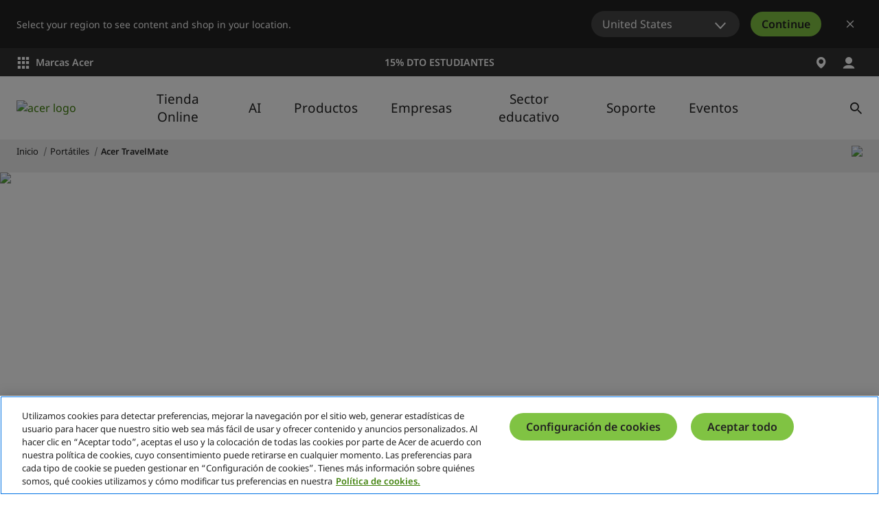

--- FILE ---
content_type: text/html; charset=utf-8
request_url: https://www.acer.com/es-es/laptops/travelmate
body_size: 51389
content:


<!DOCTYPE html>
<html class="no-js" lang="es-ES">
<head>
    <meta charset="UTF-8" /><script type="text/javascript">window.NREUM||(NREUM={});NREUM.info = {"beacon":"bam.nr-data.net","errorBeacon":"bam.nr-data.net","licenseKey":"NRJS-81a062a62fd54e082e5","applicationID":"1400628025","transactionName":"YwFbZxMADUdWBhBaWlpLdGUiTjNVUAAnXFtAFlZfDQQRG2cEA1Y=","queueTime":0,"applicationTime":689,"agent":"","atts":""}</script><script type="text/javascript">(window.NREUM||(NREUM={})).init={privacy:{cookies_enabled:true},ajax:{deny_list:["bam.nr-data.net"]},feature_flags:["soft_nav"],distributed_tracing:{enabled:true}};(window.NREUM||(NREUM={})).loader_config={agentID:"1400769139",accountID:"3050433",trustKey:"1445366",xpid:"VwYCUVJQCxABUFFSAQMPVlYE",licenseKey:"NRJS-81a062a62fd54e082e5",applicationID:"1400628025",browserID:"1400769139"};;/*! For license information please see nr-loader-spa-1.308.0.min.js.LICENSE.txt */
(()=>{var e,t,r={384:(e,t,r)=>{"use strict";r.d(t,{NT:()=>a,US:()=>u,Zm:()=>o,bQ:()=>d,dV:()=>c,pV:()=>l});var n=r(6154),i=r(1863),s=r(1910);const a={beacon:"bam.nr-data.net",errorBeacon:"bam.nr-data.net"};function o(){return n.gm.NREUM||(n.gm.NREUM={}),void 0===n.gm.newrelic&&(n.gm.newrelic=n.gm.NREUM),n.gm.NREUM}function c(){let e=o();return e.o||(e.o={ST:n.gm.setTimeout,SI:n.gm.setImmediate||n.gm.setInterval,CT:n.gm.clearTimeout,XHR:n.gm.XMLHttpRequest,REQ:n.gm.Request,EV:n.gm.Event,PR:n.gm.Promise,MO:n.gm.MutationObserver,FETCH:n.gm.fetch,WS:n.gm.WebSocket},(0,s.i)(...Object.values(e.o))),e}function d(e,t){let r=o();r.initializedAgents??={},t.initializedAt={ms:(0,i.t)(),date:new Date},r.initializedAgents[e]=t}function u(e,t){o()[e]=t}function l(){return function(){let e=o();const t=e.info||{};e.info={beacon:a.beacon,errorBeacon:a.errorBeacon,...t}}(),function(){let e=o();const t=e.init||{};e.init={...t}}(),c(),function(){let e=o();const t=e.loader_config||{};e.loader_config={...t}}(),o()}},782:(e,t,r)=>{"use strict";r.d(t,{T:()=>n});const n=r(860).K7.pageViewTiming},860:(e,t,r)=>{"use strict";r.d(t,{$J:()=>u,K7:()=>c,P3:()=>d,XX:()=>i,Yy:()=>o,df:()=>s,qY:()=>n,v4:()=>a});const n="events",i="jserrors",s="browser/blobs",a="rum",o="browser/logs",c={ajax:"ajax",genericEvents:"generic_events",jserrors:i,logging:"logging",metrics:"metrics",pageAction:"page_action",pageViewEvent:"page_view_event",pageViewTiming:"page_view_timing",sessionReplay:"session_replay",sessionTrace:"session_trace",softNav:"soft_navigations",spa:"spa"},d={[c.pageViewEvent]:1,[c.pageViewTiming]:2,[c.metrics]:3,[c.jserrors]:4,[c.spa]:5,[c.ajax]:6,[c.sessionTrace]:7,[c.softNav]:8,[c.sessionReplay]:9,[c.logging]:10,[c.genericEvents]:11},u={[c.pageViewEvent]:a,[c.pageViewTiming]:n,[c.ajax]:n,[c.spa]:n,[c.softNav]:n,[c.metrics]:i,[c.jserrors]:i,[c.sessionTrace]:s,[c.sessionReplay]:s,[c.logging]:o,[c.genericEvents]:"ins"}},944:(e,t,r)=>{"use strict";r.d(t,{R:()=>i});var n=r(3241);function i(e,t){"function"==typeof console.debug&&(console.debug("New Relic Warning: https://github.com/newrelic/newrelic-browser-agent/blob/main/docs/warning-codes.md#".concat(e),t),(0,n.W)({agentIdentifier:null,drained:null,type:"data",name:"warn",feature:"warn",data:{code:e,secondary:t}}))}},993:(e,t,r)=>{"use strict";r.d(t,{A$:()=>s,ET:()=>a,TZ:()=>o,p_:()=>i});var n=r(860);const i={ERROR:"ERROR",WARN:"WARN",INFO:"INFO",DEBUG:"DEBUG",TRACE:"TRACE"},s={OFF:0,ERROR:1,WARN:2,INFO:3,DEBUG:4,TRACE:5},a="log",o=n.K7.logging},1541:(e,t,r)=>{"use strict";r.d(t,{U:()=>i,f:()=>n});const n={MFE:"MFE",BA:"BA"};function i(e,t){if(2!==t?.harvestEndpointVersion)return{};const r=t.agentRef.runtime.appMetadata.agents[0].entityGuid;return e?{"source.id":e.id,"source.name":e.name,"source.type":e.type,"parent.id":e.parent?.id||r,"parent.type":e.parent?.type||n.BA}:{"entity.guid":r,appId:t.agentRef.info.applicationID}}},1687:(e,t,r)=>{"use strict";r.d(t,{Ak:()=>d,Ze:()=>h,x3:()=>u});var n=r(3241),i=r(7836),s=r(3606),a=r(860),o=r(2646);const c={};function d(e,t){const r={staged:!1,priority:a.P3[t]||0};l(e),c[e].get(t)||c[e].set(t,r)}function u(e,t){e&&c[e]&&(c[e].get(t)&&c[e].delete(t),p(e,t,!1),c[e].size&&f(e))}function l(e){if(!e)throw new Error("agentIdentifier required");c[e]||(c[e]=new Map)}function h(e="",t="feature",r=!1){if(l(e),!e||!c[e].get(t)||r)return p(e,t);c[e].get(t).staged=!0,f(e)}function f(e){const t=Array.from(c[e]);t.every(([e,t])=>t.staged)&&(t.sort((e,t)=>e[1].priority-t[1].priority),t.forEach(([t])=>{c[e].delete(t),p(e,t)}))}function p(e,t,r=!0){const a=e?i.ee.get(e):i.ee,c=s.i.handlers;if(!a.aborted&&a.backlog&&c){if((0,n.W)({agentIdentifier:e,type:"lifecycle",name:"drain",feature:t}),r){const e=a.backlog[t],r=c[t];if(r){for(let t=0;e&&t<e.length;++t)g(e[t],r);Object.entries(r).forEach(([e,t])=>{Object.values(t||{}).forEach(t=>{t[0]?.on&&t[0]?.context()instanceof o.y&&t[0].on(e,t[1])})})}}a.isolatedBacklog||delete c[t],a.backlog[t]=null,a.emit("drain-"+t,[])}}function g(e,t){var r=e[1];Object.values(t[r]||{}).forEach(t=>{var r=e[0];if(t[0]===r){var n=t[1],i=e[3],s=e[2];n.apply(i,s)}})}},1738:(e,t,r)=>{"use strict";r.d(t,{U:()=>f,Y:()=>h});var n=r(3241),i=r(9908),s=r(1863),a=r(944),o=r(5701),c=r(3969),d=r(8362),u=r(860),l=r(4261);function h(e,t,r,s){const h=s||r;!h||h[e]&&h[e]!==d.d.prototype[e]||(h[e]=function(){(0,i.p)(c.xV,["API/"+e+"/called"],void 0,u.K7.metrics,r.ee),(0,n.W)({agentIdentifier:r.agentIdentifier,drained:!!o.B?.[r.agentIdentifier],type:"data",name:"api",feature:l.Pl+e,data:{}});try{return t.apply(this,arguments)}catch(e){(0,a.R)(23,e)}})}function f(e,t,r,n,a){const o=e.info;null===r?delete o.jsAttributes[t]:o.jsAttributes[t]=r,(a||null===r)&&(0,i.p)(l.Pl+n,[(0,s.t)(),t,r],void 0,"session",e.ee)}},1741:(e,t,r)=>{"use strict";r.d(t,{W:()=>s});var n=r(944),i=r(4261);class s{#e(e,...t){if(this[e]!==s.prototype[e])return this[e](...t);(0,n.R)(35,e)}addPageAction(e,t){return this.#e(i.hG,e,t)}register(e){return this.#e(i.eY,e)}recordCustomEvent(e,t){return this.#e(i.fF,e,t)}setPageViewName(e,t){return this.#e(i.Fw,e,t)}setCustomAttribute(e,t,r){return this.#e(i.cD,e,t,r)}noticeError(e,t){return this.#e(i.o5,e,t)}setUserId(e,t=!1){return this.#e(i.Dl,e,t)}setApplicationVersion(e){return this.#e(i.nb,e)}setErrorHandler(e){return this.#e(i.bt,e)}addRelease(e,t){return this.#e(i.k6,e,t)}log(e,t){return this.#e(i.$9,e,t)}start(){return this.#e(i.d3)}finished(e){return this.#e(i.BL,e)}recordReplay(){return this.#e(i.CH)}pauseReplay(){return this.#e(i.Tb)}addToTrace(e){return this.#e(i.U2,e)}setCurrentRouteName(e){return this.#e(i.PA,e)}interaction(e){return this.#e(i.dT,e)}wrapLogger(e,t,r){return this.#e(i.Wb,e,t,r)}measure(e,t){return this.#e(i.V1,e,t)}consent(e){return this.#e(i.Pv,e)}}},1863:(e,t,r)=>{"use strict";function n(){return Math.floor(performance.now())}r.d(t,{t:()=>n})},1910:(e,t,r)=>{"use strict";r.d(t,{i:()=>s});var n=r(944);const i=new Map;function s(...e){return e.every(e=>{if(i.has(e))return i.get(e);const t="function"==typeof e?e.toString():"",r=t.includes("[native code]"),s=t.includes("nrWrapper");return r||s||(0,n.R)(64,e?.name||t),i.set(e,r),r})}},2555:(e,t,r)=>{"use strict";r.d(t,{D:()=>o,f:()=>a});var n=r(384),i=r(8122);const s={beacon:n.NT.beacon,errorBeacon:n.NT.errorBeacon,licenseKey:void 0,applicationID:void 0,sa:void 0,queueTime:void 0,applicationTime:void 0,ttGuid:void 0,user:void 0,account:void 0,product:void 0,extra:void 0,jsAttributes:{},userAttributes:void 0,atts:void 0,transactionName:void 0,tNamePlain:void 0};function a(e){try{return!!e.licenseKey&&!!e.errorBeacon&&!!e.applicationID}catch(e){return!1}}const o=e=>(0,i.a)(e,s)},2614:(e,t,r)=>{"use strict";r.d(t,{BB:()=>a,H3:()=>n,g:()=>d,iL:()=>c,tS:()=>o,uh:()=>i,wk:()=>s});const n="NRBA",i="SESSION",s=144e5,a=18e5,o={STARTED:"session-started",PAUSE:"session-pause",RESET:"session-reset",RESUME:"session-resume",UPDATE:"session-update"},c={SAME_TAB:"same-tab",CROSS_TAB:"cross-tab"},d={OFF:0,FULL:1,ERROR:2}},2646:(e,t,r)=>{"use strict";r.d(t,{y:()=>n});class n{constructor(e){this.contextId=e}}},2843:(e,t,r)=>{"use strict";r.d(t,{G:()=>s,u:()=>i});var n=r(3878);function i(e,t=!1,r,i){(0,n.DD)("visibilitychange",function(){if(t)return void("hidden"===document.visibilityState&&e());e(document.visibilityState)},r,i)}function s(e,t,r){(0,n.sp)("pagehide",e,t,r)}},3241:(e,t,r)=>{"use strict";r.d(t,{W:()=>s});var n=r(6154);const i="newrelic";function s(e={}){try{n.gm.dispatchEvent(new CustomEvent(i,{detail:e}))}catch(e){}}},3304:(e,t,r)=>{"use strict";r.d(t,{A:()=>s});var n=r(7836);const i=()=>{const e=new WeakSet;return(t,r)=>{if("object"==typeof r&&null!==r){if(e.has(r))return;e.add(r)}return r}};function s(e){try{return JSON.stringify(e,i())??""}catch(e){try{n.ee.emit("internal-error",[e])}catch(e){}return""}}},3333:(e,t,r)=>{"use strict";r.d(t,{$v:()=>u,TZ:()=>n,Xh:()=>c,Zp:()=>i,kd:()=>d,mq:()=>o,nf:()=>a,qN:()=>s});const n=r(860).K7.genericEvents,i=["auxclick","click","copy","keydown","paste","scrollend"],s=["focus","blur"],a=4,o=1e3,c=2e3,d=["PageAction","UserAction","BrowserPerformance"],u={RESOURCES:"experimental.resources",REGISTER:"register"}},3434:(e,t,r)=>{"use strict";r.d(t,{Jt:()=>s,YM:()=>d});var n=r(7836),i=r(5607);const s="nr@original:".concat(i.W),a=50;var o=Object.prototype.hasOwnProperty,c=!1;function d(e,t){return e||(e=n.ee),r.inPlace=function(e,t,n,i,s){n||(n="");const a="-"===n.charAt(0);for(let o=0;o<t.length;o++){const c=t[o],d=e[c];l(d)||(e[c]=r(d,a?c+n:n,i,c,s))}},r.flag=s,r;function r(t,r,n,c,d){return l(t)?t:(r||(r=""),nrWrapper[s]=t,function(e,t,r){if(Object.defineProperty&&Object.keys)try{return Object.keys(e).forEach(function(r){Object.defineProperty(t,r,{get:function(){return e[r]},set:function(t){return e[r]=t,t}})}),t}catch(e){u([e],r)}for(var n in e)o.call(e,n)&&(t[n]=e[n])}(t,nrWrapper,e),nrWrapper);function nrWrapper(){var s,o,l,h;let f;try{o=this,s=[...arguments],l="function"==typeof n?n(s,o):n||{}}catch(t){u([t,"",[s,o,c],l],e)}i(r+"start",[s,o,c],l,d);const p=performance.now();let g;try{return h=t.apply(o,s),g=performance.now(),h}catch(e){throw g=performance.now(),i(r+"err",[s,o,e],l,d),f=e,f}finally{const e=g-p,t={start:p,end:g,duration:e,isLongTask:e>=a,methodName:c,thrownError:f};t.isLongTask&&i("long-task",[t,o],l,d),i(r+"end",[s,o,h],l,d)}}}function i(r,n,i,s){if(!c||t){var a=c;c=!0;try{e.emit(r,n,i,t,s)}catch(t){u([t,r,n,i],e)}c=a}}}function u(e,t){t||(t=n.ee);try{t.emit("internal-error",e)}catch(e){}}function l(e){return!(e&&"function"==typeof e&&e.apply&&!e[s])}},3606:(e,t,r)=>{"use strict";r.d(t,{i:()=>s});var n=r(9908);s.on=a;var i=s.handlers={};function s(e,t,r,s){a(s||n.d,i,e,t,r)}function a(e,t,r,i,s){s||(s="feature"),e||(e=n.d);var a=t[s]=t[s]||{};(a[r]=a[r]||[]).push([e,i])}},3738:(e,t,r)=>{"use strict";r.d(t,{He:()=>i,Kp:()=>o,Lc:()=>d,Rz:()=>u,TZ:()=>n,bD:()=>s,d3:()=>a,jx:()=>l,sl:()=>h,uP:()=>c});const n=r(860).K7.sessionTrace,i="bstResource",s="resource",a="-start",o="-end",c="fn"+a,d="fn"+o,u="pushState",l=1e3,h=3e4},3785:(e,t,r)=>{"use strict";r.d(t,{R:()=>c,b:()=>d});var n=r(9908),i=r(1863),s=r(860),a=r(3969),o=r(993);function c(e,t,r={},c=o.p_.INFO,d=!0,u,l=(0,i.t)()){(0,n.p)(a.xV,["API/logging/".concat(c.toLowerCase(),"/called")],void 0,s.K7.metrics,e),(0,n.p)(o.ET,[l,t,r,c,d,u],void 0,s.K7.logging,e)}function d(e){return"string"==typeof e&&Object.values(o.p_).some(t=>t===e.toUpperCase().trim())}},3878:(e,t,r)=>{"use strict";function n(e,t){return{capture:e,passive:!1,signal:t}}function i(e,t,r=!1,i){window.addEventListener(e,t,n(r,i))}function s(e,t,r=!1,i){document.addEventListener(e,t,n(r,i))}r.d(t,{DD:()=>s,jT:()=>n,sp:()=>i})},3962:(e,t,r)=>{"use strict";r.d(t,{AM:()=>a,O2:()=>l,OV:()=>s,Qu:()=>h,TZ:()=>c,ih:()=>f,pP:()=>o,t1:()=>u,tC:()=>i,wD:()=>d});var n=r(860);const i=["click","keydown","submit"],s="popstate",a="api",o="initialPageLoad",c=n.K7.softNav,d=5e3,u=500,l={INITIAL_PAGE_LOAD:"",ROUTE_CHANGE:1,UNSPECIFIED:2},h={INTERACTION:1,AJAX:2,CUSTOM_END:3,CUSTOM_TRACER:4},f={IP:"in progress",PF:"pending finish",FIN:"finished",CAN:"cancelled"}},3969:(e,t,r)=>{"use strict";r.d(t,{TZ:()=>n,XG:()=>o,rs:()=>i,xV:()=>a,z_:()=>s});const n=r(860).K7.metrics,i="sm",s="cm",a="storeSupportabilityMetrics",o="storeEventMetrics"},4234:(e,t,r)=>{"use strict";r.d(t,{W:()=>s});var n=r(7836),i=r(1687);class s{constructor(e,t){this.agentIdentifier=e,this.ee=n.ee.get(e),this.featureName=t,this.blocked=!1}deregisterDrain(){(0,i.x3)(this.agentIdentifier,this.featureName)}}},4261:(e,t,r)=>{"use strict";r.d(t,{$9:()=>u,BL:()=>c,CH:()=>p,Dl:()=>R,Fw:()=>w,PA:()=>v,Pl:()=>n,Pv:()=>A,Tb:()=>h,U2:()=>a,V1:()=>E,Wb:()=>T,bt:()=>y,cD:()=>b,d3:()=>x,dT:()=>d,eY:()=>g,fF:()=>f,hG:()=>s,hw:()=>i,k6:()=>o,nb:()=>m,o5:()=>l});const n="api-",i=n+"ixn-",s="addPageAction",a="addToTrace",o="addRelease",c="finished",d="interaction",u="log",l="noticeError",h="pauseReplay",f="recordCustomEvent",p="recordReplay",g="register",m="setApplicationVersion",v="setCurrentRouteName",b="setCustomAttribute",y="setErrorHandler",w="setPageViewName",R="setUserId",x="start",T="wrapLogger",E="measure",A="consent"},5205:(e,t,r)=>{"use strict";r.d(t,{j:()=>S});var n=r(384),i=r(1741);var s=r(2555),a=r(3333);const o=e=>{if(!e||"string"!=typeof e)return!1;try{document.createDocumentFragment().querySelector(e)}catch{return!1}return!0};var c=r(2614),d=r(944),u=r(8122);const l="[data-nr-mask]",h=e=>(0,u.a)(e,(()=>{const e={feature_flags:[],experimental:{allow_registered_children:!1,resources:!1},mask_selector:"*",block_selector:"[data-nr-block]",mask_input_options:{color:!1,date:!1,"datetime-local":!1,email:!1,month:!1,number:!1,range:!1,search:!1,tel:!1,text:!1,time:!1,url:!1,week:!1,textarea:!1,select:!1,password:!0}};return{ajax:{deny_list:void 0,block_internal:!0,enabled:!0,autoStart:!0},api:{get allow_registered_children(){return e.feature_flags.includes(a.$v.REGISTER)||e.experimental.allow_registered_children},set allow_registered_children(t){e.experimental.allow_registered_children=t},duplicate_registered_data:!1},browser_consent_mode:{enabled:!1},distributed_tracing:{enabled:void 0,exclude_newrelic_header:void 0,cors_use_newrelic_header:void 0,cors_use_tracecontext_headers:void 0,allowed_origins:void 0},get feature_flags(){return e.feature_flags},set feature_flags(t){e.feature_flags=t},generic_events:{enabled:!0,autoStart:!0},harvest:{interval:30},jserrors:{enabled:!0,autoStart:!0},logging:{enabled:!0,autoStart:!0},metrics:{enabled:!0,autoStart:!0},obfuscate:void 0,page_action:{enabled:!0},page_view_event:{enabled:!0,autoStart:!0},page_view_timing:{enabled:!0,autoStart:!0},performance:{capture_marks:!1,capture_measures:!1,capture_detail:!0,resources:{get enabled(){return e.feature_flags.includes(a.$v.RESOURCES)||e.experimental.resources},set enabled(t){e.experimental.resources=t},asset_types:[],first_party_domains:[],ignore_newrelic:!0}},privacy:{cookies_enabled:!0},proxy:{assets:void 0,beacon:void 0},session:{expiresMs:c.wk,inactiveMs:c.BB},session_replay:{autoStart:!0,enabled:!1,preload:!1,sampling_rate:10,error_sampling_rate:100,collect_fonts:!1,inline_images:!1,fix_stylesheets:!0,mask_all_inputs:!0,get mask_text_selector(){return e.mask_selector},set mask_text_selector(t){o(t)?e.mask_selector="".concat(t,",").concat(l):""===t||null===t?e.mask_selector=l:(0,d.R)(5,t)},get block_class(){return"nr-block"},get ignore_class(){return"nr-ignore"},get mask_text_class(){return"nr-mask"},get block_selector(){return e.block_selector},set block_selector(t){o(t)?e.block_selector+=",".concat(t):""!==t&&(0,d.R)(6,t)},get mask_input_options(){return e.mask_input_options},set mask_input_options(t){t&&"object"==typeof t?e.mask_input_options={...t,password:!0}:(0,d.R)(7,t)}},session_trace:{enabled:!0,autoStart:!0},soft_navigations:{enabled:!0,autoStart:!0},spa:{enabled:!0,autoStart:!0},ssl:void 0,user_actions:{enabled:!0,elementAttributes:["id","className","tagName","type"]}}})());var f=r(6154),p=r(9324);let g=0;const m={buildEnv:p.F3,distMethod:p.Xs,version:p.xv,originTime:f.WN},v={consented:!1},b={appMetadata:{},get consented(){return this.session?.state?.consent||v.consented},set consented(e){v.consented=e},customTransaction:void 0,denyList:void 0,disabled:!1,harvester:void 0,isolatedBacklog:!1,isRecording:!1,loaderType:void 0,maxBytes:3e4,obfuscator:void 0,onerror:void 0,ptid:void 0,releaseIds:{},session:void 0,timeKeeper:void 0,registeredEntities:[],jsAttributesMetadata:{bytes:0},get harvestCount(){return++g}},y=e=>{const t=(0,u.a)(e,b),r=Object.keys(m).reduce((e,t)=>(e[t]={value:m[t],writable:!1,configurable:!0,enumerable:!0},e),{});return Object.defineProperties(t,r)};var w=r(5701);const R=e=>{const t=e.startsWith("http");e+="/",r.p=t?e:"https://"+e};var x=r(7836),T=r(3241);const E={accountID:void 0,trustKey:void 0,agentID:void 0,licenseKey:void 0,applicationID:void 0,xpid:void 0},A=e=>(0,u.a)(e,E),_=new Set;function S(e,t={},r,a){let{init:o,info:c,loader_config:d,runtime:u={},exposed:l=!0}=t;if(!c){const e=(0,n.pV)();o=e.init,c=e.info,d=e.loader_config}e.init=h(o||{}),e.loader_config=A(d||{}),c.jsAttributes??={},f.bv&&(c.jsAttributes.isWorker=!0),e.info=(0,s.D)(c);const p=e.init,g=[c.beacon,c.errorBeacon];_.has(e.agentIdentifier)||(p.proxy.assets&&(R(p.proxy.assets),g.push(p.proxy.assets)),p.proxy.beacon&&g.push(p.proxy.beacon),e.beacons=[...g],function(e){const t=(0,n.pV)();Object.getOwnPropertyNames(i.W.prototype).forEach(r=>{const n=i.W.prototype[r];if("function"!=typeof n||"constructor"===n)return;let s=t[r];e[r]&&!1!==e.exposed&&"micro-agent"!==e.runtime?.loaderType&&(t[r]=(...t)=>{const n=e[r](...t);return s?s(...t):n})})}(e),(0,n.US)("activatedFeatures",w.B)),u.denyList=[...p.ajax.deny_list||[],...p.ajax.block_internal?g:[]],u.ptid=e.agentIdentifier,u.loaderType=r,e.runtime=y(u),_.has(e.agentIdentifier)||(e.ee=x.ee.get(e.agentIdentifier),e.exposed=l,(0,T.W)({agentIdentifier:e.agentIdentifier,drained:!!w.B?.[e.agentIdentifier],type:"lifecycle",name:"initialize",feature:void 0,data:e.config})),_.add(e.agentIdentifier)}},5270:(e,t,r)=>{"use strict";r.d(t,{Aw:()=>a,SR:()=>s,rF:()=>o});var n=r(384),i=r(7767);function s(e){return!!(0,n.dV)().o.MO&&(0,i.V)(e)&&!0===e?.session_trace.enabled}function a(e){return!0===e?.session_replay.preload&&s(e)}function o(e,t){try{if("string"==typeof t?.type){if("password"===t.type.toLowerCase())return"*".repeat(e?.length||0);if(void 0!==t?.dataset?.nrUnmask||t?.classList?.contains("nr-unmask"))return e}}catch(e){}return"string"==typeof e?e.replace(/[\S]/g,"*"):"*".repeat(e?.length||0)}},5289:(e,t,r)=>{"use strict";r.d(t,{GG:()=>a,Qr:()=>c,sB:()=>o});var n=r(3878),i=r(6389);function s(){return"undefined"==typeof document||"complete"===document.readyState}function a(e,t){if(s())return e();const r=(0,i.J)(e),a=setInterval(()=>{s()&&(clearInterval(a),r())},500);(0,n.sp)("load",r,t)}function o(e){if(s())return e();(0,n.DD)("DOMContentLoaded",e)}function c(e){if(s())return e();(0,n.sp)("popstate",e)}},5607:(e,t,r)=>{"use strict";r.d(t,{W:()=>n});const n=(0,r(9566).bz)()},5701:(e,t,r)=>{"use strict";r.d(t,{B:()=>s,t:()=>a});var n=r(3241);const i=new Set,s={};function a(e,t){const r=t.agentIdentifier;s[r]??={},e&&"object"==typeof e&&(i.has(r)||(t.ee.emit("rumresp",[e]),s[r]=e,i.add(r),(0,n.W)({agentIdentifier:r,loaded:!0,drained:!0,type:"lifecycle",name:"load",feature:void 0,data:e})))}},6154:(e,t,r)=>{"use strict";r.d(t,{OF:()=>d,RI:()=>i,WN:()=>h,bv:()=>s,eN:()=>f,gm:()=>a,lR:()=>l,m:()=>c,mw:()=>o,sb:()=>u});var n=r(1863);const i="undefined"!=typeof window&&!!window.document,s="undefined"!=typeof WorkerGlobalScope&&("undefined"!=typeof self&&self instanceof WorkerGlobalScope&&self.navigator instanceof WorkerNavigator||"undefined"!=typeof globalThis&&globalThis instanceof WorkerGlobalScope&&globalThis.navigator instanceof WorkerNavigator),a=i?window:"undefined"!=typeof WorkerGlobalScope&&("undefined"!=typeof self&&self instanceof WorkerGlobalScope&&self||"undefined"!=typeof globalThis&&globalThis instanceof WorkerGlobalScope&&globalThis),o=Boolean("hidden"===a?.document?.visibilityState),c=""+a?.location,d=/iPad|iPhone|iPod/.test(a.navigator?.userAgent),u=d&&"undefined"==typeof SharedWorker,l=(()=>{const e=a.navigator?.userAgent?.match(/Firefox[/\s](\d+\.\d+)/);return Array.isArray(e)&&e.length>=2?+e[1]:0})(),h=Date.now()-(0,n.t)(),f=()=>"undefined"!=typeof PerformanceNavigationTiming&&a?.performance?.getEntriesByType("navigation")?.[0]?.responseStart},6344:(e,t,r)=>{"use strict";r.d(t,{BB:()=>u,Qb:()=>l,TZ:()=>i,Ug:()=>a,Vh:()=>s,_s:()=>o,bc:()=>d,yP:()=>c});var n=r(2614);const i=r(860).K7.sessionReplay,s="errorDuringReplay",a=.12,o={DomContentLoaded:0,Load:1,FullSnapshot:2,IncrementalSnapshot:3,Meta:4,Custom:5},c={[n.g.ERROR]:15e3,[n.g.FULL]:3e5,[n.g.OFF]:0},d={RESET:{message:"Session was reset",sm:"Reset"},IMPORT:{message:"Recorder failed to import",sm:"Import"},TOO_MANY:{message:"429: Too Many Requests",sm:"Too-Many"},TOO_BIG:{message:"Payload was too large",sm:"Too-Big"},CROSS_TAB:{message:"Session Entity was set to OFF on another tab",sm:"Cross-Tab"},ENTITLEMENTS:{message:"Session Replay is not allowed and will not be started",sm:"Entitlement"}},u=5e3,l={API:"api",RESUME:"resume",SWITCH_TO_FULL:"switchToFull",INITIALIZE:"initialize",PRELOAD:"preload"}},6389:(e,t,r)=>{"use strict";function n(e,t=500,r={}){const n=r?.leading||!1;let i;return(...r)=>{n&&void 0===i&&(e.apply(this,r),i=setTimeout(()=>{i=clearTimeout(i)},t)),n||(clearTimeout(i),i=setTimeout(()=>{e.apply(this,r)},t))}}function i(e){let t=!1;return(...r)=>{t||(t=!0,e.apply(this,r))}}r.d(t,{J:()=>i,s:()=>n})},6630:(e,t,r)=>{"use strict";r.d(t,{T:()=>n});const n=r(860).K7.pageViewEvent},6774:(e,t,r)=>{"use strict";r.d(t,{T:()=>n});const n=r(860).K7.jserrors},7295:(e,t,r)=>{"use strict";r.d(t,{Xv:()=>a,gX:()=>i,iW:()=>s});var n=[];function i(e){if(!e||s(e))return!1;if(0===n.length)return!0;if("*"===n[0].hostname)return!1;for(var t=0;t<n.length;t++){var r=n[t];if(r.hostname.test(e.hostname)&&r.pathname.test(e.pathname))return!1}return!0}function s(e){return void 0===e.hostname}function a(e){if(n=[],e&&e.length)for(var t=0;t<e.length;t++){let r=e[t];if(!r)continue;if("*"===r)return void(n=[{hostname:"*"}]);0===r.indexOf("http://")?r=r.substring(7):0===r.indexOf("https://")&&(r=r.substring(8));const i=r.indexOf("/");let s,a;i>0?(s=r.substring(0,i),a=r.substring(i)):(s=r,a="*");let[c]=s.split(":");n.push({hostname:o(c),pathname:o(a,!0)})}}function o(e,t=!1){const r=e.replace(/[.+?^${}()|[\]\\]/g,e=>"\\"+e).replace(/\*/g,".*?");return new RegExp((t?"^":"")+r+"$")}},7485:(e,t,r)=>{"use strict";r.d(t,{D:()=>i});var n=r(6154);function i(e){if(0===(e||"").indexOf("data:"))return{protocol:"data"};try{const t=new URL(e,location.href),r={port:t.port,hostname:t.hostname,pathname:t.pathname,search:t.search,protocol:t.protocol.slice(0,t.protocol.indexOf(":")),sameOrigin:t.protocol===n.gm?.location?.protocol&&t.host===n.gm?.location?.host};return r.port&&""!==r.port||("http:"===t.protocol&&(r.port="80"),"https:"===t.protocol&&(r.port="443")),r.pathname&&""!==r.pathname?r.pathname.startsWith("/")||(r.pathname="/".concat(r.pathname)):r.pathname="/",r}catch(e){return{}}}},7699:(e,t,r)=>{"use strict";r.d(t,{It:()=>s,KC:()=>o,No:()=>i,qh:()=>a});var n=r(860);const i=16e3,s=1e6,a="SESSION_ERROR",o={[n.K7.logging]:!0,[n.K7.genericEvents]:!1,[n.K7.jserrors]:!1,[n.K7.ajax]:!1}},7767:(e,t,r)=>{"use strict";r.d(t,{V:()=>i});var n=r(6154);const i=e=>n.RI&&!0===e?.privacy.cookies_enabled},7836:(e,t,r)=>{"use strict";r.d(t,{P:()=>o,ee:()=>c});var n=r(384),i=r(8990),s=r(2646),a=r(5607);const o="nr@context:".concat(a.W),c=function e(t,r){var n={},a={},u={},l=!1;try{l=16===r.length&&d.initializedAgents?.[r]?.runtime.isolatedBacklog}catch(e){}var h={on:p,addEventListener:p,removeEventListener:function(e,t){var r=n[e];if(!r)return;for(var i=0;i<r.length;i++)r[i]===t&&r.splice(i,1)},emit:function(e,r,n,i,s){!1!==s&&(s=!0);if(c.aborted&&!i)return;t&&s&&t.emit(e,r,n);var o=f(n);g(e).forEach(e=>{e.apply(o,r)});var d=v()[a[e]];d&&d.push([h,e,r,o]);return o},get:m,listeners:g,context:f,buffer:function(e,t){const r=v();if(t=t||"feature",h.aborted)return;Object.entries(e||{}).forEach(([e,n])=>{a[n]=t,t in r||(r[t]=[])})},abort:function(){h._aborted=!0,Object.keys(h.backlog).forEach(e=>{delete h.backlog[e]})},isBuffering:function(e){return!!v()[a[e]]},debugId:r,backlog:l?{}:t&&"object"==typeof t.backlog?t.backlog:{},isolatedBacklog:l};return Object.defineProperty(h,"aborted",{get:()=>{let e=h._aborted||!1;return e||(t&&(e=t.aborted),e)}}),h;function f(e){return e&&e instanceof s.y?e:e?(0,i.I)(e,o,()=>new s.y(o)):new s.y(o)}function p(e,t){n[e]=g(e).concat(t)}function g(e){return n[e]||[]}function m(t){return u[t]=u[t]||e(h,t)}function v(){return h.backlog}}(void 0,"globalEE"),d=(0,n.Zm)();d.ee||(d.ee=c)},8122:(e,t,r)=>{"use strict";r.d(t,{a:()=>i});var n=r(944);function i(e,t){try{if(!e||"object"!=typeof e)return(0,n.R)(3);if(!t||"object"!=typeof t)return(0,n.R)(4);const r=Object.create(Object.getPrototypeOf(t),Object.getOwnPropertyDescriptors(t)),s=0===Object.keys(r).length?e:r;for(let a in s)if(void 0!==e[a])try{if(null===e[a]){r[a]=null;continue}Array.isArray(e[a])&&Array.isArray(t[a])?r[a]=Array.from(new Set([...e[a],...t[a]])):"object"==typeof e[a]&&"object"==typeof t[a]?r[a]=i(e[a],t[a]):r[a]=e[a]}catch(e){r[a]||(0,n.R)(1,e)}return r}catch(e){(0,n.R)(2,e)}}},8139:(e,t,r)=>{"use strict";r.d(t,{u:()=>h});var n=r(7836),i=r(3434),s=r(8990),a=r(6154);const o={},c=a.gm.XMLHttpRequest,d="addEventListener",u="removeEventListener",l="nr@wrapped:".concat(n.P);function h(e){var t=function(e){return(e||n.ee).get("events")}(e);if(o[t.debugId]++)return t;o[t.debugId]=1;var r=(0,i.YM)(t,!0);function h(e){r.inPlace(e,[d,u],"-",p)}function p(e,t){return e[1]}return"getPrototypeOf"in Object&&(a.RI&&f(document,h),c&&f(c.prototype,h),f(a.gm,h)),t.on(d+"-start",function(e,t){var n=e[1];if(null!==n&&("function"==typeof n||"object"==typeof n)&&"newrelic"!==e[0]){var i=(0,s.I)(n,l,function(){var e={object:function(){if("function"!=typeof n.handleEvent)return;return n.handleEvent.apply(n,arguments)},function:n}[typeof n];return e?r(e,"fn-",null,e.name||"anonymous"):n});this.wrapped=e[1]=i}}),t.on(u+"-start",function(e){e[1]=this.wrapped||e[1]}),t}function f(e,t,...r){let n=e;for(;"object"==typeof n&&!Object.prototype.hasOwnProperty.call(n,d);)n=Object.getPrototypeOf(n);n&&t(n,...r)}},8362:(e,t,r)=>{"use strict";r.d(t,{d:()=>s});var n=r(9566),i=r(1741);class s extends i.W{agentIdentifier=(0,n.LA)(16)}},8374:(e,t,r)=>{r.nc=(()=>{try{return document?.currentScript?.nonce}catch(e){}return""})()},8990:(e,t,r)=>{"use strict";r.d(t,{I:()=>i});var n=Object.prototype.hasOwnProperty;function i(e,t,r){if(n.call(e,t))return e[t];var i=r();if(Object.defineProperty&&Object.keys)try{return Object.defineProperty(e,t,{value:i,writable:!0,enumerable:!1}),i}catch(e){}return e[t]=i,i}},9119:(e,t,r)=>{"use strict";r.d(t,{L:()=>s});var n=/([^?#]*)[^#]*(#[^?]*|$).*/,i=/([^?#]*)().*/;function s(e,t){return e?e.replace(t?n:i,"$1$2"):e}},9300:(e,t,r)=>{"use strict";r.d(t,{T:()=>n});const n=r(860).K7.ajax},9324:(e,t,r)=>{"use strict";r.d(t,{AJ:()=>a,F3:()=>i,Xs:()=>s,Yq:()=>o,xv:()=>n});const n="1.308.0",i="PROD",s="CDN",a="@newrelic/rrweb",o="1.0.1"},9566:(e,t,r)=>{"use strict";r.d(t,{LA:()=>o,ZF:()=>c,bz:()=>a,el:()=>d});var n=r(6154);const i="xxxxxxxx-xxxx-4xxx-yxxx-xxxxxxxxxxxx";function s(e,t){return e?15&e[t]:16*Math.random()|0}function a(){const e=n.gm?.crypto||n.gm?.msCrypto;let t,r=0;return e&&e.getRandomValues&&(t=e.getRandomValues(new Uint8Array(30))),i.split("").map(e=>"x"===e?s(t,r++).toString(16):"y"===e?(3&s()|8).toString(16):e).join("")}function o(e){const t=n.gm?.crypto||n.gm?.msCrypto;let r,i=0;t&&t.getRandomValues&&(r=t.getRandomValues(new Uint8Array(e)));const a=[];for(var o=0;o<e;o++)a.push(s(r,i++).toString(16));return a.join("")}function c(){return o(16)}function d(){return o(32)}},9908:(e,t,r)=>{"use strict";r.d(t,{d:()=>n,p:()=>i});var n=r(7836).ee.get("handle");function i(e,t,r,i,s){s?(s.buffer([e],i),s.emit(e,t,r)):(n.buffer([e],i),n.emit(e,t,r))}}},n={};function i(e){var t=n[e];if(void 0!==t)return t.exports;var s=n[e]={exports:{}};return r[e](s,s.exports,i),s.exports}i.m=r,i.d=(e,t)=>{for(var r in t)i.o(t,r)&&!i.o(e,r)&&Object.defineProperty(e,r,{enumerable:!0,get:t[r]})},i.f={},i.e=e=>Promise.all(Object.keys(i.f).reduce((t,r)=>(i.f[r](e,t),t),[])),i.u=e=>({212:"nr-spa-compressor",249:"nr-spa-recorder",478:"nr-spa"}[e]+"-1.308.0.min.js"),i.o=(e,t)=>Object.prototype.hasOwnProperty.call(e,t),e={},t="NRBA-1.308.0.PROD:",i.l=(r,n,s,a)=>{if(e[r])e[r].push(n);else{var o,c;if(void 0!==s)for(var d=document.getElementsByTagName("script"),u=0;u<d.length;u++){var l=d[u];if(l.getAttribute("src")==r||l.getAttribute("data-webpack")==t+s){o=l;break}}if(!o){c=!0;var h={478:"sha512-RSfSVnmHk59T/uIPbdSE0LPeqcEdF4/+XhfJdBuccH5rYMOEZDhFdtnh6X6nJk7hGpzHd9Ujhsy7lZEz/ORYCQ==",249:"sha512-ehJXhmntm85NSqW4MkhfQqmeKFulra3klDyY0OPDUE+sQ3GokHlPh1pmAzuNy//3j4ac6lzIbmXLvGQBMYmrkg==",212:"sha512-B9h4CR46ndKRgMBcK+j67uSR2RCnJfGefU+A7FrgR/k42ovXy5x/MAVFiSvFxuVeEk/pNLgvYGMp1cBSK/G6Fg=="};(o=document.createElement("script")).charset="utf-8",i.nc&&o.setAttribute("nonce",i.nc),o.setAttribute("data-webpack",t+s),o.src=r,0!==o.src.indexOf(window.location.origin+"/")&&(o.crossOrigin="anonymous"),h[a]&&(o.integrity=h[a])}e[r]=[n];var f=(t,n)=>{o.onerror=o.onload=null,clearTimeout(p);var i=e[r];if(delete e[r],o.parentNode&&o.parentNode.removeChild(o),i&&i.forEach(e=>e(n)),t)return t(n)},p=setTimeout(f.bind(null,void 0,{type:"timeout",target:o}),12e4);o.onerror=f.bind(null,o.onerror),o.onload=f.bind(null,o.onload),c&&document.head.appendChild(o)}},i.r=e=>{"undefined"!=typeof Symbol&&Symbol.toStringTag&&Object.defineProperty(e,Symbol.toStringTag,{value:"Module"}),Object.defineProperty(e,"__esModule",{value:!0})},i.p="https://js-agent.newrelic.com/",(()=>{var e={38:0,788:0};i.f.j=(t,r)=>{var n=i.o(e,t)?e[t]:void 0;if(0!==n)if(n)r.push(n[2]);else{var s=new Promise((r,i)=>n=e[t]=[r,i]);r.push(n[2]=s);var a=i.p+i.u(t),o=new Error;i.l(a,r=>{if(i.o(e,t)&&(0!==(n=e[t])&&(e[t]=void 0),n)){var s=r&&("load"===r.type?"missing":r.type),a=r&&r.target&&r.target.src;o.message="Loading chunk "+t+" failed: ("+s+": "+a+")",o.name="ChunkLoadError",o.type=s,o.request=a,n[1](o)}},"chunk-"+t,t)}};var t=(t,r)=>{var n,s,[a,o,c]=r,d=0;if(a.some(t=>0!==e[t])){for(n in o)i.o(o,n)&&(i.m[n]=o[n]);if(c)c(i)}for(t&&t(r);d<a.length;d++)s=a[d],i.o(e,s)&&e[s]&&e[s][0](),e[s]=0},r=self["webpackChunk:NRBA-1.308.0.PROD"]=self["webpackChunk:NRBA-1.308.0.PROD"]||[];r.forEach(t.bind(null,0)),r.push=t.bind(null,r.push.bind(r))})(),(()=>{"use strict";i(8374);var e=i(8362),t=i(860);const r=Object.values(t.K7);var n=i(5205);var s=i(9908),a=i(1863),o=i(4261),c=i(1738);var d=i(1687),u=i(4234),l=i(5289),h=i(6154),f=i(944),p=i(5270),g=i(7767),m=i(6389),v=i(7699);class b extends u.W{constructor(e,t){super(e.agentIdentifier,t),this.agentRef=e,this.abortHandler=void 0,this.featAggregate=void 0,this.loadedSuccessfully=void 0,this.onAggregateImported=new Promise(e=>{this.loadedSuccessfully=e}),this.deferred=Promise.resolve(),!1===e.init[this.featureName].autoStart?this.deferred=new Promise((t,r)=>{this.ee.on("manual-start-all",(0,m.J)(()=>{(0,d.Ak)(e.agentIdentifier,this.featureName),t()}))}):(0,d.Ak)(e.agentIdentifier,t)}importAggregator(e,t,r={}){if(this.featAggregate)return;const n=async()=>{let n;await this.deferred;try{if((0,g.V)(e.init)){const{setupAgentSession:t}=await i.e(478).then(i.bind(i,8766));n=t(e)}}catch(e){(0,f.R)(20,e),this.ee.emit("internal-error",[e]),(0,s.p)(v.qh,[e],void 0,this.featureName,this.ee)}try{if(!this.#t(this.featureName,n,e.init))return(0,d.Ze)(this.agentIdentifier,this.featureName),void this.loadedSuccessfully(!1);const{Aggregate:i}=await t();this.featAggregate=new i(e,r),e.runtime.harvester.initializedAggregates.push(this.featAggregate),this.loadedSuccessfully(!0)}catch(e){(0,f.R)(34,e),this.abortHandler?.(),(0,d.Ze)(this.agentIdentifier,this.featureName,!0),this.loadedSuccessfully(!1),this.ee&&this.ee.abort()}};h.RI?(0,l.GG)(()=>n(),!0):n()}#t(e,r,n){if(this.blocked)return!1;switch(e){case t.K7.sessionReplay:return(0,p.SR)(n)&&!!r;case t.K7.sessionTrace:return!!r;default:return!0}}}var y=i(6630),w=i(2614),R=i(3241);class x extends b{static featureName=y.T;constructor(e){var t;super(e,y.T),this.setupInspectionEvents(e.agentIdentifier),t=e,(0,c.Y)(o.Fw,function(e,r){"string"==typeof e&&("/"!==e.charAt(0)&&(e="/"+e),t.runtime.customTransaction=(r||"http://custom.transaction")+e,(0,s.p)(o.Pl+o.Fw,[(0,a.t)()],void 0,void 0,t.ee))},t),this.importAggregator(e,()=>i.e(478).then(i.bind(i,2467)))}setupInspectionEvents(e){const t=(t,r)=>{t&&(0,R.W)({agentIdentifier:e,timeStamp:t.timeStamp,loaded:"complete"===t.target.readyState,type:"window",name:r,data:t.target.location+""})};(0,l.sB)(e=>{t(e,"DOMContentLoaded")}),(0,l.GG)(e=>{t(e,"load")}),(0,l.Qr)(e=>{t(e,"navigate")}),this.ee.on(w.tS.UPDATE,(t,r)=>{(0,R.W)({agentIdentifier:e,type:"lifecycle",name:"session",data:r})})}}var T=i(384);class E extends e.d{constructor(e){var t;(super(),h.gm)?(this.features={},(0,T.bQ)(this.agentIdentifier,this),this.desiredFeatures=new Set(e.features||[]),this.desiredFeatures.add(x),(0,n.j)(this,e,e.loaderType||"agent"),t=this,(0,c.Y)(o.cD,function(e,r,n=!1){if("string"==typeof e){if(["string","number","boolean"].includes(typeof r)||null===r)return(0,c.U)(t,e,r,o.cD,n);(0,f.R)(40,typeof r)}else(0,f.R)(39,typeof e)},t),function(e){(0,c.Y)(o.Dl,function(t,r=!1){if("string"!=typeof t&&null!==t)return void(0,f.R)(41,typeof t);const n=e.info.jsAttributes["enduser.id"];r&&null!=n&&n!==t?(0,s.p)(o.Pl+"setUserIdAndResetSession",[t],void 0,"session",e.ee):(0,c.U)(e,"enduser.id",t,o.Dl,!0)},e)}(this),function(e){(0,c.Y)(o.nb,function(t){if("string"==typeof t||null===t)return(0,c.U)(e,"application.version",t,o.nb,!1);(0,f.R)(42,typeof t)},e)}(this),function(e){(0,c.Y)(o.d3,function(){e.ee.emit("manual-start-all")},e)}(this),function(e){(0,c.Y)(o.Pv,function(t=!0){if("boolean"==typeof t){if((0,s.p)(o.Pl+o.Pv,[t],void 0,"session",e.ee),e.runtime.consented=t,t){const t=e.features.page_view_event;t.onAggregateImported.then(e=>{const r=t.featAggregate;e&&!r.sentRum&&r.sendRum()})}}else(0,f.R)(65,typeof t)},e)}(this),this.run()):(0,f.R)(21)}get config(){return{info:this.info,init:this.init,loader_config:this.loader_config,runtime:this.runtime}}get api(){return this}run(){try{const e=function(e){const t={};return r.forEach(r=>{t[r]=!!e[r]?.enabled}),t}(this.init),n=[...this.desiredFeatures];n.sort((e,r)=>t.P3[e.featureName]-t.P3[r.featureName]),n.forEach(r=>{if(!e[r.featureName]&&r.featureName!==t.K7.pageViewEvent)return;if(r.featureName===t.K7.spa)return void(0,f.R)(67);const n=function(e){switch(e){case t.K7.ajax:return[t.K7.jserrors];case t.K7.sessionTrace:return[t.K7.ajax,t.K7.pageViewEvent];case t.K7.sessionReplay:return[t.K7.sessionTrace];case t.K7.pageViewTiming:return[t.K7.pageViewEvent];default:return[]}}(r.featureName).filter(e=>!(e in this.features));n.length>0&&(0,f.R)(36,{targetFeature:r.featureName,missingDependencies:n}),this.features[r.featureName]=new r(this)})}catch(e){(0,f.R)(22,e);for(const e in this.features)this.features[e].abortHandler?.();const t=(0,T.Zm)();delete t.initializedAgents[this.agentIdentifier]?.features,delete this.sharedAggregator;return t.ee.get(this.agentIdentifier).abort(),!1}}}var A=i(2843),_=i(782);class S extends b{static featureName=_.T;constructor(e){super(e,_.T),h.RI&&((0,A.u)(()=>(0,s.p)("docHidden",[(0,a.t)()],void 0,_.T,this.ee),!0),(0,A.G)(()=>(0,s.p)("winPagehide",[(0,a.t)()],void 0,_.T,this.ee)),this.importAggregator(e,()=>i.e(478).then(i.bind(i,9917))))}}var O=i(3969);class I extends b{static featureName=O.TZ;constructor(e){super(e,O.TZ),h.RI&&document.addEventListener("securitypolicyviolation",e=>{(0,s.p)(O.xV,["Generic/CSPViolation/Detected"],void 0,this.featureName,this.ee)}),this.importAggregator(e,()=>i.e(478).then(i.bind(i,6555)))}}var N=i(6774),P=i(3878),k=i(3304);class D{constructor(e,t,r,n,i){this.name="UncaughtError",this.message="string"==typeof e?e:(0,k.A)(e),this.sourceURL=t,this.line=r,this.column=n,this.__newrelic=i}}function C(e){return M(e)?e:new D(void 0!==e?.message?e.message:e,e?.filename||e?.sourceURL,e?.lineno||e?.line,e?.colno||e?.col,e?.__newrelic,e?.cause)}function j(e){const t="Unhandled Promise Rejection: ";if(!e?.reason)return;if(M(e.reason)){try{e.reason.message.startsWith(t)||(e.reason.message=t+e.reason.message)}catch(e){}return C(e.reason)}const r=C(e.reason);return(r.message||"").startsWith(t)||(r.message=t+r.message),r}function L(e){if(e.error instanceof SyntaxError&&!/:\d+$/.test(e.error.stack?.trim())){const t=new D(e.message,e.filename,e.lineno,e.colno,e.error.__newrelic,e.cause);return t.name=SyntaxError.name,t}return M(e.error)?e.error:C(e)}function M(e){return e instanceof Error&&!!e.stack}function H(e,r,n,i,o=(0,a.t)()){"string"==typeof e&&(e=new Error(e)),(0,s.p)("err",[e,o,!1,r,n.runtime.isRecording,void 0,i],void 0,t.K7.jserrors,n.ee),(0,s.p)("uaErr",[],void 0,t.K7.genericEvents,n.ee)}var B=i(1541),K=i(993),W=i(3785);function U(e,{customAttributes:t={},level:r=K.p_.INFO}={},n,i,s=(0,a.t)()){(0,W.R)(n.ee,e,t,r,!1,i,s)}function F(e,r,n,i,c=(0,a.t)()){(0,s.p)(o.Pl+o.hG,[c,e,r,i],void 0,t.K7.genericEvents,n.ee)}function V(e,r,n,i,c=(0,a.t)()){const{start:d,end:u,customAttributes:l}=r||{},h={customAttributes:l||{}};if("object"!=typeof h.customAttributes||"string"!=typeof e||0===e.length)return void(0,f.R)(57);const p=(e,t)=>null==e?t:"number"==typeof e?e:e instanceof PerformanceMark?e.startTime:Number.NaN;if(h.start=p(d,0),h.end=p(u,c),Number.isNaN(h.start)||Number.isNaN(h.end))(0,f.R)(57);else{if(h.duration=h.end-h.start,!(h.duration<0))return(0,s.p)(o.Pl+o.V1,[h,e,i],void 0,t.K7.genericEvents,n.ee),h;(0,f.R)(58)}}function G(e,r={},n,i,c=(0,a.t)()){(0,s.p)(o.Pl+o.fF,[c,e,r,i],void 0,t.K7.genericEvents,n.ee)}function z(e){(0,c.Y)(o.eY,function(t){return Y(e,t)},e)}function Y(e,r,n){(0,f.R)(54,"newrelic.register"),r||={},r.type=B.f.MFE,r.licenseKey||=e.info.licenseKey,r.blocked=!1,r.parent=n||{},Array.isArray(r.tags)||(r.tags=[]);const i={};r.tags.forEach(e=>{"name"!==e&&"id"!==e&&(i["source.".concat(e)]=!0)}),r.isolated??=!0;let o=()=>{};const c=e.runtime.registeredEntities;if(!r.isolated){const e=c.find(({metadata:{target:{id:e}}})=>e===r.id&&!r.isolated);if(e)return e}const d=e=>{r.blocked=!0,o=e};function u(e){return"string"==typeof e&&!!e.trim()&&e.trim().length<501||"number"==typeof e}e.init.api.allow_registered_children||d((0,m.J)(()=>(0,f.R)(55))),u(r.id)&&u(r.name)||d((0,m.J)(()=>(0,f.R)(48,r)));const l={addPageAction:(t,n={})=>g(F,[t,{...i,...n},e],r),deregister:()=>{d((0,m.J)(()=>(0,f.R)(68)))},log:(t,n={})=>g(U,[t,{...n,customAttributes:{...i,...n.customAttributes||{}}},e],r),measure:(t,n={})=>g(V,[t,{...n,customAttributes:{...i,...n.customAttributes||{}}},e],r),noticeError:(t,n={})=>g(H,[t,{...i,...n},e],r),register:(t={})=>g(Y,[e,t],l.metadata.target),recordCustomEvent:(t,n={})=>g(G,[t,{...i,...n},e],r),setApplicationVersion:e=>p("application.version",e),setCustomAttribute:(e,t)=>p(e,t),setUserId:e=>p("enduser.id",e),metadata:{customAttributes:i,target:r}},h=()=>(r.blocked&&o(),r.blocked);h()||c.push(l);const p=(e,t)=>{h()||(i[e]=t)},g=(r,n,i)=>{if(h())return;const o=(0,a.t)();(0,s.p)(O.xV,["API/register/".concat(r.name,"/called")],void 0,t.K7.metrics,e.ee);try{if(e.init.api.duplicate_registered_data&&"register"!==r.name){let e=n;if(n[1]instanceof Object){const t={"child.id":i.id,"child.type":i.type};e="customAttributes"in n[1]?[n[0],{...n[1],customAttributes:{...n[1].customAttributes,...t}},...n.slice(2)]:[n[0],{...n[1],...t},...n.slice(2)]}r(...e,void 0,o)}return r(...n,i,o)}catch(e){(0,f.R)(50,e)}};return l}class Z extends b{static featureName=N.T;constructor(e){var t;super(e,N.T),t=e,(0,c.Y)(o.o5,(e,r)=>H(e,r,t),t),function(e){(0,c.Y)(o.bt,function(t){e.runtime.onerror=t},e)}(e),function(e){let t=0;(0,c.Y)(o.k6,function(e,r){++t>10||(this.runtime.releaseIds[e.slice(-200)]=(""+r).slice(-200))},e)}(e),z(e);try{this.removeOnAbort=new AbortController}catch(e){}this.ee.on("internal-error",(t,r)=>{this.abortHandler&&(0,s.p)("ierr",[C(t),(0,a.t)(),!0,{},e.runtime.isRecording,r],void 0,this.featureName,this.ee)}),h.gm.addEventListener("unhandledrejection",t=>{this.abortHandler&&(0,s.p)("err",[j(t),(0,a.t)(),!1,{unhandledPromiseRejection:1},e.runtime.isRecording],void 0,this.featureName,this.ee)},(0,P.jT)(!1,this.removeOnAbort?.signal)),h.gm.addEventListener("error",t=>{this.abortHandler&&(0,s.p)("err",[L(t),(0,a.t)(),!1,{},e.runtime.isRecording],void 0,this.featureName,this.ee)},(0,P.jT)(!1,this.removeOnAbort?.signal)),this.abortHandler=this.#r,this.importAggregator(e,()=>i.e(478).then(i.bind(i,2176)))}#r(){this.removeOnAbort?.abort(),this.abortHandler=void 0}}var q=i(8990);let X=1;function J(e){const t=typeof e;return!e||"object"!==t&&"function"!==t?-1:e===h.gm?0:(0,q.I)(e,"nr@id",function(){return X++})}function Q(e){if("string"==typeof e&&e.length)return e.length;if("object"==typeof e){if("undefined"!=typeof ArrayBuffer&&e instanceof ArrayBuffer&&e.byteLength)return e.byteLength;if("undefined"!=typeof Blob&&e instanceof Blob&&e.size)return e.size;if(!("undefined"!=typeof FormData&&e instanceof FormData))try{return(0,k.A)(e).length}catch(e){return}}}var ee=i(8139),te=i(7836),re=i(3434);const ne={},ie=["open","send"];function se(e){var t=e||te.ee;const r=function(e){return(e||te.ee).get("xhr")}(t);if(void 0===h.gm.XMLHttpRequest)return r;if(ne[r.debugId]++)return r;ne[r.debugId]=1,(0,ee.u)(t);var n=(0,re.YM)(r),i=h.gm.XMLHttpRequest,s=h.gm.MutationObserver,a=h.gm.Promise,o=h.gm.setInterval,c="readystatechange",d=["onload","onerror","onabort","onloadstart","onloadend","onprogress","ontimeout"],u=[],l=h.gm.XMLHttpRequest=function(e){const t=new i(e),s=r.context(t);try{r.emit("new-xhr",[t],s),t.addEventListener(c,(a=s,function(){var e=this;e.readyState>3&&!a.resolved&&(a.resolved=!0,r.emit("xhr-resolved",[],e)),n.inPlace(e,d,"fn-",y)}),(0,P.jT)(!1))}catch(e){(0,f.R)(15,e);try{r.emit("internal-error",[e])}catch(e){}}var a;return t};function p(e,t){n.inPlace(t,["onreadystatechange"],"fn-",y)}if(function(e,t){for(var r in e)t[r]=e[r]}(i,l),l.prototype=i.prototype,n.inPlace(l.prototype,ie,"-xhr-",y),r.on("send-xhr-start",function(e,t){p(e,t),function(e){u.push(e),s&&(g?g.then(b):o?o(b):(m=-m,v.data=m))}(t)}),r.on("open-xhr-start",p),s){var g=a&&a.resolve();if(!o&&!a){var m=1,v=document.createTextNode(m);new s(b).observe(v,{characterData:!0})}}else t.on("fn-end",function(e){e[0]&&e[0].type===c||b()});function b(){for(var e=0;e<u.length;e++)p(0,u[e]);u.length&&(u=[])}function y(e,t){return t}return r}var ae="fetch-",oe=ae+"body-",ce=["arrayBuffer","blob","json","text","formData"],de=h.gm.Request,ue=h.gm.Response,le="prototype";const he={};function fe(e){const t=function(e){return(e||te.ee).get("fetch")}(e);if(!(de&&ue&&h.gm.fetch))return t;if(he[t.debugId]++)return t;function r(e,r,n){var i=e[r];"function"==typeof i&&(e[r]=function(){var e,r=[...arguments],s={};t.emit(n+"before-start",[r],s),s[te.P]&&s[te.P].dt&&(e=s[te.P].dt);var a=i.apply(this,r);return t.emit(n+"start",[r,e],a),a.then(function(e){return t.emit(n+"end",[null,e],a),e},function(e){throw t.emit(n+"end",[e],a),e})})}return he[t.debugId]=1,ce.forEach(e=>{r(de[le],e,oe),r(ue[le],e,oe)}),r(h.gm,"fetch",ae),t.on(ae+"end",function(e,r){var n=this;if(r){var i=r.headers.get("content-length");null!==i&&(n.rxSize=i),t.emit(ae+"done",[null,r],n)}else t.emit(ae+"done",[e],n)}),t}var pe=i(7485),ge=i(9566);class me{constructor(e){this.agentRef=e}generateTracePayload(e){const t=this.agentRef.loader_config;if(!this.shouldGenerateTrace(e)||!t)return null;var r=(t.accountID||"").toString()||null,n=(t.agentID||"").toString()||null,i=(t.trustKey||"").toString()||null;if(!r||!n)return null;var s=(0,ge.ZF)(),a=(0,ge.el)(),o=Date.now(),c={spanId:s,traceId:a,timestamp:o};return(e.sameOrigin||this.isAllowedOrigin(e)&&this.useTraceContextHeadersForCors())&&(c.traceContextParentHeader=this.generateTraceContextParentHeader(s,a),c.traceContextStateHeader=this.generateTraceContextStateHeader(s,o,r,n,i)),(e.sameOrigin&&!this.excludeNewrelicHeader()||!e.sameOrigin&&this.isAllowedOrigin(e)&&this.useNewrelicHeaderForCors())&&(c.newrelicHeader=this.generateTraceHeader(s,a,o,r,n,i)),c}generateTraceContextParentHeader(e,t){return"00-"+t+"-"+e+"-01"}generateTraceContextStateHeader(e,t,r,n,i){return i+"@nr=0-1-"+r+"-"+n+"-"+e+"----"+t}generateTraceHeader(e,t,r,n,i,s){if(!("function"==typeof h.gm?.btoa))return null;var a={v:[0,1],d:{ty:"Browser",ac:n,ap:i,id:e,tr:t,ti:r}};return s&&n!==s&&(a.d.tk=s),btoa((0,k.A)(a))}shouldGenerateTrace(e){return this.agentRef.init?.distributed_tracing?.enabled&&this.isAllowedOrigin(e)}isAllowedOrigin(e){var t=!1;const r=this.agentRef.init?.distributed_tracing;if(e.sameOrigin)t=!0;else if(r?.allowed_origins instanceof Array)for(var n=0;n<r.allowed_origins.length;n++){var i=(0,pe.D)(r.allowed_origins[n]);if(e.hostname===i.hostname&&e.protocol===i.protocol&&e.port===i.port){t=!0;break}}return t}excludeNewrelicHeader(){var e=this.agentRef.init?.distributed_tracing;return!!e&&!!e.exclude_newrelic_header}useNewrelicHeaderForCors(){var e=this.agentRef.init?.distributed_tracing;return!!e&&!1!==e.cors_use_newrelic_header}useTraceContextHeadersForCors(){var e=this.agentRef.init?.distributed_tracing;return!!e&&!!e.cors_use_tracecontext_headers}}var ve=i(9300),be=i(7295);function ye(e){return"string"==typeof e?e:e instanceof(0,T.dV)().o.REQ?e.url:h.gm?.URL&&e instanceof URL?e.href:void 0}var we=["load","error","abort","timeout"],Re=we.length,xe=(0,T.dV)().o.REQ,Te=(0,T.dV)().o.XHR;const Ee="X-NewRelic-App-Data";class Ae extends b{static featureName=ve.T;constructor(e){super(e,ve.T),this.dt=new me(e),this.handler=(e,t,r,n)=>(0,s.p)(e,t,r,n,this.ee);try{const e={xmlhttprequest:"xhr",fetch:"fetch",beacon:"beacon"};h.gm?.performance?.getEntriesByType("resource").forEach(r=>{if(r.initiatorType in e&&0!==r.responseStatus){const n={status:r.responseStatus},i={rxSize:r.transferSize,duration:Math.floor(r.duration),cbTime:0};_e(n,r.name),this.handler("xhr",[n,i,r.startTime,r.responseEnd,e[r.initiatorType]],void 0,t.K7.ajax)}})}catch(e){}fe(this.ee),se(this.ee),function(e,r,n,i){function o(e){var t=this;t.totalCbs=0,t.called=0,t.cbTime=0,t.end=T,t.ended=!1,t.xhrGuids={},t.lastSize=null,t.loadCaptureCalled=!1,t.params=this.params||{},t.metrics=this.metrics||{},t.latestLongtaskEnd=0,e.addEventListener("load",function(r){E(t,e)},(0,P.jT)(!1)),h.lR||e.addEventListener("progress",function(e){t.lastSize=e.loaded},(0,P.jT)(!1))}function c(e){this.params={method:e[0]},_e(this,e[1]),this.metrics={}}function d(t,r){e.loader_config.xpid&&this.sameOrigin&&r.setRequestHeader("X-NewRelic-ID",e.loader_config.xpid);var n=i.generateTracePayload(this.parsedOrigin);if(n){var s=!1;n.newrelicHeader&&(r.setRequestHeader("newrelic",n.newrelicHeader),s=!0),n.traceContextParentHeader&&(r.setRequestHeader("traceparent",n.traceContextParentHeader),n.traceContextStateHeader&&r.setRequestHeader("tracestate",n.traceContextStateHeader),s=!0),s&&(this.dt=n)}}function u(e,t){var n=this.metrics,i=e[0],s=this;if(n&&i){var o=Q(i);o&&(n.txSize=o)}this.startTime=(0,a.t)(),this.body=i,this.listener=function(e){try{"abort"!==e.type||s.loadCaptureCalled||(s.params.aborted=!0),("load"!==e.type||s.called===s.totalCbs&&(s.onloadCalled||"function"!=typeof t.onload)&&"function"==typeof s.end)&&s.end(t)}catch(e){try{r.emit("internal-error",[e])}catch(e){}}};for(var c=0;c<Re;c++)t.addEventListener(we[c],this.listener,(0,P.jT)(!1))}function l(e,t,r){this.cbTime+=e,t?this.onloadCalled=!0:this.called+=1,this.called!==this.totalCbs||!this.onloadCalled&&"function"==typeof r.onload||"function"!=typeof this.end||this.end(r)}function f(e,t){var r=""+J(e)+!!t;this.xhrGuids&&!this.xhrGuids[r]&&(this.xhrGuids[r]=!0,this.totalCbs+=1)}function p(e,t){var r=""+J(e)+!!t;this.xhrGuids&&this.xhrGuids[r]&&(delete this.xhrGuids[r],this.totalCbs-=1)}function g(){this.endTime=(0,a.t)()}function m(e,t){t instanceof Te&&"load"===e[0]&&r.emit("xhr-load-added",[e[1],e[2]],t)}function v(e,t){t instanceof Te&&"load"===e[0]&&r.emit("xhr-load-removed",[e[1],e[2]],t)}function b(e,t,r){t instanceof Te&&("onload"===r&&(this.onload=!0),("load"===(e[0]&&e[0].type)||this.onload)&&(this.xhrCbStart=(0,a.t)()))}function y(e,t){this.xhrCbStart&&r.emit("xhr-cb-time",[(0,a.t)()-this.xhrCbStart,this.onload,t],t)}function w(e){var t,r=e[1]||{};if("string"==typeof e[0]?0===(t=e[0]).length&&h.RI&&(t=""+h.gm.location.href):e[0]&&e[0].url?t=e[0].url:h.gm?.URL&&e[0]&&e[0]instanceof URL?t=e[0].href:"function"==typeof e[0].toString&&(t=e[0].toString()),"string"==typeof t&&0!==t.length){t&&(this.parsedOrigin=(0,pe.D)(t),this.sameOrigin=this.parsedOrigin.sameOrigin);var n=i.generateTracePayload(this.parsedOrigin);if(n&&(n.newrelicHeader||n.traceContextParentHeader))if(e[0]&&e[0].headers)o(e[0].headers,n)&&(this.dt=n);else{var s={};for(var a in r)s[a]=r[a];s.headers=new Headers(r.headers||{}),o(s.headers,n)&&(this.dt=n),e.length>1?e[1]=s:e.push(s)}}function o(e,t){var r=!1;return t.newrelicHeader&&(e.set("newrelic",t.newrelicHeader),r=!0),t.traceContextParentHeader&&(e.set("traceparent",t.traceContextParentHeader),t.traceContextStateHeader&&e.set("tracestate",t.traceContextStateHeader),r=!0),r}}function R(e,t){this.params={},this.metrics={},this.startTime=(0,a.t)(),this.dt=t,e.length>=1&&(this.target=e[0]),e.length>=2&&(this.opts=e[1]);var r=this.opts||{},n=this.target;_e(this,ye(n));var i=(""+(n&&n instanceof xe&&n.method||r.method||"GET")).toUpperCase();this.params.method=i,this.body=r.body,this.txSize=Q(r.body)||0}function x(e,r){if(this.endTime=(0,a.t)(),this.params||(this.params={}),(0,be.iW)(this.params))return;let i;this.params.status=r?r.status:0,"string"==typeof this.rxSize&&this.rxSize.length>0&&(i=+this.rxSize);const s={txSize:this.txSize,rxSize:i,duration:(0,a.t)()-this.startTime};n("xhr",[this.params,s,this.startTime,this.endTime,"fetch"],this,t.K7.ajax)}function T(e){const r=this.params,i=this.metrics;if(!this.ended){this.ended=!0;for(let t=0;t<Re;t++)e.removeEventListener(we[t],this.listener,!1);r.aborted||(0,be.iW)(r)||(i.duration=(0,a.t)()-this.startTime,this.loadCaptureCalled||4!==e.readyState?null==r.status&&(r.status=0):E(this,e),i.cbTime=this.cbTime,n("xhr",[r,i,this.startTime,this.endTime,"xhr"],this,t.K7.ajax))}}function E(e,n){e.params.status=n.status;var i=function(e,t){var r=e.responseType;return"json"===r&&null!==t?t:"arraybuffer"===r||"blob"===r||"json"===r?Q(e.response):"text"===r||""===r||void 0===r?Q(e.responseText):void 0}(n,e.lastSize);if(i&&(e.metrics.rxSize=i),e.sameOrigin&&n.getAllResponseHeaders().indexOf(Ee)>=0){var a=n.getResponseHeader(Ee);a&&((0,s.p)(O.rs,["Ajax/CrossApplicationTracing/Header/Seen"],void 0,t.K7.metrics,r),e.params.cat=a.split(", ").pop())}e.loadCaptureCalled=!0}r.on("new-xhr",o),r.on("open-xhr-start",c),r.on("open-xhr-end",d),r.on("send-xhr-start",u),r.on("xhr-cb-time",l),r.on("xhr-load-added",f),r.on("xhr-load-removed",p),r.on("xhr-resolved",g),r.on("addEventListener-end",m),r.on("removeEventListener-end",v),r.on("fn-end",y),r.on("fetch-before-start",w),r.on("fetch-start",R),r.on("fn-start",b),r.on("fetch-done",x)}(e,this.ee,this.handler,this.dt),this.importAggregator(e,()=>i.e(478).then(i.bind(i,3845)))}}function _e(e,t){var r=(0,pe.D)(t),n=e.params||e;n.hostname=r.hostname,n.port=r.port,n.protocol=r.protocol,n.host=r.hostname+":"+r.port,n.pathname=r.pathname,e.parsedOrigin=r,e.sameOrigin=r.sameOrigin}const Se={},Oe=["pushState","replaceState"];function Ie(e){const t=function(e){return(e||te.ee).get("history")}(e);return!h.RI||Se[t.debugId]++||(Se[t.debugId]=1,(0,re.YM)(t).inPlace(window.history,Oe,"-")),t}var Ne=i(3738);function Pe(e){(0,c.Y)(o.BL,function(r=Date.now()){const n=r-h.WN;n<0&&(0,f.R)(62,r),(0,s.p)(O.XG,[o.BL,{time:n}],void 0,t.K7.metrics,e.ee),e.addToTrace({name:o.BL,start:r,origin:"nr"}),(0,s.p)(o.Pl+o.hG,[n,o.BL],void 0,t.K7.genericEvents,e.ee)},e)}const{He:ke,bD:De,d3:Ce,Kp:je,TZ:Le,Lc:Me,uP:He,Rz:Be}=Ne;class Ke extends b{static featureName=Le;constructor(e){var r;super(e,Le),r=e,(0,c.Y)(o.U2,function(e){if(!(e&&"object"==typeof e&&e.name&&e.start))return;const n={n:e.name,s:e.start-h.WN,e:(e.end||e.start)-h.WN,o:e.origin||"",t:"api"};n.s<0||n.e<0||n.e<n.s?(0,f.R)(61,{start:n.s,end:n.e}):(0,s.p)("bstApi",[n],void 0,t.K7.sessionTrace,r.ee)},r),Pe(e);if(!(0,g.V)(e.init))return void this.deregisterDrain();const n=this.ee;let d;Ie(n),this.eventsEE=(0,ee.u)(n),this.eventsEE.on(He,function(e,t){this.bstStart=(0,a.t)()}),this.eventsEE.on(Me,function(e,r){(0,s.p)("bst",[e[0],r,this.bstStart,(0,a.t)()],void 0,t.K7.sessionTrace,n)}),n.on(Be+Ce,function(e){this.time=(0,a.t)(),this.startPath=location.pathname+location.hash}),n.on(Be+je,function(e){(0,s.p)("bstHist",[location.pathname+location.hash,this.startPath,this.time],void 0,t.K7.sessionTrace,n)});try{d=new PerformanceObserver(e=>{const r=e.getEntries();(0,s.p)(ke,[r],void 0,t.K7.sessionTrace,n)}),d.observe({type:De,buffered:!0})}catch(e){}this.importAggregator(e,()=>i.e(478).then(i.bind(i,6974)),{resourceObserver:d})}}var We=i(6344);class Ue extends b{static featureName=We.TZ;#n;recorder;constructor(e){var r;let n;super(e,We.TZ),r=e,(0,c.Y)(o.CH,function(){(0,s.p)(o.CH,[],void 0,t.K7.sessionReplay,r.ee)},r),function(e){(0,c.Y)(o.Tb,function(){(0,s.p)(o.Tb,[],void 0,t.K7.sessionReplay,e.ee)},e)}(e);try{n=JSON.parse(localStorage.getItem("".concat(w.H3,"_").concat(w.uh)))}catch(e){}(0,p.SR)(e.init)&&this.ee.on(o.CH,()=>this.#i()),this.#s(n)&&this.importRecorder().then(e=>{e.startRecording(We.Qb.PRELOAD,n?.sessionReplayMode)}),this.importAggregator(this.agentRef,()=>i.e(478).then(i.bind(i,6167)),this),this.ee.on("err",e=>{this.blocked||this.agentRef.runtime.isRecording&&(this.errorNoticed=!0,(0,s.p)(We.Vh,[e],void 0,this.featureName,this.ee))})}#s(e){return e&&(e.sessionReplayMode===w.g.FULL||e.sessionReplayMode===w.g.ERROR)||(0,p.Aw)(this.agentRef.init)}importRecorder(){return this.recorder?Promise.resolve(this.recorder):(this.#n??=Promise.all([i.e(478),i.e(249)]).then(i.bind(i,4866)).then(({Recorder:e})=>(this.recorder=new e(this),this.recorder)).catch(e=>{throw this.ee.emit("internal-error",[e]),this.blocked=!0,e}),this.#n)}#i(){this.blocked||(this.featAggregate?this.featAggregate.mode!==w.g.FULL&&this.featAggregate.initializeRecording(w.g.FULL,!0,We.Qb.API):this.importRecorder().then(()=>{this.recorder.startRecording(We.Qb.API,w.g.FULL)}))}}var Fe=i(3962);class Ve extends b{static featureName=Fe.TZ;constructor(e){if(super(e,Fe.TZ),function(e){const r=e.ee.get("tracer");function n(){}(0,c.Y)(o.dT,function(e){return(new n).get("object"==typeof e?e:{})},e);const i=n.prototype={createTracer:function(n,i){var o={},c=this,d="function"==typeof i;return(0,s.p)(O.xV,["API/createTracer/called"],void 0,t.K7.metrics,e.ee),function(){if(r.emit((d?"":"no-")+"fn-start",[(0,a.t)(),c,d],o),d)try{return i.apply(this,arguments)}catch(e){const t="string"==typeof e?new Error(e):e;throw r.emit("fn-err",[arguments,this,t],o),t}finally{r.emit("fn-end",[(0,a.t)()],o)}}}};["actionText","setName","setAttribute","save","ignore","onEnd","getContext","end","get"].forEach(r=>{c.Y.apply(this,[r,function(){return(0,s.p)(o.hw+r,[performance.now(),...arguments],this,t.K7.softNav,e.ee),this},e,i])}),(0,c.Y)(o.PA,function(){(0,s.p)(o.hw+"routeName",[performance.now(),...arguments],void 0,t.K7.softNav,e.ee)},e)}(e),!h.RI||!(0,T.dV)().o.MO)return;const r=Ie(this.ee);try{this.removeOnAbort=new AbortController}catch(e){}Fe.tC.forEach(e=>{(0,P.sp)(e,e=>{l(e)},!0,this.removeOnAbort?.signal)});const n=()=>(0,s.p)("newURL",[(0,a.t)(),""+window.location],void 0,this.featureName,this.ee);r.on("pushState-end",n),r.on("replaceState-end",n),(0,P.sp)(Fe.OV,e=>{l(e),(0,s.p)("newURL",[e.timeStamp,""+window.location],void 0,this.featureName,this.ee)},!0,this.removeOnAbort?.signal);let d=!1;const u=new((0,T.dV)().o.MO)((e,t)=>{d||(d=!0,requestAnimationFrame(()=>{(0,s.p)("newDom",[(0,a.t)()],void 0,this.featureName,this.ee),d=!1}))}),l=(0,m.s)(e=>{"loading"!==document.readyState&&((0,s.p)("newUIEvent",[e],void 0,this.featureName,this.ee),u.observe(document.body,{attributes:!0,childList:!0,subtree:!0,characterData:!0}))},100,{leading:!0});this.abortHandler=function(){this.removeOnAbort?.abort(),u.disconnect(),this.abortHandler=void 0},this.importAggregator(e,()=>i.e(478).then(i.bind(i,4393)),{domObserver:u})}}var Ge=i(3333),ze=i(9119);const Ye={},Ze=new Set;function qe(e){return"string"==typeof e?{type:"string",size:(new TextEncoder).encode(e).length}:e instanceof ArrayBuffer?{type:"ArrayBuffer",size:e.byteLength}:e instanceof Blob?{type:"Blob",size:e.size}:e instanceof DataView?{type:"DataView",size:e.byteLength}:ArrayBuffer.isView(e)?{type:"TypedArray",size:e.byteLength}:{type:"unknown",size:0}}class Xe{constructor(e,t){this.timestamp=(0,a.t)(),this.currentUrl=(0,ze.L)(window.location.href),this.socketId=(0,ge.LA)(8),this.requestedUrl=(0,ze.L)(e),this.requestedProtocols=Array.isArray(t)?t.join(","):t||"",this.openedAt=void 0,this.protocol=void 0,this.extensions=void 0,this.binaryType=void 0,this.messageOrigin=void 0,this.messageCount=0,this.messageBytes=0,this.messageBytesMin=0,this.messageBytesMax=0,this.messageTypes=void 0,this.sendCount=0,this.sendBytes=0,this.sendBytesMin=0,this.sendBytesMax=0,this.sendTypes=void 0,this.closedAt=void 0,this.closeCode=void 0,this.closeReason="unknown",this.closeWasClean=void 0,this.connectedDuration=0,this.hasErrors=void 0}}class $e extends b{static featureName=Ge.TZ;constructor(e){super(e,Ge.TZ);const r=e.init.feature_flags.includes("websockets"),n=[e.init.page_action.enabled,e.init.performance.capture_marks,e.init.performance.capture_measures,e.init.performance.resources.enabled,e.init.user_actions.enabled,r];var d;let u,l;if(d=e,(0,c.Y)(o.hG,(e,t)=>F(e,t,d),d),function(e){(0,c.Y)(o.fF,(t,r)=>G(t,r,e),e)}(e),Pe(e),z(e),function(e){(0,c.Y)(o.V1,(t,r)=>V(t,r,e),e)}(e),r&&(l=function(e){if(!(0,T.dV)().o.WS)return e;const t=e.get("websockets");if(Ye[t.debugId]++)return t;Ye[t.debugId]=1,(0,A.G)(()=>{const e=(0,a.t)();Ze.forEach(r=>{r.nrData.closedAt=e,r.nrData.closeCode=1001,r.nrData.closeReason="Page navigating away",r.nrData.closeWasClean=!1,r.nrData.openedAt&&(r.nrData.connectedDuration=e-r.nrData.openedAt),t.emit("ws",[r.nrData],r)})});class r extends WebSocket{static name="WebSocket";static toString(){return"function WebSocket() { [native code] }"}toString(){return"[object WebSocket]"}get[Symbol.toStringTag](){return r.name}#a(e){(e.__newrelic??={}).socketId=this.nrData.socketId,this.nrData.hasErrors??=!0}constructor(...e){super(...e),this.nrData=new Xe(e[0],e[1]),this.addEventListener("open",()=>{this.nrData.openedAt=(0,a.t)(),["protocol","extensions","binaryType"].forEach(e=>{this.nrData[e]=this[e]}),Ze.add(this)}),this.addEventListener("message",e=>{const{type:t,size:r}=qe(e.data);this.nrData.messageOrigin??=(0,ze.L)(e.origin),this.nrData.messageCount++,this.nrData.messageBytes+=r,this.nrData.messageBytesMin=Math.min(this.nrData.messageBytesMin||1/0,r),this.nrData.messageBytesMax=Math.max(this.nrData.messageBytesMax,r),(this.nrData.messageTypes??"").includes(t)||(this.nrData.messageTypes=this.nrData.messageTypes?"".concat(this.nrData.messageTypes,",").concat(t):t)}),this.addEventListener("close",e=>{this.nrData.closedAt=(0,a.t)(),this.nrData.closeCode=e.code,e.reason&&(this.nrData.closeReason=e.reason),this.nrData.closeWasClean=e.wasClean,this.nrData.connectedDuration=this.nrData.closedAt-this.nrData.openedAt,Ze.delete(this),t.emit("ws",[this.nrData],this)})}addEventListener(e,t,...r){const n=this,i="function"==typeof t?function(...e){try{return t.apply(this,e)}catch(e){throw n.#a(e),e}}:t?.handleEvent?{handleEvent:function(...e){try{return t.handleEvent.apply(t,e)}catch(e){throw n.#a(e),e}}}:t;return super.addEventListener(e,i,...r)}send(e){if(this.readyState===WebSocket.OPEN){const{type:t,size:r}=qe(e);this.nrData.sendCount++,this.nrData.sendBytes+=r,this.nrData.sendBytesMin=Math.min(this.nrData.sendBytesMin||1/0,r),this.nrData.sendBytesMax=Math.max(this.nrData.sendBytesMax,r),(this.nrData.sendTypes??"").includes(t)||(this.nrData.sendTypes=this.nrData.sendTypes?"".concat(this.nrData.sendTypes,",").concat(t):t)}try{return super.send(e)}catch(e){throw this.#a(e),e}}close(...e){try{super.close(...e)}catch(e){throw this.#a(e),e}}}return h.gm.WebSocket=r,t}(this.ee)),h.RI){if(fe(this.ee),se(this.ee),u=Ie(this.ee),e.init.user_actions.enabled){function f(t){const r=(0,pe.D)(t);return e.beacons.includes(r.hostname+":"+r.port)}function p(){u.emit("navChange")}Ge.Zp.forEach(e=>(0,P.sp)(e,e=>(0,s.p)("ua",[e],void 0,this.featureName,this.ee),!0)),Ge.qN.forEach(e=>{const t=(0,m.s)(e=>{(0,s.p)("ua",[e],void 0,this.featureName,this.ee)},500,{leading:!0});(0,P.sp)(e,t)}),h.gm.addEventListener("error",()=>{(0,s.p)("uaErr",[],void 0,t.K7.genericEvents,this.ee)},(0,P.jT)(!1,this.removeOnAbort?.signal)),this.ee.on("open-xhr-start",(e,r)=>{f(e[1])||r.addEventListener("readystatechange",()=>{2===r.readyState&&(0,s.p)("uaXhr",[],void 0,t.K7.genericEvents,this.ee)})}),this.ee.on("fetch-start",e=>{e.length>=1&&!f(ye(e[0]))&&(0,s.p)("uaXhr",[],void 0,t.K7.genericEvents,this.ee)}),u.on("pushState-end",p),u.on("replaceState-end",p),window.addEventListener("hashchange",p,(0,P.jT)(!0,this.removeOnAbort?.signal)),window.addEventListener("popstate",p,(0,P.jT)(!0,this.removeOnAbort?.signal))}if(e.init.performance.resources.enabled&&h.gm.PerformanceObserver?.supportedEntryTypes.includes("resource")){new PerformanceObserver(e=>{e.getEntries().forEach(e=>{(0,s.p)("browserPerformance.resource",[e],void 0,this.featureName,this.ee)})}).observe({type:"resource",buffered:!0})}}r&&l.on("ws",e=>{(0,s.p)("ws-complete",[e],void 0,this.featureName,this.ee)});try{this.removeOnAbort=new AbortController}catch(g){}this.abortHandler=()=>{this.removeOnAbort?.abort(),this.abortHandler=void 0},n.some(e=>e)?this.importAggregator(e,()=>i.e(478).then(i.bind(i,8019))):this.deregisterDrain()}}var Je=i(2646);const Qe=new Map;function et(e,t,r,n,i=!0){if("object"!=typeof t||!t||"string"!=typeof r||!r||"function"!=typeof t[r])return(0,f.R)(29);const s=function(e){return(e||te.ee).get("logger")}(e),a=(0,re.YM)(s),o=new Je.y(te.P);o.level=n.level,o.customAttributes=n.customAttributes,o.autoCaptured=i;const c=t[r]?.[re.Jt]||t[r];return Qe.set(c,o),a.inPlace(t,[r],"wrap-logger-",()=>Qe.get(c)),s}var tt=i(1910);class rt extends b{static featureName=K.TZ;constructor(e){var t;super(e,K.TZ),t=e,(0,c.Y)(o.$9,(e,r)=>U(e,r,t),t),function(e){(0,c.Y)(o.Wb,(t,r,{customAttributes:n={},level:i=K.p_.INFO}={})=>{et(e.ee,t,r,{customAttributes:n,level:i},!1)},e)}(e),z(e);const r=this.ee;["log","error","warn","info","debug","trace"].forEach(e=>{(0,tt.i)(h.gm.console[e]),et(r,h.gm.console,e,{level:"log"===e?"info":e})}),this.ee.on("wrap-logger-end",function([e]){const{level:t,customAttributes:n,autoCaptured:i}=this;(0,W.R)(r,e,n,t,i)}),this.importAggregator(e,()=>i.e(478).then(i.bind(i,5288)))}}new E({features:[Ae,x,S,Ke,Ue,I,Z,$e,rt,Ve],loaderType:"spa"})})()})();</script>
    <meta name="viewport" content="width=device-width, initial-scale=1.0, maximum-scale=5.0" />
    <title>Acer TravelMate | Port&#225;tiles para empresas | Acer Espa&#241;a</title>
    <link href="https://fonts.googleapis.com/icon?family=Material+Icons" rel="stylesheet">

    <!--
        <title>Acer TravelMate | Laptops for Business</title>
    -->
                <meta name="productLine" content="TravelMate" />
                <meta name="twitter:card" content="laptops" />
                <meta property="og:type" content="laptops" />
                <meta name="breadcrumb" content="Yes" />
                <meta name="pageTitle" content="Acer TravelMate | Laptops for Business" />
                <meta property="og:title" content="Acer TravelMate | Port&#225;tiles para empresas | Acer Espa&#241;a" />
                <meta property="og:locale" content="es_es" />
                <meta property="og:url" content="https://www.acer.com/es-es/laptops/travelmate" />
                <meta name="description" content="Ligeros port&#225;tiles empresariales de primera calidad dise&#241;ados para destacar en los nuevos entornos de trabajo y aprendizaje h&#237;bridos." />
                <meta name="searchProductsCollection" content="laptops" />
                <meta name="pageBrand" content="Acer" />
                <meta property="og:description" content="Ligeros port&#225;tiles empresariales de primera calidad dise&#241;ados para destacar en los nuevos entornos de trabajo y aprendizaje h&#237;bridos." />
                <meta property="og:site_name" content="Acer Espa&#241;a" />
                <meta name="twitter:title" content="Acer TravelMate | Port&#225;tiles para empresas | Acer Espa&#241;a" />
                <meta name="twitter:description" content="Ligeros port&#225;tiles empresariales de primera calidad dise&#241;ados para destacar en los nuevos entornos de trabajo y aprendizaje h&#237;bridos." />
                <meta name="twitter:url" content="https://www.acer.com/es-es/laptops/travelmate" />
                <meta name="twitter:site" content="Acer Espa&#241;a" />
    
        <meta name="robots" content="max-image-preview:large">

            <link rel="canonical" href="https://www.acer.com/es-es/laptops/travelmate" />




    <link rel="icon" type="image/x-icon" href="/favicon-acer.ico" />
    <link rel="preconnect" href="https://fonts.gstatic.com">

    <link rel="stylesheet" href="https://static.acer.com/system/assets/css/main.css?v=Version_2026012002" />
    <link rel="stylesheet" href="https://static.acer.com/system/assets/fonts/acerIcons/acer-icons.css?v=Version_2026012002" />
    <link rel="stylesheet" href="https://static.acer.com/system/assets/fonts/google-fonts.css" />
    
    <link rel="apple-touch-icon" href="/logo-acer.png" />

    <script src="https://cdn.jsdelivr.net/npm/objectFitPolyfill@2.3.0/dist/objectFitPolyfill.min.js"></script>
    <script src="https://cdnjs.cloudflare.com/ajax/libs/object-fit-images/3.2.4/ofi.min.js" integrity="sha512-7taFZYSf0eAWyi1UvMzNrBoPVuvLU7KX6h10e4AzyHVnPjzuxeGWbXYX+ED9zXVVq+r9Xox5WqvABACBSCevmg==" crossorigin="anonymous"></script>
    <script>const vids = [];</script>

        <script src="https://www.google.com/recaptcha/api.js" async="" defer=""></script>
        <script src="https://www.youtube.com/iframe_api"></script>

    <!-- Google Tag Manager -->
    <script>
    (function (w, d, s, l, i) {
      w[l] = w[l] || []; w[l].push({
        'gtm.start':
          new Date().getTime(), event: 'gtm.js'
      }); var f = d.getElementsByTagName(s)[0],
        j = d.createElement(s), dl = l != 'dataLayer' ? '&l=' + l : ''; j.async = true; j.src =
          'https://www.googletagmanager.com/gtm.js?id=' + i + dl; f.parentNode.insertBefore(j, f);
    })(window, document, 'script', 'dataLayer', 'GTM-KR777P');</script>
    <!-- End Google Tag Manager -->
    
    
    <script src="https://static.acer.com/Scripts/jquery-3.6.0.min.js"></script>
    
    <script>
        var svg_url = 'https://static.acer.com/system/assets/icons/icons.svg';
        var ajax;
        ajax = new XMLHttpRequest();
        ajax.open('GET', svg_url, true);
        ajax.onload = function (e) {
            var div = document.createElement('div');
            div.innerHTML = ajax.responseText;
            document.body.insertBefore(div, document.body.childNodes[0]);
        }
        ajax.send();
    </script>
    <!-- Start VWO Async SmartCode -->
    <link rel="preconnect" href="https://dev.visualwebsiteoptimizer.com" />
    <script type='text/javascript' id='vwoCode'>
        window._vwo_code || (function () {
            var account_id = 874618,
                version = 2.1,
                settings_tolerance = 2000,
                hide_element = 'body',
                hide_element_style = 'opacity:0 !important;filter:alpha(opacity=0) !important;background:none !important',
                /* DO NOT EDIT BELOW THIS LINE */
                f = false, w = window, d = document, v = d.querySelector('#vwoCode'), cK = '_vwo_' + account_id + '_settings', cc = {}; try { var c = JSON.parse(localStorage.getItem('_vwo_' + account_id + '_config')); cc = c && typeof c === 'object' ? c : {} } catch (e) { } var stT = cc.stT === 'session' ? w.sessionStorage : w.localStorage; code = { use_existing_jquery: function () { return typeof use_existing_jquery !== 'undefined' ? use_existing_jquery : undefined }, library_tolerance: function () { return typeof library_tolerance !== 'undefined' ? library_tolerance : undefined }, settings_tolerance: function () { return cc.sT || settings_tolerance }, hide_element_style: function () { return '{' + (cc.hES || hide_element_style) + '}' }, hide_element: function () { if (performance.getEntriesByName('first-contentful-paint')[0]) { return '' } return typeof cc.hE === 'string' ? cc.hE : hide_element }, getVersion: function () { return version }, finish: function (e) { if (!f) { f = true; var t = d.getElementById('_vis_opt_path_hides'); if (t) t.parentNode.removeChild(t); if (e) (new Image).src = 'https://dev.visualwebsiteoptimizer.com/ee.gif?a=' + account_id + e } }, finished: function () { return f }, addScript: function (e) { var t = d.createElement('script'); t.type = 'text/javascript'; if (e.src) { t.src = e.src } else { t.text = e.text } d.getElementsByTagName('head')[0].appendChild(t) }, load: function (e, t) { var i = this.getSettings(), n = d.createElement('script'), r = this; t = t || {}; if (i) { n.textContent = i; d.getElementsByTagName('head')[0].appendChild(n); if (!w.VWO || VWO.caE) { stT.removeItem(cK); r.load(e) } } else { var o = new XMLHttpRequest; o.open('GET', e, true); o.withCredentials = !t.dSC; o.responseType = t.responseType || 'text'; o.onload = function () { if (t.onloadCb) { return t.onloadCb(o, e) } if (o.status === 200) { _vwo_code.addScript({ text: o.responseText }) } else { _vwo_code.finish('&e=loading_failure:' + e) } }; o.onerror = function () { if (t.onerrorCb) { return t.onerrorCb(e) } _vwo_code.finish('&e=loading_failure:' + e) }; o.send() } }, getSettings: function () { try { var e = stT.getItem(cK); if (!e) { return } e = JSON.parse(e); if (Date.now() > e.e) { stT.removeItem(cK); return } return e.s } catch (e) { return } }, init: function () { if (d.URL.indexOf('__vwo_disable__') > -1) return; var e = this.settings_tolerance(); w._vwo_settings_timer = setTimeout(function () { _vwo_code.finish(); stT.removeItem(cK) }, e); var t; if (this.hide_element() !== 'body') { t = d.createElement('style'); var i = this.hide_element(), n = i ? i + this.hide_element_style() : '', r = d.getElementsByTagName('head')[0]; t.setAttribute('id', '_vis_opt_path_hides'); v && t.setAttribute('nonce', v.nonce); t.setAttribute('type', 'text/css'); if (t.styleSheet) t.styleSheet.cssText = n; else t.appendChild(d.createTextNode(n)); r.appendChild(t) } else { t = d.getElementsByTagName('head')[0]; var n = d.createElement('div'); n.style.cssText = 'z-index: 2147483647 !important;position: fixed !important;left: 0 !important;top: 0 !important;width: 100% !important;height: 100% !important;background: white !important;'; n.setAttribute('id', '_vis_opt_path_hides'); n.classList.add('_vis_hide_layer'); t.parentNode.insertBefore(n, t.nextSibling) } var o = 'https://dev.visualwebsiteoptimizer.com/j.php?a=' + account_id + '&u=' + encodeURIComponent(d.URL) + '&vn=' + version; if (w.location.search.indexOf('_vwo_xhr') !== -1) { this.addScript({ src: o }) } else { this.load(o + '&x=true') } } }; w._vwo_code = code; code.init();
        })();
    </script>
    <!-- End VWO Async SmartCode -->

                              <script>!function(a){var e="https://s.go-mpulse.net/boomerang/",t="addEventListener";if("False"=="True")a.BOOMR_config=a.BOOMR_config||{},a.BOOMR_config.PageParams=a.BOOMR_config.PageParams||{},a.BOOMR_config.PageParams.pci=!0,e="https://s2.go-mpulse.net/boomerang/";if(window.BOOMR_API_key="KU5YG-RAHW5-AZ7FK-BCMSV-J2UYE",function(){function n(e){a.BOOMR_onload=e&&e.timeStamp||(new Date).getTime()}if(!a.BOOMR||!a.BOOMR.version&&!a.BOOMR.snippetExecuted){a.BOOMR=a.BOOMR||{},a.BOOMR.snippetExecuted=!0;var i,_,o,r=document.createElement("iframe");if(a[t])a[t]("load",n,!1);else if(a.attachEvent)a.attachEvent("onload",n);r.src="javascript:void(0)",r.title="",r.role="presentation",(r.frameElement||r).style.cssText="width:0;height:0;border:0;display:none;",o=document.getElementsByTagName("script")[0],o.parentNode.insertBefore(r,o);try{_=r.contentWindow.document}catch(O){i=document.domain,r.src="javascript:var d=document.open();d.domain='"+i+"';void(0);",_=r.contentWindow.document}_.open()._l=function(){var a=this.createElement("script");if(i)this.domain=i;a.id="boomr-if-as",a.src=e+"KU5YG-RAHW5-AZ7FK-BCMSV-J2UYE",BOOMR_lstart=(new Date).getTime(),this.body.appendChild(a)},_.write("<bo"+'dy onload="document._l();">'),_.close()}}(),"".length>0)if(a&&"performance"in a&&a.performance&&"function"==typeof a.performance.setResourceTimingBufferSize)a.performance.setResourceTimingBufferSize();!function(){if(BOOMR=a.BOOMR||{},BOOMR.plugins=BOOMR.plugins||{},!BOOMR.plugins.AK){var e=""=="true"?1:0,t="",n="aoii5haxfuxmi2lyygza-f-48b42fd2b-clientnsv4-s.akamaihd.net",i="false"=="true"?2:1,_={"ak.v":"39","ak.cp":"1705230","ak.ai":parseInt("179378",10),"ak.ol":"0","ak.cr":9,"ak.ipv":4,"ak.proto":"h2","ak.rid":"7b5a9d98","ak.r":47370,"ak.a2":e,"ak.m":"b","ak.n":"essl","ak.bpcip":"3.144.142.0","ak.cport":42198,"ak.gh":"23.208.24.73","ak.quicv":"","ak.tlsv":"tls1.3","ak.0rtt":"","ak.0rtt.ed":"","ak.csrc":"-","ak.acc":"","ak.t":"1769521586","ak.ak":"hOBiQwZUYzCg5VSAfCLimQ==gqIs0aWCzhT7YPtj+JTQAoiGuZ5wMnC77i6FgqhZcIkkpByRaHJ2fwrxfwpBStUulL8FtiLeG6at0LBwH/6QaWng4Lzif/0ffusDtzx/qAshJfgGeL8475IdnYfv8EgUQT1shYCknIQ7xwM0KcBjD0mQd24qzd2Uft+jBzDs5LStvlE5+0PlRh1DhCTKX6Bp6ziI0je84E3raRTYZiGcSscQiGP/Fl5gVFYV7sInMKoVLCX/B4St6j3+o8hm+zfFPgwNZMxp0GmyRZ4woPMUdSxs+3YXz5SBj1qA8VR3EVLzTlNanuRXz5AQb3vwJMhT28XKFZxcmLAkkqsLx5YtDag6rcZ/bkrLwO7ZgBEQ0B3ad3Qa7UElfBUNeqbduIogNRgja/HlqI/2x+8a3EwTLpu9rGK4DwukbI7+FXmPxiQ=","ak.pv":"1014","ak.dpoabenc":"","ak.tf":i};if(""!==t)_["ak.ruds"]=t;var o={i:!1,av:function(e){var t="http.initiator";if(e&&(!e[t]||"spa_hard"===e[t]))_["ak.feo"]=void 0!==a.aFeoApplied?1:0,BOOMR.addVar(_)},rv:function(){var a=["ak.bpcip","ak.cport","ak.cr","ak.csrc","ak.gh","ak.ipv","ak.m","ak.n","ak.ol","ak.proto","ak.quicv","ak.tlsv","ak.0rtt","ak.0rtt.ed","ak.r","ak.acc","ak.t","ak.tf"];BOOMR.removeVar(a)}};BOOMR.plugins.AK={akVars:_,akDNSPreFetchDomain:n,init:function(){if(!o.i){var a=BOOMR.subscribe;a("before_beacon",o.av,null,null),a("onbeacon",o.rv,null,null),o.i=!0}return this},is_complete:function(){return!0}}}}()}(window);</script></head>

<body class="acer" data-all-brands="ConceptD,Predator,Acer">
    <!-- Google Tag Manager (noscript) -->
    <noscript>
        <iframe src="https://www.googletagmanager.com/ns.html?id=GTM-KR777P" height="0" width="0" style="display:none;visibility:hidden"></iframe>
    </noscript>
    <!-- End Google Tag Manager (noscript) -->
    <noscript>
        <style>
            [data-simplebar] {
                ​​ overflow: auto;
            }
        </style>
    </noscript>
    <a class="skip-link" href="#main">Ir al contenido</a>

    

<header id="header">
  <div class="top-header">
    <div class="agw-container">
      <div class="agw-row agw-justify-content-between agw-align-items-center">
        <div class="agw-col-3 agw-d-none agw-d-md-block">
          <div class="brand-menu" data-menu>
            <div role="button" aria-label="Marcas Acer" tabindex="0" class="agw-d-flex agw-align-items-center" title="Marcas Acer">
              <span class="agw-icon-choco-menu"></span>
              <p class="agw-ms-050 agw-fs-body-s agw-fw-semibold">
                Marcas Acer
              </p>
            </div>
            <div class="brand-menu-group" data-menu-item>
              <div class="brand-menu-items agw-p-150">
                
                <a class="brand-menu-item" role="link" onclick="dataLayer.push({&quot;event&quot;:&quot;ct_header_brand&quot;,&quot;eventAction&quot;:&quot;header_brand&quot;,&quot;eventLabel&quot;:&quot;Acer&quot;,&quot;eventParam1&quot;:&quot;Acer&quot;,&quot;click_url&quot;:&quot;https://www.acer.com/es-es&quot;})"
                  href="/es-es">
                      
                      <picture class="agw-d-block agw-po-relative agw-overflow-hidden">
                        <source media="(max-width: 375px)" srcset=https://images.acer.com/is/image/acer/logo-acer />
                        <source media="(min-width: 376px) and (max-width: 640px)" srcset=https://images.acer.com/is/image/acer/logo-acer />
                        <source media="(min-width: 641px) and (max-width: 1080px)" srcset=https://images.acer.com/is/image/acer/logo-acer />
                        <source media="(min-width: 1081px) and (max-width: 1440px)" srcset=https://images.acer.com/is/image/acer/logo-acer />
                        <source media="(min-width: 1441px)" srcset=https://images.acer.com/is/image/acer/logo-acer />
                        <img class="agw-w-100" src="https://images.acer.com/is/image/acer/logo-acer" aria-hidden="true" alt="Acer" />
                      </picture>
                      
                      
                      
                      
                      
                      
          
                </a>
                
                <a class="brand-menu-item" role="link" onclick="dataLayer.push({&quot;event&quot;:&quot;ct_header_brand&quot;,&quot;eventAction&quot;:&quot;header_brand&quot;,&quot;eventLabel&quot;:&quot;Predator&quot;,&quot;eventParam1&quot;:&quot;Predator&quot;,&quot;click_url&quot;:&quot;https://www.acer.com/es-es/predator&quot;})"
                  href="/es-es/predator">
                      
                      <picture class="agw-d-block agw-po-relative agw-overflow-hidden">
                        <source media="(max-width: 375px)" srcset=https://images.acer.com/is/image/acer/logo-predator />
                        <source media="(min-width: 376px) and (max-width: 640px)" srcset=https://images.acer.com/is/image/acer/logo-predator />
                        <source media="(min-width: 641px) and (max-width: 1080px)" srcset=https://images.acer.com/is/image/acer/logo-predator />
                        <source media="(min-width: 1081px) and (max-width: 1440px)" srcset=https://images.acer.com/is/image/acer/logo-predator />
                        <source media="(min-width: 1441px)" srcset=https://images.acer.com/is/image/acer/logo-predator />
                        <img class="agw-w-100" src="https://images.acer.com/is/image/acer/logo-predator" aria-hidden="true" alt="Predator" />
                      </picture>
                      
                      
                      
                      
                      
                      
          
                </a>
                
                <a class="brand-menu-item" role="link" onclick="dataLayer.push({&quot;event&quot;:&quot;ct_header_brand&quot;,&quot;eventAction&quot;:&quot;header_brand&quot;,&quot;eventLabel&quot;:&quot;Planet9&quot;,&quot;eventParam1&quot;:&quot;Planet9&quot;,&quot;click_url&quot;:&quot;https://www.planet9.gg/&quot;})"
                  href="https://www.planet9.gg/">
                      
                      <picture class="agw-d-block agw-po-relative agw-overflow-hidden">
                        <source media="(max-width: 375px)" srcset=https://images.acer.com/is/image/acer/logo-planet9 />
                        <source media="(min-width: 376px) and (max-width: 640px)" srcset=https://images.acer.com/is/image/acer/logo-planet9 />
                        <source media="(min-width: 641px) and (max-width: 1080px)" srcset=https://images.acer.com/is/image/acer/logo-planet9 />
                        <source media="(min-width: 1081px) and (max-width: 1440px)" srcset=https://images.acer.com/is/image/acer/logo-planet9 />
                        <source media="(min-width: 1441px)" srcset=https://images.acer.com/is/image/acer/logo-planet9 />
                        <img class="agw-w-100" src="https://images.acer.com/is/image/acer/logo-planet9" aria-hidden="true" alt="Planet9" />
                      </picture>
                      
                      
                      
                      
                      
                      
          
                </a>
                
                <a class="brand-menu-item" role="link" onclick="dataLayer.push({&quot;event&quot;:&quot;ct_header_brand&quot;,&quot;eventAction&quot;:&quot;header_brand&quot;,&quot;eventLabel&quot;:&quot;SpatialLabs&quot;,&quot;eventParam1&quot;:&quot;SpatialLabs&quot;,&quot;click_url&quot;:&quot;https://www.acer.com/es-es/spatiallabs&quot;})"
                  href="/es-es/spatiallabs">
                      
                      <picture class="agw-d-block agw-po-relative agw-overflow-hidden">
                        <source media="(max-width: 375px)" srcset=https://images.acer.com/is/image/acer/logo-spatiallabs />
                        <source media="(min-width: 376px) and (max-width: 640px)" srcset=https://images.acer.com/is/image/acer/logo-spatiallabs />
                        <source media="(min-width: 641px) and (max-width: 1080px)" srcset=https://images.acer.com/is/image/acer/logo-spatiallabs />
                        <source media="(min-width: 1081px) and (max-width: 1440px)" srcset=https://images.acer.com/is/image/acer/logo-spatiallabs />
                        <source media="(min-width: 1441px)" srcset=https://images.acer.com/is/image/acer/logo-spatiallabs />
                        <img class="agw-w-100" src="https://images.acer.com/is/image/acer/logo-spatiallabs" aria-hidden="true" alt="SpatialLabs" />
                      </picture>
                      
                      
                      
                      
                      
                      
          
                </a>
                
                <a class="brand-menu-item" role="link" onclick="dataLayer.push({&quot;event&quot;:&quot;ct_header_brand&quot;,&quot;eventAction&quot;:&quot;header_brand&quot;,&quot;eventLabel&quot;:&quot;Acerpure&quot;,&quot;eventParam1&quot;:&quot;Acerpure&quot;,&quot;click_url&quot;:&quot;https://acerpure.com/es&quot;})"
                  href="https://acerpure.com/es">
                      
                      <picture class="agw-d-block agw-po-relative agw-overflow-hidden">
                        <source media="(max-width: 375px)" srcset=https://images.acer.com/is/image/acer/logo-acerpure />
                        <source media="(min-width: 376px) and (max-width: 640px)" srcset=https://images.acer.com/is/image/acer/logo-acerpure />
                        <source media="(min-width: 641px) and (max-width: 1080px)" srcset=https://images.acer.com/is/image/acer/logo-acerpure />
                        <source media="(min-width: 1081px) and (max-width: 1440px)" srcset=https://images.acer.com/is/image/acer/logo-acerpure />
                        <source media="(min-width: 1441px)" srcset=https://images.acer.com/is/image/acer/logo-acerpure />
                        <img class="agw-w-100" src="https://images.acer.com/is/image/acer/logo-acerpure" aria-hidden="true" alt="Acerpure" />
                      </picture>
                      
                      
                      
                      
                      
                      
          
                </a>
                
                <a class="brand-menu-item" role="link" onclick="dataLayer.push({&quot;event&quot;:&quot;ct_header_brand&quot;,&quot;eventAction&quot;:&quot;header_brand&quot;,&quot;eventLabel&quot;:&quot;Altos&quot;,&quot;eventParam1&quot;:&quot;Altos&quot;,&quot;click_url&quot;:&quot;https://www.altoscomputing.com/&quot;})"
                  href="https://www.altoscomputing.com/">
                      
                      <picture class="agw-d-block agw-po-relative agw-overflow-hidden">
                        <source media="(max-width: 375px)" srcset=https://images.acer.com/is/image/acer/logo-altos-black />
                        <source media="(min-width: 376px) and (max-width: 640px)" srcset=https://images.acer.com/is/image/acer/logo-altos-black />
                        <source media="(min-width: 641px) and (max-width: 1080px)" srcset=https://images.acer.com/is/image/acer/logo-altos-black />
                        <source media="(min-width: 1081px) and (max-width: 1440px)" srcset=https://images.acer.com/is/image/acer/logo-altos-black />
                        <source media="(min-width: 1441px)" srcset=https://images.acer.com/is/image/acer/logo-altos-black />
                        <img class="agw-w-100" src="https://images.acer.com/is/image/acer/logo-altos-black" aria-hidden="true" alt="Altos" />
                      </picture>
                      
                      
                      
                      
                      
                      
          
                </a>
                
                <a class="brand-menu-item" role="link" onclick="dataLayer.push({&quot;event&quot;:&quot;ct_header_brand&quot;,&quot;eventAction&quot;:&quot;header_brand&quot;,&quot;eventLabel&quot;:&quot;Aopen&quot;,&quot;eventParam1&quot;:&quot;Aopen&quot;,&quot;click_url&quot;:&quot;https://www.aopen.com/ES_es/index.html&quot;})"
                  href="https://www.aopen.com/ES_es/index.html">
                      
                      <picture class="agw-d-block agw-po-relative agw-overflow-hidden">
                        <source media="(max-width: 375px)" srcset=https://images.acer.com/is/image/acer/logo-aopen />
                        <source media="(min-width: 376px) and (max-width: 640px)" srcset=https://images.acer.com/is/image/acer/logo-aopen />
                        <source media="(min-width: 641px) and (max-width: 1080px)" srcset=https://images.acer.com/is/image/acer/logo-aopen />
                        <source media="(min-width: 1081px) and (max-width: 1440px)" srcset=https://images.acer.com/is/image/acer/logo-aopen />
                        <source media="(min-width: 1441px)" srcset=https://images.acer.com/is/image/acer/logo-aopen />
                        <img class="agw-w-100" src="https://images.acer.com/is/image/acer/logo-aopen" aria-hidden="true" alt="Aopen" />
                      </picture>
                      
                      
                      
                      
                      
                      
          
                </a>
              </div>
            </div>
          </div>        </div>
        <div class="agw-col-12 agw-col-md-6 agw-mx-auto agw-g-0">
          <div class="agw-promo">
            <div class="swiper agw-h-100">
              <div class="swiper-wrapper">
                
                <div class="swiper-slide" data-eec-promotion-info="{&quot;id&quot;:&quot;tcm:86-116840-1&quot;,&quot;name&quot;:&quot;()-()||New_student_discount_ EMEA&quot;,&quot;creative&quot;:&quot;()-()||()&quot;,&quot;position&quot;:1}"
                  data-eec-promotion-id="tcm:86-116840-Invalid operator">
                  
                  
                  <p class="agw-mb-0 agw-text-white agw-fs-body-s agw-fw-semibold agw-text-center">
                    <a class="agw-mb-0 agw-text-white agw-fw-semibold agw-slide-in-underline" href="https://store.acer.com/es-es/education-offer?internal_source&#x3D;agw::es-es&amp;internal_campaign&#x3D;promo_ribbon::()::()::New_student_discount__EMEA&amp;internal_medium&#x3D;line::()&amp;internal_content&#x3D;()::()"
                      onclick="dataLayer.push({&quot;event&quot;:&quot;ct_header_promo_slot&quot;,&quot;eventAction&quot;:&quot;header_promo_slot&quot;,&quot;eventLabel&quot;:&quot;15% DTO ESTUDIANTES||https://store.acer.com/es-es/education-offer?internal_source&#x3D;agw::nl-nl&amp;internal_campaign&#x3D;student_discount&amp;internal_medium&#x3D;announcement&amp;internal_content&#x3D;::&quot;,&quot;eventParam1&quot;:&quot;15% DTO ESTUDIANTES&quot;,&quot;eventParam2&quot;:&quot;https://store.acer.com/es-es/education-offer?internal_source&#x3D;agw::nl-nl&amp;internal_campaign&#x3D;student_discount&amp;internal_medium&#x3D;announcement&amp;internal_content&#x3D;::&quot;,&quot;click_url&quot;:&quot;https://store.acer.com/es-es/education-offer?internal_source&#x3D;agw::nl-nl&amp;internal_campaign&#x3D;student_discount&amp;internal_medium&#x3D;announcement&amp;internal_content&#x3D;::&quot;})">15% DTO ESTUDIANTES</a>
                  </p>
                </div>
              </div>
            </div>
          </div>
        </div>
        <div class="agw-col-3 agw-d-none agw-d-md-block">
          <div class="agw-d-flex agw-justify-content-end">
          
            
            <a href="/es-es/resellers/store-locator" onclick="dataLayer.push({&quot;event&quot;:&quot;ct_header_menu&quot;,&quot;eventAction&quot;:&quot;header_menu&quot;,&quot;eventLabel&quot;:&quot;Buscar una tienda&quot;,&quot;eventParam1&quot;:&quot;Buscar una tienda&quot;,&quot;click_url&quot;:&quot;https://www.acer.com/es-es/resellers/store-locator&quot;})" tabindex="0">
              <span class="agw-icon-location" role="img" aria-label="Buscar una tienda"></span>
              <p class="agw-m-0 agw-ms-050 agw-fs-body-s agw-fw-semibold"></p>
            </a>
          
          
          
          
            <div class="agw-po-md-relative">
              
              
              <div class="user-icon" data-menu onclick="dataLayer.push({&quot;event&quot;:&quot;ct_header_menu&quot;,&quot;eventAction&quot;:&quot;header_menu&quot;,&quot;eventLabel&quot;:&quot;Acer ID&quot;,&quot;eventParam1&quot;:&quot;Acer ID&quot;})" role="button" tabindex="0">
                <span class="agw-icon-user" role="img" aria-label="Acer ID"></span>
              </div>
              <div class="level-icon-item_second user-dropdown" data-menu-item>
                <div class="agw-py-0 agw-py-md-150 menu--account-login agw-d-none">
                    
                    
                    <a href="/es-es/account/my-profile" onclick="dataLayer.push({&quot;event&quot;:&quot;ct_header_menu&quot;,&quot;eventAction&quot;:&quot;header_menu&quot;,&quot;eventLabel&quot;:&quot;Acer ID||Mi perfil&quot;,&quot;eventParam1&quot;:&quot;Acer ID&quot;,&quot;eventParam2&quot;:&quot;Mi perfil&quot;,&quot;click_url&quot;:&quot;https://www.acer.com/es-es/account/my-profile&quot;})" user-link tabindex="-1">Mi perfil</a>
                    
                    
                    <a href="/es-es/account/my-products" onclick="dataLayer.push({&quot;event&quot;:&quot;ct_header_menu&quot;,&quot;eventAction&quot;:&quot;header_menu&quot;,&quot;eventLabel&quot;:&quot;Acer ID||Mis productos&quot;,&quot;eventParam1&quot;:&quot;Acer ID&quot;,&quot;eventParam2&quot;:&quot;Mis productos&quot;,&quot;click_url&quot;:&quot;https://www.acer.com/es-es/account/my-products&quot;})" user-link tabindex="-1">Mis productos</a>
                    
                    
                    <a href="/es-es/account/register-product" onclick="dataLayer.push({&quot;event&quot;:&quot;ct_header_menu&quot;,&quot;eventAction&quot;:&quot;header_menu&quot;,&quot;eventLabel&quot;:&quot;Acer ID||Registrar un producto&quot;,&quot;eventParam1&quot;:&quot;Acer ID&quot;,&quot;eventParam2&quot;:&quot;Registrar un producto&quot;,&quot;click_url&quot;:&quot;https://www.acer.com/es-es/account/register-product&quot;})" user-link tabindex="-1">Registrar un producto</a>
                    
                    
                    <a href="https://community.acer.com" onclick="dataLayer.push({&quot;event&quot;:&quot;ct_header_menu&quot;,&quot;eventAction&quot;:&quot;header_menu&quot;,&quot;eventLabel&quot;:&quot;Acer ID||Mi comunidad&quot;,&quot;eventParam1&quot;:&quot;Acer ID&quot;,&quot;eventParam2&quot;:&quot;Mi comunidad&quot;,&quot;click_url&quot;:&quot;https://community.acer.com&quot;})" user-link tabindex="-1">Mi comunidad</a>
                    
                    
                    <a href="/es-es/account/logout" onclick="dataLayer.push({&quot;event&quot;:&quot;ct_header_menu&quot;,&quot;eventAction&quot;:&quot;header_menu&quot;,&quot;eventLabel&quot;:&quot;Acer ID||Cerrar sesión&quot;,&quot;eventParam1&quot;:&quot;Acer ID&quot;,&quot;eventParam2&quot;:&quot;Cerrar sesión&quot;,&quot;click_url&quot;:&quot;https://www.acer.com/es-es/account/logout&quot;})" user-link tabindex="-1">Cerrar sesión</a>
                </div>
                <div class="agw-py-0 agw-py-md-150 menu--account-not-login agw-d-none">
                    
                    
                    <a href="/es-es/account/sign-in" onclick="dataLayer.push({&quot;event&quot;:&quot;ct_header_menu&quot;,&quot;eventAction&quot;:&quot;header_menu&quot;,&quot;eventLabel&quot;:&quot;Acer ID||Iniciar sesión&quot;,&quot;eventParam1&quot;:&quot;Acer ID&quot;,&quot;eventParam2&quot;:&quot;Iniciar sesión&quot;,&quot;click_url&quot;:&quot;https://www.acer.com/es-es/account/sign-in&quot;})" user-link tabindex="-1">Iniciar sesión</a>
                    
                    
                    <a href="/es-es/account/sign-up" onclick="dataLayer.push({&quot;event&quot;:&quot;ct_header_menu&quot;,&quot;eventAction&quot;:&quot;header_menu&quot;,&quot;eventLabel&quot;:&quot;Acer ID||Regístrate&quot;,&quot;eventParam1&quot;:&quot;Acer ID&quot;,&quot;eventParam2&quot;:&quot;Regístrate&quot;,&quot;click_url&quot;:&quot;https://www.acer.com/es-es/account/sign-up&quot;})" user-link tabindex="-1">Regístrate</a>
                    
                    
                    <a href="/es-es/whats-acer-id" onclick="dataLayer.push({&quot;event&quot;:&quot;ct_header_menu&quot;,&quot;eventAction&quot;:&quot;header_menu&quot;,&quot;eventLabel&quot;:&quot;Acer ID||¿Qué es Acer ID?&quot;,&quot;eventParam1&quot;:&quot;Acer ID&quot;,&quot;eventParam2&quot;:&quot;¿Qué es Acer ID?&quot;,&quot;click_url&quot;:&quot;https://www.acer.com/es-es/whats-acer-id&quot;})" user-link tabindex="-1">¿Qué es Acer ID?</a>
                </div>
              </div>
            </div>
          
          </div>        </div>
      </div>
    </div>
  </div>

  <div class="level-header">
    <div class="agw-container">
      <div class="agw-row agw-justify-content-between">
        <div class="agw-col">
          <div class="agw-d-flex agw-align-items-center agw-h-100"
            title="acer">
            <div class="mobile-menu-box">
            	<div data-mobile role="button" tabindex="0" aria-label="Navegación">
            		<div class="header-mobile-menu" data-mobile-item>
            			<div></div>
            			<div></div>
            			<div></div>
            		</div>
            	</div>
            
            	<nav class="mobile-slide" aria-label="Navegación">
            
            		
            		<div class="mobile-menu-item_first">
            			<a tabindex="0"  href="https://store.acer.com/es-es?internal_source&#x3D;agw::es-es&amp;internal_campaign&#x3D;main_navigation&amp;internal_medium&#x3D;line::9&amp;internal_content&#x3D;()::()" 
            				onclick="dataLayer.push({&quot;event&quot;:&quot;ct_header_nav&quot;,&quot;eventAction&quot;:&quot;header_nav&quot;,&quot;eventLabel&quot;:&quot;Tienda Online&quot;,&quot;eventParam1&quot;:&quot;Tienda Online&quot;,&quot;eventParam2&quot;:&quot;Tienda Online&quot;,&quot;click_url&quot;:&quot;https://store.acer.com/es-es&quot;})">
            				Tienda Online
            			</a>
            
            		</div>
            
            		
            		<div class="mobile-menu-item_first">
            			<a tabindex="0"  href="/es-es/ai" 
            				onclick="dataLayer.push({&quot;event&quot;:&quot;ct_header_nav&quot;,&quot;eventAction&quot;:&quot;header_nav&quot;,&quot;eventLabel&quot;:&quot;AI&quot;,&quot;eventParam1&quot;:&quot;AI&quot;,&quot;eventParam2&quot;:&quot;AI&quot;,&quot;click_url&quot;:&quot;https://www.acer.com/es-es/ai&quot;})">
            				AI
            			</a>
            
            		</div>
            
            		
            		<div class="mobile-menu-item_first">
            			<a tabindex="0" role="button" data-mobile-drilldown="Productos"  href="#" 
            				onclick="dataLayer.push({&quot;event&quot;:&quot;ct_header_nav&quot;,&quot;eventAction&quot;:&quot;header_nav&quot;,&quot;eventLabel&quot;:&quot;Productos&quot;,&quot;eventParam1&quot;:&quot;Productos&quot;,&quot;eventParam2&quot;:&quot;Productos&quot;})">
            				Productos
            					<span class="agw-icon-chevron-right" aria-hidden="true"></span>
            			</a>
            
            			<div class="mobile-menu-item_second" data-mobile-drilldown-item>
            				<div>
            					<a data-product href="#" role="button" aria-label="Productos">
            						<span class="agw-icon-chevron-left" aria-hidden="true"></span>
            						<span id="subTitle"></span>
            					</a>
            				</div>
            				
            				
            				<div>
            					<a 
            						href="/es-es/new-products" target="_blank"  onclick="dataLayer.push({&quot;event&quot;:&quot;ct_header_nav&quot;,&quot;eventAction&quot;:&quot;header_nav&quot;,&quot;eventLabel&quot;:&quot;Productos||Nuevos productos&quot;,&quot;eventParam1&quot;:&quot;Productos&quot;,&quot;eventParam2&quot;:&quot;Nuevos productos&quot;,&quot;click_url&quot;:&quot;https://www.acer.com/es-es/new-products&quot;})">
            						Nuevos productos
            					</a>
            				</div>
            				
            				
            				<div>
            					<a 
            						href="/es-es/copilot-plus-pc" target="_blank"  onclick="dataLayer.push({&quot;event&quot;:&quot;ct_header_nav&quot;,&quot;eventAction&quot;:&quot;header_nav&quot;,&quot;eventLabel&quot;:&quot;Productos||Copilot+ PC&quot;,&quot;eventParam1&quot;:&quot;Productos&quot;,&quot;eventParam2&quot;:&quot;Copilot+ PC&quot;,&quot;click_url&quot;:&quot;https://www.acer.com/es-es/copilot-plus-pc&quot;})">
            						Copilot+ PC
            					</a>
            				</div>
            				
            				
            				<div>
            					<a  role="button" data-mobile-drilldown="Portátiles"  href="#"  onclick="dataLayer.push({&quot;event&quot;:&quot;ct_header_nav&quot;,&quot;eventAction&quot;:&quot;header_nav&quot;,&quot;eventLabel&quot;:&quot;Productos||Portátiles&quot;,&quot;eventParam1&quot;:&quot;Productos&quot;,&quot;eventParam2&quot;:&quot;Portátiles&quot;})">
            						Portátiles
            								<span class="agw-icon-chevron-right" aria-hidden="true"></span>
            					</a>
            					<div class="mobile-menu-item_third" data-mobile-drilldown-item>
            						<div>
            							<a data-product role="button" aria-label="Portátiles">
            								<span class="agw-icon-chevron-left" aria-hidden="true"></span>
            								<span id="subTitle"></span>
            							</a>
            						</div>
            						<div class="level-menu_third">
            							
            							<div class="third-column-box">
            								
            								<div class="third-column">
            									<p class="agw-fs-body-l agw-fw-semibold agw-mb-0">Por categoría</p>
            									
            									
            									<a class="third-column_text" href="/es-es/copilot-plus-pc"
            										onclick="dataLayer.push({&quot;event&quot;:&quot;ct_header_nav&quot;,&quot;eventAction&quot;:&quot;header_nav&quot;,&quot;eventLabel&quot;:&quot;Productos||Portátiles||Copilot+ PC&quot;,&quot;eventParam1&quot;:&quot;Productos||Portátiles&quot;,&quot;eventParam2&quot;:&quot;Copilot+ PC&quot;,&quot;click_url&quot;:&quot;https://www.acer.com/es-es/copilot-plus-pc&quot;})">Copilot+ PC</a>
            									
            									
            									<a class="third-column_text" href="/es-es/laptops/ai-pcs"
            										onclick="dataLayer.push({&quot;event&quot;:&quot;ct_header_nav&quot;,&quot;eventAction&quot;:&quot;header_nav&quot;,&quot;eventLabel&quot;:&quot;Productos||Portátiles||PC con IA&quot;,&quot;eventParam1&quot;:&quot;Productos||Portátiles&quot;,&quot;eventParam2&quot;:&quot;PC con IA&quot;,&quot;click_url&quot;:&quot;https://www.acer.com/es-es/laptops/ai-pcs&quot;})">PC con IA</a>
            									
            									
            									<a class="third-column_text" href="/es-es/laptops/gaming"
            										onclick="dataLayer.push({&quot;event&quot;:&quot;ct_header_nav&quot;,&quot;eventAction&quot;:&quot;header_nav&quot;,&quot;eventLabel&quot;:&quot;Productos||Portátiles||Gaming&quot;,&quot;eventParam1&quot;:&quot;Productos||Portátiles&quot;,&quot;eventParam2&quot;:&quot;Gaming&quot;,&quot;click_url&quot;:&quot;https://www.acer.com/es-es/laptops/gaming&quot;})">Gaming</a>
            									
            									
            									<a class="third-column_text" href="/es-es/oled-laptop"
            										onclick="dataLayer.push({&quot;event&quot;:&quot;ct_header_nav&quot;,&quot;eventAction&quot;:&quot;header_nav&quot;,&quot;eventLabel&quot;:&quot;Productos||Portátiles||Pantalla OLED&quot;,&quot;eventParam1&quot;:&quot;Productos||Portátiles&quot;,&quot;eventParam2&quot;:&quot;Pantalla OLED&quot;,&quot;click_url&quot;:&quot;https://www.acer.com/es-es/oled-laptop&quot;})">Pantalla OLED</a>
            									
            									
            									<a class="third-column_text" href="/es-es/vero-green-pc"
            										onclick="dataLayer.push({&quot;event&quot;:&quot;ct_header_nav&quot;,&quot;eventAction&quot;:&quot;header_nav&quot;,&quot;eventLabel&quot;:&quot;Productos||Portátiles||Productos sostenibles&quot;,&quot;eventParam1&quot;:&quot;Productos||Portátiles&quot;,&quot;eventParam2&quot;:&quot;Productos sostenibles&quot;,&quot;click_url&quot;:&quot;https://www.acer.com/es-es/vero-green-pc&quot;})">Productos sostenibles</a>
            									
            									
            									<a class="third-column_text" href="/es-es/laptops/thin-and-powerful"
            										onclick="dataLayer.push({&quot;event&quot;:&quot;ct_header_nav&quot;,&quot;eventAction&quot;:&quot;header_nav&quot;,&quot;eventLabel&quot;:&quot;Productos||Portátiles||Delgada y ligera&quot;,&quot;eventParam1&quot;:&quot;Productos||Portátiles&quot;,&quot;eventParam2&quot;:&quot;Delgada y ligera&quot;,&quot;click_url&quot;:&quot;https://www.acer.com/es-es/laptops/thin-and-powerful&quot;})">Delgada y ligera</a>
            									
            									
            									<a class="third-column_text" href="/es-es/laptops/everyday-laptops"
            										onclick="dataLayer.push({&quot;event&quot;:&quot;ct_header_nav&quot;,&quot;eventAction&quot;:&quot;header_nav&quot;,&quot;eventLabel&quot;:&quot;Productos||Portátiles||Portátiles para el día a día&quot;,&quot;eventParam1&quot;:&quot;Productos||Portátiles&quot;,&quot;eventParam2&quot;:&quot;Portátiles para el día a día&quot;,&quot;click_url&quot;:&quot;https://www.acer.com/es-es/laptops/everyday-laptops&quot;})">Portátiles para el día a día</a>
            									
            									
            									<a class="third-column_text" href="/es-es/laptops/professional"
            										onclick="dataLayer.push({&quot;event&quot;:&quot;ct_header_nav&quot;,&quot;eventAction&quot;:&quot;header_nav&quot;,&quot;eventLabel&quot;:&quot;Productos||Portátiles||Profesional&quot;,&quot;eventParam1&quot;:&quot;Productos||Portátiles&quot;,&quot;eventParam2&quot;:&quot;Profesional&quot;,&quot;click_url&quot;:&quot;https://www.acer.com/es-es/laptops/professional&quot;})">Profesional</a>
            									
            									
            									<a class="third-column_text" href="/es-es/education/windows-classroom"
            										onclick="dataLayer.push({&quot;event&quot;:&quot;ct_header_nav&quot;,&quot;eventAction&quot;:&quot;header_nav&quot;,&quot;eventLabel&quot;:&quot;Productos||Portátiles||Aprender&quot;,&quot;eventParam1&quot;:&quot;Productos||Portátiles&quot;,&quot;eventParam2&quot;:&quot;Aprender&quot;,&quot;click_url&quot;:&quot;https://www.acer.com/es-es/education/windows-classroom&quot;})">Aprender</a>
            									
            									
            									<a class="third-column_text" href="/es-es/chromebooks"
            										onclick="dataLayer.push({&quot;event&quot;:&quot;ct_header_nav&quot;,&quot;eventAction&quot;:&quot;header_nav&quot;,&quot;eventLabel&quot;:&quot;Productos||Portátiles||Chromebooks&quot;,&quot;eventParam1&quot;:&quot;Productos||Portátiles&quot;,&quot;eventParam2&quot;:&quot;Chromebooks&quot;,&quot;click_url&quot;:&quot;https://www.acer.com/es-es/chromebooks&quot;})">Chromebooks</a>
            								</div>
            								<div class="divider"></div>
            								
            								<div class="third-column">
            									<p class="agw-fs-body-l agw-fw-semibold agw-mb-0">Por serie</p>
            									
            									
            									<a class="third-column_text" href="/es-es/predator/laptops"
            										onclick="dataLayer.push({&quot;event&quot;:&quot;ct_header_nav&quot;,&quot;eventAction&quot;:&quot;header_nav&quot;,&quot;eventLabel&quot;:&quot;Productos||Portátiles||Predator&quot;,&quot;eventParam1&quot;:&quot;Productos||Portátiles&quot;,&quot;eventParam2&quot;:&quot;Predator&quot;,&quot;click_url&quot;:&quot;https://www.acer.com/es-es/predator/laptops&quot;})">Predator</a>
            									
            									
            									<a class="third-column_text" href="/es-es/laptops/swift"
            										onclick="dataLayer.push({&quot;event&quot;:&quot;ct_header_nav&quot;,&quot;eventAction&quot;:&quot;header_nav&quot;,&quot;eventLabel&quot;:&quot;Productos||Portátiles||Swift&quot;,&quot;eventParam1&quot;:&quot;Productos||Portátiles&quot;,&quot;eventParam2&quot;:&quot;Swift&quot;,&quot;click_url&quot;:&quot;https://www.acer.com/es-es/laptops/swift&quot;})">Swift</a>
            									
            									
            									<a class="third-column_text" href="/es-es/laptops/aspire"
            										onclick="dataLayer.push({&quot;event&quot;:&quot;ct_header_nav&quot;,&quot;eventAction&quot;:&quot;header_nav&quot;,&quot;eventLabel&quot;:&quot;Productos||Portátiles||Aspire&quot;,&quot;eventParam1&quot;:&quot;Productos||Portátiles&quot;,&quot;eventParam2&quot;:&quot;Aspire&quot;,&quot;click_url&quot;:&quot;https://www.acer.com/es-es/laptops/aspire&quot;})">Aspire</a>
            									
            									
            									<a class="third-column_text" href="/es-es/laptops/nitro"
            										onclick="dataLayer.push({&quot;event&quot;:&quot;ct_header_nav&quot;,&quot;eventAction&quot;:&quot;header_nav&quot;,&quot;eventLabel&quot;:&quot;Productos||Portátiles||Nitro&quot;,&quot;eventParam1&quot;:&quot;Productos||Portátiles&quot;,&quot;eventParam2&quot;:&quot;Nitro&quot;,&quot;click_url&quot;:&quot;https://www.acer.com/es-es/laptops/nitro&quot;})">Nitro</a>
            									
            									
            									<a class="third-column_text" href="/es-es/laptops/travelmate"
            										onclick="dataLayer.push({&quot;event&quot;:&quot;ct_header_nav&quot;,&quot;eventAction&quot;:&quot;header_nav&quot;,&quot;eventLabel&quot;:&quot;Productos||Portátiles||TravelMate&quot;,&quot;eventParam1&quot;:&quot;Productos||Portátiles&quot;,&quot;eventParam2&quot;:&quot;TravelMate&quot;,&quot;click_url&quot;:&quot;https://www.acer.com/es-es/laptops/travelmate&quot;})">TravelMate</a>
            									
            									
            									<a class="third-column_text" href="/es-es/laptops/extensa"
            										onclick="dataLayer.push({&quot;event&quot;:&quot;ct_header_nav&quot;,&quot;eventAction&quot;:&quot;header_nav&quot;,&quot;eventLabel&quot;:&quot;Productos||Portátiles||Extensa&quot;,&quot;eventParam1&quot;:&quot;Productos||Portátiles&quot;,&quot;eventParam2&quot;:&quot;Extensa&quot;,&quot;click_url&quot;:&quot;https://www.acer.com/es-es/laptops/extensa&quot;})">Extensa</a>
            								</div>
            								<div class="divider"></div>
            								
            								<div class="third-column">
            									
            									
            									
            									<div class="third-column_images" data-eec-promotion-info="{&quot;id&quot;:&quot;tcm:86-116820-1&quot;,&quot;name&quot;:&quot;()-()||()&quot;,&quot;creative&quot;:&quot;()-()||Banner_Windows11.jpg&quot;,&quot;position&quot;:1}"
            										data-eec-promotion-id="tcm:86-116843-Invalid operator">
            										
            										<picture class="agw-d-block agw-po-relative agw-overflow-hidden">
            										  <source media="(max-width: 375px)" srcset=https://images.acer.com/is/image/acer/Banner_Windows11 />
            										  <source media="(min-width: 376px) and (max-width: 640px)" srcset=https://images.acer.com/is/image/acer/Banner_Windows11 />
            										  <source media="(min-width: 641px) and (max-width: 1080px)" srcset=https://images.acer.com/is/image/acer/Banner_Windows11 />
            										  <source media="(min-width: 1081px) and (max-width: 1440px)" srcset=https://images.acer.com/is/image/acer/Banner_Windows11 />
            										  <source media="(min-width: 1441px)" srcset=https://images.acer.com/is/image/acer/Banner_Windows11 />
            										  <img class="agw-w-100" src="https://images.acer.com/is/image/acer/Banner_Windows11" aria-hidden="true" alt="Windows" />
            										</picture>
            										
            										
            										
            										
            										
            										
            										<a class="agw-pt-050" href="/es-es/windows-11?internal_source&#x3D;agw::es-es&amp;internal_campaign&#x3D;header_navigation::()::()::()&amp;internal_medium&#x3D;line::1&amp;internal_content&#x3D;()::()">Windows</a>
            									</div>
            									
            									
            									
            									<div class="third-column_images" data-eec-promotion-info="{&quot;id&quot;:&quot;tcm:86-116820-1&quot;,&quot;name&quot;:&quot;()-()||()&quot;,&quot;creative&quot;:&quot;()-()||AMD_entry_point.tif&quot;,&quot;position&quot;:1}"
            										data-eec-promotion-id="tcm:86-116843-Invalid operator">
            										
            										<picture class="agw-d-block agw-po-relative agw-overflow-hidden">
            										  <source media="(max-width: 375px)" srcset=https://images.acer.com/is/image/acer/AMD_entry_point />
            										  <source media="(min-width: 376px) and (max-width: 640px)" srcset=https://images.acer.com/is/image/acer/AMD_entry_point />
            										  <source media="(min-width: 641px) and (max-width: 1080px)" srcset=https://images.acer.com/is/image/acer/AMD_entry_point />
            										  <source media="(min-width: 1081px) and (max-width: 1440px)" srcset=https://images.acer.com/is/image/acer/AMD_entry_point />
            										  <source media="(min-width: 1441px)" srcset=https://images.acer.com/is/image/acer/AMD_entry_point />
            										  <img class="agw-w-100" src="https://images.acer.com/is/image/acer/AMD_entry_point" aria-hidden="true" alt="Portátiles AMD Ryzen™ de Acer" />
            										</picture>
            										
            										
            										
            										
            										
            										
            										<a class="agw-pt-050" href="/es-es/amd-ryzen-series-laptops?internal_source&#x3D;agw::es-es&amp;internal_campaign&#x3D;header_navigation::()::()::()&amp;internal_medium&#x3D;line::1&amp;internal_content&#x3D;()::()">Portátiles AMD Ryzen™ de Acer</a>
            									</div>
            								</div>
            								<div class="divider"></div>
            							</div>
            						</div>
            					</div>
            				</div>
            				
            				
            				<div>
            					<a  role="button" data-mobile-drilldown="Ordenadores de sobremesa"  href="#"  onclick="dataLayer.push({&quot;event&quot;:&quot;ct_header_nav&quot;,&quot;eventAction&quot;:&quot;header_nav&quot;,&quot;eventLabel&quot;:&quot;Productos||Ordenadores de sobremesa&quot;,&quot;eventParam1&quot;:&quot;Productos&quot;,&quot;eventParam2&quot;:&quot;Ordenadores de sobremesa&quot;})">
            						Ordenadores de sobremesa
            								<span class="agw-icon-chevron-right" aria-hidden="true"></span>
            					</a>
            					<div class="mobile-menu-item_third" data-mobile-drilldown-item>
            						<div>
            							<a data-product role="button" aria-label="Ordenadores de sobremesa">
            								<span class="agw-icon-chevron-left" aria-hidden="true"></span>
            								<span id="subTitle"></span>
            							</a>
            						</div>
            						<div class="level-menu_third">
            							
            							<div class="third-column-box">
            								
            								<div class="third-column">
            									<p class="agw-fs-body-l agw-fw-semibold agw-mb-0">Por categoría</p>
            									
            									
            									<a class="third-column_text" href="/es-es/predator/desktops-and-all-in-ones"
            										onclick="dataLayer.push({&quot;event&quot;:&quot;ct_header_nav&quot;,&quot;eventAction&quot;:&quot;header_nav&quot;,&quot;eventLabel&quot;:&quot;Productos||Ordenadores de sobremesa||Predator&quot;,&quot;eventParam1&quot;:&quot;Productos||Ordenadores de sobremesa&quot;,&quot;eventParam2&quot;:&quot;Predator&quot;,&quot;click_url&quot;:&quot;https://www.acer.com/es-es/predator/desktops-and-all-in-ones&quot;})">Predator</a>
            									
            									
            									<a class="third-column_text" href="/es-es/desktops-and-all-in-ones/gaming"
            										onclick="dataLayer.push({&quot;event&quot;:&quot;ct_header_nav&quot;,&quot;eventAction&quot;:&quot;header_nav&quot;,&quot;eventLabel&quot;:&quot;Productos||Ordenadores de sobremesa||Gaming&quot;,&quot;eventParam1&quot;:&quot;Productos||Ordenadores de sobremesa&quot;,&quot;eventParam2&quot;:&quot;Gaming&quot;,&quot;click_url&quot;:&quot;https://www.acer.com/es-es/desktops-and-all-in-ones/gaming&quot;})">Gaming</a>
            									
            									
            									<a class="third-column_text" href="/es-es/vero-green-pc"
            										onclick="dataLayer.push({&quot;event&quot;:&quot;ct_header_nav&quot;,&quot;eventAction&quot;:&quot;header_nav&quot;,&quot;eventLabel&quot;:&quot;Productos||Ordenadores de sobremesa||Productos sostenibles&quot;,&quot;eventParam1&quot;:&quot;Productos||Ordenadores de sobremesa&quot;,&quot;eventParam2&quot;:&quot;Productos sostenibles&quot;,&quot;click_url&quot;:&quot;https://www.acer.com/es-es/vero-green-pc&quot;})">Productos sostenibles</a>
            									
            									
            									<a class="third-column_text" href="/es-es/business"
            										onclick="dataLayer.push({&quot;event&quot;:&quot;ct_header_nav&quot;,&quot;eventAction&quot;:&quot;header_nav&quot;,&quot;eventLabel&quot;:&quot;Productos||Ordenadores de sobremesa||Empresas&quot;,&quot;eventParam1&quot;:&quot;Productos||Ordenadores de sobremesa&quot;,&quot;eventParam2&quot;:&quot;Empresas&quot;,&quot;click_url&quot;:&quot;https://www.acer.com/es-es/business&quot;})">Empresas</a>
            									
            									
            									<a class="third-column_text" href="/es-es/education"
            										onclick="dataLayer.push({&quot;event&quot;:&quot;ct_header_nav&quot;,&quot;eventAction&quot;:&quot;header_nav&quot;,&quot;eventLabel&quot;:&quot;Productos||Ordenadores de sobremesa||Sector educativo&quot;,&quot;eventParam1&quot;:&quot;Productos||Ordenadores de sobremesa&quot;,&quot;eventParam2&quot;:&quot;Sector educativo&quot;,&quot;click_url&quot;:&quot;https://www.acer.com/es-es/education&quot;})">Sector educativo</a>
            									
            									
            									<a class="third-column_text" href="/es-es/desktops-and-all-in-ones/components"
            										onclick="dataLayer.push({&quot;event&quot;:&quot;ct_header_nav&quot;,&quot;eventAction&quot;:&quot;header_nav&quot;,&quot;eventLabel&quot;:&quot;Productos||Ordenadores de sobremesa||Componentes&quot;,&quot;eventParam1&quot;:&quot;Productos||Ordenadores de sobremesa&quot;,&quot;eventParam2&quot;:&quot;Componentes&quot;,&quot;click_url&quot;:&quot;https://www.acer.com/es-es/desktops-and-all-in-ones/components&quot;})">Componentes</a>
            								</div>
            								<div class="divider"></div>
            								
            								<div class="third-column">
            									<p class="agw-fs-body-l agw-fw-semibold agw-mb-0">Por serie</p>
            									
            									
            									<a class="third-column_text" href="/es-es/desktops-and-all-in-ones/aspire-all-in-ones"
            										onclick="dataLayer.push({&quot;event&quot;:&quot;ct_header_nav&quot;,&quot;eventAction&quot;:&quot;header_nav&quot;,&quot;eventLabel&quot;:&quot;Productos||Ordenadores de sobremesa||Equipos todo en uno Acer Aspire&quot;,&quot;eventParam1&quot;:&quot;Productos||Ordenadores de sobremesa&quot;,&quot;eventParam2&quot;:&quot;Equipos todo en uno Acer Aspire&quot;,&quot;click_url&quot;:&quot;https://www.acer.com/es-es/desktops-and-all-in-ones/aspire-all-in-ones&quot;})">Equipos todo en uno Acer Aspire</a>
            									
            									
            									<a class="third-column_text" href="/es-es/desktops-and-all-in-ones/aspire-classic-desktops"
            										onclick="dataLayer.push({&quot;event&quot;:&quot;ct_header_nav&quot;,&quot;eventAction&quot;:&quot;header_nav&quot;,&quot;eventLabel&quot;:&quot;Productos||Ordenadores de sobremesa||Equipos de escritorio Acer Aspire Classic&quot;,&quot;eventParam1&quot;:&quot;Productos||Ordenadores de sobremesa&quot;,&quot;eventParam2&quot;:&quot;Equipos de escritorio Acer Aspire Classic&quot;,&quot;click_url&quot;:&quot;https://www.acer.com/es-es/desktops-and-all-in-ones/aspire-classic-desktops&quot;})">Equipos de escritorio Acer Aspire Classic</a>
            									
            									
            									<a class="third-column_text" href="/es-es/desktops-and-all-in-ones/nitro-desktops"
            										onclick="dataLayer.push({&quot;event&quot;:&quot;ct_header_nav&quot;,&quot;eventAction&quot;:&quot;header_nav&quot;,&quot;eventLabel&quot;:&quot;Productos||Ordenadores de sobremesa||Nitro&quot;,&quot;eventParam1&quot;:&quot;Productos||Ordenadores de sobremesa&quot;,&quot;eventParam2&quot;:&quot;Nitro&quot;,&quot;click_url&quot;:&quot;https://www.acer.com/es-es/desktops-and-all-in-ones/nitro-desktops&quot;})">Nitro</a>
            									
            									
            									<a class="third-column_text" href="/es-es/desktops-and-all-in-ones/veriton-business-desktops"
            										onclick="dataLayer.push({&quot;event&quot;:&quot;ct_header_nav&quot;,&quot;eventAction&quot;:&quot;header_nav&quot;,&quot;eventLabel&quot;:&quot;Productos||Ordenadores de sobremesa||Equipos de escritorio Acer Veriton Business&quot;,&quot;eventParam1&quot;:&quot;Productos||Ordenadores de sobremesa&quot;,&quot;eventParam2&quot;:&quot;Equipos de escritorio Acer Veriton Business&quot;,&quot;click_url&quot;:&quot;https://www.acer.com/es-es/desktops-and-all-in-ones/veriton-business-desktops&quot;})">Equipos de escritorio Acer Veriton Business</a>
            									
            									
            									<a class="third-column_text" href="/es-es/desktops-and-all-in-ones/veriton-all-in-ones"
            										onclick="dataLayer.push({&quot;event&quot;:&quot;ct_header_nav&quot;,&quot;eventAction&quot;:&quot;header_nav&quot;,&quot;eventLabel&quot;:&quot;Productos||Ordenadores de sobremesa||Equipos todo en uno Acer Veriton&quot;,&quot;eventParam1&quot;:&quot;Productos||Ordenadores de sobremesa&quot;,&quot;eventParam2&quot;:&quot;Equipos todo en uno Acer Veriton&quot;,&quot;click_url&quot;:&quot;https://www.acer.com/es-es/desktops-and-all-in-ones/veriton-all-in-ones&quot;})">Equipos todo en uno Acer Veriton</a>
            									
            									
            									<a class="third-column_text" href="/es-es/desktops-and-all-in-ones/veriton-workstations"
            										onclick="dataLayer.push({&quot;event&quot;:&quot;ct_header_nav&quot;,&quot;eventAction&quot;:&quot;header_nav&quot;,&quot;eventLabel&quot;:&quot;Productos||Ordenadores de sobremesa||Estaciones de trabajo Acer Veriton&quot;,&quot;eventParam1&quot;:&quot;Productos||Ordenadores de sobremesa&quot;,&quot;eventParam2&quot;:&quot;Estaciones de trabajo Acer Veriton&quot;,&quot;click_url&quot;:&quot;https://www.acer.com/es-es/desktops-and-all-in-ones/veriton-workstations&quot;})">Estaciones de trabajo Acer Veriton</a>
            									
            									
            									<a class="third-column_text" href="/es-es/desktops-and-all-in-ones/add-in-one"
            										onclick="dataLayer.push({&quot;event&quot;:&quot;ct_header_nav&quot;,&quot;eventAction&quot;:&quot;header_nav&quot;,&quot;eventLabel&quot;:&quot;Productos||Ordenadores de sobremesa||Add-In-One&quot;,&quot;eventParam1&quot;:&quot;Productos||Ordenadores de sobremesa&quot;,&quot;eventParam2&quot;:&quot;Add-In-One&quot;,&quot;click_url&quot;:&quot;https://www.acer.com/es-es/desktops-and-all-in-ones/add-in-one&quot;})">Add-In-One</a>
            									
            									
            									<a class="third-column_text" href="/es-es/desktops-and-all-in-ones/acer-chromebase"
            										onclick="dataLayer.push({&quot;event&quot;:&quot;ct_header_nav&quot;,&quot;eventAction&quot;:&quot;header_nav&quot;,&quot;eventLabel&quot;:&quot;Productos||Ordenadores de sobremesa||Chromebase&quot;,&quot;eventParam1&quot;:&quot;Productos||Ordenadores de sobremesa&quot;,&quot;eventParam2&quot;:&quot;Chromebase&quot;,&quot;click_url&quot;:&quot;https://www.acer.com/es-es/desktops-and-all-in-ones/acer-chromebase&quot;})">Chromebase</a>
            									
            									
            									<a class="third-column_text" href="/es-es/desktops-and-all-in-ones/acer-chromebox"
            										onclick="dataLayer.push({&quot;event&quot;:&quot;ct_header_nav&quot;,&quot;eventAction&quot;:&quot;header_nav&quot;,&quot;eventLabel&quot;:&quot;Productos||Ordenadores de sobremesa||Chromebox&quot;,&quot;eventParam1&quot;:&quot;Productos||Ordenadores de sobremesa&quot;,&quot;eventParam2&quot;:&quot;Chromebox&quot;,&quot;click_url&quot;:&quot;https://www.acer.com/es-es/desktops-and-all-in-ones/acer-chromebox&quot;})">Chromebox</a>
            									
            									
            									<a class="third-column_text" href="/es-es/desktops-and-all-in-ones/mini-pcs"
            										onclick="dataLayer.push({&quot;event&quot;:&quot;ct_header_nav&quot;,&quot;eventAction&quot;:&quot;header_nav&quot;,&quot;eventLabel&quot;:&quot;Productos||Ordenadores de sobremesa||Mini PC&quot;,&quot;eventParam1&quot;:&quot;Productos||Ordenadores de sobremesa&quot;,&quot;eventParam2&quot;:&quot;Mini PC&quot;,&quot;click_url&quot;:&quot;https://www.acer.com/es-es/desktops-and-all-in-ones/mini-pcs&quot;})">Mini PC</a>
            								</div>
            								<div class="divider"></div>
            								
            								<div class="third-column">
            									
            									
            									
            									<div class="third-column_images" data-eec-promotion-info="{&quot;id&quot;:&quot;tcm:86-123596-1&quot;,&quot;name&quot;:&quot;()-()||()&quot;,&quot;creative&quot;:&quot;()-()||Banner_Windows11.jpg&quot;,&quot;position&quot;:1}"
            										data-eec-promotion-id="tcm:86-116804-Invalid operator">
            										
            										<picture class="agw-d-block agw-po-relative agw-overflow-hidden">
            										  <source media="(max-width: 375px)" srcset=https://images.acer.com/is/image/acer/Banner_Windows11 />
            										  <source media="(min-width: 376px) and (max-width: 640px)" srcset=https://images.acer.com/is/image/acer/Banner_Windows11 />
            										  <source media="(min-width: 641px) and (max-width: 1080px)" srcset=https://images.acer.com/is/image/acer/Banner_Windows11 />
            										  <source media="(min-width: 1081px) and (max-width: 1440px)" srcset=https://images.acer.com/is/image/acer/Banner_Windows11 />
            										  <source media="(min-width: 1441px)" srcset=https://images.acer.com/is/image/acer/Banner_Windows11 />
            										  <img class="agw-w-100" src="https://images.acer.com/is/image/acer/Banner_Windows11" aria-hidden="true" alt="Windows" />
            										</picture>
            										
            										
            										
            										
            										
            										
            										<a class="agw-pt-050" href="/es-es/windows-11?internal_source&#x3D;agw::es-es&amp;internal_campaign&#x3D;header_navigation::()::()::()&amp;internal_medium&#x3D;line::1&amp;internal_content&#x3D;()::()">Windows</a>
            									</div>
            								</div>
            								<div class="divider"></div>
            							</div>
            						</div>
            					</div>
            				</div>
            				
            				
            				<div>
            					<a  role="button" data-mobile-drilldown="Chromebooks"  href="#"  onclick="dataLayer.push({&quot;event&quot;:&quot;ct_header_nav&quot;,&quot;eventAction&quot;:&quot;header_nav&quot;,&quot;eventLabel&quot;:&quot;Productos||Chromebooks&quot;,&quot;eventParam1&quot;:&quot;Productos&quot;,&quot;eventParam2&quot;:&quot;Chromebooks&quot;})">
            						Chromebooks
            								<span class="agw-icon-chevron-right" aria-hidden="true"></span>
            					</a>
            					<div class="mobile-menu-item_third" data-mobile-drilldown-item>
            						<div>
            							<a data-product role="button" aria-label="Chromebooks">
            								<span class="agw-icon-chevron-left" aria-hidden="true"></span>
            								<span id="subTitle"></span>
            							</a>
            						</div>
            						<div class="level-menu_third">
            							
            							<div class="third-column-box">
            								
            								<div class="third-column">
            									<p class="agw-fs-body-l agw-fw-semibold agw-mb-0">Por categoría</p>
            									
            									
            									<a class="third-column_text" href="/es-es/chromebooks/business"
            										onclick="dataLayer.push({&quot;event&quot;:&quot;ct_header_nav&quot;,&quot;eventAction&quot;:&quot;header_nav&quot;,&quot;eventLabel&quot;:&quot;Productos||Chromebooks||Empresas&quot;,&quot;eventParam1&quot;:&quot;Productos||Chromebooks&quot;,&quot;eventParam2&quot;:&quot;Empresas&quot;,&quot;click_url&quot;:&quot;https://www.acer.com/es-es/chromebooks/business&quot;})">Empresas</a>
            									
            									
            									<a class="third-column_text" href="/es-es/chromebooks/cloud-gaming"
            										onclick="dataLayer.push({&quot;event&quot;:&quot;ct_header_nav&quot;,&quot;eventAction&quot;:&quot;header_nav&quot;,&quot;eventLabel&quot;:&quot;Productos||Chromebooks||Gaming en la nube&quot;,&quot;eventParam1&quot;:&quot;Productos||Chromebooks&quot;,&quot;eventParam2&quot;:&quot;Gaming en la nube&quot;,&quot;click_url&quot;:&quot;https://www.acer.com/es-es/chromebooks/cloud-gaming&quot;})">Gaming en la nube</a>
            									
            									
            									<a class="third-column_text" href="/es-es/chromebooks/essential"
            										onclick="dataLayer.push({&quot;event&quot;:&quot;ct_header_nav&quot;,&quot;eventAction&quot;:&quot;header_nav&quot;,&quot;eventLabel&quot;:&quot;Productos||Chromebooks||Todos los días&quot;,&quot;eventParam1&quot;:&quot;Productos||Chromebooks&quot;,&quot;eventParam2&quot;:&quot;Todos los días&quot;,&quot;click_url&quot;:&quot;https://www.acer.com/es-es/chromebooks/essential&quot;})">Todos los días</a>
            									
            									
            									<a class="third-column_text" href="/es-es/chromebooks/education"
            										onclick="dataLayer.push({&quot;event&quot;:&quot;ct_header_nav&quot;,&quot;eventAction&quot;:&quot;header_nav&quot;,&quot;eventLabel&quot;:&quot;Productos||Chromebooks||Sector educativo&quot;,&quot;eventParam1&quot;:&quot;Productos||Chromebooks&quot;,&quot;eventParam2&quot;:&quot;Sector educativo&quot;,&quot;click_url&quot;:&quot;https://www.acer.com/es-es/chromebooks/education&quot;})">Sector educativo</a>
            								</div>
            								<div class="divider"></div>
            								
            								<div class="third-column">
            									<p class="agw-fs-body-l agw-fw-semibold agw-mb-0">Por solución</p>
            									
            									
            									<a class="third-column_text" href="/es-es/chromebook-plus"
            										onclick="dataLayer.push({&quot;event&quot;:&quot;ct_header_nav&quot;,&quot;eventAction&quot;:&quot;header_nav&quot;,&quot;eventLabel&quot;:&quot;Productos||Chromebooks||Chromebook Plus&quot;,&quot;eventParam1&quot;:&quot;Productos||Chromebooks&quot;,&quot;eventParam2&quot;:&quot;Chromebook Plus&quot;,&quot;click_url&quot;:&quot;https://www.acer.com/es-es/chromebook-plus&quot;})">Chromebook Plus</a>
            									
            									
            									<a class="third-column_text" href="/es-es/chromeos-enterprise"
            										onclick="dataLayer.push({&quot;event&quot;:&quot;ct_header_nav&quot;,&quot;eventAction&quot;:&quot;header_nav&quot;,&quot;eventLabel&quot;:&quot;Productos||Chromebooks||ChromeOS Enterprise Solutions&quot;,&quot;eventParam1&quot;:&quot;Productos||Chromebooks&quot;,&quot;eventParam2&quot;:&quot;ChromeOS Enterprise Solutions&quot;,&quot;click_url&quot;:&quot;https://www.acer.com/es-es/chromeos-enterprise&quot;})">ChromeOS Enterprise Solutions</a>
            									
            									
            									<a class="third-column_text" href="/es-es/cloud-gaming"
            										onclick="dataLayer.push({&quot;event&quot;:&quot;ct_header_nav&quot;,&quot;eventAction&quot;:&quot;header_nav&quot;,&quot;eventLabel&quot;:&quot;Productos||Chromebooks||Cloud Gaming on Chromebook&quot;,&quot;eventParam1&quot;:&quot;Productos||Chromebooks&quot;,&quot;eventParam2&quot;:&quot;Cloud Gaming on Chromebook&quot;,&quot;click_url&quot;:&quot;https://www.acer.com/es-es/cloud-gaming&quot;})">Cloud Gaming on Chromebook</a>
            								</div>
            								<div class="divider"></div>
            							</div>
            						</div>
            					</div>
            				</div>
            				
            				
            				<div>
            					<a  role="button" data-mobile-drilldown="Tablets"  href="#"  onclick="dataLayer.push({&quot;event&quot;:&quot;ct_header_nav&quot;,&quot;eventAction&quot;:&quot;header_nav&quot;,&quot;eventLabel&quot;:&quot;Productos||Tablets&quot;,&quot;eventParam1&quot;:&quot;Productos&quot;,&quot;eventParam2&quot;:&quot;Tablets&quot;})">
            						Tablets
            								<span class="agw-icon-chevron-right" aria-hidden="true"></span>
            					</a>
            					<div class="mobile-menu-item_third" data-mobile-drilldown-item>
            						<div>
            							<a data-product role="button" aria-label="Tablets">
            								<span class="agw-icon-chevron-left" aria-hidden="true"></span>
            								<span id="subTitle"></span>
            							</a>
            						</div>
            						<div class="level-menu_third">
            							
            							<div class="third-column-box">
            								
            								<div class="third-column">
            									<p class="agw-fs-body-l agw-fw-semibold agw-mb-0">Por serie</p>
            									
            									
            									<a class="third-column_text" href="/es-es/tablets/iconia"
            										onclick="dataLayer.push({&quot;event&quot;:&quot;ct_header_nav&quot;,&quot;eventAction&quot;:&quot;header_nav&quot;,&quot;eventLabel&quot;:&quot;Productos||Tablets||Acer Iconia&quot;,&quot;eventParam1&quot;:&quot;Productos||Tablets&quot;,&quot;eventParam2&quot;:&quot;Acer Iconia&quot;,&quot;click_url&quot;:&quot;https://www.acer.com/es-es/tablets/iconia&quot;})">Acer Iconia</a>
            								</div>
            								<div class="divider"></div>
            							</div>
            						</div>
            					</div>
            				</div>
            				
            				
            				<div>
            					<a  role="button" data-mobile-drilldown="Monitores"  href="#"  onclick="dataLayer.push({&quot;event&quot;:&quot;ct_header_nav&quot;,&quot;eventAction&quot;:&quot;header_nav&quot;,&quot;eventLabel&quot;:&quot;Productos||Monitores&quot;,&quot;eventParam1&quot;:&quot;Productos&quot;,&quot;eventParam2&quot;:&quot;Monitores&quot;})">
            						Monitores
            								<span class="agw-icon-chevron-right" aria-hidden="true"></span>
            					</a>
            					<div class="mobile-menu-item_third" data-mobile-drilldown-item>
            						<div>
            							<a data-product role="button" aria-label="Monitores">
            								<span class="agw-icon-chevron-left" aria-hidden="true"></span>
            								<span id="subTitle"></span>
            							</a>
            						</div>
            						<div class="level-menu_third">
            							
            							<div class="third-column-box">
            								
            								<div class="third-column">
            									<p class="agw-fs-body-l agw-fw-semibold agw-mb-0">Por categoría</p>
            									
            									
            									<a class="third-column_text" href="/es-es/predator/monitors"
            										onclick="dataLayer.push({&quot;event&quot;:&quot;ct_header_nav&quot;,&quot;eventAction&quot;:&quot;header_nav&quot;,&quot;eventLabel&quot;:&quot;Productos||Monitores||Predator&quot;,&quot;eventParam1&quot;:&quot;Productos||Monitores&quot;,&quot;eventParam2&quot;:&quot;Predator&quot;,&quot;click_url&quot;:&quot;https://www.acer.com/es-es/predator/monitors&quot;})">Predator</a>
            									
            									
            									<a class="third-column_text" href="/es-es/vero-green-pc"
            										onclick="dataLayer.push({&quot;event&quot;:&quot;ct_header_nav&quot;,&quot;eventAction&quot;:&quot;header_nav&quot;,&quot;eventLabel&quot;:&quot;Productos||Monitores||Productos sostenibles&quot;,&quot;eventParam1&quot;:&quot;Productos||Monitores&quot;,&quot;eventParam2&quot;:&quot;Productos sostenibles&quot;,&quot;click_url&quot;:&quot;https://www.acer.com/es-es/vero-green-pc&quot;})">Productos sostenibles</a>
            									
            									
            									<a class="third-column_text" href="/es-es/monitors/entertainment"
            										onclick="dataLayer.push({&quot;event&quot;:&quot;ct_header_nav&quot;,&quot;eventAction&quot;:&quot;header_nav&quot;,&quot;eventLabel&quot;:&quot;Productos||Monitores||Entretenimiento&quot;,&quot;eventParam1&quot;:&quot;Productos||Monitores&quot;,&quot;eventParam2&quot;:&quot;Entretenimiento&quot;,&quot;click_url&quot;:&quot;https://www.acer.com/es-es/monitors/entertainment&quot;})">Entretenimiento</a>
            									
            									
            									<a class="third-column_text" href="/es-es/monitors/business"
            										onclick="dataLayer.push({&quot;event&quot;:&quot;ct_header_nav&quot;,&quot;eventAction&quot;:&quot;header_nav&quot;,&quot;eventLabel&quot;:&quot;Productos||Monitores||Empresas&quot;,&quot;eventParam1&quot;:&quot;Productos||Monitores&quot;,&quot;eventParam2&quot;:&quot;Empresas&quot;,&quot;click_url&quot;:&quot;https://www.acer.com/es-es/monitors/business&quot;})">Empresas</a>
            									
            									
            									<a class="third-column_text" href="/es-es/monitors/essential"
            										onclick="dataLayer.push({&quot;event&quot;:&quot;ct_header_nav&quot;,&quot;eventAction&quot;:&quot;header_nav&quot;,&quot;eventLabel&quot;:&quot;Productos||Monitores||Todos los días&quot;,&quot;eventParam1&quot;:&quot;Productos||Monitores&quot;,&quot;eventParam2&quot;:&quot;Todos los días&quot;,&quot;click_url&quot;:&quot;https://www.acer.com/es-es/monitors/essential&quot;})">Todos los días</a>
            									
            									
            									<a class="third-column_text" href="/es-es/monitors/gaming"
            										onclick="dataLayer.push({&quot;event&quot;:&quot;ct_header_nav&quot;,&quot;eventAction&quot;:&quot;header_nav&quot;,&quot;eventLabel&quot;:&quot;Productos||Monitores||Gaming&quot;,&quot;eventParam1&quot;:&quot;Productos||Monitores&quot;,&quot;eventParam2&quot;:&quot;Gaming&quot;,&quot;click_url&quot;:&quot;https://www.acer.com/es-es/monitors/gaming&quot;})">Gaming</a>
            									
            									
            									<a class="third-column_text" href="/es-es/monitors/spatiallabs"
            										onclick="dataLayer.push({&quot;event&quot;:&quot;ct_header_nav&quot;,&quot;eventAction&quot;:&quot;header_nav&quot;,&quot;eventLabel&quot;:&quot;Productos||Monitores||Acer SpatialLabs™&quot;,&quot;eventParam1&quot;:&quot;Productos||Monitores&quot;,&quot;eventParam2&quot;:&quot;Acer SpatialLabs™&quot;,&quot;click_url&quot;:&quot;https://www.acer.com/es-es/monitors/spatiallabs&quot;})">Acer SpatialLabs™</a>
            									
            									
            									<a class="third-column_text" href="/es-es/monitors/touch"
            										onclick="dataLayer.push({&quot;event&quot;:&quot;ct_header_nav&quot;,&quot;eventAction&quot;:&quot;header_nav&quot;,&quot;eventLabel&quot;:&quot;Productos||Monitores||Táctil&quot;,&quot;eventParam1&quot;:&quot;Productos||Monitores&quot;,&quot;eventParam2&quot;:&quot;Táctil&quot;,&quot;click_url&quot;:&quot;https://www.acer.com/es-es/monitors/touch&quot;})">Táctil</a>
            									
            									
            									<a class="third-column_text" href="/es-es/monitors/smart-monitor"
            										onclick="dataLayer.push({&quot;event&quot;:&quot;ct_header_nav&quot;,&quot;eventAction&quot;:&quot;header_nav&quot;,&quot;eventLabel&quot;:&quot;Productos||Monitores||Monitor inteligente&quot;,&quot;eventParam1&quot;:&quot;Productos||Monitores&quot;,&quot;eventParam2&quot;:&quot;Monitor inteligente&quot;,&quot;click_url&quot;:&quot;https://www.acer.com/es-es/monitors/smart-monitor&quot;})">Monitor inteligente</a>
            									
            									
            									<a class="third-column_text" href="/es-es/monitors/prodesigner"
            										onclick="dataLayer.push({&quot;event&quot;:&quot;ct_header_nav&quot;,&quot;eventAction&quot;:&quot;header_nav&quot;,&quot;eventLabel&quot;:&quot;Productos||Monitores||Acer ProDesigner&quot;,&quot;eventParam1&quot;:&quot;Productos||Monitores&quot;,&quot;eventParam2&quot;:&quot;Acer ProDesigner&quot;,&quot;click_url&quot;:&quot;https://www.acer.com/es-es/monitors/prodesigner&quot;})">Acer ProDesigner</a>
            								</div>
            								<div class="divider"></div>
            								
            								<div class="third-column">
            									
            									
            									
            									<div class="third-column_images" data-eec-promotion-info="{&quot;id&quot;:&quot;tcm:86-116831-1&quot;,&quot;name&quot;:&quot;()-()||()&quot;,&quot;creative&quot;:&quot;()-()||Menu_display-technology.tif&quot;,&quot;position&quot;:1}"
            										data-eec-promotion-id="tcm:86-116807-Invalid operator">
            										
            										<picture class="agw-d-block agw-po-relative agw-overflow-hidden">
            										  <source media="(max-width: 375px)" srcset=https://images.acer.com/is/image/acer/Menu_display-technology />
            										  <source media="(min-width: 376px) and (max-width: 640px)" srcset=https://images.acer.com/is/image/acer/Menu_display-technology />
            										  <source media="(min-width: 641px) and (max-width: 1080px)" srcset=https://images.acer.com/is/image/acer/Menu_display-technology />
            										  <source media="(min-width: 1081px) and (max-width: 1440px)" srcset=https://images.acer.com/is/image/acer/Menu_display-technology />
            										  <source media="(min-width: 1441px)" srcset=https://images.acer.com/is/image/acer/Menu_display-technology />
            										  <img class="agw-w-100" src="https://images.acer.com/is/image/acer/Menu_display-technology" aria-hidden="true" alt="Tecnología Acer Display" />
            										</picture>
            										
            										
            										
            										
            										
            										
            										<a class="agw-pt-050" href="/es-es/monitors/monitor-tech?internal_source&#x3D;agw::es-es&amp;internal_campaign&#x3D;header_navigation::()::()::()&amp;internal_medium&#x3D;line::1&amp;internal_content&#x3D;()::()">Tecnología Acer Display</a>
            									</div>
            								</div>
            								<div class="divider"></div>
            							</div>
            						</div>
            					</div>
            				</div>
            				
            				
            				<div>
            					<a  role="button" data-mobile-drilldown="Proyectores"  href="#"  onclick="dataLayer.push({&quot;event&quot;:&quot;ct_header_nav&quot;,&quot;eventAction&quot;:&quot;header_nav&quot;,&quot;eventLabel&quot;:&quot;Productos||Proyectores&quot;,&quot;eventParam1&quot;:&quot;Productos&quot;,&quot;eventParam2&quot;:&quot;Proyectores&quot;})">
            						Proyectores
            								<span class="agw-icon-chevron-right" aria-hidden="true"></span>
            					</a>
            					<div class="mobile-menu-item_third" data-mobile-drilldown-item>
            						<div>
            							<a data-product role="button" aria-label="Proyectores">
            								<span class="agw-icon-chevron-left" aria-hidden="true"></span>
            								<span id="subTitle"></span>
            							</a>
            						</div>
            						<div class="level-menu_third">
            							
            							<div class="third-column-box">
            								
            								<div class="third-column">
            									<p class="agw-fs-body-l agw-fw-semibold agw-mb-0">Por categoría</p>
            									
            									
            									<a class="third-column_text" href="/es-es/predator/projectors"
            										onclick="dataLayer.push({&quot;event&quot;:&quot;ct_header_nav&quot;,&quot;eventAction&quot;:&quot;header_nav&quot;,&quot;eventLabel&quot;:&quot;Productos||Proyectores||Predator&quot;,&quot;eventParam1&quot;:&quot;Productos||Proyectores&quot;,&quot;eventParam2&quot;:&quot;Predator&quot;,&quot;click_url&quot;:&quot;https://www.acer.com/es-es/predator/projectors&quot;})">Predator</a>
            									
            									
            									<a class="third-column_text" href="/es-es/projectors/vero"
            										onclick="dataLayer.push({&quot;event&quot;:&quot;ct_header_nav&quot;,&quot;eventAction&quot;:&quot;header_nav&quot;,&quot;eventLabel&quot;:&quot;Productos||Proyectores||Vero&quot;,&quot;eventParam1&quot;:&quot;Productos||Proyectores&quot;,&quot;eventParam2&quot;:&quot;Vero&quot;,&quot;click_url&quot;:&quot;https://www.acer.com/es-es/projectors/vero&quot;})">Vero</a>
            									
            									
            									<a class="third-column_text" href="/es-es/projectors/classroom"
            										onclick="dataLayer.push({&quot;event&quot;:&quot;ct_header_nav&quot;,&quot;eventAction&quot;:&quot;header_nav&quot;,&quot;eventLabel&quot;:&quot;Productos||Proyectores||Aula&quot;,&quot;eventParam1&quot;:&quot;Productos||Proyectores&quot;,&quot;eventParam2&quot;:&quot;Aula&quot;,&quot;click_url&quot;:&quot;https://www.acer.com/es-es/projectors/classroom&quot;})">Aula</a>
            									
            									
            									<a class="third-column_text" href="/es-es/projectors/large-venue"
            										onclick="dataLayer.push({&quot;event&quot;:&quot;ct_header_nav&quot;,&quot;eventAction&quot;:&quot;header_nav&quot;,&quot;eventLabel&quot;:&quot;Productos||Proyectores||Instalaciones de gran tamaño&quot;,&quot;eventParam1&quot;:&quot;Productos||Proyectores&quot;,&quot;eventParam2&quot;:&quot;Instalaciones de gran tamaño&quot;,&quot;click_url&quot;:&quot;https://www.acer.com/es-es/projectors/large-venue&quot;})">Instalaciones de gran tamaño</a>
            									
            									
            									<a class="third-column_text" href="/es-es/projectors/meeting-room"
            										onclick="dataLayer.push({&quot;event&quot;:&quot;ct_header_nav&quot;,&quot;eventAction&quot;:&quot;header_nav&quot;,&quot;eventLabel&quot;:&quot;Productos||Proyectores||Sala de reuniones&quot;,&quot;eventParam1&quot;:&quot;Productos||Proyectores&quot;,&quot;eventParam2&quot;:&quot;Sala de reuniones&quot;,&quot;click_url&quot;:&quot;https://www.acer.com/es-es/projectors/meeting-room&quot;})">Sala de reuniones</a>
            									
            									
            									<a class="third-column_text" href="/es-es/projectors/home-entertainment"
            										onclick="dataLayer.push({&quot;event&quot;:&quot;ct_header_nav&quot;,&quot;eventAction&quot;:&quot;header_nav&quot;,&quot;eventLabel&quot;:&quot;Productos||Proyectores||Entretenimiento en casa&quot;,&quot;eventParam1&quot;:&quot;Productos||Proyectores&quot;,&quot;eventParam2&quot;:&quot;Entretenimiento en casa&quot;,&quot;click_url&quot;:&quot;https://www.acer.com/es-es/projectors/home-entertainment&quot;})">Entretenimiento en casa</a>
            									
            									
            									<a class="third-column_text" href="/es-es/projectors/portable"
            										onclick="dataLayer.push({&quot;event&quot;:&quot;ct_header_nav&quot;,&quot;eventAction&quot;:&quot;header_nav&quot;,&quot;eventLabel&quot;:&quot;Productos||Proyectores||Portátiles&quot;,&quot;eventParam1&quot;:&quot;Productos||Proyectores&quot;,&quot;eventParam2&quot;:&quot;Portátiles&quot;,&quot;click_url&quot;:&quot;https://www.acer.com/es-es/projectors/portable&quot;})">Portátiles</a>
            								</div>
            								<div class="divider"></div>
            								
            								<div class="third-column">
            									
            									
            									
            									<div class="third-column_images" data-eec-promotion-info="{&quot;id&quot;:&quot;tcm:86-121143-1&quot;,&quot;name&quot;:&quot;()-()||()&quot;,&quot;creative&quot;:&quot;()-()||Projector_Entrypoint_Banner.psd&quot;,&quot;position&quot;:1}"
            										data-eec-promotion-id="tcm:86-116809-Invalid operator">
            										
            										<picture class="agw-d-block agw-po-relative agw-overflow-hidden">
            										  <source media="(max-width: 375px)" srcset=https://images.acer.com/is/image/acer/Projector_Entrypoint_Banner />
            										  <source media="(min-width: 376px) and (max-width: 640px)" srcset=https://images.acer.com/is/image/acer/Projector_Entrypoint_Banner />
            										  <source media="(min-width: 641px) and (max-width: 1080px)" srcset=https://images.acer.com/is/image/acer/Projector_Entrypoint_Banner />
            										  <source media="(min-width: 1081px) and (max-width: 1440px)" srcset=https://images.acer.com/is/image/acer/Projector_Entrypoint_Banner />
            										  <source media="(min-width: 1441px)" srcset=https://images.acer.com/is/image/acer/Projector_Entrypoint_Banner />
            										  <img class="agw-w-100" src="https://images.acer.com/is/image/acer/Projector_Entrypoint_Banner" aria-hidden="true" alt="Calculador de proyección" />
            										</picture>
            										
            										
            										
            										
            										
            										
            										<a class="agw-pt-050" href="/es-es/projectors/projection-calculator?internal_source&#x3D;agw::es-es&amp;internal_campaign&#x3D;header_navigation::()::()::()&amp;internal_medium&#x3D;line::1&amp;internal_content&#x3D;()::()">Calculador de proyección</a>
            									</div>
            								</div>
            								<div class="divider"></div>
            							</div>
            						</div>
            					</div>
            				</div>
            				
            				
            				<div>
            					<a  role="button" data-mobile-drilldown="Electrónica y accesorios"  href="#"  onclick="dataLayer.push({&quot;event&quot;:&quot;ct_header_nav&quot;,&quot;eventAction&quot;:&quot;header_nav&quot;,&quot;eventLabel&quot;:&quot;Productos||Electrónica y accesorios&quot;,&quot;eventParam1&quot;:&quot;Productos&quot;,&quot;eventParam2&quot;:&quot;Electrónica y accesorios&quot;})">
            						Electrónica y accesorios
            								<span class="agw-icon-chevron-right" aria-hidden="true"></span>
            					</a>
            					<div class="mobile-menu-item_third" data-mobile-drilldown-item>
            						<div>
            							<a data-product role="button" aria-label="Electrónica y accesorios">
            								<span class="agw-icon-chevron-left" aria-hidden="true"></span>
            								<span id="subTitle"></span>
            							</a>
            						</div>
            						<div class="level-menu_third">
            							
            							<div class="third-column-box">
            								
            								<div class="third-column">
            									<p class="agw-fs-body-l agw-fw-semibold agw-mb-0">Por categoría</p>
            									
            									
            									<a class="third-column_text" href="/es-es/predator/accessories"
            										onclick="dataLayer.push({&quot;event&quot;:&quot;ct_header_nav&quot;,&quot;eventAction&quot;:&quot;header_nav&quot;,&quot;eventLabel&quot;:&quot;Productos||Electrónica y accesorios||Predator&quot;,&quot;eventParam1&quot;:&quot;Productos||Electrónica y accesorios&quot;,&quot;eventParam2&quot;:&quot;Predator&quot;,&quot;click_url&quot;:&quot;https://www.acer.com/es-es/predator/accessories&quot;})">Predator</a>
            									
            									
            									<a class="third-column_text" href="/es-es/accessories/apparel-bags-gear"
            										onclick="dataLayer.push({&quot;event&quot;:&quot;ct_header_nav&quot;,&quot;eventAction&quot;:&quot;header_nav&quot;,&quot;eventLabel&quot;:&quot;Productos||Electrónica y accesorios||Ropa, mochilas y accesorios&quot;,&quot;eventParam1&quot;:&quot;Productos||Electrónica y accesorios&quot;,&quot;eventParam2&quot;:&quot;Ropa, mochilas y accesorios&quot;,&quot;click_url&quot;:&quot;https://www.acer.com/es-es/accessories/apparel-bags-gear&quot;})">Ropa, mochilas y accesorios</a>
            									
            									
            									<a class="third-column_text" href="/es-es/accessories/cables-docks-dongles"
            										onclick="dataLayer.push({&quot;event&quot;:&quot;ct_header_nav&quot;,&quot;eventAction&quot;:&quot;header_nav&quot;,&quot;eventLabel&quot;:&quot;Productos||Electrónica y accesorios||Cables, bases y llaves&quot;,&quot;eventParam1&quot;:&quot;Productos||Electrónica y accesorios&quot;,&quot;eventParam2&quot;:&quot;Cables, bases y llaves&quot;,&quot;click_url&quot;:&quot;https://www.acer.com/es-es/accessories/cables-docks-dongles&quot;})">Cables, bases y llaves</a>
            									
            									
            									<a class="third-column_text" href="/es-es/accessories/gaming"
            										onclick="dataLayer.push({&quot;event&quot;:&quot;ct_header_nav&quot;,&quot;eventAction&quot;:&quot;header_nav&quot;,&quot;eventLabel&quot;:&quot;Productos||Electrónica y accesorios||Gaming&quot;,&quot;eventParam1&quot;:&quot;Productos||Electrónica y accesorios&quot;,&quot;eventParam2&quot;:&quot;Gaming&quot;,&quot;click_url&quot;:&quot;https://www.acer.com/es-es/accessories/gaming&quot;})">Gaming</a>
            									
            									
            									<a class="third-column_text" href="/es-es/accessories/headsets-audio"
            										onclick="dataLayer.push({&quot;event&quot;:&quot;ct_header_nav&quot;,&quot;eventAction&quot;:&quot;header_nav&quot;,&quot;eventLabel&quot;:&quot;Productos||Electrónica y accesorios||Auriculares y audio&quot;,&quot;eventParam1&quot;:&quot;Productos||Electrónica y accesorios&quot;,&quot;eventParam2&quot;:&quot;Auriculares y audio&quot;,&quot;click_url&quot;:&quot;https://www.acer.com/es-es/accessories/headsets-audio&quot;})">Auriculares y audio</a>
            									
            									
            									<a class="third-column_text" href="/es-es/accessories/keyboards-mice-stylus"
            										onclick="dataLayer.push({&quot;event&quot;:&quot;ct_header_nav&quot;,&quot;eventAction&quot;:&quot;header_nav&quot;,&quot;eventLabel&quot;:&quot;Productos||Electrónica y accesorios||Teclados, ratones y lápices&quot;,&quot;eventParam1&quot;:&quot;Productos||Electrónica y accesorios&quot;,&quot;eventParam2&quot;:&quot;Teclados, ratones y lápices&quot;,&quot;click_url&quot;:&quot;https://www.acer.com/es-es/accessories/keyboards-mice-stylus&quot;})">Teclados, ratones y lápices</a>
            									
            									
            									<a class="third-column_text" href="/es-es/accessories/portable-power-stations"
            										onclick="dataLayer.push({&quot;event&quot;:&quot;ct_header_nav&quot;,&quot;eventAction&quot;:&quot;header_nav&quot;,&quot;eventLabel&quot;:&quot;Productos||Electrónica y accesorios||Generadores portátiles&quot;,&quot;eventParam1&quot;:&quot;Productos||Electrónica y accesorios&quot;,&quot;eventParam2&quot;:&quot;Generadores portátiles&quot;,&quot;click_url&quot;:&quot;https://www.acer.com/es-es/accessories/portable-power-stations&quot;})">Generadores portátiles</a>
            									
            									
            									<a class="third-column_text" href="/es-es/accessories/cameras"
            										onclick="dataLayer.push({&quot;event&quot;:&quot;ct_header_nav&quot;,&quot;eventAction&quot;:&quot;header_nav&quot;,&quot;eventLabel&quot;:&quot;Productos||Electrónica y accesorios||Cámaras&quot;,&quot;eventParam1&quot;:&quot;Productos||Electrónica y accesorios&quot;,&quot;eventParam2&quot;:&quot;Cámaras&quot;,&quot;click_url&quot;:&quot;https://www.acer.com/es-es/accessories/cameras&quot;})">Cámaras</a>
            								</div>
            								<div class="divider"></div>
            								
            								<div class="third-column">
            									
            									
            									
            									<div class="third-column_images" data-eec-promotion-info="{&quot;id&quot;:&quot;tcm:86-116811-1&quot;,&quot;name&quot;:&quot;()-()||()&quot;,&quot;creative&quot;:&quot;()-()||Lifestyle_1.psd&quot;,&quot;position&quot;:1}"
            										data-eec-promotion-id="tcm:86-116812-Invalid operator">
            										
            										<picture class="agw-d-block agw-po-relative agw-overflow-hidden">
            										  <source media="(max-width: 375px)" srcset=https://images.acer.com/is/image/acer/Lifestyle_1-7 />
            										  <source media="(min-width: 376px) and (max-width: 640px)" srcset=https://images.acer.com/is/image/acer/Lifestyle_1-7 />
            										  <source media="(min-width: 641px) and (max-width: 1080px)" srcset=https://images.acer.com/is/image/acer/Lifestyle_1-7 />
            										  <source media="(min-width: 1081px) and (max-width: 1440px)" srcset=https://images.acer.com/is/image/acer/Lifestyle_1-7 />
            										  <source media="(min-width: 1441px)" srcset=https://images.acer.com/is/image/acer/Lifestyle_1-7 />
            										  <img class="agw-w-100" src="https://images.acer.com/is/image/acer/Lifestyle_1-7" aria-hidden="true" alt="BUSCADOR DE ACCESORIOS" />
            										</picture>
            										
            										
            										
            										
            										
            										
            										<a class="agw-pt-050" href="https://store.acer.com/es-es/accessory-finder?internal_source&#x3D;agw::es-es&amp;internal_campaign&#x3D;header_navigation::()::()::()&amp;internal_medium&#x3D;line::1&amp;internal_content&#x3D;()::()">BUSCADOR DE ACCESORIOS</a>
            									</div>
            								</div>
            								<div class="divider"></div>
            							</div>
            						</div>
            					</div>
            				</div>
            				
            				
            				<div>
            					<a  role="button" data-mobile-drilldown="Conectividad"  href="#"  onclick="dataLayer.push({&quot;event&quot;:&quot;ct_header_nav&quot;,&quot;eventAction&quot;:&quot;header_nav&quot;,&quot;eventLabel&quot;:&quot;Productos||Conectividad&quot;,&quot;eventParam1&quot;:&quot;Productos&quot;,&quot;eventParam2&quot;:&quot;Conectividad&quot;})">
            						Conectividad
            								<span class="agw-icon-chevron-right" aria-hidden="true"></span>
            					</a>
            					<div class="mobile-menu-item_third" data-mobile-drilldown-item>
            						<div>
            							<a data-product role="button" aria-label="Conectividad">
            								<span class="agw-icon-chevron-left" aria-hidden="true"></span>
            								<span id="subTitle"></span>
            							</a>
            						</div>
            						<div class="level-menu_third">
            							
            							<div class="third-column-box">
            								
            								<div class="third-column">
            									<p class="agw-fs-body-l agw-fw-semibold agw-mb-0">Por categoría</p>
            									
            									
            									<a class="third-column_text" href="https://www.acer.com/es-es/predator/networking"
            										onclick="dataLayer.push({&quot;event&quot;:&quot;ct_header_nav&quot;,&quot;eventAction&quot;:&quot;header_nav&quot;,&quot;eventLabel&quot;:&quot;Productos||Conectividad||Predator&quot;,&quot;eventParam1&quot;:&quot;Productos||Conectividad&quot;,&quot;eventParam2&quot;:&quot;Predator&quot;,&quot;click_url&quot;:&quot;https://www.acer.com/es-es/predator/networking&quot;})">Predator</a>
            									
            									
            									<a class="third-column_text" href="/es-es/networking/wi-fi"
            										onclick="dataLayer.push({&quot;event&quot;:&quot;ct_header_nav&quot;,&quot;eventAction&quot;:&quot;header_nav&quot;,&quot;eventLabel&quot;:&quot;Productos||Conectividad||Wi-Fi&quot;,&quot;eventParam1&quot;:&quot;Productos||Conectividad&quot;,&quot;eventParam2&quot;:&quot;Wi-Fi&quot;,&quot;click_url&quot;:&quot;https://www.acer.com/es-es/networking/wi-fi&quot;})">Wi-Fi</a>
            									
            									
            									<a class="third-column_text" href="/es-es/networking/5g"
            										onclick="dataLayer.push({&quot;event&quot;:&quot;ct_header_nav&quot;,&quot;eventAction&quot;:&quot;header_nav&quot;,&quot;eventLabel&quot;:&quot;Productos||Conectividad||5G&quot;,&quot;eventParam1&quot;:&quot;Productos||Conectividad&quot;,&quot;eventParam2&quot;:&quot;5G&quot;,&quot;click_url&quot;:&quot;https://www.acer.com/es-es/networking/5g&quot;})">5G</a>
            								</div>
            								<div class="divider"></div>
            							</div>
            						</div>
            					</div>
            				</div>
            				
            				
            				<div>
            					<a  role="button" data-mobile-drilldown="Movilidad eléctrica"  href="#"  onclick="dataLayer.push({&quot;event&quot;:&quot;ct_header_nav&quot;,&quot;eventAction&quot;:&quot;header_nav&quot;,&quot;eventLabel&quot;:&quot;Productos||Movilidad eléctrica&quot;,&quot;eventParam1&quot;:&quot;Productos&quot;,&quot;eventParam2&quot;:&quot;Movilidad eléctrica&quot;})">
            						Movilidad eléctrica
            								<span class="agw-icon-chevron-right" aria-hidden="true"></span>
            					</a>
            					<div class="mobile-menu-item_third" data-mobile-drilldown-item>
            						<div>
            							<a data-product role="button" aria-label="Movilidad eléctrica">
            								<span class="agw-icon-chevron-left" aria-hidden="true"></span>
            								<span id="subTitle"></span>
            							</a>
            						</div>
            						<div class="level-menu_third">
            							
            							<div class="third-column-box">
            								
            								<div class="third-column">
            									<p class="agw-fs-body-l agw-fw-semibold agw-mb-0">Por categoría</p>
            									
            									
            									<a class="third-column_text" href="https://www.acer.com/es-es/predator/emobility"
            										onclick="dataLayer.push({&quot;event&quot;:&quot;ct_header_nav&quot;,&quot;eventAction&quot;:&quot;header_nav&quot;,&quot;eventLabel&quot;:&quot;Productos||Movilidad eléctrica||Predator&quot;,&quot;eventParam1&quot;:&quot;Productos||Movilidad eléctrica&quot;,&quot;eventParam2&quot;:&quot;Predator&quot;,&quot;click_url&quot;:&quot;https://www.acer.com/es-es/predator/emobility&quot;})">Predator</a>
            									
            									
            									<a class="third-column_text" href="https://www.acer.com/ebii/es-es/index.html"
            										onclick="dataLayer.push({&quot;event&quot;:&quot;ct_header_nav&quot;,&quot;eventAction&quot;:&quot;header_nav&quot;,&quot;eventLabel&quot;:&quot;Productos||Movilidad eléctrica||Bicicletas eléctricas&quot;,&quot;eventParam1&quot;:&quot;Productos||Movilidad eléctrica&quot;,&quot;eventParam2&quot;:&quot;Bicicletas eléctricas&quot;,&quot;click_url&quot;:&quot;https://www.acer.com/ebii/es-es/index.html&quot;})">Bicicletas eléctricas</a>
            									
            									
            									<a class="third-column_text" href="/es-es/emobility/escooters"
            										onclick="dataLayer.push({&quot;event&quot;:&quot;ct_header_nav&quot;,&quot;eventAction&quot;:&quot;header_nav&quot;,&quot;eventLabel&quot;:&quot;Productos||Movilidad eléctrica||Scooters eléctricos&quot;,&quot;eventParam1&quot;:&quot;Productos||Movilidad eléctrica&quot;,&quot;eventParam2&quot;:&quot;Scooters eléctricos&quot;,&quot;click_url&quot;:&quot;https://www.acer.com/es-es/emobility/escooters&quot;})">Scooters eléctricos</a>
            									
            									
            									<a class="third-column_text" href="/es-es/emobility/kinetic-tech/acer-ekinekt-bd-3"
            										onclick="dataLayer.push({&quot;event&quot;:&quot;ct_header_nav&quot;,&quot;eventAction&quot;:&quot;header_nav&quot;,&quot;eventLabel&quot;:&quot;Productos||Movilidad eléctrica||Kinetic Tech&quot;,&quot;eventParam1&quot;:&quot;Productos||Movilidad eléctrica&quot;,&quot;eventParam2&quot;:&quot;Kinetic Tech&quot;,&quot;click_url&quot;:&quot;https://www.acer.com/es-es/emobility/kinetic-tech/acer-ekinekt-bd-3&quot;})">Kinetic Tech</a>
            								</div>
            								<div class="divider"></div>
            							</div>
            						</div>
            					</div>
            				</div>
            				
            				
            				<div>
            					<a  role="button" data-mobile-drilldown="Gaming portátil"  href="#"  onclick="dataLayer.push({&quot;event&quot;:&quot;ct_header_nav&quot;,&quot;eventAction&quot;:&quot;header_nav&quot;,&quot;eventLabel&quot;:&quot;Productos||Gaming portátil&quot;,&quot;eventParam1&quot;:&quot;Productos&quot;,&quot;eventParam2&quot;:&quot;Gaming portátil&quot;})">
            						Gaming portátil
            								<span class="agw-icon-chevron-right" aria-hidden="true"></span>
            					</a>
            					<div class="mobile-menu-item_third" data-mobile-drilldown-item>
            						<div>
            							<a data-product role="button" aria-label="Gaming portátil">
            								<span class="agw-icon-chevron-left" aria-hidden="true"></span>
            								<span id="subTitle"></span>
            							</a>
            						</div>
            						<div class="level-menu_third">
            							
            							<div class="third-column-box">
            								
            								<div class="third-column">
            									<p class="agw-fs-body-l agw-fw-semibold agw-mb-0">Destacados</p>
            									
            									
            									<a class="third-column_text" href="/es-es/handheld-gaming/nitro-handheld-gaming/nitro-blaze-11"
            										onclick="dataLayer.push({&quot;event&quot;:&quot;ct_header_nav&quot;,&quot;eventAction&quot;:&quot;header_nav&quot;,&quot;eventLabel&quot;:&quot;Productos||Gaming portátil||Acer Nitro Blaze 11&quot;,&quot;eventParam1&quot;:&quot;Productos||Gaming portátil&quot;,&quot;eventParam2&quot;:&quot;Acer Nitro Blaze 11&quot;,&quot;click_url&quot;:&quot;https://www.acer.com/es-es/handheld-gaming/nitro-handheld-gaming/nitro-blaze-11&quot;})">Acer Nitro Blaze 11</a>
            									
            									
            									<a class="third-column_text" href="/es-es/handheld-gaming/nitro-handheld-gaming/nitro-blaze-8"
            										onclick="dataLayer.push({&quot;event&quot;:&quot;ct_header_nav&quot;,&quot;eventAction&quot;:&quot;header_nav&quot;,&quot;eventLabel&quot;:&quot;Productos||Gaming portátil||Acer Nitro Blaze 8&quot;,&quot;eventParam1&quot;:&quot;Productos||Gaming portátil&quot;,&quot;eventParam2&quot;:&quot;Acer Nitro Blaze 8&quot;,&quot;click_url&quot;:&quot;https://www.acer.com/es-es/handheld-gaming/nitro-handheld-gaming/nitro-blaze-8&quot;})">Acer Nitro Blaze 8</a>
            									
            									
            									<a class="third-column_text" href="/es-es/handheld-gaming/nitro-handheld-gaming/nitro-blaze-7"
            										onclick="dataLayer.push({&quot;event&quot;:&quot;ct_header_nav&quot;,&quot;eventAction&quot;:&quot;header_nav&quot;,&quot;eventLabel&quot;:&quot;Productos||Gaming portátil||Acer Nitro Blaze 7&quot;,&quot;eventParam1&quot;:&quot;Productos||Gaming portátil&quot;,&quot;eventParam2&quot;:&quot;Acer Nitro Blaze 7&quot;,&quot;click_url&quot;:&quot;https://www.acer.com/es-es/handheld-gaming/nitro-handheld-gaming/nitro-blaze-7&quot;})">Acer Nitro Blaze 7</a>
            								</div>
            								<div class="divider"></div>
            							</div>
            						</div>
            					</div>
            				</div>
            				
            				
            				<div>
            					<a  role="button" data-mobile-drilldown="Dispositivos"  href="#"  onclick="dataLayer.push({&quot;event&quot;:&quot;ct_header_nav&quot;,&quot;eventAction&quot;:&quot;header_nav&quot;,&quot;eventLabel&quot;:&quot;Productos||Dispositivos&quot;,&quot;eventParam1&quot;:&quot;Productos&quot;,&quot;eventParam2&quot;:&quot;Dispositivos&quot;})">
            						Dispositivos
            								<span class="agw-icon-chevron-right" aria-hidden="true"></span>
            					</a>
            					<div class="mobile-menu-item_third" data-mobile-drilldown-item>
            						<div>
            							<a data-product role="button" aria-label="Dispositivos">
            								<span class="agw-icon-chevron-left" aria-hidden="true"></span>
            								<span id="subTitle"></span>
            							</a>
            						</div>
            						<div class="level-menu_third">
            							
            							<div class="third-column-box">
            								
            								<div class="third-column">
            									<p class="agw-fs-body-l agw-fw-semibold agw-mb-0">Por tipo</p>
            									
            									
            									<a class="third-column_text" href="/es-es/appliances/air-purifiers"
            										onclick="dataLayer.push({&quot;event&quot;:&quot;ct_header_nav&quot;,&quot;eventAction&quot;:&quot;header_nav&quot;,&quot;eventLabel&quot;:&quot;Productos||Dispositivos||Purificador de aire&quot;,&quot;eventParam1&quot;:&quot;Productos||Dispositivos&quot;,&quot;eventParam2&quot;:&quot;Purificador de aire&quot;,&quot;click_url&quot;:&quot;https://www.acer.com/es-es/appliances/air-purifiers&quot;})">Purificador de aire</a>
            									
            									
            									<a class="third-column_text" href="/es-es/appliances/air-circulators"
            										onclick="dataLayer.push({&quot;event&quot;:&quot;ct_header_nav&quot;,&quot;eventAction&quot;:&quot;header_nav&quot;,&quot;eventLabel&quot;:&quot;Productos||Dispositivos||Circulador de aire&quot;,&quot;eventParam1&quot;:&quot;Productos||Dispositivos&quot;,&quot;eventParam2&quot;:&quot;Circulador de aire&quot;,&quot;click_url&quot;:&quot;https://www.acer.com/es-es/appliances/air-circulators&quot;})">Circulador de aire</a>
            									
            									
            									<a class="third-column_text" href="/es-es/appliances/appliances-accessories"
            										onclick="dataLayer.push({&quot;event&quot;:&quot;ct_header_nav&quot;,&quot;eventAction&quot;:&quot;header_nav&quot;,&quot;eventLabel&quot;:&quot;Productos||Dispositivos||Accesorios&quot;,&quot;eventParam1&quot;:&quot;Productos||Dispositivos&quot;,&quot;eventParam2&quot;:&quot;Accesorios&quot;,&quot;click_url&quot;:&quot;https://www.acer.com/es-es/appliances/appliances-accessories&quot;})">Accesorios</a>
            								</div>
            								<div class="divider"></div>
            								
            								<div class="third-column">
            									<p class="agw-fs-body-l agw-fw-semibold agw-mb-0">Destacados</p>
            									
            									
            									<a class="third-column_text" href="/es-es/appliances/air-purifiers/acerpure-cool-ac551-50w"
            										onclick="dataLayer.push({&quot;event&quot;:&quot;ct_header_nav&quot;,&quot;eventAction&quot;:&quot;header_nav&quot;,&quot;eventLabel&quot;:&quot;Productos||Dispositivos||Acerpure Cool AC551-50W&quot;,&quot;eventParam1&quot;:&quot;Productos||Dispositivos&quot;,&quot;eventParam2&quot;:&quot;Acerpure Cool AC551-50W&quot;,&quot;click_url&quot;:&quot;https://www.acer.com/es-es/appliances/air-purifiers/acerpure-cool-ac551-50w&quot;})">Acerpure Cool AC551-50W</a>
            									
            									
            									<a class="third-column_text" href="/es-es/appliances/air-purifiers/acerpure-pro-ap551-50w"
            										onclick="dataLayer.push({&quot;event&quot;:&quot;ct_header_nav&quot;,&quot;eventAction&quot;:&quot;header_nav&quot;,&quot;eventLabel&quot;:&quot;Productos||Dispositivos||Acerpure Pro AP551-50W&quot;,&quot;eventParam1&quot;:&quot;Productos||Dispositivos&quot;,&quot;eventParam2&quot;:&quot;Acerpure Pro AP551-50W&quot;,&quot;click_url&quot;:&quot;https://www.acer.com/es-es/appliances/air-purifiers/acerpure-pro-ap551-50w&quot;})">Acerpure Pro AP551-50W</a>
            									
            									
            									<a class="third-column_text" href="/es-es/appliances/air-circulators/acerpure-cozy-af551-20w"
            										onclick="dataLayer.push({&quot;event&quot;:&quot;ct_header_nav&quot;,&quot;eventAction&quot;:&quot;header_nav&quot;,&quot;eventLabel&quot;:&quot;Productos||Dispositivos||Acerpure Cozy AF551-20W&quot;,&quot;eventParam1&quot;:&quot;Productos||Dispositivos&quot;,&quot;eventParam2&quot;:&quot;Acerpure Cozy AF551-20W&quot;,&quot;click_url&quot;:&quot;https://www.acer.com/es-es/appliances/air-circulators/acerpure-cozy-af551-20w&quot;})">Acerpure Cozy AF551-20W</a>
            									
            									
            									<a class="third-column_text" href="/es-es/appliances/appliances-accessories/acerpure-filter-acf173"
            										onclick="dataLayer.push({&quot;event&quot;:&quot;ct_header_nav&quot;,&quot;eventAction&quot;:&quot;header_nav&quot;,&quot;eventLabel&quot;:&quot;Productos||Dispositivos||Acerpure Filter ACF173&quot;,&quot;eventParam1&quot;:&quot;Productos||Dispositivos&quot;,&quot;eventParam2&quot;:&quot;Acerpure Filter ACF173&quot;,&quot;click_url&quot;:&quot;https://www.acer.com/es-es/appliances/appliances-accessories/acerpure-filter-acf173&quot;})">Acerpure Filter ACF173</a>
            								</div>
            								<div class="divider"></div>
            								
            								<div class="third-column">
            								</div>
            								<div class="divider"></div>
            							</div>
            						</div>
            					</div>
            				</div>
            			</div>
            		</div>
            
            		
            		<div class="mobile-menu-item_first">
            			<a tabindex="0"  href="/es-es/business" 
            				onclick="dataLayer.push({&quot;event&quot;:&quot;ct_header_nav&quot;,&quot;eventAction&quot;:&quot;header_nav&quot;,&quot;eventLabel&quot;:&quot;Empresas&quot;,&quot;eventParam1&quot;:&quot;Empresas&quot;,&quot;eventParam2&quot;:&quot;Empresas&quot;,&quot;click_url&quot;:&quot;https://www.acer.com/es-es/business&quot;})">
            				Empresas
            			</a>
            
            		</div>
            
            		
            		<div class="mobile-menu-item_first">
            			<a tabindex="0"  href="/es-es/education" 
            				onclick="dataLayer.push({&quot;event&quot;:&quot;ct_header_nav&quot;,&quot;eventAction&quot;:&quot;header_nav&quot;,&quot;eventLabel&quot;:&quot;Sector educativo&quot;,&quot;eventParam1&quot;:&quot;Sector educativo&quot;,&quot;eventParam2&quot;:&quot;Sector educativo&quot;,&quot;click_url&quot;:&quot;https://www.acer.com/es-es/education&quot;})">
            				Sector educativo
            			</a>
            
            		</div>
            
            		
            		<div class="mobile-menu-item_first">
            			<a tabindex="0"  href="/es-es/support" 
            				onclick="dataLayer.push({&quot;event&quot;:&quot;ct_header_nav&quot;,&quot;eventAction&quot;:&quot;header_nav&quot;,&quot;eventLabel&quot;:&quot;Soporte&quot;,&quot;eventParam1&quot;:&quot;Soporte&quot;,&quot;eventParam2&quot;:&quot;Soporte&quot;,&quot;click_url&quot;:&quot;https://www.acer.com/es-es/support&quot;})">
            				Soporte
            			</a>
            
            		</div>
            
            		
            		<div class="mobile-menu-item_first">
            			<a tabindex="0"  href="/es-es/events" 
            				onclick="dataLayer.push({&quot;event&quot;:&quot;ct_header_nav&quot;,&quot;eventAction&quot;:&quot;header_nav&quot;,&quot;eventLabel&quot;:&quot;Eventos&quot;,&quot;eventParam1&quot;:&quot;Eventos&quot;,&quot;eventParam2&quot;:&quot;Eventos&quot;,&quot;click_url&quot;:&quot;https://www.acer.com/es-es/events&quot;})">
            				Eventos
            			</a>
            
            		</div>
            
            		<div class="mobile-menu-item_first brand-color">
            		  <a data-mobile-drilldown="Marcas Acer" role="button" href="#" tabindex="0">
            		    Marcas Acer
            		    <span class="agw-icon-chevron-right" aria-hidden="true"></span>
            		  </a>
            		  <div class="mobile-menu-item_second" data-mobile-drilldown-item>
            		    <div>
            		      <a data-product href="#" role="button" aria-label="Marcas Acer">
            		        <span class="agw-icon-chevron-left" aria-hidden="true"></span>
            		        <span id="subTitle"></span>
            		      </a>
            		    </div>
            		    <div class="brand-menu-group">
            		      <div class="brand-menu-items">
            		        
            		        <a class="brand-menu-item" aria-label="Acer" onclick="dataLayer.push({&quot;event&quot;:&quot;ct_header_brand&quot;,&quot;eventAction&quot;:&quot;header_brand&quot;,&quot;eventLabel&quot;:&quot;Acer&quot;,&quot;eventParam1&quot;:&quot;Acer&quot;,&quot;click_url&quot;:&quot;https://www.acer.com/es-es&quot;})" href="/es-es">
            		            
            		            <picture class="agw-d-block agw-po-relative agw-overflow-hidden">
            		              <source media="(max-width: 375px)" srcset=https://images.acer.com/is/image/acer/logo-acer />
            		              <source media="(min-width: 376px) and (max-width: 640px)" srcset=https://images.acer.com/is/image/acer/logo-acer />
            		              <source media="(min-width: 641px) and (max-width: 1080px)" srcset=https://images.acer.com/is/image/acer/logo-acer />
            		              <source media="(min-width: 1081px) and (max-width: 1440px)" srcset=https://images.acer.com/is/image/acer/logo-acer />
            		              <source media="(min-width: 1441px)" srcset=https://images.acer.com/is/image/acer/logo-acer />
            		              <img class="agw-w-100" src="https://images.acer.com/is/image/acer/logo-acer" aria-hidden="true" alt="Acer" />
            		            </picture>
            		            
            		            
            		            
            		            
            		            
            		            
            		
            		        </a>
            		        
            		        <a class="brand-menu-item" aria-label="Predator" onclick="dataLayer.push({&quot;event&quot;:&quot;ct_header_brand&quot;,&quot;eventAction&quot;:&quot;header_brand&quot;,&quot;eventLabel&quot;:&quot;Predator&quot;,&quot;eventParam1&quot;:&quot;Predator&quot;,&quot;click_url&quot;:&quot;https://www.acer.com/es-es/predator&quot;})" href="/es-es/predator">
            		            
            		            <picture class="agw-d-block agw-po-relative agw-overflow-hidden">
            		              <source media="(max-width: 375px)" srcset=https://images.acer.com/is/image/acer/logo-predator />
            		              <source media="(min-width: 376px) and (max-width: 640px)" srcset=https://images.acer.com/is/image/acer/logo-predator />
            		              <source media="(min-width: 641px) and (max-width: 1080px)" srcset=https://images.acer.com/is/image/acer/logo-predator />
            		              <source media="(min-width: 1081px) and (max-width: 1440px)" srcset=https://images.acer.com/is/image/acer/logo-predator />
            		              <source media="(min-width: 1441px)" srcset=https://images.acer.com/is/image/acer/logo-predator />
            		              <img class="agw-w-100" src="https://images.acer.com/is/image/acer/logo-predator" aria-hidden="true" alt="Predator" />
            		            </picture>
            		            
            		            
            		            
            		            
            		            
            		            
            		
            		        </a>
            		        
            		        <a class="brand-menu-item" aria-label="Planet9" onclick="dataLayer.push({&quot;event&quot;:&quot;ct_header_brand&quot;,&quot;eventAction&quot;:&quot;header_brand&quot;,&quot;eventLabel&quot;:&quot;Planet9&quot;,&quot;eventParam1&quot;:&quot;Planet9&quot;,&quot;click_url&quot;:&quot;https://www.planet9.gg/&quot;})" href="https://www.planet9.gg/">
            		            
            		            <picture class="agw-d-block agw-po-relative agw-overflow-hidden">
            		              <source media="(max-width: 375px)" srcset=https://images.acer.com/is/image/acer/logo-planet9 />
            		              <source media="(min-width: 376px) and (max-width: 640px)" srcset=https://images.acer.com/is/image/acer/logo-planet9 />
            		              <source media="(min-width: 641px) and (max-width: 1080px)" srcset=https://images.acer.com/is/image/acer/logo-planet9 />
            		              <source media="(min-width: 1081px) and (max-width: 1440px)" srcset=https://images.acer.com/is/image/acer/logo-planet9 />
            		              <source media="(min-width: 1441px)" srcset=https://images.acer.com/is/image/acer/logo-planet9 />
            		              <img class="agw-w-100" src="https://images.acer.com/is/image/acer/logo-planet9" aria-hidden="true" alt="Planet9" />
            		            </picture>
            		            
            		            
            		            
            		            
            		            
            		            
            		
            		        </a>
            		        
            		        <a class="brand-menu-item" aria-label="SpatialLabs" onclick="dataLayer.push({&quot;event&quot;:&quot;ct_header_brand&quot;,&quot;eventAction&quot;:&quot;header_brand&quot;,&quot;eventLabel&quot;:&quot;SpatialLabs&quot;,&quot;eventParam1&quot;:&quot;SpatialLabs&quot;,&quot;click_url&quot;:&quot;https://www.acer.com/es-es/spatiallabs&quot;})" href="/es-es/spatiallabs">
            		            
            		            <picture class="agw-d-block agw-po-relative agw-overflow-hidden">
            		              <source media="(max-width: 375px)" srcset=https://images.acer.com/is/image/acer/logo-spatiallabs />
            		              <source media="(min-width: 376px) and (max-width: 640px)" srcset=https://images.acer.com/is/image/acer/logo-spatiallabs />
            		              <source media="(min-width: 641px) and (max-width: 1080px)" srcset=https://images.acer.com/is/image/acer/logo-spatiallabs />
            		              <source media="(min-width: 1081px) and (max-width: 1440px)" srcset=https://images.acer.com/is/image/acer/logo-spatiallabs />
            		              <source media="(min-width: 1441px)" srcset=https://images.acer.com/is/image/acer/logo-spatiallabs />
            		              <img class="agw-w-100" src="https://images.acer.com/is/image/acer/logo-spatiallabs" aria-hidden="true" alt="SpatialLabs" />
            		            </picture>
            		            
            		            
            		            
            		            
            		            
            		            
            		
            		        </a>
            		        
            		        <a class="brand-menu-item" aria-label="Acerpure" onclick="dataLayer.push({&quot;event&quot;:&quot;ct_header_brand&quot;,&quot;eventAction&quot;:&quot;header_brand&quot;,&quot;eventLabel&quot;:&quot;Acerpure&quot;,&quot;eventParam1&quot;:&quot;Acerpure&quot;,&quot;click_url&quot;:&quot;https://acerpure.com/es&quot;})" href="https://acerpure.com/es">
            		            
            		            <picture class="agw-d-block agw-po-relative agw-overflow-hidden">
            		              <source media="(max-width: 375px)" srcset=https://images.acer.com/is/image/acer/logo-acerpure />
            		              <source media="(min-width: 376px) and (max-width: 640px)" srcset=https://images.acer.com/is/image/acer/logo-acerpure />
            		              <source media="(min-width: 641px) and (max-width: 1080px)" srcset=https://images.acer.com/is/image/acer/logo-acerpure />
            		              <source media="(min-width: 1081px) and (max-width: 1440px)" srcset=https://images.acer.com/is/image/acer/logo-acerpure />
            		              <source media="(min-width: 1441px)" srcset=https://images.acer.com/is/image/acer/logo-acerpure />
            		              <img class="agw-w-100" src="https://images.acer.com/is/image/acer/logo-acerpure" aria-hidden="true" alt="Acerpure" />
            		            </picture>
            		            
            		            
            		            
            		            
            		            
            		            
            		
            		        </a>
            		        
            		        <a class="brand-menu-item" aria-label="Altos" onclick="dataLayer.push({&quot;event&quot;:&quot;ct_header_brand&quot;,&quot;eventAction&quot;:&quot;header_brand&quot;,&quot;eventLabel&quot;:&quot;Altos&quot;,&quot;eventParam1&quot;:&quot;Altos&quot;,&quot;click_url&quot;:&quot;https://www.altoscomputing.com/&quot;})" href="https://www.altoscomputing.com/">
            		            
            		            <picture class="agw-d-block agw-po-relative agw-overflow-hidden">
            		              <source media="(max-width: 375px)" srcset=https://images.acer.com/is/image/acer/logo-altos-black />
            		              <source media="(min-width: 376px) and (max-width: 640px)" srcset=https://images.acer.com/is/image/acer/logo-altos-black />
            		              <source media="(min-width: 641px) and (max-width: 1080px)" srcset=https://images.acer.com/is/image/acer/logo-altos-black />
            		              <source media="(min-width: 1081px) and (max-width: 1440px)" srcset=https://images.acer.com/is/image/acer/logo-altos-black />
            		              <source media="(min-width: 1441px)" srcset=https://images.acer.com/is/image/acer/logo-altos-black />
            		              <img class="agw-w-100" src="https://images.acer.com/is/image/acer/logo-altos-black" aria-hidden="true" alt="Altos" />
            		            </picture>
            		            
            		            
            		            
            		            
            		            
            		            
            		
            		        </a>
            		        
            		        <a class="brand-menu-item" aria-label="Aopen" onclick="dataLayer.push({&quot;event&quot;:&quot;ct_header_brand&quot;,&quot;eventAction&quot;:&quot;header_brand&quot;,&quot;eventLabel&quot;:&quot;Aopen&quot;,&quot;eventParam1&quot;:&quot;Aopen&quot;,&quot;click_url&quot;:&quot;https://www.aopen.com/ES_es/index.html&quot;})" href="https://www.aopen.com/ES_es/index.html">
            		            
            		            <picture class="agw-d-block agw-po-relative agw-overflow-hidden">
            		              <source media="(max-width: 375px)" srcset=https://images.acer.com/is/image/acer/logo-aopen />
            		              <source media="(min-width: 376px) and (max-width: 640px)" srcset=https://images.acer.com/is/image/acer/logo-aopen />
            		              <source media="(min-width: 641px) and (max-width: 1080px)" srcset=https://images.acer.com/is/image/acer/logo-aopen />
            		              <source media="(min-width: 1081px) and (max-width: 1440px)" srcset=https://images.acer.com/is/image/acer/logo-aopen />
            		              <source media="(min-width: 1441px)" srcset=https://images.acer.com/is/image/acer/logo-aopen />
            		              <img class="agw-w-100" src="https://images.acer.com/is/image/acer/logo-aopen" aria-hidden="true" alt="Aopen" />
            		            </picture>
            		            
            		            
            		            
            		            
            		            
            		            
            		
            		        </a>
            		      </div>
            		    </div>
            		  </div>
            		</div>
            
            
            		<div class="mobile-menu-item_first">
            		  
            		  
            		  <a tabindex="0"   role="button" data-mobile-drilldown="Acer ID" 
            		    onclick="dataLayer.push({&quot;event&quot;:&quot;ct_header_menu&quot;,&quot;eventAction&quot;:&quot;header_menu&quot;,&quot;eventLabel&quot;:&quot;Acer ID&quot;,&quot;eventParam1&quot;:&quot;Acer ID&quot;})" href="#">
            		    Acer ID
            		  		<span class="agw-icon-chevron-right" aria-hidden="true"></span>
            		  </a>
            		
            		  <div class="mobile-menu-item_second" data-mobile-drilldown-item>
            		    <div>
            		      <a data-product role="button" href="#" aria-label="Acer ID">
            						<span class="agw-icon-chevron-left" aria-hidden="true"></span>
            		        <span id="subTitle"></span>
            		      </a>
            		    </div>
            		    
            		    
            		    <div class="menu--account-mobile-login agw-d-none">
            		      <a href="/es-es/account/my-profile" user-link onclick="dataLayer.push({&quot;event&quot;:&quot;ct_header_menu&quot;,&quot;eventAction&quot;:&quot;header_menu&quot;,&quot;eventLabel&quot;:&quot;Acer ID||Mi perfil&quot;,&quot;eventParam1&quot;:&quot;Acer ID&quot;,&quot;eventParam2&quot;:&quot;Mi perfil&quot;,&quot;click_url&quot;:&quot;https://www.acer.com/es-es/account/my-profile&quot;})">
            		        Mi perfil
            		      </a>
            		    </div>
            		    
            		    
            		    <div class="menu--account-mobile-login agw-d-none">
            		      <a href="/es-es/account/my-products" user-link onclick="dataLayer.push({&quot;event&quot;:&quot;ct_header_menu&quot;,&quot;eventAction&quot;:&quot;header_menu&quot;,&quot;eventLabel&quot;:&quot;Acer ID||Mis productos&quot;,&quot;eventParam1&quot;:&quot;Acer ID&quot;,&quot;eventParam2&quot;:&quot;Mis productos&quot;,&quot;click_url&quot;:&quot;https://www.acer.com/es-es/account/my-products&quot;})">
            		        Mis productos
            		      </a>
            		    </div>
            		    
            		    
            		    <div class="menu--account-mobile-login agw-d-none">
            		      <a href="/es-es/account/register-product" user-link onclick="dataLayer.push({&quot;event&quot;:&quot;ct_header_menu&quot;,&quot;eventAction&quot;:&quot;header_menu&quot;,&quot;eventLabel&quot;:&quot;Acer ID||Registrar un producto&quot;,&quot;eventParam1&quot;:&quot;Acer ID&quot;,&quot;eventParam2&quot;:&quot;Registrar un producto&quot;,&quot;click_url&quot;:&quot;https://www.acer.com/es-es/account/register-product&quot;})">
            		        Registrar un producto
            		      </a>
            		    </div>
            		    
            		    
            		    <div class="menu--account-mobile-login agw-d-none">
            		      <a href="https://community.acer.com" user-link onclick="dataLayer.push({&quot;event&quot;:&quot;ct_header_menu&quot;,&quot;eventAction&quot;:&quot;header_menu&quot;,&quot;eventLabel&quot;:&quot;Acer ID||Mi comunidad&quot;,&quot;eventParam1&quot;:&quot;Acer ID&quot;,&quot;eventParam2&quot;:&quot;Mi comunidad&quot;,&quot;click_url&quot;:&quot;https://community.acer.com&quot;})">
            		        Mi comunidad
            		      </a>
            		    </div>
            		    
            		    
            		    <div class="menu--account-mobile-login agw-d-none">
            		      <a href="/es-es/account/logout" user-link onclick="dataLayer.push({&quot;event&quot;:&quot;ct_header_menu&quot;,&quot;eventAction&quot;:&quot;header_menu&quot;,&quot;eventLabel&quot;:&quot;Acer ID||Cerrar sesión&quot;,&quot;eventParam1&quot;:&quot;Acer ID&quot;,&quot;eventParam2&quot;:&quot;Cerrar sesión&quot;,&quot;click_url&quot;:&quot;https://www.acer.com/es-es/account/logout&quot;})">
            		        Cerrar sesión
            		      </a>
            		    </div>
            		    
            		    
            		    <div class="menu--account-mobile-not-login agw-d-none">
            		      <a href="/es-es/account/sign-in" user-link onclick="dataLayer.push({&quot;event&quot;:&quot;ct_header_menu&quot;,&quot;eventAction&quot;:&quot;header_menu&quot;,&quot;eventLabel&quot;:&quot;Acer ID||Iniciar sesión&quot;,&quot;eventParam1&quot;:&quot;Acer ID&quot;,&quot;eventParam2&quot;:&quot;Iniciar sesión&quot;,&quot;click_url&quot;:&quot;https://www.acer.com/es-es/account/sign-in&quot;})">
            		        Iniciar sesión
            		      </a>
            		    </div>
            		    
            		    
            		    <div class="menu--account-mobile-not-login agw-d-none">
            		      <a href="/es-es/account/sign-up" user-link onclick="dataLayer.push({&quot;event&quot;:&quot;ct_header_menu&quot;,&quot;eventAction&quot;:&quot;header_menu&quot;,&quot;eventLabel&quot;:&quot;Acer ID||Regístrate&quot;,&quot;eventParam1&quot;:&quot;Acer ID&quot;,&quot;eventParam2&quot;:&quot;Regístrate&quot;,&quot;click_url&quot;:&quot;https://www.acer.com/es-es/account/sign-up&quot;})">
            		        Regístrate
            		      </a>
            		    </div>
            		    
            		    
            		    <div class="menu--account-mobile-not-login agw-d-none">
            		      <a href="/es-es/whats-acer-id" user-link onclick="dataLayer.push({&quot;event&quot;:&quot;ct_header_menu&quot;,&quot;eventAction&quot;:&quot;header_menu&quot;,&quot;eventLabel&quot;:&quot;Acer ID||¿Qué es Acer ID?&quot;,&quot;eventParam1&quot;:&quot;Acer ID&quot;,&quot;eventParam2&quot;:&quot;¿Qué es Acer ID?&quot;,&quot;click_url&quot;:&quot;https://www.acer.com/es-es/whats-acer-id&quot;})">
            		        ¿Qué es Acer ID?
            		      </a>
            		    </div>
            		  </div>
            		
            		</div>	</nav>
            </div>            
            

            <a class="agw-d-flex agw-align-items-center" href="/es-es"
              onclick="dataLayer.push({&quot;event&quot;:&quot;ct_header_menu&quot;,&quot;eventAction&quot;:&quot;header_menu&quot;,&quot;eventLabel&quot;:&quot;acer&quot;,&quot;eventParam1&quot;:&quot;acer&quot;,&quot;click_url&quot;:&quot;https://www.acer.com/es-es&quot;})">
              <img class="header-logo"
                src="https://images.acer.com/is/content/acer/acer-4"
                alt="acer logo" />
            </a>


          </div>
        </div>
        <div class="agw-col-9 agw-d-none agw-d-md-block">
          <nav class="level-menu_first" aria-label="Navegación">
          	
          	<a class="level-menu-item"  href="https://store.acer.com/es-es?internal_source&#x3D;agw::es-es&amp;internal_campaign&#x3D;main_navigation&amp;internal_medium&#x3D;line::9&amp;internal_content&#x3D;()::()" onclick="dataLayer.push({&quot;event&quot;:&quot;ct_header_nav&quot;,&quot;eventAction&quot;:&quot;header_nav&quot;,&quot;eventLabel&quot;:&quot;Tienda Online&quot;,&quot;eventParam1&quot;:&quot;Tienda Online&quot;,&quot;eventParam2&quot;:&quot;Tienda Online&quot;,&quot;click_url&quot;:&quot;https://store.acer.com/es-es&quot;})">
          		Tienda Online
          	</a>
          	
          	<a class="level-menu-item"  href="/es-es/ai" onclick="dataLayer.push({&quot;event&quot;:&quot;ct_header_nav&quot;,&quot;eventAction&quot;:&quot;header_nav&quot;,&quot;eventLabel&quot;:&quot;AI&quot;,&quot;eventParam1&quot;:&quot;AI&quot;,&quot;eventParam2&quot;:&quot;AI&quot;,&quot;click_url&quot;:&quot;https://www.acer.com/es-es/ai&quot;})">
          		AI
          	</a>
          	
          	<a class="level-menu-item" data-menu role="button" href="#" onclick="dataLayer.push({&quot;event&quot;:&quot;ct_header_nav&quot;,&quot;eventAction&quot;:&quot;header_nav&quot;,&quot;eventLabel&quot;:&quot;Productos&quot;,&quot;eventParam1&quot;:&quot;Productos&quot;,&quot;eventParam2&quot;:&quot;Productos&quot;})">
          		Productos
          	</a>
          	<div class="level-menu_second agw-shadow-sm" data-menu-item>
          		<div class="border-divider"></div>
          		<div class="agw-container agw-h-100">
          
          
          
          				<div class="agw-d-flex agw-h-100">
          				  <div class="agw-col-3 level-menu-items_second">
          				    <div class="level-menu-item_second agw-fs-body-l" role="menu">
          				      
          				      
          				      <a role="menuitem" data-level2menu  href="/es-es/new-products" target="_blank"  onclick="dataLayer.push({&quot;event&quot;:&quot;ct_header_nav&quot;,&quot;eventAction&quot;:&quot;header_nav&quot;,&quot;eventLabel&quot;:&quot;Productos||Nuevos productos&quot;,&quot;eventParam1&quot;:&quot;Productos&quot;,&quot;eventParam2&quot;:&quot;Nuevos productos&quot;,&quot;click_url&quot;:&quot;https://www.acer.com/es-es/new-products&quot;})">
          				        Nuevos productos
          				      </a>
          				      
          				      
          				      <a role="menuitem" data-level2menu  href="/es-es/copilot-plus-pc" target="_blank"  onclick="dataLayer.push({&quot;event&quot;:&quot;ct_header_nav&quot;,&quot;eventAction&quot;:&quot;header_nav&quot;,&quot;eventLabel&quot;:&quot;Productos||Copilot+ PC&quot;,&quot;eventParam1&quot;:&quot;Productos&quot;,&quot;eventParam2&quot;:&quot;Copilot+ PC&quot;,&quot;click_url&quot;:&quot;https://www.acer.com/es-es/copilot-plus-pc&quot;})">
          				        Copilot+ PC
          				      </a>
          				      
          				      
          				      <a role="menuitem" data-level2menu  href="#"
          				        data-menuTab="Portátiles"  onclick="dataLayer.push({&quot;event&quot;:&quot;ct_header_nav&quot;,&quot;eventAction&quot;:&quot;header_nav&quot;,&quot;eventLabel&quot;:&quot;Productos||Portátiles&quot;,&quot;eventParam1&quot;:&quot;Productos&quot;,&quot;eventParam2&quot;:&quot;Portátiles&quot;})">
          				        Portátiles
          				      </a>
          				      
          				      
          				      <a role="menuitem" data-level2menu  href="#"
          				        data-menuTab="Ordenadores de sobremesa"  onclick="dataLayer.push({&quot;event&quot;:&quot;ct_header_nav&quot;,&quot;eventAction&quot;:&quot;header_nav&quot;,&quot;eventLabel&quot;:&quot;Productos||Ordenadores de sobremesa&quot;,&quot;eventParam1&quot;:&quot;Productos&quot;,&quot;eventParam2&quot;:&quot;Ordenadores de sobremesa&quot;})">
          				        Ordenadores de sobremesa
          				      </a>
          				      
          				      
          				      <a role="menuitem" data-level2menu  href="#"
          				        data-menuTab="Chromebooks"  onclick="dataLayer.push({&quot;event&quot;:&quot;ct_header_nav&quot;,&quot;eventAction&quot;:&quot;header_nav&quot;,&quot;eventLabel&quot;:&quot;Productos||Chromebooks&quot;,&quot;eventParam1&quot;:&quot;Productos&quot;,&quot;eventParam2&quot;:&quot;Chromebooks&quot;})">
          				        Chromebooks
          				      </a>
          				      
          				      
          				      <a role="menuitem" data-level2menu  href="#"
          				        data-menuTab="Tablets"  onclick="dataLayer.push({&quot;event&quot;:&quot;ct_header_nav&quot;,&quot;eventAction&quot;:&quot;header_nav&quot;,&quot;eventLabel&quot;:&quot;Productos||Tablets&quot;,&quot;eventParam1&quot;:&quot;Productos&quot;,&quot;eventParam2&quot;:&quot;Tablets&quot;})">
          				        Tablets
          				      </a>
          				      
          				      
          				      <a role="menuitem" data-level2menu  href="#"
          				        data-menuTab="Monitores"  onclick="dataLayer.push({&quot;event&quot;:&quot;ct_header_nav&quot;,&quot;eventAction&quot;:&quot;header_nav&quot;,&quot;eventLabel&quot;:&quot;Productos||Monitores&quot;,&quot;eventParam1&quot;:&quot;Productos&quot;,&quot;eventParam2&quot;:&quot;Monitores&quot;})">
          				        Monitores
          				      </a>
          				      
          				      
          				      <a role="menuitem" data-level2menu  href="#"
          				        data-menuTab="Proyectores"  onclick="dataLayer.push({&quot;event&quot;:&quot;ct_header_nav&quot;,&quot;eventAction&quot;:&quot;header_nav&quot;,&quot;eventLabel&quot;:&quot;Productos||Proyectores&quot;,&quot;eventParam1&quot;:&quot;Productos&quot;,&quot;eventParam2&quot;:&quot;Proyectores&quot;})">
          				        Proyectores
          				      </a>
          				      
          				      
          				      <a role="menuitem" data-level2menu  href="#"
          				        data-menuTab="Electrónica y accesorios"  onclick="dataLayer.push({&quot;event&quot;:&quot;ct_header_nav&quot;,&quot;eventAction&quot;:&quot;header_nav&quot;,&quot;eventLabel&quot;:&quot;Productos||Electrónica y accesorios&quot;,&quot;eventParam1&quot;:&quot;Productos&quot;,&quot;eventParam2&quot;:&quot;Electrónica y accesorios&quot;})">
          				        Electrónica y accesorios
          				      </a>
          				      
          				      
          				      <a role="menuitem" data-level2menu  href="#"
          				        data-menuTab="Conectividad"  onclick="dataLayer.push({&quot;event&quot;:&quot;ct_header_nav&quot;,&quot;eventAction&quot;:&quot;header_nav&quot;,&quot;eventLabel&quot;:&quot;Productos||Conectividad&quot;,&quot;eventParam1&quot;:&quot;Productos&quot;,&quot;eventParam2&quot;:&quot;Conectividad&quot;})">
          				        Conectividad
          				      </a>
          				      
          				      
          				      <a role="menuitem" data-level2menu  href="#"
          				        data-menuTab="Movilidad eléctrica"  onclick="dataLayer.push({&quot;event&quot;:&quot;ct_header_nav&quot;,&quot;eventAction&quot;:&quot;header_nav&quot;,&quot;eventLabel&quot;:&quot;Productos||Movilidad eléctrica&quot;,&quot;eventParam1&quot;:&quot;Productos&quot;,&quot;eventParam2&quot;:&quot;Movilidad eléctrica&quot;})">
          				        Movilidad eléctrica
          				      </a>
          				      
          				      
          				      <a role="menuitem" data-level2menu  href="#"
          				        data-menuTab="Gaming portátil"  onclick="dataLayer.push({&quot;event&quot;:&quot;ct_header_nav&quot;,&quot;eventAction&quot;:&quot;header_nav&quot;,&quot;eventLabel&quot;:&quot;Productos||Gaming portátil&quot;,&quot;eventParam1&quot;:&quot;Productos&quot;,&quot;eventParam2&quot;:&quot;Gaming portátil&quot;})">
          				        Gaming portátil
          				      </a>
          				      
          				      
          				      <a role="menuitem" data-level2menu  href="#"
          				        data-menuTab="Dispositivos"  onclick="dataLayer.push({&quot;event&quot;:&quot;ct_header_nav&quot;,&quot;eventAction&quot;:&quot;header_nav&quot;,&quot;eventLabel&quot;:&quot;Productos||Dispositivos&quot;,&quot;eventParam1&quot;:&quot;Productos&quot;,&quot;eventParam2&quot;:&quot;Dispositivos&quot;})">
          				        Dispositivos
          				      </a>
          				    </div>
          				    <a class="more-up">
          				      <span class="agw-icon-chevron-up agw-p-050"></span>
          				    </a>
          				    <a class="more-down">
          				      <span class="agw-icon-chevron-down agw-p-050"></span>
          				    </a>
          				  </div>
          				  <div class="agw-col-9 level-menu_third">
          				    
          				    <div data-menuGroup="Portátiles">
          				      <div class="third-column-box">
          				        
          				        <div class="third-column">
          				          <p class="agw-fs-body-l agw-fw-semibold agw-mb-0">Por categoría</p>
          				          
          				          
          				          <a class="third-column_text agw-fs-body-l" href="/es-es/copilot-plus-pc"
          				            onclick="dataLayer.push({&quot;event&quot;:&quot;ct_header_nav&quot;,&quot;eventAction&quot;:&quot;header_nav&quot;,&quot;eventLabel&quot;:&quot;Productos||Portátiles||Copilot+ PC&quot;,&quot;eventParam1&quot;:&quot;Productos||Portátiles&quot;,&quot;eventParam2&quot;:&quot;Copilot+ PC&quot;,&quot;click_url&quot;:&quot;https://www.acer.com/es-es/copilot-plus-pc&quot;})">Copilot+ PC</a>
          				          
          				          
          				          <a class="third-column_text agw-fs-body-l" href="/es-es/laptops/ai-pcs"
          				            onclick="dataLayer.push({&quot;event&quot;:&quot;ct_header_nav&quot;,&quot;eventAction&quot;:&quot;header_nav&quot;,&quot;eventLabel&quot;:&quot;Productos||Portátiles||PC con IA&quot;,&quot;eventParam1&quot;:&quot;Productos||Portátiles&quot;,&quot;eventParam2&quot;:&quot;PC con IA&quot;,&quot;click_url&quot;:&quot;https://www.acer.com/es-es/laptops/ai-pcs&quot;})">PC con IA</a>
          				          
          				          
          				          <a class="third-column_text agw-fs-body-l" href="/es-es/laptops/gaming"
          				            onclick="dataLayer.push({&quot;event&quot;:&quot;ct_header_nav&quot;,&quot;eventAction&quot;:&quot;header_nav&quot;,&quot;eventLabel&quot;:&quot;Productos||Portátiles||Gaming&quot;,&quot;eventParam1&quot;:&quot;Productos||Portátiles&quot;,&quot;eventParam2&quot;:&quot;Gaming&quot;,&quot;click_url&quot;:&quot;https://www.acer.com/es-es/laptops/gaming&quot;})">Gaming</a>
          				          
          				          
          				          <a class="third-column_text agw-fs-body-l" href="/es-es/oled-laptop"
          				            onclick="dataLayer.push({&quot;event&quot;:&quot;ct_header_nav&quot;,&quot;eventAction&quot;:&quot;header_nav&quot;,&quot;eventLabel&quot;:&quot;Productos||Portátiles||Pantalla OLED&quot;,&quot;eventParam1&quot;:&quot;Productos||Portátiles&quot;,&quot;eventParam2&quot;:&quot;Pantalla OLED&quot;,&quot;click_url&quot;:&quot;https://www.acer.com/es-es/oled-laptop&quot;})">Pantalla OLED</a>
          				          
          				          
          				          <a class="third-column_text agw-fs-body-l" href="/es-es/vero-green-pc"
          				            onclick="dataLayer.push({&quot;event&quot;:&quot;ct_header_nav&quot;,&quot;eventAction&quot;:&quot;header_nav&quot;,&quot;eventLabel&quot;:&quot;Productos||Portátiles||Productos sostenibles&quot;,&quot;eventParam1&quot;:&quot;Productos||Portátiles&quot;,&quot;eventParam2&quot;:&quot;Productos sostenibles&quot;,&quot;click_url&quot;:&quot;https://www.acer.com/es-es/vero-green-pc&quot;})">Productos sostenibles</a>
          				          
          				          
          				          <a class="third-column_text agw-fs-body-l" href="/es-es/laptops/thin-and-powerful"
          				            onclick="dataLayer.push({&quot;event&quot;:&quot;ct_header_nav&quot;,&quot;eventAction&quot;:&quot;header_nav&quot;,&quot;eventLabel&quot;:&quot;Productos||Portátiles||Delgada y ligera&quot;,&quot;eventParam1&quot;:&quot;Productos||Portátiles&quot;,&quot;eventParam2&quot;:&quot;Delgada y ligera&quot;,&quot;click_url&quot;:&quot;https://www.acer.com/es-es/laptops/thin-and-powerful&quot;})">Delgada y ligera</a>
          				          
          				          
          				          <a class="third-column_text agw-fs-body-l" href="/es-es/laptops/everyday-laptops"
          				            onclick="dataLayer.push({&quot;event&quot;:&quot;ct_header_nav&quot;,&quot;eventAction&quot;:&quot;header_nav&quot;,&quot;eventLabel&quot;:&quot;Productos||Portátiles||Portátiles para el día a día&quot;,&quot;eventParam1&quot;:&quot;Productos||Portátiles&quot;,&quot;eventParam2&quot;:&quot;Portátiles para el día a día&quot;,&quot;click_url&quot;:&quot;https://www.acer.com/es-es/laptops/everyday-laptops&quot;})">Portátiles para el día a día</a>
          				          
          				          
          				          <a class="third-column_text agw-fs-body-l" href="/es-es/laptops/professional"
          				            onclick="dataLayer.push({&quot;event&quot;:&quot;ct_header_nav&quot;,&quot;eventAction&quot;:&quot;header_nav&quot;,&quot;eventLabel&quot;:&quot;Productos||Portátiles||Profesional&quot;,&quot;eventParam1&quot;:&quot;Productos||Portátiles&quot;,&quot;eventParam2&quot;:&quot;Profesional&quot;,&quot;click_url&quot;:&quot;https://www.acer.com/es-es/laptops/professional&quot;})">Profesional</a>
          				          
          				          
          				          <a class="third-column_text agw-fs-body-l" href="/es-es/education/windows-classroom"
          				            onclick="dataLayer.push({&quot;event&quot;:&quot;ct_header_nav&quot;,&quot;eventAction&quot;:&quot;header_nav&quot;,&quot;eventLabel&quot;:&quot;Productos||Portátiles||Aprender&quot;,&quot;eventParam1&quot;:&quot;Productos||Portátiles&quot;,&quot;eventParam2&quot;:&quot;Aprender&quot;,&quot;click_url&quot;:&quot;https://www.acer.com/es-es/education/windows-classroom&quot;})">Aprender</a>
          				          
          				          
          				          <a class="third-column_text agw-fs-body-l" href="/es-es/chromebooks"
          				            onclick="dataLayer.push({&quot;event&quot;:&quot;ct_header_nav&quot;,&quot;eventAction&quot;:&quot;header_nav&quot;,&quot;eventLabel&quot;:&quot;Productos||Portátiles||Chromebooks&quot;,&quot;eventParam1&quot;:&quot;Productos||Portátiles&quot;,&quot;eventParam2&quot;:&quot;Chromebooks&quot;,&quot;click_url&quot;:&quot;https://www.acer.com/es-es/chromebooks&quot;})">Chromebooks</a>
          				        </div>
          				        <div class="divider"></div>
          				        
          				        <div class="third-column">
          				          <p class="agw-fs-body-l agw-fw-semibold agw-mb-0">Por serie</p>
          				          
          				          
          				          <a class="third-column_text agw-fs-body-l" href="/es-es/predator/laptops"
          				            onclick="dataLayer.push({&quot;event&quot;:&quot;ct_header_nav&quot;,&quot;eventAction&quot;:&quot;header_nav&quot;,&quot;eventLabel&quot;:&quot;Productos||Portátiles||Predator&quot;,&quot;eventParam1&quot;:&quot;Productos||Portátiles&quot;,&quot;eventParam2&quot;:&quot;Predator&quot;,&quot;click_url&quot;:&quot;https://www.acer.com/es-es/predator/laptops&quot;})">Predator</a>
          				          
          				          
          				          <a class="third-column_text agw-fs-body-l" href="/es-es/laptops/swift"
          				            onclick="dataLayer.push({&quot;event&quot;:&quot;ct_header_nav&quot;,&quot;eventAction&quot;:&quot;header_nav&quot;,&quot;eventLabel&quot;:&quot;Productos||Portátiles||Swift&quot;,&quot;eventParam1&quot;:&quot;Productos||Portátiles&quot;,&quot;eventParam2&quot;:&quot;Swift&quot;,&quot;click_url&quot;:&quot;https://www.acer.com/es-es/laptops/swift&quot;})">Swift</a>
          				          
          				          
          				          <a class="third-column_text agw-fs-body-l" href="/es-es/laptops/aspire"
          				            onclick="dataLayer.push({&quot;event&quot;:&quot;ct_header_nav&quot;,&quot;eventAction&quot;:&quot;header_nav&quot;,&quot;eventLabel&quot;:&quot;Productos||Portátiles||Aspire&quot;,&quot;eventParam1&quot;:&quot;Productos||Portátiles&quot;,&quot;eventParam2&quot;:&quot;Aspire&quot;,&quot;click_url&quot;:&quot;https://www.acer.com/es-es/laptops/aspire&quot;})">Aspire</a>
          				          
          				          
          				          <a class="third-column_text agw-fs-body-l" href="/es-es/laptops/nitro"
          				            onclick="dataLayer.push({&quot;event&quot;:&quot;ct_header_nav&quot;,&quot;eventAction&quot;:&quot;header_nav&quot;,&quot;eventLabel&quot;:&quot;Productos||Portátiles||Nitro&quot;,&quot;eventParam1&quot;:&quot;Productos||Portátiles&quot;,&quot;eventParam2&quot;:&quot;Nitro&quot;,&quot;click_url&quot;:&quot;https://www.acer.com/es-es/laptops/nitro&quot;})">Nitro</a>
          				          
          				          
          				          <a class="third-column_text agw-fs-body-l" href="/es-es/laptops/travelmate"
          				            onclick="dataLayer.push({&quot;event&quot;:&quot;ct_header_nav&quot;,&quot;eventAction&quot;:&quot;header_nav&quot;,&quot;eventLabel&quot;:&quot;Productos||Portátiles||TravelMate&quot;,&quot;eventParam1&quot;:&quot;Productos||Portátiles&quot;,&quot;eventParam2&quot;:&quot;TravelMate&quot;,&quot;click_url&quot;:&quot;https://www.acer.com/es-es/laptops/travelmate&quot;})">TravelMate</a>
          				          
          				          
          				          <a class="third-column_text agw-fs-body-l" href="/es-es/laptops/extensa"
          				            onclick="dataLayer.push({&quot;event&quot;:&quot;ct_header_nav&quot;,&quot;eventAction&quot;:&quot;header_nav&quot;,&quot;eventLabel&quot;:&quot;Productos||Portátiles||Extensa&quot;,&quot;eventParam1&quot;:&quot;Productos||Portátiles&quot;,&quot;eventParam2&quot;:&quot;Extensa&quot;,&quot;click_url&quot;:&quot;https://www.acer.com/es-es/laptops/extensa&quot;})">Extensa</a>
          				        </div>
          				        <div class="divider"></div>
          				        
          				        <div class="third-column">
          				          
          				          
          				          
          				          <div class="third-column_images" >
          				            
          				            <picture class="agw-d-block agw-po-relative agw-overflow-hidden">
          				              <source media="(max-width: 375px)" srcset=https://images.acer.com/is/image/acer/Banner_Windows11 />
          				              <source media="(min-width: 376px) and (max-width: 640px)" srcset=https://images.acer.com/is/image/acer/Banner_Windows11 />
          				              <source media="(min-width: 641px) and (max-width: 1080px)" srcset=https://images.acer.com/is/image/acer/Banner_Windows11 />
          				              <source media="(min-width: 1081px) and (max-width: 1440px)" srcset=https://images.acer.com/is/image/acer/Banner_Windows11 />
          				              <source media="(min-width: 1441px)" srcset=https://images.acer.com/is/image/acer/Banner_Windows11 />
          				              <img class="agw-w-100" src="https://images.acer.com/is/image/acer/Banner_Windows11" aria-hidden="true" alt="Windows" />
          				            </picture>
          				            
          				            
          				            
          				            
          				            
          				            
          				            <a class="agw-slide-in-underline" href=/es-es/windows-11?internal_source&#x3D;agw::es-es&amp;internal_campaign&#x3D;header_navigation::()::()::()&amp;internal_medium&#x3D;line::1&amp;internal_content&#x3D;()::()>Windows</a>
          				          </div>
          				          
          				          
          				          
          				          <div class="third-column_images" >
          				            
          				            <picture class="agw-d-block agw-po-relative agw-overflow-hidden">
          				              <source media="(max-width: 375px)" srcset=https://images.acer.com/is/image/acer/AMD_entry_point />
          				              <source media="(min-width: 376px) and (max-width: 640px)" srcset=https://images.acer.com/is/image/acer/AMD_entry_point />
          				              <source media="(min-width: 641px) and (max-width: 1080px)" srcset=https://images.acer.com/is/image/acer/AMD_entry_point />
          				              <source media="(min-width: 1081px) and (max-width: 1440px)" srcset=https://images.acer.com/is/image/acer/AMD_entry_point />
          				              <source media="(min-width: 1441px)" srcset=https://images.acer.com/is/image/acer/AMD_entry_point />
          				              <img class="agw-w-100" src="https://images.acer.com/is/image/acer/AMD_entry_point" aria-hidden="true" alt="Portátiles AMD Ryzen™ de Acer" />
          				            </picture>
          				            
          				            
          				            
          				            
          				            
          				            
          				            <a class="agw-slide-in-underline" href=/es-es/amd-ryzen-series-laptops?internal_source&#x3D;agw::es-es&amp;internal_campaign&#x3D;header_navigation::()::()::()&amp;internal_medium&#x3D;line::1&amp;internal_content&#x3D;()::()>Portátiles AMD Ryzen™ de Acer</a>
          				          </div>
          				        </div>
          				        <div class="divider"></div>
          				      </div>
          				    </div>
          				    
          				    <div data-menuGroup="Ordenadores de sobremesa">
          				      <div class="third-column-box">
          				        
          				        <div class="third-column">
          				          <p class="agw-fs-body-l agw-fw-semibold agw-mb-0">Por categoría</p>
          				          
          				          
          				          <a class="third-column_text agw-fs-body-l" href="/es-es/predator/desktops-and-all-in-ones"
          				            onclick="dataLayer.push({&quot;event&quot;:&quot;ct_header_nav&quot;,&quot;eventAction&quot;:&quot;header_nav&quot;,&quot;eventLabel&quot;:&quot;Productos||Ordenadores de sobremesa||Predator&quot;,&quot;eventParam1&quot;:&quot;Productos||Ordenadores de sobremesa&quot;,&quot;eventParam2&quot;:&quot;Predator&quot;,&quot;click_url&quot;:&quot;https://www.acer.com/es-es/predator/desktops-and-all-in-ones&quot;})">Predator</a>
          				          
          				          
          				          <a class="third-column_text agw-fs-body-l" href="/es-es/desktops-and-all-in-ones/gaming"
          				            onclick="dataLayer.push({&quot;event&quot;:&quot;ct_header_nav&quot;,&quot;eventAction&quot;:&quot;header_nav&quot;,&quot;eventLabel&quot;:&quot;Productos||Ordenadores de sobremesa||Gaming&quot;,&quot;eventParam1&quot;:&quot;Productos||Ordenadores de sobremesa&quot;,&quot;eventParam2&quot;:&quot;Gaming&quot;,&quot;click_url&quot;:&quot;https://www.acer.com/es-es/desktops-and-all-in-ones/gaming&quot;})">Gaming</a>
          				          
          				          
          				          <a class="third-column_text agw-fs-body-l" href="/es-es/vero-green-pc"
          				            onclick="dataLayer.push({&quot;event&quot;:&quot;ct_header_nav&quot;,&quot;eventAction&quot;:&quot;header_nav&quot;,&quot;eventLabel&quot;:&quot;Productos||Ordenadores de sobremesa||Productos sostenibles&quot;,&quot;eventParam1&quot;:&quot;Productos||Ordenadores de sobremesa&quot;,&quot;eventParam2&quot;:&quot;Productos sostenibles&quot;,&quot;click_url&quot;:&quot;https://www.acer.com/es-es/vero-green-pc&quot;})">Productos sostenibles</a>
          				          
          				          
          				          <a class="third-column_text agw-fs-body-l" href="/es-es/business"
          				            onclick="dataLayer.push({&quot;event&quot;:&quot;ct_header_nav&quot;,&quot;eventAction&quot;:&quot;header_nav&quot;,&quot;eventLabel&quot;:&quot;Productos||Ordenadores de sobremesa||Empresas&quot;,&quot;eventParam1&quot;:&quot;Productos||Ordenadores de sobremesa&quot;,&quot;eventParam2&quot;:&quot;Empresas&quot;,&quot;click_url&quot;:&quot;https://www.acer.com/es-es/business&quot;})">Empresas</a>
          				          
          				          
          				          <a class="third-column_text agw-fs-body-l" href="/es-es/education"
          				            onclick="dataLayer.push({&quot;event&quot;:&quot;ct_header_nav&quot;,&quot;eventAction&quot;:&quot;header_nav&quot;,&quot;eventLabel&quot;:&quot;Productos||Ordenadores de sobremesa||Sector educativo&quot;,&quot;eventParam1&quot;:&quot;Productos||Ordenadores de sobremesa&quot;,&quot;eventParam2&quot;:&quot;Sector educativo&quot;,&quot;click_url&quot;:&quot;https://www.acer.com/es-es/education&quot;})">Sector educativo</a>
          				          
          				          
          				          <a class="third-column_text agw-fs-body-l" href="/es-es/desktops-and-all-in-ones/components"
          				            onclick="dataLayer.push({&quot;event&quot;:&quot;ct_header_nav&quot;,&quot;eventAction&quot;:&quot;header_nav&quot;,&quot;eventLabel&quot;:&quot;Productos||Ordenadores de sobremesa||Componentes&quot;,&quot;eventParam1&quot;:&quot;Productos||Ordenadores de sobremesa&quot;,&quot;eventParam2&quot;:&quot;Componentes&quot;,&quot;click_url&quot;:&quot;https://www.acer.com/es-es/desktops-and-all-in-ones/components&quot;})">Componentes</a>
          				        </div>
          				        <div class="divider"></div>
          				        
          				        <div class="third-column">
          				          <p class="agw-fs-body-l agw-fw-semibold agw-mb-0">Por serie</p>
          				          
          				          
          				          <a class="third-column_text agw-fs-body-l" href="/es-es/desktops-and-all-in-ones/aspire-all-in-ones"
          				            onclick="dataLayer.push({&quot;event&quot;:&quot;ct_header_nav&quot;,&quot;eventAction&quot;:&quot;header_nav&quot;,&quot;eventLabel&quot;:&quot;Productos||Ordenadores de sobremesa||Equipos todo en uno Acer Aspire&quot;,&quot;eventParam1&quot;:&quot;Productos||Ordenadores de sobremesa&quot;,&quot;eventParam2&quot;:&quot;Equipos todo en uno Acer Aspire&quot;,&quot;click_url&quot;:&quot;https://www.acer.com/es-es/desktops-and-all-in-ones/aspire-all-in-ones&quot;})">Equipos todo en uno Acer Aspire</a>
          				          
          				          
          				          <a class="third-column_text agw-fs-body-l" href="/es-es/desktops-and-all-in-ones/aspire-classic-desktops"
          				            onclick="dataLayer.push({&quot;event&quot;:&quot;ct_header_nav&quot;,&quot;eventAction&quot;:&quot;header_nav&quot;,&quot;eventLabel&quot;:&quot;Productos||Ordenadores de sobremesa||Equipos de escritorio Acer Aspire Classic&quot;,&quot;eventParam1&quot;:&quot;Productos||Ordenadores de sobremesa&quot;,&quot;eventParam2&quot;:&quot;Equipos de escritorio Acer Aspire Classic&quot;,&quot;click_url&quot;:&quot;https://www.acer.com/es-es/desktops-and-all-in-ones/aspire-classic-desktops&quot;})">Equipos de escritorio Acer Aspire Classic</a>
          				          
          				          
          				          <a class="third-column_text agw-fs-body-l" href="/es-es/desktops-and-all-in-ones/nitro-desktops"
          				            onclick="dataLayer.push({&quot;event&quot;:&quot;ct_header_nav&quot;,&quot;eventAction&quot;:&quot;header_nav&quot;,&quot;eventLabel&quot;:&quot;Productos||Ordenadores de sobremesa||Nitro&quot;,&quot;eventParam1&quot;:&quot;Productos||Ordenadores de sobremesa&quot;,&quot;eventParam2&quot;:&quot;Nitro&quot;,&quot;click_url&quot;:&quot;https://www.acer.com/es-es/desktops-and-all-in-ones/nitro-desktops&quot;})">Nitro</a>
          				          
          				          
          				          <a class="third-column_text agw-fs-body-l" href="/es-es/desktops-and-all-in-ones/veriton-business-desktops"
          				            onclick="dataLayer.push({&quot;event&quot;:&quot;ct_header_nav&quot;,&quot;eventAction&quot;:&quot;header_nav&quot;,&quot;eventLabel&quot;:&quot;Productos||Ordenadores de sobremesa||Equipos de escritorio Acer Veriton Business&quot;,&quot;eventParam1&quot;:&quot;Productos||Ordenadores de sobremesa&quot;,&quot;eventParam2&quot;:&quot;Equipos de escritorio Acer Veriton Business&quot;,&quot;click_url&quot;:&quot;https://www.acer.com/es-es/desktops-and-all-in-ones/veriton-business-desktops&quot;})">Equipos de escritorio Acer Veriton Business</a>
          				          
          				          
          				          <a class="third-column_text agw-fs-body-l" href="/es-es/desktops-and-all-in-ones/veriton-all-in-ones"
          				            onclick="dataLayer.push({&quot;event&quot;:&quot;ct_header_nav&quot;,&quot;eventAction&quot;:&quot;header_nav&quot;,&quot;eventLabel&quot;:&quot;Productos||Ordenadores de sobremesa||Equipos todo en uno Acer Veriton&quot;,&quot;eventParam1&quot;:&quot;Productos||Ordenadores de sobremesa&quot;,&quot;eventParam2&quot;:&quot;Equipos todo en uno Acer Veriton&quot;,&quot;click_url&quot;:&quot;https://www.acer.com/es-es/desktops-and-all-in-ones/veriton-all-in-ones&quot;})">Equipos todo en uno Acer Veriton</a>
          				          
          				          
          				          <a class="third-column_text agw-fs-body-l" href="/es-es/desktops-and-all-in-ones/veriton-workstations"
          				            onclick="dataLayer.push({&quot;event&quot;:&quot;ct_header_nav&quot;,&quot;eventAction&quot;:&quot;header_nav&quot;,&quot;eventLabel&quot;:&quot;Productos||Ordenadores de sobremesa||Estaciones de trabajo Acer Veriton&quot;,&quot;eventParam1&quot;:&quot;Productos||Ordenadores de sobremesa&quot;,&quot;eventParam2&quot;:&quot;Estaciones de trabajo Acer Veriton&quot;,&quot;click_url&quot;:&quot;https://www.acer.com/es-es/desktops-and-all-in-ones/veriton-workstations&quot;})">Estaciones de trabajo Acer Veriton</a>
          				          
          				          
          				          <a class="third-column_text agw-fs-body-l" href="/es-es/desktops-and-all-in-ones/add-in-one"
          				            onclick="dataLayer.push({&quot;event&quot;:&quot;ct_header_nav&quot;,&quot;eventAction&quot;:&quot;header_nav&quot;,&quot;eventLabel&quot;:&quot;Productos||Ordenadores de sobremesa||Add-In-One&quot;,&quot;eventParam1&quot;:&quot;Productos||Ordenadores de sobremesa&quot;,&quot;eventParam2&quot;:&quot;Add-In-One&quot;,&quot;click_url&quot;:&quot;https://www.acer.com/es-es/desktops-and-all-in-ones/add-in-one&quot;})">Add-In-One</a>
          				          
          				          
          				          <a class="third-column_text agw-fs-body-l" href="/es-es/desktops-and-all-in-ones/acer-chromebase"
          				            onclick="dataLayer.push({&quot;event&quot;:&quot;ct_header_nav&quot;,&quot;eventAction&quot;:&quot;header_nav&quot;,&quot;eventLabel&quot;:&quot;Productos||Ordenadores de sobremesa||Chromebase&quot;,&quot;eventParam1&quot;:&quot;Productos||Ordenadores de sobremesa&quot;,&quot;eventParam2&quot;:&quot;Chromebase&quot;,&quot;click_url&quot;:&quot;https://www.acer.com/es-es/desktops-and-all-in-ones/acer-chromebase&quot;})">Chromebase</a>
          				          
          				          
          				          <a class="third-column_text agw-fs-body-l" href="/es-es/desktops-and-all-in-ones/acer-chromebox"
          				            onclick="dataLayer.push({&quot;event&quot;:&quot;ct_header_nav&quot;,&quot;eventAction&quot;:&quot;header_nav&quot;,&quot;eventLabel&quot;:&quot;Productos||Ordenadores de sobremesa||Chromebox&quot;,&quot;eventParam1&quot;:&quot;Productos||Ordenadores de sobremesa&quot;,&quot;eventParam2&quot;:&quot;Chromebox&quot;,&quot;click_url&quot;:&quot;https://www.acer.com/es-es/desktops-and-all-in-ones/acer-chromebox&quot;})">Chromebox</a>
          				          
          				          
          				          <a class="third-column_text agw-fs-body-l" href="/es-es/desktops-and-all-in-ones/mini-pcs"
          				            onclick="dataLayer.push({&quot;event&quot;:&quot;ct_header_nav&quot;,&quot;eventAction&quot;:&quot;header_nav&quot;,&quot;eventLabel&quot;:&quot;Productos||Ordenadores de sobremesa||Mini PC&quot;,&quot;eventParam1&quot;:&quot;Productos||Ordenadores de sobremesa&quot;,&quot;eventParam2&quot;:&quot;Mini PC&quot;,&quot;click_url&quot;:&quot;https://www.acer.com/es-es/desktops-and-all-in-ones/mini-pcs&quot;})">Mini PC</a>
          				        </div>
          				        <div class="divider"></div>
          				        
          				        <div class="third-column">
          				          
          				          
          				          
          				          <div class="third-column_images" >
          				            
          				            <picture class="agw-d-block agw-po-relative agw-overflow-hidden">
          				              <source media="(max-width: 375px)" srcset=https://images.acer.com/is/image/acer/Banner_Windows11 />
          				              <source media="(min-width: 376px) and (max-width: 640px)" srcset=https://images.acer.com/is/image/acer/Banner_Windows11 />
          				              <source media="(min-width: 641px) and (max-width: 1080px)" srcset=https://images.acer.com/is/image/acer/Banner_Windows11 />
          				              <source media="(min-width: 1081px) and (max-width: 1440px)" srcset=https://images.acer.com/is/image/acer/Banner_Windows11 />
          				              <source media="(min-width: 1441px)" srcset=https://images.acer.com/is/image/acer/Banner_Windows11 />
          				              <img class="agw-w-100" src="https://images.acer.com/is/image/acer/Banner_Windows11" aria-hidden="true" alt="Windows" />
          				            </picture>
          				            
          				            
          				            
          				            
          				            
          				            
          				            <a class="agw-slide-in-underline" href=/es-es/windows-11?internal_source&#x3D;agw::es-es&amp;internal_campaign&#x3D;header_navigation::()::()::()&amp;internal_medium&#x3D;line::1&amp;internal_content&#x3D;()::()>Windows</a>
          				          </div>
          				        </div>
          				        <div class="divider"></div>
          				      </div>
          				    </div>
          				    
          				    <div data-menuGroup="Chromebooks">
          				      <div class="third-column-box">
          				        
          				        <div class="third-column">
          				          <p class="agw-fs-body-l agw-fw-semibold agw-mb-0">Por categoría</p>
          				          
          				          
          				          <a class="third-column_text agw-fs-body-l" href="/es-es/chromebooks/business"
          				            onclick="dataLayer.push({&quot;event&quot;:&quot;ct_header_nav&quot;,&quot;eventAction&quot;:&quot;header_nav&quot;,&quot;eventLabel&quot;:&quot;Productos||Chromebooks||Empresas&quot;,&quot;eventParam1&quot;:&quot;Productos||Chromebooks&quot;,&quot;eventParam2&quot;:&quot;Empresas&quot;,&quot;click_url&quot;:&quot;https://www.acer.com/es-es/chromebooks/business&quot;})">Empresas</a>
          				          
          				          
          				          <a class="third-column_text agw-fs-body-l" href="/es-es/chromebooks/cloud-gaming"
          				            onclick="dataLayer.push({&quot;event&quot;:&quot;ct_header_nav&quot;,&quot;eventAction&quot;:&quot;header_nav&quot;,&quot;eventLabel&quot;:&quot;Productos||Chromebooks||Gaming en la nube&quot;,&quot;eventParam1&quot;:&quot;Productos||Chromebooks&quot;,&quot;eventParam2&quot;:&quot;Gaming en la nube&quot;,&quot;click_url&quot;:&quot;https://www.acer.com/es-es/chromebooks/cloud-gaming&quot;})">Gaming en la nube</a>
          				          
          				          
          				          <a class="third-column_text agw-fs-body-l" href="/es-es/chromebooks/essential"
          				            onclick="dataLayer.push({&quot;event&quot;:&quot;ct_header_nav&quot;,&quot;eventAction&quot;:&quot;header_nav&quot;,&quot;eventLabel&quot;:&quot;Productos||Chromebooks||Todos los días&quot;,&quot;eventParam1&quot;:&quot;Productos||Chromebooks&quot;,&quot;eventParam2&quot;:&quot;Todos los días&quot;,&quot;click_url&quot;:&quot;https://www.acer.com/es-es/chromebooks/essential&quot;})">Todos los días</a>
          				          
          				          
          				          <a class="third-column_text agw-fs-body-l" href="/es-es/chromebooks/education"
          				            onclick="dataLayer.push({&quot;event&quot;:&quot;ct_header_nav&quot;,&quot;eventAction&quot;:&quot;header_nav&quot;,&quot;eventLabel&quot;:&quot;Productos||Chromebooks||Sector educativo&quot;,&quot;eventParam1&quot;:&quot;Productos||Chromebooks&quot;,&quot;eventParam2&quot;:&quot;Sector educativo&quot;,&quot;click_url&quot;:&quot;https://www.acer.com/es-es/chromebooks/education&quot;})">Sector educativo</a>
          				        </div>
          				        <div class="divider"></div>
          				        
          				        <div class="third-column">
          				          <p class="agw-fs-body-l agw-fw-semibold agw-mb-0">Por solución</p>
          				          
          				          
          				          <a class="third-column_text agw-fs-body-l" href="/es-es/chromebook-plus"
          				            onclick="dataLayer.push({&quot;event&quot;:&quot;ct_header_nav&quot;,&quot;eventAction&quot;:&quot;header_nav&quot;,&quot;eventLabel&quot;:&quot;Productos||Chromebooks||Chromebook Plus&quot;,&quot;eventParam1&quot;:&quot;Productos||Chromebooks&quot;,&quot;eventParam2&quot;:&quot;Chromebook Plus&quot;,&quot;click_url&quot;:&quot;https://www.acer.com/es-es/chromebook-plus&quot;})">Chromebook Plus</a>
          				          
          				          
          				          <a class="third-column_text agw-fs-body-l" href="/es-es/chromeos-enterprise"
          				            onclick="dataLayer.push({&quot;event&quot;:&quot;ct_header_nav&quot;,&quot;eventAction&quot;:&quot;header_nav&quot;,&quot;eventLabel&quot;:&quot;Productos||Chromebooks||ChromeOS Enterprise Solutions&quot;,&quot;eventParam1&quot;:&quot;Productos||Chromebooks&quot;,&quot;eventParam2&quot;:&quot;ChromeOS Enterprise Solutions&quot;,&quot;click_url&quot;:&quot;https://www.acer.com/es-es/chromeos-enterprise&quot;})">ChromeOS Enterprise Solutions</a>
          				          
          				          
          				          <a class="third-column_text agw-fs-body-l" href="/es-es/cloud-gaming"
          				            onclick="dataLayer.push({&quot;event&quot;:&quot;ct_header_nav&quot;,&quot;eventAction&quot;:&quot;header_nav&quot;,&quot;eventLabel&quot;:&quot;Productos||Chromebooks||Cloud Gaming on Chromebook&quot;,&quot;eventParam1&quot;:&quot;Productos||Chromebooks&quot;,&quot;eventParam2&quot;:&quot;Cloud Gaming on Chromebook&quot;,&quot;click_url&quot;:&quot;https://www.acer.com/es-es/cloud-gaming&quot;})">Cloud Gaming on Chromebook</a>
          				        </div>
          				        <div class="divider"></div>
          				      </div>
          				    </div>
          				    
          				    <div data-menuGroup="Tablets">
          				      <div class="third-column-box">
          				        
          				        <div class="third-column">
          				          <p class="agw-fs-body-l agw-fw-semibold agw-mb-0">Por serie</p>
          				          
          				          
          				          <a class="third-column_text agw-fs-body-l" href="/es-es/tablets/iconia"
          				            onclick="dataLayer.push({&quot;event&quot;:&quot;ct_header_nav&quot;,&quot;eventAction&quot;:&quot;header_nav&quot;,&quot;eventLabel&quot;:&quot;Productos||Tablets||Acer Iconia&quot;,&quot;eventParam1&quot;:&quot;Productos||Tablets&quot;,&quot;eventParam2&quot;:&quot;Acer Iconia&quot;,&quot;click_url&quot;:&quot;https://www.acer.com/es-es/tablets/iconia&quot;})">Acer Iconia</a>
          				        </div>
          				        <div class="divider"></div>
          				      </div>
          				    </div>
          				    
          				    <div data-menuGroup="Monitores">
          				      <div class="third-column-box">
          				        
          				        <div class="third-column">
          				          <p class="agw-fs-body-l agw-fw-semibold agw-mb-0">Por categoría</p>
          				          
          				          
          				          <a class="third-column_text agw-fs-body-l" href="/es-es/predator/monitors"
          				            onclick="dataLayer.push({&quot;event&quot;:&quot;ct_header_nav&quot;,&quot;eventAction&quot;:&quot;header_nav&quot;,&quot;eventLabel&quot;:&quot;Productos||Monitores||Predator&quot;,&quot;eventParam1&quot;:&quot;Productos||Monitores&quot;,&quot;eventParam2&quot;:&quot;Predator&quot;,&quot;click_url&quot;:&quot;https://www.acer.com/es-es/predator/monitors&quot;})">Predator</a>
          				          
          				          
          				          <a class="third-column_text agw-fs-body-l" href="/es-es/vero-green-pc"
          				            onclick="dataLayer.push({&quot;event&quot;:&quot;ct_header_nav&quot;,&quot;eventAction&quot;:&quot;header_nav&quot;,&quot;eventLabel&quot;:&quot;Productos||Monitores||Productos sostenibles&quot;,&quot;eventParam1&quot;:&quot;Productos||Monitores&quot;,&quot;eventParam2&quot;:&quot;Productos sostenibles&quot;,&quot;click_url&quot;:&quot;https://www.acer.com/es-es/vero-green-pc&quot;})">Productos sostenibles</a>
          				          
          				          
          				          <a class="third-column_text agw-fs-body-l" href="/es-es/monitors/entertainment"
          				            onclick="dataLayer.push({&quot;event&quot;:&quot;ct_header_nav&quot;,&quot;eventAction&quot;:&quot;header_nav&quot;,&quot;eventLabel&quot;:&quot;Productos||Monitores||Entretenimiento&quot;,&quot;eventParam1&quot;:&quot;Productos||Monitores&quot;,&quot;eventParam2&quot;:&quot;Entretenimiento&quot;,&quot;click_url&quot;:&quot;https://www.acer.com/es-es/monitors/entertainment&quot;})">Entretenimiento</a>
          				          
          				          
          				          <a class="third-column_text agw-fs-body-l" href="/es-es/monitors/business"
          				            onclick="dataLayer.push({&quot;event&quot;:&quot;ct_header_nav&quot;,&quot;eventAction&quot;:&quot;header_nav&quot;,&quot;eventLabel&quot;:&quot;Productos||Monitores||Empresas&quot;,&quot;eventParam1&quot;:&quot;Productos||Monitores&quot;,&quot;eventParam2&quot;:&quot;Empresas&quot;,&quot;click_url&quot;:&quot;https://www.acer.com/es-es/monitors/business&quot;})">Empresas</a>
          				          
          				          
          				          <a class="third-column_text agw-fs-body-l" href="/es-es/monitors/essential"
          				            onclick="dataLayer.push({&quot;event&quot;:&quot;ct_header_nav&quot;,&quot;eventAction&quot;:&quot;header_nav&quot;,&quot;eventLabel&quot;:&quot;Productos||Monitores||Todos los días&quot;,&quot;eventParam1&quot;:&quot;Productos||Monitores&quot;,&quot;eventParam2&quot;:&quot;Todos los días&quot;,&quot;click_url&quot;:&quot;https://www.acer.com/es-es/monitors/essential&quot;})">Todos los días</a>
          				          
          				          
          				          <a class="third-column_text agw-fs-body-l" href="/es-es/monitors/gaming"
          				            onclick="dataLayer.push({&quot;event&quot;:&quot;ct_header_nav&quot;,&quot;eventAction&quot;:&quot;header_nav&quot;,&quot;eventLabel&quot;:&quot;Productos||Monitores||Gaming&quot;,&quot;eventParam1&quot;:&quot;Productos||Monitores&quot;,&quot;eventParam2&quot;:&quot;Gaming&quot;,&quot;click_url&quot;:&quot;https://www.acer.com/es-es/monitors/gaming&quot;})">Gaming</a>
          				          
          				          
          				          <a class="third-column_text agw-fs-body-l" href="/es-es/monitors/spatiallabs"
          				            onclick="dataLayer.push({&quot;event&quot;:&quot;ct_header_nav&quot;,&quot;eventAction&quot;:&quot;header_nav&quot;,&quot;eventLabel&quot;:&quot;Productos||Monitores||Acer SpatialLabs™&quot;,&quot;eventParam1&quot;:&quot;Productos||Monitores&quot;,&quot;eventParam2&quot;:&quot;Acer SpatialLabs™&quot;,&quot;click_url&quot;:&quot;https://www.acer.com/es-es/monitors/spatiallabs&quot;})">Acer SpatialLabs™</a>
          				          
          				          
          				          <a class="third-column_text agw-fs-body-l" href="/es-es/monitors/touch"
          				            onclick="dataLayer.push({&quot;event&quot;:&quot;ct_header_nav&quot;,&quot;eventAction&quot;:&quot;header_nav&quot;,&quot;eventLabel&quot;:&quot;Productos||Monitores||Táctil&quot;,&quot;eventParam1&quot;:&quot;Productos||Monitores&quot;,&quot;eventParam2&quot;:&quot;Táctil&quot;,&quot;click_url&quot;:&quot;https://www.acer.com/es-es/monitors/touch&quot;})">Táctil</a>
          				          
          				          
          				          <a class="third-column_text agw-fs-body-l" href="/es-es/monitors/smart-monitor"
          				            onclick="dataLayer.push({&quot;event&quot;:&quot;ct_header_nav&quot;,&quot;eventAction&quot;:&quot;header_nav&quot;,&quot;eventLabel&quot;:&quot;Productos||Monitores||Monitor inteligente&quot;,&quot;eventParam1&quot;:&quot;Productos||Monitores&quot;,&quot;eventParam2&quot;:&quot;Monitor inteligente&quot;,&quot;click_url&quot;:&quot;https://www.acer.com/es-es/monitors/smart-monitor&quot;})">Monitor inteligente</a>
          				          
          				          
          				          <a class="third-column_text agw-fs-body-l" href="/es-es/monitors/prodesigner"
          				            onclick="dataLayer.push({&quot;event&quot;:&quot;ct_header_nav&quot;,&quot;eventAction&quot;:&quot;header_nav&quot;,&quot;eventLabel&quot;:&quot;Productos||Monitores||Acer ProDesigner&quot;,&quot;eventParam1&quot;:&quot;Productos||Monitores&quot;,&quot;eventParam2&quot;:&quot;Acer ProDesigner&quot;,&quot;click_url&quot;:&quot;https://www.acer.com/es-es/monitors/prodesigner&quot;})">Acer ProDesigner</a>
          				        </div>
          				        <div class="divider"></div>
          				        
          				        <div class="third-column">
          				          
          				          
          				          
          				          <div class="third-column_images" >
          				            
          				            <picture class="agw-d-block agw-po-relative agw-overflow-hidden">
          				              <source media="(max-width: 375px)" srcset=https://images.acer.com/is/image/acer/Menu_display-technology />
          				              <source media="(min-width: 376px) and (max-width: 640px)" srcset=https://images.acer.com/is/image/acer/Menu_display-technology />
          				              <source media="(min-width: 641px) and (max-width: 1080px)" srcset=https://images.acer.com/is/image/acer/Menu_display-technology />
          				              <source media="(min-width: 1081px) and (max-width: 1440px)" srcset=https://images.acer.com/is/image/acer/Menu_display-technology />
          				              <source media="(min-width: 1441px)" srcset=https://images.acer.com/is/image/acer/Menu_display-technology />
          				              <img class="agw-w-100" src="https://images.acer.com/is/image/acer/Menu_display-technology" aria-hidden="true" alt="Tecnología Acer Display" />
          				            </picture>
          				            
          				            
          				            
          				            
          				            
          				            
          				            <a class="agw-slide-in-underline" href=/es-es/monitors/monitor-tech?internal_source&#x3D;agw::es-es&amp;internal_campaign&#x3D;header_navigation::()::()::()&amp;internal_medium&#x3D;line::1&amp;internal_content&#x3D;()::()>Tecnología Acer Display</a>
          				          </div>
          				        </div>
          				        <div class="divider"></div>
          				      </div>
          				    </div>
          				    
          				    <div data-menuGroup="Proyectores">
          				      <div class="third-column-box">
          				        
          				        <div class="third-column">
          				          <p class="agw-fs-body-l agw-fw-semibold agw-mb-0">Por categoría</p>
          				          
          				          
          				          <a class="third-column_text agw-fs-body-l" href="/es-es/predator/projectors"
          				            onclick="dataLayer.push({&quot;event&quot;:&quot;ct_header_nav&quot;,&quot;eventAction&quot;:&quot;header_nav&quot;,&quot;eventLabel&quot;:&quot;Productos||Proyectores||Predator&quot;,&quot;eventParam1&quot;:&quot;Productos||Proyectores&quot;,&quot;eventParam2&quot;:&quot;Predator&quot;,&quot;click_url&quot;:&quot;https://www.acer.com/es-es/predator/projectors&quot;})">Predator</a>
          				          
          				          
          				          <a class="third-column_text agw-fs-body-l" href="/es-es/projectors/vero"
          				            onclick="dataLayer.push({&quot;event&quot;:&quot;ct_header_nav&quot;,&quot;eventAction&quot;:&quot;header_nav&quot;,&quot;eventLabel&quot;:&quot;Productos||Proyectores||Vero&quot;,&quot;eventParam1&quot;:&quot;Productos||Proyectores&quot;,&quot;eventParam2&quot;:&quot;Vero&quot;,&quot;click_url&quot;:&quot;https://www.acer.com/es-es/projectors/vero&quot;})">Vero</a>
          				          
          				          
          				          <a class="third-column_text agw-fs-body-l" href="/es-es/projectors/classroom"
          				            onclick="dataLayer.push({&quot;event&quot;:&quot;ct_header_nav&quot;,&quot;eventAction&quot;:&quot;header_nav&quot;,&quot;eventLabel&quot;:&quot;Productos||Proyectores||Aula&quot;,&quot;eventParam1&quot;:&quot;Productos||Proyectores&quot;,&quot;eventParam2&quot;:&quot;Aula&quot;,&quot;click_url&quot;:&quot;https://www.acer.com/es-es/projectors/classroom&quot;})">Aula</a>
          				          
          				          
          				          <a class="third-column_text agw-fs-body-l" href="/es-es/projectors/large-venue"
          				            onclick="dataLayer.push({&quot;event&quot;:&quot;ct_header_nav&quot;,&quot;eventAction&quot;:&quot;header_nav&quot;,&quot;eventLabel&quot;:&quot;Productos||Proyectores||Instalaciones de gran tamaño&quot;,&quot;eventParam1&quot;:&quot;Productos||Proyectores&quot;,&quot;eventParam2&quot;:&quot;Instalaciones de gran tamaño&quot;,&quot;click_url&quot;:&quot;https://www.acer.com/es-es/projectors/large-venue&quot;})">Instalaciones de gran tamaño</a>
          				          
          				          
          				          <a class="third-column_text agw-fs-body-l" href="/es-es/projectors/meeting-room"
          				            onclick="dataLayer.push({&quot;event&quot;:&quot;ct_header_nav&quot;,&quot;eventAction&quot;:&quot;header_nav&quot;,&quot;eventLabel&quot;:&quot;Productos||Proyectores||Sala de reuniones&quot;,&quot;eventParam1&quot;:&quot;Productos||Proyectores&quot;,&quot;eventParam2&quot;:&quot;Sala de reuniones&quot;,&quot;click_url&quot;:&quot;https://www.acer.com/es-es/projectors/meeting-room&quot;})">Sala de reuniones</a>
          				          
          				          
          				          <a class="third-column_text agw-fs-body-l" href="/es-es/projectors/home-entertainment"
          				            onclick="dataLayer.push({&quot;event&quot;:&quot;ct_header_nav&quot;,&quot;eventAction&quot;:&quot;header_nav&quot;,&quot;eventLabel&quot;:&quot;Productos||Proyectores||Entretenimiento en casa&quot;,&quot;eventParam1&quot;:&quot;Productos||Proyectores&quot;,&quot;eventParam2&quot;:&quot;Entretenimiento en casa&quot;,&quot;click_url&quot;:&quot;https://www.acer.com/es-es/projectors/home-entertainment&quot;})">Entretenimiento en casa</a>
          				          
          				          
          				          <a class="third-column_text agw-fs-body-l" href="/es-es/projectors/portable"
          				            onclick="dataLayer.push({&quot;event&quot;:&quot;ct_header_nav&quot;,&quot;eventAction&quot;:&quot;header_nav&quot;,&quot;eventLabel&quot;:&quot;Productos||Proyectores||Portátiles&quot;,&quot;eventParam1&quot;:&quot;Productos||Proyectores&quot;,&quot;eventParam2&quot;:&quot;Portátiles&quot;,&quot;click_url&quot;:&quot;https://www.acer.com/es-es/projectors/portable&quot;})">Portátiles</a>
          				        </div>
          				        <div class="divider"></div>
          				        
          				        <div class="third-column">
          				          
          				          
          				          
          				          <div class="third-column_images" >
          				            
          				            <picture class="agw-d-block agw-po-relative agw-overflow-hidden">
          				              <source media="(max-width: 375px)" srcset=https://images.acer.com/is/image/acer/Projector_Entrypoint_Banner />
          				              <source media="(min-width: 376px) and (max-width: 640px)" srcset=https://images.acer.com/is/image/acer/Projector_Entrypoint_Banner />
          				              <source media="(min-width: 641px) and (max-width: 1080px)" srcset=https://images.acer.com/is/image/acer/Projector_Entrypoint_Banner />
          				              <source media="(min-width: 1081px) and (max-width: 1440px)" srcset=https://images.acer.com/is/image/acer/Projector_Entrypoint_Banner />
          				              <source media="(min-width: 1441px)" srcset=https://images.acer.com/is/image/acer/Projector_Entrypoint_Banner />
          				              <img class="agw-w-100" src="https://images.acer.com/is/image/acer/Projector_Entrypoint_Banner" aria-hidden="true" alt="Calculador de proyección" />
          				            </picture>
          				            
          				            
          				            
          				            
          				            
          				            
          				            <a class="agw-slide-in-underline" href=/es-es/projectors/projection-calculator?internal_source&#x3D;agw::es-es&amp;internal_campaign&#x3D;header_navigation::()::()::()&amp;internal_medium&#x3D;line::1&amp;internal_content&#x3D;()::()>Calculador de proyección</a>
          				          </div>
          				        </div>
          				        <div class="divider"></div>
          				      </div>
          				    </div>
          				    
          				    <div data-menuGroup="Electrónica y accesorios">
          				      <div class="third-column-box">
          				        
          				        <div class="third-column">
          				          <p class="agw-fs-body-l agw-fw-semibold agw-mb-0">Por categoría</p>
          				          
          				          
          				          <a class="third-column_text agw-fs-body-l" href="/es-es/predator/accessories"
          				            onclick="dataLayer.push({&quot;event&quot;:&quot;ct_header_nav&quot;,&quot;eventAction&quot;:&quot;header_nav&quot;,&quot;eventLabel&quot;:&quot;Productos||Electrónica y accesorios||Predator&quot;,&quot;eventParam1&quot;:&quot;Productos||Electrónica y accesorios&quot;,&quot;eventParam2&quot;:&quot;Predator&quot;,&quot;click_url&quot;:&quot;https://www.acer.com/es-es/predator/accessories&quot;})">Predator</a>
          				          
          				          
          				          <a class="third-column_text agw-fs-body-l" href="/es-es/accessories/apparel-bags-gear"
          				            onclick="dataLayer.push({&quot;event&quot;:&quot;ct_header_nav&quot;,&quot;eventAction&quot;:&quot;header_nav&quot;,&quot;eventLabel&quot;:&quot;Productos||Electrónica y accesorios||Ropa, mochilas y accesorios&quot;,&quot;eventParam1&quot;:&quot;Productos||Electrónica y accesorios&quot;,&quot;eventParam2&quot;:&quot;Ropa, mochilas y accesorios&quot;,&quot;click_url&quot;:&quot;https://www.acer.com/es-es/accessories/apparel-bags-gear&quot;})">Ropa, mochilas y accesorios</a>
          				          
          				          
          				          <a class="third-column_text agw-fs-body-l" href="/es-es/accessories/cables-docks-dongles"
          				            onclick="dataLayer.push({&quot;event&quot;:&quot;ct_header_nav&quot;,&quot;eventAction&quot;:&quot;header_nav&quot;,&quot;eventLabel&quot;:&quot;Productos||Electrónica y accesorios||Cables, bases y llaves&quot;,&quot;eventParam1&quot;:&quot;Productos||Electrónica y accesorios&quot;,&quot;eventParam2&quot;:&quot;Cables, bases y llaves&quot;,&quot;click_url&quot;:&quot;https://www.acer.com/es-es/accessories/cables-docks-dongles&quot;})">Cables, bases y llaves</a>
          				          
          				          
          				          <a class="third-column_text agw-fs-body-l" href="/es-es/accessories/gaming"
          				            onclick="dataLayer.push({&quot;event&quot;:&quot;ct_header_nav&quot;,&quot;eventAction&quot;:&quot;header_nav&quot;,&quot;eventLabel&quot;:&quot;Productos||Electrónica y accesorios||Gaming&quot;,&quot;eventParam1&quot;:&quot;Productos||Electrónica y accesorios&quot;,&quot;eventParam2&quot;:&quot;Gaming&quot;,&quot;click_url&quot;:&quot;https://www.acer.com/es-es/accessories/gaming&quot;})">Gaming</a>
          				          
          				          
          				          <a class="third-column_text agw-fs-body-l" href="/es-es/accessories/headsets-audio"
          				            onclick="dataLayer.push({&quot;event&quot;:&quot;ct_header_nav&quot;,&quot;eventAction&quot;:&quot;header_nav&quot;,&quot;eventLabel&quot;:&quot;Productos||Electrónica y accesorios||Auriculares y audio&quot;,&quot;eventParam1&quot;:&quot;Productos||Electrónica y accesorios&quot;,&quot;eventParam2&quot;:&quot;Auriculares y audio&quot;,&quot;click_url&quot;:&quot;https://www.acer.com/es-es/accessories/headsets-audio&quot;})">Auriculares y audio</a>
          				          
          				          
          				          <a class="third-column_text agw-fs-body-l" href="/es-es/accessories/keyboards-mice-stylus"
          				            onclick="dataLayer.push({&quot;event&quot;:&quot;ct_header_nav&quot;,&quot;eventAction&quot;:&quot;header_nav&quot;,&quot;eventLabel&quot;:&quot;Productos||Electrónica y accesorios||Teclados, ratones y lápices&quot;,&quot;eventParam1&quot;:&quot;Productos||Electrónica y accesorios&quot;,&quot;eventParam2&quot;:&quot;Teclados, ratones y lápices&quot;,&quot;click_url&quot;:&quot;https://www.acer.com/es-es/accessories/keyboards-mice-stylus&quot;})">Teclados, ratones y lápices</a>
          				          
          				          
          				          <a class="third-column_text agw-fs-body-l" href="/es-es/accessories/portable-power-stations"
          				            onclick="dataLayer.push({&quot;event&quot;:&quot;ct_header_nav&quot;,&quot;eventAction&quot;:&quot;header_nav&quot;,&quot;eventLabel&quot;:&quot;Productos||Electrónica y accesorios||Generadores portátiles&quot;,&quot;eventParam1&quot;:&quot;Productos||Electrónica y accesorios&quot;,&quot;eventParam2&quot;:&quot;Generadores portátiles&quot;,&quot;click_url&quot;:&quot;https://www.acer.com/es-es/accessories/portable-power-stations&quot;})">Generadores portátiles</a>
          				          
          				          
          				          <a class="third-column_text agw-fs-body-l" href="/es-es/accessories/cameras"
          				            onclick="dataLayer.push({&quot;event&quot;:&quot;ct_header_nav&quot;,&quot;eventAction&quot;:&quot;header_nav&quot;,&quot;eventLabel&quot;:&quot;Productos||Electrónica y accesorios||Cámaras&quot;,&quot;eventParam1&quot;:&quot;Productos||Electrónica y accesorios&quot;,&quot;eventParam2&quot;:&quot;Cámaras&quot;,&quot;click_url&quot;:&quot;https://www.acer.com/es-es/accessories/cameras&quot;})">Cámaras</a>
          				        </div>
          				        <div class="divider"></div>
          				        
          				        <div class="third-column">
          				          
          				          
          				          
          				          <div class="third-column_images" >
          				            
          				            <picture class="agw-d-block agw-po-relative agw-overflow-hidden">
          				              <source media="(max-width: 375px)" srcset=https://images.acer.com/is/image/acer/Lifestyle_1-7 />
          				              <source media="(min-width: 376px) and (max-width: 640px)" srcset=https://images.acer.com/is/image/acer/Lifestyle_1-7 />
          				              <source media="(min-width: 641px) and (max-width: 1080px)" srcset=https://images.acer.com/is/image/acer/Lifestyle_1-7 />
          				              <source media="(min-width: 1081px) and (max-width: 1440px)" srcset=https://images.acer.com/is/image/acer/Lifestyle_1-7 />
          				              <source media="(min-width: 1441px)" srcset=https://images.acer.com/is/image/acer/Lifestyle_1-7 />
          				              <img class="agw-w-100" src="https://images.acer.com/is/image/acer/Lifestyle_1-7" aria-hidden="true" alt="BUSCADOR DE ACCESORIOS" />
          				            </picture>
          				            
          				            
          				            
          				            
          				            
          				            
          				            <a class="agw-slide-in-underline" href=https://store.acer.com/es-es/accessory-finder?internal_source&#x3D;agw::es-es&amp;internal_campaign&#x3D;header_navigation::()::()::()&amp;internal_medium&#x3D;line::1&amp;internal_content&#x3D;()::()>BUSCADOR DE ACCESORIOS</a>
          				          </div>
          				        </div>
          				        <div class="divider"></div>
          				      </div>
          				    </div>
          				    
          				    <div data-menuGroup="Conectividad">
          				      <div class="third-column-box">
          				        
          				        <div class="third-column">
          				          <p class="agw-fs-body-l agw-fw-semibold agw-mb-0">Por categoría</p>
          				          
          				          
          				          <a class="third-column_text agw-fs-body-l" href="https://www.acer.com/es-es/predator/networking"
          				            onclick="dataLayer.push({&quot;event&quot;:&quot;ct_header_nav&quot;,&quot;eventAction&quot;:&quot;header_nav&quot;,&quot;eventLabel&quot;:&quot;Productos||Conectividad||Predator&quot;,&quot;eventParam1&quot;:&quot;Productos||Conectividad&quot;,&quot;eventParam2&quot;:&quot;Predator&quot;,&quot;click_url&quot;:&quot;https://www.acer.com/es-es/predator/networking&quot;})">Predator</a>
          				          
          				          
          				          <a class="third-column_text agw-fs-body-l" href="/es-es/networking/wi-fi"
          				            onclick="dataLayer.push({&quot;event&quot;:&quot;ct_header_nav&quot;,&quot;eventAction&quot;:&quot;header_nav&quot;,&quot;eventLabel&quot;:&quot;Productos||Conectividad||Wi-Fi&quot;,&quot;eventParam1&quot;:&quot;Productos||Conectividad&quot;,&quot;eventParam2&quot;:&quot;Wi-Fi&quot;,&quot;click_url&quot;:&quot;https://www.acer.com/es-es/networking/wi-fi&quot;})">Wi-Fi</a>
          				          
          				          
          				          <a class="third-column_text agw-fs-body-l" href="/es-es/networking/5g"
          				            onclick="dataLayer.push({&quot;event&quot;:&quot;ct_header_nav&quot;,&quot;eventAction&quot;:&quot;header_nav&quot;,&quot;eventLabel&quot;:&quot;Productos||Conectividad||5G&quot;,&quot;eventParam1&quot;:&quot;Productos||Conectividad&quot;,&quot;eventParam2&quot;:&quot;5G&quot;,&quot;click_url&quot;:&quot;https://www.acer.com/es-es/networking/5g&quot;})">5G</a>
          				        </div>
          				        <div class="divider"></div>
          				      </div>
          				    </div>
          				    
          				    <div data-menuGroup="Movilidad eléctrica">
          				      <div class="third-column-box">
          				        
          				        <div class="third-column">
          				          <p class="agw-fs-body-l agw-fw-semibold agw-mb-0">Por categoría</p>
          				          
          				          
          				          <a class="third-column_text agw-fs-body-l" href="https://www.acer.com/es-es/predator/emobility"
          				            onclick="dataLayer.push({&quot;event&quot;:&quot;ct_header_nav&quot;,&quot;eventAction&quot;:&quot;header_nav&quot;,&quot;eventLabel&quot;:&quot;Productos||Movilidad eléctrica||Predator&quot;,&quot;eventParam1&quot;:&quot;Productos||Movilidad eléctrica&quot;,&quot;eventParam2&quot;:&quot;Predator&quot;,&quot;click_url&quot;:&quot;https://www.acer.com/es-es/predator/emobility&quot;})">Predator</a>
          				          
          				          
          				          <a class="third-column_text agw-fs-body-l" href="https://www.acer.com/ebii/es-es/index.html"
          				            onclick="dataLayer.push({&quot;event&quot;:&quot;ct_header_nav&quot;,&quot;eventAction&quot;:&quot;header_nav&quot;,&quot;eventLabel&quot;:&quot;Productos||Movilidad eléctrica||Bicicletas eléctricas&quot;,&quot;eventParam1&quot;:&quot;Productos||Movilidad eléctrica&quot;,&quot;eventParam2&quot;:&quot;Bicicletas eléctricas&quot;,&quot;click_url&quot;:&quot;https://www.acer.com/ebii/es-es/index.html&quot;})">Bicicletas eléctricas</a>
          				          
          				          
          				          <a class="third-column_text agw-fs-body-l" href="/es-es/emobility/escooters"
          				            onclick="dataLayer.push({&quot;event&quot;:&quot;ct_header_nav&quot;,&quot;eventAction&quot;:&quot;header_nav&quot;,&quot;eventLabel&quot;:&quot;Productos||Movilidad eléctrica||Scooters eléctricos&quot;,&quot;eventParam1&quot;:&quot;Productos||Movilidad eléctrica&quot;,&quot;eventParam2&quot;:&quot;Scooters eléctricos&quot;,&quot;click_url&quot;:&quot;https://www.acer.com/es-es/emobility/escooters&quot;})">Scooters eléctricos</a>
          				          
          				          
          				          <a class="third-column_text agw-fs-body-l" href="/es-es/emobility/kinetic-tech/acer-ekinekt-bd-3"
          				            onclick="dataLayer.push({&quot;event&quot;:&quot;ct_header_nav&quot;,&quot;eventAction&quot;:&quot;header_nav&quot;,&quot;eventLabel&quot;:&quot;Productos||Movilidad eléctrica||Kinetic Tech&quot;,&quot;eventParam1&quot;:&quot;Productos||Movilidad eléctrica&quot;,&quot;eventParam2&quot;:&quot;Kinetic Tech&quot;,&quot;click_url&quot;:&quot;https://www.acer.com/es-es/emobility/kinetic-tech/acer-ekinekt-bd-3&quot;})">Kinetic Tech</a>
          				        </div>
          				        <div class="divider"></div>
          				      </div>
          				    </div>
          				    
          				    <div data-menuGroup="Gaming portátil">
          				      <div class="third-column-box">
          				        
          				        <div class="third-column">
          				          <p class="agw-fs-body-l agw-fw-semibold agw-mb-0">Destacados</p>
          				          
          				          
          				          <a class="third-column_text agw-fs-body-l" href="/es-es/handheld-gaming/nitro-handheld-gaming/nitro-blaze-11"
          				            onclick="dataLayer.push({&quot;event&quot;:&quot;ct_header_nav&quot;,&quot;eventAction&quot;:&quot;header_nav&quot;,&quot;eventLabel&quot;:&quot;Productos||Gaming portátil||Acer Nitro Blaze 11&quot;,&quot;eventParam1&quot;:&quot;Productos||Gaming portátil&quot;,&quot;eventParam2&quot;:&quot;Acer Nitro Blaze 11&quot;,&quot;click_url&quot;:&quot;https://www.acer.com/es-es/handheld-gaming/nitro-handheld-gaming/nitro-blaze-11&quot;})">Acer Nitro Blaze 11</a>
          				          
          				          
          				          <a class="third-column_text agw-fs-body-l" href="/es-es/handheld-gaming/nitro-handheld-gaming/nitro-blaze-8"
          				            onclick="dataLayer.push({&quot;event&quot;:&quot;ct_header_nav&quot;,&quot;eventAction&quot;:&quot;header_nav&quot;,&quot;eventLabel&quot;:&quot;Productos||Gaming portátil||Acer Nitro Blaze 8&quot;,&quot;eventParam1&quot;:&quot;Productos||Gaming portátil&quot;,&quot;eventParam2&quot;:&quot;Acer Nitro Blaze 8&quot;,&quot;click_url&quot;:&quot;https://www.acer.com/es-es/handheld-gaming/nitro-handheld-gaming/nitro-blaze-8&quot;})">Acer Nitro Blaze 8</a>
          				          
          				          
          				          <a class="third-column_text agw-fs-body-l" href="/es-es/handheld-gaming/nitro-handheld-gaming/nitro-blaze-7"
          				            onclick="dataLayer.push({&quot;event&quot;:&quot;ct_header_nav&quot;,&quot;eventAction&quot;:&quot;header_nav&quot;,&quot;eventLabel&quot;:&quot;Productos||Gaming portátil||Acer Nitro Blaze 7&quot;,&quot;eventParam1&quot;:&quot;Productos||Gaming portátil&quot;,&quot;eventParam2&quot;:&quot;Acer Nitro Blaze 7&quot;,&quot;click_url&quot;:&quot;https://www.acer.com/es-es/handheld-gaming/nitro-handheld-gaming/nitro-blaze-7&quot;})">Acer Nitro Blaze 7</a>
          				        </div>
          				        <div class="divider"></div>
          				      </div>
          				    </div>
          				    
          				    <div data-menuGroup="Dispositivos">
          				      <div class="third-column-box">
          				        
          				        <div class="third-column">
          				          <p class="agw-fs-body-l agw-fw-semibold agw-mb-0">Por tipo</p>
          				          
          				          
          				          <a class="third-column_text agw-fs-body-l" href="/es-es/appliances/air-purifiers"
          				            onclick="dataLayer.push({&quot;event&quot;:&quot;ct_header_nav&quot;,&quot;eventAction&quot;:&quot;header_nav&quot;,&quot;eventLabel&quot;:&quot;Productos||Dispositivos||Purificador de aire&quot;,&quot;eventParam1&quot;:&quot;Productos||Dispositivos&quot;,&quot;eventParam2&quot;:&quot;Purificador de aire&quot;,&quot;click_url&quot;:&quot;https://www.acer.com/es-es/appliances/air-purifiers&quot;})">Purificador de aire</a>
          				          
          				          
          				          <a class="third-column_text agw-fs-body-l" href="/es-es/appliances/air-circulators"
          				            onclick="dataLayer.push({&quot;event&quot;:&quot;ct_header_nav&quot;,&quot;eventAction&quot;:&quot;header_nav&quot;,&quot;eventLabel&quot;:&quot;Productos||Dispositivos||Circulador de aire&quot;,&quot;eventParam1&quot;:&quot;Productos||Dispositivos&quot;,&quot;eventParam2&quot;:&quot;Circulador de aire&quot;,&quot;click_url&quot;:&quot;https://www.acer.com/es-es/appliances/air-circulators&quot;})">Circulador de aire</a>
          				          
          				          
          				          <a class="third-column_text agw-fs-body-l" href="/es-es/appliances/appliances-accessories"
          				            onclick="dataLayer.push({&quot;event&quot;:&quot;ct_header_nav&quot;,&quot;eventAction&quot;:&quot;header_nav&quot;,&quot;eventLabel&quot;:&quot;Productos||Dispositivos||Accesorios&quot;,&quot;eventParam1&quot;:&quot;Productos||Dispositivos&quot;,&quot;eventParam2&quot;:&quot;Accesorios&quot;,&quot;click_url&quot;:&quot;https://www.acer.com/es-es/appliances/appliances-accessories&quot;})">Accesorios</a>
          				        </div>
          				        <div class="divider"></div>
          				        
          				        <div class="third-column">
          				          <p class="agw-fs-body-l agw-fw-semibold agw-mb-0">Destacados</p>
          				          
          				          
          				          <a class="third-column_text agw-fs-body-l" href="/es-es/appliances/air-purifiers/acerpure-cool-ac551-50w"
          				            onclick="dataLayer.push({&quot;event&quot;:&quot;ct_header_nav&quot;,&quot;eventAction&quot;:&quot;header_nav&quot;,&quot;eventLabel&quot;:&quot;Productos||Dispositivos||Acerpure Cool AC551-50W&quot;,&quot;eventParam1&quot;:&quot;Productos||Dispositivos&quot;,&quot;eventParam2&quot;:&quot;Acerpure Cool AC551-50W&quot;,&quot;click_url&quot;:&quot;https://www.acer.com/es-es/appliances/air-purifiers/acerpure-cool-ac551-50w&quot;})">Acerpure Cool AC551-50W</a>
          				          
          				          
          				          <a class="third-column_text agw-fs-body-l" href="/es-es/appliances/air-purifiers/acerpure-pro-ap551-50w"
          				            onclick="dataLayer.push({&quot;event&quot;:&quot;ct_header_nav&quot;,&quot;eventAction&quot;:&quot;header_nav&quot;,&quot;eventLabel&quot;:&quot;Productos||Dispositivos||Acerpure Pro AP551-50W&quot;,&quot;eventParam1&quot;:&quot;Productos||Dispositivos&quot;,&quot;eventParam2&quot;:&quot;Acerpure Pro AP551-50W&quot;,&quot;click_url&quot;:&quot;https://www.acer.com/es-es/appliances/air-purifiers/acerpure-pro-ap551-50w&quot;})">Acerpure Pro AP551-50W</a>
          				          
          				          
          				          <a class="third-column_text agw-fs-body-l" href="/es-es/appliances/air-circulators/acerpure-cozy-af551-20w"
          				            onclick="dataLayer.push({&quot;event&quot;:&quot;ct_header_nav&quot;,&quot;eventAction&quot;:&quot;header_nav&quot;,&quot;eventLabel&quot;:&quot;Productos||Dispositivos||Acerpure Cozy AF551-20W&quot;,&quot;eventParam1&quot;:&quot;Productos||Dispositivos&quot;,&quot;eventParam2&quot;:&quot;Acerpure Cozy AF551-20W&quot;,&quot;click_url&quot;:&quot;https://www.acer.com/es-es/appliances/air-circulators/acerpure-cozy-af551-20w&quot;})">Acerpure Cozy AF551-20W</a>
          				          
          				          
          				          <a class="third-column_text agw-fs-body-l" href="/es-es/appliances/appliances-accessories/acerpure-filter-acf173"
          				            onclick="dataLayer.push({&quot;event&quot;:&quot;ct_header_nav&quot;,&quot;eventAction&quot;:&quot;header_nav&quot;,&quot;eventLabel&quot;:&quot;Productos||Dispositivos||Acerpure Filter ACF173&quot;,&quot;eventParam1&quot;:&quot;Productos||Dispositivos&quot;,&quot;eventParam2&quot;:&quot;Acerpure Filter ACF173&quot;,&quot;click_url&quot;:&quot;https://www.acer.com/es-es/appliances/appliances-accessories/acerpure-filter-acf173&quot;})">Acerpure Filter ACF173</a>
          				        </div>
          				        <div class="divider"></div>
          				        
          				        <div class="third-column">
          				        </div>
          				        <div class="divider"></div>
          				      </div>
          				    </div>
          				  </div>
          				</div>		</div>
          	</div>
          	
          	<a class="level-menu-item"  href="/es-es/business" onclick="dataLayer.push({&quot;event&quot;:&quot;ct_header_nav&quot;,&quot;eventAction&quot;:&quot;header_nav&quot;,&quot;eventLabel&quot;:&quot;Empresas&quot;,&quot;eventParam1&quot;:&quot;Empresas&quot;,&quot;eventParam2&quot;:&quot;Empresas&quot;,&quot;click_url&quot;:&quot;https://www.acer.com/es-es/business&quot;})">
          		Empresas
          	</a>
          	
          	<a class="level-menu-item"  href="/es-es/education" onclick="dataLayer.push({&quot;event&quot;:&quot;ct_header_nav&quot;,&quot;eventAction&quot;:&quot;header_nav&quot;,&quot;eventLabel&quot;:&quot;Sector educativo&quot;,&quot;eventParam1&quot;:&quot;Sector educativo&quot;,&quot;eventParam2&quot;:&quot;Sector educativo&quot;,&quot;click_url&quot;:&quot;https://www.acer.com/es-es/education&quot;})">
          		Sector educativo
          	</a>
          	
          	<a class="level-menu-item"  href="/es-es/support" onclick="dataLayer.push({&quot;event&quot;:&quot;ct_header_nav&quot;,&quot;eventAction&quot;:&quot;header_nav&quot;,&quot;eventLabel&quot;:&quot;Soporte&quot;,&quot;eventParam1&quot;:&quot;Soporte&quot;,&quot;eventParam2&quot;:&quot;Soporte&quot;,&quot;click_url&quot;:&quot;https://www.acer.com/es-es/support&quot;})">
          		Soporte
          	</a>
          	
          	<a class="level-menu-item"  href="/es-es/events" onclick="dataLayer.push({&quot;event&quot;:&quot;ct_header_nav&quot;,&quot;eventAction&quot;:&quot;header_nav&quot;,&quot;eventLabel&quot;:&quot;Eventos&quot;,&quot;eventParam1&quot;:&quot;Eventos&quot;,&quot;eventParam2&quot;:&quot;Eventos&quot;,&quot;click_url&quot;:&quot;https://www.acer.com/es-es/events&quot;})">
          		Eventos
          	</a>
          </nav>        </div>
        <div class="agw-col agw-d-flex agw-justify-content-end">
          <div id="searchIcon" class="agw-d-flex agw-justify-content-end agw-h-100" title="Buscar en acer.com">
            <a class="agw-d-flex agw-align-items-center agw-h-100 agw-text-decoration-none" role="button" tabindex="0">
              <span class="agw-icon-search" role="img" aria-label="Buscar en acer.com"></span>
            </a>
          </div>
          
          <div class="header-search-box" id="searchBox">
            <div class="border-divider"></div>
          
            <div id="search-inputbox" class="agw-container agw-d-flex agw-align-items-center agw-py-150">
              <input type="text" id="searchInput" data-copilotpc-pattern='{"searchTerm":"portátil|Portátil|ordenador|Ordenador|pc|PC|portátil|Portátil|Sobremesa|ia|laptop|Laptop|pc|PC|computer|Computer|desktop|Desktop|AI|ai|Ai","searchLinkLabel":"Windows Copilot+ PC","searchPromoURL":"/copilot-plus-pc","searchPromoBannerURL":"https://images.acer.com/is/image/acer/Banner_Windows11"}' placeholder="Buscar en acer.com" />
              <div role="button">
                <span class="agw-icon-circle-x-mark" id="searchClear" role="img" tabindex="0" aria-label="Borrar todo"></span>
              </div>
            </div>
            
            <div class="agw-container">
              <div class="" id="header-search-result">
              </div>
            </div>
          
          </div>        </div>
      </div>
    </div>
  </div>
</header>
<main id="main" class="main" role="main">
    <h1 class="visually-hidden">Acer TravelMate | Port&#225;tiles para empresas | Acer Espa&#241;a</h1>

    
<div typeof="Region" resource="AcerMain">
    
    <div id="agw-breadcrumb" class="agw-breadcrumb agw-py-050">
        <div class="agw-container">
            <div id="agw-breadcrumb-row" class="agw-row agw-justify-content-between agw-align-items-center">
                <nav class="agw-breadcrumb-nav" aria-label="breadcrumb">
                    <ul class="agw-d-flex agw-flex-wrap agw-p-0 agw-m-0 agw-fs-label">
                        
                        <li class="agw-breadcrumb-item">
                            <a class="agw-breadcrumb-link agw-slide-in-underline" onclick="dataLayer.push({&quot;event&quot;:&quot;ct_breadcrumb&quot;,&quot;eventAction&quot;:&quot;breadcrumb-0&quot;,&quot;eventLabel&quot;:&quot;Home&quot;,&quot;eventParam1&quot;:&quot;Home&quot;,&quot;click_url&quot;:&quot;https://www.acer.com/es-es/&quot;});window.event.stopPropagation();" href="/es-es/">Inicio</a>
                        </li>

                            <li class="agw-breadcrumb-item">
                                    <a class="agw-breadcrumb-link agw-slide-in-underline" onclick="dataLayer.push({&quot;event&quot;:&quot;ct_breadcrumb&quot;,&quot;eventAction&quot;:&quot;breadcrumbsfilter-1&quot;,&quot;eventLabel&quot;:&quot;Port&#225;tiles&quot;,&quot;eventParam1&quot;:&quot;Port&#225;tiles&quot;,&quot;click_url&quot;:&quot;https://www.acer.com/es-es/laptops&quot;});window.event.stopPropagation();" href="/es-es/laptops">Portátiles</a>
                            </li>

                        
                        <li class="agw-breadcrumb-item active">Acer TravelMate</li>
                    </ul>
                </nav>
                
            </div>
        </div>
    </div>
    <script type="application/ld+json">
        {
            "@context": "http://schema.org",
            "@type": "BreadcrumbList",
            "itemListElement": [
                        
                        {
                            "@type": "ListItem",
                            "position": 1,
                            "name": "Home",
                            "item": "https://www.acer.com/es-es/"
                        },
                        
                        
                        {
                            "@type": "ListItem",
                            "position": 2,
                            "name": "Port&#225;tiles",
                            "item": "https://www.acer.com/es-es/laptops"
                        },
                        
                        
                        {
                            "@type": "ListItem",
                            "position": 3,
                            "name": "Acer TravelMate",
                            "item": "https://www.acer.com/es-es/laptops/travelmate"
                        }
                        

            ]
        }
    </script>
    <script type="text/javascript">
        const isDesktop = window.matchMedia("(min-width: 1080px)").matches;
        window.requestAnimationFrame(() => {
            const breadcrumb = document.getElementById("agw-breadcrumb");
            const windowsBadge = document.getElementById("area-gettoknowwindows");
            const windowsBadgeImage = document.getElementById("img-gettoknowwindows");
            const windowsBadgeContainer = windowsBadge?.parentElement;
            if (windowsBadgeContainer) {
                windowsBadge.style.paddingTop = "";
                windowsBadge.style.padding = "0";
                windowsBadgeImage.style.height = "";
                windowsBadgeImage.style.maxHeight = "32px";
                windowsBadgeContainer.style.display = "none";
                breadcrumb.style.minHeight = isDesktop ? "48px" : "38px";
            }
        })
    </script>


<section class="section">
    <div id="area-gettoknowwindows">
    <a href="/es-es/windows-11-for-business" target="_blank">

        <img id="img-gettoknowwindows" src="https://images.acer.com/is/image/acer/msjs-get-to-know-win11-pro-us-en?$responsive$" role="img" aria-label="windows" style="max-height:32px;" />
        <!--<img id="img-gettoknowwindows" src="https://images.acer.com/is/image/acer/msjs-get-to-know-win11pro-us-en?$responsive$" role="img" aria-label="windows" style="max-height:32px;" />-->

    </a>
</div>
<script>
    const locale = window.location.pathname.split("/")[1];
    if(locale != "acer" && locale.slice(-2) != "en"){
        $("#img-gettoknowwindows").attr("src",(i,val)=>val.replace("us-en",locale));
    }
</script>
</section>




<section class="hero--secondary agw-text-white agw-po-relative agw-overflow-hidden">
    <div class="agw-container agw-h-100 agw-po-relative" data-lb-group="3858" style="z-index: 1;">
        <div class="agw-d-flex agw-h-100 agw-justify-content-start agw-align-items-md-center agw-align-items-start">
            <div class="agw-col-12 agw-col-md-6 agw-p-150 agw-px-md-300 agw-py-md-0 agw-d-flex agw-flex-column agw-align-items-start">

<p class="agw-fs-headline-l agw-fw-semibold"> Serie Acer TravelMate </p>
                    <p>Portátiles ligeros y duraderos diseñados para adaptarse de forma flexible y destacar en los nuevos estilos de aprendizaje y trabajo híbrido.</p>


            </div>
        </div>
    </div>

<picture class="agw-po-absolute agw-top-0 agw-left-0 agw-w-100 agw-h-100"   style="object-position: 50% 50%" ><source media="(max-width: 375px)" srcset="https://images.acer.com/is/image/acer/tm-main:Secondary-Hero-S"><source media="(min-width: 376px) and (max-width: 640px)" srcset="https://images.acer.com/is/image/acer/tm-main:Secondary-Hero-M2"><source media="(min-width: 641px) and (max-width: 899px)" srcset="https://images.acer.com/is/image/acer/tm-main:Secondary-Hero-M1"><source media="(min-width: 900px) and (max-width: 1366px)" srcset="https://images.acer.com/is/image/acer/tm-main:Secondary-Hero-L"><source media="(min-width: 1367px)" srcset="https://images.acer.com/is/image/acer/tm-main:Secondary-Hero-XL"><img class="agw-w-100 agw-h-100 agw-object-fit-cover" src="https://images.acer.com/is/image/acer/tm-main:Secondary-Hero-S" alt="Shot of the Professional Gamer Playing in First-Person Shooter Online Video Game on His Personal Computer. Room Lit by Neon Lights in Retro Arcade Style. Online Cyber e-Sport Internet Championship.; Shutterstock ID 1146784934; Purchase Order: -" title="" style="object-position: 50% 50%" aria-hidden="true"></picture></section>


<nav id="shop-now" class="shop-now is-sticky agw-d-none">
    <p class="agw-m-0 agw-fs-title-s agw-fw-semibold"><span>Acer TravelMate</span></p>
    <a href="#dynamic-filter" role="button" aria-label="Comprar ahora" class="agw-btn agw-btn-secondary">Comprar ahora</a>
</nav>

<!-- START: Series Model Overview -->

<section class="agw-pb-200 agw-pb-md-400">
        <header class="agw-py-300 agw-px-150 agw-text-center">
                <p>Conoce la familia TravelMate</p>
                            <h2 class="agw-fs-headline-m">Creado para sobresalir</h2>
        </header>

    <div class="agw-container">
        <div class="agw-row agw-justify-content-start">
                    <div class="agw-col-6 agw-col-md-3 agw-mb-150">
                            <a target="" class="agw-text-decoration-none agw-d-block" href="/es-es/laptops/travelmate/travelmate-x4-14-ai" onclick="dataLayer.push({&quot;event&quot;:&quot;ct_series model overview&quot;,&quot;eventAction&quot;:&quot;series model overview&quot;,&quot;eventLabel&quot;:&quot;Acer TravelMate X4 14 AI||M&#225;s informaci&#243;n&quot;,&quot;eventParam1&quot;:&quot;Acer TravelMate X4 14 AI&quot;,&quot;eventParam2&quot;:&quot;M&#225;s informaci&#243;n&quot;,&quot;click_url&quot;:&quot;https://www.acer.com/es-es/laptops/travelmate/travelmate-x4-14-ai&quot;});window.event.stopPropagation();" >
                                <picture class="agw-mb-100 agw-d-block agw-p-025"   style="object-position: 50% 50%" ><source media="(max-width: 375px)" srcset="https://images.acer.com/is/image/acer/acer-travelmate-x4-14-ai-tmx414-51-tmx414-51-tco-non-fingerprint-with-backlit-wp-oled-copilot-steel-gray-01-1?$Series-Component-M1-M2-S$"><source media="(min-width: 376px) and (max-width: 640px)" srcset="https://images.acer.com/is/image/acer/acer-travelmate-x4-14-ai-tmx414-51-tmx414-51-tco-non-fingerprint-with-backlit-wp-oled-copilot-steel-gray-01-1?$Series-Component-M1-M2-S$"><source media="(min-width: 641px) and (max-width: 899px)" srcset="https://images.acer.com/is/image/acer/acer-travelmate-x4-14-ai-tmx414-51-tmx414-51-tco-non-fingerprint-with-backlit-wp-oled-copilot-steel-gray-01-1?$Series-Component-M1-M2-S$"><source media="(min-width: 900px) and (max-width: 1366px)" srcset="https://images.acer.com/is/image/acer/acer-travelmate-x4-14-ai-tmx414-51-tmx414-51-tco-non-fingerprint-with-backlit-wp-oled-copilot-steel-gray-01-1?$Series-Component-L$"><source media="(min-width: 1367px)" srcset="https://images.acer.com/is/image/acer/acer-travelmate-x4-14-ai-tmx414-51-tmx414-51-tco-non-fingerprint-with-backlit-wp-oled-copilot-steel-gray-01-1?$Series-Component-XL$"><img class="agw-w-100" src="https://images.acer.com/is/image/acer/acer-travelmate-x4-14-ai-tmx414-51-tmx414-51-tco-non-fingerprint-with-backlit-wp-oled-copilot-steel-gray-01-1?$Series-Component-M1-M2-S$" alt="acer-travelmate-x4-14-ai-tmx414-51-tmx414-51-tco-non-fingerprint-with-backlit-wp-oled-copilot-steel-gray-01" title="" style="object-position: 50% 50%" aria-hidden="true"></picture>
                                <div class="agw-d-flex agw-flex-column agw-w-100 agw-text-break agw-px-050 agw-text-center agw-mb-150 agw-link-neutral">
                                    <p class="agw-w-100 agw-fs-title-m agw-fw-semibold agw-mt-050">Acer TravelMate X4 14 AI</p>
                                    <p class="agw-m-0 agw-text-break agw-fs-body-l">Portátil empresarial Acer TravelMate X4 14 AI: ligero, seguro y con tecnología de IA para la productividad de las pymes.</p>
                                </div>
                                <div class="agw-py-050 agw-px-0 agw-d-flex agw-justify-content-center">
                                    <span class="agw-btn agw-btn-secondary agw-text-center">M&#225;s informaci&#243;n</span>
                                </div>
                            </a>

                    </div>
                    <div class="agw-col-6 agw-col-md-3 agw-mb-150">
                            <a target="" class="agw-text-decoration-none agw-d-block" href="/es-es/laptops/travelmate/travelmate-p4-spin-14" onclick="dataLayer.push({&quot;event&quot;:&quot;ct_series model overview&quot;,&quot;eventAction&quot;:&quot;series model overview&quot;,&quot;eventLabel&quot;:&quot;Acer TravelMate P4 Spin 14||M&#225;s informaci&#243;n&quot;,&quot;eventParam1&quot;:&quot;Acer TravelMate P4 Spin 14&quot;,&quot;eventParam2&quot;:&quot;M&#225;s informaci&#243;n&quot;,&quot;click_url&quot;:&quot;https://www.acer.com/es-es/laptops/travelmate/travelmate-p4-spin-14&quot;});window.event.stopPropagation();" >
                                <picture class="agw-mb-100 agw-d-block agw-p-025"   style="object-position: 50% 50%" ><source media="(max-width: 375px)" srcset="https://images.acer.com/is/image/acer/acer-travelmate-p4-spin-14-tmp414rn-55-55tco-with-fingerprint-with-backlit-wp-copilot-slate-blue-01-1?$Series-Component-M1-M2-S$"><source media="(min-width: 376px) and (max-width: 640px)" srcset="https://images.acer.com/is/image/acer/acer-travelmate-p4-spin-14-tmp414rn-55-55tco-with-fingerprint-with-backlit-wp-copilot-slate-blue-01-1?$Series-Component-M1-M2-S$"><source media="(min-width: 641px) and (max-width: 899px)" srcset="https://images.acer.com/is/image/acer/acer-travelmate-p4-spin-14-tmp414rn-55-55tco-with-fingerprint-with-backlit-wp-copilot-slate-blue-01-1?$Series-Component-M1-M2-S$"><source media="(min-width: 900px) and (max-width: 1366px)" srcset="https://images.acer.com/is/image/acer/acer-travelmate-p4-spin-14-tmp414rn-55-55tco-with-fingerprint-with-backlit-wp-copilot-slate-blue-01-1?$Series-Component-L$"><source media="(min-width: 1367px)" srcset="https://images.acer.com/is/image/acer/acer-travelmate-p4-spin-14-tmp414rn-55-55tco-with-fingerprint-with-backlit-wp-copilot-slate-blue-01-1?$Series-Component-XL$"><img class="agw-w-100" src="https://images.acer.com/is/image/acer/acer-travelmate-p4-spin-14-tmp414rn-55-55tco-with-fingerprint-with-backlit-wp-copilot-slate-blue-01-1?$Series-Component-M1-M2-S$" alt="acer-travelmate-p4-spin-14-tmp414rn-55-55tco-with-fingerprint-with-backlit-wp-copilot-slate-blue-01" title="" style="object-position: 50% 50%" aria-hidden="true"></picture>
                                <div class="agw-d-flex agw-flex-column agw-w-100 agw-text-break agw-px-050 agw-text-center agw-mb-150 agw-link-neutral">
                                    <p class="agw-w-100 agw-fs-title-m agw-fw-semibold agw-mt-050">Acer TravelMate P4 Spin 14</p>
                                    <p class="agw-m-0 agw-text-break agw-fs-body-l">El Acer TravelMate P4 Spin 14 es un portátil convertible profesional con IA que combina IA potente, seguridad empresarial e imágenes impresionantes en un diseño elegante y ligero.</p>
                                </div>
                                <div class="agw-py-050 agw-px-0 agw-d-flex agw-justify-content-center">
                                    <span class="agw-btn agw-btn-secondary agw-text-center">M&#225;s informaci&#243;n</span>
                                </div>
                            </a>

                    </div>
                    <div class="agw-col-6 agw-col-md-3 agw-mb-150">
                            <a target="" class="agw-text-decoration-none agw-d-block" href="/es-es/laptops/travelmate/travelmate-b3-spin-12" onclick="dataLayer.push({&quot;event&quot;:&quot;ct_series model overview&quot;,&quot;eventAction&quot;:&quot;series model overview&quot;,&quot;eventLabel&quot;:&quot;Acer TravelMate B3 Spin 12||M&#225;s informaci&#243;n&quot;,&quot;eventParam1&quot;:&quot;Acer TravelMate B3 Spin 12&quot;,&quot;eventParam2&quot;:&quot;M&#225;s informaci&#243;n&quot;,&quot;click_url&quot;:&quot;https://www.acer.com/es-es/laptops/travelmate/travelmate-b3-spin-12&quot;});window.event.stopPropagation();" >
                                <picture class="agw-mb-100 agw-d-block agw-p-025"   style="object-position: 50% 50%" ><source media="(max-width: 375px)" srcset="https://images.acer.com/is/image/acer/acer-travelmate-b3-spin-tmb312rn-31-31tco-non-fingerprint-non-backlit-wp-black-01-1?$Series-Component-M1-M2-S$"><source media="(min-width: 376px) and (max-width: 640px)" srcset="https://images.acer.com/is/image/acer/acer-travelmate-b3-spin-tmb312rn-31-31tco-non-fingerprint-non-backlit-wp-black-01-1?$Series-Component-M1-M2-S$"><source media="(min-width: 641px) and (max-width: 899px)" srcset="https://images.acer.com/is/image/acer/acer-travelmate-b3-spin-tmb312rn-31-31tco-non-fingerprint-non-backlit-wp-black-01-1?$Series-Component-M1-M2-S$"><source media="(min-width: 900px) and (max-width: 1366px)" srcset="https://images.acer.com/is/image/acer/acer-travelmate-b3-spin-tmb312rn-31-31tco-non-fingerprint-non-backlit-wp-black-01-1?$Series-Component-L$"><source media="(min-width: 1367px)" srcset="https://images.acer.com/is/image/acer/acer-travelmate-b3-spin-tmb312rn-31-31tco-non-fingerprint-non-backlit-wp-black-01-1?$Series-Component-XL$"><img class="agw-w-100" src="https://images.acer.com/is/image/acer/acer-travelmate-b3-spin-tmb312rn-31-31tco-non-fingerprint-non-backlit-wp-black-01-1?$Series-Component-M1-M2-S$" alt="acer-travelmate-b3-spin-tmb312rn-31-31tco-non-fingerprint-non-backlit-wp-black-01" title="" style="object-position: 50% 50%" aria-hidden="true"></picture>
                                <div class="agw-d-flex agw-flex-column agw-w-100 agw-text-break agw-px-050 agw-text-center agw-mb-150 agw-link-neutral">
                                    <p class="agw-w-100 agw-fs-title-m agw-fw-semibold agw-mt-050">Acer TravelMate B3 Spin 12</p>
                                    <p class="agw-m-0 agw-text-break agw-fs-body-l">El portátil Acer TravelMate B3 Spin 12 para uso escolar ofrece una pantalla táctil, pantalla de luz azul baja, Wi-Fi 7 y un diseño duradero.</p>
                                </div>
                                <div class="agw-py-050 agw-px-0 agw-d-flex agw-justify-content-center">
                                    <span class="agw-btn agw-btn-secondary agw-text-center">M&#225;s informaci&#243;n</span>
                                </div>
                            </a>

                    </div>
                    <div class="agw-col-6 agw-col-md-3 agw-mb-150">
                            <a target="" class="agw-text-decoration-none agw-d-block" href="/es-es/laptops/travelmate/travelmate-p2-14" onclick="dataLayer.push({&quot;event&quot;:&quot;ct_series model overview&quot;,&quot;eventAction&quot;:&quot;series model overview&quot;,&quot;eventLabel&quot;:&quot;Acer TravelMate P2 14 Intel||M&#225;s informaci&#243;n&quot;,&quot;eventParam1&quot;:&quot;Acer TravelMate P2 14 Intel&quot;,&quot;eventParam2&quot;:&quot;M&#225;s informaci&#243;n&quot;,&quot;click_url&quot;:&quot;https://www.acer.com/es-es/laptops/travelmate/travelmate-p2-14&quot;});window.event.stopPropagation();" >
                                <picture class="agw-mb-100 agw-d-block agw-p-025"   style="object-position: 50% 50%" ><source media="(max-width: 375px)" srcset="https://images.acer.com/is/image/acer/acer-travelmate-p2-tmp214-55-g3-tmp214-75-g3-tco-with-fingerprint-with-backlit-with-smart-card-wp-copilot-steel-gray-01-1?$Series-Component-M1-M2-S$"><source media="(min-width: 376px) and (max-width: 640px)" srcset="https://images.acer.com/is/image/acer/acer-travelmate-p2-tmp214-55-g3-tmp214-75-g3-tco-with-fingerprint-with-backlit-with-smart-card-wp-copilot-steel-gray-01-1?$Series-Component-M1-M2-S$"><source media="(min-width: 641px) and (max-width: 899px)" srcset="https://images.acer.com/is/image/acer/acer-travelmate-p2-tmp214-55-g3-tmp214-75-g3-tco-with-fingerprint-with-backlit-with-smart-card-wp-copilot-steel-gray-01-1?$Series-Component-M1-M2-S$"><source media="(min-width: 900px) and (max-width: 1366px)" srcset="https://images.acer.com/is/image/acer/acer-travelmate-p2-tmp214-55-g3-tmp214-75-g3-tco-with-fingerprint-with-backlit-with-smart-card-wp-copilot-steel-gray-01-1?$Series-Component-L$"><source media="(min-width: 1367px)" srcset="https://images.acer.com/is/image/acer/acer-travelmate-p2-tmp214-55-g3-tmp214-75-g3-tco-with-fingerprint-with-backlit-with-smart-card-wp-copilot-steel-gray-01-1?$Series-Component-XL$"><img class="agw-w-100" src="https://images.acer.com/is/image/acer/acer-travelmate-p2-tmp214-55-g3-tmp214-75-g3-tco-with-fingerprint-with-backlit-with-smart-card-wp-copilot-steel-gray-01-1?$Series-Component-M1-M2-S$" alt="acer-travelmate-p2-tmp214-55-g3-tmp214-75-g3-tco-with-fingerprint-with-backlit-with-smart-card-wp-copilot-steel-gray-01" title="" style="object-position: 50% 50%" aria-hidden="true"></picture>
                                <div class="agw-d-flex agw-flex-column agw-w-100 agw-text-break agw-px-050 agw-text-center agw-mb-150 agw-link-neutral">
                                    <p class="agw-w-100 agw-fs-title-m agw-fw-semibold agw-mt-050">Acer TravelMate P2 14 Intel</p>
                                    <p class="agw-m-0 agw-text-break agw-fs-body-l">Experimenta una productividad sin igual con el Acer TravelMate P2 14, tu portátil empresarial con IA de última generación.</p>
                                </div>
                                <div class="agw-py-050 agw-px-0 agw-d-flex agw-justify-content-center">
                                    <span class="agw-btn agw-btn-secondary agw-text-center">M&#225;s informaci&#243;n</span>
                                </div>
                            </a>

                    </div>
                    <div class="agw-col-6 agw-col-md-3 agw-mb-150">
                            <a target="" class="agw-text-decoration-none agw-d-block" href="/es-es/laptops/travelmate/travelmate-p2-14-amd" onclick="dataLayer.push({&quot;event&quot;:&quot;ct_series model overview&quot;,&quot;eventAction&quot;:&quot;series model overview&quot;,&quot;eventLabel&quot;:&quot;Acer TravelMate P2 14 AMD||M&#225;s informaci&#243;n&quot;,&quot;eventParam1&quot;:&quot;Acer TravelMate P2 14 AMD&quot;,&quot;eventParam2&quot;:&quot;M&#225;s informaci&#243;n&quot;,&quot;click_url&quot;:&quot;https://www.acer.com/es-es/laptops/travelmate/travelmate-p2-14-amd&quot;});window.event.stopPropagation();" >
                                <picture class="agw-mb-100 agw-d-block agw-p-025"   style="object-position: 50% 50%" ><source media="(max-width: 375px)" srcset="https://images.acer.com/is/image/acer/acer-travelmate-p2-tmp214-42-42tco-with-fingerprint-non-backlit-smart-card-sd-card-re-kJavgXZvRa?$Series-Component-M1-M2-S$"><source media="(min-width: 376px) and (max-width: 640px)" srcset="https://images.acer.com/is/image/acer/acer-travelmate-p2-tmp214-42-42tco-with-fingerprint-non-backlit-smart-card-sd-card-re-kJavgXZvRa?$Series-Component-M1-M2-S$"><source media="(min-width: 641px) and (max-width: 899px)" srcset="https://images.acer.com/is/image/acer/acer-travelmate-p2-tmp214-42-42tco-with-fingerprint-non-backlit-smart-card-sd-card-re-kJavgXZvRa?$Series-Component-M1-M2-S$"><source media="(min-width: 900px) and (max-width: 1366px)" srcset="https://images.acer.com/is/image/acer/acer-travelmate-p2-tmp214-42-42tco-with-fingerprint-non-backlit-smart-card-sd-card-re-kJavgXZvRa?$Series-Component-L$"><source media="(min-width: 1367px)" srcset="https://images.acer.com/is/image/acer/acer-travelmate-p2-tmp214-42-42tco-with-fingerprint-non-backlit-smart-card-sd-card-re-kJavgXZvRa?$Series-Component-XL$"><img class="agw-w-100" src="https://images.acer.com/is/image/acer/acer-travelmate-p2-tmp214-42-42tco-with-fingerprint-non-backlit-smart-card-sd-card-re-kJavgXZvRa?$Series-Component-M1-M2-S$" alt="acer-travelmate-p2-tmp214-42-42tco-with-fingerprint-non-backlit-smart-card-sd-card-reader-wallpaper-strat-screen-gray-01" title="" style="object-position: 50% 50%" aria-hidden="true"></picture>
                                <div class="agw-d-flex agw-flex-column agw-w-100 agw-text-break agw-px-050 agw-text-center agw-mb-150 agw-link-neutral">
                                    <p class="agw-w-100 agw-fs-title-m agw-fw-semibold agw-mt-050">Acer TravelMate P2 14 AMD</p>
                                    <p class="agw-m-0 agw-text-break agw-fs-body-l">Optimiza la experiencia de trabajo sobre la marcha con la potencia, la portabilidad y la durabilidad mejoradas de este portátil.</p>
                                </div>
                                <div class="agw-py-050 agw-px-0 agw-d-flex agw-justify-content-center">
                                    <span class="agw-btn agw-btn-secondary agw-text-center">M&#225;s informaci&#243;n</span>
                                </div>
                            </a>

                    </div>
                    <div class="agw-col-6 agw-col-md-3 agw-mb-150">
                            <a target="" class="agw-text-decoration-none agw-d-block" href="/es-es/laptops/travelmate/travelmate-p2-15" onclick="dataLayer.push({&quot;event&quot;:&quot;ct_series model overview&quot;,&quot;eventAction&quot;:&quot;series model overview&quot;,&quot;eventLabel&quot;:&quot;Acer TravelMate P2 15||M&#225;s informaci&#243;n&quot;,&quot;eventParam1&quot;:&quot;Acer TravelMate P2 15&quot;,&quot;eventParam2&quot;:&quot;M&#225;s informaci&#243;n&quot;,&quot;click_url&quot;:&quot;https://www.acer.com/es-es/laptops/travelmate/travelmate-p2-15&quot;});window.event.stopPropagation();" >
                                <picture class="agw-mb-100 agw-d-block agw-p-025"   style="object-position: 50% 50%" ><source media="(max-width: 375px)" srcset="https://images.acer.com/is/image/acer/acer-travelmate-p2-tmp215-55-g2-55-g2tco-75-g2-75-g2tco-with-fingerprint-with-backlit-on-wp-start-screen-pure-silver-01-6?$Series-Component-M1-M2-S$"><source media="(min-width: 376px) and (max-width: 640px)" srcset="https://images.acer.com/is/image/acer/acer-travelmate-p2-tmp215-55-g2-55-g2tco-75-g2-75-g2tco-with-fingerprint-with-backlit-on-wp-start-screen-pure-silver-01-6?$Series-Component-M1-M2-S$"><source media="(min-width: 641px) and (max-width: 899px)" srcset="https://images.acer.com/is/image/acer/acer-travelmate-p2-tmp215-55-g2-55-g2tco-75-g2-75-g2tco-with-fingerprint-with-backlit-on-wp-start-screen-pure-silver-01-6?$Series-Component-M1-M2-S$"><source media="(min-width: 900px) and (max-width: 1366px)" srcset="https://images.acer.com/is/image/acer/acer-travelmate-p2-tmp215-55-g2-55-g2tco-75-g2-75-g2tco-with-fingerprint-with-backlit-on-wp-start-screen-pure-silver-01-6?$Series-Component-L$"><source media="(min-width: 1367px)" srcset="https://images.acer.com/is/image/acer/acer-travelmate-p2-tmp215-55-g2-55-g2tco-75-g2-75-g2tco-with-fingerprint-with-backlit-on-wp-start-screen-pure-silver-01-6?$Series-Component-XL$"><img class="agw-w-100" src="https://images.acer.com/is/image/acer/acer-travelmate-p2-tmp215-55-g2-55-g2tco-75-g2-75-g2tco-with-fingerprint-with-backlit-on-wp-start-screen-pure-silver-01-6?$Series-Component-M1-M2-S$" alt="acer-travelmate-p2-tmp215-55-g2-55-g2tco-75-g2-75-g2tco-with-fingerprint-with-backlit-on-wp-start-screen-pure-silver-01" title="" style="object-position: 50% 50%" aria-hidden="true"></picture>
                                <div class="agw-d-flex agw-flex-column agw-w-100 agw-text-break agw-px-050 agw-text-center agw-mb-150 agw-link-neutral">
                                    <p class="agw-w-100 agw-fs-title-m agw-fw-semibold agw-mt-050">Acer TravelMate P2 15</p>
                                    <p class="agw-m-0 agw-text-break agw-fs-body-l">El Acer TravelMate P2 15 es un portátil empresarial con IA, procesador Intel Core Ultra, Thunderbolt 4, resistencia de nivel militar y seguridad empresarial para profesionales.</p>
                                </div>
                                <div class="agw-py-050 agw-px-0 agw-d-flex agw-justify-content-center">
                                    <span class="agw-btn agw-btn-secondary agw-text-center">M&#225;s informaci&#243;n</span>
                                </div>
                            </a>

                    </div>
                    <div class="agw-col-6 agw-col-md-3 agw-mb-150">
                            <a target="" class="agw-text-decoration-none agw-d-block" href="/es-es/laptops/travelmate/travelmate-p2-16" onclick="dataLayer.push({&quot;event&quot;:&quot;ct_series model overview&quot;,&quot;eventAction&quot;:&quot;series model overview&quot;,&quot;eventLabel&quot;:&quot;Acer TravelMate P2 16 Intel||M&#225;s informaci&#243;n&quot;,&quot;eventParam1&quot;:&quot;Acer TravelMate P2 16 Intel&quot;,&quot;eventParam2&quot;:&quot;M&#225;s informaci&#243;n&quot;,&quot;click_url&quot;:&quot;https://www.acer.com/es-es/laptops/travelmate/travelmate-p2-16&quot;});window.event.stopPropagation();" >
                                <picture class="agw-mb-100 agw-d-block agw-p-025"   style="object-position: 50% 50%" ><source media="(max-width: 375px)" srcset="https://images.acer.com/is/image/acer/acer-travelmate-p2-tmp216-51-g3-tco-tmp216-71-g3-tco-with-fingerprint-with-backlit-with-smart-card-wp-copilot-steel-gray-01?$Series-Component-M1-M2-S$"><source media="(min-width: 376px) and (max-width: 640px)" srcset="https://images.acer.com/is/image/acer/acer-travelmate-p2-tmp216-51-g3-tco-tmp216-71-g3-tco-with-fingerprint-with-backlit-with-smart-card-wp-copilot-steel-gray-01?$Series-Component-M1-M2-S$"><source media="(min-width: 641px) and (max-width: 899px)" srcset="https://images.acer.com/is/image/acer/acer-travelmate-p2-tmp216-51-g3-tco-tmp216-71-g3-tco-with-fingerprint-with-backlit-with-smart-card-wp-copilot-steel-gray-01?$Series-Component-M1-M2-S$"><source media="(min-width: 900px) and (max-width: 1366px)" srcset="https://images.acer.com/is/image/acer/acer-travelmate-p2-tmp216-51-g3-tco-tmp216-71-g3-tco-with-fingerprint-with-backlit-with-smart-card-wp-copilot-steel-gray-01?$Series-Component-L$"><source media="(min-width: 1367px)" srcset="https://images.acer.com/is/image/acer/acer-travelmate-p2-tmp216-51-g3-tco-tmp216-71-g3-tco-with-fingerprint-with-backlit-with-smart-card-wp-copilot-steel-gray-01?$Series-Component-XL$"><img class="agw-w-100" src="https://images.acer.com/is/image/acer/acer-travelmate-p2-tmp216-51-g3-tco-tmp216-71-g3-tco-with-fingerprint-with-backlit-with-smart-card-wp-copilot-steel-gray-01?$Series-Component-M1-M2-S$" alt="acer-travelmate-p2-tmp216-51-g3-tco-tmp216-71-g3-tco-with-fingerprint-with-backlit-with-smart-card-wp-copilot-steel-gray-01" title="" style="object-position: 50% 50%" aria-hidden="true"></picture>
                                <div class="agw-d-flex agw-flex-column agw-w-100 agw-text-break agw-px-050 agw-text-center agw-mb-150 agw-link-neutral">
                                    <p class="agw-w-100 agw-fs-title-m agw-fw-semibold agw-mt-050">Acer TravelMate P2 16 Intel</p>
                                    <p class="agw-m-0 agw-text-break agw-fs-body-l">Experimenta una productividad sin igual con el Acer TravelMate P2 16, tu portátil empresarial con IA de última generación.</p>
                                </div>
                                <div class="agw-py-050 agw-px-0 agw-d-flex agw-justify-content-center">
                                    <span class="agw-btn agw-btn-secondary agw-text-center">M&#225;s informaci&#243;n</span>
                                </div>
                            </a>

                    </div>
                    <div class="agw-col-6 agw-col-md-3 agw-mb-150">
                            <a target="" class="agw-text-decoration-none agw-d-block" href="/es-es/laptops/travelmate/travelmate-p2-16-amd" onclick="dataLayer.push({&quot;event&quot;:&quot;ct_series model overview&quot;,&quot;eventAction&quot;:&quot;series model overview&quot;,&quot;eventLabel&quot;:&quot;Acer TravelMate P2 16 AMD||M&#225;s informaci&#243;n&quot;,&quot;eventParam1&quot;:&quot;Acer TravelMate P2 16 AMD&quot;,&quot;eventParam2&quot;:&quot;M&#225;s informaci&#243;n&quot;,&quot;click_url&quot;:&quot;https://www.acer.com/es-es/laptops/travelmate/travelmate-p2-16-amd&quot;});window.event.stopPropagation();" >
                                <picture class="agw-mb-100 agw-d-block agw-p-025"   style="object-position: 50% 50%" ><source media="(max-width: 375px)" srcset="https://images.acer.com/is/image/acer/acer-travelmate-p2-tmp216-41-41tco-with-fingerprint-with-backlit-on-with-smart-card-wp-start-screen-steel-gray-01-2?$Series-Component-M1-M2-S$"><source media="(min-width: 376px) and (max-width: 640px)" srcset="https://images.acer.com/is/image/acer/acer-travelmate-p2-tmp216-41-41tco-with-fingerprint-with-backlit-on-with-smart-card-wp-start-screen-steel-gray-01-2?$Series-Component-M1-M2-S$"><source media="(min-width: 641px) and (max-width: 899px)" srcset="https://images.acer.com/is/image/acer/acer-travelmate-p2-tmp216-41-41tco-with-fingerprint-with-backlit-on-with-smart-card-wp-start-screen-steel-gray-01-2?$Series-Component-M1-M2-S$"><source media="(min-width: 900px) and (max-width: 1366px)" srcset="https://images.acer.com/is/image/acer/acer-travelmate-p2-tmp216-41-41tco-with-fingerprint-with-backlit-on-with-smart-card-wp-start-screen-steel-gray-01-2?$Series-Component-L$"><source media="(min-width: 1367px)" srcset="https://images.acer.com/is/image/acer/acer-travelmate-p2-tmp216-41-41tco-with-fingerprint-with-backlit-on-with-smart-card-wp-start-screen-steel-gray-01-2?$Series-Component-XL$"><img class="agw-w-100" src="https://images.acer.com/is/image/acer/acer-travelmate-p2-tmp216-41-41tco-with-fingerprint-with-backlit-on-with-smart-card-wp-start-screen-steel-gray-01-2?$Series-Component-M1-M2-S$" alt="acer-travelmate-p2-tmp216-41-41tco-with-fingerprint-with-backlit-on-with-smart-card-wp-start-screen-steel-gray-01" title="" style="object-position: 50% 50%" aria-hidden="true"></picture>
                                <div class="agw-d-flex agw-flex-column agw-w-100 agw-text-break agw-px-050 agw-text-center agw-mb-150 agw-link-neutral">
                                    <p class="agw-w-100 agw-fs-title-m agw-fw-semibold agw-mt-050">Acer TravelMate P2 16 AMD</p>
                                    <p class="agw-m-0 agw-text-break agw-fs-body-l">El Acer TravelMate P2 16, duradero y con un diseño sostenible, ofrece un rendimiento mejorado, una seguridad de nivel empresarial y una experiencia de usuario refinada.</p>
                                </div>
                                <div class="agw-py-050 agw-px-0 agw-d-flex agw-justify-content-center">
                                    <span class="agw-btn agw-btn-secondary agw-text-center">M&#225;s informaci&#243;n</span>
                                </div>
                            </a>

                    </div>
                    <div class="agw-col-6 agw-col-md-3 agw-mb-150">
                            <a target="" class="agw-text-decoration-none agw-d-block" href="/es-es/laptops/travelmate/travelmate-p4-13" onclick="dataLayer.push({&quot;event&quot;:&quot;ct_series model overview&quot;,&quot;eventAction&quot;:&quot;series model overview&quot;,&quot;eventLabel&quot;:&quot;Acer TravelMate P4 13||M&#225;s informaci&#243;n&quot;,&quot;eventParam1&quot;:&quot;Acer TravelMate P4 13&quot;,&quot;eventParam2&quot;:&quot;M&#225;s informaci&#243;n&quot;,&quot;click_url&quot;:&quot;https://www.acer.com/es-es/laptops/travelmate/travelmate-p4-13&quot;});window.event.stopPropagation();" >
                                <picture class="agw-mb-100 agw-d-block agw-p-025"   style="object-position: 50% 50%" ><source media="(max-width: 375px)" srcset="https://images.acer.com/is/image/acer/acer-travelmate-p4-tmp413-51-51tco-fingerprint-backlit-wp-win11-slate-blue-01-1?$Series-Component-M1-M2-S$"><source media="(min-width: 376px) and (max-width: 640px)" srcset="https://images.acer.com/is/image/acer/acer-travelmate-p4-tmp413-51-51tco-fingerprint-backlit-wp-win11-slate-blue-01-1?$Series-Component-M1-M2-S$"><source media="(min-width: 641px) and (max-width: 899px)" srcset="https://images.acer.com/is/image/acer/acer-travelmate-p4-tmp413-51-51tco-fingerprint-backlit-wp-win11-slate-blue-01-1?$Series-Component-M1-M2-S$"><source media="(min-width: 900px) and (max-width: 1366px)" srcset="https://images.acer.com/is/image/acer/acer-travelmate-p4-tmp413-51-51tco-fingerprint-backlit-wp-win11-slate-blue-01-1?$Series-Component-L$"><source media="(min-width: 1367px)" srcset="https://images.acer.com/is/image/acer/acer-travelmate-p4-tmp413-51-51tco-fingerprint-backlit-wp-win11-slate-blue-01-1?$Series-Component-XL$"><img class="agw-w-100" src="https://images.acer.com/is/image/acer/acer-travelmate-p4-tmp413-51-51tco-fingerprint-backlit-wp-win11-slate-blue-01-1?$Series-Component-M1-M2-S$" alt="acer-travelmate-p4-tmp413-51-51tco-fingerprint-backlit-wp-win11-slate-blue-01" title="acer-travelmate-p4-tmp413-51-51tco-fingerprint-backlit-wp-win11-slate-blue-01" style="object-position: 50% 50%" aria-hidden="true"></picture>
                                <div class="agw-d-flex agw-flex-column agw-w-100 agw-text-break agw-px-050 agw-text-center agw-mb-150 agw-link-neutral">
                                    <p class="agw-w-100 agw-fs-title-m agw-fw-semibold agw-mt-050">Acer TravelMate P4 13</p>
                                    <p class="agw-m-0 agw-text-break agw-fs-body-l">Rendimiento potente, fiable y seguro. Potencia tu capacidad para afrontar cualquier desafío.</p>
                                </div>
                                <div class="agw-py-050 agw-px-0 agw-d-flex agw-justify-content-center">
                                    <span class="agw-btn agw-btn-secondary agw-text-center">M&#225;s informaci&#243;n</span>
                                </div>
                            </a>

                    </div>
                    <div class="agw-col-6 agw-col-md-3 agw-mb-150">
                            <a target="" class="agw-text-decoration-none agw-d-block" href="/es-es/laptops/travelmate/travelmate-p4-14" onclick="dataLayer.push({&quot;event&quot;:&quot;ct_series model overview&quot;,&quot;eventAction&quot;:&quot;series model overview&quot;,&quot;eventLabel&quot;:&quot;Acer TravelMate P4 14 Intel||M&#225;s informaci&#243;n&quot;,&quot;eventParam1&quot;:&quot;Acer TravelMate P4 14 Intel&quot;,&quot;eventParam2&quot;:&quot;M&#225;s informaci&#243;n&quot;,&quot;click_url&quot;:&quot;https://www.acer.com/es-es/laptops/travelmate/travelmate-p4-14&quot;});window.event.stopPropagation();" >
                                <picture class="agw-mb-100 agw-d-block agw-p-025"   style="object-position: 50% 50%" ><source media="(max-width: 375px)" srcset="https://images.acer.com/is/image/acer/acer-travelmate-p4-14-tmp414-55-55tco-55t-55ttco-with-fingerprint-with-backlit-wp-copilot-slate-blue-01-1?$Series-Component-M1-M2-S$"><source media="(min-width: 376px) and (max-width: 640px)" srcset="https://images.acer.com/is/image/acer/acer-travelmate-p4-14-tmp414-55-55tco-55t-55ttco-with-fingerprint-with-backlit-wp-copilot-slate-blue-01-1?$Series-Component-M1-M2-S$"><source media="(min-width: 641px) and (max-width: 899px)" srcset="https://images.acer.com/is/image/acer/acer-travelmate-p4-14-tmp414-55-55tco-55t-55ttco-with-fingerprint-with-backlit-wp-copilot-slate-blue-01-1?$Series-Component-M1-M2-S$"><source media="(min-width: 900px) and (max-width: 1366px)" srcset="https://images.acer.com/is/image/acer/acer-travelmate-p4-14-tmp414-55-55tco-55t-55ttco-with-fingerprint-with-backlit-wp-copilot-slate-blue-01-1?$Series-Component-L$"><source media="(min-width: 1367px)" srcset="https://images.acer.com/is/image/acer/acer-travelmate-p4-14-tmp414-55-55tco-55t-55ttco-with-fingerprint-with-backlit-wp-copilot-slate-blue-01-1?$Series-Component-XL$"><img class="agw-w-100" src="https://images.acer.com/is/image/acer/acer-travelmate-p4-14-tmp414-55-55tco-55t-55ttco-with-fingerprint-with-backlit-wp-copilot-slate-blue-01-1?$Series-Component-M1-M2-S$" alt="acer-travelmate-p4-14-tmp414-55-55tco-55t-55ttco-with-fingerprint-with-backlit-wp-copilot-slate-blue-01" title="" style="object-position: 50% 50%" aria-hidden="true"></picture>
                                <div class="agw-d-flex agw-flex-column agw-w-100 agw-text-break agw-px-050 agw-text-center agw-mb-150 agw-link-neutral">
                                    <p class="agw-w-100 agw-fs-title-m agw-fw-semibold agw-mt-050">Acer TravelMate P4 14 Intel</p>
                                    <p class="agw-m-0 agw-text-break agw-fs-body-l">El Acer TravelMate P4 14 es un portátil profesional con IA que combina IA potente, seguridad empresarial e imágenes impresionantes en un diseño elegante y ligero.</p>
                                </div>
                                <div class="agw-py-050 agw-px-0 agw-d-flex agw-justify-content-center">
                                    <span class="agw-btn agw-btn-secondary agw-text-center">M&#225;s informaci&#243;n</span>
                                </div>
                            </a>

                    </div>
                    <div class="agw-col-6 agw-col-md-3 agw-mb-150">
                            <a target="" class="agw-text-decoration-none agw-d-block" href="/es-es/laptops/travelmate/travelmate-p4-14-amd" onclick="dataLayer.push({&quot;event&quot;:&quot;ct_series model overview&quot;,&quot;eventAction&quot;:&quot;series model overview&quot;,&quot;eventLabel&quot;:&quot;Acer TravelMate P4 14 AMD||M&#225;s informaci&#243;n&quot;,&quot;eventParam1&quot;:&quot;Acer TravelMate P4 14 AMD&quot;,&quot;eventParam2&quot;:&quot;M&#225;s informaci&#243;n&quot;,&quot;click_url&quot;:&quot;https://www.acer.com/es-es/laptops/travelmate/travelmate-p4-14-amd&quot;});window.event.stopPropagation();" >
                                <picture class="agw-mb-100 agw-d-block agw-p-025"   style="object-position: 50% 50%" ><source media="(max-width: 375px)" srcset="https://images.acer.com/is/image/acer/acer-travelmate-p4-tmp414-42tco-with-fingerprint-with-backlit-on-with-smart-card-wp-start-screen-slate-blue-01-1?$Series-Component-M1-M2-S$"><source media="(min-width: 376px) and (max-width: 640px)" srcset="https://images.acer.com/is/image/acer/acer-travelmate-p4-tmp414-42tco-with-fingerprint-with-backlit-on-with-smart-card-wp-start-screen-slate-blue-01-1?$Series-Component-M1-M2-S$"><source media="(min-width: 641px) and (max-width: 899px)" srcset="https://images.acer.com/is/image/acer/acer-travelmate-p4-tmp414-42tco-with-fingerprint-with-backlit-on-with-smart-card-wp-start-screen-slate-blue-01-1?$Series-Component-M1-M2-S$"><source media="(min-width: 900px) and (max-width: 1366px)" srcset="https://images.acer.com/is/image/acer/acer-travelmate-p4-tmp414-42tco-with-fingerprint-with-backlit-on-with-smart-card-wp-start-screen-slate-blue-01-1?$Series-Component-L$"><source media="(min-width: 1367px)" srcset="https://images.acer.com/is/image/acer/acer-travelmate-p4-tmp414-42tco-with-fingerprint-with-backlit-on-with-smart-card-wp-start-screen-slate-blue-01-1?$Series-Component-XL$"><img class="agw-w-100" src="https://images.acer.com/is/image/acer/acer-travelmate-p4-tmp414-42tco-with-fingerprint-with-backlit-on-with-smart-card-wp-start-screen-slate-blue-01-1?$Series-Component-M1-M2-S$" alt="acer-travelmate-p4-tmp414-42tco-with-fingerprint-with-backlit-on-with-smart-card-wp-start-screen-slate-blue-01" title="" style="object-position: 50% 50%" aria-hidden="true"></picture>
                                <div class="agw-d-flex agw-flex-column agw-w-100 agw-text-break agw-px-050 agw-text-center agw-mb-150 agw-link-neutral">
                                    <p class="agw-w-100 agw-fs-title-m agw-fw-semibold agw-mt-050">Acer TravelMate P4 14 AMD</p>
                                    <p class="agw-m-0 agw-text-break agw-fs-body-l">Logra nuevas cotas con el rendimiento y la seguridad de este portátil profesional repleto de funciones de primer nivel.</p>
                                </div>
                                <div class="agw-py-050 agw-px-0 agw-d-flex agw-justify-content-center">
                                    <span class="agw-btn agw-btn-secondary agw-text-center">M&#225;s informaci&#243;n</span>
                                </div>
                            </a>

                    </div>
                    <div class="agw-col-6 agw-col-md-3 agw-mb-150">
                            <a target="" class="agw-text-decoration-none agw-d-block" href="/es-es/laptops/travelmate/travelmate-p4-16" onclick="dataLayer.push({&quot;event&quot;:&quot;ct_series model overview&quot;,&quot;eventAction&quot;:&quot;series model overview&quot;,&quot;eventLabel&quot;:&quot;Acer TravelMate P4 16||M&#225;s informaci&#243;n&quot;,&quot;eventParam1&quot;:&quot;Acer TravelMate P4 16&quot;,&quot;eventParam2&quot;:&quot;M&#225;s informaci&#243;n&quot;,&quot;click_url&quot;:&quot;https://www.acer.com/es-es/laptops/travelmate/travelmate-p4-16&quot;});window.event.stopPropagation();" >
                                <picture class="agw-mb-100 agw-d-block agw-p-025"   style="object-position: 50% 50%" ><source media="(max-width: 375px)" srcset="https://images.acer.com/is/image/acer/acer-travelmate-p4-16-tmp416-54-54tco-54t-54ttco-74-74tco-with-fingerprint-with-backlit-wp-copilot-slate-blue-01-2?$Series-Component-M1-M2-S$"><source media="(min-width: 376px) and (max-width: 640px)" srcset="https://images.acer.com/is/image/acer/acer-travelmate-p4-16-tmp416-54-54tco-54t-54ttco-74-74tco-with-fingerprint-with-backlit-wp-copilot-slate-blue-01-2?$Series-Component-M1-M2-S$"><source media="(min-width: 641px) and (max-width: 899px)" srcset="https://images.acer.com/is/image/acer/acer-travelmate-p4-16-tmp416-54-54tco-54t-54ttco-74-74tco-with-fingerprint-with-backlit-wp-copilot-slate-blue-01-2?$Series-Component-M1-M2-S$"><source media="(min-width: 900px) and (max-width: 1366px)" srcset="https://images.acer.com/is/image/acer/acer-travelmate-p4-16-tmp416-54-54tco-54t-54ttco-74-74tco-with-fingerprint-with-backlit-wp-copilot-slate-blue-01-2?$Series-Component-L$"><source media="(min-width: 1367px)" srcset="https://images.acer.com/is/image/acer/acer-travelmate-p4-16-tmp416-54-54tco-54t-54ttco-74-74tco-with-fingerprint-with-backlit-wp-copilot-slate-blue-01-2?$Series-Component-XL$"><img class="agw-w-100" src="https://images.acer.com/is/image/acer/acer-travelmate-p4-16-tmp416-54-54tco-54t-54ttco-74-74tco-with-fingerprint-with-backlit-wp-copilot-slate-blue-01-2?$Series-Component-M1-M2-S$" alt="acer-travelmate-p4-16-tmp416-54-54tco-54t-54ttco-74-74tco-with-fingerprint-with-backlit-wp-copilot-slate-blue-01" title="" style="object-position: 50% 50%" aria-hidden="true"></picture>
                                <div class="agw-d-flex agw-flex-column agw-w-100 agw-text-break agw-px-050 agw-text-center agw-mb-150 agw-link-neutral">
                                    <p class="agw-w-100 agw-fs-title-m agw-fw-semibold agw-mt-050">Acer TravelMate P4 16</p>
                                    <p class="agw-m-0 agw-text-break agw-fs-body-l">El Acer TravelMate P4 16 es un portátil profesional con IA que combina IA potente, seguridad empresarial e imágenes impresionantes en un diseño elegante y ligero.</p>
                                </div>
                                <div class="agw-py-050 agw-px-0 agw-d-flex agw-justify-content-center">
                                    <span class="agw-btn agw-btn-secondary agw-text-center">M&#225;s informaci&#243;n</span>
                                </div>
                            </a>

                    </div>
                    <div class="agw-col-6 agw-col-md-3 agw-mb-150">
                            <a target="" class="agw-text-decoration-none agw-d-block" href="/es-es/laptops/travelmate/travelmate-p6-14-ai" onclick="dataLayer.push({&quot;event&quot;:&quot;ct_series model overview&quot;,&quot;eventAction&quot;:&quot;series model overview&quot;,&quot;eventLabel&quot;:&quot;Acer TravelMate P6 14 AI||M&#225;s informaci&#243;n&quot;,&quot;eventParam1&quot;:&quot;Acer TravelMate P6 14 AI&quot;,&quot;eventParam2&quot;:&quot;M&#225;s informaci&#243;n&quot;,&quot;click_url&quot;:&quot;https://www.acer.com/es-es/laptops/travelmate/travelmate-p6-14-ai&quot;});window.event.stopPropagation();" >
                                <picture class="agw-mb-100 agw-d-block agw-p-025"   style="object-position: 50% 50%" ><source media="(max-width: 375px)" srcset="https://images.acer.com/is/image/acer/tmp6-Viola-01_Copilot_Hero-2?$Series-Component-M1-M2-S$"><source media="(min-width: 376px) and (max-width: 640px)" srcset="https://images.acer.com/is/image/acer/tmp6-Viola-01_Copilot_Hero-2?$Series-Component-M1-M2-S$"><source media="(min-width: 641px) and (max-width: 899px)" srcset="https://images.acer.com/is/image/acer/tmp6-Viola-01_Copilot_Hero-2?$Series-Component-M1-M2-S$"><source media="(min-width: 900px) and (max-width: 1366px)" srcset="https://images.acer.com/is/image/acer/tmp6-Viola-01_Copilot_Hero-2?$Series-Component-L$"><source media="(min-width: 1367px)" srcset="https://images.acer.com/is/image/acer/tmp6-Viola-01_Copilot_Hero-2?$Series-Component-XL$"><img class="agw-w-100" src="https://images.acer.com/is/image/acer/tmp6-Viola-01_Copilot_Hero-2?$Series-Component-M1-M2-S$" alt="tmp6-Viola-01_Copilot_Hero" title="" style="object-position: 50% 50%" aria-hidden="true"></picture>
                                <div class="agw-d-flex agw-flex-column agw-w-100 agw-text-break agw-px-050 agw-text-center agw-mb-150 agw-link-neutral">
                                    <p class="agw-w-100 agw-fs-title-m agw-fw-semibold agw-mt-050">Acer TravelMate P6 14 AI</p>
                                    <p class="agw-m-0 agw-text-break agw-fs-body-l">Aumenta la productividad y la seguridad con el portátil empresarial con IA Acer TravelMate P6 14 AI, que incluye Acer Assist para ofrecer privacidad en la formación de la IA sin conexión definida por el usuario.</p>
                                </div>
                                <div class="agw-py-050 agw-px-0 agw-d-flex agw-justify-content-center">
                                    <span class="agw-btn agw-btn-secondary agw-text-center">M&#225;s informaci&#243;n</span>
                                </div>
                            </a>

                    </div>
                    <div class="agw-col-6 agw-col-md-3 agw-mb-150">
                            <a target="" class="agw-text-decoration-none agw-d-block" href="/es-es/laptops/travelmate/travelmate-p6-14" onclick="dataLayer.push({&quot;event&quot;:&quot;ct_series model overview&quot;,&quot;eventAction&quot;:&quot;series model overview&quot;,&quot;eventLabel&quot;:&quot;Acer TravelMate P6 14||M&#225;s informaci&#243;n&quot;,&quot;eventParam1&quot;:&quot;Acer TravelMate P6 14&quot;,&quot;eventParam2&quot;:&quot;M&#225;s informaci&#243;n&quot;,&quot;click_url&quot;:&quot;https://www.acer.com/es-es/laptops/travelmate/travelmate-p6-14&quot;});window.event.stopPropagation();" >
                                <picture class="agw-mb-100 agw-d-block agw-p-025"   style="object-position: 50% 50%" ><source media="(max-width: 375px)" srcset="https://images.acer.com/is/image/acer/acer-travelmate-p6-tmp614-73t-73ttco-with-fingerprint-with-backlit-on-non-smart-card-wp-start-screen-galaxy-black-01-3?$Series-Component-M1-M2-S$"><source media="(min-width: 376px) and (max-width: 640px)" srcset="https://images.acer.com/is/image/acer/acer-travelmate-p6-tmp614-73t-73ttco-with-fingerprint-with-backlit-on-non-smart-card-wp-start-screen-galaxy-black-01-3?$Series-Component-M1-M2-S$"><source media="(min-width: 641px) and (max-width: 899px)" srcset="https://images.acer.com/is/image/acer/acer-travelmate-p6-tmp614-73t-73ttco-with-fingerprint-with-backlit-on-non-smart-card-wp-start-screen-galaxy-black-01-3?$Series-Component-M1-M2-S$"><source media="(min-width: 900px) and (max-width: 1366px)" srcset="https://images.acer.com/is/image/acer/acer-travelmate-p6-tmp614-73t-73ttco-with-fingerprint-with-backlit-on-non-smart-card-wp-start-screen-galaxy-black-01-3?$Series-Component-L$"><source media="(min-width: 1367px)" srcset="https://images.acer.com/is/image/acer/acer-travelmate-p6-tmp614-73t-73ttco-with-fingerprint-with-backlit-on-non-smart-card-wp-start-screen-galaxy-black-01-3?$Series-Component-XL$"><img class="agw-w-100" src="https://images.acer.com/is/image/acer/acer-travelmate-p6-tmp614-73t-73ttco-with-fingerprint-with-backlit-on-non-smart-card-wp-start-screen-galaxy-black-01-3?$Series-Component-M1-M2-S$" alt="acer-travelmate-p6-tmp614-73t-73ttco-with-fingerprint-with-backlit-on-non-smart-card-wp-start-screen-galaxy-black-01" title="" style="object-position: 50% 50%" aria-hidden="true"></picture>
                                <div class="agw-d-flex agw-flex-column agw-w-100 agw-text-break agw-px-050 agw-text-center agw-mb-150 agw-link-neutral">
                                    <p class="agw-w-100 agw-fs-title-m agw-fw-semibold agw-mt-050">Acer TravelMate P6 14</p>
                                    <p class="agw-m-0 agw-text-break agw-fs-body-l">Completa el trabajo mientras te desplazas con este portátil profesional con IA premium equipado con los procesadores Intel<sup>®</sup> Core™ Ultra más recientes.</p>
                                </div>
                                <div class="agw-py-050 agw-px-0 agw-d-flex agw-justify-content-center">
                                    <span class="agw-btn agw-btn-secondary agw-text-center">M&#225;s informaci&#243;n</span>
                                </div>
                            </a>

                    </div>
                    <div class="agw-col-6 agw-col-md-3 agw-mb-150">
                            <a target="" class="agw-text-decoration-none agw-d-block" href="/es-es/laptops/travelmate/travelmate-p4" onclick="dataLayer.push({&quot;event&quot;:&quot;ct_series model overview&quot;,&quot;eventAction&quot;:&quot;series model overview&quot;,&quot;eventLabel&quot;:&quot;Acer TravelMate P4||M&#225;s informaci&#243;n&quot;,&quot;eventParam1&quot;:&quot;Acer TravelMate P4&quot;,&quot;eventParam2&quot;:&quot;M&#225;s informaci&#243;n&quot;,&quot;click_url&quot;:&quot;https://www.acer.com/es-es/laptops/travelmate/travelmate-p4&quot;});window.event.stopPropagation();" >
                                <picture class="agw-mb-100 agw-d-block agw-p-025"   style="object-position: 50% 50%" ><source media="(max-width: 375px)" srcset="https://images.acer.com/is/image/acer/acer-travelmate-p4-tmp416-51-tmx60-51-fingerprint-backlit-sd-card-wallpaper-win11-slate-blue-01?$Series-Component-M1-M2-S$"><source media="(min-width: 376px) and (max-width: 640px)" srcset="https://images.acer.com/is/image/acer/acer-travelmate-p4-tmp416-51-tmx60-51-fingerprint-backlit-sd-card-wallpaper-win11-slate-blue-01?$Series-Component-M1-M2-S$"><source media="(min-width: 641px) and (max-width: 899px)" srcset="https://images.acer.com/is/image/acer/acer-travelmate-p4-tmp416-51-tmx60-51-fingerprint-backlit-sd-card-wallpaper-win11-slate-blue-01?$Series-Component-M1-M2-S$"><source media="(min-width: 900px) and (max-width: 1366px)" srcset="https://images.acer.com/is/image/acer/acer-travelmate-p4-tmp416-51-tmx60-51-fingerprint-backlit-sd-card-wallpaper-win11-slate-blue-01?$Series-Component-L$"><source media="(min-width: 1367px)" srcset="https://images.acer.com/is/image/acer/acer-travelmate-p4-tmp416-51-tmx60-51-fingerprint-backlit-sd-card-wallpaper-win11-slate-blue-01?$Series-Component-XL$"><img class="agw-w-100" src="https://images.acer.com/is/image/acer/acer-travelmate-p4-tmp416-51-tmx60-51-fingerprint-backlit-sd-card-wallpaper-win11-slate-blue-01?$Series-Component-M1-M2-S$" alt="acer-travelmate-p4-tmp416-51-tmx60-51-fingerprint-backlit-sd-card-wallpaper-win11-slate-blue-01" title="" style="object-position: 50% 50%" aria-hidden="true"></picture>
                                <div class="agw-d-flex agw-flex-column agw-w-100 agw-text-break agw-px-050 agw-text-center agw-mb-150 agw-link-neutral">
                                    <p class="agw-w-100 agw-fs-title-m agw-fw-semibold agw-mt-050">Acer TravelMate P4</p>
                                    <p class="agw-m-0 agw-text-break agw-fs-body-l">El Acer TravelMate P4 te ofrece una potente versatilidad que te hará destacar en cualquier entorno de trabajo.</p>
                                </div>
                                <div class="agw-py-050 agw-px-0 agw-d-flex agw-justify-content-center">
                                    <span class="agw-btn agw-btn-secondary agw-text-center">M&#225;s informaci&#243;n</span>
                                </div>
                            </a>

                    </div>
                    <div class="agw-col-6 agw-col-md-3 agw-mb-150">
                            <a target="" class="agw-text-decoration-none agw-d-block" href="/es-es/laptops/travelmate/travelmate-p2" onclick="dataLayer.push({&quot;event&quot;:&quot;ct_series model overview&quot;,&quot;eventAction&quot;:&quot;series model overview&quot;,&quot;eventLabel&quot;:&quot;Acer TravelMate P2||M&#225;s informaci&#243;n&quot;,&quot;eventParam1&quot;:&quot;Acer TravelMate P2&quot;,&quot;eventParam2&quot;:&quot;M&#225;s informaci&#243;n&quot;,&quot;click_url&quot;:&quot;https://www.acer.com/es-es/laptops/travelmate/travelmate-p2&quot;});window.event.stopPropagation();" >
                                <picture class="agw-mb-100 agw-d-block agw-p-025"   style="object-position: 50% 50%" ><source media="(max-width: 375px)" srcset="https://images.acer.com/is/image/acer/acer-travelmate-p2-tmp215-54-tmp50-54-non-fingerprint-non-backlit-non-smart-card-with-sd-card-reader-wallpaper-win11-01-1?$Series-Component-M1-M2-S$"><source media="(min-width: 376px) and (max-width: 640px)" srcset="https://images.acer.com/is/image/acer/acer-travelmate-p2-tmp215-54-tmp50-54-non-fingerprint-non-backlit-non-smart-card-with-sd-card-reader-wallpaper-win11-01-1?$Series-Component-M1-M2-S$"><source media="(min-width: 641px) and (max-width: 899px)" srcset="https://images.acer.com/is/image/acer/acer-travelmate-p2-tmp215-54-tmp50-54-non-fingerprint-non-backlit-non-smart-card-with-sd-card-reader-wallpaper-win11-01-1?$Series-Component-M1-M2-S$"><source media="(min-width: 900px) and (max-width: 1366px)" srcset="https://images.acer.com/is/image/acer/acer-travelmate-p2-tmp215-54-tmp50-54-non-fingerprint-non-backlit-non-smart-card-with-sd-card-reader-wallpaper-win11-01-1?$Series-Component-L$"><source media="(min-width: 1367px)" srcset="https://images.acer.com/is/image/acer/acer-travelmate-p2-tmp215-54-tmp50-54-non-fingerprint-non-backlit-non-smart-card-with-sd-card-reader-wallpaper-win11-01-1?$Series-Component-XL$"><img class="agw-w-100" src="https://images.acer.com/is/image/acer/acer-travelmate-p2-tmp215-54-tmp50-54-non-fingerprint-non-backlit-non-smart-card-with-sd-card-reader-wallpaper-win11-01-1?$Series-Component-M1-M2-S$" alt="acer-travelmate-p2-tmp215-54-tmp50-54-non-fingerprint-non-backlit-non-smart-card-with-sd-card-reader-wallpaper-win11-01" title="" style="object-position: 50% 50%" aria-hidden="true"></picture>
                                <div class="agw-d-flex agw-flex-column agw-w-100 agw-text-break agw-px-050 agw-text-center agw-mb-150 agw-link-neutral">
                                    <p class="agw-w-100 agw-fs-title-m agw-fw-semibold agw-mt-050">Acer TravelMate P2</p>
                                    <p class="agw-m-0 agw-text-break agw-fs-body-l">Disfruta de la elegancia refinada y la seguridad adicional del Acer TravelMate P2.</p>
                                </div>
                                <div class="agw-py-050 agw-px-0 agw-d-flex agw-justify-content-center">
                                    <span class="agw-btn agw-btn-secondary agw-text-center">M&#225;s informaci&#243;n</span>
                                </div>
                            </a>

                    </div>
                    <div class="agw-col-6 agw-col-md-3 agw-mb-150">
                            <a target="" class="agw-text-decoration-none agw-d-block" href="/es-es/laptops/travelmate/travelmate-b3-11" onclick="dataLayer.push({&quot;event&quot;:&quot;ct_series model overview&quot;,&quot;eventAction&quot;:&quot;series model overview&quot;,&quot;eventLabel&quot;:&quot;Acer TravelMate B3 11||M&#225;s informaci&#243;n&quot;,&quot;eventParam1&quot;:&quot;Acer TravelMate B3 11&quot;,&quot;eventParam2&quot;:&quot;M&#225;s informaci&#243;n&quot;,&quot;click_url&quot;:&quot;https://www.acer.com/es-es/laptops/travelmate/travelmate-b3-11&quot;});window.event.stopPropagation();" >
                                <picture class="agw-mb-100 agw-d-block agw-p-025"   style="object-position: 50% 50%" ><source media="(max-width: 375px)" srcset="https://images.acer.com/is/image/acer/acer-travelmate-b3-tmb311-34-34tco-34t-non-fingerprint-non-backlit-wp-black-01-1?$Series-Component-M1-M2-S$"><source media="(min-width: 376px) and (max-width: 640px)" srcset="https://images.acer.com/is/image/acer/acer-travelmate-b3-tmb311-34-34tco-34t-non-fingerprint-non-backlit-wp-black-01-1?$Series-Component-M1-M2-S$"><source media="(min-width: 641px) and (max-width: 899px)" srcset="https://images.acer.com/is/image/acer/acer-travelmate-b3-tmb311-34-34tco-34t-non-fingerprint-non-backlit-wp-black-01-1?$Series-Component-M1-M2-S$"><source media="(min-width: 900px) and (max-width: 1366px)" srcset="https://images.acer.com/is/image/acer/acer-travelmate-b3-tmb311-34-34tco-34t-non-fingerprint-non-backlit-wp-black-01-1?$Series-Component-L$"><source media="(min-width: 1367px)" srcset="https://images.acer.com/is/image/acer/acer-travelmate-b3-tmb311-34-34tco-34t-non-fingerprint-non-backlit-wp-black-01-1?$Series-Component-XL$"><img class="agw-w-100" src="https://images.acer.com/is/image/acer/acer-travelmate-b3-tmb311-34-34tco-34t-non-fingerprint-non-backlit-wp-black-01-1?$Series-Component-M1-M2-S$" alt="acer-travelmate-b3-tmb311-34-34tco-34t-non-fingerprint-non-backlit-wp-black-01" title="" style="object-position: 50% 50%" aria-hidden="true"></picture>
                                <div class="agw-d-flex agw-flex-column agw-w-100 agw-text-break agw-px-050 agw-text-center agw-mb-150 agw-link-neutral">
                                    <p class="agw-w-100 agw-fs-title-m agw-fw-semibold agw-mt-050">Acer TravelMate B3 11</p>
                                    <p class="agw-m-0 agw-text-break agw-fs-body-l">El portátil Acer TravelMate B3 11 de 11,6" para uso escolar ofrece rendimiento Intel®, claridad mejorada con IA y diseño duradero de nivel MIL-STD 810H.</p>
                                </div>
                                <div class="agw-py-050 agw-px-0 agw-d-flex agw-justify-content-center">
                                    <span class="agw-btn agw-btn-secondary agw-text-center">M&#225;s informaci&#243;n</span>
                                </div>
                            </a>

                    </div>
                    <div class="agw-col-6 agw-col-md-3 agw-mb-150">
                            <a target="" class="agw-text-decoration-none agw-d-block" href="/es-es/laptops/travelmate/travelmate-b3-spin-11" onclick="dataLayer.push({&quot;event&quot;:&quot;ct_series model overview&quot;,&quot;eventAction&quot;:&quot;series model overview&quot;,&quot;eventLabel&quot;:&quot;Acer TravelMate B3 Spin 11||M&#225;s informaci&#243;n&quot;,&quot;eventParam1&quot;:&quot;Acer TravelMate B3 Spin 11&quot;,&quot;eventParam2&quot;:&quot;M&#225;s informaci&#243;n&quot;,&quot;click_url&quot;:&quot;https://www.acer.com/es-es/laptops/travelmate/travelmate-b3-spin-11&quot;});window.event.stopPropagation();" >
                                <picture class="agw-mb-100 agw-d-block agw-p-025"   style="object-position: 50% 50%" ><source media="(max-width: 375px)" srcset="https://images.acer.com/is/image/acer/acer-travelmate-b3-spin-tmb312rn-31-31tco-non-fingerprint-non-backlit-wp-black-01-1?$Series-Component-M1-M2-S$"><source media="(min-width: 376px) and (max-width: 640px)" srcset="https://images.acer.com/is/image/acer/acer-travelmate-b3-spin-tmb312rn-31-31tco-non-fingerprint-non-backlit-wp-black-01-1?$Series-Component-M1-M2-S$"><source media="(min-width: 641px) and (max-width: 899px)" srcset="https://images.acer.com/is/image/acer/acer-travelmate-b3-spin-tmb312rn-31-31tco-non-fingerprint-non-backlit-wp-black-01-1?$Series-Component-M1-M2-S$"><source media="(min-width: 900px) and (max-width: 1366px)" srcset="https://images.acer.com/is/image/acer/acer-travelmate-b3-spin-tmb312rn-31-31tco-non-fingerprint-non-backlit-wp-black-01-1?$Series-Component-L$"><source media="(min-width: 1367px)" srcset="https://images.acer.com/is/image/acer/acer-travelmate-b3-spin-tmb312rn-31-31tco-non-fingerprint-non-backlit-wp-black-01-1?$Series-Component-XL$"><img class="agw-w-100" src="https://images.acer.com/is/image/acer/acer-travelmate-b3-spin-tmb312rn-31-31tco-non-fingerprint-non-backlit-wp-black-01-1?$Series-Component-M1-M2-S$" alt="acer-travelmate-b3-spin-tmb312rn-31-31tco-non-fingerprint-non-backlit-wp-black-01" title="" style="object-position: 50% 50%" aria-hidden="true"></picture>
                                <div class="agw-d-flex agw-flex-column agw-w-100 agw-text-break agw-px-050 agw-text-center agw-mb-150 agw-link-neutral">
                                    <p class="agw-w-100 agw-fs-title-m agw-fw-semibold agw-mt-050">Acer TravelMate B3 Spin 11</p>
                                    <p class="agw-m-0 agw-text-break agw-fs-body-l">Optimiza la experiencia de aula invertida con este portátil 2 en 1 de sólido diseño.</p>
                                </div>
                                <div class="agw-py-050 agw-px-0 agw-d-flex agw-justify-content-center">
                                    <span class="agw-btn agw-btn-secondary agw-text-center">M&#225;s informaci&#243;n</span>
                                </div>
                            </a>

                    </div>
                    <div class="agw-col-6 agw-col-md-3 agw-mb-150">
                            <a target="" class="agw-text-decoration-none agw-d-block" href="/es-es/laptops/travelmate/travelmate-b5-14" onclick="dataLayer.push({&quot;event&quot;:&quot;ct_series model overview&quot;,&quot;eventAction&quot;:&quot;series model overview&quot;,&quot;eventLabel&quot;:&quot;Acer TravelMate B5 14||M&#225;s informaci&#243;n&quot;,&quot;eventParam1&quot;:&quot;Acer TravelMate B5 14&quot;,&quot;eventParam2&quot;:&quot;M&#225;s informaci&#243;n&quot;,&quot;click_url&quot;:&quot;https://www.acer.com/es-es/laptops/travelmate/travelmate-b5-14&quot;});window.event.stopPropagation();" >
                                <picture class="agw-mb-100 agw-d-block agw-p-025"   style="object-position: 50% 50%" ><source media="(max-width: 375px)" srcset="https://images.acer.com/is/image/acer/acer-travelmate-b5-14-tmb514-31-g2-g2tco-non-fingerprint-non-backlit-wp-black-01?$Series-Component-M1-M2-S$"><source media="(min-width: 376px) and (max-width: 640px)" srcset="https://images.acer.com/is/image/acer/acer-travelmate-b5-14-tmb514-31-g2-g2tco-non-fingerprint-non-backlit-wp-black-01?$Series-Component-M1-M2-S$"><source media="(min-width: 641px) and (max-width: 899px)" srcset="https://images.acer.com/is/image/acer/acer-travelmate-b5-14-tmb514-31-g2-g2tco-non-fingerprint-non-backlit-wp-black-01?$Series-Component-M1-M2-S$"><source media="(min-width: 900px) and (max-width: 1366px)" srcset="https://images.acer.com/is/image/acer/acer-travelmate-b5-14-tmb514-31-g2-g2tco-non-fingerprint-non-backlit-wp-black-01?$Series-Component-L$"><source media="(min-width: 1367px)" srcset="https://images.acer.com/is/image/acer/acer-travelmate-b5-14-tmb514-31-g2-g2tco-non-fingerprint-non-backlit-wp-black-01?$Series-Component-XL$"><img class="agw-w-100" src="https://images.acer.com/is/image/acer/acer-travelmate-b5-14-tmb514-31-g2-g2tco-non-fingerprint-non-backlit-wp-black-01?$Series-Component-M1-M2-S$" alt="acer-travelmate-b5-14-tmb514-31-g2-g2tco-non-fingerprint-non-backlit-wp-black-01" title="" style="object-position: 50% 50%" aria-hidden="true"></picture>
                                <div class="agw-d-flex agw-flex-column agw-w-100 agw-text-break agw-px-050 agw-text-center agw-mb-150 agw-link-neutral">
                                    <p class="agw-w-100 agw-fs-title-m agw-fw-semibold agw-mt-050">Acer TravelMate B5 14</p>
                                    <p class="agw-m-0 agw-text-break agw-fs-body-l">El Acer TravelMate B5 14 es un portátil de alto rendimiento para centros educativos, con una pantalla FHD de 14”, un teclado duradero y una webcam FHD.</p>
                                </div>
                                <div class="agw-py-050 agw-px-0 agw-d-flex agw-justify-content-center">
                                    <span class="agw-btn agw-btn-secondary agw-text-center">M&#225;s informaci&#243;n</span>
                                </div>
                            </a>

                    </div>
        </div>
    </div>
</section>

<!-- END: Series Model Overview -->



<section class="section agw-overflow-hidden white agw-pb-md-400 agw-pb-300">
    <div class="agw-container agw-gx-0 agw-gx-md-3">
        <div class="agw-row agw-gx-0 agw-flex-row-reverse">
            <div class="agw-col-md-6 agw-d-flex agw-flex-column agw-justify-content-center agw-align-items-center agw-text-center agw-p-100 agw-p-sm-200 agw-p-md-300">
                    <p class="agw-fs-body-m agw-mb-050">Productividad</p>
                <h2 class="agw-fs-headline-s"> <div>Haz más cosas</div> </h2>                                    <p class="agw-fs-body-l agw-mb-0"><div>Gracias a la combinación de hardware de última generación, diseños intuitivos y aplicaciones altamente funcionales, podrás hacer más y mucho más rápido que nunca.</div></p>

            </div>
            <picture class="agw-col-md-6"   style="object-position: 50% 50%" data-animate=agw-fade-in-left><source media="(max-width: 375px)" srcset="https://images.acer.com/is/image/acer/tm-ksp-1:Static-KSP-Image-Right-Left-S"><source media="(min-width: 376px) and (max-width: 640px)" srcset="https://images.acer.com/is/image/acer/tm-ksp-1:Static-KSP-Image-Right-Left-M2"><source media="(min-width: 641px) and (max-width: 899px)" srcset="https://images.acer.com/is/image/acer/tm-ksp-1:Static-KSP-Image-Right-Left-M1"><source media="(min-width: 900px) and (max-width: 1366px)" srcset="https://images.acer.com/is/image/acer/tm-ksp-1:Static-KSP-Image-Right-Left-L"><source media="(min-width: 1367px)" srcset="https://images.acer.com/is/image/acer/tm-ksp-1:Static-KSP-Image-Right-Left-XL"><img class="agw-w-100" src="https://images.acer.com/is/image/acer/tm-ksp-1:Static-KSP-Image-Right-Left-S" alt="TravelMate Line/Class AGW" title="" style="object-position: 50% 50%" aria-hidden="true"></picture>
        </div>
    </div>
</section>




<section class="section agw-overflow-hidden white agw-pb-md-400 agw-pb-300">
    <div class="agw-container agw-gx-0 agw-gx-md-3">
        <div class="agw-row agw-gx-0 ">
            <div class="agw-col-md-6 agw-d-flex agw-flex-column agw-justify-content-center agw-align-items-center agw-text-center agw-p-100 agw-p-sm-200 agw-p-md-300">
                    <p class="agw-fs-body-m agw-mb-050">Colaboración</p>
                <h2 class="agw-fs-headline-s"> Trabaja desde cualquier lugar </h2>                                    <p class="agw-fs-body-l agw-mb-0">Tanto si trabajas en la oficina o de forma remota, aprovecha las herramientas de colaboración adaptables para obtener más fácilmente resultados trabajando en equipo.</p>

            </div>
            <picture class="agw-col-md-6"   style="object-position: 50% 50%" data-animate=agw-fade-in-right><source media="(max-width: 375px)" srcset="https://images.acer.com/is/image/acer/tm-ksp-2:Static-KSP-Image-Right-Left-S"><source media="(min-width: 376px) and (max-width: 640px)" srcset="https://images.acer.com/is/image/acer/tm-ksp-2:Static-KSP-Image-Right-Left-M2"><source media="(min-width: 641px) and (max-width: 899px)" srcset="https://images.acer.com/is/image/acer/tm-ksp-2:Static-KSP-Image-Right-Left-M1"><source media="(min-width: 900px) and (max-width: 1366px)" srcset="https://images.acer.com/is/image/acer/tm-ksp-2:Static-KSP-Image-Right-Left-L"><source media="(min-width: 1367px)" srcset="https://images.acer.com/is/image/acer/tm-ksp-2:Static-KSP-Image-Right-Left-XL"><img class="agw-w-100" src="https://images.acer.com/is/image/acer/tm-ksp-2:Static-KSP-Image-Right-Left-S" alt="young attractive man sitting on sofa at home working on laptop online, using internet, smiling, happy mood, freelancer, free leisure time, relaxed, modern job lifestyle; Shutterstock ID 1171675408; Purchase Order: -" title="" style="object-position: 50% 50%" aria-hidden="true"></picture>
        </div>
    </div>
</section>




<section class="section agw-overflow-hidden white agw-pb-md-400 agw-pb-300">
    <div class="agw-container agw-gx-0 agw-gx-md-3">
        <div class="agw-row agw-gx-0 agw-flex-row-reverse">
            <div class="agw-col-md-6 agw-d-flex agw-flex-column agw-justify-content-center agw-align-items-center agw-text-center agw-p-100 agw-p-sm-200 agw-p-md-300">
                    <p class="agw-fs-body-m agw-mb-050">Seguridad y privacidad</p>
                <h2 class="agw-fs-headline-s"> Protección de tu información </h2>                                    <p class="agw-fs-body-l agw-mb-0">Protege tu privacidad y tus datos de intrusiones con lo último en funciones y diseños de seguridad.</p>

            </div>
            <picture class="agw-col-md-6"   style="object-position: 50% 50%" data-animate=agw-fade-in-left><source media="(max-width: 375px)" srcset="https://images.acer.com/is/image/acer/tm-ksp-3:Static-KSP-Image-Right-Left-S"><source media="(min-width: 376px) and (max-width: 640px)" srcset="https://images.acer.com/is/image/acer/tm-ksp-3:Static-KSP-Image-Right-Left-M2"><source media="(min-width: 641px) and (max-width: 899px)" srcset="https://images.acer.com/is/image/acer/tm-ksp-3:Static-KSP-Image-Right-Left-M1"><source media="(min-width: 900px) and (max-width: 1366px)" srcset="https://images.acer.com/is/image/acer/tm-ksp-3:Static-KSP-Image-Right-Left-L"><source media="(min-width: 1367px)" srcset="https://images.acer.com/is/image/acer/tm-ksp-3:Static-KSP-Image-Right-Left-XL"><img class="agw-w-100" src="https://images.acer.com/is/image/acer/tm-ksp-3:Static-KSP-Image-Right-Left-S" alt="TravelMate Line/Class AGW" title="" style="object-position: 50% 50%" aria-hidden="true"></picture>
        </div>
    </div>
</section>




<section class="section agw-overflow-hidden white agw-pb-md-400 agw-pb-300">
    <div class="agw-container agw-gx-0 agw-gx-md-3">
        <div class="agw-row agw-gx-0 ">
            <div class="agw-col-md-6 agw-d-flex agw-flex-column agw-justify-content-center agw-align-items-center agw-text-center agw-p-100 agw-p-sm-200 agw-p-md-300">
                    <p class="agw-fs-body-m agw-mb-050">Eficiencia organizativa</p>
                <h2 class="agw-fs-headline-s"> <div>Implementación simplificada</div> </h2>                                    <p class="agw-fs-body-l agw-mb-0">Optimiza los recursos de TI con soluciones en la nube que implementan de forma segura aplicaciones personalizadas en los dispositivos, permiten el acceso remoto y mucho más.</p>

            </div>
            <picture class="agw-col-md-6"   style="object-position: 50% 50%" data-animate=agw-fade-in-right><source media="(max-width: 375px)" srcset="https://images.acer.com/is/image/acer/tm-ksp-4:Static-KSP-Image-Right-Left-S"><source media="(min-width: 376px) and (max-width: 640px)" srcset="https://images.acer.com/is/image/acer/tm-ksp-4:Static-KSP-Image-Right-Left-M2"><source media="(min-width: 641px) and (max-width: 899px)" srcset="https://images.acer.com/is/image/acer/tm-ksp-4:Static-KSP-Image-Right-Left-M1"><source media="(min-width: 900px) and (max-width: 1366px)" srcset="https://images.acer.com/is/image/acer/tm-ksp-4:Static-KSP-Image-Right-Left-L"><source media="(min-width: 1367px)" srcset="https://images.acer.com/is/image/acer/tm-ksp-4:Static-KSP-Image-Right-Left-XL"><img class="agw-w-100" src="https://images.acer.com/is/image/acer/tm-ksp-4:Static-KSP-Image-Right-Left-S" alt="Smiling young businesswoman using laptop outside office; Shutterstock ID 144666356; Purchase Order: -" title="" style="object-position: 50% 50%" aria-hidden="true"></picture>
        </div>
    </div>
</section>


<section id="dynamic-filter" class="agw-container" style="scroll-margin-top:64px;">
    
    <div id="DynamicFilter"
         class="agw-pt-400"
         data-config='{\"hasMiniCart\":false,\"endpoint\":\"es-es/api/productfilter\",\"s3config\":\"https://acer-dxa-config-prd.s3.ap-northeast-1.amazonaws.com/PRDL\",\"publication_Id\":\"86\",\"searchCrossBrands\":null,\"currency\":\"€\",\"displayfiltersize\":\"0\",\"pagesize\":\"12\",\"priceRange\":null,\"soldOnAcer\":\"Enabled\",\"checkedSoldOnAcer\":\"True\",\"soldOnRetailer\":\"Enabled\",\"checkedSoldOnRetailer\":\"False\",\"hideCardWithoutSpecs\":\"False\",\"sort\":{\"label\":\"Ordenar por\",\"options\":{\"newest\":{\"label\":\"Más reciente\",\"value\":\"Más reciente\"},\"highToLow\":{\"label\":\"Precio más alto\",\"value\":\"Precio más alto\"},\"lowToHigh\":{\"label\":\"Precio más bajo\",\"value\":\"Precio más bajo\"}}},\"labels\":{\"filters\":\"Filtro\",\"clearAll\":\"Borrar todo\",\"applyFilters\":\"Aplicar\",\"results\":\"Resultados\",\"addToCart\":\"Añadir al carrito\",\"whereToBuy\":\"Dónde comprar\",\"inStock\":\"En tienda\",\"outOfStock\":\"No disponible en tienda\",\"explore\":\"Explora\",\"maxNumberOfOrders\":\"99\",\"compareSticky\":\"Comparar\",\"priceRange\":\"Intervalo de precios\",\"soldOnAcer\":\"Se vende en la tienda de Acer\",\"outOfStockMsg\":\" Solo quedan {0} artículos en stock.\",\"maxAddQty\":\"20\",\"countMore\":\"{0} más\",\"seeMore\":\"Ver más\",\"seeLess\":\"Ver menos\",\"showResults\":\"Mostrar resultados ({0})\",\"bySeries\":\"Por serie\",\"onlineAvailability\":\"Disponibilidad online\",\"availableFromSelectRetailers\":\"Disponible en determinadas tiendas\",\"availableOnline\":\"Disponible online\",\"availableOnAcerStore\":\"Disponible en la tienda de Acer\"},\"config\":{\"collection\":[\"laptops\"],\"product_line\":[\"TravelMate\"],\"product_class\":[],\"product_series\":[]},\"filters\":[{\"id\":\"11141\",\"value\":\"Sistema Operativo\",\"content\":[]},{\"id\":\"12492\",\"value\":\"Tamaño de Pantalla\",\"content\":[]},{\"id\":\"12374\",\"value\":\"Tipo de Procesador\",\"content\":[]},{\"id\":\"111122548\",\"value\":\"Generación del procesor\",\"content\":[]},{\"id\":\"111115650\",\"value\":\"Tecnología vPro\",\"content\":[]},{\"id\":\"111115030\",\"value\":\"Modelo de Controlador de Gráficos\",\"content\":[]},{\"id\":\"111134188\",\"value\":\"Memoria total del sistema instalado\",\"content\":[]},{\"id\":\"111118546\",\"value\":\"Capacidad Total de la Unidad de Estado Sólido (SSD)\",\"content\":[]},{\"id\":\"111115653\",\"value\":\"Capacidad Total del Disco Duro\",\"content\":[]},{\"id\":\"1762\",\"value\":\"Resolución de la Pantalla\",\"content\":[]},{\"id\":\"111114922\",\"value\":\"Pantalla Táctil\",\"content\":[]},{\"id\":\"111115160\",\"value\":\"Modelo Wi-Fi\",\"content\":[]},{\"id\":\"111127674\",\"value\":\"Color del producto\",\"content\":[]},{\"id\":\"111135392\",\"value\":\"Copilot+ PC\",\"content\":[]}],\"copilotPCId\":\"111135392\"}'
         data-enabled-newCTA="us-en,au-en,hk-en,hk-zh,id-id,in-en,jp-ja,my-en,ph-en,sg-en,th-th,vn-vi,tw-zh">
        <div class="agw-row agw-mb-400">
            <div class="agw-col-md-3 mobile-filter agw-d-sm-block agw-pt-150 agw-pt-sm-0">
                <div class="" data-sticky>
                    <div class="agw-d-flex agw-align-items-center agw-justify-content-between agw-mb-150">
                        <div class="agw-d-flex agw-align-items-center">
                            <h2 class="agw-fw-semibold agw-fs-title-m agw-mb-0 agw-primary-text agw-me-050">
                                Filtros
                            </h2>

                            <div class="agw-tooltip" tabindex="0" aria-labelledby="filterInfo" role="tooltip" data-tooltip>
                                <svg class="agw-icon" viewBox="0 0 24 24" role="img" aria-label="Filtros" alt="Filtros">
                                    <text class="agw-d-none">Los filtros seleccionados aparecer&#225;n aqu&#237;. La modificaci&#243;n de los filtros actualizar&#225; los resultados y podr&#237;a afectar a la disponibilidad de otras opciones.</text>
                                    <use xlink:href="#agw-icon-circle-information"></use>
                                </svg>
                                <div class="agw-tooltip-content agw-tooltip-bottom">
                                    <span id="filterInfo">
                                        Los filtros seleccionados aparecer&#225;n aqu&#237;. La modificaci&#243;n de los filtros actualizar&#225; los resultados y podr&#237;a afectar a la disponibilidad de otras opciones.
                                    </span>
                                    <div class="agw-tooltip-arrow"></div>
                                </div>
                            </div>
                        </div>

                        <div class="agw-d-md-none agw-d-block">
                            <button class="agw-btn agw-btn-link" role="button" aria-label="Cerrar" id="closeFilterSlide">
                                <svg class="agw-icon" role="img" aria-label="Cerrar" alt="Cerrar" viewBox="0 0 24 24">
                                    <use xlink:href="#agw-icon-x-mark"></use>
                                </svg>
                            </button>
                        </div>
                    </div>

                    <div id="tagContent"></div>
                </div>


                <div class="agw-d-md-none agw-d-block">
                    <div id="mobile-result-btn" class="mobile-result-btn agw-w-100">
                        <button class="agw-btn agw-btn-primary-black agw-w-100"
                                id="showResultsBtn">
                            Mostrar resultados ()
                        </button>
                    </div>
                </div>

                <div id="filtersDiv"></div>
            </div>

            <div class="agw-col-md-9 agw-h-100">

                <div class="agw-d-flex agw-align-items-center agw-justify-content-between agw-mb-150">
                    <div>
                        <span id="result-count">0</span>
                        Resultados
                    </div>
                    <div class="agw-d-flex agw-align-items-center">
                        <label class="agw-primary-text agw-fs-body-s agw-fw-semibold agw-me-050 agw-d-md-block agw-d-none" id="sort-text" for="sort-selection">Ordenar por:</label>
                        <select id="sort-selection" class="agw-form-select agw-py-050 agw-w-auto body-s" aria-labelledby="sort-text">
                            <option value="dateNewest">M&#225;s reciente</option>
                            <option value="priceHighLow">Precio m&#225;s alto</option>
                            <option value="priceLowHigh">Precio m&#225;s bajo</option>
                        </select>
                    </div>
                </div>

                <div class="agw-d-md-none agw-d-block">

                    <button class="agw-btn agw-btn-primary-black agw-w-100 agw-mb-150"
                            id="mobileFilterBtn">
                        Filtros
                    </button>

                    <div id="tagContent-mobile">
                    </div>
                </div>

                <div id="filterProductCard" class="agw-po-relative">
                    <div>
                        <div id="resultsProducts" class="tab-pane is-active">
                            <div id="productCards" class="agw-w-100 agw-ms-lg-auto agw-me-lg-auto agw-p-0" name="search_results"
                                 data-category="products" data-filters="" data-page-size="12"
                                 data-labels="{&quot;brands&quot;:&quot;ConceptD,Predator,Acer&quot;,&quot;new&quot;:&quot;New&quot;,&quot;maxNumberOfOrders&quot;:&quot;99&quot;,&quot;addToCart&quot;:&quot;Add to Cart&quot;,&quot;whereToBuy&quot;:&quot;Where to Buy&quot;,&quot;explore&quot;:&quot;Explore&quot;,&quot;compare&quot;:&quot;Add to Compare&quot;,&quot;outOfStockMsg&quot;:&quot;Only {0} items left in stock.&quot;,&quot;maxAddQty&quot;:&quot;20&quot;}"
                                 data-hatch-labels="{&quot;hasMiniCart&quot;:&quot;yes&quot;,&quot;inStock&quot;:&quot;In Stock&quot;,&quot;outOfStock&quot;:&quot;Out Of Stock&quot;}">
                            </div>
                        </div>

                    </div>
                </div>

                <div id="dynamic-filter-pagination" class="agw-mt-400"></div>
            </div>
        </div>
    </div>
</section>





<section class="agw-container">
    <div class="agw-footnote agw-mx-auto">
        <p><font size="1">El tiempo de actualización variará según el dispositivo. Las funciones y la disponibilidad de las aplicaciones pueden variar según la región. Algunas funciones requieren un hardware específico (para obtener más información, consulta <a href="https://www.microsoft.com/windows/windows-11-specifications" style="color: rgb(0, 0, 255);">https://www.microsoft.com/windows/windows-11-specifications</a>).</font></p>    </div>
</section>

</div>
</main>

<footer id="footer" class="footer">
	<button class="agw-btn agw-w-100 agw-py-100" id="backTop" data-gtm ='{"data":["ct_back_to_top","back_to_top"],"params":["current_url"], "action":"lable" }'>Volver arriba</button>

		<div class="agw-container agw-g-md-3 agw-py-md-150 agw-py-100 agw-gx-0">
			<div class="agw-row flex-md-row flex-column agw-gx-0 agw-gx-md-3">
				<div class="agw-col-md-3">
				  <div class="footer-column" role="region" aria-label="Productos">
				    <p class="agw-fw-semibold agw-fs-body-l agw-mb-md-050 agw-d-none agw-d-md-block">
				      Productos
				    </p>
				    <button class="agw-btn agw-w-100 agw-d-md-none agw-d-flex agw-justify-content-between agw-align-items-center" data-footer-menu
				      aria-expanded="false">
				      Productos
				      <span class="agw-icon-chevron-down rotated" aria-hidden="true"></span>
				    </button>
				    <div data-footer-menuItem>
				      <ul class="agw-d-flex agw-flex-column agw-pl-0">
				        
				        
				        <li class="agw-py-md-050">
				          <a class="agw-slide-in-underline" href="/es-es/laptops" onclick="dataLayer.push({&quot;event&quot;:&quot;ct_footer_nav&quot;,&quot;eventAction&quot;:&quot;footer_nav&quot;,&quot;eventLabel&quot;:&quot;Productos||Portátiles&quot;,&quot;eventParam1&quot;:&quot;Productos&quot;,&quot;eventParam2&quot;:&quot;Portátiles&quot;,&quot;click_url&quot;:&quot;https://www.acer.com/es-es/laptops&quot;})"
				            aria-label="Portátiles">
				            Portátiles
				          </a>
				        </li>
				        
				        
				        <li class="agw-py-md-050">
				          <a class="agw-slide-in-underline" href="/es-es/desktops-and-all-in-ones" onclick="dataLayer.push({&quot;event&quot;:&quot;ct_footer_nav&quot;,&quot;eventAction&quot;:&quot;footer_nav&quot;,&quot;eventLabel&quot;:&quot;Productos||Ordenadores de sobremesa&quot;,&quot;eventParam1&quot;:&quot;Productos&quot;,&quot;eventParam2&quot;:&quot;Ordenadores de sobremesa&quot;,&quot;click_url&quot;:&quot;https://www.acer.com/es-es/desktops-and-all-in-ones&quot;})"
				            aria-label="Ordenadores de sobremesa">
				            Ordenadores de sobremesa
				          </a>
				        </li>
				        
				        
				        <li class="agw-py-md-050">
				          <a class="agw-slide-in-underline" href="/es-es/chromebooks" onclick="dataLayer.push({&quot;event&quot;:&quot;ct_footer_nav&quot;,&quot;eventAction&quot;:&quot;footer_nav&quot;,&quot;eventLabel&quot;:&quot;Productos||Chromebooks&quot;,&quot;eventParam1&quot;:&quot;Productos&quot;,&quot;eventParam2&quot;:&quot;Chromebooks&quot;,&quot;click_url&quot;:&quot;https://www.acer.com/es-es/chromebooks&quot;})"
				            aria-label="Chromebooks">
				            Chromebooks
				          </a>
				        </li>
				        
				        
				        <li class="agw-py-md-050">
				          <a class="agw-slide-in-underline" href="/es-es/tablets" onclick="dataLayer.push({&quot;event&quot;:&quot;ct_footer_nav&quot;,&quot;eventAction&quot;:&quot;footer_nav&quot;,&quot;eventLabel&quot;:&quot;Productos||Tablets&quot;,&quot;eventParam1&quot;:&quot;Productos&quot;,&quot;eventParam2&quot;:&quot;Tablets&quot;,&quot;click_url&quot;:&quot;https://www.acer.com/es-es/tablets&quot;})"
				            aria-label="Tablets">
				            Tablets
				          </a>
				        </li>
				        
				        
				        <li class="agw-py-md-050">
				          <a class="agw-slide-in-underline" href="/es-es/monitors" onclick="dataLayer.push({&quot;event&quot;:&quot;ct_footer_nav&quot;,&quot;eventAction&quot;:&quot;footer_nav&quot;,&quot;eventLabel&quot;:&quot;Productos||Monitores&quot;,&quot;eventParam1&quot;:&quot;Productos&quot;,&quot;eventParam2&quot;:&quot;Monitores&quot;,&quot;click_url&quot;:&quot;https://www.acer.com/es-es/monitors&quot;})"
				            aria-label="Monitores">
				            Monitores
				          </a>
				        </li>
				        
				        
				        <li class="agw-py-md-050">
				          <a class="agw-slide-in-underline" href="/es-es/projectors" onclick="dataLayer.push({&quot;event&quot;:&quot;ct_footer_nav&quot;,&quot;eventAction&quot;:&quot;footer_nav&quot;,&quot;eventLabel&quot;:&quot;Productos||Proyectores&quot;,&quot;eventParam1&quot;:&quot;Productos&quot;,&quot;eventParam2&quot;:&quot;Proyectores&quot;,&quot;click_url&quot;:&quot;https://www.acer.com/es-es/projectors&quot;})"
				            aria-label="Proyectores">
				            Proyectores
				          </a>
				        </li>
				        
				        
				        <li class="agw-py-md-050">
				          <a class="agw-slide-in-underline" href="/es-es/accessories" onclick="dataLayer.push({&quot;event&quot;:&quot;ct_footer_nav&quot;,&quot;eventAction&quot;:&quot;footer_nav&quot;,&quot;eventLabel&quot;:&quot;Productos||Electrónica y accesorios&quot;,&quot;eventParam1&quot;:&quot;Productos&quot;,&quot;eventParam2&quot;:&quot;Electrónica y accesorios&quot;,&quot;click_url&quot;:&quot;https://www.acer.com/es-es/accessories&quot;})"
				            aria-label="Electrónica y accesorios">
				            Electrónica y accesorios
				          </a>
				        </li>
				        
				        
				        <li class="agw-py-md-050">
				          <a class="agw-slide-in-underline" href="/es-es/networking" onclick="dataLayer.push({&quot;event&quot;:&quot;ct_footer_nav&quot;,&quot;eventAction&quot;:&quot;footer_nav&quot;,&quot;eventLabel&quot;:&quot;Productos||Conectividad&quot;,&quot;eventParam1&quot;:&quot;Productos&quot;,&quot;eventParam2&quot;:&quot;Conectividad&quot;,&quot;click_url&quot;:&quot;https://www.acer.com/es-es/networking&quot;})"
				            aria-label="Conectividad">
				            Conectividad
				          </a>
				        </li>
				        
				        
				        <li class="agw-py-md-050">
				          <a class="agw-slide-in-underline" href="/es-es/emobility" onclick="dataLayer.push({&quot;event&quot;:&quot;ct_footer_nav&quot;,&quot;eventAction&quot;:&quot;footer_nav&quot;,&quot;eventLabel&quot;:&quot;Productos||Movilidad eléctrica&quot;,&quot;eventParam1&quot;:&quot;Productos&quot;,&quot;eventParam2&quot;:&quot;Movilidad eléctrica&quot;,&quot;click_url&quot;:&quot;https://www.acer.com/es-es/emobility&quot;})"
				            aria-label="Movilidad eléctrica">
				            Movilidad eléctrica
				          </a>
				        </li>
				        
				        
				        <li class="agw-py-md-050">
				          <a class="agw-slide-in-underline" href="/es-es/handheld-gaming" onclick="dataLayer.push({&quot;event&quot;:&quot;ct_footer_nav&quot;,&quot;eventAction&quot;:&quot;footer_nav&quot;,&quot;eventLabel&quot;:&quot;Productos||Gaming portátil&quot;,&quot;eventParam1&quot;:&quot;Productos&quot;,&quot;eventParam2&quot;:&quot;Gaming portátil&quot;,&quot;click_url&quot;:&quot;https://www.acer.com/es-es/handheld-gaming&quot;})"
				            aria-label="Gaming portátil">
				            Gaming portátil
				          </a>
				        </li>
				        
				        
				        <li class="agw-py-md-050">
				          <a class="agw-slide-in-underline" href="/es-es/appliances" onclick="dataLayer.push({&quot;event&quot;:&quot;ct_footer_nav&quot;,&quot;eventAction&quot;:&quot;footer_nav&quot;,&quot;eventLabel&quot;:&quot;Productos||Dispositivos&quot;,&quot;eventParam1&quot;:&quot;Productos&quot;,&quot;eventParam2&quot;:&quot;Dispositivos&quot;,&quot;click_url&quot;:&quot;https://www.acer.com/es-es/appliances&quot;})"
				            aria-label="Dispositivos">
				            Dispositivos
				          </a>
				        </li>
				        
				        
				        <li class="agw-py-md-050">
				          <a class="agw-slide-in-underline" href="/es-es/vero-green-pc" onclick="dataLayer.push({&quot;event&quot;:&quot;ct_footer_nav&quot;,&quot;eventAction&quot;:&quot;footer_nav&quot;,&quot;eventLabel&quot;:&quot;Productos||Productos sostenibles&quot;,&quot;eventParam1&quot;:&quot;Productos&quot;,&quot;eventParam2&quot;:&quot;Productos sostenibles&quot;,&quot;click_url&quot;:&quot;https://www.acer.com/es-es/vero-green-pc&quot;})"
				            aria-label="Productos sostenibles">
				            Productos sostenibles
				          </a>
				        </li>
				      </ul>
				    </div>
				  </div>
				
				</div>
				<div class="agw-col-md-3">
				  <div class="footer-column" role="region" aria-label="Soporte">
				    <p class="agw-fw-semibold agw-fs-body-l agw-mb-md-050 agw-d-none agw-d-md-block">
				      Soporte
				    </p>
				    <button class="agw-btn agw-w-100 agw-d-md-none agw-d-flex agw-justify-content-between agw-align-items-center" data-footer-menu
				      aria-expanded="false">
				      Soporte
				      <span class="agw-icon-chevron-down rotated" aria-hidden="true"></span>
				    </button>
				    <div data-footer-menuItem>
				      <ul class="agw-d-flex agw-flex-column agw-pl-0">
				        
				        
				        <li class="agw-py-md-050">
				          <a class="agw-slide-in-underline" href="/es-es/whats-acer-id" onclick="dataLayer.push({&quot;event&quot;:&quot;ct_footer_nav&quot;,&quot;eventAction&quot;:&quot;footer_nav&quot;,&quot;eventLabel&quot;:&quot;Soporte||Acer ID&quot;,&quot;eventParam1&quot;:&quot;Soporte&quot;,&quot;eventParam2&quot;:&quot;Acer ID&quot;,&quot;click_url&quot;:&quot;https://www.acer.com/es-es/whats-acer-id&quot;})"
				            aria-label="Acer ID">
				            Acer ID
				          </a>
				        </li>
				        
				        
				        <li class="agw-py-md-050">
				          <a class="agw-slide-in-underline" href="/es-es/account/registerproduct" onclick="dataLayer.push({&quot;event&quot;:&quot;ct_footer_nav&quot;,&quot;eventAction&quot;:&quot;footer_nav&quot;,&quot;eventLabel&quot;:&quot;Soporte||Registrar un producto&quot;,&quot;eventParam1&quot;:&quot;Soporte&quot;,&quot;eventParam2&quot;:&quot;Registrar un producto&quot;,&quot;click_url&quot;:&quot;https://www.acer.com/es-es/account/registerproduct&quot;})"
				            aria-label="Registrar un producto">
				            Registrar un producto
				          </a>
				        </li>
				        
				        
				        <li class="agw-py-md-050">
				          <a class="agw-slide-in-underline" href="https://community.acer.com/" onclick="dataLayer.push({&quot;event&quot;:&quot;ct_footer_nav&quot;,&quot;eventAction&quot;:&quot;footer_nav&quot;,&quot;eventLabel&quot;:&quot;Soporte||Acer Community&quot;,&quot;eventParam1&quot;:&quot;Soporte&quot;,&quot;eventParam2&quot;:&quot;Acer Community&quot;,&quot;click_url&quot;:&quot;https://community.acer.com/&quot;})"
				            aria-label="Acer Community">
				            Acer Community
				          </a>
				        </li>
				        
				        
				        <li class="agw-py-md-050">
				          <a class="agw-slide-in-underline" href="/es-es/support/drivers-and-manuals" onclick="dataLayer.push({&quot;event&quot;:&quot;ct_footer_nav&quot;,&quot;eventAction&quot;:&quot;footer_nav&quot;,&quot;eventLabel&quot;:&quot;Soporte||Controladores y Manuales&quot;,&quot;eventParam1&quot;:&quot;Soporte&quot;,&quot;eventParam2&quot;:&quot;Controladores y Manuales&quot;,&quot;click_url&quot;:&quot;https://www.acer.com/es-es/support/drivers-and-manuals&quot;})"
				            aria-label="Controladores y Manuales">
				            Controladores y Manuales
				          </a>
				        </li>
				        
				        
				        <li class="agw-py-md-050">
				          <a class="agw-slide-in-underline" href="https://community.acer.com/es/kb" onclick="dataLayer.push({&quot;event&quot;:&quot;ct_footer_nav&quot;,&quot;eventAction&quot;:&quot;footer_nav&quot;,&quot;eventLabel&quot;:&quot;Soporte||Respuestas de Acer&quot;,&quot;eventParam1&quot;:&quot;Soporte&quot;,&quot;eventParam2&quot;:&quot;Respuestas de Acer&quot;,&quot;click_url&quot;:&quot;https://community.acer.com/es/kb&quot;})"
				            aria-label="Respuestas de Acer">
				            Respuestas de Acer
				          </a>
				        </li>
				        
				        
				        <li class="agw-py-md-050">
				          <a class="agw-slide-in-underline" href="/es-es/support/contact-acer/service-contact" onclick="dataLayer.push({&quot;event&quot;:&quot;ct_footer_nav&quot;,&quot;eventAction&quot;:&quot;footer_nav&quot;,&quot;eventLabel&quot;:&quot;Soporte||Contacte con Acer&quot;,&quot;eventParam1&quot;:&quot;Soporte&quot;,&quot;eventParam2&quot;:&quot;Contacte con Acer&quot;,&quot;click_url&quot;:&quot;https://www.acer.com/es-es/support/contact-acer/service-contact&quot;})"
				            aria-label="Contacte con Acer">
				            Contacte con Acer
				          </a>
				        </li>
				      </ul>
				    </div>
				  </div>
				
				</div>
				<div class="agw-col-md-3">
				  <div class="footer-column" role="region" aria-label="Recursos">
				    <p class="agw-fw-semibold agw-fs-body-l agw-mb-md-050 agw-d-none agw-d-md-block">
				      Recursos
				    </p>
				    <button class="agw-btn agw-w-100 agw-d-md-none agw-d-flex agw-justify-content-between agw-align-items-center" data-footer-menu
				      aria-expanded="false">
				      Recursos
				      <span class="agw-icon-chevron-down rotated" aria-hidden="true"></span>
				    </button>
				    <div data-footer-menuItem>
				      <ul class="agw-d-flex agw-flex-column agw-pl-0">
				        
				        
				        <li class="agw-py-md-050">
				          <a class="agw-slide-in-underline" href="/es-es/acer-global-account-portal" onclick="dataLayer.push({&quot;event&quot;:&quot;ct_footer_nav&quot;,&quot;eventAction&quot;:&quot;footer_nav&quot;,&quot;eventLabel&quot;:&quot;Recursos||Acer Global Account Portal&quot;,&quot;eventParam1&quot;:&quot;Recursos&quot;,&quot;eventParam2&quot;:&quot;Acer Global Account Portal&quot;,&quot;click_url&quot;:&quot;https://www.acer.com/es-es/acer-global-account-portal&quot;})"
				            aria-label="Acer Global Account Portal">
				            Acer Global Account Portal
				          </a>
				        </li>
				        
				        
				        <li class="agw-py-md-050">
				          <a class="agw-slide-in-underline" href="/es-es/resellers/store-locator" onclick="dataLayer.push({&quot;event&quot;:&quot;ct_footer_nav&quot;,&quot;eventAction&quot;:&quot;footer_nav&quot;,&quot;eventLabel&quot;:&quot;Recursos||Buscar una tienda&quot;,&quot;eventParam1&quot;:&quot;Recursos&quot;,&quot;eventParam2&quot;:&quot;Buscar una tienda&quot;,&quot;click_url&quot;:&quot;https://www.acer.com/es-es/resellers/store-locator&quot;})"
				            aria-label="Buscar una tienda">
				            Buscar una tienda
				          </a>
				        </li>
				        
				        
				        <li class="agw-py-md-050">
				          <a class="agw-slide-in-underline" href="/es-es/technology" onclick="dataLayer.push({&quot;event&quot;:&quot;ct_footer_nav&quot;,&quot;eventAction&quot;:&quot;footer_nav&quot;,&quot;eventLabel&quot;:&quot;Recursos||Tecnologías de Acer&quot;,&quot;eventParam1&quot;:&quot;Recursos&quot;,&quot;eventParam2&quot;:&quot;Tecnologías de Acer&quot;,&quot;click_url&quot;:&quot;https://www.acer.com/es-es/technology&quot;})"
				            aria-label="Tecnologías de Acer">
				            Tecnologías de Acer
				          </a>
				        </li>
				        
				        
				        <li class="agw-py-md-050">
				          <a class="agw-slide-in-underline" href="/es-es/mcafee" onclick="dataLayer.push({&quot;event&quot;:&quot;ct_footer_nav&quot;,&quot;eventAction&quot;:&quot;footer_nav&quot;,&quot;eventLabel&quot;:&quot;Recursos||McAfee&quot;,&quot;eventParam1&quot;:&quot;Recursos&quot;,&quot;eventParam2&quot;:&quot;McAfee&quot;,&quot;click_url&quot;:&quot;https://www.acer.com/es-es/mcafee&quot;})"
				            aria-label="McAfee">
				            McAfee
				          </a>
				        </li>
				        
				        
				        <li class="agw-py-md-050">
				          <a class="agw-slide-in-underline" href="https://images.acer.com/is/content/acer/Acer%20Computer%20Iberica%20-%20Spin-off%20publication%20(v.Spa)pdf" onclick="dataLayer.push({&quot;event&quot;:&quot;ct_footer_nav&quot;,&quot;eventAction&quot;:&quot;footer_nav&quot;,&quot;eventLabel&quot;:&quot;Recursos||Noticias&quot;,&quot;eventParam1&quot;:&quot;Recursos&quot;,&quot;eventParam2&quot;:&quot;Noticias&quot;,&quot;click_url&quot;:&quot;https://images.acer.com/is/content/acer/Acer%20Computer%20Iberica%20-%20Spin-off%20publication%20(v.Spa)pdf&quot;})"
				            aria-label="Noticias">
				            Noticias
				          </a>
				        </li>
				        
				        
				        <li class="agw-py-md-050">
				          <a class="agw-slide-in-underline" href="https://images.acer.com/is/content/acer/Acer%20Computer%20Iberica%20-%20Spin-off%20publication%20(v.Eng)pdf" onclick="dataLayer.push({&quot;event&quot;:&quot;ct_footer_nav&quot;,&quot;eventAction&quot;:&quot;footer_nav&quot;,&quot;eventLabel&quot;:&quot;Recursos||Notices&quot;,&quot;eventParam1&quot;:&quot;Recursos&quot;,&quot;eventParam2&quot;:&quot;Notices&quot;,&quot;click_url&quot;:&quot;https://images.acer.com/is/content/acer/Acer%20Computer%20Iberica%20-%20Spin-off%20publication%20(v.Eng)pdf&quot;})"
				            aria-label="Notices">
				            Notices
				          </a>
				        </li>
				      </ul>
				    </div>
				  </div>
				
				</div>
				<div class="agw-col-md-3">
				  <div class="footer-column" role="region" aria-label="Acerca de Acer">
				    <p class="agw-fw-semibold agw-fs-body-l agw-mb-md-050 agw-d-none agw-d-md-block">
				      Acerca de Acer
				    </p>
				    <button class="agw-btn agw-w-100 agw-d-md-none agw-d-flex agw-justify-content-between agw-align-items-center" data-footer-menu
				      aria-expanded="false">
				      Acerca de Acer
				      <span class="agw-icon-chevron-down rotated" aria-hidden="true"></span>
				    </button>
				    <div data-footer-menuItem>
				      <ul class="agw-d-flex agw-flex-column agw-pl-0">
				        
				        
				        <li class="agw-py-md-050">
				          <a class="agw-slide-in-underline" href="/es-es/about/contacts" onclick="dataLayer.push({&quot;event&quot;:&quot;ct_footer_nav&quot;,&quot;eventAction&quot;:&quot;footer_nav&quot;,&quot;eventLabel&quot;:&quot;Acerca de Acer||Contáctenos&quot;,&quot;eventParam1&quot;:&quot;Acerca de Acer&quot;,&quot;eventParam2&quot;:&quot;Contáctenos&quot;,&quot;click_url&quot;:&quot;https://www.acer.com/es-es/about/contacts&quot;})"
				            aria-label="Contáctenos">
				            Contáctenos
				          </a>
				        </li>
				        
				        
				        <li class="agw-py-md-050">
				          <a class="agw-slide-in-underline" href="https://www.acer.com/corporate/en/investor-relations" onclick="dataLayer.push({&quot;event&quot;:&quot;ct_footer_nav&quot;,&quot;eventAction&quot;:&quot;footer_nav&quot;,&quot;eventLabel&quot;:&quot;Acerca de Acer||Inversores&quot;,&quot;eventParam1&quot;:&quot;Acerca de Acer&quot;,&quot;eventParam2&quot;:&quot;Inversores&quot;,&quot;click_url&quot;:&quot;https://www.acer.com/corporate/en/investor-relations&quot;})"
				            aria-label="Inversores">
				            Inversores
				          </a>
				        </li>
				        
				        
				        <li class="agw-py-md-050">
				          <a class="agw-slide-in-underline" href="https://news.acer.com/" onclick="dataLayer.push({&quot;event&quot;:&quot;ct_footer_nav&quot;,&quot;eventAction&quot;:&quot;footer_nav&quot;,&quot;eventLabel&quot;:&quot;Acerca de Acer||Noticias&quot;,&quot;eventParam1&quot;:&quot;Acerca de Acer&quot;,&quot;eventParam2&quot;:&quot;Noticias&quot;,&quot;click_url&quot;:&quot;https://news.acer.com/&quot;})"
				            aria-label="Noticias">
				            Noticias
				          </a>
				        </li>
				        
				        
				        <li class="agw-py-md-050">
				          <a class="agw-slide-in-underline" href="/es-es/awards" onclick="dataLayer.push({&quot;event&quot;:&quot;ct_footer_nav&quot;,&quot;eventAction&quot;:&quot;footer_nav&quot;,&quot;eventLabel&quot;:&quot;Acerca de Acer||Premios&quot;,&quot;eventParam1&quot;:&quot;Acerca de Acer&quot;,&quot;eventParam2&quot;:&quot;Premios&quot;,&quot;click_url&quot;:&quot;https://www.acer.com/es-es/awards&quot;})"
				            aria-label="Premios">
				            Premios
				          </a>
				        </li>
				        
				        
				        <li class="agw-py-md-050">
				          <a class="agw-slide-in-underline" href="/es-es/events" onclick="dataLayer.push({&quot;event&quot;:&quot;ct_footer_nav&quot;,&quot;eventAction&quot;:&quot;footer_nav&quot;,&quot;eventLabel&quot;:&quot;Acerca de Acer||Eventos&quot;,&quot;eventParam1&quot;:&quot;Acerca de Acer&quot;,&quot;eventParam2&quot;:&quot;Eventos&quot;,&quot;click_url&quot;:&quot;https://www.acer.com/es-es/events&quot;})"
				            aria-label="Eventos">
				            Eventos
				          </a>
				        </li>
				      </ul>
				    </div>
				  </div>
				
				  <div class="footer-column" role="region" aria-label="Sostenibilidad">
				    <p class="agw-fw-semibold agw-fs-body-l agw-mb-md-050 agw-d-none agw-d-md-block">
				      Sostenibilidad
				    </p>
				    <button class="agw-btn agw-w-100 agw-d-md-none agw-d-flex agw-justify-content-between agw-align-items-center" data-footer-menu
				      aria-expanded="false">
				      Sostenibilidad
				      <span class="agw-icon-chevron-down rotated" aria-hidden="true"></span>
				    </button>
				    <div data-footer-menuItem>
				      <ul class="agw-d-flex agw-flex-column agw-pl-0">
				        
				        
				        <li class="agw-py-md-050">
				          <a class="agw-slide-in-underline" href="https://www.acer-group.com/sustainability/en" onclick="dataLayer.push({&quot;event&quot;:&quot;ct_footer_nav&quot;,&quot;eventAction&quot;:&quot;footer_nav&quot;,&quot;eventLabel&quot;:&quot;Sostenibilidad||Responsabilidad social corporativa&quot;,&quot;eventParam1&quot;:&quot;Sostenibilidad&quot;,&quot;eventParam2&quot;:&quot;Responsabilidad social corporativa&quot;,&quot;click_url&quot;:&quot;https://www.acer-group.com/sustainability/en&quot;})"
				            aria-label="Responsabilidad social corporativa">
				            Responsabilidad social corporativa
				          </a>
				        </li>
				        
				        
				        <li class="agw-py-md-050">
				          <a class="agw-slide-in-underline" href="/es-es/sustainability/product-carbon-footprint" onclick="dataLayer.push({&quot;event&quot;:&quot;ct_footer_nav&quot;,&quot;eventAction&quot;:&quot;footer_nav&quot;,&quot;eventLabel&quot;:&quot;Sostenibilidad||Huella de carbono de los productos&quot;,&quot;eventParam1&quot;:&quot;Sostenibilidad&quot;,&quot;eventParam2&quot;:&quot;Huella de carbono de los productos&quot;,&quot;click_url&quot;:&quot;https://www.acer.com/es-es/sustainability/product-carbon-footprint&quot;})"
				            aria-label="Huella de carbono de los productos">
				            Huella de carbono de los productos
				          </a>
				        </li>
				        
				        
				        <li class="agw-py-md-050">
				          <a class="agw-slide-in-underline" href="/es-es/project-humanity" onclick="dataLayer.push({&quot;event&quot;:&quot;ct_footer_nav&quot;,&quot;eventAction&quot;:&quot;footer_nav&quot;,&quot;eventLabel&quot;:&quot;Sostenibilidad||Project Humanity&quot;,&quot;eventParam1&quot;:&quot;Sostenibilidad&quot;,&quot;eventParam2&quot;:&quot;Project Humanity&quot;,&quot;click_url&quot;:&quot;https://www.acer.com/es-es/project-humanity&quot;})"
				            aria-label="Project Humanity">
				            Project Humanity
				          </a>
				        </li>
				        
				        
				        <li class="agw-py-md-050">
				          <a class="agw-slide-in-underline" href="/es-es/earthion" onclick="dataLayer.push({&quot;event&quot;:&quot;ct_footer_nav&quot;,&quot;eventAction&quot;:&quot;footer_nav&quot;,&quot;eventLabel&quot;:&quot;Sostenibilidad||Earthion&quot;,&quot;eventParam1&quot;:&quot;Sostenibilidad&quot;,&quot;eventParam2&quot;:&quot;Earthion&quot;,&quot;click_url&quot;:&quot;https://www.acer.com/es-es/earthion&quot;})"
				            aria-label="Earthion">
				            Earthion
				          </a>
				        </li>
				      </ul>
				    </div>
				  </div>
				
				</div>
			</div>
		</div>

	<div class="agw-container-fluid">
		<div class="agw-row">
				<div class="agw-col-12 agw-fs-body-max agw-mx-auto">
					<div class="footer-border"></div>
				</div>
			<div class="agw-col-12 agw-text-center agw-gx-0">
			  <div class="footer-media agw-my-150">
			    
			    <a href="https://www.facebook.com/AcerEspana" target="_blank" onclick="dataLayer.push({&quot;event&quot;:&quot;ct_footer_social&quot;,&quot;eventAction&quot;:&quot;footer_social&quot;,&quot;eventLabel&quot;:&quot;agw-icon-facebook&quot;,&quot;eventParam1&quot;:&quot;agw-icon-facebook&quot;,&quot;click_url&quot;:&quot;https://www.facebook.com/AcerEspana&quot;})"
			      aria-label="Acer's facebook">
			      <span class="agw-icon-facebook media-icon" role="img" alt="Acer's facebook" title="Acer's facebook"></span>
			    </a>
			    
			    <a href="https://www.instagram.com/acerespana/" target="_blank" onclick="dataLayer.push({&quot;event&quot;:&quot;ct_footer_social&quot;,&quot;eventAction&quot;:&quot;footer_social&quot;,&quot;eventLabel&quot;:&quot;agw-icon-instagram&quot;,&quot;eventParam1&quot;:&quot;agw-icon-instagram&quot;,&quot;click_url&quot;:&quot;https://www.instagram.com/acerespana/&quot;})"
			      aria-label="Acer's instagram">
			      <span class="agw-icon-instagram media-icon" role="img" alt="Acer's instagram" title="Acer's instagram"></span>
			    </a>
			    
			    <a href="http://twitter.com/ES_acer" target="_blank" onclick="dataLayer.push({&quot;event&quot;:&quot;ct_footer_social&quot;,&quot;eventAction&quot;:&quot;footer_social&quot;,&quot;eventLabel&quot;:&quot;agw-icon-twitter-x&quot;,&quot;eventParam1&quot;:&quot;agw-icon-twitter-x&quot;,&quot;click_url&quot;:&quot;http://twitter.com/ES_acer&quot;})"
			      aria-label="Acer's twitter">
			      <span class="agw-icon-twitter-x media-icon" role="img" alt="Acer's twitter" title="Acer's twitter"></span>
			    </a>
			    
			    <a href="https://www.youtube.com/user/acer" target="_blank" onclick="dataLayer.push({&quot;event&quot;:&quot;ct_footer_social&quot;,&quot;eventAction&quot;:&quot;footer_social&quot;,&quot;eventLabel&quot;:&quot;agw-icon-youtube&quot;,&quot;eventParam1&quot;:&quot;agw-icon-youtube&quot;,&quot;click_url&quot;:&quot;https://www.youtube.com/user/acer&quot;})"
			      aria-label="Acer's youtube">
			      <span class="agw-icon-youtube media-icon" role="img" alt="Acer's youtube" title="Acer's youtube"></span>
			    </a>
			  </div>
			
			  <div class="footer-links agw-mb-150">
			    
			    <div class="footer-links_item">
			      <a class="agw-slide-in-underline" href="/es-es/privacy" target="_blank"
			        onclick="dataLayer.push({&quot;event&quot;:&quot;ct_footer_bottom&quot;,&quot;eventAction&quot;:&quot;footer_bottom&quot;,&quot;eventLabel&quot;:&quot;Política de privacidad&quot;,&quot;eventParam1&quot;:&quot;Política de privacidad&quot;,&quot;click_url&quot;:&quot;https://www.acer.com/es-es/privacy&quot;})">Política de privacidad</a>
			    </div>
			    
			    <div class="footer-links_item">
			      <a class="agw-slide-in-underline" href="https://www.acer.com/es-es/privacy/cookie-policy" target="_blank"
			        onclick="dataLayer.push({&quot;event&quot;:&quot;ct_footer_bottom&quot;,&quot;eventAction&quot;:&quot;footer_bottom&quot;,&quot;eventLabel&quot;:&quot;Política sobre cookies&quot;,&quot;eventParam1&quot;:&quot;Política sobre cookies&quot;,&quot;click_url&quot;:&quot;https://www.acer.com/es-es/privacy/cookie-policy&quot;})">Política sobre cookies</a>
			    </div>
			    
			    <div class="footer-links_item">
			      <a class="agw-slide-in-underline" href="/es-es/legal" target="_blank"
			        onclick="dataLayer.push({&quot;event&quot;:&quot;ct_footer_bottom&quot;,&quot;eventAction&quot;:&quot;footer_bottom&quot;,&quot;eventLabel&quot;:&quot;Aviso legal&quot;,&quot;eventParam1&quot;:&quot;Aviso legal&quot;,&quot;click_url&quot;:&quot;https://www.acer.com/es-es/legal&quot;})">Aviso legal</a>
			    </div>
			    
			    <div class="footer-links_item">
			      <a class="agw-slide-in-underline" href="/es-es/privacy/additional-legal-information" target="_blank"
			        onclick="dataLayer.push({&quot;event&quot;:&quot;ct_footer_bottom&quot;,&quot;eventAction&quot;:&quot;footer_bottom&quot;,&quot;eventLabel&quot;:&quot;Información legal adicional&quot;,&quot;eventParam1&quot;:&quot;Información legal adicional&quot;,&quot;click_url&quot;:&quot;https://www.acer.com/es-es/privacy/additional-legal-information&quot;})">Información legal adicional</a>
			    </div>
			    
			    <div class="footer-links_item">
			      <a class="agw-slide-in-underline" href="/es-es/privacy/accessibility-policy" target="_blank"
			        onclick="dataLayer.push({&quot;event&quot;:&quot;ct_footer_bottom&quot;,&quot;eventAction&quot;:&quot;footer_bottom&quot;,&quot;eventLabel&quot;:&quot;Política de accesibilidad&quot;,&quot;eventParam1&quot;:&quot;Política de accesibilidad&quot;,&quot;click_url&quot;:&quot;https://www.acer.com/es-es/privacy/accessibility-policy&quot;})">Política de accesibilidad</a>
			    </div>
			    <div class="footer-links_item">
			      <a class="ot-sdk-show-settings agw-slide-in-underline" onclick="window.event.preventDefault();"
			        style="cursor: pointer;" href="#" role="button"></a>
			    </div>
			  </div>
			
			  
			
			
			  <a class="agw-d-inline-flex agw-align-items-center agw-justify-content-center agw-mb-150 agw-fs-body-s footer-links_color agw-fw-semibold"
			    href="/es-es/languages"
			    onclick="dataLayer.push({&quot;event&quot;:&quot;ct_footer_bottom&quot;,&quot;eventAction&quot;:&quot;footer_bottom&quot;,&quot;eventLabel&quot;:&quot;language&quot;,&quot;eventParam1&quot;:&quot;language&quot;,&quot;click_url&quot;:&quot; https://www.acer.com/worldwide&quot;})">
			    <span class="agw-icon-globe agw-me-050"></span>
			    España - Español
			  </a>
			  
			  <div class="agw-pb-300">
			    <p class="agw-fs-body-s footer-links_color">© 2026 Acer Inc.</p>
			  </div>
			
			</div>		</div>
	</div>

</footer>

    <div class="loader-wrapper">
        <div class="spinner"><div></div><div></div><div></div><div></div><div></div><div></div><div></div><div></div><div></div><div></div><div></div><div></div></div>
    </div>

    <script>
        window.config = {
            endpoints: {
                reseller : '',
                productInfo : '',
                ecommerce : ''
            },
            resource: {
                clearAll: 'Borrar todo',
                compareSticky: 'Comparar',
                compareSameCategory: 'Compara productos de la misma categor&#237;a',
                only3Products: 'Solo se permite comparar 3 productos a la vez.',
                select2Compare: 'Selecciona al menos dos productos para comparar',
                FooterAccordionArrowExpand: ' ',
                FooterAccordionArrowCollapsed: ' ',
                previousSlide: 'Diapositiva anterior',
                nextSlide: 'Siguiente diapositiva',
                close:'Cerrar',
                navigation: 'Navegaci&#243;n',
                quantity: 'Cantidad',
                page: 'P&#225;gina',
                nextPage: 'P&#225;gina siguiente',
                previousPage: 'P&#225;gina anterior',
                linkReadMore: 'Leer m&#225;s',
            }
        };

        $(function () {
            (async function () {
                const token = getCookie("agw-uuid");
                const hasInternalIpCookie = getCookie("is_internal");

                if (token) {
                    document.querySelector(".menu--account-login")?.classList.remove("agw-d-none");
                    document.querySelectorAll(".menu--account-mobile-login")?.forEach(item => item.classList.remove("agw-d-none"));
                } else {
                    document.querySelector(".menu--account-not-login")?.classList.remove("agw-d-none");
                    document.querySelectorAll(".menu--account-mobile-not-login")?.forEach(item => item.classList.remove("agw-d-none"));
                }

                if (!hasInternalIpCookie) {
                    try {
                        const response = await fetch(`/${window.location.pathname.split('/')[1]}/api/setInternalIPCookie`);
                        const result = await response.json();

                        // set cookie, expire in 7 days
                        document.cookie = `is_internal=${result.is_internal}; max-age=${7 * 24 * 60 * 60}; path=/`;
                    } catch (error) {
                        console.error('Error setting internal IP cookie:', error);
                    }
                }
            })();
        });

    </script>
    <script src="https://static.acer.com/system/assets/js/main.bundle.js?v=Version_2026012002"></script>
    <script src="https://static.acer.com/Scripts/utility.js"></script>


    
    
<script type="text/javascript"  src="/NAq1vu/puqm/bM7/WBG/S76aMDv2V_A/h5mO4rprczLzcrN9/QFJ-eUU/ORk/TPmgtVD4B"></script></body>
</html>


--- FILE ---
content_type: application/javascript
request_url: https://static.acer.com/system/assets/js/CompareManager.62d62a5b249cddd24804.bundle.js
body_size: 3685
content:
/*! Build time: Tue Jan 13 2026 14:40:08 GMT+0800 (台北標準時間) */
"use strict";(self.webpackChunkacer_new_frontend=self.webpackChunkacer_new_frontend||[]).push([[3345],{64132:function(e,t,r){r.r(t);var n=r(20107),o=r(55641),i=r(41992),a=r(66402),c=r(62908),s=r(83195),l=r(18342),u=r(20181),d=r.n(u);function h(e){return h="function"==typeof Symbol&&"symbol"==typeof Symbol.iterator?function(e){return typeof e}:function(e){return e&&"function"==typeof Symbol&&e.constructor===Symbol&&e!==Symbol.prototype?"symbol":typeof e},h(e)}function m(e,t){return function(e){if(Array.isArray(e))return e}(e)||function(e,t){var r=null==e?null:"undefined"!=typeof Symbol&&e[Symbol.iterator]||e["@@iterator"];if(null!=r){var n,o,i,a,c=[],s=!0,l=!1;try{if(i=(r=r.call(e)).next,0===t){if(Object(r)!==r)return;s=!1}else for(;!(s=(n=i.call(r)).done)&&(c.push(n.value),c.length!==t);s=!0);}catch(e){l=!0,o=e}finally{try{if(!s&&null!=r.return&&(a=r.return(),Object(a)!==a))return}finally{if(l)throw o}}return c}}(e,t)||function(e,t){if(e){if("string"==typeof e)return y(e,t);var r={}.toString.call(e).slice(8,-1);return"Object"===r&&e.constructor&&(r=e.constructor.name),"Map"===r||"Set"===r?Array.from(e):"Arguments"===r||/^(?:Ui|I)nt(?:8|16|32)(?:Clamped)?Array$/.test(r)?y(e,t):void 0}}(e,t)||function(){throw new TypeError("Invalid attempt to destructure non-iterable instance.\nIn order to be iterable, non-array objects must have a [Symbol.iterator]() method.")}()}function y(e,t){(null==t||t>e.length)&&(t=e.length);for(var r=0,n=Array(t);r<t;r++)n[r]=e[r];return n}function v(e,t){for(var r=0;r<t.length;r++){var n=t[r];n.enumerable=n.enumerable||!1,n.configurable=!0,"value"in n&&(n.writable=!0),Object.defineProperty(e,f(n.key),n)}}function f(e){var t=function(e,t){if("object"!=h(e)||!e)return e;var r=e[Symbol.toPrimitive];if(void 0!==r){var n=r.call(e,t||"default");if("object"!=h(n))return n;throw new TypeError("@@toPrimitive must return a primitive value.")}return("string"===t?String:Number)(e)}(e,"string");return"symbol"==h(t)?t:t+""}var g=function(){return e=function e(t){var r=this;!function(e,t){if(!(e instanceof t))throw new TypeError("Cannot call a class as a function")}(this,e),this.store=new o.A,this.initDrawer=this.initialize.bind(this),this.render=this.render.bind(this),this.clear=this.clear.bind(this),this.clickHandler=this.clickHandler.bind(this),this.handleCompareChange=this.handleCompareChange.bind(this),this.addItem=this.addItem.bind(this),this.removeItem=this.removeItem.bind(this),this.displayError=this.displayError.bind(this),this.clearError=this.clearError.bind(this),this.buyNowNav=document.getElementById("buy-now-nav"),this.buyNowDrawer=document.querySelector("[data-drawer='buy-now']"),this.observer=null,this.resizeHandler=d()(this.setupNavObserver.bind(this),150),window.addEventListener("resize",this.resizeHandler),t.forEach((function(e){return e.addEventListener("change",r.handleCompareChange,!0)})),this.addCompareEvent(),this.initialize(),this.setupNavObserver()},t=[{key:"handleCompareChange",value:function(e){if(e.target.hasAttribute("data-compare")){this.clearError();var t=e.target.dataset.compare,r=JSON.parse(e.target.dataset.compareData);1==e.target.checked?this.store.length()<n.A.maxItems?(o=r.product_category,i=!0,Object.entries(window.cm.store._store).forEach((function(e){m(e,2)[1].product_category!=o&&(i=!1)})),i?(e.target.checked=!0,this.addItem(t,r)):(e.target.checked=!1,this.displayError(n.A.compareSameCategory))):(e.target.checked=!1,this.displayError(n.A.only3Products)):this.removeItem(t)}var o,i}},{key:"addCompareEvent",value:function(){var e=this;document.querySelectorAll('input[name="compare"]').forEach((function(t){return t.addEventListener("change",e.handleCompareChange,!0)})),this.store.getItems().forEach((function(e){document.querySelector('[data-compare="'.concat(e.part,'"]'))&&(document.querySelector('[data-compare="'.concat(e.part,'"]')).checked=!0)}))}},{key:"initialize",value:function(){this.drawer=document.createElement("div"),this.drawer.id=n.A.ids.drawer,this.drawer.classList.add(n.A.ids.drawer),this.drawer.style.bottom=this.getBuyNowDrawerHeight()+"px",this.drawer.appendChild(document.createRange().createContextualFragment((0,i.A)())),this.drawer.addEventListener("click",this.clickHandler),document.body.appendChild(this.drawer),this.render()}},{key:"render",value:function(){for(var e=this.store.getItems(),t=[],r=0;r<e.length;r++)t.push((0,a.A)(e[r]));for(;t.length<n.A.maxItems;)t.push((0,c.A)());this.drawer.querySelector(n.A.selectors.cards).innerHTML=t.join(""),document.getElementById("cd").style.display=e.length>0?"block":"none"}},{key:"clear",value:function(){this.clearError(),this.store.clearItems(),document.querySelectorAll('[name="compare"]:checked').forEach((function(e){e.checked=!1})),this.render()}},{key:"addItem",value:function(e,t){this.clearError(),this.store.addItem(e,t),this.render()}},{key:"removeItem",value:function(e){this.clearError(),this.store.removeItem(e);var t=document.querySelector('[data-compare="'.concat(e,'"]:checked'));t&&(t.checked=!1),this.render()}},{key:"displayError",value:function(e){document.querySelector(n.A.selectors.error).innerHTML=(0,s.A)(e)}},{key:"clearError",value:function(){document.querySelector(n.A.selectors.error).innerHTML=""}},{key:"compare",value:function(){this.clearError(),this.store.length()<=n.A.minItems?this.displayError(n.A.select2Compare):((0,l.g2)("compareClick",this.store._store),this.store.setOrigin(window.location.href),window.location="/".concat((0,l.JK)(1,!1),"/compare.html?partNumbers=").concat(this.store.getKeys().join(",")))}},{key:"clickHandler",value:function(e){e.target.id===n.A.ids.clearall&&this.clear(),e.target.id===n.A.ids.compare&&this.compare(),e.target.hasAttribute("data-cd-key")&&this.removeItem(e.target.dataset.cdKey)}},{key:"getBuyNowDrawerHeight",value:function(){return this.buyNowDrawer&&(0,l.zN)(this.buyNowDrawer)?this.buyNowDrawer.offsetHeight:0}},{key:"setupNavObserver",value:function(){var e=this;if(this.disconnectObserver(),this.buyNowNav&&this.drawer){var t=this.getBuyNowDrawerHeight();this.drawer.style.bottom=t+"px",this.observer=new IntersectionObserver((function(r){var n=m(r,1)[0].isIntersecting;e.drawer.style.setProperty("transform",n?"translateY(0)":"translateY(".concat(t,"px)"))})),this.observer.observe(this.buyNowNav)}}},{key:"disconnectObserver",value:function(){this.observer&&(this.observer.disconnect(),this.observer=null)}}],t&&v(e.prototype,t),r&&v(e,r),Object.defineProperty(e,"prototype",{writable:!1}),e;var e,t,r}();t.default=g},20107:function(e,t){var r,n,o,i,a,c;t.A=(i="/CT/CT-compare-acer.html",a=window.location.pathname.split("/"),c=document.querySelector("body").getAttribute("data-all-brands"),"localhost:3000"!=window.location.host&&c&&(c=c.toLowerCase().split(","),i=a[1]+(c.includes(a[2])?"/"+a[2]:"")+"/compare.html"),{storageKey:"compare",originKey:"compare-origin",minItems:1,maxItems:3,selectors:{cards:"#cd_cards",error:"#cd_error"},ids:{drawer:"cd",clearall:"cd_clearall",compare:"cd_compare"},comparePath:i,compareQuery:"partNumbers",compareSameCategory:(null===(r=window.config)||void 0===r||null===(r=r.resource)||void 0===r?void 0:r.compareSameCategory)||"Please compare products from the same category",only3Products:(null===(n=window.config)||void 0===n||null===(n=n.resource)||void 0===n?void 0:n.only3Products)||"Only 3 products are allowed to be compared at a time",select2Compare:(null===(o=window.config)||void 0===o||null===(o=o.resource)||void 0===o?void 0:o.select2Compare)||"Please select at least 2 products to compare"})},87530:function(e,t,r){r.d(t,{XD:function(){return i},dO:function(){return o}});var n=function(e){window.localStorage.removeItem(e)},o=function(e){var t=arguments.length>1&&void 0!==arguments[1]?arguments[1]:null,r=arguments.length>2&&void 0!==arguments[2]?arguments[2]:null,o=window.localStorage.getItem(e);if(r){var i=window.localStorage.getItem(r);o=i||o,n(r)}return o?JSON.parse(o):t},i=function(e,t){window.localStorage.setItem(e,JSON.stringify(t))};t.Ay={getLocalStorage:function(e){var t=arguments.length>1&&void 0!==arguments[1]?arguments[1]:null;return window.localStorage.getItem(e)||t},setLocalStorage:function(e,t){window.localStorage.setItem(e,t)},deleteLocalStorage:n,getLocalStorageJSON:o,setLocalStorageJSON:i,getSessionStorage:function(e){var t=arguments.length>1&&void 0!==arguments[1]?arguments[1]:null;return window.sessionStorage.getItem(e)||t},setSessionStorage:function(e,t){window.sessionStorage.setItem(e,t)},deleteSessionStorage:function(e){window.sessionStorage.removeItem(e)},getSessionStorageJSON:function(e){var t=arguments.length>1&&void 0!==arguments[1]?arguments[1]:null,r=window.sessionStorage.getItem(e);return r?JSON.parse(r):t},setSessionStorageJSON:function(e,t){window.sessionStorage.setItem(e,JSON.stringify(t))}}},55641:function(e,t,r){var n=r(87530),o=r(20107);function i(e){return i="function"==typeof Symbol&&"symbol"==typeof Symbol.iterator?function(e){return typeof e}:function(e){return e&&"function"==typeof Symbol&&e.constructor===Symbol&&e!==Symbol.prototype?"symbol":typeof e},i(e)}function a(e,t){for(var r=0;r<t.length;r++){var n=t[r];n.enumerable=n.enumerable||!1,n.configurable=!0,"value"in n&&(n.writable=!0),Object.defineProperty(e,c(n.key),n)}}function c(e){var t=function(e,t){if("object"!=i(e)||!e)return e;var r=e[Symbol.toPrimitive];if(void 0!==r){var n=r.call(e,t||"default");if("object"!=i(n))return n;throw new TypeError("@@toPrimitive must return a primitive value.")}return("string"===t?String:Number)(e)}(e,"string");return"symbol"==i(t)?t:t+""}var s=function(){return e=function e(){!function(e,t){if(!(e instanceof t))throw new TypeError("Cannot call a class as a function")}(this,e),this._store={},this.initStore=this.initStore.bind(this),this.writeStorage=this.writeStorage.bind(this),this.addItem=this.addItem.bind(this),this.removeItem=this.removeItem.bind(this),this.initStore()},(t=[{key:"initStore",value:function(){var e=n.Ay.getSessionStorageJSON(o.A.storageKey);this._store=e||{}}},{key:"writeStorage",value:function(){n.Ay.setSessionStorageJSON(o.A.storageKey,this._store)}},{key:"addItem",value:function(e,t){this._store[e]=t,this.writeStorage()}},{key:"removeItem",value:function(e){delete this._store[e],this.writeStorage()}},{key:"getItems",value:function(){return Object.values(this._store)}},{key:"getKeys",value:function(){return Object.keys(this._store)}},{key:"clearItems",value:function(){this._store={},this.writeStorage()}},{key:"length",value:function(){return Object.entries(this._store).length}},{key:"setOrigin",value:function(e){n.Ay.setSessionStorage(o.A.originKey,e)}},{key:"getOrigin",value:function(){return n.Ay.getSessionStorage(o.A.originKey)}},{key:"clearOrigin",value:function(){n.Ay.setSessionStorage(o.A.originKey,null)}}])&&a(e.prototype,t),r&&a(e,r),Object.defineProperty(e,"prototype",{writable:!1}),e;var e,t,r}();t.A=s},62908:function(e,t){t.A=function(){return'<div class="cd__card"></div>'}},83195:function(e,t){t.A=function(e){return'<p class="cd__error">'.concat(e,"</p>")}},66402:function(e,t){t.A=function(e){return'\n<div class="cd__card">\n  <div class="cd__picture">\n    <picture class="image">\n      <source media="(min-width: 900px) and (max-width: 1366px)" srcset="'.concat(e.img,'?$Compare-Sticky-Drawer-L$" type="image/webp">\n      <source media="(min-width: 900px) and (max-width: 1366px)" srcset="').concat(e.img,'?$Compare-Sticky-Drawer-L$" type="image/png">\n      <source media="(min-width: 1367px)" srcset="').concat(e.img,'?$Compare-Sticky-Drawer-L$" type="image/webp">\n      <source media="(min-width: 1367px)" srcset="').concat(e.img,'?$Compare-Sticky-Drawer-L$" type="image/png">\n      <img src="').concat(e.img,'?$Compare-Sticky-Drawer-L$" alt="').concat(e.title,'" />\n    </picture>\n  </div>\n  <div class="cd__content">\n    <h6 class="cd__title agw-fs-title-s">').concat(e.title,'</h6>\n    <div class="cd__text">').concat(e.model," | ").concat(e.part,'</div>\n    <button class="cd__remove" tabindex="0" data-cd-key="').concat(e.part,'">\n      <svg class="agw-icon">\n        <use xlink:href="#agw-icon-x-mark"></use>\n      </svg>\n    </button>\n  </div>\n</div>\n  ')}},41992:function(e,t){t.A=function(){var e,t,r,n,o=null!==(e=null===(t=window.config)||void 0===t||null===(t=t.resource)||void 0===t?void 0:t.clearAll)&&void 0!==e?e:"Clear All",i=null!==(r=null===(n=window.config)||void 0===n||null===(n=n.resource)||void 0===n?void 0:n.compareSticky)&&void 0!==r?r:"Compare";return'\n  <div id="cd_error"></div>\n  <div class="cd__row">\n    <div id="cd_cards" class="cd__cards"></div>\n    <div class="cd__actions">\n      <button id="cd_clearall" class="agw-btn agw-btn-tertiary-neutral">'.concat(o,'</button>\n      <button id="cd_compare" class="agw-btn agw-btn-primary">').concat(i,"</button>\n    </div>\n  </div>\n  ")}}}]);

--- FILE ---
content_type: application/javascript
request_url: https://www.acer.com/NAq1vu/puqm/bM7/WBG/S76aMDv2V_A/h5mO4rprczLzcrN9/QFJ-eUU/ORk/TPmgtVD4B
body_size: 172502
content:
(function(){if(typeof Array.prototype.entries!=='function'){Object.defineProperty(Array.prototype,'entries',{value:function(){var index=0;const array=this;return {next:function(){if(index<array.length){return {value:[index,array[index++]],done:false};}else{return {done:true};}},[Symbol.iterator]:function(){return this;}};},writable:true,configurable:true});}}());(function(){gN();H1H();gWH();var sz=function(lz,Vx){return lz|Vx;};var m1=function(Nk){var wW=Nk[0]-Nk[1];var Ks=Nk[2]-Nk[3];var vP=Nk[4]-Nk[5];var pw=UE["Math"]["sqrt"](wW*wW+Ks*Ks+vP*vP);return UE["Math"]["floor"](pw);};var AL=function cJ(vs,CL){var Q1=cJ;var GY=Qx(new Number(Vj),O5);var JA=GY;GY.set(vs);while(JA+vs!=F3){switch(JA+vs){case nH:{if(nY(Ps,undefined)&&nY(Ps,null)&&Ys(Ps[NY(typeof P1()[Wp(rp)],DP([],[][[]]))?P1()[Wp(Pk)](As,nP,mp):P1()[Wp(kz)](Ez,Y5,m5)],kz)){try{var Eb=BW.length;var KP=UY(UY(fj));var rx=UE[Ub()[P5(kL)](Hx,Lw)](Ps)[NY(typeof Kx()[JJ(OQ)],'undefined')?Kx()[JJ(IQ)](UY(UY(Pk)),r1,Kp,bw):Kx()[JJ(lc)](UY({}),TL,Ep,bw)](Kx()[JJ(jz)](HP,Yb,O1,m5));if(Ys(rx[P1()[Wp(kz)](Ez,r4,m5)],Ss)){lP=UE[Kx()[JJ(cP)].call(null,Ek,Lz,ck,Ew)](rx[Ss],Rs[cQ]);}}catch(SY){BW.splice(Nw(Eb,Pk),Infinity,Jz);}}vs+=AO;}break;case TI:{var kw=CL[fj];BW.push(sQ);var bx=SW(sX,[NY(typeof G1()[tp(KY)],'undefined')?G1()[tp(TQ)](OA,kk):G1()[tp(EY)](bp,jP),kw[kz]]);ZA(Pk,kw)&&(bx[Xc()[Tw(cP)].apply(null,[f4,cP,QJ,Az,Yk])]=kw[Pk]),ZA(EL,kw)&&(bx[P1()[Wp(Y5)].call(null,Lk,QJ,I1)]=kw[EL],bx[Kx()[JJ(Dt)].apply(null,[vh,wz,SS,Gq])]=kw[OZ]),this[nY(typeof G1()[tp(kv)],DP('',[][[]]))?G1()[tp(bp)](ld,z5):G1()[tp(TQ)].call(null,tG,qZ)][NY(typeof Kx()[JJ(Az)],DP([],[][[]]))?Kx()[JJ(IQ)](kv,mq,VD,n4):Kx()[JJ(FV)](cK,MY,OR,Ch)](bx);BW.pop();vs+=NO;}break;case NT:{var mv;return BW.pop(),mv=lP,mv;}break;case Pm:{return parseInt(...CL);}break;case Ef:{var l4=CL[fj];var N0=CL[KC];var lF=CL[CU];BW.push(lv);UE[Kx()[JJ(Qt)](Yk,D0,kz,A6)][nY(typeof G1()[tp(xS)],'undefined')?G1()[tp(bv)].call(null,EL,wq):G1()[tp(TQ)](YK,O0)](l4,N0,SW(sX,[P1()[Wp(P6)].call(null,XY,Y5,rq),lF,NY(typeof P1()[Wp(nP)],DP([],[][[]]))?P1()[Wp(Pk)](Jn,Ov,K2):P1()[Wp(kv)].call(null,Cb,K6,n0),UY(kz),Xc()[Tw(kz)](mV,P6,Dn,g4,Lt),UY(Rs[bw]),Kx()[JJ(Yk)].call(null,Ew,qn,MK,T8),UY(kz)]));var UK;return BW.pop(),UK=l4[N0],UK;}break;case TE:{vs+=c3;return String(...CL);}break;case OM:{vs-=RN;BW.push(n8);var LG;return LG=[UE[Kx()[JJ(K0)](Az,Ux,nS,Q0)][nY(typeof P1()[Wp(mR)],DP([],[][[]]))?P1()[Wp(Vq)](pp,Qt,OV):P1()[Wp(Pk)](sZ,bp,m8)]?UE[NY(typeof Kx()[JJ(v8)],DP([],[][[]]))?Kx()[JJ(IQ)](d8,Kp,CZ,UY(UY({}))):Kx()[JJ(K0)](Ct,Ux,nS,zF)][P1()[Wp(Vq)](pp,UY(UY(Pk)),OV)]:Kx()[JJ(BD)].apply(null,[ld,zK,pq,SZ]),UE[Kx()[JJ(K0)](kL,Ux,nS,Xv)][NY(typeof G1()[tp(rq)],DP('',[][[]]))?G1()[tp(TQ)](Mn,ft):G1()[tp(OA)].apply(null,[kt,c8])]?UE[Kx()[JJ(K0)](W6,Ux,nS,Wd)][G1()[tp(OA)](kt,c8)]:nY(typeof Kx()[JJ(Ek)],DP('',[][[]]))?Kx()[JJ(BD)](RK,zK,pq,xV):Kx()[JJ(IQ)](ld,wn,H0,UY(UY([]))),UE[Kx()[JJ(K0)](cQ,Ux,nS,X2)][P1()[Wp(Cq)].apply(null,[cS,g4,QG])]?UE[nY(typeof Kx()[JJ(sG)],DP([],[][[]]))?Kx()[JJ(K0)].apply(null,[xS,Ux,nS,Q2]):Kx()[JJ(IQ)](UY([]),tG,NK,FV)][P1()[Wp(Cq)](cS,UY(UY([])),QG)]:Kx()[JJ(BD)].call(null,UY(Pk),zK,pq,LV),VF(typeof UE[Kx()[JJ(K0)].call(null,UY(Pk),Ux,nS,zh)][NY(typeof Ub()[P5(kz)],DP([],[][[]]))?Ub()[P5(mZ)](pq,I1):Ub()[P5(Av)].apply(null,[Sv,dF])],NY(typeof Ub()[P5(A2)],DP([],[][[]]))?Ub()[P5(mZ)](r6,fd):Ub()[P5(kv)].call(null,PR,q8))?UE[Kx()[JJ(K0)](jV,Ux,nS,LV)][NY(typeof Ub()[P5(IZ)],DP('',[][[]]))?Ub()[P5(mZ)](Kp,Yk):Ub()[P5(Av)].call(null,Sv,dF)][P1()[Wp(kz)](K8,UY(kz),m5)]:IR(Pk)],BW.pop(),LG;}break;case ZX:{var qK=CL[fj];BW.push(gq);vs-=EM;var Yn=qK[NY(typeof Ub()[P5(Dn)],'undefined')?Ub()[P5(mZ)].call(null,gZ,WZ):Ub()[P5(sD)].apply(null,[zF,Ld])]||{};Yn[Kx()[JJ(tK)].apply(null,[h8,UV,mq,d8])]=NY(typeof Ub()[P5(HP)],DP([],[][[]]))?Ub()[P5(mZ)](hn,PZ):Ub()[P5(Y5)].apply(null,[HP,hY]),delete Yn[Kx()[JJ(53)].call(null,94,1256,167,5)],qK[NY(typeof Ub()[P5(lc)],'undefined')?Ub()[P5(mZ)].call(null,E0,rn):Ub()[P5(sD)](zF,Ld)]=Yn;BW.pop();}break;case KH:{var gD=[sV,KK,gK,SV,bD,Gh,NS];var Lv=gD[nY(typeof G1()[tp(Vd)],DP([],[][[]]))?G1()[tp(jV)](zh,Cv):G1()[tp(TQ)].call(null,Dt,J0)](ES()[Z2(Ch)](M2,dd,sD,Pk));vs+=mO;var rv;return BW.pop(),rv=Lv,rv;}break;case Df:{var KD=CL[fj];BW.push(zD);var k0=KD[Ub()[P5(sD)].apply(null,[zF,zW])]||{};vs-=W3;k0[nY(typeof Kx()[JJ(zF)],DP([],[][[]]))?Kx()[JJ(tK)].call(null,m0,Cz,mq,JV):Kx()[JJ(IQ)](hq,G8,tq,hq)]=Ub()[P5(Y5)].call(null,HP,Hs),delete k0[nY(typeof Kx()[JJ(118)],DP('',[][[]]))?Kx()[JJ(53)](UY(UY({})),1750,167,16):Kx()[JJ(4)].apply(null,[54,661,292,15])],KD[Ub()[P5(sD)](zF,zW)]=k0;BW.pop();}break;case wE:{var Qd=CL[fj];var Mt=kz;for(var I6=kz;dh(I6,Qd.length);++I6){var S2=xh(Qd,I6);if(dh(S2,J)||Ys(S2,GU))Mt=DP(Mt,Pk);}return Mt;}break;case bU:{BW.push(gS);var sV=UE[nY(typeof Kx()[JJ(zh)],'undefined')?Kx()[JJ(m5)](cG,Bz,A2,W6):Kx()[JJ(IQ)](cG,St,D0,bn)][Ub()[P5(sG)].apply(null,[PD,R4])]||UE[Ub()[P5(Q2)](I8,k6)][Ub()[P5(sG)](PD,R4)]?G1()[tp(cP)].apply(null,[jv,J0]):G1()[tp(kv)](fG,Uv);var KK=VF(UE[NY(typeof Kx()[JJ(fG)],'undefined')?Kx()[JJ(IQ)](Ov,gS,LF,UY(UY([]))):Kx()[JJ(m5)](BR,Bz,A2,Pk)][Ub()[P5(Q2)](I8,k6)][NY(typeof Kx()[JJ(HZ)],DP('',[][[]]))?Kx()[JJ(IQ)](UY(Pk),fq,DZ,Lt):Kx()[JJ(QG)].apply(null,[K6,LP,kv,T8])][P1()[Wp(jz)](Fc,CG,nP)](Kx()[JJ(US)](tK,cM,m0,EL)),null)?G1()[tp(cP)].call(null,jv,J0):G1()[tp(kv)].call(null,fG,Uv);var gK=VF(typeof UE[Kx()[JJ(K0)](Gq,LB,nS,bw)][Kx()[JJ(US)](HP,cM,m0,ct)],nY(typeof Ub()[P5(mZ)],DP('',[][[]]))?Ub()[P5(kv)](PR,TR):Ub()[P5(mZ)].apply(null,[kL,sK]))&&UE[Kx()[JJ(K0)].apply(null,[UY(UY({})),LB,nS,Lt])][Kx()[JJ(US)].apply(null,[jz,cM,m0,UY(UY([]))])]?G1()[tp(cP)](jv,J0):G1()[tp(kv)](fG,Uv);var SV=VF(typeof UE[Kx()[JJ(m5)].call(null,W6,Bz,A2,US)][NY(typeof Kx()[JJ(J2)],DP('',[][[]]))?Kx()[JJ(IQ)].call(null,xS,vK,Cn,P6):Kx()[JJ(US)].apply(null,[K0,cM,m0,Vd])],Ub()[P5(kv)].call(null,PR,TR))?G1()[tp(cP)](jv,J0):G1()[tp(kv)].call(null,fG,Uv);var bD=nY(typeof UE[NY(typeof Kx()[JJ(OQ)],DP([],[][[]]))?Kx()[JJ(IQ)].call(null,m6,Nh,Bv,UY([])):Kx()[JJ(m5)].apply(null,[xv,Bz,A2,UY(UY([]))])][Ub()[P5(Pq)].apply(null,[h8,b0])],Ub()[P5(kv)](PR,TR))||nY(typeof UE[NY(typeof Ub()[P5(Nn)],DP([],[][[]]))?Ub()[P5(mZ)].apply(null,[Kd,xd]):Ub()[P5(Q2)](I8,k6)][nY(typeof Ub()[P5(B0)],DP([],[][[]]))?Ub()[P5(Pq)](h8,b0):Ub()[P5(mZ)].call(null,mR,xD)],Ub()[P5(kv)](PR,TR))?nY(typeof G1()[tp(IQ)],DP('',[][[]]))?G1()[tp(cP)].call(null,jv,J0):G1()[tp(TQ)](wv,f8):G1()[tp(kv)](fG,Uv);var Gh=VF(UE[Kx()[JJ(m5)].call(null,cP,Bz,A2,Ch)][Ub()[P5(Q2)](I8,k6)][Kx()[JJ(QG)].apply(null,[Q0,LP,kv,K6])][NY(typeof P1()[Wp(RK)],DP([],[][[]]))?P1()[Wp(Pk)](wD,T8,Hh):P1()[Wp(jz)](Fc,UY(kz),nP)](IG()[YF(cQ)](bS,Q0,F2,I2,FV)),null)?G1()[tp(cP)].call(null,jv,J0):NY(typeof G1()[tp(P6)],DP([],[][[]]))?G1()[tp(TQ)](w6,vG):G1()[tp(kv)](fG,Uv);var NS=VF(UE[NY(typeof Kx()[JJ(vZ)],'undefined')?Kx()[JJ(IQ)](vh,FZ,n6,UY(UY(kz))):Kx()[JJ(m5)].apply(null,[RK,Bz,A2,d8])][Ub()[P5(Q2)].call(null,I8,k6)][Kx()[JJ(QG)].apply(null,[kz,LP,kv,UY(UY(Pk))])][nY(typeof P1()[Wp(BS)],DP('',[][[]]))?P1()[Wp(jz)].apply(null,[Fc,tK,nP]):P1()[Wp(Pk)](Jt,Gq,DD)](Kx()[JJ(Cq)](Ek,D2,n4,bv)),null)?NY(typeof G1()[tp(hF)],DP('',[][[]]))?G1()[tp(TQ)](LD,I2):G1()[tp(cP)].apply(null,[jv,J0]):G1()[tp(kv)](fG,Uv);vs-=mC;}break;case FO:{var Ps=CL[fj];var lP;BW.push(Jz);vs+=QH;}break;}}};var TF=function(){return zS.apply(this,[vM,arguments]);};var xZ=function(){return zS.apply(this,[AM,arguments]);};var pn=function(){if(UE["Date"]["now"]&&typeof UE["Date"]["now"]()==='number'){return UE["Math"]["round"](UE["Date"]["now"]()/1000);}else{return UE["Math"]["round"](+new (UE["Date"])()/1000);}};var Aq=function(){return z6.apply(this,[cC,arguments]);};var vq=function(rd,g2){var EG=UE["Math"]["round"](UE["Math"]["random"]()*(g2-rd)+rd);return EG;};var MZ=function(Bt,NG){return Bt^NG;};var p6=function(){q0=["6\bD^L\f\t!RXE\f6UNR","BB$=T","0D\x3f\'w2","fB(\'\x07JE","OY","iCRNBE\x3f~P_O\bE\'\x3f","G","\vKO","K.\'+]_E\x00_\"<\x00","{2T{3","GE\x00K\x3f;","X\x3f#","\ftja/\b[D\\a/G;-RhS/me9dXa\x00</I[i-[\b5djb<K8&BE/n&BjE,T&MjE/n&BjE+~&BE/n&BjE,D&BjE/n&BjE+D&MfE/n&BjE(~&BbE/n&BjE,n&BLE/n&BjE(n&B\x40E/n&BiO(T&BLE/n&BjE-T&MjE/n&BjE*D&BjE/n&BjE*n&BHE/n\x07&BjE*T&BE/n&BjE/~&BrE/n&BjE+D&BfE/n&BjE(~&BzE/n&BiO(T&BDE/n&BjE,D&MfE/n&BjE,T&BbE/n&BjE,~&BE/n\x00&BjE/~&BE/n&BjE+~&M~E/n&BjE+n&BfE/n&BjE-n&B\x40E/n&BiO(T&MrE/n&BjE/D&BzE/n&BjE/T&MfE/n&BjE(n&M~E/n&BjE+D&BE/n&BjE+n&BnE/n&BjE-~&B\\E/n&BjE/n&BXE/n&BiO(T&MzE/n&BjE-T&BrE/n&BjE/~&BHE/n&BjE+T&B\x40E/n&BjE+n&MrE/n&BjE-n&BjE/n&BjE+~&BE/n\x00&BjE,~&BbE/n&BiO(Td|\v/m2=dXaK\baDE/`\'xk\vTBja=6/ibb%\"5&BhY/k2}XE/k,Bjb<K8\ftja/:\x00\\a/G\'\"-RhFm\n<Dl/f` /daT9m8Bjc\v\x40,6/ia/y* /dOP\fA\x3f\v`M\bm\nx/tjbK\n=rDl/k{/d`p/N[vA;\";r[T/m\n\x00Mb\v/NGQAxs/djc\b/I[iK\n=r[/N/NOQ-[\t</ia/Az\n-RjE/g</Ir-[\bx/dah]<,HSL\fA/cm\\bK\n8OF#m\n/df` /daw\f}8Bjc<:x/daw!t<Bjc8A{/ba/m;a/G;Bjc8Azk/Ga/Az\nBjc8F\'k/tXaA{/dfV&K\bx/daw\f}\n|/dja/[\t\"Bjc8F%/Ha/m\x07Bjc\fz#\"ImQ\f}\n/\v/m2=gaK\n\x3f}aY7t& /dOP\r\r*\rHm\bm\nx/tjb#m/ddnK\n<MaK\n\x3f}aY7t& /dOP\r\r*\rHm\bm\nx/tjbhs/djc>`x/dak8{;\";r[Q;H\n/Bja/m /dam9m86d"," ","C\"=\x40YU","OO\x00I","I%7,\x40JCB","S_z","O*#PYE","X_","\\\'2CDR","SI*\x3fM{LK\"=#DEIY\'2LDN","IM\x07B\x3f\f","QC","U","\vI&","WX","QBM\vv$=\v","JIII",";UDT","vCAI<\x07K_\x00,^$$\x40Y\x00>\x40>4CLE","\x00DYE\n{$!\x40Y","A","<\x00HDUI>#","M98","BE80T","\x3f!XTX.>\vK_\x00E\x3f;P_\x00\rM\x3f0DRNJ\"=IGY","R\vA$%\v","&6VJG\v","p|\x00q","\n\x40_A\x07\x40","K[S","$=\x40XSK.","\rC%=\vF_","_>0\r\x40XS","UI9","5\x07WXT\"C*7","BJMM","\b&QDM+^9<dMT\v^\r&\x00F_IB\b2I","D]A+B*1\x40O","\rC&#\x40_E\n","HXV\x07_\"1\x07IBTO#2\x00BN","WM;","VBG\x00M\' ","KYEH2 D_E\rD*=\t\x40","A\f^>#","H\rJS","MY86","=q","9<D_IB2\x40","CL","QNt\x07A.WFA","WNV\v^86",":MN\x00\x07X.!QDRNH$6EO\f;!SBD\v\f*sI",":qBM\vC>\'_dHT\x07Z.","\t\x40_aX9:\fP_E","C\x40\'6\rQxEI%:HoAM","y%:\\\vpM26","=6","AX$5\x07IG","qc<","jP\x40.\\nRC9","I\f&6MDD","\'cBX\vH","_OO#6","B_xi","\t","4fG","BB","LXt\x07A.<Qa\rX\"%\v","I%2\fIND>\x40>4\x07K","\x07/gti*","QDRK.","BO<6\x00","]BMAk0IG\x00X*0XIIk6FNE\nI/","!CMS\r^.6\x00fJNM8","DUI9\x07A_H","LS_:\tKJL<I(6\x07SND","g \r","*D_E","\rMNC\x3f<DLE\x3fY$\'vBG\x00M\'","~>\x40NR-C%=\vF_IB","\r_\x00fbB\b\fC","[96","LN.\x3f","BY9",";\r","YE\\$=\x40EX","[OX","tI)7L]Es.%I^AI","KDD\vb*>\v",".eBT\v^*\'W","","I9%\x07FNw^ 6","w+n\f1ANBK!\vKOEI9\f\x07KMO","\f\x40ET","HO","\nDRo\bn\"!M","","H*\'\v","I%&\x40YA\f\x40.","MI\x00M\'\x3fiDC",",6j\\N>^$#\vW_Y*I80L[T^8","\ftja/d:[D\\a/ndjb\'Ddja&K\b /dmC&K\bx/dq{~8\fNS/m\'&7}qP4\rc\fa/M<-}}Z4t4}U\nd<djf\r\t }y/h/dlS/m\"\fGU\bm\nx/tjbm\n\riStk/ab/m\f /dyQ\f\'&\bdj\v/}\nIcq/m\n/djfm\n4l/k{/dhW\x07 /dmp-[\n6/MaK\n:\\a-d%;yY{~=\bdj\v/}\nIcq/m/dhnm\n8`l/k{/dmm\x07 /dal:[8\x00\\a/G3-RhY/m\n,Ga/G3-RjE/g</NGT-[\bx/dal:<,HSL\fA/cm\\bK\n=r#m\n/dmc/NGT&K\bx/dal:<-HeO7t\fyL\x3ftk/ab/m6\'Ga/G3+rJ\v/m=dXa^/NGTK\'/djaX~Bjc:i#8Icq/m/dodm\n\naHl/k{/dFG\x07 /da9m8djc\x3f\x40/n\\a/B>-RhS/mc#RXa\x00</ICn-[\b /dmUK\n9`l/k{/dFi` /daK8}8\x00\\a/B\r-RhFm\n4`l/f` /dad:[8\x00\\a/B)-RhFm\n=Ofl/f` /dae!}8Bjc4sx/tjaK\n4c~l/g<&nZ7f4rqNk\'\tH_S\fx/%\rmmY\rV\rb\nKOr\vd\'\vO`\v/m+=tXaK\n\rHrE/`,Ie\rA\'&4_b/m6\'mXE/`/Hyvm\n\rSP7k/ab/m\fx/dq{~8\fNS/m:\frmR\bm\f /dOZ\nk\r*\ncyZ\bm\n6/ia,\x40c\rHGU4V/dl\v/mc#]aK\n;yY{~=>Bna/yz:Ga/A-Rh\v/m8:MaK\n\naH\v/}\nBjc\x3fs/ia/G&Bh\v/m:qb/m\fx/da#[8dja&K\bx/daX=M<,}eW\fk\'c\bdj\v/}\nBjc=F/bLaK\n<a\x40l/ndjc\r,/ia/B\rdjg\fk&4yO\bm\fx/daZ=`($/dja/\"\ftja/U*Bjc=Fx/daZ=d<&Bh\v/m!D\\a,d\tb\rC/h/dmQ\f}\n/^S/m+Bjc\nFx/da#<,HSL\fA/cm\\bK\n\rLt\bmj>Rja/m\x07|\ftja/:Bjc=Fx/daZ=d<&Bh\v/m!D\\a,d\tb\rC/h/dmQ\f}\n/XE/nBjc\r,\x07Aqa/m\n;Z\v/m)=hbc\f}\n/QT/m\n8l\x00Fm\n4Dl/f` /das8m8\x00\\a/G/-RhFm\n:pl/f` /daW9m8\x00\\a/G>-RhFm\n<zl/f` /daR:[8\x00\\a/\x40#-RhFm\n8`l/f` /dax=m8\x00\\a/G-RhFm\n7rl/g</ia/A/\"-RhS/m8}rE/`-byV7\'4rm\n7aL7t\x3f<rSL\f{&\nm\\a>K/Ga/\x40-RjE,~&B~E/T\r:Ga/G/-Rh\v/m7}yOm\n;`G/nBje:{\rcn\\a/%\r\\a>K/Ga/Gz-RjE/^/Kiy-[\n6/wk&D:\x00Bje:{\rcn\\a,B;\fHyV\ft<>Bna/n6/ia,iz;\nbBS/m>\fbV\rB<>Bna/yyx/dad4K8&B\x40E/`,`H\nk\" /dyZ\rtc\bdj\v/}\n&BbE/n&Bh\v/m7}yOm\n\rb\bm\nx/tjc:N/NOiZT&BDE/`-miH\rB\x3f=r>K/Wa/G/-RjE/t>x/dan:T\fx/dan:[8\ftja,x.x/dah=k{/d}L\x00/Iaum\n4}<{3\x3f\fr}U\nd\vsyH4~;\fr}/H$|/dja,{6*iba/m5Wa/G/-RiT/m\n\va/Gz\ftja,M\b5Bjc;\x40 /db8j\x00=pav8i5:Ne<t<\\Oa/m\n\rwm&A`\x00Bjcs/ba/mkBjc\x3f*x/daW9iz\'/djf_`x/das8g<,aH\r;NG/H$|/dja,M<6)a/\x40#-Rh\v/m*4MaK\n;yY{~=>Bna/N/Nav&K\bx/dqt\nd#\fHH\v/}\nBjc\n\x40,6/ia,\x40c\rHGU4V/dmn:N/Iyp-[\bx/dau:TBjc\nh(x/tjbK\n\x3fnK\n\x3fl/`/Nep&K\bx/dau:x/dl\v/m\v=dXa&K*x/dax=g<,HSL\fA/cm\\bV\n/djg\x07e` /dnWK\n8CnK\n8Ll/k;\'/djg8Tdjc8y/ggK\n8p#m\n/dCh` /daZ!}8\x00\\a/G-RhFm\n\rrrl/f` /dai#[8\x00\\a/B\r-RhFm\nc~l/`/IOiK\n8p/N/Kf-[\bx/dae!N/Nzm\n\fb}U4<\bdl\v/m:Me/M<-HeO7t\fyL\x3ftk/ab/m\bx/dae=}8Bjc\rV 6/gk&K\bx/dCW7t)4pGU\nh/d`\v/m=AR\v/m8ia/G\b]J\v/m+4BXaK\n\x00\v/m=wl\v/m)!wa&K$6/ia-d\t;\rKeL={~c>Bna/D+Ga/G\b`\v/m#RXaK\n\x3fJ\v/m\n\x3f`\v/m=p\v/m)!wa&K$6/ia-d\t;\rKeL={~c>Bna/D+rJ\v/m+8dXaK\n<aFS/m 4rN\nk#k/Ga/B\rBjc=hx/daX4D\f\x00&Bh\v/m7}yOm\n7raZ\bm\nx/tjb+/HCv-[\bx/dae!N/HCv&K\n6-MaK\n\rbmY\r\fKz\v/}\n&Bh\v/m7}yOm\n7raZ\bm\nx/tjb\bm\fx/daNGyx/daNK8Wa/\x40BaT/m\nD\\a/`/Nei-[\bx/da9`,KOP\fA%\n\\a,k\'7r_/M<,e7tc8me/y{6/ia,\x40c\rHGU4V/dl\v/m*4MaK\n;yY{~=>Bna/yyx/daJ4K8&BhS/m\x3fBXaK\n7JS/m 4rN\nk#k/Ga/G\x3f_ja/m\n>l\x00Fm\n\n`l/`/Nzm\n\fb}U4<\bdl\v/m\x3fMaK\n7JS/m9bmY\x3ftk/ab/m6/gk&K\bx/dCW7t)4pGU\nh/dbtK\n\n`l/`/NzK\n\n`/N/Nei:N/Nei-[\t\"Bjc=\x07/Ha/m\"#Bjc4:x/dad=iyx/day:}8Ha/m\'$Bjg\n\'&4bm\n\fHm{/;\nbY(xs/djd\x00{;\\a/G-RhS/m\r\x3fBjc9i{/b[r;N/dFhK\n-}`Y/m\nw\x40aK\n9`Q;H\n,dja/z` /daJ8m86d","\x40$2\nLEG","#2\x40Oa^**,PMF\v^","",">_cI\nH.=","X$#","vNRE(69JYK\v^6\tLXTM\x3f:K","E\x3f6D_O\f96PGTNE8s\x00J_\x00Bk<\fONC","s$\vGOR\x07Z.!1VHR\x07\\\x3f\f\bPECE$=",">_jL^& ","#DETA",";!\vS","DOD+Z.=iBSI%6","\x40RPI8 ","C> \vHDV\v","\bY%0LDNN,6\rC%\'\vK_w\x07B/<\rw\b2bs2^|\x00\f0`\f\x002w%2L]ENO$7\vyv{2Bk2X","Ax2#\v","OS\x07","ANL\vK*\'\v","\x40YR^","^>=LFE>\x40**WBGX","o0WDM\vs* KHs\r^\"#lEF","yE\x40\x3f\\NRFX&zNb\x00\"E=6-JEN\vO\x3f~+KJBI/s>I^GCe%sF\r\fE\x3fz","=QJLx9:\tBNR","LGL\vK*\x3fNFJT\rDk2QNMX","EI%\'\"LFIn\"<\x40_R\x07O\n&J[OX","KNW","#J_OU;6","","N>\'JE","Xk=\vRcA\x00H\'6\vCA;&\x40ONw* ND[PU","XE\x00H","9(u","\\WV","BNT+\x40.>\vK_be/","K.\',D_T\v^2","4\vQnL\vA.=ViY M&6",";7\v","","2FCII(\'WN","\rC/6>JBNm\x3f","L_EM\x3f<","","f^SC&\x40ET","~_\tBz","M9 \v","\x07ViRZ.","JI","\x40ED#I8 BN","J\\",".I|=A0xsk+.\\(i.U","H$>/P_OM\x3f:K","SdXG`}","1[.1\nWBV\v^\r&\x00FLE\f","FA\tB.\'HNT\v^","/","_#:\bQ`E","I2",",6j\\N>^$#\vW_Y*I80L[T^","\f\x40XEn\"<\x40_R\x07O\x07:L_S(C9\x07\vV_I\x00K","YEC=6\'QNM","s#J_O1s","1[.1\nWBV\v^&\x00RYA\\.7","G\x07Z.=","FED$7","JEl\x07B.","\x00D]I\tM\x3f<uNRE8 \x07JES","u a\n\x00%`o8i!wtw+n\f","DGU\v","_AK.\'",">_bS\"C(2IRaM\"\x3fGGE"," \vQbT\vA","&6JYY","b>>\f\x40Y","XT","PC/&\rQxU\f","MNA","~n#m+atr+b<`y9i\t\"","[OX2D","J\"!\v","2GBE\x00Xf\x3f\x07BCTC_.=JY","PC/&\rQ","\x07FD","4\vQcI\tD=WDPz*\x3f\x40X"," J_I\bE(2LDN","LEPX","DU","\vG`I\"=\x40LR\x07I9\'\v{d(","6SBC\v{$!\x40Y","\'B\x3f\x3f","D[R/\\=(IBGX","/>1\x40E","(\x3f\x07UIO^/","x#`\'UyEY. ","\f1RNB\n^\"%\vWt\rD9","R\\","K","X$RNR-M86","\x3fY\"0qBM\v\f\x3fBI\x00","C;","QYE\vX","J\"7","C\x40\'6\nuCA\x00X$>","_\vB","I\x00_.!wNPM(6\x40ET:I3\'","\nPFM","CC :\v`EA\f\x40.7","(;\vF\x40sC;J_O\rC\'","\fB\x00gB\t\x07\f","VXT","\nI=:\r\x40{II\'QBO","\rJDK\x07I","\bY\'\x3f\'A","K\vU8"];};var ZA=function(YV,M6){return YV in M6;};var Id=function(On){if(On===undefined||On==null){return 0;}var Kq=On["toLowerCase"]()["replace"](/[^0-9]+/gi,'');return Kq["length"];};var xt=function(){return ["\x6c\x65\x6e\x67\x74\x68","\x41\x72\x72\x61\x79","\x63\x6f\x6e\x73\x74\x72\x75\x63\x74\x6f\x72","\x6e\x75\x6d\x62\x65\x72"];};var k2=function(Nd){return UE["Math"]["floor"](UE["Math"]["random"]()*Nd["length"]);};var IR=function(dZ){return -dZ;};var kF=function(AS,vD){return AS>=vD;};var qD=function(AG,VZ){return AG instanceof VZ;};var Dq=function(){ZZ=["\x6c\x65\x6e\x67\x74\x68","\x41\x72\x72\x61\x79","\x63\x6f\x6e\x73\x74\x72\x75\x63\x74\x6f\x72","\x6e\x75\x6d\x62\x65\x72"];};var dh=function(En,j0){return En<j0;};var Wt=function(){return UE["window"]["navigator"]["userAgent"]["replace"](/\\|"/g,'');};var jF=function(Xh){var QD=Xh%4;if(QD===2)QD=3;var cq=42+QD;var Zt;if(cq===42){Zt=function Y8(ZG,bV){return ZG*bV;};}else if(cq===43){Zt=function YZ(Q6,Jq){return Q6+Jq;};}else{Zt=function zv(TZ,vS){return TZ-vS;};}return Zt;};var M0=function(){return zS.apply(this,[kj,arguments]);};var rR=function(jd){var S8=1;var nG=[];var XG=UE["Math"]["sqrt"](jd);while(S8<=XG&&nG["length"]<6){if(jd%S8===0){if(jd/S8===S8){nG["push"](S8);}else{nG["push"](S8,jd/S8);}}S8=S8+1;}return nG;};var jZ=function(Un,bZ){return Un>>bZ;};var Mv=function(){pR=["\x6c\x65\x6e\x67\x74\x68","\x41\x72\x72\x61\x79","\x63\x6f\x6e\x73\x74\x72\x75\x63\x74\x6f\x72","\x6e\x75\x6d\x62\x65\x72"];};var NY=function(JZ,bt){return JZ===bt;};var ZS=function Vh(T0,n2){'use strict';var HK=Vh;switch(T0){case vM:{var nq=function(mD,L0){BW.push(zR);if(UY(PK)){for(var ZD=kz;dh(ZD,mR);++ZD){if(dh(ZD,xV)||NY(ZD,Rs[IQ])||NY(ZD,A6)||NY(ZD,P2)){Et[ZD]=IR(Pk);}else{Et[ZD]=PK[P1()[Wp(kz)](D4,tK,m5)];PK+=UE[NY(typeof Kx()[JJ(Qt)],DP([],[][[]]))?Kx()[JJ(IQ)].call(null,TQ,cZ,QV,JV):Kx()[JJ(Q2)](OF,mA,WK,tK)][NY(typeof Ub()[P5(Yk)],DP([],[][[]]))?Ub()[P5(mZ)].apply(null,[Yh,UF]):Ub()[P5(T8)](fZ,EJ)](ZD);}}}var WS=G1()[tp(P6)].apply(null,[MR,Pd]);for(var hV=tI[Kx()[JJ(rp)].apply(null,[LV,Hq,Av,UY(UY(Pk))])]();dh(hV,mD[P1()[Wp(kz)].apply(null,[D4,jv,m5])]);hV++){var jR=mD[Ub()[P5(FV)].call(null,xS,O8)](hV);var p0=kZ(jZ(L0,cP),tI[G1()[tp(rp)](Az,Ud)]());L0*=Rs[Ss];L0&=Rs[FV];L0+=Rs[Q2];L0&=Rs[cP];var Ph=Et[mD[IG()[YF(EL)](jz,SZ,Ss,AZ,m5)](hV)];if(NY(typeof jR[P1()[Wp(bv)](Wh,UY({}),kD)],Ub()[P5(bv)](x8,b8))){var BV=jR[P1()[Wp(bv)](Wh,L2,kD)](kz);if(kF(BV,Rs[TQ])&&dh(BV,mR)){Ph=Et[BV];}}if(kF(Ph,kz)){var LK=wF(p0,PK[P1()[Wp(kz)](D4,T8,m5)]);Ph+=LK;Ph%=PK[P1()[Wp(kz)].apply(null,[D4,JV,m5])];jR=PK[Ph];}WS+=jR;}var Jd;return BW.pop(),Jd=WS,Jd;};var HG=function(zt){var pZ=[0x428a2f98,0x71374491,0xb5c0fbcf,0xe9b5dba5,0x3956c25b,0x59f111f1,0x923f82a4,0xab1c5ed5,0xd807aa98,0x12835b01,0x243185be,0x550c7dc3,0x72be5d74,0x80deb1fe,0x9bdc06a7,0xc19bf174,0xe49b69c1,0xefbe4786,0x0fc19dc6,0x240ca1cc,0x2de92c6f,0x4a7484aa,0x5cb0a9dc,0x76f988da,0x983e5152,0xa831c66d,0xb00327c8,0xbf597fc7,0xc6e00bf3,0xd5a79147,0x06ca6351,0x14292967,0x27b70a85,0x2e1b2138,0x4d2c6dfc,0x53380d13,0x650a7354,0x766a0abb,0x81c2c92e,0x92722c85,0xa2bfe8a1,0xa81a664b,0xc24b8b70,0xc76c51a3,0xd192e819,0xd6990624,0xf40e3585,0x106aa070,0x19a4c116,0x1e376c08,0x2748774c,0x34b0bcb5,0x391c0cb3,0x4ed8aa4a,0x5b9cca4f,0x682e6ff3,0x748f82ee,0x78a5636f,0x84c87814,0x8cc70208,0x90befffa,0xa4506ceb,0xbef9a3f7,0xc67178f2];var ZV=0x6a09e667;var xG=0xbb67ae85;var z8=0x3c6ef372;var rK=0xa54ff53a;var sd=0x510e527f;var OD=0x9b05688c;var DS=0x1f83d9ab;var wh=0x5be0cd19;var PF=rt(zt);var DV=PF["length"]*8;PF+=UE["String"]["fromCharCode"](0x80);var bh=PF["length"]/4+2;var A0=UE["Math"]["ceil"](bh/16);var hd=new (UE["Array"])(A0);for(var xR=0;xR<A0;xR++){hd[xR]=new (UE["Array"])(16);for(var v6=0;v6<16;v6++){hd[xR][v6]=PF["charCodeAt"](xR*64+v6*4)<<24|PF["charCodeAt"](xR*64+v6*4+1)<<16|PF["charCodeAt"](xR*64+v6*4+2)<<8|PF["charCodeAt"](xR*64+v6*4+3)<<0;}}var Xd=DV/UE["Math"]["pow"](2,32);hd[A0-1][14]=UE["Math"]["floor"](Xd);hd[A0-1][15]=DV;for(var U8=0;U8<A0;U8++){var VV=new (UE["Array"])(64);var X0=ZV;var VG=xG;var rS=z8;var Gn=rK;var wt=sd;var D8=OD;var KV=DS;var fF=wh;for(var pK=0;pK<64;pK++){var sh=void 0,qq=void 0,TD=void 0,s2=void 0,Kn=void 0,Xq=void 0;if(pK<16)VV[pK]=hd[U8][pK];else{sh=l0(VV[pK-15],7)^l0(VV[pK-15],18)^VV[pK-15]>>>3;qq=l0(VV[pK-2],17)^l0(VV[pK-2],19)^VV[pK-2]>>>10;VV[pK]=VV[pK-16]+sh+VV[pK-7]+qq;}qq=l0(wt,6)^l0(wt,11)^l0(wt,25);TD=wt&D8^~wt&KV;s2=fF+qq+TD+pZ[pK]+VV[pK];sh=l0(X0,2)^l0(X0,13)^l0(X0,22);Kn=X0&VG^X0&rS^VG&rS;Xq=sh+Kn;fF=KV;KV=D8;D8=wt;wt=Gn+s2>>>0;Gn=rS;rS=VG;VG=X0;X0=s2+Xq>>>0;}ZV=ZV+X0;xG=xG+VG;z8=z8+rS;rK=rK+Gn;sd=sd+wt;OD=OD+D8;DS=DS+KV;wh=wh+fF;}return [ZV>>24&0xff,ZV>>16&0xff,ZV>>8&0xff,ZV&0xff,xG>>24&0xff,xG>>16&0xff,xG>>8&0xff,xG&0xff,z8>>24&0xff,z8>>16&0xff,z8>>8&0xff,z8&0xff,rK>>24&0xff,rK>>16&0xff,rK>>8&0xff,rK&0xff,sd>>24&0xff,sd>>16&0xff,sd>>8&0xff,sd&0xff,OD>>24&0xff,OD>>16&0xff,OD>>8&0xff,OD&0xff,DS>>24&0xff,DS>>16&0xff,DS>>8&0xff,DS&0xff,wh>>24&0xff,wh>>16&0xff,wh>>8&0xff,wh&0xff];};var VS=function(){var LS=Wt();var Sd=-1;if(LS["indexOf"]('Trident/7.0')>-1)Sd=11;else if(LS["indexOf"]('Trident/6.0')>-1)Sd=10;else if(LS["indexOf"]('Trident/5.0')>-1)Sd=9;else Sd=0;return Sd>=9;};var ph=function(){var Pt=q6();var GK=UE["Object"]["prototype"]["hasOwnProperty"].call(UE["Navigator"]["prototype"],'mediaDevices');var S6=UE["Object"]["prototype"]["hasOwnProperty"].call(UE["Navigator"]["prototype"],'serviceWorker');var sq=! !UE["window"]["browser"];var Sh=typeof UE["ServiceWorker"]==='function';var l6=typeof UE["ServiceWorkerContainer"]==='function';var q2=typeof UE["frames"]["ServiceWorkerRegistration"]==='function';var xq=UE["window"]["location"]&&UE["window"]["location"]["protocol"]==='http:';var Rh=Pt&&(!GK||!S6||!Sh||!sq||!l6||!q2)&&!xq;return Rh;};var q6=function(){var RS=Wt();var JG=/(iPhone|iPad).*AppleWebKit(?!.*(Version|CriOS))/i["test"](RS);var x0=UE["navigator"]["platform"]==='MacIntel'&&UE["navigator"]["maxTouchPoints"]>1&&/(Safari)/["test"](RS)&&!UE["window"]["MSStream"]&&typeof UE["navigator"]["standalone"]!=='undefined';return JG||x0;};var c0=function(t8){var FK=UE["Math"]["floor"](UE["Math"]["random"]()*100000+10000);var mt=UE["String"](t8*FK);var PS=0;var J6=[];var RF=mt["length"]>=18?true:false;while(J6["length"]<6){J6["push"](UE["parseInt"](mt["slice"](PS,PS+2),10));PS=RF?PS+3:PS+2;}var z0=m1(J6);return [FK,z0];};var Xt=function(t6){if(t6===null||t6===undefined){return 0;}var zG=function D6(Ht){return t6["toLowerCase"]()["includes"](Ht["toLowerCase"]());};var lK=0;(cD&&cD["fields"]||[])["some"](function(TK){var c6=TK["type"];var rG=TK["labels"];if(rG["some"](zG)){lK=Kh[c6];if(TK["extensions"]&&TK["extensions"]["labels"]&&TK["extensions"]["labels"]["some"](function(G4){return t6["toLowerCase"]()["includes"](G4["toLowerCase"]());})){lK=Kh[TK["extensions"]["type"]];}return true;}return false;});return lK;};var Wq=function(Wv){if(Wv===undefined||Wv==null){return false;}var pv=function Nt(lV){return Wv["toLowerCase"]()===lV["toLowerCase"]();};return E8["some"](pv);};var kq=function(zZ){try{var fR=new (UE["Set"])(UE["Object"]["values"](Kh));return zZ["split"](';')["some"](function(rh){var nv=rh["split"](',');var vv=UE["Number"](nv[nv["length"]-1]);return fR["has"](vv);});}catch(cn){return false;}};var hZ=function(WF){var O6='';var bK=0;if(WF==null||UE["document"]["activeElement"]==null){return SW(sX,["elementFullId",O6,"elementIdType",bK]);}var SG=['id','name','for','placeholder','aria-label','aria-labelledby'];SG["forEach"](function(MF){if(!WF["hasAttribute"](MF)||O6!==''&&bK!==0){return;}var zd=WF["getAttribute"](MF);if(O6===''&&(zd!==null||zd!==undefined)){O6=zd;}if(bK===0){bK=Xt(zd);}});return SW(sX,["elementFullId",O6,"elementIdType",bK]);};var CD=function(nn){var FS;if(nn==null){FS=UE["document"]["activeElement"];}else FS=nn;if(UE["document"]["activeElement"]==null)return -1;var p2=FS["getAttribute"]('name');if(p2==null){var QF=FS["getAttribute"]('id');if(QF==null)return -1;else return nh(QF);}return nh(p2);};var Y0=function(Qh){var Ih=-1;var N2=[];if(! !Qh&&typeof Qh==='string'&&Qh["length"]>0){var qd=Qh["split"](';');if(qd["length"]>1&&qd[qd["length"]-1]===''){qd["pop"]();}Ih=UE["Math"]["floor"](UE["Math"]["random"]()*qd["length"]);var vn=qd[Ih]["split"](',');for(var PV in vn){if(!UE["isNaN"](vn[PV])&&!UE["isNaN"](UE["parseInt"](vn[PV],10))){N2["push"](vn[PV]);}}}else{var kh=UE["String"](vq(1,5));var LR='1';var mh=UE["String"](vq(20,70));var IK=UE["String"](vq(100,300));var Hn=UE["String"](vq(100,300));N2=[kh,LR,mh,IK,Hn];}return [Ih,N2];};var T2=function(HV,qv){var GS=typeof HV==='string'&&HV["length"]>0;var gV=!UE["isNaN"](qv)&&(UE["Number"](qv)===-1||pn()<UE["Number"](qv));if(!(GS&&gV)){return false;}var C6='^([a-fA-F0-9]{31,32})$';return HV["search"](C6)!==-1;};var U6=function(AV,dG,Tt){var wG;do{wG=H6(r7,[AV,dG]);}while(NY(wF(wG,Tt),kz));return wG;};var gG=function(UZ){BW.push(EL);var Y6=q6(UZ);var YG=UE[Kx()[JJ(Qt)](UY(UY(Pk)),vh,kz,TQ)][P1()[Wp(EL)](HZ,nP,BZ)][Ub()[P5(Ch)](mZ,wV)].call(UE[G1()[tp(Q0)](zF,f0)][P1()[Wp(EL)](HZ,UY(UY([])),BZ)],G1()[tp(hq)].call(null,Ch,dS));var gn=UE[Kx()[JJ(Qt)].apply(null,[RK,vh,kz,Dt])][P1()[Wp(EL)](HZ,Ek,BZ)][Ub()[P5(Ch)](mZ,wV)].call(UE[G1()[tp(Q0)](zF,f0)][P1()[Wp(EL)](HZ,UY(UY(kz)),BZ)],P1()[Wp(hq)].apply(null,[Ct,Ss,nS]));var tZ=UY(UY(UE[Kx()[JJ(m5)].call(null,EY,Lh,A2,cP)][Ub()[P5(h8)](YR,H2)]));var BF=NY(typeof UE[P1()[Wp(Ov)](xd,IQ,I8)],Ub()[P5(bv)](x8,Q2));var Yd=NY(typeof UE[MD()[l2(Q2)](R6,Ct,Ov,bw,zF)],Ub()[P5(bv)](x8,Q2));var GV=NY(typeof UE[Eh()[HD(Ss)].apply(null,[Ek,FV,BS,zh])][NY(typeof P1()[Wp(Pk)],DP([],[][[]]))?P1()[Wp(Pk)](Dv,Wd,Od):P1()[Wp(m6)].apply(null,[R0,cK,LZ])],Ub()[P5(bv)].apply(null,[x8,Q2]));var ln=UE[Kx()[JJ(m5)](QK,Lh,A2,W6)][G1()[tp(Ov)].apply(null,[fZ,KG])]&&NY(UE[Kx()[JJ(m5)](UY(UY({})),Lh,A2,Gq)][G1()[tp(Ov)].apply(null,[fZ,KG])][Kx()[JJ(Xv)].apply(null,[Vd,gd,EL,Zq])],NY(typeof Ub()[P5(xV)],DP('',[][[]]))?Ub()[P5(mZ)](T6,wD):Ub()[P5(nP)](QG,AR));var mn=Y6&&(UY(YG)||UY(gn)||UY(BF)||UY(tZ)||UY(Yd)||UY(GV))&&UY(ln);var EV;return BW.pop(),EV=mn,EV;};var C0=function(gt){var Mq;BW.push(jz);return Mq=dq()[G1()[tp(Y5)].apply(null,[Ct,WD])](function SF(DG){BW.push(lh);while(Pk)switch(DG[P1()[Wp(sD)](Kc,bn,HR)]=DG[Ub()[P5(MR)].apply(null,[B0,p5])]){case kz:if(ZA(Kx()[JJ(r4)].call(null,UY(UY(Pk)),FZ,jK,UY(UY(Pk))),UE[Kx()[JJ(K0)].call(null,r4,Ip,nS,Vd)])){DG[Ub()[P5(MR)](B0,p5)]=EL;break;}{var Vn;return Vn=DG[P1()[Wp(fS)](Dd,zh,Q0)](Kx()[JJ(Q0)].apply(null,[kL,ZQ,Kv,Ew]),null),BW.pop(),Vn;}case EL:{var SD;return SD=DG[P1()[Wp(fS)].call(null,Dd,bw,Q0)](Kx()[JJ(Q0)].call(null,CG,ZQ,Kv,Kv),UE[Kx()[JJ(K0)](UY([]),Ip,nS,sD)][Kx()[JJ(r4)](Ct,FZ,jK,Vd)][P1()[Wp(L2)](RJ,Qt,ck)](gt)),BW.pop(),SD;}case OZ:case P1()[Wp(g4)].call(null,D5,Az,Q2):{var hK;return hK=DG[P1()[Wp(kt)](IH,rp,G0)](),BW.pop(),hK;}}BW.pop();},null,null,null,UE[nY(typeof Ub()[P5(bv)],DP([],[][[]]))?Ub()[P5(F2)](V0,sv):Ub()[P5(mZ)](I1,x2)]),BW.pop(),Mq;};var OK=function(){if(UY(KC)){}else if(UY(UY(fj))){}else if(UY(UY(fj))){}else if(UY([])){}else if(UY(UY({}))){return function jD(){BW.push(V2);var vt=Wt();var vd=G1()[tp(P6)].call(null,MR,tD);var E2=[];for(var lt=kz;dh(lt,Ss);lt++){var Zh=k2(vt);E2[Kx()[JJ(FV)](Ct,GZ,OR,MR)](Zh);vd=DP(vd,vt[Zh]);}var Bq=[vd,E2];var AF;return AF=Bq[NY(typeof G1()[tp(lc)],'undefined')?G1()[tp(TQ)](j6,Fv):G1()[tp(jV)](zh,Tv)](NY(typeof Kx()[JJ(zh)],DP('',[][[]]))?Kx()[JJ(IQ)].apply(null,[B8,mS,lG,kt]):Kx()[JJ(Av)](nP,Nx,Th,JV)),BW.pop(),AF;};}else{}};var Yt=function(){BW.push(Nn);try{var ZK=BW.length;var GG=UY({});var cR=Oh();var QR=Oq()[G1()[tp(sD)].call(null,L2,tv)](new (UE[Xc()[Tw(Ch)](XZ,FV,dd,hq,BR)])(nY(typeof Ub()[P5(K0)],'undefined')?Ub()[P5(hq)].call(null,cQ,pD):Ub()[P5(mZ)].call(null,dV,s6),Kx()[JJ(ct)](kz,zn,LV,kL)),NY(typeof Kx()[JJ(nP)],DP([],[][[]]))?Kx()[JJ(IQ)](Ew,qV,b6,W2):Kx()[JJ(LV)](vh,pG,XV,UY(UY({}))));var M8=Oh();var XK=Nw(M8,cR);var Dh;return Dh=SW(sX,[G1()[tp(L2)](BZ,Bc),QR,NY(typeof Kx()[JJ(Zq)],DP('',[][[]]))?Kx()[JJ(IQ)](UY([]),gZ,jz,L2):Kx()[JJ(JV)].apply(null,[CG,PG,Cq,h8]),XK]),BW.pop(),Dh;}catch(ND){BW.splice(Nw(ZK,Pk),Infinity,Nn);var jS;return BW.pop(),jS={},jS;}BW.pop();};var Oq=function(){BW.push(CR);var KS=UE[nY(typeof Kx()[JJ(ct)],DP([],[][[]]))?Kx()[JJ(W6)](EL,Rx,QG,UY({})):Kx()[JJ(IQ)](kz,sK,rZ,ld)][ES()[Z2(TQ)].call(null,Es,Zq,Q2,m5)]?UE[Kx()[JJ(W6)](UY(Pk),Rx,QG,sD)][ES()[Z2(TQ)].call(null,Es,Zq,jV,m5)]:IR(Rs[Pk]);var CK=UE[Kx()[JJ(W6)](PR,Rx,QG,L2)][G1()[tp(Dt)].call(null,Fn,B1)]?UE[Kx()[JJ(W6)](Ct,Rx,QG,UY(UY(Pk)))][G1()[tp(Dt)](Fn,B1)]:IR(Pk);var q4=UE[Kx()[JJ(K0)].call(null,ct,EW,nS,xS)][P1()[Wp(vh)](OP,Y5,S4)]?UE[Kx()[JJ(K0)](UY(UY(kz)),EW,nS,PR)][P1()[Wp(vh)](OP,jv,S4)]:IR(Pk);var C8=UE[nY(typeof Kx()[JJ(sD)],DP([],[][[]]))?Kx()[JJ(K0)].call(null,xv,EW,nS,kL):Kx()[JJ(IQ)].call(null,CG,Y2,pD,Q0)][P1()[Wp(Ct)](j4,UY([]),kt)]?UE[Kx()[JJ(K0)].call(null,P6,EW,nS,SZ)][P1()[Wp(Ct)].apply(null,[j4,EL,kt])]():IR(Pk);var RD=UE[NY(typeof Kx()[JJ(kv)],DP([],[][[]]))?Kx()[JJ(IQ)].apply(null,[bS,Av,CS,sD]):Kx()[JJ(K0)].call(null,UY(UY({})),EW,nS,zF)][Kx()[JJ(dd)](xv,Sx,QJ,QJ)]?UE[Kx()[JJ(K0)].apply(null,[Wd,EW,nS,UY([])])][Kx()[JJ(dd)](Ct,Sx,QJ,QJ)]:IR(Pk);var Ed=IR(Pk);var Md=[G1()[tp(P6)](MR,DY),Ed,Eh()[HD(FV)].call(null,K6,OZ,hk,Ct),H6(Cj,[]),H6(TE,[]),H6(rT,[]),H6(fj,[]),H6(S,[]),H6(PH,[]),KS,CK,q4,C8,RD];var tV;return tV=Md[G1()[tp(jV)].call(null,zh,Gc)](G1()[tp(Gq)](Kp,SA)),BW.pop(),tV;};var Pn=function(){BW.push(kG);var Td;return Td=H6(sX,[UE[Kx()[JJ(m5)].apply(null,[Ew,Bk,A2,F2])]]),BW.pop(),Td;};var v0=function(){BW.push(pS);var ID=[dK,th];var r0=Ft(Zn);if(nY(r0,UY(UY(fj)))){try{var lS=BW.length;var jq=UY([]);var Yv=UE[Ub()[P5(kL)](Hx,Jv)](r0)[Kx()[JJ(lc)](kL,bW,Ep,UY(UY(kz)))](Kx()[JJ(jz)](JV,gQ,O1,L2));if(kF(Yv[P1()[Wp(kz)].call(null,wd,Pk,m5)],IQ)){var Ln=UE[nY(typeof Kx()[JJ(Ov)],'undefined')?Kx()[JJ(cP)].apply(null,[P6,At,ck,X2]):Kx()[JJ(IQ)](JV,Qn,g0,UY(Pk))](Yv[Rs[rp]],m5);Ln=UE[Eh()[HD(Pk)](QJ,Ss,bG,j8)](Ln)?dK:Ln;ID[kz]=Ln;}}catch(Z8){BW.splice(Nw(lS,Pk),Infinity,pS);}}var lq;return BW.pop(),lq=ID,lq;};var NV=function(){BW.push(Wd);var Nv=[IR(Rs[Pk]),IR(tI[P1()[Wp(SZ)].apply(null,[MV,OF,Az])]())];var bF=Ft(fV);if(nY(bF,UY({}))){try{var Ad=BW.length;var MS=UY({});var nZ=UE[Ub()[P5(kL)](Hx,RG)](bF)[Kx()[JJ(lc)].apply(null,[m6,p8,Ep,g4])](Kx()[JJ(jz)].call(null,UY(UY({})),hh,O1,d8));if(kF(nZ[P1()[Wp(kz)](CF,g4,m5)],IQ)){var IS=UE[Kx()[JJ(cP)](r4,MK,ck,LV)](nZ[Rs[Pk]],m5);var YD=UE[Kx()[JJ(cP)].call(null,ct,MK,ck,EL)](nZ[OZ],Rs[cQ]);IS=UE[nY(typeof Eh()[HD(IQ)],DP([],[][[]]))?Eh()[HD(Pk)].apply(null,[QJ,Ss,YR,cP]):Eh()[HD(P6)].call(null,Qt,cK,Yq,Yk)](IS)?IR(Pk):IS;YD=UE[Eh()[HD(Pk)](QJ,Ss,YR,sD)](YD)?IR(Pk):YD;Nv=[YD,IS];}}catch(r2){BW.splice(Nw(Ad,Pk),Infinity,Wd);}}var kn;return BW.pop(),kn=Nv,kn;};var cF=function(){BW.push(kS);var It=G1()[tp(P6)](MR,dF);var B2=Ft(fV);if(B2){try{var Wn=BW.length;var rV=UY(KC);var jG=UE[Ub()[P5(kL)].call(null,Hx,g8)](B2)[Kx()[JJ(lc)].call(null,L2,J8,Ep,Q2)](NY(typeof Kx()[JJ(US)],DP([],[][[]]))?Kx()[JJ(IQ)](bS,gd,Vd,F2):Kx()[JJ(jz)].call(null,m0,TS,O1,cK));It=jG[kz];}catch(sF){BW.splice(Nw(Wn,Pk),Infinity,kS);}}var P0;return BW.pop(),P0=It,P0;};var L6=function(){BW.push(GZ);var qF=Ft(fV);if(qF){try{var fh=BW.length;var WR=UY([]);var Uq=UE[Ub()[P5(kL)](Hx,Lk)](qF)[NY(typeof Kx()[JJ(r4)],DP('',[][[]]))?Kx()[JJ(IQ)](Q0,Pq,UD,Ch):Kx()[JJ(lc)].call(null,cP,vz,Ep,ld)](Kx()[JJ(jz)](Gq,RP,O1,j8));if(kF(Uq[P1()[Wp(kz)](jL,UY({}),m5)],cP)){var gv=UE[Kx()[JJ(cP)](g4,nL,ck,UY([]))](Uq[Q2],m5);var Hd;return Hd=UE[Eh()[HD(Pk)].call(null,QJ,Ss,Ws,cK)](gv)||NY(gv,IR(tI[P1()[Wp(SZ)](F1,UY(UY(Pk)),Az)]()))?IR(Pk):gv,BW.pop(),Hd;}}catch(HS){BW.splice(Nw(fh,Pk),Infinity,GZ);var DK;return BW.pop(),DK=IR(Pk),DK;}}var vV;return BW.pop(),vV=IR(Rs[Pk]),vV;};var TG=function(){BW.push(O2);var Fh=Ft(fV);if(Fh){try{var NR=BW.length;var XD=UY(KC);var EF=UE[Ub()[P5(kL)].call(null,Hx,Gk)](Fh)[Kx()[JJ(lc)](Kv,vJ,Ep,xS)](Kx()[JJ(jz)].apply(null,[L2,Fp,O1,zF]));if(NY(EF[P1()[Wp(kz)](bs,xS,m5)],cP)){var x6;return BW.pop(),x6=EF[FV],x6;}}catch(Gd){BW.splice(Nw(NR,Pk),Infinity,O2);var tt;return BW.pop(),tt=null,tt;}}var pt;return BW.pop(),pt=null,pt;};var WG=function(NZ,rD){BW.push(W0);for(var f6=tI[Kx()[JJ(rp)].apply(null,[In,G2,Av,QJ])]();dh(f6,rD[P1()[Wp(kz)](Bd,PR,m5)]);f6++){var HF=rD[f6];HF[P1()[Wp(kv)].call(null,q1,mZ,n0)]=HF[P1()[Wp(kv)].call(null,q1,kL,n0)]||UY([]);HF[Xc()[Tw(kz)](f2,P6,Dn,MR,RK)]=UY(UY(KC));if(ZA(P1()[Wp(P6)](W1,bp,rq),HF))HF[Kx()[JJ(Yk)](UY(UY({})),dS,MK,bv)]=UY(fj);UE[Kx()[JJ(Qt)].call(null,UY(kz),sn,kz,W6)][G1()[tp(bv)](EL,BG)](NZ,Uh(HF[P1()[Wp(In)](z2,cQ,pF)]),HF);}BW.pop();};var Tn=function(WV,Xn,gF){BW.push(B8);if(Xn)WG(WV[P1()[Wp(EL)].apply(null,[wD,hq,BZ])],Xn);if(gF)WG(WV,gF);UE[Kx()[JJ(Qt)].call(null,MR,Gv,kz,In)][G1()[tp(bv)].apply(null,[EL,Hv])](WV,P1()[Wp(EL)](wD,UY(Pk),BZ),SW(sX,[Kx()[JJ(Yk)](F2,kd,MK,RK),UY({})]));var tS;return BW.pop(),tS=WV,tS;};var Uh=function(qG){BW.push(sZ);var NF=mK(qG,ES()[Z2(Pk)](fK,dd,jz,FV));var Sq;return Sq=XF(Kx()[JJ(g4)](UY(UY(Pk)),vF,K6,K6),Rv(NF))?NF:UE[Kx()[JJ(Q2)](UY(UY({})),PB,WK,cQ)](NF),BW.pop(),Sq;};var mK=function(JR,KZ){BW.push(tF);if(VF(G1()[tp(j8)].apply(null,[xD,lZ]),Rv(JR))||UY(JR)){var xF;return BW.pop(),xF=JR,xF;}var XS=JR[UE[Kx()[JJ(bv)](fZ,hL,X2,lc)][G1()[tp(A8)](LZ,H8)]];if(nY(EK(kz),XS)){var R8=XS.call(JR,KZ||(nY(typeof Kx()[JJ(EL)],'undefined')?Kx()[JJ(j8)](T8,tb,ld,UY(UY([]))):Kx()[JJ(IQ)](Y5,Cd,J2,ld)));if(VF(G1()[tp(j8)](xD,lZ),Rv(R8))){var Gt;return BW.pop(),Gt=R8,Gt;}throw new (UE[NY(typeof Kx()[JJ(TQ)],DP([],[][[]]))?Kx()[JJ(IQ)](j8,DD,GF,Ek):Kx()[JJ(T8)](Zq,cS,Mh,xS)])(MD()[l2(TQ)].call(null,nD,j8,Lt,W2,kK));}var Qv;return Qv=(NY(ES()[Z2(Pk)](XR,dd,d8,FV),KZ)?UE[NY(typeof Kx()[JJ(kL)],'undefined')?Kx()[JJ(IQ)](UY({}),Fd,UF,Ss):Kx()[JJ(Q2)].call(null,Kv,LW,WK,Az)]:UE[P1()[Wp(Yk)](Bh,EL,x8)])(JR),BW.pop(),Qv;};var k8=function(l8){if(UY(l8)){JD=Lt;jh=Rs[cG];gh=Rs[PR];KF=Rs[xv];Bn=mZ;Rn=mZ;Fq=mZ;X6=mZ;Rt=mZ;}};var GD=function(){BW.push(gd);AK=G1()[tp(P6)].call(null,MR,zV);fD=kz;Z4=Rs[bw];Zv=tI[Kx()[JJ(rp)].call(null,OF,E6,Av,UY([]))]();Vt=G1()[tp(P6)](MR,zV);mG=kz;d6=kz;nd=kz;DF=G1()[tp(P6)].call(null,MR,zV);JS=Rs[bw];F6=kz;ht=Rs[bw];t4=kz;BW.pop();rF=Rs[bw];hS=kz;};var dn=function(){dv=kz;BW.push(jz);md=G1()[tp(P6)](MR,RG);IV={};xn=G1()[tp(P6)].apply(null,[MR,RG]);hv=kz;BW.pop();Qq=kz;};var nF=function(Jh,m2,Vv){BW.push(d4);try{var QS=BW.length;var V4=UY(KC);var Rd=kz;var ER=UY({});if(nY(m2,Rs[Pk])&&kF(Z4,gh)){if(UY(Ut[G1()[tp(Ek)](EY,L8)])){ER=UY(UY(KC));Ut[G1()[tp(Ek)](EY,L8)]=UY(UY({}));}var Iq;return Iq=SW(sX,[Kx()[JJ(Ew)].call(null,MR,Gb,cQ,vZ),Rd,P1()[Wp(Ek)](F1,UY(kz),Mh),ER,Ub()[P5(Ek)].apply(null,[TQ,Hz]),fD]),BW.pop(),Iq;}if(NY(m2,Pk)&&dh(fD,jh)||nY(m2,Pk)&&dh(Z4,gh)){var wS=Jh?Jh:UE[Kx()[JJ(m5)](m0,c4,A2,UY(UY({})))][Eh()[HD(kv)](nS,Ss,L8,QJ)];var qh=IR(Pk);var qt=IR(Pk);if(wS&&wS[Kx()[JJ(B8)](cP,Ax,jv,xS)]&&wS[Kx()[JJ(ld)].call(null,bS,Z6,Lq,Ew)]){qh=UE[NY(typeof P1()[Wp(Vd)],'undefined')?P1()[Wp(Pk)](BZ,UY(kz),EZ):P1()[Wp(FV)](q5,A8,rp)][Kx()[JJ(Kv)](cQ,kV,Pv,sD)](wS[Kx()[JJ(B8)](xS,Ax,jv,Lt)]);qt=UE[P1()[Wp(FV)].call(null,q5,W6,rp)][Kx()[JJ(Kv)](In,kV,Pv,PR)](wS[Kx()[JJ(ld)](ld,Z6,Lq,kt)]);}else if(wS&&wS[Kx()[JJ(bS)].call(null,P2,PQ,OV,RK)]&&wS[Ub()[P5(jv)].apply(null,[IZ,Qc])]){qh=UE[P1()[Wp(FV)].apply(null,[q5,BR,rp])][Kx()[JJ(Kv)](bw,kV,Pv,OZ)](wS[nY(typeof Kx()[JJ(fS)],'undefined')?Kx()[JJ(bS)](OZ,PQ,OV,m6):Kx()[JJ(IQ)].call(null,sD,I0,bn,xV)]);qt=UE[P1()[Wp(FV)](q5,UY(UY([])),rp)][Kx()[JJ(Kv)].apply(null,[Q0,kV,Pv,UY(UY(Pk))])](wS[Ub()[P5(jv)](IZ,Qc)]);}var MG=wS[Kx()[JJ(QJ)](Wd,gZ,I1,UY(UY(kz)))];if(XF(MG,null))MG=wS[P1()[Wp(jv)](VL,CG,R6)];var G6=CD(MG);Rd=Nw(Oh(),Vv);var cV=G1()[tp(P6)](MR,Zd)[nY(typeof Kx()[JJ(K6)],'undefined')?Kx()[JJ(xv)](Q0,j2,nV,UY(UY(Pk))):Kx()[JJ(IQ)](UY({}),BK,OG,UY([]))](t4,ES()[Z2(Ch)](Rq,dd,JV,Pk))[Kx()[JJ(xv)].call(null,Zq,j2,nV,Q2)](m2,ES()[Z2(Ch)].apply(null,[Rq,dd,dd,Pk]))[Kx()[JJ(xv)].apply(null,[UY(UY([])),j2,nV,JV])](Rd,ES()[Z2(Ch)].call(null,Rq,dd,bv,Pk))[Kx()[JJ(xv)].apply(null,[cK,j2,nV,UY(UY(kz))])](qh,ES()[Z2(Ch)].apply(null,[Rq,dd,bw,Pk]))[Kx()[JJ(xv)](OF,j2,nV,P2)](qt);if(nY(m2,Pk)){cV=G1()[tp(P6)].apply(null,[MR,Zd])[NY(typeof Kx()[JJ(xS)],DP('',[][[]]))?Kx()[JJ(IQ)](US,S0,hD,nP):Kx()[JJ(xv)].apply(null,[xS,j2,nV,UY([])])](cV,NY(typeof ES()[Z2(T8)],'undefined')?ES()[Z2(m5)].apply(null,[IF,zV,W2,bR]):ES()[Z2(Ch)].apply(null,[Rq,dd,F2,Pk]))[Kx()[JJ(xv)].apply(null,[j8,j2,nV,xV])](G6);var U0=VF(typeof wS[NY(typeof Kx()[JJ(B8)],DP([],[][[]]))?Kx()[JJ(IQ)](UY(UY(kz)),N8,Ah,Av):Kx()[JJ(CV)].apply(null,[xV,fK,R2,Qt])],Ub()[P5(kv)].call(null,PR,I0))?wS[Kx()[JJ(CV)](IQ,fK,R2,V0)]:wS[P1()[Wp(d8)](Tq,kL,Eq)];if(VF(U0,null)&&nY(U0,Rs[Pk]))cV=G1()[tp(P6)](MR,Zd)[Kx()[JJ(xv)](bS,j2,nV,A8)](cV,nY(typeof ES()[Z2(TQ)],'undefined')?ES()[Z2(Ch)](Rq,dd,kv,Pk):ES()[Z2(m5)](qn,Q8,mZ,An))[Kx()[JJ(xv)](bS,j2,nV,bv)](U0);}if(VF(typeof wS[G1()[tp(jv)](W2,st)],Ub()[P5(kv)].call(null,PR,I0))&&NY(wS[G1()[tp(jv)](W2,st)],UY([])))cV=(NY(typeof G1()[tp(FV)],DP('',[][[]]))?G1()[tp(TQ)](BG,Vq):G1()[tp(P6)](MR,Zd))[NY(typeof Kx()[JJ(bv)],DP('',[][[]]))?Kx()[JJ(IQ)](HP,Mh,W8,BR):Kx()[JJ(xv)].apply(null,[m0,j2,nV,A8])](cV,Xc()[Tw(Yk)](Rq,IQ,UD,FV,bn));cV=G1()[tp(P6)](MR,Zd)[Kx()[JJ(xv)].apply(null,[bw,j2,nV,QJ])](cV,G1()[tp(Gq)].apply(null,[Kp,HW]));Zv=DP(DP(DP(DP(DP(Zv,t4),m2),Rd),qh),qt);AK=DP(AK,cV);}if(NY(m2,Pk))fD++;else Z4++;t4++;var mF;return mF=SW(sX,[Kx()[JJ(Ew)](bp,Gb,cQ,OZ),Rd,NY(typeof P1()[Wp(Vd)],DP([],[][[]]))?P1()[Wp(Pk)].apply(null,[SK,UY(UY({})),qS]):P1()[Wp(Ek)].call(null,F1,LV,Mh),ER,Ub()[P5(Ek)](TQ,Hz),fD]),BW.pop(),mF;}catch(s8){BW.splice(Nw(QS,Pk),Infinity,d4);}BW.pop();};var F8=function(YS,cv,FF){BW.push(d0);try{var OS=BW.length;var Nq=UY([]);var Sn=YS?YS:UE[nY(typeof Kx()[JJ(fZ)],DP([],[][[]]))?Kx()[JJ(m5)](m6,K4,A2,Vd):Kx()[JJ(IQ)].apply(null,[CG,Lh,Iv,W6])][Eh()[HD(kv)](nS,Ss,jn,OZ)];var w2=kz;var ZF=IR(Pk);var RZ=Pk;var UG=UY(KC);if(kF(hv,JD)){if(UY(Ut[nY(typeof G1()[tp(cP)],DP('',[][[]]))?G1()[tp(Ek)](EY,jn):G1()[tp(TQ)].apply(null,[nK,Kt])])){UG=UY(UY(KC));Ut[NY(typeof G1()[tp(F2)],DP([],[][[]]))?G1()[tp(TQ)](Kd,N6):G1()[tp(Ek)](EY,jn)]=UY(UY([]));}var Z0;return Z0=SW(sX,[Kx()[JJ(Ew)].apply(null,[dd,VK,cQ,UY(UY(kz))]),w2,nY(typeof Ub()[P5(OZ)],'undefined')?Ub()[P5(d8)](K6,sn):Ub()[P5(mZ)].apply(null,[tn,ED]),ZF,P1()[Wp(Ek)].apply(null,[P8,Zq,Mh]),UG]),BW.pop(),Z0;}if(dh(hv,JD)&&Sn&&nY(Sn[V8()[AD(TQ)](UY(kz),Ew,Q2,r8,bS)],undefined)){ZF=Sn[V8()[AD(TQ)].call(null,Lt,Ew,Q2,r8,Qt)];var JK=Sn[nY(typeof IG()[YF(cP)],DP(G1()[tp(P6)].apply(null,[MR,w0]),[][[]]))?IG()[YF(Zq)](V0,O1,B8,TV,cP):IG()[YF(OZ)](QK,lD,vh,XR,B6)];var QZ=Sn[P1()[Wp(zF)].apply(null,[Jc,dd,X8])]?Pk:Rs[bw];var dD=Sn[NY(typeof G1()[tp(A6)],'undefined')?G1()[tp(TQ)].call(null,tD,sS):G1()[tp(d8)].apply(null,[m5,c2])]?Pk:kz;var F0=Sn[MD()[l2(kv)].apply(null,[nt,Ek,UY(Pk),Q2,wZ])]?Rs[Pk]:kz;var V6=Sn[nY(typeof MD()[l2(EL)],DP(G1()[tp(P6)](MR,w0),[][[]]))?MD()[l2(Ch)](UR,EY,cP,FV,FD):MD()[l2(mZ)](bd,X2,mZ,G0,C2)]?Pk:kz;var U2=DP(DP(DP(zq(QZ,cP),zq(dD,IQ)),zq(F0,Rs[rp])),V6);w2=Nw(Oh(),FF);var pV=CD(null);var xK=kz;if(JK&&ZF){if(nY(JK,kz)&&nY(ZF,kz)&&nY(JK,ZF))ZF=IR(Pk);else ZF=nY(ZF,kz)?ZF:JK;}if(NY(dD,kz)&&NY(F0,kz)&&NY(V6,kz)&&Ys(ZF,xV)){if(NY(cv,OZ)&&kF(ZF,Rs[TQ])&&bq(ZF,MV))ZF=IR(tI[Ub()[P5(zF)].apply(null,[hq,sJ])]());else if(kF(ZF,m0)&&bq(ZF,Vd))ZF=IR(OZ);else if(kF(ZF,KY)&&bq(ZF,RV))ZF=IR(Rs[xV]);else ZF=IR(EL);}if(nY(pV,fv)){wK=kz;fv=pV;}else wK=DP(wK,Pk);var JF=Ot(ZF);if(NY(JF,kz)){var sR=G1()[tp(P6)].call(null,MR,w0)[NY(typeof Kx()[JJ(vZ)],DP('',[][[]]))?Kx()[JJ(IQ)](UY(UY([])),O0,jt,UY(UY([]))):Kx()[JJ(xv)](US,zV,nV,Pk)](hv,ES()[Z2(Ch)].call(null,g6,dd,Q0,Pk))[Kx()[JJ(xv)].apply(null,[UY(UY(kz)),zV,nV,fZ])](cv,ES()[Z2(Ch)].call(null,g6,dd,kz,Pk))[Kx()[JJ(xv)](Xv,zV,nV,UY(UY({})))](w2,nY(typeof ES()[Z2(Ss)],DP([],[][[]]))?ES()[Z2(Ch)](g6,dd,mZ,Pk):ES()[Z2(m5)](hG,W0,Vd,s6))[Kx()[JJ(xv)](Q2,zV,nV,fZ)](ZF,ES()[Z2(Ch)](g6,dd,LV,Pk))[Kx()[JJ(xv)].apply(null,[F2,zV,nV,UY(UY([]))])](xK,ES()[Z2(Ch)](g6,dd,dd,Pk))[Kx()[JJ(xv)](Qt,zV,nV,BR)](U2,ES()[Z2(Ch)](g6,dd,jz,Pk))[Kx()[JJ(xv)].apply(null,[UY(UY({})),zV,nV,m0])](pV);if(nY(typeof Sn[nY(typeof G1()[tp(B8)],DP([],[][[]]))?G1()[tp(jv)](W2,A9M):G1()[tp(TQ)].call(null,jK,Ev)],nY(typeof Ub()[P5(K6)],'undefined')?Ub()[P5(kv)](PR,ED):Ub()[P5(mZ)](GHM,fl))&&NY(Sn[G1()[tp(jv)](W2,A9M)],UY(UY(fj))))sR=(NY(typeof G1()[tp(TQ)],'undefined')?G1()[tp(TQ)].call(null,pUM,gfM):G1()[tp(P6)](MR,w0))[NY(typeof Kx()[JJ(kz)],'undefined')?Kx()[JJ(IQ)].call(null,MR,qUM,vjM,UY(UY({}))):Kx()[JJ(xv)](bv,zV,nV,Qt)](sR,nY(typeof P1()[Wp(A8)],'undefined')?P1()[Wp(CG)].apply(null,[K1,Gq,dd]):P1()[Wp(Pk)].call(null,WUM,EL,hF));sR=G1()[tp(P6)](MR,w0)[Kx()[JJ(xv)](QK,zV,nV,zF)](sR,G1()[tp(Gq)](Kp,R1));xn=DP(xn,sR);Qq=DP(DP(DP(DP(DP(DP(Qq,hv),cv),w2),ZF),U2),pV);}else RZ=kz;}if(RZ&&Sn&&Sn[V8()[AD(TQ)].apply(null,[UY(UY({})),Ew,Q2,r8,Ek])]){hv++;}var r7M;return r7M=SW(sX,[Kx()[JJ(Ew)](Ch,VK,cQ,rp),w2,Ub()[P5(d8)](K6,sn),ZF,P1()[Wp(Ek)].apply(null,[P8,W6,Mh]),UG]),BW.pop(),r7M;}catch(OMM){BW.splice(Nw(OS,Pk),Infinity,d0);}BW.pop();};var NOM=function(tEM,OfM,zTM,djM,nEM){BW.push(PCM);try{var JOM=BW.length;var MBM=UY([]);var OjM=UY(UY(fj));var q3M=Rs[bw];var OUM=G1()[tp(kv)](fG,IfM);var ng=zTM;var dBM=djM;if(NY(OfM,Pk)&&dh(JS,Rn)||nY(OfM,Pk)&&dh(F6,Fq)){var qHM=tEM?tEM:UE[Kx()[JJ(m5)](CG,gA,A2,zF)][Eh()[HD(kv)](nS,Ss,nK,Yk)];var VEM=IR(Pk),X7M=IR(Pk);if(qHM&&qHM[Kx()[JJ(B8)].call(null,nP,cx,jv,zF)]&&qHM[Kx()[JJ(ld)].apply(null,[g4,ml,Lq,K6])]){VEM=UE[P1()[Wp(FV)].apply(null,[AUM,UY([]),rp])][Kx()[JJ(Kv)].call(null,cG,LIM,Pv,UY(UY(kz)))](qHM[Kx()[JJ(B8)].call(null,Pk,cx,jv,V0)]);X7M=UE[P1()[Wp(FV)](AUM,sD,rp)][Kx()[JJ(Kv)](X2,LIM,Pv,P2)](qHM[Kx()[JJ(ld)](lc,ml,Lq,nP)]);}else if(qHM&&qHM[Kx()[JJ(bS)].call(null,In,Q4,OV,UY(UY(kz)))]&&qHM[Ub()[P5(jv)].call(null,IZ,U4)]){VEM=UE[P1()[Wp(FV)](AUM,kz,rp)][Kx()[JJ(Kv)].call(null,HP,LIM,Pv,ct)](qHM[NY(typeof Kx()[JJ(K0)],'undefined')?Kx()[JJ(IQ)](RK,d3M,j2,nP):Kx()[JJ(bS)](EL,Q4,OV,Y5)]);X7M=UE[P1()[Wp(FV)](AUM,UY(UY(kz)),rp)][nY(typeof Kx()[JJ(fZ)],DP([],[][[]]))?Kx()[JJ(Kv)](UY(UY([])),LIM,Pv,T8):Kx()[JJ(IQ)](K0,Z9M,D7M,ct)](qHM[Ub()[P5(jv)].apply(null,[IZ,U4])]);}else if(qHM&&qHM[P1()[Wp(K6)].call(null,zQ,F2,JV)]&&NY(hHM(qHM[P1()[Wp(K6)].call(null,zQ,bw,JV)]),G1()[tp(j8)].apply(null,[xD,fK]))){if(Ys(qHM[P1()[Wp(K6)].call(null,zQ,jv,JV)][P1()[Wp(kz)].call(null,XEM,cK,m5)],kz)){var Fl=qHM[nY(typeof P1()[Wp(Gq)],DP('',[][[]]))?P1()[Wp(K6)].call(null,zQ,BR,JV):P1()[Wp(Pk)](Ov,Az,nNM)][kz];if(Fl&&Fl[NY(typeof Kx()[JJ(QK)],'undefined')?Kx()[JJ(IQ)](m5,NCM,WUM,UY(UY([]))):Kx()[JJ(B8)](vZ,cx,jv,UY(UY(Pk)))]&&Fl[Kx()[JJ(ld)](ld,ml,Lq,Qt)]){VEM=UE[P1()[Wp(FV)].call(null,AUM,SZ,rp)][Kx()[JJ(Kv)](IQ,LIM,Pv,Ss)](Fl[Kx()[JJ(B8)](RK,cx,jv,Y5)]);X7M=UE[P1()[Wp(FV)].apply(null,[AUM,UY([]),rp])][Kx()[JJ(Kv)].apply(null,[UY(UY(kz)),LIM,Pv,UY(UY(Pk))])](Fl[Kx()[JJ(ld)](cQ,ml,Lq,Kv)]);}else if(Fl&&Fl[Kx()[JJ(bS)](HP,Q4,OV,cK)]&&Fl[Ub()[P5(jv)].call(null,IZ,U4)]){VEM=UE[nY(typeof P1()[Wp(Y5)],DP('',[][[]]))?P1()[Wp(FV)](AUM,UY(UY(kz)),rp):P1()[Wp(Pk)](x3M,Wd,XfM)][Kx()[JJ(Kv)](vh,LIM,Pv,dd)](Fl[Kx()[JJ(bS)].apply(null,[UY(UY(kz)),Q4,OV,Y5])]);X7M=UE[P1()[Wp(FV)](AUM,vh,rp)][Kx()[JJ(Kv)].call(null,UY({}),LIM,Pv,sD)](Fl[Ub()[P5(jv)](IZ,U4)]);}OUM=G1()[tp(cP)].call(null,jv,EHM);}else{OjM=UY(UY([]));}}if(UY(OjM)){q3M=Nw(Oh(),nEM);var D3M=G1()[tp(P6)].apply(null,[MR,WBM])[Kx()[JJ(xv)].apply(null,[Ss,xHM,nV,m5])](hS,ES()[Z2(Ch)](N8,dd,LV,Pk))[Kx()[JJ(xv)](SZ,xHM,nV,jv)](OfM,nY(typeof ES()[Z2(Q2)],DP(G1()[tp(P6)](MR,WBM),[][[]]))?ES()[Z2(Ch)](N8,dd,SZ,Pk):ES()[Z2(m5)](I2,YMM,h8,hl))[Kx()[JJ(xv)].apply(null,[zh,xHM,nV,UY(UY(kz))])](q3M,ES()[Z2(Ch)].call(null,N8,dd,vh,Pk))[Kx()[JJ(xv)](g4,xHM,nV,cP)](VEM,ES()[Z2(Ch)].call(null,N8,dd,PR,Pk))[NY(typeof Kx()[JJ(rp)],'undefined')?Kx()[JJ(IQ)].apply(null,[OZ,OQ,wrM,UY(Pk)]):Kx()[JJ(xv)](Gq,xHM,nV,IQ)](X7M,nY(typeof ES()[Z2(Yk)],'undefined')?ES()[Z2(Ch)](N8,dd,A8,Pk):ES()[Z2(m5)](Kp,lg,m0,rTM))[Kx()[JJ(xv)].apply(null,[sD,xHM,nV,hq])](OUM);if(VF(typeof qHM[nY(typeof G1()[tp(US)],DP([],[][[]]))?G1()[tp(jv)](W2,trM):G1()[tp(TQ)].apply(null,[gd,SK])],nY(typeof Ub()[P5(Wd)],DP('',[][[]]))?Ub()[P5(kv)].call(null,PR,hn):Ub()[P5(mZ)](NBM,CHM))&&NY(qHM[G1()[tp(jv)](W2,trM)],UY(KC)))D3M=G1()[tp(P6)](MR,WBM)[Kx()[JJ(xv)](UY(kz),xHM,nV,F2)](D3M,P1()[Wp(CG)](ww,xS,dd));DF=G1()[tp(P6)].apply(null,[MR,WBM])[Kx()[JJ(xv)](Ew,xHM,nV,xv)](DP(DF,D3M),G1()[tp(Gq)].call(null,Kp,DA));ht=DP(DP(DP(DP(DP(ht,hS),OfM),q3M),VEM),X7M);if(NY(OfM,tI[NY(typeof P1()[Wp(W2)],'undefined')?P1()[Wp(Pk)].call(null,XIM,EY,dCM):P1()[Wp(SZ)](QNM,UY(UY(Pk)),Az)]()))JS++;else F6++;hS++;ng=kz;dBM=kz;}}var XUM;return XUM=SW(sX,[Kx()[JJ(Ew)](UY(Pk),Vw,cQ,K0),q3M,NY(typeof Xc()[Tw(IQ)],DP(G1()[tp(P6)](MR,WBM),[][[]]))?Xc()[Tw(IQ)](ql,Ss,HHM,jz,bp):Xc()[Tw(fZ)].call(null,g0,Qt,n4,X2,j8),ng,Kx()[JJ(Lq)](m0,tP,bw,Az),dBM,G1()[tp(zF)](Lq,bc),OjM]),BW.pop(),XUM;}catch(Ul){BW.splice(Nw(JOM,Pk),Infinity,PCM);}BW.pop();};var hEM=function(Ng,GrM,LjM){BW.push(Cq);try{var RHM=BW.length;var GEM=UY(UY(fj));var zEM=kz;var tR=UY(KC);if(NY(GrM,Pk)&&dh(mG,KF)||nY(GrM,Pk)&&dh(d6,Bn)){var g3M=Ng?Ng:UE[Kx()[JJ(m5)](UY(UY({})),f1,A2,m5)][Eh()[HD(kv)].apply(null,[nS,Ss,QjM,IQ])];if(g3M&&nY(g3M[ES()[Z2(Zq)](tF,RG,cQ,kv)],P1()[Wp(V0)](UW,m5,Ov))){tR=UY(UY([]));var xIM=IR(Pk);var NHM=IR(Rs[Pk]);if(g3M&&g3M[Kx()[JJ(B8)](sD,Rx,jv,jz)]&&g3M[Kx()[JJ(ld)].apply(null,[T8,MIM,Lq,UY(UY(Pk))])]){xIM=UE[P1()[Wp(FV)](Z7M,UY(UY({})),rp)][nY(typeof Kx()[JJ(RK)],DP([],[][[]]))?Kx()[JJ(Kv)](UY(kz),cBM,Pv,UY(kz)):Kx()[JJ(IQ)](Y5,ZUM,NjM,bw)](g3M[NY(typeof Kx()[JJ(HP)],DP('',[][[]]))?Kx()[JJ(IQ)].call(null,d8,K6,Ml,rp):Kx()[JJ(B8)](UY(kz),Rx,jv,UY(UY([])))]);NHM=UE[P1()[Wp(FV)].call(null,Z7M,Ov,rp)][nY(typeof Kx()[JJ(zF)],DP([],[][[]]))?Kx()[JJ(Kv)](h8,cBM,Pv,Az):Kx()[JJ(IQ)](SZ,N7M,x9M,Dt)](g3M[Kx()[JJ(ld)].call(null,Ov,MIM,Lq,UY({}))]);}else if(g3M&&g3M[Kx()[JJ(bS)](TQ,k6,OV,UY(Pk))]&&g3M[Ub()[P5(jv)].call(null,IZ,qjM)]){xIM=UE[P1()[Wp(FV)].apply(null,[Z7M,UY(UY([])),rp])][NY(typeof Kx()[JJ(cK)],'undefined')?Kx()[JJ(IQ)](bw,Z7M,Bd,W2):Kx()[JJ(Kv)](bp,cBM,Pv,X2)](g3M[Kx()[JJ(bS)].apply(null,[FV,k6,OV,d8])]);NHM=UE[P1()[Wp(FV)](Z7M,m5,rp)][Kx()[JJ(Kv)](xV,cBM,Pv,vZ)](g3M[Ub()[P5(jv)].call(null,IZ,qjM)]);}zEM=Nw(Oh(),LjM);var g9M=G1()[tp(P6)](MR,Cl)[Kx()[JJ(xv)](Q0,jg,nV,P6)](rF,ES()[Z2(Ch)].call(null,nMM,dd,Ss,Pk))[Kx()[JJ(xv)].apply(null,[Ek,jg,nV,Wd])](GrM,ES()[Z2(Ch)](nMM,dd,Wd,Pk))[Kx()[JJ(xv)](A8,jg,nV,P6)](zEM,ES()[Z2(Ch)](nMM,dd,Ew,Pk))[NY(typeof Kx()[JJ(tK)],DP('',[][[]]))?Kx()[JJ(IQ)].apply(null,[Kv,AHM,Pq,HP]):Kx()[JJ(xv)].apply(null,[IQ,jg,nV,UY([])])](xIM,ES()[Z2(Ch)](nMM,dd,EY,Pk))[Kx()[JJ(xv)](Vd,jg,nV,QJ)](NHM);if(nY(typeof g3M[nY(typeof G1()[tp(fZ)],DP('',[][[]]))?G1()[tp(jv)](W2,DBM):G1()[tp(TQ)].call(null,gUM,hMM)],Ub()[P5(kv)](PR,Y9M))&&NY(g3M[G1()[tp(jv)].call(null,W2,DBM)],UY(UY(fj))))g9M=G1()[tp(P6)].apply(null,[MR,Cl])[nY(typeof Kx()[JJ(Kv)],DP([],[][[]]))?Kx()[JJ(xv)].apply(null,[Gq,jg,nV,fZ]):Kx()[JJ(IQ)].apply(null,[Dt,FV,IEM,m0])](g9M,NY(typeof P1()[Wp(kz)],'undefined')?P1()[Wp(Pk)](RBM,QJ,Q2):P1()[Wp(CG)](s5,Av,dd));nd=DP(DP(DP(DP(DP(nd,rF),GrM),zEM),xIM),NHM);Vt=G1()[tp(P6)](MR,Cl)[NY(typeof Kx()[JJ(T8)],DP('',[][[]]))?Kx()[JJ(IQ)].call(null,V0,lG,C2,mZ):Kx()[JJ(xv)](EL,jg,nV,bn)](DP(Vt,g9M),G1()[tp(Gq)].apply(null,[Kp,bA]));if(NY(GrM,Pk))mG++;else d6++;}}if(NY(GrM,Pk))mG++;else d6++;rF++;var mjM;return mjM=SW(sX,[Kx()[JJ(Ew)].apply(null,[UY(UY(kz)),hG,cQ,jz]),zEM,Kx()[JJ(ZjM)](UY(UY({})),BTM,fG,A8),tR]),BW.pop(),mjM;}catch(kUM){BW.splice(Nw(RHM,Pk),Infinity,Cq);}BW.pop();};var P3M=function(l3M,rMM,sg){BW.push(NCM);try{var lOM=BW.length;var SMM=UY([]);var UHM=kz;var UIM=UY(UY(fj));if(kF(dv,X6)){if(UY(Ut[G1()[tp(Ek)](EY,pS)])){UIM=UY(fj);Ut[G1()[tp(Ek)].apply(null,[EY,pS])]=UY(fj);}var H9M;return H9M=SW(sX,[Kx()[JJ(Ew)](g4,Gc,cQ,kz),UHM,P1()[Wp(Ek)](gZ,P6,Mh),UIM]),BW.pop(),H9M;}var zOM=l3M?l3M:UE[Kx()[JJ(m5)](Kv,AA,A2,JV)][Eh()[HD(kv)].apply(null,[nS,Ss,pS,jz])];var EMM=zOM[Kx()[JJ(QJ)].apply(null,[A8,cfM,I1,m0])];if(XF(EMM,null))EMM=zOM[P1()[Wp(jv)](g5,fS,R6)];var cMM=Wq(EMM[NY(typeof Kx()[JJ(W2)],'undefined')?Kx()[JJ(IQ)](UY(UY([])),nUM,Dv,jv):Kx()[JJ(tK)](xv,m9M,mq,UY(Pk))]);var UUM=nY(HNM[Xc()[Tw(bw)](Cd,Q2,OZ,OZ,xv)](l3M&&l3M[Kx()[JJ(tK)].apply(null,[jz,m9M,mq,UY(UY(Pk))])]),IR(Rs[Pk]));if(UY(cMM)&&UY(UUM)){var G9M;return G9M=SW(sX,[Kx()[JJ(Ew)](Gq,Gc,cQ,h8),UHM,P1()[Wp(Ek)](gZ,cP,Mh),UIM]),BW.pop(),G9M;}var GUM=CD(EMM);var DrM=nY(typeof G1()[tp(MR)],DP([],[][[]]))?G1()[tp(P6)](MR,bjM):G1()[tp(TQ)](DD,NBM);var MEM=G1()[tp(P6)](MR,bjM);var Sg=G1()[tp(P6)](MR,bjM);var fUM=G1()[tp(P6)](MR,bjM);if(NY(rMM,Ss)){DrM=zOM[Kx()[JJ(nS)](nP,EjM,Zq,UY(Pk))];MEM=zOM[NY(typeof Ub()[P5(Lq)],DP([],[][[]]))?Ub()[P5(mZ)].call(null,hl,K3M):Ub()[P5(CG)].apply(null,[WK,SNM])];Sg=zOM[Ub()[P5(K6)](G0,NTM)];fUM=zOM[Xc()[Tw(rp)](Lw,TQ,Kv,j8,r4)];}UHM=Nw(Oh(),sg);var dHM=G1()[tp(P6)].apply(null,[MR,bjM])[Kx()[JJ(xv)](g4,sZ,nV,A6)](dv,ES()[Z2(Ch)].call(null,BUM,dd,r4,Pk))[Kx()[JJ(xv)](m5,sZ,nV,Az)](rMM,ES()[Z2(Ch)](BUM,dd,EL,Pk))[Kx()[JJ(xv)](Q0,sZ,nV,UY(UY(Pk)))](DrM,ES()[Z2(Ch)].apply(null,[BUM,dd,A6,Pk]))[Kx()[JJ(xv)](fS,sZ,nV,UY(Pk))](MEM,ES()[Z2(Ch)](BUM,dd,W2,Pk))[NY(typeof Kx()[JJ(TQ)],DP('',[][[]]))?Kx()[JJ(IQ)](FV,RG,ErM,K0):Kx()[JJ(xv)](UY(kz),sZ,nV,Vd)](Sg,ES()[Z2(Ch)](BUM,dd,h8,Pk))[NY(typeof Kx()[JJ(nS)],DP([],[][[]]))?Kx()[JJ(IQ)].apply(null,[P2,DD,BUM,Dt]):Kx()[JJ(xv)](Ss,sZ,nV,UY({}))](fUM,ES()[Z2(Ch)](BUM,dd,EY,Pk))[Kx()[JJ(xv)](Pk,sZ,nV,Ct)](UHM,ES()[Z2(Ch)].call(null,BUM,dd,K0,Pk))[NY(typeof Kx()[JJ(Q0)],'undefined')?Kx()[JJ(IQ)](Az,gjM,m3M,CG):Kx()[JJ(xv)](kv,sZ,nV,In)](GUM);md=(NY(typeof G1()[tp(j8)],'undefined')?G1()[tp(TQ)](gBM,Hh):G1()[tp(P6)](MR,bjM))[Kx()[JJ(xv)](m5,sZ,nV,IQ)](DP(md,dHM),G1()[tp(Gq)](Kp,Ts));dv++;var tMM;return tMM=SW(sX,[Kx()[JJ(Ew)].apply(null,[Xv,Gc,cQ,UY(UY([]))]),UHM,nY(typeof P1()[Wp(fS)],'undefined')?P1()[Wp(Ek)](gZ,kL,Mh):P1()[Wp(Pk)](HIM,BR,XTM),UIM]),BW.pop(),tMM;}catch(BEM){BW.splice(Nw(lOM,Pk),Infinity,NCM);}BW.pop();};var KOM=function(b7M,PNM){BW.push(k9M);try{var WTM=BW.length;var OrM=UY(KC);var V3M=kz;var vg=UY(KC);if(kF(UE[Kx()[JJ(Qt)].call(null,nP,Rl,kz,UY(UY(kz)))][P1()[Wp(MR)].call(null,gEM,P2,qMM)](IV)[P1()[Wp(kz)](UOM,Wd,m5)],Rt)){var J9M;return J9M=SW(sX,[Kx()[JJ(Ew)](m6,kfM,cQ,W2),V3M,P1()[Wp(Ek)](sCM,In,Mh),vg]),BW.pop(),J9M;}var dMM=b7M?b7M:UE[Kx()[JJ(m5)](Ek,qX,A2,fS)][Eh()[HD(kv)].apply(null,[nS,Ss,z9M,Vd])];var wEM=dMM[NY(typeof Kx()[JJ(bv)],DP([],[][[]]))?Kx()[JJ(IQ)](m5,dNM,CF,Az):Kx()[JJ(QJ)](g4,sl,I1,K0)];if(XF(wEM,null))wEM=dMM[P1()[Wp(jv)].call(null,HCM,h8,R6)];if(wEM[nY(typeof Ub()[P5(Az)],DP('',[][[]]))?Ub()[P5(V0)].apply(null,[cK,Bh]):Ub()[P5(mZ)](YNM,vjM)]&&nY(wEM[Ub()[P5(V0)].apply(null,[cK,Bh])][Ub()[P5(US)](Fn,lC)](),G1()[tp(CG)](hq,qV))){var GMM;return GMM=SW(sX,[nY(typeof Kx()[JJ(Gq)],'undefined')?Kx()[JJ(Ew)](Xv,kfM,cQ,EL):Kx()[JJ(IQ)](P6,H8,SHM,UY(UY(kz))),V3M,P1()[Wp(Ek)](sCM,bp,Mh),vg]),BW.pop(),GMM;}var njM=hZ(wEM);var TfM=njM[G1()[tp(K6)](Q0,dl)];var pg=njM[Kx()[JJ(BS)](Yk,m7M,FV,sD)];var HfM=CD(wEM);var HOM=Rs[bw];var KjM=kz;var YEM=kz;var pIM=kz;if(nY(pg,tI[Ub()[P5(zF)](hq,K5)]())&&nY(pg,Zq)){HOM=NY(wEM[nY(typeof P1()[Wp(IQ)],DP('',[][[]]))?P1()[Wp(P6)](xL,HP,rq):P1()[Wp(Pk)].apply(null,[M9M,SZ,xHM])],undefined)?kz:wEM[P1()[Wp(P6)].call(null,xL,vh,rq)][P1()[Wp(kz)].call(null,UOM,xV,m5)];KjM=R7M(wEM[P1()[Wp(P6)].call(null,xL,UY(UY({})),rq)]);YEM=sUM(wEM[P1()[Wp(P6)].call(null,xL,UY([]),rq)]);pIM=Id(wEM[P1()[Wp(P6)].apply(null,[xL,UY(Pk),rq])]);}if(pg){if(UY(c9M[pg])){c9M[pg]=TfM;}else if(nY(c9M[pg],TfM)){pg=Kh[Ub()[P5(A6)](BS,rs)];}}V3M=Nw(Oh(),PNM);if(wEM[P1()[Wp(P6)](xL,X2,rq)]&&wEM[P1()[Wp(P6)].apply(null,[xL,g4,rq])][P1()[Wp(kz)](UOM,xV,m5)]){IV[TfM]=SW(sX,[P1()[Wp(US)].call(null,MUM,Q2,pq),HfM,NY(typeof P1()[Wp(Wd)],DP('',[][[]]))?P1()[Wp(Pk)].apply(null,[ZUM,In,L9M]):P1()[Wp(Lt)](bjM,cQ,mS),TfM,MD()[l2(Qt)](OG,cK,SZ,kv,mOM),HOM,NY(typeof Ub()[P5(SZ)],DP([],[][[]]))?Ub()[P5(mZ)](j9M,mBM):Ub()[P5(Lt)](Lq,Gl),KjM,G1()[tp(V0)](Yh,nHM),YEM,nY(typeof V8()[AD(Qt)],DP(G1()[tp(P6)](MR,TV),[][[]]))?V8()[AD(kv)].apply(null,[r4,K0,kv,LNM,m0]):V8()[AD(T8)](m0,QCM,tD,IF,OF),pIM,NY(typeof Kx()[JJ(Yk)],DP([],[][[]]))?Kx()[JJ(IQ)](UY(UY([])),I1,Fv,UY(UY([]))):Kx()[JJ(Ew)](Q0,kfM,cQ,kz),V3M,NY(typeof Kx()[JJ(SZ)],DP('',[][[]]))?Kx()[JJ(IQ)](JV,cIM,LEM,kv):Kx()[JJ(UCM)].apply(null,[fZ,Vp,JHM,kt]),pg]);}else{delete IV[TfM];}var brM;return brM=SW(sX,[Kx()[JJ(Ew)](zh,kfM,cQ,d8),V3M,P1()[Wp(Ek)](sCM,Ch,Mh),vg]),BW.pop(),brM;}catch(hrM){BW.splice(Nw(WTM,Pk),Infinity,k9M);}BW.pop();};var TjM=function(){return [Qq,Zv,ht,nd];};var cTM=function(){return [hv,t4,hS,rF];};var FUM=function(){BW.push(JHM);var PIM=UE[nY(typeof Kx()[JJ(L2)],DP([],[][[]]))?Kx()[JJ(Qt)](Ov,E3M,kz,bn):Kx()[JJ(IQ)].call(null,BR,AUM,GIM,T8)][Kx()[JJ(h8)](Y5,S7M,SR,UY(Pk))](IV)[ES()[Z2(j8)].call(null,RCM,HZ,W6,FV)](function(DCM,jMM){return H6.apply(this,[Lj,arguments]);},G1()[tp(P6)].call(null,MR,WjM));var wl;return BW.pop(),wl=[xn,AK,DF,Vt,md,PIM],wl;};var Ot=function(Q7M){BW.push(fHM);var qCM=UE[Ub()[P5(Q2)].apply(null,[I8,sMM])][Kx()[JJ(mEM)](W2,tIM,OOM,Yk)];if(XF(UE[Ub()[P5(Q2)].apply(null,[I8,sMM])][Kx()[JJ(mEM)](bS,tIM,OOM,UY({}))],null)){var JBM;return BW.pop(),JBM=kz,JBM;}var BjM=qCM[P1()[Wp(jz)](hJ,Qt,nP)](NY(typeof Kx()[JJ(Lt)],'undefined')?Kx()[JJ(IQ)](P6,KCM,HP,JV):Kx()[JJ(tK)](UY(Pk),Ws,mq,Az));var CEM=XF(BjM,null)?IR(Rs[Pk]):Og(BjM);if(NY(CEM,Rs[Pk])&&Ys(wK,P6)&&NY(Q7M,IR(EL))){var IBM;return BW.pop(),IBM=Pk,IBM;}else{var wHM;return BW.pop(),wHM=kz,wHM;}BW.pop();};var w9M=function(rIM){var ZR=UY({});var IjM=dK;var JEM=th;var r3M=kz;var gNM=Rs[Pk];var fjM=H6(cU,[]);var bMM=UY([]);var FIM=Ft(Zn);BW.push(As);if(rIM||FIM){var c7M;return c7M=SW(sX,[P1()[Wp(MR)](YJ,UY(UY([])),qMM),v0(),Kx()[JJ(RK)].apply(null,[UY(UY({})),S3,Ss,tK]),FIM||fjM,V8()[AD(Ch)].call(null,Qt,Nh,Qt,wfM,Qt),ZR,Ub()[P5(jz)](L2,B1),bMM]),BW.pop(),c7M;}if(H6(W9,[])){var GfM=UE[nY(typeof Kx()[JJ(IQ)],DP('',[][[]]))?Kx()[JJ(m5)](cQ,f5,A2,UY({})):Kx()[JJ(IQ)](Q2,Tq,MV,UY(kz))][G1()[tp(Kv)].call(null,OQ,Bw)][G1()[tp(US)].apply(null,[cl,d5])](DP(f7M,UfM));var dOM=UE[nY(typeof Kx()[JJ(EY)],DP([],[][[]]))?Kx()[JJ(m5)](HP,f5,A2,kv):Kx()[JJ(IQ)].apply(null,[kv,Ol,Xv,Ew])][G1()[tp(Kv)](OQ,Bw)][G1()[tp(US)](cl,d5)](DP(f7M,Jg));var ZCM=UE[Kx()[JJ(m5)].apply(null,[Lt,f5,A2,jz])][G1()[tp(Kv)](OQ,Bw)][G1()[tp(US)](cl,d5)](DP(f7M,NrM));if(UY(GfM)&&UY(dOM)&&UY(ZCM)){bMM=UY(UY([]));var vl;return vl=SW(sX,[P1()[Wp(MR)](YJ,h8,qMM),[IjM,JEM],NY(typeof Kx()[JJ(HP)],DP('',[][[]]))?Kx()[JJ(IQ)].apply(null,[EL,RIM,wq,Ch]):Kx()[JJ(RK)](B8,S3,Ss,cQ),fjM,V8()[AD(Ch)].apply(null,[QK,Nh,Qt,wfM,Y5]),ZR,Ub()[P5(jz)](L2,B1),bMM]),BW.pop(),vl;}else{if(GfM&&nY(GfM[Xc()[Tw(bw)].apply(null,[wfM,Q2,OZ,cP,Lt])](Kx()[JJ(jz)](Ek,rw,O1,UY(UY([])))),IR(Pk))&&UY(UE[Eh()[HD(Pk)].call(null,QJ,Ss,wfM,sD)](UE[NY(typeof Kx()[JJ(Zq)],'undefined')?Kx()[JJ(IQ)].apply(null,[Vd,xV,pS,Y5]):Kx()[JJ(cP)](Yk,lg,ck,RK)](GfM[Kx()[JJ(lc)].apply(null,[jV,nJ,Ep,bp])](Kx()[JJ(jz)](UY(UY([])),rw,O1,Ov))[kz],Rs[cQ])))&&UY(UE[Eh()[HD(Pk)](QJ,Ss,wfM,Az)](UE[NY(typeof Kx()[JJ(cQ)],DP('',[][[]]))?Kx()[JJ(IQ)](bn,LfM,K0,Yk):Kx()[JJ(cP)].apply(null,[cK,lg,ck,xv])](GfM[Kx()[JJ(lc)](fZ,nJ,Ep,tK)](Kx()[JJ(jz)].call(null,m6,rw,O1,Dt))[Pk],m5)))){r3M=UE[Kx()[JJ(cP)](g4,lg,ck,In)](GfM[nY(typeof Kx()[JJ(RK)],DP('',[][[]]))?Kx()[JJ(lc)].call(null,cG,nJ,Ep,Av):Kx()[JJ(IQ)].call(null,Xv,K9M,nV,UY({}))](Kx()[JJ(jz)](K0,rw,O1,W6))[kz],Rs[cQ]);gNM=UE[Kx()[JJ(cP)](Gq,lg,ck,zF)](GfM[Kx()[JJ(lc)](A8,nJ,Ep,mZ)](Kx()[JJ(jz)](jV,rw,O1,ct))[Pk],m5);}else{ZR=UY(UY({}));}if(dOM&&nY(dOM[Xc()[Tw(bw)](wfM,Q2,OZ,EL,W2)](Kx()[JJ(jz)].apply(null,[UY(UY({})),rw,O1,bw])),IR(Pk))&&UY(UE[Eh()[HD(Pk)].apply(null,[QJ,Ss,wfM,jv])](UE[Kx()[JJ(cP)].apply(null,[kt,lg,ck,d8])](dOM[Kx()[JJ(lc)](xV,nJ,Ep,UY([]))](NY(typeof Kx()[JJ(ld)],DP('',[][[]]))?Kx()[JJ(IQ)].apply(null,[Ov,qrM,Cd,EL]):Kx()[JJ(jz)].call(null,UY(UY(Pk)),rw,O1,zh))[tI[Kx()[JJ(rp)](Vd,fb,Av,CG)]()],Rs[cQ])))&&UY(UE[Eh()[HD(Pk)](QJ,Ss,wfM,Zq)](UE[Kx()[JJ(cP)](UY([]),lg,ck,UY(UY(kz)))](dOM[nY(typeof Kx()[JJ(dd)],DP([],[][[]]))?Kx()[JJ(lc)](L2,nJ,Ep,UY(Pk)):Kx()[JJ(IQ)](hq,TrM,gS,rp)](Kx()[JJ(jz)](UY(UY(Pk)),rw,O1,Q2))[Pk],m5)))){IjM=UE[Kx()[JJ(cP)](UY(kz),lg,ck,QJ)](dOM[NY(typeof Kx()[JJ(jz)],'undefined')?Kx()[JJ(IQ)].call(null,xv,gCM,dl,UY(UY(kz))):Kx()[JJ(lc)](US,nJ,Ep,UY(UY(kz)))](nY(typeof Kx()[JJ(xv)],DP([],[][[]]))?Kx()[JJ(jz)].call(null,Q2,rw,O1,Xv):Kx()[JJ(IQ)](UY(UY(kz)),jEM,W0,Kv))[kz],m5);}else{ZR=UY(UY(KC));}if(ZCM&&NY(typeof ZCM,ES()[Z2(Pk)].apply(null,[zHM,dd,vZ,FV]))){fjM=ZCM;}else{ZR=UY(UY([]));fjM=ZCM||fjM;}}}else{r3M=MHM;gNM=HBM;IjM=ll;JEM=W9M;fjM=xEM;}if(UY(ZR)){if(Ys(Oh(),zq(r3M,p9M))){bMM=UY(UY([]));var IMM;return IMM=SW(sX,[NY(typeof P1()[Wp(vZ)],'undefined')?P1()[Wp(Pk)](K7M,Xv,nV):P1()[Wp(MR)].call(null,YJ,JV,qMM),[dK,th],Kx()[JJ(RK)](A6,S3,Ss,rp),H6(cU,[]),V8()[AD(Ch)](Q2,Nh,Qt,wfM,HP),ZR,Ub()[P5(jz)](L2,B1),bMM]),BW.pop(),IMM;}else{if(Ys(Oh(),Nw(zq(r3M,p9M),sEM(zq(zq(tI[Kx()[JJ(ffM)](UY(UY(kz)),Lc,zF,CG)](),gNM),p9M),CV)))){bMM=UY(UY(KC));}var Tl;return Tl=SW(sX,[P1()[Wp(MR)](YJ,Y5,qMM),[IjM,JEM],Kx()[JJ(RK)](UY(kz),S3,Ss,UY(kz)),fjM,NY(typeof V8()[AD(Yk)],'undefined')?V8()[AD(T8)](ct,UV,l9M,VrM,Az):V8()[AD(Ch)].apply(null,[xS,Nh,Qt,wfM,jz]),ZR,NY(typeof Ub()[P5(Yk)],DP([],[][[]]))?Ub()[P5(mZ)].apply(null,[gS,Gl]):Ub()[P5(jz)].apply(null,[L2,B1]),bMM]),BW.pop(),Tl;}}var VIM;return VIM=SW(sX,[P1()[Wp(MR)].apply(null,[YJ,P2,qMM]),[IjM,JEM],Kx()[JJ(RK)](Zq,S3,Ss,EL),fjM,V8()[AD(Ch)].call(null,Ek,Nh,Qt,wfM,fS),ZR,Ub()[P5(jz)](L2,B1),bMM]),BW.pop(),VIM;};var GjM=function(){BW.push(PEM);var CMM=Ys(arguments[P1()[Wp(kz)].apply(null,[WBM,fS,m5])],kz)&&nY(arguments[kz],undefined)?arguments[kz]:UY({});kR=G1()[tp(P6)](MR,kK);s9M=IR(Pk);var TBM=H6(W9,[]);if(UY(CMM)){if(TBM){UE[Kx()[JJ(m5)](ct,VW,A2,B8)][G1()[tp(Kv)](OQ,HrM)][P1()[Wp(P2)].call(null,f4,xS,nR)](VBM);UE[Kx()[JJ(m5)].apply(null,[IQ,VW,A2,zh])][nY(typeof G1()[tp(kL)],DP('',[][[]]))?G1()[tp(Kv)](OQ,HrM):G1()[tp(TQ)](O9M,b8)][P1()[Wp(P2)](f4,UY(kz),nR)](vfM);}var EfM;return BW.pop(),EfM=UY(UY(fj)),EfM;}var jNM=cF();if(jNM){if(T2(jNM,Kx()[JJ(Lt)](Ch,WHM,V0,nP))){kR=jNM;s9M=IR(Pk);if(TBM){var X9M=UE[Kx()[JJ(m5)](UY(UY({})),VW,A2,Ek)][G1()[tp(Kv)].apply(null,[OQ,HrM])][G1()[tp(US)](cl,vNM)](VBM);var DOM=UE[Kx()[JJ(m5)].apply(null,[Pk,VW,A2,UY(UY(Pk))])][G1()[tp(Kv)](OQ,HrM)][G1()[tp(US)](cl,vNM)](vfM);if(nY(kR,X9M)||UY(T2(X9M,DOM))){UE[Kx()[JJ(m5)].apply(null,[rp,VW,A2,r4])][NY(typeof G1()[tp(Az)],DP('',[][[]]))?G1()[tp(TQ)].call(null,MV,BTM):G1()[tp(Kv)].apply(null,[OQ,HrM])][NY(typeof P1()[Wp(zh)],'undefined')?P1()[Wp(Pk)].apply(null,[Jl,sD,Yl]):P1()[Wp(vZ)].apply(null,[hm,vZ,pOM])](VBM,kR);UE[nY(typeof Kx()[JJ(kL)],DP([],[][[]]))?Kx()[JJ(m5)].apply(null,[RK,VW,A2,Ek]):Kx()[JJ(IQ)].apply(null,[jv,lrM,cP,cP])][G1()[tp(Kv)].apply(null,[OQ,HrM])][NY(typeof P1()[Wp(Pk)],'undefined')?P1()[Wp(Pk)](R6,r4,qrM):P1()[Wp(vZ)].call(null,hm,LV,pOM)](vfM,s9M);}}}else if(TBM){var vEM=UE[Kx()[JJ(m5)].apply(null,[QK,VW,A2,j8])][G1()[tp(Kv)](OQ,HrM)][G1()[tp(US)].call(null,cl,vNM)](vfM);if(vEM&&NY(vEM,Kx()[JJ(Lt)].apply(null,[ld,WHM,V0,TQ]))){UE[Kx()[JJ(m5)].call(null,kz,VW,A2,kv)][nY(typeof G1()[tp(sD)],DP('',[][[]]))?G1()[tp(Kv)].apply(null,[OQ,HrM]):G1()[tp(TQ)].call(null,bBM,EZ)][P1()[Wp(P2)].call(null,f4,Ct,nR)](VBM);UE[Kx()[JJ(m5)](xv,VW,A2,Yk)][NY(typeof G1()[tp(Ch)],DP([],[][[]]))?G1()[tp(TQ)](ITM,JIM):G1()[tp(Kv)].apply(null,[OQ,HrM])][P1()[Wp(P2)].call(null,f4,Ek,nR)](vfM);kR=G1()[tp(P6)].call(null,MR,kK);s9M=IR(Pk);}}}if(TBM){kR=UE[nY(typeof Kx()[JJ(CG)],'undefined')?Kx()[JJ(m5)](sD,VW,A2,Ew):Kx()[JJ(IQ)](Az,lIM,hNM,zh)][nY(typeof G1()[tp(xV)],'undefined')?G1()[tp(Kv)](OQ,HrM):G1()[tp(TQ)](lv,MIM)][G1()[tp(US)](cl,vNM)](VBM);s9M=UE[Kx()[JJ(m5)](UY(UY({})),VW,A2,n4)][NY(typeof G1()[tp(Kv)],'undefined')?G1()[tp(TQ)].call(null,dg,J8):G1()[tp(Kv)](OQ,HrM)][nY(typeof G1()[tp(dd)],DP([],[][[]]))?G1()[tp(US)].apply(null,[cl,vNM]):G1()[tp(TQ)].call(null,TV,M2)](vfM);if(UY(T2(kR,s9M))){UE[NY(typeof Kx()[JJ(BS)],DP([],[][[]]))?Kx()[JJ(IQ)](UY(kz),VfM,W6,UY(Pk)):Kx()[JJ(m5)](X2,VW,A2,A6)][G1()[tp(Kv)](OQ,HrM)][P1()[Wp(P2)].apply(null,[f4,B8,nR])](VBM);UE[Kx()[JJ(m5)](OF,VW,A2,cQ)][G1()[tp(Kv)](OQ,HrM)][nY(typeof P1()[Wp(xS)],DP('',[][[]]))?P1()[Wp(P2)].call(null,f4,UY([]),nR):P1()[Wp(Pk)](D0,Lt,GCM)](vfM);kR=nY(typeof G1()[tp(P2)],'undefined')?G1()[tp(P6)].apply(null,[MR,kK]):G1()[tp(TQ)].apply(null,[qfM,zR]);s9M=IR(Pk);}}var C7M;return BW.pop(),C7M=T2(kR,s9M),C7M;};var VNM=function(WCM){BW.push(qUM);if(WCM[Ub()[P5(Ch)](mZ,wc)](NNM)){var tCM=WCM[NNM];if(UY(tCM)){BW.pop();return;}var ZNM=tCM[Kx()[JJ(lc)](OF,Yz,Ep,MR)](nY(typeof Kx()[JJ(nP)],DP([],[][[]]))?Kx()[JJ(jz)](cG,sP,O1,Lt):Kx()[JJ(IQ)].call(null,LV,Nl,WK,TQ));if(kF(ZNM[P1()[Wp(kz)](K7M,In,m5)],EL)){kR=ZNM[Rs[bw]];s9M=ZNM[Pk];if(H6(W9,[])){try{var JrM=BW.length;var KEM=UY(UY(fj));UE[Kx()[JJ(m5)](zF,YY,A2,zF)][G1()[tp(Kv)](OQ,Cd)][P1()[Wp(vZ)](lx,Qt,pOM)](VBM,kR);UE[Kx()[JJ(m5)].apply(null,[P6,YY,A2,MR])][G1()[tp(Kv)].call(null,OQ,Cd)][P1()[Wp(vZ)](lx,bn,pOM)](vfM,s9M);}catch(KNM){BW.splice(Nw(JrM,Pk),Infinity,qUM);}}}}BW.pop();};var DMM=function(kjM,cCM){var gOM=TUM;BW.push(G2);var p7M=QOM(cCM);var CfM=G1()[tp(P6)].apply(null,[MR,QUM])[Kx()[JJ(xv)].apply(null,[UY(UY([])),fK,nV,j8])](UE[Ub()[P5(Q2)](I8,BMM)][G1()[tp(Ov)](fZ,HMM)][Kx()[JJ(Xv)](UY(UY([])),vOM,EL,K6)],nY(typeof Kx()[JJ(T8)],'undefined')?Kx()[JJ(Dn)].call(null,zF,tv,S4,cP):Kx()[JJ(IQ)].apply(null,[UY(Pk),drM,wIM,r4]))[Kx()[JJ(xv)].call(null,OZ,fK,nV,kz)](UE[Ub()[P5(Q2)].call(null,I8,BMM)][G1()[tp(Ov)](fZ,HMM)][Ub()[P5(P2)].call(null,SZ,Wc)],G1()[tp(Lt)](mEM,L4))[Kx()[JJ(xv)](Q0,fK,nV,ld)](kjM,Ub()[P5(vZ)].call(null,O1,X5))[Kx()[JJ(xv)].call(null,Wd,fK,nV,RK)](gOM);if(p7M){CfM+=P1()[Wp(Ew)].apply(null,[Rz,kz,mEM])[Kx()[JJ(xv)](m5,fK,nV,UY(UY({})))](p7M);}var h7M=XOM();h7M[MD()[l2(bv)](W3M,Ek,jV,IQ,sjM)](Kx()[JJ(n0)].call(null,jz,A1,rp,EY),CfM,UY(fj));h7M[P1()[Wp(B8)](IP,UY({}),OF)]=function(){BW.push(k6);Ys(h7M[nY(typeof Kx()[JJ(UCM)],'undefined')?Kx()[JJ(I1)](Ch,IJ,Kg,j8):Kx()[JJ(IQ)](A8,b6,kHM,W2)],OZ)&&TCM&&TCM(h7M);BW.pop();};h7M[P1()[Wp(ld)](FMM,ld,O1)]();BW.pop();};var Cg=function(xOM){BW.push(FEM);var BOM=Ys(arguments[P1()[Wp(kz)](d3M,UY(Pk),m5)],tI[P1()[Wp(SZ)].apply(null,[KR,fS,Az])]())&&nY(arguments[Pk],undefined)?arguments[Pk]:UY([]);var mNM=Ys(arguments[P1()[Wp(kz)].apply(null,[d3M,d8,m5])],EL)&&nY(arguments[EL],undefined)?arguments[EL]:UY(KC);var gIM=new (UE[Kx()[JJ(KY)].call(null,HP,gY,Q0,B8)])();if(BOM){gIM[NY(typeof Ub()[P5(Lq)],DP('',[][[]]))?Ub()[P5(mZ)](rn,L8):Ub()[P5(HP)].call(null,Q0,qg)](IG()[YF(j8)].call(null,Q0,RIM,US,AjM,cP));}if(mNM){gIM[nY(typeof Ub()[P5(Ov)],'undefined')?Ub()[P5(HP)](Q0,qg):Ub()[P5(mZ)].apply(null,[Vq,Cn])](NY(typeof Kx()[JJ(fS)],'undefined')?Kx()[JJ(IQ)](W2,kBM,fCM,UY(Pk)):Kx()[JJ(XV)](UY(UY(kz)),bW,d8,EY));}if(Ys(gIM[nY(typeof V8()[AD(TQ)],DP(G1()[tp(P6)].call(null,MR,N8),[][[]]))?V8()[AD(bv)].call(null,cP,SZ,IQ,HUM,Dt):V8()[AD(T8)].call(null,Lt,k3M,Cd,x7M,B8)],kz)){try{var Vl=BW.length;var LCM=UY({});DMM(UE[NY(typeof Kx()[JJ(n0)],DP([],[][[]]))?Kx()[JJ(IQ)].apply(null,[zF,HUM,rn,bn]):Kx()[JJ(P6)](xS,XCM,G0,m6)][NY(typeof G1()[tp(MR)],DP([],[][[]]))?G1()[tp(TQ)](jTM,UOM):G1()[tp(jz)].call(null,O1,vMM)](gIM)[nY(typeof G1()[tp(fZ)],'undefined')?G1()[tp(jV)].call(null,zh,zMM):G1()[tp(TQ)](hD,MfM)](ES()[Z2(Ch)](XNM,dd,QK,Pk)),xOM);}catch(MNM){BW.splice(Nw(Vl,Pk),Infinity,FEM);}}BW.pop();};var PHM=function(){return kR;};var QOM=function(F9M){var s3M=null;BW.push(I9M);try{var gg=BW.length;var krM=UY(UY(fj));if(F9M){s3M=TG();}if(UY(s3M)&&H6(W9,[])){s3M=UE[Kx()[JJ(m5)](UY(UY([])),KW,A2,B8)][G1()[tp(Kv)](OQ,nfM)][G1()[tp(US)](cl,NBM)](DP(f7M,OTM));}}catch(sfM){BW.splice(Nw(gg,Pk),Infinity,I9M);var pjM;return BW.pop(),pjM=null,pjM;}var FOM;return BW.pop(),FOM=s3M,FOM;};var ROM=function(YUM){BW.push(cUM);var h3M=SW(sX,[G1()[tp(HP)](rq,ZEM),H6(sN,[YUM]),G1()[tp(Ew)](cQ,Sp),YUM[NY(typeof Kx()[JJ(Dn)],DP([],[][[]]))?Kx()[JJ(IQ)](MR,YrM,hBM,cK):Kx()[JJ(K0)](xS,HY,nS,PR)]&&YUM[Kx()[JJ(K0)](UY(kz),HY,nS,UY([]))][Ub()[P5(Av)](Sv,nfM)]?YUM[Kx()[JJ(K0)](UY(kz),HY,nS,sD)][Ub()[P5(Av)](Sv,nfM)][P1()[Wp(kz)](B1,OF,m5)]:IR(tI[P1()[Wp(SZ)](SEM,QK,Az)]()),MD()[l2(j8)](ZUM,Kv,hq,kv,V7M),H6(f3,[YUM]),Eh()[HD(Ch)](US,TQ,Ez,Vd),NY(xNM(YUM[Ub()[P5(B8)](EOM,mL)]),NY(typeof G1()[tp(jV)],DP('',[][[]]))?G1()[tp(TQ)].apply(null,[vR,K0]):G1()[tp(j8)](xD,EjM))?Pk:kz,MD()[l2(Zq)].apply(null,[Vq,m0,lc,P6,LD]),H6(wM,[YUM]),G1()[tp(B8)](UCM,JIM),H6(NN,[YUM])]);var C9M;return BW.pop(),C9M=h3M,C9M;};var CIM=function(DR){BW.push(zV);if(UY(DR)||UY(DR[ES()[Z2(rp)](N8,MK,r4,Ch)])){var mUM;return BW.pop(),mUM=[],mUM;}var kCM=DR[ES()[Z2(rp)](N8,MK,zF,Ch)];var UBM=H6(sX,[kCM]);var p3M=ROM(kCM);var AfM=ROM(UE[Kx()[JJ(m5)].apply(null,[P2,lA,A2,Vd])]);var DfM=p3M[G1()[tp(B8)](UCM,srM)];var Ql=AfM[NY(typeof G1()[tp(W6)],'undefined')?G1()[tp(TQ)].call(null,f3M,VrM):G1()[tp(B8)](UCM,srM)];var LrM=G1()[tp(P6)](MR,OBM)[Kx()[JJ(xv)](bS,ArM,nV,TQ)](p3M[G1()[tp(HP)](rq,XHM)],ES()[Z2(Ch)].apply(null,[QIM,dd,kz,Pk]))[Kx()[JJ(xv)](kt,ArM,nV,xS)](p3M[G1()[tp(Ew)].call(null,cQ,VW)],nY(typeof ES()[Z2(OZ)],'undefined')?ES()[Z2(Ch)].call(null,QIM,dd,LV,Pk):ES()[Z2(m5)].apply(null,[n6,ZjM,T8,Xv]))[Kx()[JJ(xv)](Xv,ArM,nV,UY(Pk))](p3M[Eh()[HD(Ch)](US,TQ,N8,Qt)][Ub()[P5(OF)].call(null,zh,I9M)](),ES()[Z2(Ch)](QIM,dd,F2,Pk))[Kx()[JJ(xv)](cQ,ArM,nV,Dt)](p3M[MD()[l2(j8)].call(null,ZUM,Gq,UY(UY({})),kv,VjM)],NY(typeof ES()[Z2(IQ)],DP(NY(typeof G1()[tp(IQ)],DP('',[][[]]))?G1()[tp(TQ)](zK,H2):G1()[tp(P6)](MR,OBM),[][[]]))?ES()[Z2(m5)](Yk,BS,Ov,d9M):ES()[Z2(Ch)].call(null,QIM,dd,W2,Pk))[Kx()[JJ(xv)](UY(UY(kz)),ArM,nV,Kv)](p3M[nY(typeof MD()[l2(cP)],DP([],[][[]]))?MD()[l2(Zq)](Vq,US,cK,P6,lrM):MD()[l2(mZ)](pF,Gq,kz,W3M,dCM)]);var pBM=G1()[tp(P6)].call(null,MR,OBM)[Kx()[JJ(xv)].apply(null,[IQ,ArM,nV,Av])](AfM[G1()[tp(HP)](rq,XHM)],ES()[Z2(Ch)](QIM,dd,Ew,Pk))[Kx()[JJ(xv)](bn,ArM,nV,SZ)](AfM[NY(typeof G1()[tp(X2)],'undefined')?G1()[tp(TQ)].call(null,Kl,xjM):G1()[tp(Ew)](cQ,VW)],ES()[Z2(Ch)](QIM,dd,MR,Pk))[Kx()[JJ(xv)].apply(null,[UY(kz),ArM,nV,UY(UY(Pk))])](AfM[Eh()[HD(Ch)].call(null,US,TQ,N8,JV)][Ub()[P5(OF)](zh,I9M)](),ES()[Z2(Ch)].call(null,QIM,dd,In,Pk))[Kx()[JJ(xv)](kt,ArM,nV,B8)](AfM[MD()[l2(j8)](ZUM,US,UY(UY({})),kv,VjM)],ES()[Z2(Ch)].call(null,QIM,dd,rp,Pk))[NY(typeof Kx()[JJ(xS)],'undefined')?Kx()[JJ(IQ)](xS,G3M,Ct,UY(UY([]))):Kx()[JJ(xv)].call(null,Ct,ArM,nV,LV)](AfM[MD()[l2(Zq)].call(null,Vq,m6,Ss,P6,lrM)]);var hCM=DfM[Kx()[JJ(UjM)].apply(null,[UY(UY({})),cNM,RG,Qt])];var fEM=Ql[Kx()[JJ(UjM)](cG,cNM,RG,V0)];var wNM=DfM[nY(typeof Kx()[JJ(Az)],DP('',[][[]]))?Kx()[JJ(UjM)].call(null,UY(Pk),cNM,RG,UY([])):Kx()[JJ(IQ)].call(null,vZ,G7M,bp,Ct)];var lMM=Ql[nY(typeof Kx()[JJ(nS)],DP('',[][[]]))?Kx()[JJ(UjM)](UY({}),cNM,RG,xS):Kx()[JJ(IQ)].apply(null,[ld,Lq,Yk,UY([])])];var lHM=(nY(typeof G1()[tp(W6)],DP('',[][[]]))?G1()[tp(P6)].apply(null,[MR,OBM]):G1()[tp(TQ)](Bd,Mg))[Kx()[JJ(xv)](Yk,ArM,nV,xS)](wNM,G1()[tp(ld)](XV,qs))[Kx()[JJ(xv)](IQ,ArM,nV,OF)](fEM);var lR=(NY(typeof G1()[tp(CV)],'undefined')?G1()[tp(TQ)](Kt,cjM):G1()[tp(P6)](MR,OBM))[Kx()[JJ(xv)](K6,ArM,nV,HP)](hCM,G1()[tp(bS)](OF,IL))[NY(typeof Kx()[JJ(Ch)],DP([],[][[]]))?Kx()[JJ(IQ)](d8,I2,pEM,UY({})):Kx()[JJ(xv)](UY(UY([])),ArM,nV,Q0)](lMM);var YOM;return YOM=[SW(sX,[Kx()[JJ(QfM)].call(null,vh,rTM,h8,Vd),LrM]),SW(sX,[Kx()[JJ(G0)].apply(null,[fZ,Wl,kt,W6]),pBM]),SW(sX,[Ub()[P5(bS)].apply(null,[ct,b3M]),lHM]),SW(sX,[P1()[Wp(nS)](w7M,m0,vZ),lR]),SW(sX,[G1()[tp(QJ)](OZ,H0),UBM])],BW.pop(),YOM;};var EIM=function(prM){return TMM(prM)||H6(B,[prM])||DUM(prM)||H6(FE,[]);};var DUM=function(kEM,H7M){BW.push(Q0);if(UY(kEM)){BW.pop();return;}if(NY(typeof kEM,ES()[Z2(Pk)](pF,dd,OF,FV))){var YHM;return BW.pop(),YHM=H6(XI,[kEM,H7M]),YHM;}var rHM=UE[Kx()[JJ(Qt)](cQ,B0,kz,rp)][P1()[Wp(EL)](ETM,Az,BZ)][Ub()[P5(OF)](zh,ETM)].call(kEM)[G1()[tp(X2)](Av,QrM)](cP,IR(Rs[Pk]));if(NY(rHM,Kx()[JJ(Qt)](K0,B0,kz,JV))&&kEM[Ub()[P5(EL)].apply(null,[MR,bfM])])rHM=kEM[Ub()[P5(EL)](MR,bfM)][G1()[tp(fZ)].apply(null,[ck,bUM])];if(NY(rHM,Ub()[P5(CV)](n0,xd))||NY(rHM,Kx()[JJ(KY)].apply(null,[UY(UY(Pk)),Bd,Q0,Ss]))){var MMM;return MMM=UE[Kx()[JJ(P6)](P2,R3M,G0,xv)][NY(typeof G1()[tp(RK)],DP('',[][[]]))?G1()[tp(TQ)](Il,Ag):G1()[tp(jz)](O1,S9M)](kEM),BW.pop(),MMM;}if(NY(rHM,nY(typeof ES()[Z2(P6)],'undefined')?ES()[Z2(jV)].apply(null,[MK,IQ,W2,TQ]):ES()[Z2(m5)].apply(null,[DIM,AOM,K6,cIM]))||new (UE[Xc()[Tw(Ch)](R2,FV,dd,UY(UY({})),Xv)])(G1()[tp(CV)].call(null,Gq,n7M))[ES()[Z2(Yk)](v8,S4,Gq,IQ)](rHM)){var FfM;return BW.pop(),FfM=H6(XI,[kEM,H7M]),FfM;}BW.pop();};var TMM=function(rCM){BW.push(vjM);if(UE[Kx()[JJ(P6)](ct,gH,G0,cP)][nY(typeof Kx()[JJ(hq)],'undefined')?Kx()[JJ(LZ)](UY(UY(Pk)),st,kIM,UY(UY(kz))):Kx()[JJ(IQ)](UY(Pk),E6,X3M,EY)](rCM)){var sHM;return BW.pop(),sHM=H6(XI,[rCM]),sHM;}BW.pop();};var XrM=function(){BW.push(E6);try{var bNM=BW.length;var KHM=UY(KC);if(VS()||ph()){var nrM;return BW.pop(),nrM=[],nrM;}var q9M=UE[Kx()[JJ(m5)](IQ,Sp,A2,L2)][Ub()[P5(Q2)].apply(null,[I8,SK])][ES()[Z2(bw)](Yl,BR,nP,Ch)](Kx()[JJ(MK)](fZ,Qz,vh,K0));q9M[G1()[tp(Lq)](bw,WfM)][G1()[tp(ZjM)].apply(null,[mZ,kg])]=nY(typeof Kx()[JJ(bS)],'undefined')?Kx()[JJ(OA)].apply(null,[ld,UW,Hv,EY]):Kx()[JJ(IQ)].call(null,nP,nS,JIM,A8);UE[NY(typeof Kx()[JJ(PR)],DP('',[][[]]))?Kx()[JJ(IQ)](JV,Ep,s7M,BR):Kx()[JJ(m5)](Dt,Sp,A2,jV)][Ub()[P5(Q2)].apply(null,[I8,SK])][NY(typeof Ub()[P5(Kv)],DP('',[][[]]))?Ub()[P5(mZ)](Bv,hOM):Ub()[P5(Lq)](kv,RUM)][MD()[l2(Yk)](I3M,TQ,UY(UY(Pk)),kv,ZfM)](q9M);var mfM=q9M[ES()[Z2(rp)](Yl,MK,cG,Ch)];var fMM=H6(cI,[q9M]);var AIM=YIM(mfM);var Q3M=H6(wH,[mfM]);q9M[Kx()[JJ(NjM)].call(null,n4,ZMM,CV,Av)]=P1()[Wp(BS)].apply(null,[M5,P6,kv]);var lfM=CIM(q9M);q9M[P1()[Wp(kL)](d1,QK,xS)]();var U7M=[][Kx()[JJ(xv)](UY(UY(kz)),CBM,nV,m0)](EIM(fMM),[SW(sX,[P1()[Wp(UCM)].apply(null,[vBM,r4,gBM]),AIM]),SW(sX,[nY(typeof Kx()[JJ(HP)],DP([],[][[]]))?Kx()[JJ(RV)](Kv,wp,OG,P2):Kx()[JJ(IQ)].call(null,Dt,rTM,Ll,OZ),Q3M])],EIM(lfM),[SW(sX,[G1()[tp(nS)].call(null,tK,Y1),G1()[tp(P6)](MR,Z7M)])]);var Ig;return BW.pop(),Ig=U7M,Ig;}catch(J3M){BW.splice(Nw(bNM,Pk),Infinity,E6);var JfM;return BW.pop(),JfM=[],JfM;}BW.pop();};var YIM=function(bHM){BW.push(rq);if(bHM[nY(typeof Ub()[P5(L2)],'undefined')?Ub()[P5(B8)](EOM,DEM):Ub()[P5(mZ)](nMM,GBM)]&&Ys(UE[Kx()[JJ(Qt)](UY(UY(kz)),qS,kz,LV)][nY(typeof P1()[Wp(cP)],DP([],[][[]]))?P1()[Wp(MR)].call(null,LOM,SZ,qMM):P1()[Wp(Pk)](fHM,SZ,xg)](bHM[NY(typeof Ub()[P5(Vd)],'undefined')?Ub()[P5(mZ)](UrM,Q2):Ub()[P5(B8)](EOM,DEM)])[P1()[Wp(kz)](Pl,nP,m5)],kz)){var Y7M=[];for(var xBM in bHM[Ub()[P5(B8)](EOM,DEM)]){if(UE[Kx()[JJ(Qt)].apply(null,[UY(kz),qS,kz,j8])][NY(typeof P1()[Wp(Q0)],DP([],[][[]]))?P1()[Wp(Pk)](Q0,P2,fIM):P1()[Wp(EL)].call(null,tF,hq,BZ)][NY(typeof Ub()[P5(T8)],DP([],[][[]]))?Ub()[P5(mZ)](qrM,x8):Ub()[P5(Ch)].call(null,mZ,dx)].call(bHM[nY(typeof Ub()[P5(kz)],DP([],[][[]]))?Ub()[P5(B8)](EOM,DEM):Ub()[P5(mZ)](Lw,GNM)],xBM)){Y7M[NY(typeof Kx()[JJ(W2)],DP('',[][[]]))?Kx()[JJ(IQ)](Wd,RIM,mrM,fZ):Kx()[JJ(FV)](d8,sIM,OR,jV)](xBM);}}var TIM=PrM(HG(Y7M[G1()[tp(jV)](zh,xjM)](nY(typeof ES()[Z2(EL)],DP(G1()[tp(P6)](MR,g6),[][[]]))?ES()[Z2(Ch)](mS,dd,RK,Pk):ES()[Z2(m5)].call(null,Rg,hg,jV,f9M))));var k7M;return BW.pop(),k7M=TIM,k7M;}else{var tOM;return tOM=G1()[tp(In)](j8,B6),BW.pop(),tOM;}BW.pop();};var HEM=function(){BW.push(Lz);var gHM=P1()[Wp(n0)](ml,Gq,P2);try{var sBM=BW.length;var Bg=UY(KC);var mg=V9M(OB,[]);var T7M=P1()[Wp(I1)](Lw,B8,U3M);if(UE[Kx()[JJ(m5)](bw,Y4,A2,Qt)][Kx()[JJ(MV)].apply(null,[rp,wY,gUM,Xv])]&&UE[nY(typeof Kx()[JJ(kt)],DP('',[][[]]))?Kx()[JJ(m5)](ld,Y4,A2,UY(UY({}))):Kx()[JJ(IQ)](cK,xv,B8,UY(UY([])))][Kx()[JJ(MV)].call(null,UY(UY(Pk)),wY,gUM,L2)][P1()[Wp(KY)](Pl,xS,Fd)]){var xCM=UE[Kx()[JJ(m5)].apply(null,[Ss,Y4,A2,bv])][Kx()[JJ(MV)](UY(UY(kz)),wY,gUM,kv)][NY(typeof P1()[Wp(nP)],DP('',[][[]]))?P1()[Wp(Pk)](fK,UY({}),GBM):P1()[Wp(KY)](Pl,fS,Fd)];T7M=(NY(typeof G1()[tp(Kv)],DP([],[][[]]))?G1()[tp(TQ)](wR,kNM):G1()[tp(P6)](MR,d7M))[Kx()[JJ(xv)](Yk,j6,nV,UY(UY(Pk)))](xCM[G1()[tp(BS)](Lt,mz)],nY(typeof ES()[Z2(bw)],'undefined')?ES()[Z2(Ch)].apply(null,[cjM,dd,Yk,Pk]):ES()[Z2(m5)](mTM,N9M,mZ,hIM))[Kx()[JJ(xv)](UY(UY([])),j6,nV,Lt)](xCM[Ub()[P5(UCM)].apply(null,[mEM,PP])],ES()[Z2(Ch)](cjM,dd,HP,Pk))[Kx()[JJ(xv)](QJ,j6,nV,A8)](xCM[Kx()[JJ(mR)](EL,Mz,xS,UY(UY({})))]);}var zjM=G1()[tp(P6)](MR,d7M)[Kx()[JJ(xv)](m6,j6,nV,Ov)](T7M,ES()[Z2(Ch)](cjM,dd,hq,Pk))[Kx()[JJ(xv)](dd,j6,nV,UY(Pk))](mg);var LBM;return BW.pop(),LBM=zjM,LBM;}catch(z7M){BW.splice(Nw(sBM,Pk),Infinity,Lz);var rfM;return BW.pop(),rfM=gHM,rfM;}BW.pop();};var IIM=function(){BW.push(Kg);var PjM=V9M(Cm,[]);var Gg=V9M(Cj,[]);var h9M=V9M(QC,[]);var MOM=G1()[tp(P6)](MR,JNM)[Kx()[JJ(xv)](m6,n8,nV,QK)](PjM,NY(typeof ES()[Z2(cP)],DP([],[][[]]))?ES()[Z2(m5)](R6,FNM,X2,Z3M):ES()[Z2(Ch)](x9M,dd,L2,Pk))[Kx()[JJ(xv)].call(null,EY,n8,nV,bw)](Gg,ES()[Z2(Ch)](x9M,dd,Vd,Pk))[Kx()[JJ(xv)](nP,n8,nV,bv)](h9M);var jjM;return BW.pop(),jjM=MOM,jjM;};var Tg=function(){BW.push(SrM);var Dl=function(){return V9M.apply(this,[QH,arguments]);};var YjM=function(){return V9M.apply(this,[CC,arguments]);};var LHM=function VUM(){BW.push(WNM);var tjM=[];for(var qBM in UE[Kx()[JJ(m5)].apply(null,[UY(UY(Pk)),Zb,A2,JV])][nY(typeof Ub()[P5(A8)],DP('',[][[]]))?Ub()[P5(B8)].call(null,EOM,H8):Ub()[P5(mZ)](jIM,NCM)][G1()[tp(mEM)].call(null,TQ,VD)]){if(UE[Kx()[JJ(Qt)](K6,Il,kz,UY({}))][P1()[Wp(EL)](qOM,zh,BZ)][Ub()[P5(Ch)].apply(null,[mZ,Qb])].call(UE[Kx()[JJ(m5)](Y5,Zb,A2,vZ)][Ub()[P5(B8)].apply(null,[EOM,H8])][G1()[tp(mEM)](TQ,VD)],qBM)){tjM[Kx()[JJ(FV)].apply(null,[Q0,sQ,OR,jv])](qBM);for(var YfM in UE[Kx()[JJ(m5)](F2,Zb,A2,UY(UY(Pk)))][Ub()[P5(B8)](EOM,H8)][nY(typeof G1()[tp(bn)],DP('',[][[]]))?G1()[tp(mEM)](TQ,VD):G1()[tp(TQ)].apply(null,[FMM,v7M])][qBM]){if(UE[NY(typeof Kx()[JJ(Av)],'undefined')?Kx()[JJ(IQ)].apply(null,[UY([]),FBM,Kd,m6]):Kx()[JJ(Qt)](sD,Il,kz,g4)][nY(typeof P1()[Wp(Wd)],DP('',[][[]]))?P1()[Wp(EL)].apply(null,[qOM,T8,BZ]):P1()[Wp(Pk)](WMM,dd,PZ)][Ub()[P5(Ch)](mZ,Qb)].call(UE[Kx()[JJ(m5)](cG,Zb,A2,UY(Pk))][NY(typeof Ub()[P5(QfM)],DP('',[][[]]))?Ub()[P5(mZ)](gd,X2):Ub()[P5(B8)](EOM,H8)][NY(typeof G1()[tp(L2)],'undefined')?G1()[tp(TQ)](zIM,B0):G1()[tp(mEM)].apply(null,[TQ,VD])][qBM],YfM)){tjM[Kx()[JJ(FV)](g4,sQ,OR,Kv)](YfM);}}}}var jHM;return jHM=PrM(HG(UE[V8()[AD(Qt)].call(null,dd,xD,IQ,srM,CG)][Kx()[JJ(jK)].call(null,bS,pNM,Sv,Az)](tjM))),BW.pop(),jHM;};if(UY(UY(UE[Kx()[JJ(m5)](B8,zk,A2,n4)][Ub()[P5(B8)].call(null,EOM,KUM)]))&&UY(UY(UE[Kx()[JJ(m5)](Y5,zk,A2,A8)][Ub()[P5(B8)](EOM,KUM)][G1()[tp(mEM)](TQ,Tk)]))){if(UY(UY(UE[nY(typeof Kx()[JJ(A6)],DP('',[][[]]))?Kx()[JJ(m5)].call(null,OZ,zk,A2,P2):Kx()[JJ(IQ)](UY(Pk),XjM,PMM,Q0)][Ub()[P5(B8)].call(null,EOM,KUM)][G1()[tp(mEM)].call(null,TQ,Tk)][NY(typeof P1()[Wp(US)],'undefined')?P1()[Wp(Pk)].call(null,tIM,ld,K8):P1()[Wp(cl)](Gm,EY,OR)]))&&UY(UY(UE[Kx()[JJ(m5)](In,zk,A2,xv)][Ub()[P5(B8)](EOM,KUM)][G1()[tp(mEM)].apply(null,[TQ,Tk])][P1()[Wp(UjM)](AUM,Ek,X2)]))){if(NY(typeof UE[Kx()[JJ(m5)](kz,zk,A2,OF)][Ub()[P5(B8)](EOM,KUM)][G1()[tp(mEM)].apply(null,[TQ,Tk])][nY(typeof P1()[Wp(NjM)],DP('',[][[]]))?P1()[Wp(cl)](Gm,Xv,OR):P1()[Wp(Pk)].call(null,FHM,xV,q7M)],Ub()[P5(bv)](x8,fHM))&&NY(typeof UE[Kx()[JJ(m5)].apply(null,[Ss,zk,A2,MR])][Ub()[P5(B8)](EOM,KUM)][G1()[tp(mEM)].apply(null,[TQ,Tk])][P1()[Wp(cl)](Gm,Wd,OR)],Ub()[P5(bv)](x8,fHM))){var wBM=Dl()&&YjM()?LHM():G1()[tp(kv)].apply(null,[fG,Ez]);var Q9M=wBM[nY(typeof Ub()[P5(L2)],DP('',[][[]]))?Ub()[P5(OF)].apply(null,[zh,Dd]):Ub()[P5(mZ)](fIM,S9M)]();var dfM;return BW.pop(),dfM=Q9M,dfM;}}}var dEM;return dEM=Kx()[JJ(Lt)].call(null,Kv,nCM,V0,Q2),BW.pop(),dEM;};var v9M=function(pCM){BW.push(kHM);try{var KfM=BW.length;var mMM=UY(UY(fj));pCM();throw UE[Kx()[JJ(bw)](UY(kz),vk,K0,A8)](jfM);}catch(M7M){BW.splice(Nw(KfM,Pk),Infinity,kHM);var SIM=M7M[G1()[tp(fZ)](ck,Gm)],P7M=M7M[P1()[Wp(Qt)](RL,QK,fS)],lUM=M7M[Ub()[P5(zl)](J2,HY)];var HjM;return HjM=SW(sX,[Kx()[JJ(Th)].call(null,LV,pk,US,Wd),lUM[NY(typeof Kx()[JJ(US)],DP([],[][[]]))?Kx()[JJ(IQ)](SZ,QEM,K3M,LV):Kx()[JJ(lc)](LV,Lp,Ep,cP)](P1()[Wp(LZ)](XL,OZ,qNM))[P1()[Wp(kz)](Vz,In,m5)],G1()[tp(fZ)].apply(null,[ck,Gm]),SIM,P1()[Wp(Qt)].call(null,RL,UY(UY(kz)),fS),P7M]),BW.pop(),HjM;}BW.pop();};var jUM=function(){BW.push(GBM);var Ug;try{var rUM=BW.length;var NUM=UY({});Ug=ZA(nY(typeof V8()[AD(Ss)],'undefined')?V8()[AD(Zq)](UY(UY(kz)),MTM,rp,B4,W2):V8()[AD(T8)](Pk,zD,Fd,nP,zF),UE[Kx()[JJ(m5)](A6,rk,A2,sD)]);Ug=H6(r7,[Ug?Rs[zh]:Rs[QK],Ug?tI[P1()[Wp(NjM)](Kw,UY(UY({})),Gv)]():Rs[xS]]);}catch(fTM){BW.splice(Nw(rUM,Pk),Infinity,GBM);Ug=Kx()[JJ(RK)](UY(UY({})),n1,Ss,m0);}var ENM;return ENM=Ug[Ub()[P5(OF)](zh,q5)](),BW.pop(),ENM;};var M3M=function(){BW.push(xfM);var DHM;try{var vIM=BW.length;var bCM=UY(KC);DHM=UY(UY(UE[Kx()[JJ(m5)](rp,rm,A2,Y5)][P1()[Wp(OA)].apply(null,[f1,FV,L7M])]))&&NY(UE[Kx()[JJ(m5)].apply(null,[B8,rm,A2,V0])][P1()[Wp(OA)](f1,IQ,L7M)][Kx()[JJ(R0)](UY(UY(Pk)),x4,Hx,fS)],G1()[tp(I1)](SHM,ZQ));DHM=DHM?zq(Rs[Qt],H6(r7,[Pk,QJ])):U6(Pk,Rs[fS],Rs[Qt]);}catch(tg){BW.splice(Nw(vIM,Pk),Infinity,xfM);DHM=Kx()[JJ(RK)](US,FQ,Ss,Xv);}var GOM;return GOM=DHM[nY(typeof Ub()[P5(Lt)],DP([],[][[]]))?Ub()[P5(OF)](zh,xd):Ub()[P5(mZ)](K2,TOM)](),BW.pop(),GOM;};var w3M=function(){var WEM;BW.push(Cq);try{var CNM=BW.length;var TTM=UY(UY(fj));WEM=UY(UY(UE[Kx()[JJ(m5)](W6,f1,A2,Q2)][NY(typeof P1()[Wp(EY)],DP('',[][[]]))?P1()[Wp(Pk)](fOM,jz,UD):P1()[Wp(RV)].call(null,Hl,X2,K0)]))||UY(UY(UE[Kx()[JJ(m5)].apply(null,[bp,f1,A2,UY(kz)])][Ub()[P5(I1)](ZUM,kIM)]))||UY(UY(UE[Kx()[JJ(m5)].call(null,lc,f1,A2,jz)][MD()[l2(bw)](m6,Ct,bS,Ch,d0)]))||UY(UY(UE[Kx()[JJ(m5)](Q2,f1,A2,UY(UY({})))][nY(typeof Eh()[HD(Yk)],DP(G1()[tp(P6)](MR,Cl),[][[]]))?Eh()[HD(Zq)](kz,mZ,d0,rp):Eh()[HD(P6)](gUM,Gv,bIM,lc)]));WEM=H6(r7,[WEM?Pk:tq,WEM?dS:zUM]);}catch(ONM){BW.splice(Nw(CNM,Pk),Infinity,Cq);WEM=Kx()[JJ(RK)](CG,Mw,Ss,UY(kz));}var SfM;return SfM=WEM[nY(typeof Ub()[P5(rl)],DP('',[][[]]))?Ub()[P5(OF)].call(null,zh,K2):Ub()[P5(mZ)](Dg,ANM)](),BW.pop(),SfM;};var fg=function(){var qIM;BW.push(kHM);try{var T9M=BW.length;var vUM=UY({});var VCM=UE[Ub()[P5(Q2)](I8,Jb)][ES()[Z2(bw)].apply(null,[TOM,BR,PR,Ch])](P1()[Wp(HR)].apply(null,[sw,r4,ETM]));VCM[NY(typeof Kx()[JJ(IQ)],DP([],[][[]]))?Kx()[JJ(IQ)](Lt,hfM,SZ,bn):Kx()[JJ(Eq)](cK,bQ,pF,Qt)](Kx()[JJ(tK)](RK,Sw,mq,Kv),V8()[AD(j8)](K6,Kv,IQ,WOM,kz));VCM[Kx()[JJ(Eq)](MR,bQ,pF,UY(UY([])))](P1()[Wp(SHM)](V1,kL,T8),P1()[Wp(jV)].call(null,Cb,FV,MR));qIM=nY(VCM[P1()[Wp(SHM)].call(null,V1,Q0,T8)],undefined);qIM=qIM?zq(ql,H6(r7,[Pk,QJ])):U6(Rs[Pk],tI[V8()[AD(Yk)](EY,Cl,Q2,LUM,sD)](),ql);}catch(pMM){BW.splice(Nw(T9M,Pk),Infinity,kHM);qIM=Kx()[JJ(RK)].apply(null,[m0,jA,Ss,P2]);}var VHM;return VHM=qIM[Ub()[P5(OF)](zh,z2)](),BW.pop(),VHM;};var dIM=function(){var zrM;var UEM;BW.push(jg);var ljM;var sOM;return sOM=tBM()[nY(typeof G1()[tp(MK)],DP([],[][[]]))?G1()[tp(Y5)](Ct,BQ):G1()[tp(TQ)].call(null,sQ,Jv)](function rOM(QHM){BW.push(vHM);while(Pk)switch(QHM[P1()[Wp(sD)](ML,bv,HR)]=QHM[Ub()[P5(MR)](B0,Nc)]){case kz:if(UY(ZA(nY(typeof P1()[Wp(G0)],'undefined')?P1()[Wp(MV)](Jp,UY(UY({})),Ek):P1()[Wp(Pk)].call(null,jCM,TQ,ZrM),UE[Kx()[JJ(K0)](kt,Tb,nS,K6)])&&ZA(Ub()[P5(XV)].call(null,Kv,gb),UE[Kx()[JJ(K0)](Xv,Tb,nS,jV)][P1()[Wp(MV)](Jp,Ss,Ek)]))){QHM[Ub()[P5(MR)].call(null,B0,Nc)]=bv;break;}QHM[P1()[Wp(sD)].apply(null,[ML,OZ,HR])]=Pk;QHM[Ub()[P5(MR)].apply(null,[B0,Nc])]=IQ;{var GR;return GR=tBM()[Xc()[Tw(TQ)](VW,Ss,U3M,Vd,Ss)](UE[Kx()[JJ(K0)].apply(null,[UY(UY({})),Tb,nS,EY])][nY(typeof P1()[Wp(HR)],DP('',[][[]]))?P1()[Wp(MV)](Jp,US,Ek):P1()[Wp(Pk)](zCM,UY(Pk),RMM)][Ub()[P5(XV)].apply(null,[Kv,gb])]()),BW.pop(),GR;}case IQ:zrM=QHM[Ub()[P5(Wd)].apply(null,[Ov,zA])];UEM=zrM[G1()[tp(KY)].call(null,Eq,Y7)];ljM=zrM[Kx()[JJ(W3M)](Q0,N4,In,UY(UY({})))];{var wg;return wg=QHM[P1()[Wp(fS)](zUM,zF,Q0)](Kx()[JJ(Q0)](Ek,S3,Kv,Qt),sEM(ljM,zq(zq(Rs[Qt],tI[Kx()[JJ(O1)](UY([]),xw,mR,Vd)]()),Rs[Qt]))[P1()[Wp(mR)].apply(null,[w5,UY(kz),LV])](EL)),BW.pop(),wg;}case m5:QHM[P1()[Wp(sD)].call(null,ML,UY(UY(kz)),HR)]=m5;QHM[G1()[tp(XV)](QG,W1)]=QHM[Kx()[JJ(nP)](UY(UY(Pk)),C5,xv,EY)](Pk);{var E9M;return E9M=QHM[P1()[Wp(fS)].call(null,zUM,Ew,Q0)](Kx()[JJ(Q0)](UY(kz),S3,Kv,Yk),Kx()[JJ(RK)].call(null,W6,fL,Ss,UY({}))),BW.pop(),E9M;}case Ch:QHM[Ub()[P5(MR)](B0,Nc)]=Zq;break;case bv:{var VR;return VR=QHM[P1()[Wp(fS)].call(null,zUM,n4,Q0)](Kx()[JJ(Q0)](UY(UY(kz)),S3,Kv,n4),NY(typeof G1()[tp(QK)],DP('',[][[]]))?G1()[tp(TQ)](BD,Pk):G1()[tp(In)].apply(null,[j8,V5])),BW.pop(),VR;}case Zq:case P1()[Wp(g4)](FL,BR,Q2):{var cEM;return cEM=QHM[P1()[Wp(kt)](H4,Ew,G0)](),BW.pop(),cEM;}}BW.pop();},null,null,[[Rs[Pk],m5]],UE[Ub()[P5(F2)].call(null,V0,RUM)]),BW.pop(),sOM;};var A7M=function(KBM,ZHM){return V9M(CE,[KBM])||V9M(N3,[KBM,ZHM])||v3M(KBM,ZHM)||V9M(K3,[]);};var v3M=function(Bl,KIM){BW.push(RjM);if(UY(Bl)){BW.pop();return;}if(NY(typeof Bl,ES()[Z2(Pk)].apply(null,[jJ,dd,jV,FV]))){var BNM;return BW.pop(),BNM=V9M(Jj,[Bl,KIM]),BNM;}var bEM=UE[Kx()[JJ(Qt)].call(null,UY(UY([])),MjM,kz,xv)][P1()[Wp(EL)](dx,UY({}),BZ)][nY(typeof Ub()[P5(rp)],'undefined')?Ub()[P5(OF)].call(null,zh,dx):Ub()[P5(mZ)](c3M,BMM)].call(Bl)[G1()[tp(X2)](Av,Hk)](cP,IR(Pk));if(NY(bEM,Kx()[JJ(Qt)](Xv,MjM,kz,UY(kz)))&&Bl[Ub()[P5(EL)](MR,LL)])bEM=Bl[Ub()[P5(EL)].apply(null,[MR,LL])][G1()[tp(fZ)].apply(null,[ck,Ip])];if(NY(bEM,Ub()[P5(CV)](n0,zx))||NY(bEM,Kx()[JJ(KY)](UY(UY(kz)),vA,Q0,V0))){var H3M;return H3M=UE[Kx()[JJ(P6)].apply(null,[W6,sw,G0,hq])][G1()[tp(jz)](O1,Ck)](Bl),BW.pop(),H3M;}if(NY(bEM,ES()[Z2(jV)](vHM,IQ,kz,TQ))||new (UE[NY(typeof Xc()[Tw(bv)],'undefined')?Xc()[Tw(IQ)].apply(null,[gfM,HrM,Lz,OF,Lt]):Xc()[Tw(Ch)](B,FV,dd,cK,j8)])(NY(typeof G1()[tp(RV)],DP('',[][[]]))?G1()[tp(TQ)](fBM,hNM):G1()[tp(CV)].apply(null,[Gq,cx]))[ES()[Z2(Yk)](Tk,S4,sD,IQ)](bEM)){var wjM;return BW.pop(),wjM=V9M(Jj,[Bl,KIM]),wjM;}BW.pop();};var Vg=function(){var El;var mCM;BW.push(Qg);var UTM;var F3M;var lBM;var tUM;var t9M;var hR;var Wg;var Xl;var NIM;return NIM=jl()[G1()[tp(Y5)].call(null,Ct,vY)](function wUM(BIM){BW.push(IUM);while(Pk)switch(BIM[P1()[Wp(sD)](PJ,r4,HR)]=BIM[Ub()[P5(MR)].apply(null,[B0,wc])]){case Rs[bw]:lBM=function EEM(mIM,C3M){BW.push(WOM);var DjM=[Kx()[JJ(Ew)](TQ,gp,cQ,bS),Ub()[P5(B0)].call(null,xD,kP),G1()[tp(B0)](OR,xN),Kx()[JJ(HZ)].call(null,Lt,TS,ZUM,JV),MD()[l2(rp)](Ev,cK,Yk,OZ,IL),Ub()[P5(cl)](n4,DJ),P1()[Wp(A2)].apply(null,[X4,EL,B8]),Ub()[P5(UjM)](OR,Mk),Kx()[JJ(JHM)](Vd,s4,dd,kt),Kx()[JJ(fG)].apply(null,[A6,RW,Ew,d8]),ES()[Z2(fZ)](w4,MR,xV,EL)];var SUM=[Kx()[JJ(ft)].call(null,UY(UY({})),dP,m5,QK),Ub()[P5(QfM)](bOM,hk),G1()[tp(cl)].call(null,VrM,Lb),Ub()[P5(G0)].apply(null,[Mn,Hw])];var z3M={};var COM=Rs[PR];if(nY(typeof C3M[G1()[tp(mEM)].call(null,TQ,Uk)],Ub()[P5(kv)](PR,Kw))){z3M[NY(typeof Ub()[P5(QfM)],DP('',[][[]]))?Ub()[P5(mZ)](cg,X2):Ub()[P5(LZ)].call(null,fS,sJ)]=C3M[G1()[tp(mEM)].apply(null,[TQ,Uk])];}if(mIM[nY(typeof G1()[tp(SHM)],DP('',[][[]]))?G1()[tp(mEM)].call(null,TQ,Uk):G1()[tp(TQ)](cjM,tq)]){z3M[P1()[Wp(j7M)].call(null,vA,xV,Gq)]=mIM[G1()[tp(mEM)].apply(null,[TQ,Uk])];}if(NY(mIM[G1()[tp(UjM)].call(null,Th,R5)],Rs[bw])){for(var Eg in DjM){z3M[Eh()[HD(j8)](OF,EL,Hc,cK)[Kx()[JJ(xv)](Ew,Ds,nV,Ch)](COM)]=F3M(mIM[G1()[tp(QfM)](FV,KL)][DjM[Eg]]);COM+=Pk;if(NY(C3M[G1()[tp(UjM)](Th,R5)],Rs[bw])){z3M[(nY(typeof Eh()[HD(FV)],'undefined')?Eh()[HD(j8)](OF,EL,Hc,P6):Eh()[HD(P6)].call(null,SOM,Ll,JCM,US))[Kx()[JJ(xv)].apply(null,[Ch,Ds,nV,UY([])])](COM)]=F3M(C3M[nY(typeof G1()[tp(bw)],DP([],[][[]]))?G1()[tp(QfM)](FV,KL):G1()[tp(TQ)].call(null,vOM,lNM)][DjM[Eg]]);}COM+=Pk;}COM=Vd;var TNM=mIM[G1()[tp(QfM)](FV,KL)][G1()[tp(G0)](R2,Ns)];var PUM=C3M[G1()[tp(QfM)](FV,KL)][G1()[tp(G0)](R2,Ns)];for(var zNM in El){if(TNM){z3M[Eh()[HD(j8)](OF,EL,Hc,g4)[Kx()[JJ(xv)](Xv,Ds,nV,UY(kz))](COM)]=F3M(TNM[El[zNM]]);}COM+=Pk;if(NY(C3M[G1()[tp(UjM)].apply(null,[Th,R5])],kz)&&PUM){z3M[Eh()[HD(j8)](OF,EL,Hc,P6)[Kx()[JJ(xv)](W2,Ds,nV,UY(Pk))](COM)]=F3M(PUM[El[zNM]]);}COM+=Pk;}COM=cK;for(var nIM in SUM){z3M[Eh()[HD(j8)](OF,EL,Hc,TQ)[Kx()[JJ(xv)].apply(null,[g4,Ds,nV,MR])](COM)]=F3M(mIM[G1()[tp(QfM)](FV,KL)][nY(typeof Ub()[P5(W2)],DP('',[][[]]))?Ub()[P5(MK)](rl,dw):Ub()[P5(mZ)](Pk,R2)][SUM[nIM]]);COM+=Pk;if(NY(C3M[G1()[tp(UjM)](Th,R5)],kz)){z3M[(nY(typeof Eh()[HD(Ch)],'undefined')?Eh()[HD(j8)](OF,EL,Hc,Q2):Eh()[HD(P6)](nR,qn,jEM,m6))[Kx()[JJ(xv)].call(null,P6,Ds,nV,L2)](COM)]=F3M(C3M[G1()[tp(QfM)].apply(null,[FV,KL])][Ub()[P5(MK)].call(null,rl,dw)][SUM[nIM]]);}COM+=Pk;}}if(mIM[G1()[tp(QfM)](FV,KL)]&&mIM[G1()[tp(QfM)].apply(null,[FV,KL])][P1()[Wp(ZUM)](xA,F2,rl)]){z3M[Ub()[P5(OA)].call(null,R6,hz)]=mIM[G1()[tp(QfM)](FV,KL)][P1()[Wp(ZUM)](xA,ct,rl)];}if(C3M[G1()[tp(QfM)](FV,KL)]&&C3M[G1()[tp(QfM)](FV,KL)][P1()[Wp(ZUM)].apply(null,[xA,UY(UY({})),rl])]){z3M[Kx()[JJ(PD)](lc,Pz,PR,nP)]=C3M[G1()[tp(QfM)].call(null,FV,KL)][P1()[Wp(ZUM)](xA,jz,rl)];}var Fg;return Fg=SW(sX,[G1()[tp(UjM)].apply(null,[Th,R5]),mIM[G1()[tp(UjM)].apply(null,[Th,R5])]||C3M[G1()[tp(UjM)].apply(null,[Th,R5])],G1()[tp(QfM)].apply(null,[FV,KL]),z3M]),BW.pop(),Fg;};F3M=function(tfM){return V9M.apply(this,[bI,arguments]);};UTM=function INM(b9M,wMM){var lEM;BW.push(Nh);return lEM=new (UE[Ub()[P5(F2)](V0,xMM)])(function(wOM){BW.push(Bh);try{var ECM=BW.length;var tHM=UY([]);var B7M=kz;var XMM;var dUM=b9M?b9M[P1()[Wp(jK)](Lc,Az,xv)]:UE[P1()[Wp(jK)](Lc,Ss,xv)];if(UY(dUM)||nY(dUM[P1()[Wp(EL)](CR,Av,BZ)][Ub()[P5(EL)](MR,x1)][G1()[tp(fZ)](ck,Yc)],NY(typeof P1()[Wp(vh)],'undefined')?P1()[Wp(Pk)].apply(null,[bUM,fZ,CjM]):P1()[Wp(jK)].call(null,Lc,UY(UY([])),xv))){var grM;return grM=wOM(SW(sX,[G1()[tp(UjM)](Th,sP),RCM,G1()[tp(QfM)].apply(null,[FV,mb]),{},G1()[tp(mEM)](TQ,EQ),IR(Rs[Pk])])),BW.pop(),grM;}var gMM=Oh();if(NY(wMM,NY(typeof V8()[AD(EL)],DP(G1()[tp(P6)].apply(null,[MR,rrM]),[][[]]))?V8()[AD(T8)].call(null,UY([]),GCM,J2,fIM,A6):V8()[AD(bw)](UY(Pk),K6,IQ,WrM,EY))){XMM=new dUM(UE[Kx()[JJ(OOM)](QJ,U5,VrM,UY(Pk))][Ub()[P5(NjM)](gUM,t7M)](new (UE[P1()[Wp(rl)](KQ,MR,gUM)])([Ub()[P5(RV)](m5,lJ)],SW(sX,[NY(typeof Kx()[JJ(PD)],DP([],[][[]]))?Kx()[JJ(IQ)](jv,bjM,mHM,In):Kx()[JJ(tK)](UY(Pk),LW,mq,m5),G1()[tp(LZ)](d8,Jt)]))));}else{XMM=new dUM(wMM);}XMM[nY(typeof P1()[Wp(rp)],'undefined')?P1()[Wp(Sv)].apply(null,[YW,cP,bS]):P1()[Wp(Pk)](ld,Lt,Jl)][NY(typeof Ub()[P5(d8)],DP('',[][[]]))?Ub()[P5(mZ)].call(null,XBM,jrM):Ub()[P5(HR)].apply(null,[Pk,U5])]();B7M=Nw(Oh(),gMM);XMM[NY(typeof P1()[Wp(ft)],'undefined')?P1()[Wp(Pk)].call(null,Z7M,BR,k3M):P1()[Wp(Sv)](YW,A6,bS)][P1()[Wp(Th)](MfM,UY([]),Y5)]=function(S3M){BW.push(Al);XMM[P1()[Wp(Sv)](VQ,bn,bS)][NY(typeof Kx()[JJ(dd)],DP([],[][[]]))?Kx()[JJ(IQ)](kv,UR,Ch,UY(kz)):Kx()[JJ(YR)].call(null,F2,Ax,j8,UY(kz))]();wOM(SW(sX,[G1()[tp(UjM)](Th,Tq),Rs[bw],G1()[tp(QfM)].apply(null,[FV,jx]),S3M[G1()[tp(QfM)].apply(null,[FV,jx])],G1()[tp(mEM)](TQ,Kw),B7M]));BW.pop();};UE[Kx()[JJ(kMM)](EY,Np,kS,zF)](function(){BW.push(NBM);var OIM;return OIM=wOM(SW(sX,[G1()[tp(UjM)](Th,l1),nUM,G1()[tp(QfM)](FV,bY),{},G1()[tp(mEM)].apply(null,[TQ,AA]),B7M])),BW.pop(),OIM;},Rs[tK]);}catch(CTM){BW.splice(Nw(ECM,Pk),Infinity,Bh);var REM;return REM=wOM(SW(sX,[G1()[tp(UjM)](Th,sP),B3M,G1()[tp(QfM)](FV,mb),SW(sX,[P1()[Wp(ZUM)].apply(null,[nk,V0,rl]),H6(QB,[CTM&&CTM[NY(typeof Ub()[P5(QfM)],'undefined')?Ub()[P5(mZ)](dR,kt):Ub()[P5(zl)].apply(null,[J2,PB])]?CTM[NY(typeof Ub()[P5(cP)],'undefined')?Ub()[P5(mZ)](POM,fHM):Ub()[P5(zl)](J2,PB)]:UE[NY(typeof Kx()[JJ(Dn)],'undefined')?Kx()[JJ(IQ)].call(null,UY(UY([])),Pg,Lw,zF):Kx()[JJ(Q2)](fS,qk,WK,Ct)](CTM)])]),G1()[tp(mEM)](TQ,EQ),IR(Pk)])),BW.pop(),REM;}BW.pop();}),BW.pop(),lEM;};mCM=function N3M(){BW.push(cG);var FjM;var qR;var THM;var UNM;var OHM;var g7M;var WIM;var tl;var SBM;var jOM;var rEM;var Xg;var rNM;var nOM;var j3M;var cHM;var n3M;var E7M;var tNM;var zfM;var ZOM;var Zg;return Zg=jl()[G1()[tp(Y5)](Ct,DZ)](function bl(JMM){BW.push(nS);while(Pk)switch(JMM[P1()[Wp(sD)](nBM,Pk,HR)]=JMM[Ub()[P5(MR)](B0,fw)]){case kz:qR=function(){return V9M.apply(this,[Fj,arguments]);};FjM=function(){return V9M.apply(this,[hj,arguments]);};JMM[nY(typeof P1()[Wp(ZUM)],DP('',[][[]]))?P1()[Wp(sD)].apply(null,[nBM,Ct,HR]):P1()[Wp(Pk)].call(null,qV,OZ,cOM)]=EL;THM=UE[Kx()[JJ(MV)](UY(UY(Pk)),b6,gUM,Q0)][nY(typeof Kx()[JJ(jK)],DP('',[][[]]))?Kx()[JJ(Fn)].apply(null,[QJ,tG,KY,UY({})]):Kx()[JJ(IQ)].apply(null,[US,SCM,JIM,UY(UY(Pk))])]();JMM[Ub()[P5(MR)].call(null,B0,fw)]=FV;{var gR;return gR=jl()[Xc()[Tw(TQ)](Mn,Ss,U3M,W6,BR)](UE[Ub()[P5(F2)](V0,lCM)][Ub()[P5(MV)].call(null,Dn,zg)]([C0(El),FjM()])),BW.pop(),gR;}case Rs[EY]:UNM=JMM[Ub()[P5(Wd)].call(null,Ov,zIM)];OHM=A7M(UNM,EL);g7M=OHM[kz];WIM=OHM[Pk];tl=qR();SBM=UE[P1()[Wp(Ep)].apply(null,[Ck,UY(UY(Pk)),Hx])][P1()[Wp(R2)].apply(null,[r1,CG,vh])]()[Ub()[P5(mR)].call(null,EY,z2)]()[P1()[Wp(Mh)](nMM,Ss,RK)];jOM=new (UE[P1()[Wp(Dt)].apply(null,[zUM,Kv,US])])()[Ub()[P5(OF)](zh,j9M)]();rEM=UE[Kx()[JJ(K0)](QK,Zp,nS,Q0)],Xg=rEM[Ub()[P5(B0)].call(null,xD,YCM)],rNM=rEM[MD()[l2(Zq)].call(null,Vq,cG,Az,P6,UR)],nOM=rEM[G1()[tp(HP)].apply(null,[rq,HHM])],j3M=rEM[nY(typeof G1()[tp(T8)],DP('',[][[]]))?G1()[tp(OA)](kt,QrM):G1()[tp(TQ)](T8,Lz)],cHM=rEM[Kx()[JJ(Gv)].apply(null,[UY(UY({})),mq,UR,UY(UY({}))])],n3M=rEM[P1()[Wp(R0)](Cq,V0,mZ)],E7M=rEM[Kx()[JJ(IZ)](JV,EOM,cG,bv)],tNM=rEM[Kx()[JJ(U3M)](kz,x3M,PD,Zq)];zfM=UE[Kx()[JJ(MV)].apply(null,[UY(Pk),b6,gUM,nP])][Kx()[JJ(Fn)].call(null,Zq,tG,KY,j8)]();ZOM=UE[P1()[Wp(FV)].call(null,Fv,L2,rp)][NY(typeof Kx()[JJ(rp)],'undefined')?Kx()[JJ(IQ)](UY(UY([])),HrM,VOM,In):Kx()[JJ(VMM)](kt,HrM,Nn,Vd)](Nw(zfM,THM));{var RR;return RR=JMM[nY(typeof P1()[Wp(K6)],'undefined')?P1()[Wp(fS)].call(null,mEM,QK,Q0):P1()[Wp(Pk)](LfM,xV,AR)](nY(typeof Kx()[JJ(QJ)],DP([],[][[]]))?Kx()[JJ(Q0)].apply(null,[bp,QMM,Kv,cQ]):Kx()[JJ(IQ)](jV,hUM,TEM,A8),SW(sX,[nY(typeof G1()[tp(Pk)],DP('',[][[]]))?G1()[tp(UjM)].apply(null,[Th,A9M]):G1()[tp(TQ)](zh,CR),kz,G1()[tp(QfM)](FV,H0),SW(sX,[Kx()[JJ(Ew)].apply(null,[UY(Pk),fd,cQ,Av]),jOM,Ub()[P5(B0)].apply(null,[xD,YCM]),Xg?Xg:null,G1()[tp(B0)].apply(null,[OR,WNM]),SBM,Kx()[JJ(HZ)].apply(null,[Dt,B0,ZUM,LV]),j3M,MD()[l2(rp)].apply(null,[Ev,Vd,m0,OZ,Vq]),cHM,Ub()[P5(cl)].apply(null,[n4,Ck]),rNM?rNM:null,P1()[Wp(A2)](LP,bw,B8),nOM,Ub()[P5(UjM)](OR,QEM),tl,Kx()[JJ(JHM)].apply(null,[Zq,VD,dd,Ct]),E7M,nY(typeof Kx()[JJ(A6)],DP('',[][[]]))?Kx()[JJ(fG)](cQ,wCM,Ew,Ek):Kx()[JJ(IQ)](UY([]),hfM,I3M,UY(UY(kz))),tNM,ES()[Z2(fZ)](bR,MR,Ss,EL),n3M,G1()[tp(G0)].call(null,R2,zHM),g7M,nY(typeof Ub()[P5(Mh)],DP('',[][[]]))?Ub()[P5(MK)](rl,AMM):Ub()[P5(mZ)].apply(null,[h8,A3M]),WIM]),G1()[tp(mEM)](TQ,J7M),ZOM])),BW.pop(),RR;}case Yk:JMM[P1()[Wp(sD)](nBM,OF,HR)]=Yk;JMM[G1()[tp(XV)](QG,RMM)]=JMM[Kx()[JJ(nP)](Ct,sS,xv,Ch)](EL);{var ACM;return ACM=JMM[P1()[Wp(fS)](mEM,hq,Q0)](Kx()[JJ(Q0)](UY(UY([])),QMM,Kv,Vd),SW(sX,[G1()[tp(UjM)].call(null,Th,A9M),zBM,G1()[tp(QfM)](FV,H0),SW(sX,[NY(typeof P1()[Wp(SHM)],DP('',[][[]]))?P1()[Wp(Pk)](W7M,bw,F7M):P1()[Wp(ZUM)].apply(null,[Y7,d8,rl]),H6(QB,[JMM[G1()[tp(XV)](QG,RMM)]&&JMM[G1()[tp(XV)].apply(null,[QG,RMM])][Ub()[P5(zl)](J2,OEM)]?JMM[G1()[tp(XV)].call(null,QG,RMM)][nY(typeof Ub()[P5(mq)],DP([],[][[]]))?Ub()[P5(zl)].apply(null,[J2,OEM]):Ub()[P5(mZ)].call(null,sMM,CZ)]:UE[Kx()[JJ(Q2)].apply(null,[Wd,zz,WK,K0])](JMM[G1()[tp(XV)](QG,RMM)])])])])),BW.pop(),ACM;}case Rs[bp]:case P1()[Wp(g4)](Oz,UY(UY({})),Q2):{var R9M;return R9M=JMM[P1()[Wp(kt)](GNM,ct,G0)](),BW.pop(),R9M;}}BW.pop();},null,null,[[EL,Rs[Y5]]],UE[Ub()[P5(F2)](V0,BfM)]),BW.pop(),Zg;};El=[Ub()[P5(A2)].apply(null,[sG,kV]),P1()[Wp(RK)].apply(null,[Vb,UY([]),cQ]),P1()[Wp(BZ)](cY,vh,kMM),Kx()[JJ(Yh)](UY(UY(Pk)),RfM,m6,bp),G1()[tp(NjM)](Pk,QIM),P1()[Wp(R0)](S7M,Ch,mZ),NY(typeof Kx()[JJ(W3M)],'undefined')?Kx()[JJ(IQ)](xS,NBM,JV,UY(UY(kz))):Kx()[JJ(gUM)].call(null,n4,z2,B0,OF),nY(typeof Ub()[P5(JV)],'undefined')?Ub()[P5(j7M)](rq,Is):Ub()[P5(mZ)](sTM,Vd),MD()[l2(Gq)](kz,g4,d8,Ss,kl),Ub()[P5(ZUM)](pF,jL)];BIM[P1()[Wp(sD)].apply(null,[PJ,B8,HR])]=Rs[X2];if(UY(gG(UY(UY(KC))))){BIM[Ub()[P5(MR)](B0,wc)]=cP;break;}{var U9M;return U9M=BIM[NY(typeof P1()[Wp(BR)],'undefined')?P1()[Wp(Pk)](G8,Ss,OCM):P1()[Wp(fS)].apply(null,[D9M,IQ,Q0])](NY(typeof Kx()[JJ(JV)],DP([],[][[]]))?Kx()[JJ(IQ)](lc,FR,xv,In):Kx()[JJ(Q0)](K0,vp,Kv,UY(Pk)),SW(sX,[nY(typeof G1()[tp(P2)],'undefined')?G1()[tp(UjM)].apply(null,[Th,TR]):G1()[tp(TQ)](f8,QjM),Rs[W2],G1()[tp(QfM)].apply(null,[FV,LA]),{}])),BW.pop(),U9M;}case tI[Ub()[P5(jK)](xl,W4)]():BIM[Ub()[P5(MR)].apply(null,[B0,wc])]=m5;{var BHM;return BHM=jl()[nY(typeof Xc()[Tw(kv)],'undefined')?Xc()[Tw(TQ)](l7M,Ss,U3M,bp,rp):Xc()[Tw(IQ)](WrM,g8,GNM,EL,Ct)](UE[Ub()[P5(F2)](V0,vCM)][Ub()[P5(MV)](Dn,g0)]([mCM(),UTM(UE[Kx()[JJ(m5)](vZ,tx,A2,UY(UY(kz)))],V8()[AD(bw)](UY({}),K6,IQ,WUM,nP))])),BW.pop(),BHM;}case m5:tUM=BIM[nY(typeof Ub()[P5(g4)],'undefined')?Ub()[P5(Wd)](Ov,j2):Ub()[P5(mZ)](bg,Fn)];t9M=A7M(tUM,EL);hR=t9M[Rs[bw]];Wg=t9M[Rs[Pk]];Xl=lBM(hR,Wg);{var HTM;return HTM=BIM[P1()[Wp(fS)](D9M,OZ,Q0)](Kx()[JJ(Q0)](T8,vp,Kv,UY(UY(kz))),Xl),BW.pop(),HTM;}case T8:BIM[P1()[Wp(sD)](PJ,MR,HR)]=T8;BIM[G1()[tp(XV)].apply(null,[QG,DD])]=BIM[Kx()[JJ(nP)](A8,DEM,xv,m6)](Ss);{var CCM;return CCM=BIM[P1()[Wp(fS)](D9M,W2,Q0)](Kx()[JJ(Q0)].call(null,bw,vp,Kv,CG),SW(sX,[G1()[tp(UjM)](Th,TR),B3M,G1()[tp(QfM)](FV,LA),SW(sX,[P1()[Wp(ZUM)].call(null,MA,kL,rl),H6(QB,[BIM[G1()[tp(XV)].apply(null,[QG,DD])]&&BIM[G1()[tp(XV)](QG,DD)][Ub()[P5(zl)](J2,Yb)]?BIM[G1()[tp(XV)].apply(null,[QG,DD])][Ub()[P5(zl)](J2,Yb)]:UE[Kx()[JJ(Q2)](X2,Ib,WK,RK)](BIM[G1()[tp(XV)].call(null,QG,DD)])])])])),BW.pop(),CCM;}case fZ:case P1()[Wp(g4)](Vb,UY(Pk),Q2):{var MCM;return MCM=BIM[P1()[Wp(kt)](qY,UY({}),G0)](),BW.pop(),MCM;}}BW.pop();},null,null,[[Ss,Rs[MR]]],UE[Ub()[P5(F2)].apply(null,[V0,Pl])]),BW.pop(),NIM;};var rBM=function(){BW.push(Gq);if(JUM){BW.pop();return;}JUM=function(L3M){return V9M.apply(this,[KN,arguments]);};UE[Ub()[P5(Q2)](I8,dV)][P1()[Wp(HZ)](fIM,Zq,SHM)](P1()[Wp(HR)].apply(null,[WMM,nP,ETM]),JUM);BW.pop();};var NEM=function(){BW.push(zK);if(JUM){UE[NY(typeof Ub()[P5(TQ)],'undefined')?Ub()[P5(mZ)](FrM,P8):Ub()[P5(Q2)].apply(null,[I8,qp])][Kx()[JJ(hF)].apply(null,[Ov,rP,TQ,mZ])](P1()[Wp(HR)](jk,CG,ETM),JUM);JUM=null;}BW.pop();};var QBM=function(O7M,t3M){return pfM(VO,[O7M])||pfM(Em,[O7M,t3M])||ABM(O7M,t3M)||V9M(tX,[]);};var ABM=function(qEM,B9M){BW.push(TR);if(UY(qEM)){BW.pop();return;}if(NY(typeof qEM,NY(typeof ES()[Z2(EL)],DP(G1()[tp(P6)](MR,Od),[][[]]))?ES()[Z2(m5)](cQ,tD,nP,qS):ES()[Z2(Pk)](W7M,dd,BR,FV))){var BrM;return BW.pop(),BrM=pfM(z3,[qEM,B9M]),BrM;}var vrM=UE[Kx()[JJ(Qt)].apply(null,[Q0,jBM,kz,Wd])][P1()[Wp(EL)](n9M,sD,BZ)][Ub()[P5(OF)](zh,n9M)].call(qEM)[G1()[tp(X2)].apply(null,[Av,dQ])](Rs[m5],IR(Pk));if(NY(vrM,Kx()[JJ(Qt)].call(null,UY(kz),jBM,kz,K0))&&qEM[Ub()[P5(EL)](MR,cY)])vrM=qEM[NY(typeof Ub()[P5(mEM)],'undefined')?Ub()[P5(mZ)](W0,CrM):Ub()[P5(EL)].call(null,MR,cY)][G1()[tp(fZ)].call(null,ck,rA)];if(NY(vrM,Ub()[P5(CV)].call(null,n0,x4))||NY(vrM,Kx()[JJ(KY)](xS,TW,Q0,ct))){var UMM;return UMM=UE[Kx()[JJ(P6)].apply(null,[Lt,M5,G0,UY(kz)])][G1()[tp(jz)].apply(null,[O1,hg])](qEM),BW.pop(),UMM;}if(NY(vrM,ES()[Z2(jV)].apply(null,[crM,IQ,QK,TQ]))||new (UE[Xc()[Tw(Ch)](fd,FV,dd,Ew,Ov)])(NY(typeof G1()[tp(g4)],'undefined')?G1()[tp(TQ)].call(null,d3M,n8):G1()[tp(CV)](Gq,C5))[ES()[Z2(Yk)](Lg,S4,Kv,IQ)](vrM)){var QTM;return BW.pop(),QTM=pfM(z3,[qEM,B9M]),QTM;}BW.pop();};var RrM=function(NMM,fNM){BW.push(qUM);var pHM=NOM(NMM,fNM,O3M,Hg,UE[Kx()[JJ(m5)].apply(null,[UY(UY([])),YY,A2,dd])].bmak[G1()[tp(mq)].apply(null,[vZ,PBM])]);if(pHM&&UY(pHM[G1()[tp(zF)].call(null,Lq,BBM)])){O3M=pHM[Xc()[Tw(fZ)].apply(null,[NCM,Qt,n4,BR,TQ])];Hg=pHM[Kx()[JJ(Lq)].apply(null,[xv,Tx,bw,UY(UY({}))])];SjM+=pHM[Kx()[JJ(Ew)].call(null,UY(kz),Bw,cQ,vh)];if(Yg&&NY(fNM,EL)&&dh(FCM,Pk)){Y3M=Ss;Sl(UY(UY(fj)));FCM++;}}BW.pop();};var ICM=function(ZIM,xrM){BW.push(Zl);var MrM=nF(ZIM,xrM,UE[Kx()[JJ(m5)].call(null,bv,jQ,A2,Ss)].bmak[G1()[tp(mq)](vZ,gP)]);if(MrM){SjM+=MrM[Kx()[JJ(Ew)](Pk,KW,cQ,Y5)];if(Yg&&MrM[NY(typeof P1()[Wp(ffM)],DP('',[][[]]))?P1()[Wp(Pk)](Mg,UY(Pk),l7M):P1()[Wp(Ek)].apply(null,[sP,Gq,Mh])]){Y3M=IQ;Sl(UY(UY(fj)),MrM[P1()[Wp(Ek)](sP,vh,Mh)]);}else if(Yg&&NY(xrM,OZ)){Y3M=Pk;RNM=UY(fj);Sl(UY(UY(fj)));}if(Yg&&UY(RNM)&&NY(MrM[Ub()[P5(Ek)].apply(null,[TQ,K1])],fZ)){Y3M=kv;Sl(UY(UY(fj)));}}BW.pop();};var gl=function(LMM,sNM){BW.push(OV);var JjM=P3M(LMM,sNM,UE[Kx()[JJ(m5)].apply(null,[F2,nE,A2,m6])].bmak[nY(typeof G1()[tp(lc)],DP('',[][[]]))?G1()[tp(mq)].apply(null,[vZ,Pd]):G1()[tp(TQ)](CUM,DNM)]);if(JjM){SjM+=JjM[nY(typeof Kx()[JJ(Ep)],'undefined')?Kx()[JJ(Ew)].call(null,UY(UY(Pk)),YBM,cQ,ld):Kx()[JJ(IQ)](Q2,G3M,DIM,PR)];if(Yg&&JjM[P1()[Wp(Ek)](IrM,Kv,Mh)]){Y3M=IQ;Sl(UY(UY(fj)),JjM[P1()[Wp(Ek)](IrM,j8,Mh)]);}}BW.pop();};var hjM=function(AEM){BW.push(rjM);var EBM=KOM(AEM,UE[nY(typeof Kx()[JJ(r4)],DP('',[][[]]))?Kx()[JJ(m5)](In,g5,A2,mZ):Kx()[JJ(IQ)](Qt,Gv,rg,UY([]))].bmak[nY(typeof G1()[tp(A6)],'undefined')?G1()[tp(mq)](vZ,KrM):G1()[tp(TQ)](I2,dV)]);if(EBM){SjM+=EBM[Kx()[JJ(Ew)](lc,Ww,cQ,Ew)];if(Yg&&EBM[P1()[Wp(Ek)](nl,UY([]),Mh)]){Y3M=IQ;Sl(UY({}),EBM[P1()[Wp(Ek)](nl,US,Mh)]);}}BW.pop();};var kOM=function(NfM,BCM){BW.push(IOM);var T3M=F8(NfM,BCM,UE[Kx()[JJ(m5)](UY(Pk),gJ,A2,UY(UY(Pk)))].bmak[G1()[tp(mq)](vZ,EUM)]);if(T3M){SjM+=T3M[Kx()[JJ(Ew)](OZ,wrM,cQ,K0)];if(Yg&&T3M[P1()[Wp(Ek)].apply(null,[st,UY(UY(kz)),Mh])]){Y3M=IQ;Sl(UY({}),T3M[P1()[Wp(Ek)].apply(null,[st,OZ,Mh])]);}else if(Yg&&NY(BCM,Pk)&&(NY(T3M[Ub()[P5(d8)](K6,ED)],Rs[sD])||NY(T3M[Ub()[P5(d8)](K6,ED)],TQ))){Y3M=OZ;Sl(UY({}));}}BW.pop();};var PfM=function(r9M,frM){BW.push(pEM);var IHM=hEM(r9M,frM,UE[Kx()[JJ(m5)](EY,TB,A2,HP)].bmak[G1()[tp(mq)].apply(null,[vZ,LF])]);if(IHM){SjM+=IHM[Kx()[JJ(Ew)].apply(null,[Yk,vR,cQ,UY(UY({}))])];if(Yg&&NY(frM,Rs[kt])&&IHM[Kx()[JJ(ZjM)](SZ,KMM,fG,cG)]){Y3M=EL;Sl(UY(UY(fj)));}}BW.pop();};var xUM=function(P9M){var I7M=ZBM[P9M];if(nY(zQM,I7M)){if(NY(I7M,kXM)){JzM();}else if(NY(I7M,LQM)){cQM();}zQM=I7M;}};var cXM=function(vPM){BW.push(Vd);xUM(vPM);try{var QcM=BW.length;var UsM=UY(KC);var DxM=Yg?Rs[cG]:mZ;if(dh(p1M,DxM)){var UXM=Nw(Oh(),UE[NY(typeof Kx()[JJ(NQM)],'undefined')?Kx()[JJ(IQ)].apply(null,[B8,qOM,Gv,Vd]):Kx()[JJ(m5)](Vd,fBM,A2,B8)].bmak[G1()[tp(mq)].apply(null,[vZ,vNM])]);var bPM=(NY(typeof G1()[tp(JV)],DP([],[][[]]))?G1()[tp(TQ)](NBM,UV):G1()[tp(P6)](MR,Kp))[Kx()[JJ(xv)](Ct,AmM,nV,B8)](vPM,ES()[Z2(Ch)].call(null,jz,dd,LV,Pk))[Kx()[JJ(xv)](kL,AmM,nV,UY([]))](UXM,G1()[tp(Gq)].apply(null,[Kp,vBM]));zbM=DP(zbM,bPM);}p1M++;}catch(pXM){BW.splice(Nw(QcM,Pk),Infinity,Vd);}BW.pop();};var cQM=function(){BW.push(gLM);if(sXM){var jWM=SW(sX,[Kx()[JJ(tK)](A8,FR,mq,mZ),ES()[Z2(EL)](lxM,Wd,Pk,TQ),Kx()[JJ(QJ)].apply(null,[bw,UrM,I1,UY(kz)]),UE[Ub()[P5(Q2)].call(null,I8,fl)][MD()[l2(A6)].call(null,dd,g4,K6,IQ,MPM)],P1()[Wp(jv)].call(null,pQ,Ov,R6),UE[Ub()[P5(Q2)].apply(null,[I8,fl])][Kx()[JJ(QG)](ct,ff,kv,hq)]]);gl(jWM,Rs[mZ]);}BW.pop();};var JzM=function(){BW.push(xXM);if(sXM){var HWM=SW(sX,[Kx()[JJ(tK)](bn,kfM,mq,tK),G1()[tp(cQ)](xl,Rz),Kx()[JJ(QJ)].apply(null,[B8,Z6,I1,bn]),UE[Ub()[P5(Q2)].call(null,I8,wzM)][MD()[l2(A6)].apply(null,[dd,g4,zF,IQ,nK])],P1()[Wp(jv)](JY,UY(UY({})),R6),UE[Ub()[P5(Q2)](I8,wzM)][Kx()[JJ(QG)](Ct,Tk,kv,h8)]]);gl(HWM,cP);}BW.pop();};var lsM=function(){if(UY(RbM)){RbM=UY(UY(KC));}BW.push(WK);var WJM=G1()[tp(P6)].call(null,MR,lwM);var nxM=Eh()[HD(Gq)].call(null,LZ,OZ,DBM,W2);if(nY(typeof UE[Ub()[P5(Q2)].apply(null,[I8,jmM])][G1()[tp(X8)].call(null,ETM,fHM)],NY(typeof Ub()[P5(j8)],DP('',[][[]]))?Ub()[P5(mZ)].apply(null,[G2,nV]):Ub()[P5(kv)].apply(null,[PR,UxM]))){nxM=G1()[tp(X8)].call(null,ETM,fHM);WJM=nY(typeof G1()[tp(RV)],DP('',[][[]]))?G1()[tp(pF)].call(null,bOM,BMM):G1()[tp(TQ)].call(null,OPM,RIM);}else if(nY(typeof UE[Ub()[P5(Q2)].apply(null,[I8,jmM])][NY(typeof P1()[Wp(OOM)],DP([],[][[]]))?P1()[Wp(Pk)](M9M,UY(UY([])),bS):P1()[Wp(R6)](s7M,nP,QfM)],Ub()[P5(kv)].apply(null,[PR,UxM]))){nxM=P1()[Wp(R6)](s7M,d8,QfM);WJM=Eh()[HD(RK)](bw,Yk,AHM,m6);}else if(nY(typeof UE[nY(typeof Ub()[P5(HZ)],DP([],[][[]]))?Ub()[P5(Q2)].call(null,I8,jmM):Ub()[P5(mZ)](EL,IbM)][NY(typeof Ub()[P5(IZ)],'undefined')?Ub()[P5(mZ)](ck,OEM):Ub()[P5(Kg)].call(null,Wd,nl)],Ub()[P5(kv)].apply(null,[PR,UxM]))){nxM=Ub()[P5(Kg)](Wd,nl);WJM=P1()[Wp(BbM)](wY,UY({}),bn);}else if(nY(typeof UE[Ub()[P5(Q2)](I8,jmM)][MD()[l2(QK)].apply(null,[kxM,K0,jV,P6,OPM])],Ub()[P5(kv)](PR,UxM))){nxM=MD()[l2(QK)](kxM,Vd,jz,P6,OPM);WJM=MD()[l2(zh)](Gq,cK,Vd,bw,OPM);}if(UE[Ub()[P5(Q2)](I8,jmM)][P1()[Wp(HZ)](jEM,SZ,SHM)]&&nY(nxM,NY(typeof Eh()[HD(Ss)],DP(G1()[tp(P6)](MR,lwM),[][[]]))?Eh()[HD(P6)](r8,UD,bp,V0):Eh()[HD(Gq)](LZ,OZ,DBM,Pk))){PAM=TYM.bind(null,nxM);nAM=hXM.bind(null,Rs[rp]);WwM=hXM.bind(null,OZ);UE[Ub()[P5(Q2)](I8,jmM)][P1()[Wp(HZ)].call(null,jEM,kt,SHM)](WJM,PAM,UY(UY({})));UE[Kx()[JJ(m5)].apply(null,[UY(UY({})),Ck,A2,P6])][P1()[Wp(HZ)](jEM,BR,SHM)](P1()[Wp(pOM)](qJM,m5,Ew),nAM,UY(UY([])));UE[Kx()[JJ(m5)].call(null,V0,Ck,A2,cQ)][nY(typeof P1()[Wp(vZ)],DP([],[][[]]))?P1()[Wp(HZ)](jEM,PR,SHM):P1()[Wp(Pk)].call(null,ffM,UY(UY({})),pQM)](G1()[tp(v8)](Dt,SK),WwM,UY(UY([])));}BW.pop();};var xcM=function(){BW.push(kNM);if(NY(EYM,kz)&&UE[Kx()[JJ(m5)](Xv,Gm,A2,jz)][P1()[Wp(HZ)](VW,UY(UY({})),SHM)]){UE[Kx()[JJ(m5)].call(null,UY([]),Gm,A2,Xv)][P1()[Wp(HZ)](VW,P2,SHM)](NY(typeof Kx()[JJ(mq)],DP([],[][[]]))?Kx()[JJ(IQ)].apply(null,[Yk,VD,q7M,UY(UY(kz))]):Kx()[JJ(ck)](m0,qY,mS,nP),HkM,UY(UY(KC)));UE[Kx()[JJ(m5)](Q2,Gm,A2,Ch)][P1()[Wp(HZ)](VW,cQ,SHM)](Ub()[P5(xl)].call(null,OQ,jBM),CxM,UY(UY({})));EYM=Pk;}BW.pop();O3M=kz;Hg=kz;};var EzM=function(){BW.push(zF);if(UY(gAM)){try{var nXM=BW.length;var RJM=UY({});sQM=DP(sQM,Kx()[JJ(ct)](V0,W7M,LV,UY(UY(kz))));var AwM=UE[Ub()[P5(Q2)].call(null,I8,bfM)][ES()[Z2(bw)].call(null,pOM,BR,xV,Ch)](nY(typeof P1()[Wp(RV)],DP([],[][[]]))?P1()[Wp(Ch)](Fv,j8,jV):P1()[Wp(Pk)](HrM,UY(UY({})),IbM));if(nY(AwM[NY(typeof MD()[l2(T8)],DP(NY(typeof G1()[tp(Pk)],'undefined')?G1()[tp(TQ)].call(null,DPM,Ov):G1()[tp(P6)](MR,mS),[][[]]))?MD()[l2(mZ)](B3M,OZ,UY(kz),r4,FsM):MD()[l2(fS)](rJM,P2,fZ,cP,gBM)],undefined)){sQM=DP(sQM,G1()[tp(BZ)](kD,BL));kTM*=I1;}else{sQM=DP(sQM,Kx()[JJ(OG)](UY(UY({})),zV,R0,Ch));kTM*=DNM;}}catch(dXM){BW.splice(Nw(nXM,Pk),Infinity,zF);sQM=DP(sQM,Ub()[P5(PD)].call(null,Ss,vW));kTM*=DNM;}gAM=UY(UY({}));}var NJM=G1()[tp(P6)].apply(null,[MR,mS]);var W1M=IR(Pk);var PLM=UE[Ub()[P5(Q2)].call(null,I8,bfM)][nY(typeof G1()[tp(S9M)],'undefined')?G1()[tp(Kg)](A6,px):G1()[tp(TQ)](zV,AMM)](P1()[Wp(HR)].apply(null,[sZ,xS,ETM]));for(var LzM=kz;dh(LzM,PLM[P1()[Wp(kz)].call(null,XR,JV,m5)]);LzM++){var f1M=PLM[LzM];var KAM=nh(f1M[P1()[Wp(jz)](hg,UY(kz),nP)](G1()[tp(fZ)].apply(null,[ck,wTM])));var gpM=nh(f1M[P1()[Wp(jz)](hg,bp,nP)](Ub()[P5(tK)](bp,PEM)));var PpM=f1M[P1()[Wp(jz)](hg,W2,nP)](G1()[tp(AmM)].apply(null,[cP,FBM]));var OcM=XF(PpM,null)?kz:Rs[Pk];var wQM=f1M[P1()[Wp(jz)](hg,Zq,nP)](Kx()[JJ(tK)](kz,vLM,mq,In));var jxM=XF(wQM,null)?IR(Pk):Og(wQM);var NmM=f1M[P1()[Wp(jz)].apply(null,[hg,jV,nP])](Ub()[P5(QG)](nP,GHM));if(XF(NmM,null))W1M=IR(Rs[Pk]);else{NmM=NmM[P1()[Wp(rq)].call(null,Rg,ct,Pq)]();if(NY(NmM,Ub()[P5(gBM)](Qt,tcM)))W1M=kz;else if(NY(NmM,NY(typeof P1()[Wp(S9M)],DP([],[][[]]))?P1()[Wp(Pk)](fIM,ct,SS):P1()[Wp(UD)](vNM,PR,sG)))W1M=Pk;else W1M=tI[Ub()[P5(zF)].apply(null,[hq,VK])]();}var C1M=f1M[Ub()[P5(ck)](Q2,nl)];var rzM=f1M[P1()[Wp(P6)](GBM,j8,rq)];var r1M=kz;var xzM=kz;if(C1M&&nY(C1M[P1()[Wp(kz)](XR,Pk,m5)],tI[Kx()[JJ(rp)](jv,rjM,Av,g4)]())){xzM=Pk;}if(rzM&&nY(rzM[P1()[Wp(kz)](XR,UY(Pk),m5)],kz)&&(UY(xzM)||nY(rzM,C1M))){r1M=Pk;}if(nY(jxM,EL)){NJM=G1()[tp(P6)](MR,mS)[Kx()[JJ(xv)](P2,bR,nV,jv)](DP(NJM,jxM),NY(typeof ES()[Z2(xS)],'undefined')?ES()[Z2(m5)](nS,FpM,nP,CHM):ES()[Z2(Ch)](j7M,dd,cP,Pk))[Kx()[JJ(xv)](nP,bR,nV,UY(kz))](W1M,nY(typeof ES()[Z2(mZ)],DP([],[][[]]))?ES()[Z2(Ch)].apply(null,[j7M,dd,r4,Pk]):ES()[Z2(m5)](PCM,j8,OF,AXM))[Kx()[JJ(xv)].call(null,Kv,bR,nV,OZ)](r1M,ES()[Z2(Ch)](j7M,dd,K6,Pk))[nY(typeof Kx()[JJ(mEM)],'undefined')?Kx()[JJ(xv)](UY(UY({})),bR,nV,Ct):Kx()[JJ(IQ)].apply(null,[h8,kt,Cn,B8])](OcM,ES()[Z2(Ch)](j7M,dd,kz,Pk))[Kx()[JJ(xv)](kt,bR,nV,kL)](gpM,ES()[Z2(Ch)].apply(null,[j7M,dd,LV,Pk]))[Kx()[JJ(xv)].call(null,UY({}),bR,nV,Ek)](KAM,ES()[Z2(Ch)](j7M,dd,MR,Pk))[nY(typeof Kx()[JJ(mZ)],DP('',[][[]]))?Kx()[JJ(xv)](P2,bR,nV,P2):Kx()[JJ(IQ)](xV,CjM,DmM,bS)](xzM,G1()[tp(Gq)](Kp,xc));}}var swM;return BW.pop(),swM=NJM,swM;};var jbM=function(){if(UY(EmM)){EmM=UY(fj);}BW.push(BS);var Y1M=UE[Kx()[JJ(m5)](T8,VK,A2,UY([]))][Kx()[JJ(hUM)](Xv,CUM,FBM,US)]?Pk:kz;var KcM=UE[Kx()[JJ(m5)].apply(null,[Yk,VK,A2,K0])][Xc()[Tw(Gq)].apply(null,[X8,Ch,Ep,US,HP])]&&ZA(Xc()[Tw(Gq)](X8,Ch,Ep,FV,Az),UE[Kx()[JJ(m5)].call(null,In,VK,A2,UY(UY({})))])?Pk:Rs[bw];var cYM=XF(typeof UE[NY(typeof Ub()[P5(RK)],'undefined')?Ub()[P5(mZ)](x9M,Ag):Ub()[P5(Q2)].apply(null,[I8,WxM])][NY(typeof Kx()[JJ(Wd)],DP('',[][[]]))?Kx()[JJ(IQ)](SZ,wD,CS,UY([])):Kx()[JJ(kd)].call(null,JV,gBM,RIM,UY({}))],Xc()[Tw(EL)].call(null,pq,FV,HP,LV,bw))?Pk:tI[Kx()[JJ(rp)](MR,SYM,Av,tK)]();var HJM=UE[nY(typeof Kx()[JJ(bOM)],DP([],[][[]]))?Kx()[JJ(m5)](Qt,VK,A2,Ss):Kx()[JJ(IQ)].call(null,kt,bIM,RG,EY)][Ub()[P5(B8)].apply(null,[EOM,q8])]&&UE[Kx()[JJ(m5)](g4,VK,A2,PR)][Ub()[P5(B8)](EOM,q8)][Kx()[JJ(mS)].apply(null,[A6,pTM,Mn,UY([])])]?Pk:Rs[bw];var txM=UE[Kx()[JJ(K0)](UY(kz),px,nS,Gq)][NY(typeof P1()[Wp(Ss)],DP('',[][[]]))?P1()[Wp(Pk)].apply(null,[TWM,h8,cIM]):P1()[Wp(Jl)].apply(null,[qJM,ld,JCM])]?tI[P1()[Wp(SZ)](pOM,HP,Az)]():kz;var RxM=UE[Kx()[JJ(m5)](P6,VK,A2,fZ)][Ub()[P5(fLM)].apply(null,[nV,Zw])]?Pk:kz;var B1M=nY(typeof UE[P1()[Wp(pq)].call(null,c3M,bS,Ep)],nY(typeof Ub()[P5(bOM)],DP('',[][[]]))?Ub()[P5(kv)](PR,N6):Ub()[P5(mZ)].apply(null,[cUM,mBM]))?Pk:kz;var cPM=UE[Kx()[JJ(m5)].call(null,EY,VK,A2,UY(UY(kz)))][Kx()[JJ(qMM)].apply(null,[UY([]),n5,NxM,Xv])]&&Ys(UE[Kx()[JJ(Qt)].apply(null,[SZ,kxM,kz,F2])][nY(typeof P1()[Wp(dd)],DP([],[][[]]))?P1()[Wp(EL)].call(null,XjM,Ek,BZ):P1()[Wp(Pk)](wR,UY(Pk),U3M)][Ub()[P5(OF)](zh,XjM)].call(UE[Kx()[JJ(m5)](X2,VK,A2,UY([]))][nY(typeof Kx()[JJ(m6)],DP([],[][[]]))?Kx()[JJ(qMM)](cG,n5,NxM,QJ):Kx()[JJ(IQ)](TQ,EOM,rjM,Zq)])[Xc()[Tw(bw)].apply(null,[sG,Q2,OZ,TQ,j8])](nY(typeof Kx()[JJ(T8)],'undefined')?Kx()[JJ(tQM)](RK,Zd,kd,RK):Kx()[JJ(IQ)].call(null,Dt,WD,pTM,Xv)),kz)?Pk:kz;var mbM=NY(typeof UE[Kx()[JJ(m5)](W2,VK,A2,QK)][P1()[Wp(Xv)].apply(null,[SwM,m5,jz])],nY(typeof Ub()[P5(QfM)],'undefined')?Ub()[P5(bv)].call(null,x8,Dn):Ub()[P5(mZ)](Gq,SCM))||NY(typeof UE[Kx()[JJ(m5)].apply(null,[cP,VK,A2,ld])][Kx()[JJ(A8)](W2,wV,bR,Ov)],Ub()[P5(bv)](x8,Dn))||NY(typeof UE[Kx()[JJ(m5)].call(null,Y5,VK,A2,F2)][G1()[tp(cK)](Yk,sTM)],Ub()[P5(bv)](x8,Dn))?Pk:Rs[bw];var q1M=ZA(Ub()[P5(S4)](xV,hTM),UE[Kx()[JJ(m5)](UY(UY(Pk)),VK,A2,Az)])?UE[Kx()[JJ(m5)].apply(null,[Dt,VK,A2,rp])][nY(typeof Ub()[P5(Ov)],DP([],[][[]]))?Ub()[P5(S4)](xV,hTM):Ub()[P5(mZ)].apply(null,[rXM,kmM])]:kz;var rLM=NY(typeof UE[NY(typeof Kx()[JJ(MK)],DP([],[][[]]))?Kx()[JJ(IQ)].call(null,P2,V7M,Ll,UY(kz)):Kx()[JJ(K0)].call(null,zh,px,nS,zF)][V8()[AD(A6)].apply(null,[UY(kz),pG,Q2,WK,QK])],nY(typeof Ub()[P5(S9M)],DP('',[][[]]))?Ub()[P5(bv)](x8,Dn):Ub()[P5(mZ)].apply(null,[pQM,nV]))?Rs[Pk]:kz;var UYM=NY(typeof UE[Kx()[JJ(K0)].call(null,UY([]),px,nS,Q2)][P1()[Wp(bR)].apply(null,[rrM,LV,ft])],Ub()[P5(bv)](x8,Dn))?Pk:Rs[bw];var mWM=UY(UE[Kx()[JJ(P6)](ct,Hl,G0,Ct)][P1()[Wp(EL)](XjM,hq,BZ)][IG()[YF(TQ)].call(null,V0,UjM,d8,Nn,Q2)])?Pk:Rs[bw];var IQM=ZA(Eh()[HD(cQ)](I1,m5,EXM,Pk),UE[Kx()[JJ(m5)](Zq,VK,A2,Zq)])?Pk:kz;var DsM=IG()[YF(xv)](jz,AbM,dd,UR,Ss)[Kx()[JJ(xv)](hq,GLM,nV,jv)](Y1M,NY(typeof Kx()[JJ(OG)],DP('',[][[]]))?Kx()[JJ(IQ)](Gq,bG,L7M,UY(UY({}))):Kx()[JJ(IbM)](UY(UY(kz)),Pd,T8,UY(UY(kz))))[Kx()[JJ(xv)].call(null,EL,GLM,nV,Xv)](KcM,MD()[l2(bp)](BZ,RK,UY({}),IQ,ft))[nY(typeof Kx()[JJ(OA)],DP('',[][[]]))?Kx()[JJ(xv)](Kv,GLM,nV,Wd):Kx()[JJ(IQ)].apply(null,[vh,cZ,K9M,Wd])](cYM,P1()[Wp(GCM)](UjM,UY(UY([])),jv))[Kx()[JJ(xv)].call(null,m6,GLM,nV,m5)](HJM,NY(typeof P1()[Wp(CV)],'undefined')?P1()[Wp(Pk)](FTM,QJ,W2):P1()[Wp(Hv)].apply(null,[CS,UY(UY([])),Pk]))[Kx()[JJ(xv)](j8,GLM,nV,Q0)](txM,nY(typeof ES()[Z2(Pk)],'undefined')?ES()[Z2(zh)](ft,kz,OF,Ss):ES()[Z2(m5)](XIM,wfM,lc,nUM))[Kx()[JJ(xv)](d8,GLM,nV,Kv)](RxM,nY(typeof Kx()[JJ(QJ)],'undefined')?Kx()[JJ(SR)](UY(UY(kz)),BxM,GLM,TQ):Kx()[JJ(IQ)](SZ,nR,NWM,UY(UY([]))))[Kx()[JJ(xv)](g4,GLM,nV,UY(UY([])))](B1M,P1()[Wp(fLM)](fHM,Wd,V0))[Kx()[JJ(xv)].call(null,UY(UY({})),GLM,nV,JV)](cPM,IG()[YF(xV)](h8,NjM,Q0,ft,Ss))[nY(typeof Kx()[JJ(ft)],DP([],[][[]]))?Kx()[JJ(xv)].apply(null,[Qt,GLM,nV,OF]):Kx()[JJ(IQ)].call(null,xS,A6,ql,Az)](mbM,P1()[Wp(S4)](RCM,j8,QK))[Kx()[JJ(xv)](kz,GLM,nV,fZ)](q1M,Kx()[JJ(hwM)](xS,NQM,nP,Lt))[Kx()[JJ(xv)](UY([]),GLM,nV,cK)](rLM,G1()[tp(UD)](B0,JWM))[Kx()[JJ(xv)].apply(null,[jz,GLM,nV,LV])](UYM,ES()[Z2(xS)].call(null,ft,P6,bS,Ss))[Kx()[JJ(xv)](UY(UY(Pk)),GLM,nV,QJ)](mWM,Ub()[P5(x9M)].call(null,Ch,c3M))[Kx()[JJ(xv)](PR,GLM,nV,cK)](IQM);var bJM;return BW.pop(),bJM=DsM,bJM;};var FAM=function(){var lWM;BW.push(Ek);var LAM;return LAM=fJM()[G1()[tp(Y5)](Ct,wd)](function g1M(M1M){BW.push(TmM);while(Rs[Pk])switch(M1M[P1()[Wp(sD)].call(null,ss,RK,HR)]=M1M[Ub()[P5(MR)](B0,wA)]){case Rs[bw]:M1M[P1()[Wp(sD)].apply(null,[ss,UY(kz),HR])]=kz;M1M[Ub()[P5(MR)](B0,wA)]=Rs[kt];{var kPM;return kPM=fJM()[Xc()[Tw(TQ)].apply(null,[kV,Ss,U3M,fS,BR])](Vg()),BW.pop(),kPM;}case OZ:lWM=M1M[Ub()[P5(Wd)].call(null,Ov,qs)];UE[nY(typeof Kx()[JJ(xD)],'undefined')?Kx()[JJ(Qt)](IQ,DNM,kz,B8):Kx()[JJ(IQ)](UY([]),IwM,Zq,A8)][Eh()[HD(kz)].call(null,JHM,FV,kV,Vd)](MkM,lWM[G1()[tp(QfM)].call(null,FV,Ox)],SW(sX,[G1()[tp(R0)](K0,ZQ),lWM[G1()[tp(UjM)].apply(null,[Th,z2])]]));M1M[Ub()[P5(MR)].apply(null,[B0,wA])]=TQ;break;case Q2:M1M[P1()[Wp(sD)].call(null,ss,UY({}),HR)]=Q2;M1M[G1()[tp(XV)](QG,w6)]=M1M[Kx()[JJ(nP)].apply(null,[A8,ql,xv,B8])](kz);case TQ:case P1()[Wp(g4)](L5,dd,Q2):{var tYM;return tYM=M1M[P1()[Wp(kt)].apply(null,[Mb,Ew,G0])](),BW.pop(),tYM;}}BW.pop();},null,null,[[kz,Q2]],UE[Ub()[P5(F2)](V0,DBM)]),BW.pop(),LAM;};var l1M=function(){var SAM=L6();BW.push(wV);if(nY(SAM,IR(Pk))&&nY(SAM,UE[P1()[Wp(Yk)].call(null,TP,xv,x8)][G1()[tp(QG)].apply(null,[A8,J5])])&&Ys(SAM,xmM)){xmM=SAM;var FXM=pn();var RmM=zq(Nw(SAM,FXM),p9M);P1M(RmM);}BW.pop();};var CpM=function(ZcM){BW.push(sjM);var dbM=Ys(arguments[P1()[Wp(kz)].call(null,Tz,IQ,m5)],Pk)&&nY(arguments[Pk],undefined)?arguments[Rs[Pk]]:UY(KC);if(UY(dbM)||XF(ZcM,null)){BW.pop();return;}Ut[G1()[tp(Ek)](EY,R1M)]=UY({});QYM=UY({});var NwM=ZcM[G1()[tp(UjM)].call(null,Th,YL)];var HYM=ZcM[P1()[Wp(x9M)](ss,CG,ld)];var YXM;if(nY(HYM,undefined)&&Ys(HYM[P1()[Wp(kz)].apply(null,[Tz,UY(UY({})),m5])],kz)){try{var FwM=BW.length;var MmM=UY({});YXM=UE[V8()[AD(Qt)](A6,xD,IQ,XEM,m0)][P1()[Wp(HP)].apply(null,[jw,Ct,VMM])](HYM);}catch(TkM){BW.splice(Nw(FwM,Pk),Infinity,sjM);}}if(nY(NwM,undefined)&&NY(NwM,I8)&&nY(YXM,undefined)&&YXM[P1()[Wp(BD)].apply(null,[Ls,Lt,W2])]&&NY(YXM[P1()[Wp(BD)](Ls,jv,W2)],UY(UY({})))){QYM=UY(UY({}));var vpM=KsM(Ft(fV));var dzM=UE[Kx()[JJ(cP)](JV,XEM,ck,cP)](sEM(Oh(),p9M),m5);if(nY(vpM,undefined)&&UY(UE[nY(typeof Eh()[HD(kv)],DP(G1()[tp(P6)](MR,hcM),[][[]]))?Eh()[HD(Pk)](QJ,Ss,Lh,FV):Eh()[HD(P6)](J8,qTM,Iv,m0)](vpM))&&Ys(vpM,kz)){if(nY(RcM[NY(typeof Kx()[JJ(R2)],'undefined')?Kx()[JJ(IQ)].apply(null,[BR,kD,CBM,Qt]):Kx()[JJ(HP)](US,RY,L7M,K6)],undefined)){UE[nY(typeof Ub()[P5(J2)],DP('',[][[]]))?Ub()[P5(EXM)].apply(null,[m0,NYM]):Ub()[P5(mZ)].call(null,vNM,ArM)](RcM[Kx()[JJ(HP)](K6,RY,L7M,Gq)]);}if(Ys(dzM,kz)&&Ys(vpM,dzM)){RcM[Kx()[JJ(HP)].apply(null,[UY({}),RY,L7M,Q2])]=UE[NY(typeof Kx()[JJ(cG)],DP([],[][[]]))?Kx()[JJ(IQ)].apply(null,[UY(UY(Pk)),QUM,BMM,kt]):Kx()[JJ(m5)].call(null,UY(UY([])),WJ,A2,Xv)][Kx()[JJ(kMM)](jV,SJ,kS,fZ)](function(){ZsM();},zq(Nw(vpM,dzM),p9M));}else{RcM[Kx()[JJ(HP)](bp,RY,L7M,UY(Pk))]=UE[Kx()[JJ(m5)](Ss,WJ,A2,BR)][Kx()[JJ(kMM)](d8,SJ,kS,UY([]))](function(){ZsM();},zq(YPM,tI[V8()[AD(cG)].apply(null,[hq,Lq,FV,twM,BR])]()));}}}BW.pop();if(QYM){GD();}};var MAM=function(){BW.push(Kd);var xxM=Ys(kZ(RcM[G1()[tp(n4)].call(null,Kv,fq)],XWM),kz)||Ys(kZ(RcM[G1()[tp(n4)].call(null,Kv,fq)],RAM),kz)||Ys(kZ(RcM[G1()[tp(n4)](Kv,fq)],v1M),Rs[bw])||Ys(kZ(RcM[nY(typeof G1()[tp(TQ)],'undefined')?G1()[tp(n4)](Kv,fq):G1()[tp(TQ)](zF,YxM)],ZLM),kz);var xAM;return BW.pop(),xAM=xxM,xAM;};var zcM=function(){BW.push(K2);var CAM=Ys(kZ(RcM[G1()[tp(n4)](Kv,QIM)],mmM),kz);var lLM;return BW.pop(),lLM=CAM,lLM;};var wxM=function(){var wmM=UY(KC);BW.push(L2);var RTM=MAM();var XbM=zcM();if(NY(RcM[P1()[Wp(A8)](X1M,UY({}),UR)],UY([]))&&XbM){RcM[P1()[Wp(A8)](X1M,MR,UR)]=UY(UY(KC));wmM=UY(UY([]));}RcM[G1()[tp(n4)](Kv,Gv)]=kz;var DAM=XOM();DAM[MD()[l2(bv)](W3M,rp,bp,IQ,pF)](NY(typeof P1()[Wp(Az)],DP([],[][[]]))?P1()[Wp(Pk)](s6,UY(UY([])),Ah):P1()[Wp(WK)](fK,d8,m6),wWM,UY(UY(KC)));DAM[G1()[tp(gBM)](RXM,gLM)]=function(){FLM&&FLM(DAM,wmM,RTM);};var nWM=UE[V8()[AD(Qt)].call(null,m6,xD,IQ,Sv,d8)][Kx()[JJ(jK)](L2,q8,Sv,Ct)](APM);var BkM=Kx()[JJ(FBM)](vZ,PwM,Az,mZ)[Kx()[JJ(xv)].apply(null,[vZ,Pv,nV,bn])](nWM,P1()[Wp(hUM)](IrM,ld,ZjM));DAM[nY(typeof P1()[Wp(SHM)],'undefined')?P1()[Wp(ld)](BD,EL,O1):P1()[Wp(Pk)](sCM,CG,Ss)](BkM);BW.pop();};var jpM=function(BYM){if(BYM)return UY(UY({}));var bxM=FUM();var NAM=bxM&&bxM[Ss];return NAM&&kq(NAM);};var ZsM=function(){BW.push(rXM);RcM[Ub()[P5(n4)].apply(null,[IQ,gY])]=UY({});BW.pop();Sl(UY(UY({})));};var ZxM=n2[fj];var VTM=n2[KC];var ScM=n2[CU];var bbM=function(dxM){"@babel/helpers - typeof";BW.push(H0);bbM=XF(Ub()[P5(bv)](x8,rg),typeof UE[NY(typeof Kx()[JJ(Gq)],DP('',[][[]]))?Kx()[JJ(IQ)](UY({}),DIM,OLM,bS):Kx()[JJ(bv)](Ct,Xz,X2,rp)])&&XF(NY(typeof Kx()[JJ(xS)],'undefined')?Kx()[JJ(IQ)](m0,tQM,Lw,zF):Kx()[JJ(g4)](UY([]),B4,K6,EL),typeof UE[Kx()[JJ(bv)](In,Xz,X2,UY(UY(Pk)))][NY(typeof P1()[Wp(EY)],'undefined')?P1()[Wp(Pk)](FV,UY(UY({})),jEM):P1()[Wp(cG)](Gx,Ct,Fn)])?function(JmM){return wJM.apply(this,[r7,arguments]);}:function(bwM){return wJM.apply(this,[gC,arguments]);};var rWM;return BW.pop(),rWM=bbM(dxM),rWM;};var dq=function(){"use strict";var nsM=function(AzM,ZmM,dYM){return SW.apply(this,[zB,arguments]);};var QxM=function(xPM,fWM,XxM,LYM){BW.push(s1M);var nLM=fWM&&qD(fWM[nY(typeof P1()[Wp(Qt)],DP([],[][[]]))?P1()[Wp(EL)].call(null,hl,kt,BZ):P1()[Wp(Pk)].apply(null,[Y9M,Av,WzM])],IkM)?fWM:IkM;var PsM=UE[Kx()[JJ(Qt)](QK,ANM,kz,sD)][Kx()[JJ(Zq)].call(null,kt,gS,ETM,r4)](nLM[P1()[Wp(EL)](hl,UY(Pk),BZ)]);var jXM=new qYM(LYM||[]);QAM(PsM,Ub()[P5(bp)].apply(null,[VrM,Vw]),SW(sX,[NY(typeof P1()[Wp(m5)],DP([],[][[]]))?P1()[Wp(Pk)].apply(null,[j6,UY(UY({})),xd]):P1()[Wp(P6)].call(null,PP,JV,rq),WmM(xPM,XxM,jXM)]));var CmM;return BW.pop(),CmM=PsM,CmM;};var IkM=function(){};var SLM=function(){};var NsM=function(){};var XQM=function(QzM,fQM){function JPM(BpM,cpM,EkM,PJM){BW.push(W3M);var rbM=wJM(VH,[QzM[BpM],QzM,cpM]);if(nY(nY(typeof Kx()[JJ(TQ)],DP([],[][[]]))?Kx()[JJ(OF)](UY(UY(Pk)),dQ,hwM,kz):Kx()[JJ(IQ)](OF,k3M,HP,Ss),rbM[Kx()[JJ(tK)].apply(null,[Av,QCM,mq,fS])])){var fXM=rbM[nY(typeof Kx()[JJ(Yk)],DP('',[][[]]))?Kx()[JJ(F2)].apply(null,[W6,Mg,J2,ct]):Kx()[JJ(IQ)].call(null,bS,fK,Dd,Ch)],UAM=fXM[P1()[Wp(P6)](KYM,OZ,rq)];var TpM;return TpM=UAM&&XF(G1()[tp(j8)](xD,gLM),bbM(UAM))&&czM.call(UAM,Kx()[JJ(hq)](OF,n5,sD,xv))?fQM[G1()[tp(fS)](fS,Ld)](UAM[nY(typeof Kx()[JJ(PR)],DP('',[][[]]))?Kx()[JJ(hq)].apply(null,[UY(UY(kz)),n5,sD,r4]):Kx()[JJ(IQ)](zh,IZ,Hq,UY(Pk))])[G1()[tp(tK)](cK,Mw)](function(IYM){BW.push(zLM);JPM(Ub()[P5(MR)](B0,b5),IYM,EkM,PJM);BW.pop();},function(hJM){BW.push(ZUM);JPM(Kx()[JJ(OF)](W6,GW,hwM,h8),hJM,EkM,PJM);BW.pop();}):fQM[G1()[tp(fS)](fS,Ld)](UAM)[G1()[tp(tK)](cK,Mw)](function(wwM){BW.push(PxM);fXM[P1()[Wp(P6)](fW,TQ,rq)]=wwM,EkM(fXM);BW.pop();},function(xTM){BW.push(EwM);var pbM;return pbM=JPM(Kx()[JJ(OF)].call(null,Gq,AQ,hwM,Xv),xTM,EkM,PJM),BW.pop(),pbM;}),BW.pop(),TpM;}PJM(rbM[Kx()[JJ(F2)].call(null,JV,Mg,J2,UY(UY(kz)))]);BW.pop();}BW.push(WWM);var gzM;QAM(this,Ub()[P5(bp)].call(null,VrM,hY),SW(sX,[P1()[Wp(P6)].apply(null,[W4,lc,rq]),function qQM(pAM,SbM){var OwM=function(){return new fQM(function(BzM,VLM){JPM(pAM,SbM,BzM,VLM);});};BW.push(CR);var dmM;return dmM=gzM=gzM?gzM[G1()[tp(tK)](cK,OP)](OwM,OwM):OwM(),BW.pop(),dmM;}]));BW.pop();};var CLM=function(nzM){return SW.apply(this,[NI,arguments]);};var STM=function(VAM){return SW.apply(this,[YM,arguments]);};var qYM=function(kWM){BW.push(YNM);this[nY(typeof G1()[tp(fZ)],DP('',[][[]]))?G1()[tp(bp)](ld,jY):G1()[tp(TQ)](g4,OV)]=[SW(sX,[NY(typeof G1()[tp(EY)],DP([],[][[]]))?G1()[tp(TQ)].apply(null,[n6,xQM]):G1()[tp(EY)].call(null,bp,G5),Kx()[JJ(vh)].call(null,m0,vY,Vq,EY)])],kWM[IG()[YF(TQ)].call(null,OF,UjM,A6,ql,Q2)](CLM,this),this[Ub()[P5(kt)](pOM,Jc)](UY(kz));BW.pop();};var IpM=function(zWM){BW.push(r4);if(zWM||NY(G1()[tp(P6)](MR,Pq),zWM)){var HmM=zWM[ImM];if(HmM){var UPM;return BW.pop(),UPM=HmM.call(zWM),UPM;}if(XF(Ub()[P5(bv)].call(null,x8,W6),typeof zWM[Ub()[P5(MR)].call(null,B0,GNM)])){var WLM;return BW.pop(),WLM=zWM,WLM;}if(UY(UE[Eh()[HD(Pk)](QJ,Ss,OG,rp)](zWM[P1()[Wp(kz)].apply(null,[xwM,Ov,m5])]))){var bpM=IR(Pk),UzM=function BLM(){BW.push(qjM);for(;dh(++bpM,zWM[P1()[Wp(kz)](K4,m0,m5)]);)if(czM.call(zWM,bpM)){var b1M;return BLM[P1()[Wp(P6)].apply(null,[UP,cP,rq])]=zWM[bpM],BLM[P1()[Wp(A6)].apply(null,[t7M,Ov,bv])]=UY(Pk),BW.pop(),b1M=BLM,b1M;}BLM[P1()[Wp(P6)](UP,UY(UY([])),rq)]=AYM;BLM[P1()[Wp(A6)](t7M,UY(UY({})),bv)]=UY(kz);var sJM;return BW.pop(),sJM=BLM,sJM;};var rPM;return rPM=UzM[Ub()[P5(MR)].apply(null,[B0,GNM])]=UzM,BW.pop(),rPM;}}throw new (UE[Kx()[JJ(T8)](m5,Pl,Mh,L2)])(DP(bbM(zWM),Kx()[JJ(Ct)](OF,XjM,QfM,xV)));};BW.push(GWM);dq=function BsM(){return LbM;};var AYM;var LbM={};var c1M=UE[Kx()[JJ(Qt)](nP,kK,kz,UY([]))][P1()[Wp(EL)](rXM,Q2,BZ)];var czM=c1M[Ub()[P5(Ch)](mZ,xx)];var QAM=UE[Kx()[JJ(Qt)].call(null,fS,kK,kz,Q2)][G1()[tp(bv)].call(null,EL,WWM)]||function(MzM,hPM,qcM){return wJM.apply(this,[KC,arguments]);};var xJM=XF(NY(typeof Ub()[P5(cQ)],DP('',[][[]]))?Ub()[P5(mZ)](J0,S9M):Ub()[P5(bv)].call(null,x8,I3M),typeof UE[Kx()[JJ(bv)].apply(null,[TQ,l5,X2,bS])])?UE[Kx()[JJ(bv)](j8,l5,X2,Q0)]:{};var ImM=xJM[P1()[Wp(cG)](LD,bw,Fn)]||P1()[Wp(xv)].apply(null,[qX,Wd,Lq]);var MXM=xJM[Kx()[JJ(bn)](UY([]),YK,SHM,L2)]||Kx()[JJ(SZ)].call(null,W2,zHM,Ct,rp);var dPM=xJM[G1()[tp(Zq)](HP,C5)]||Ub()[P5(EY)].call(null,SHM,Od);try{var xpM=BW.length;var NkM=UY([]);nsM({},G1()[tp(P6)](MR,AOM));}catch(LWM){BW.splice(Nw(xpM,Pk),Infinity,GWM);nsM=function(VxM,vsM,BQM){return wJM.apply(this,[mU,arguments]);};}LbM[P1()[Wp(xV)](NWM,MR,SZ)]=QxM;var SJM=Ub()[P5(X2)].call(null,MV,QCM);var rpM=IG()[YF(cP)].apply(null,[bv,ZAM,In,A3M,Qt]);var OJM=Ub()[P5(W2)].call(null,ld,zUM);var fbM=P1()[Wp(m0)].apply(null,[NYM,mZ,g4]);var DzM={};var VYM={};nsM(VYM,ImM,function(){return wJM.apply(this,[d7,arguments]);});var vwM=UE[Kx()[JJ(Qt)].call(null,Av,kK,kz,n4)][MD()[l2(FV)].apply(null,[Nh,FV,vZ,Qt,kBM])];var tmM=vwM&&vwM(vwM(IpM([])));tmM&&nY(tmM,c1M)&&czM.call(tmM,ImM)&&(VYM=tmM);var GYM=NsM[P1()[Wp(EL)](rXM,lc,BZ)]=IkM[P1()[Wp(EL)].apply(null,[rXM,kv,BZ])]=UE[Kx()[JJ(Qt)].apply(null,[LV,kK,kz,UY(UY(kz))])][NY(typeof Kx()[JJ(kv)],'undefined')?Kx()[JJ(IQ)](tK,HCM,gxM,jV):Kx()[JJ(Zq)](QK,UF,ETM,K0)](VYM);function OYM(wpM){BW.push(OG);[NY(typeof Ub()[P5(sD)],DP([],[][[]]))?Ub()[P5(mZ)](Yq,WrM):Ub()[P5(MR)](B0,NJ),Kx()[JJ(OF)](cG,QP,hwM,Pk),Kx()[JJ(Q0)].apply(null,[zF,XAM,Kv,jV])][nY(typeof IG()[YF(IQ)],DP([],[][[]]))?IG()[YF(TQ)](bS,UjM,K0,d0,Q2):IG()[YF(OZ)].apply(null,[L2,dNM,Gq,CG,R3M])](function(IzM){nsM(wpM,IzM,function(SPM){var BWM;BW.push(VOM);return BWM=this[Ub()[P5(bp)](VrM,vHM)](IzM,SPM),BW.pop(),BWM;});});BW.pop();}function WmM(DJM,dpM,jcM){var DcM=SJM;return function(rcM,OzM){BW.push(lc);if(NY(DcM,OJM))throw new (UE[NY(typeof Kx()[JJ(bv)],DP('',[][[]]))?Kx()[JJ(IQ)].call(null,A6,tv,Lg,Q0):Kx()[JJ(bw)].apply(null,[Zq,V2,K0,UY(UY([]))])])(nY(typeof Kx()[JJ(kz)],DP([],[][[]]))?Kx()[JJ(Ov)].apply(null,[B8,NLM,BR,A6]):Kx()[JJ(IQ)].apply(null,[d8,WfM,FV,Wd]));if(NY(DcM,fbM)){if(NY(Kx()[JJ(OF)](vZ,Ac,hwM,X2),rcM))throw OzM;var L1M;return L1M=SW(sX,[P1()[Wp(P6)].apply(null,[O9M,Gq,rq]),AYM,P1()[Wp(A6)].call(null,cl,bp,bv),UY(tI[Kx()[JJ(rp)].call(null,Ss,N6,Av,rp)]())]),BW.pop(),L1M;}for(jcM[P1()[Wp(QK)].apply(null,[As,kt,AmM])]=rcM,jcM[Kx()[JJ(F2)].call(null,OF,DmM,J2,EL)]=OzM;;){var LJM=jcM[NY(typeof P1()[Wp(EY)],'undefined')?P1()[Wp(Pk)].call(null,XzM,A8,V1M):P1()[Wp(zh)](K7M,bS,jK)];if(LJM){var VpM=MsM(LJM,jcM);if(VpM){if(NY(VpM,DzM))continue;var cAM;return BW.pop(),cAM=VpM,cAM;}}if(NY(Ub()[P5(MR)].apply(null,[B0,IxM]),jcM[P1()[Wp(QK)].apply(null,[As,bp,AmM])]))jcM[Ub()[P5(Wd)](Ov,lCM)]=jcM[P1()[Wp(xS)](r8,Kv,UCM)]=jcM[nY(typeof Kx()[JJ(zh)],'undefined')?Kx()[JJ(F2)](QK,DmM,J2,Lt):Kx()[JJ(IQ)].apply(null,[PR,HrM,kfM,UY(UY([]))])];else if(NY(Kx()[JJ(OF)].apply(null,[BR,Ac,hwM,jv]),jcM[P1()[Wp(QK)](As,hq,AmM)])){if(NY(DcM,SJM))throw DcM=fbM,jcM[nY(typeof Kx()[JJ(jV)],'undefined')?Kx()[JJ(F2)](bn,DmM,J2,xV):Kx()[JJ(IQ)].apply(null,[UY(UY(Pk)),H2,jEM,rp])];jcM[Kx()[JJ(m6)](Q0,OCM,BbM,hq)](jcM[Kx()[JJ(F2)](jz,DmM,J2,RK)]);}else NY(Kx()[JJ(Q0)].apply(null,[UY(Pk),qn,Kv,m5]),jcM[P1()[Wp(QK)].apply(null,[As,UY(UY({})),AmM])])&&jcM[NY(typeof P1()[Wp(Q0)],'undefined')?P1()[Wp(Pk)](gwM,kt,GcM):P1()[Wp(fS)](cQ,Av,Q0)](Kx()[JJ(Q0)].apply(null,[h8,qn,Kv,Zq]),jcM[nY(typeof Kx()[JJ(Gq)],'undefined')?Kx()[JJ(F2)](Ch,DmM,J2,W6):Kx()[JJ(IQ)](mZ,Wl,hg,UY(UY([])))]);DcM=OJM;var lzM=wJM(VH,[DJM,dpM,jcM]);if(NY(Ub()[P5(Y5)](HP,EHM),lzM[Kx()[JJ(tK)](UY(UY(Pk)),MwM,mq,V0)])){if(DcM=jcM[nY(typeof P1()[Wp(MR)],'undefined')?P1()[Wp(A6)](cl,UY([]),bv):P1()[Wp(Pk)].apply(null,[As,mZ,XTM])]?fbM:rpM,NY(lzM[Kx()[JJ(F2)](UY(UY([])),DmM,J2,tK)],DzM))continue;var CzM;return CzM=SW(sX,[nY(typeof P1()[Wp(bw)],DP('',[][[]]))?P1()[Wp(P6)].apply(null,[O9M,UY(kz),rq]):P1()[Wp(Pk)].apply(null,[KY,jV,k6]),lzM[NY(typeof Kx()[JJ(cG)],'undefined')?Kx()[JJ(IQ)].call(null,CG,V2,JQM,W6):Kx()[JJ(F2)].call(null,OZ,DmM,J2,cG)],NY(typeof P1()[Wp(Ch)],'undefined')?P1()[Wp(Pk)].call(null,PWM,W2,In):P1()[Wp(A6)].apply(null,[cl,L2,bv]),jcM[P1()[Wp(A6)](cl,bS,bv)]]),BW.pop(),CzM;}NY(Kx()[JJ(OF)](m6,Ac,hwM,sD),lzM[Kx()[JJ(tK)](h8,MwM,mq,OZ)])&&(DcM=fbM,jcM[P1()[Wp(QK)].call(null,As,UY(UY(kz)),AmM)]=Kx()[JJ(OF)](ld,Ac,hwM,UY(UY(kz))),jcM[NY(typeof Kx()[JJ(Pk)],DP([],[][[]]))?Kx()[JJ(IQ)](UY(UY(Pk)),Eq,ED,ld):Kx()[JJ(F2)](h8,DmM,J2,UY(kz))]=lzM[nY(typeof Kx()[JJ(FV)],'undefined')?Kx()[JJ(F2)](bn,DmM,J2,CG):Kx()[JJ(IQ)](US,A3M,cS,Y5)]);}BW.pop();};}function MsM(ZYM,zpM){BW.push(NxM);var KXM=zpM[P1()[Wp(QK)].call(null,Bp,jz,AmM)];var YTM=ZYM[P1()[Wp(cG)].call(null,Cd,nP,Fn)][KXM];if(NY(YTM,AYM)){var T1M;return zpM[P1()[Wp(zh)].call(null,GBM,UY(UY(Pk)),jK)]=null,NY(Kx()[JJ(OF)](kz,Qc,hwM,UY(UY([]))),KXM)&&ZYM[P1()[Wp(cG)](Cd,L2,Fn)][Kx()[JJ(Q0)].call(null,fS,w6,Kv,UY([]))]&&(zpM[P1()[Wp(QK)](Bp,dd,AmM)]=Kx()[JJ(Q0)](Pk,w6,Kv,g4),zpM[Kx()[JJ(F2)].apply(null,[UY(kz),C2,J2,UY(Pk)])]=AYM,MsM(ZYM,zpM),NY(NY(typeof Kx()[JJ(Yk)],DP('',[][[]]))?Kx()[JJ(IQ)](In,AUM,Pl,g4):Kx()[JJ(OF)](UY(kz),Qc,hwM,CG),zpM[P1()[Wp(QK)].call(null,Bp,UY([]),AmM)]))||nY(Kx()[JJ(Q0)].apply(null,[tK,w6,Kv,dd]),KXM)&&(zpM[P1()[Wp(QK)].call(null,Bp,ct,AmM)]=Kx()[JJ(OF)](Gq,Qc,hwM,jz),zpM[NY(typeof Kx()[JJ(EY)],'undefined')?Kx()[JJ(IQ)].call(null,W6,E0,XmM,Kv):Kx()[JJ(F2)](UY(UY([])),C2,J2,r4)]=new (UE[nY(typeof Kx()[JJ(bw)],'undefined')?Kx()[JJ(T8)](bp,bIM,Mh,K6):Kx()[JJ(IQ)].apply(null,[Ov,Hq,GNM,lc])])(DP(DP(P1()[Wp(tK)](qV,xV,BR),KXM),P1()[Wp(EY)](nUM,jz,Av)))),BW.pop(),T1M=DzM,T1M;}var SzM=wJM(VH,[YTM,ZYM[P1()[Wp(cG)](Cd,RK,Fn)],zpM[Kx()[JJ(F2)].call(null,UY(UY(kz)),C2,J2,V0)]]);if(NY(Kx()[JJ(OF)](fS,Qc,hwM,V0),SzM[Kx()[JJ(tK)](Q2,IrM,mq,QK)])){var zsM;return zpM[NY(typeof P1()[Wp(sD)],'undefined')?P1()[Wp(Pk)](BbM,Zq,cBM):P1()[Wp(QK)].apply(null,[Bp,EL,AmM])]=Kx()[JJ(OF)](UY(UY({})),Qc,hwM,h8),zpM[Kx()[JJ(F2)].apply(null,[nP,C2,J2,n4])]=SzM[Kx()[JJ(F2)](zF,C2,J2,Ss)],zpM[P1()[Wp(zh)](GBM,ld,jK)]=null,BW.pop(),zsM=DzM,zsM;}var AJM=SzM[Kx()[JJ(F2)].call(null,A6,C2,J2,IQ)];var tzM;return tzM=AJM?AJM[nY(typeof P1()[Wp(Yk)],DP('',[][[]]))?P1()[Wp(A6)](drM,UY({}),bv):P1()[Wp(Pk)](tpM,Kv,IUM)]?(zpM[ZYM[nY(typeof Ub()[P5(sD)],'undefined')?Ub()[P5(Vd)](ck,LIM):Ub()[P5(mZ)](fIM,YCM)]]=AJM[P1()[Wp(P6)].call(null,wfM,UY(UY([])),rq)],zpM[Ub()[P5(MR)](B0,qX)]=ZYM[Kx()[JJ(L2)].call(null,V0,wb,I8,g4)],nY(Kx()[JJ(Q0)](UY(UY({})),w6,Kv,UY(UY(Pk))),zpM[NY(typeof P1()[Wp(T8)],DP('',[][[]]))?P1()[Wp(Pk)](cxM,Ov,BK):P1()[Wp(QK)](Bp,Vd,AmM)])&&(zpM[P1()[Wp(QK)].call(null,Bp,hq,AmM)]=Ub()[P5(MR)](B0,qX),zpM[Kx()[JJ(F2)].call(null,Qt,C2,J2,fZ)]=AYM),zpM[nY(typeof P1()[Wp(kz)],DP([],[][[]]))?P1()[Wp(zh)](GBM,bw,jK):P1()[Wp(Pk)].call(null,ZAM,bw,BbM)]=null,DzM):AJM:(zpM[NY(typeof P1()[Wp(xS)],DP([],[][[]]))?P1()[Wp(Pk)](QUM,h8,mrM):P1()[Wp(QK)](Bp,LV,AmM)]=Kx()[JJ(OF)](PR,Qc,hwM,kz),zpM[Kx()[JJ(F2)].call(null,EY,C2,J2,m0)]=new (UE[Kx()[JJ(T8)](h8,bIM,Mh,cP)])(P1()[Wp(bp)](mV,kz,MK)),zpM[P1()[Wp(zh)](GBM,UY(kz),jK)]=null,DzM),BW.pop(),tzM;}SLM[P1()[Wp(EL)](rXM,ct,BZ)]=NsM;QAM(GYM,NY(typeof Ub()[P5(W2)],DP([],[][[]]))?Ub()[P5(mZ)](s7M,jQM):Ub()[P5(EL)](MR,cOM),SW(sX,[P1()[Wp(P6)](Qc,X2,rq),NsM,Xc()[Tw(kz)](H1M,P6,Dn,sD,Ss),UY(kz)]));QAM(NsM,Ub()[P5(EL)].apply(null,[MR,cOM]),SW(sX,[P1()[Wp(P6)].apply(null,[Qc,Dt,rq]),SLM,Xc()[Tw(kz)].call(null,H1M,P6,Dn,US,FV),UY(kz)]));SLM[V8()[AD(Pk)](QK,kz,kv,mHM,m6)]=nsM(NsM,dPM,Ub()[P5(g4)](In,V5));LbM[Ub()[P5(bn)](QfM,jJ)]=function(RwM){BW.push(sD);var tbM=XF(NY(typeof Ub()[P5(sD)],'undefined')?Ub()[P5(mZ)].apply(null,[w6,vK]):Ub()[P5(bv)].call(null,x8,F2),typeof RwM)&&RwM[Ub()[P5(EL)](MR,UQM)];var JcM;return JcM=UY(UY(tbM))&&(NY(tbM,SLM)||NY(Ub()[P5(g4)].call(null,In,pYM),tbM[V8()[AD(Pk)].call(null,Az,kz,kv,ft,fZ)]||tbM[G1()[tp(fZ)](ck,qJM)])),BW.pop(),JcM;};LbM[P1()[Wp(X2)].call(null,tY,PR,A6)]=function(NcM){BW.push(pYM);UE[Kx()[JJ(Qt)](UY(Pk),zmM,kz,jv)][Ub()[P5(SZ)](Gv,Ac)]?UE[Kx()[JJ(Qt)](UY(UY(Pk)),zmM,kz,bw)][Ub()[P5(SZ)].apply(null,[Gv,Ac])](NcM,NsM):(NcM[P1()[Wp(W2)](mY,UY(Pk),EXM)]=NsM,nsM(NcM,dPM,NY(typeof Ub()[P5(F2)],DP('',[][[]]))?Ub()[P5(mZ)](UpM,gwM):Ub()[P5(g4)](In,cL)));NcM[P1()[Wp(EL)].call(null,NYM,mZ,BZ)]=UE[Kx()[JJ(Qt)](UY(UY(kz)),zmM,kz,UY(kz))][NY(typeof Kx()[JJ(TQ)],'undefined')?Kx()[JJ(IQ)](nP,OF,J8,jV):Kx()[JJ(Zq)].call(null,cK,WOM,ETM,vZ)](GYM);var bLM;return BW.pop(),bLM=NcM,bLM;};LbM[Xc()[Tw(TQ)].call(null,lIM,Ss,U3M,UY(UY(Pk)),xS)]=function(GsM){return wJM.apply(this,[SX,arguments]);};OYM(XQM[P1()[Wp(EL)](rXM,m0,BZ)]);nsM(XQM[P1()[Wp(EL)](rXM,Ek,BZ)],MXM,function(){return wJM.apply(this,[CC,arguments]);});LbM[nY(typeof ES()[Z2(OZ)],'undefined')?ES()[Z2(cP)](ZrM,OOM,Wd,Ch):ES()[Z2(m5)].call(null,U3M,WMM,ld,LTM)]=XQM;LbM[NY(typeof G1()[tp(Ct)],DP([],[][[]]))?G1()[tp(TQ)].apply(null,[XzM,JWM]):G1()[tp(Y5)](Ct,m4)]=function(RYM,vJM,QsM,xbM,gmM){BW.push(SCM);NY(EK(Rs[bw]),gmM)&&(gmM=UE[Ub()[P5(F2)].call(null,V0,cS)]);var VQM=new XQM(QxM(RYM,vJM,QsM,xbM),gmM);var nPM;return nPM=LbM[Ub()[P5(bn)](QfM,Bs)](vJM)?VQM:VQM[Ub()[P5(MR)](B0,WY)]()[G1()[tp(tK)].call(null,cK,LB)](function(YYM){BW.push(wd);var pzM;return pzM=YYM[P1()[Wp(A6)](OJ,ld,bv)]?YYM[P1()[Wp(P6)].apply(null,[Wk,Kv,rq])]:VQM[Ub()[P5(MR)](B0,Fk)](),BW.pop(),pzM;}),BW.pop(),nPM;};OYM(GYM);nsM(GYM,dPM,Kx()[JJ(BR)](h8,Iv,kD,r4));nsM(GYM,ImM,function(){return wJM.apply(this,[QB,arguments]);});nsM(GYM,Ub()[P5(OF)].apply(null,[zh,rXM]),function(){return wJM.apply(this,[fj,arguments]);});LbM[NY(typeof P1()[Wp(fZ)],DP([],[][[]]))?P1()[Wp(Pk)](pD,sD,bmM):P1()[Wp(MR)](kNM,bv,qMM)]=function(IsM){return wJM.apply(this,[RX,arguments]);};LbM[Kx()[JJ(h8)](Q2,GF,SR,HP)]=IpM;qYM[P1()[Wp(EL)](rXM,IQ,BZ)]=SW(sX,[Ub()[P5(EL)](MR,cOM),qYM,nY(typeof Ub()[P5(bv)],DP('',[][[]]))?Ub()[P5(kt)](pOM,mwM):Ub()[P5(mZ)](sS,RXM),function SWM(PYM){BW.push(Ct);if(this[P1()[Wp(sD)].apply(null,[bmM,P6,HR])]=kz,this[NY(typeof Ub()[P5(bw)],DP([],[][[]]))?Ub()[P5(mZ)].apply(null,[An,x8]):Ub()[P5(MR)](B0,Jt)]=Rs[bw],this[NY(typeof Ub()[P5(m5)],DP('',[][[]]))?Ub()[P5(mZ)](kcM,xd):Ub()[P5(Wd)].call(null,Ov,X3M)]=this[P1()[Wp(xS)].apply(null,[RsM,IQ,UCM])]=AYM,this[P1()[Wp(A6)](kMM,m6,bv)]=UY(Pk),this[nY(typeof P1()[Wp(xv)],'undefined')?P1()[Wp(zh)].apply(null,[sQ,ct,jK]):P1()[Wp(Pk)](KJM,Qt,CS)]=null,this[P1()[Wp(QK)].call(null,Bv,Kv,AmM)]=Ub()[P5(MR)](B0,Jt),this[Kx()[JJ(F2)].apply(null,[UY([]),sPM,J2,Q0])]=AYM,this[NY(typeof G1()[tp(Gq)],'undefined')?G1()[tp(TQ)](zIM,MjM):G1()[tp(bp)].call(null,ld,Zl)][IG()[YF(TQ)](Xv,UjM,rp,NxM,Q2)](STM),UY(PYM))for(var TLM in this)NY(IG()[YF(kz)](ld,qNM,hq,JCM,Pk),TLM[NY(typeof Ub()[P5(cP)],'undefined')?Ub()[P5(mZ)](zHM,kYM):Ub()[P5(FV)].call(null,xS,c3M)](kz))&&czM.call(this,TLM)&&UY(UE[Eh()[HD(Pk)].call(null,QJ,Ss,J2,BR)](tLM(TLM[G1()[tp(X2)](Av,S7M)](Pk))))&&(this[TLM]=AYM);BW.pop();},P1()[Wp(kt)].call(null,R1,T8,G0),function(){return wJM.apply(this,[pU,arguments]);},NY(typeof Kx()[JJ(Ct)],DP([],[][[]]))?Kx()[JJ(IQ)](bS,G2,xS,T8):Kx()[JJ(m6)].call(null,h8,b6,BbM,Q0),function wAM(spM){BW.push(qrM);if(this[P1()[Wp(A6)].apply(null,[xQM,sD,bv])])throw spM;var rYM=this;function fpM(j1M,bQM){BW.push(YBM);zwM[nY(typeof Kx()[JJ(xS)],'undefined')?Kx()[JJ(tK)](UY(kz),dJ,mq,Qt):Kx()[JJ(IQ)](V0,I9M,j6,W6)]=Kx()[JJ(OF)](W2,LJ,hwM,OZ);zwM[Kx()[JJ(F2)].call(null,bn,Vk,J2,UY([]))]=spM;rYM[NY(typeof Ub()[P5(T8)],'undefined')?Ub()[P5(mZ)](wPM,xS):Ub()[P5(MR)].apply(null,[B0,Tc])]=j1M;bQM&&(rYM[NY(typeof P1()[Wp(h8)],DP([],[][[]]))?P1()[Wp(Pk)](pxM,ld,GCM):P1()[Wp(QK)].apply(null,[Tp,PR,AmM])]=Ub()[P5(MR)](B0,Tc),rYM[NY(typeof Kx()[JJ(Q0)],'undefined')?Kx()[JJ(IQ)].call(null,JV,hIM,jBM,xv):Kx()[JJ(F2)].call(null,bv,Vk,J2,PR)]=AYM);var WpM;return BW.pop(),WpM=UY(UY(bQM)),WpM;}for(var WcM=Nw(this[G1()[tp(bp)].apply(null,[ld,rc])][P1()[Wp(kz)].call(null,gZ,UY(UY(kz)),m5)],Pk);kF(WcM,kz);--WcM){var lmM=this[G1()[tp(bp)].apply(null,[ld,rc])][WcM],zwM=lmM[Ub()[P5(sD)].call(null,zF,EHM)];if(NY(Kx()[JJ(vh)].apply(null,[kL,wfM,Vq,UY(UY(kz))]),lmM[G1()[tp(EY)].call(null,bp,rb)])){var dQM;return dQM=fpM(P1()[Wp(g4)].apply(null,[Mc,UY(UY(Pk)),Q2])),BW.pop(),dQM;}if(bq(lmM[G1()[tp(EY)](bp,rb)],this[P1()[Wp(sD)](W1,TQ,HR)])){var LpM=czM.call(lmM,Xc()[Tw(cP)].call(null,kg,cP,QJ,Q0,dd)),YAM=czM.call(lmM,P1()[Wp(Y5)].call(null,wV,Lt,I1));if(LpM&&YAM){if(dh(this[P1()[Wp(sD)].apply(null,[W1,UY(kz),HR])],lmM[Xc()[Tw(cP)].apply(null,[kg,cP,QJ,Kv,CG])])){var vcM;return vcM=fpM(lmM[Xc()[Tw(cP)](kg,cP,QJ,PR,Av)],UY(Rs[bw])),BW.pop(),vcM;}if(dh(this[P1()[Wp(sD)](W1,mZ,HR)],lmM[P1()[Wp(Y5)].apply(null,[wV,In,I1])])){var tXM;return tXM=fpM(lmM[P1()[Wp(Y5)].call(null,wV,In,I1)]),BW.pop(),tXM;}}else if(LpM){if(dh(this[P1()[Wp(sD)](W1,cK,HR)],lmM[Xc()[Tw(cP)].apply(null,[kg,cP,QJ,UY(UY({})),PR])])){var DTM;return DTM=fpM(lmM[NY(typeof Xc()[Tw(OZ)],'undefined')?Xc()[Tw(IQ)](m3M,LOM,rmM,dd,US):Xc()[Tw(cP)].apply(null,[kg,cP,QJ,sD,Ch])],UY(kz)),BW.pop(),DTM;}}else{if(UY(YAM))throw new (UE[nY(typeof Kx()[JJ(MR)],'undefined')?Kx()[JJ(bw)](jV,IY,K0,B8):Kx()[JJ(IQ)].apply(null,[bv,KYM,qjM,SZ])])(P1()[Wp(bn)].apply(null,[Uw,Wd,zh]));if(dh(this[P1()[Wp(sD)].call(null,W1,bS,HR)],lmM[P1()[Wp(Y5)](wV,IQ,I1)])){var hsM;return hsM=fpM(lmM[nY(typeof P1()[Wp(bv)],DP([],[][[]]))?P1()[Wp(Y5)].apply(null,[wV,cP,I1]):P1()[Wp(Pk)](KrM,UY([]),tPM)]),BW.pop(),hsM;}}}}BW.pop();},P1()[Wp(fS)](HHM,L2,Q0),function csM(QbM,xWM){BW.push(Ov);for(var GPM=Nw(this[G1()[tp(bp)](ld,IwM)][P1()[Wp(kz)].apply(null,[cxM,UY(Pk),m5])],tI[P1()[Wp(SZ)](R2,m6,Az)]());kF(GPM,Rs[bw]);--GPM){var tAM=this[G1()[tp(bp)](ld,IwM)][GPM];if(bq(tAM[nY(typeof G1()[tp(OF)],'undefined')?G1()[tp(EY)](bp,RjM):G1()[tp(TQ)].call(null,wbM,kG)],this[P1()[Wp(sD)].call(null,xQM,g4,HR)])&&czM.call(tAM,P1()[Wp(Y5)].apply(null,[W0,Ek,I1]))&&dh(this[P1()[Wp(sD)].apply(null,[xQM,Av,HR])],tAM[P1()[Wp(Y5)](W0,sD,I1)])){var FPM=tAM;break;}}FPM&&(NY(nY(typeof Eh()[HD(TQ)],'undefined')?Eh()[HD(EL)](ffM,Ss,Gv,fZ):Eh()[HD(P6)](BD,t7M,r6,rp),QbM)||NY(G1()[tp(W2)](sD,UrM),QbM))&&bq(FPM[G1()[tp(EY)].call(null,bp,RjM)],xWM)&&bq(xWM,FPM[nY(typeof P1()[Wp(EY)],'undefined')?P1()[Wp(Y5)].apply(null,[W0,W6,I1]):P1()[Wp(Pk)].call(null,QEM,FV,N9M)])&&(FPM=null);var rAM=FPM?FPM[Ub()[P5(sD)](zF,OQ)]:{};rAM[Kx()[JJ(tK)](cQ,tq,mq,UY([]))]=QbM;rAM[NY(typeof Kx()[JJ(L2)],DP('',[][[]]))?Kx()[JJ(IQ)](h8,XCM,bw,RK):Kx()[JJ(F2)](SZ,rxM,J2,cK)]=xWM;var EsM;return EsM=FPM?(this[P1()[Wp(QK)](ZEM,FV,AmM)]=Ub()[P5(MR)](B0,PBM),this[nY(typeof Ub()[P5(bw)],DP([],[][[]]))?Ub()[P5(MR)](B0,PBM):Ub()[P5(mZ)](mrM,vF)]=FPM[P1()[Wp(Y5)].apply(null,[W0,BR,I1])],DzM):this[nY(typeof G1()[tp(EY)],'undefined')?G1()[tp(MR)](MV,qTM):G1()[tp(TQ)].apply(null,[kl,R4])](rAM),BW.pop(),EsM;},nY(typeof G1()[tp(OZ)],DP([],[][[]]))?G1()[tp(MR)](MV,rwM):G1()[tp(TQ)].apply(null,[VOM,gwM]),function cbM(KLM,vmM){BW.push(zHM);if(NY(Kx()[JJ(OF)](B8,VA,hwM,RK),KLM[Kx()[JJ(tK)](CG,Ic,mq,P6)]))throw KLM[NY(typeof Kx()[JJ(T8)],DP('',[][[]]))?Kx()[JJ(IQ)](Yk,hNM,VPM,fZ):Kx()[JJ(F2)](JV,OL,J2,Ct)];NY(Eh()[HD(EL)](ffM,Ss,Tz,FV),KLM[Kx()[JJ(tK)].call(null,nP,Ic,mq,T8)])||NY(G1()[tp(W2)](sD,S3),KLM[Kx()[JJ(tK)](fZ,Ic,mq,kz)])?this[Ub()[P5(MR)](B0,w5)]=KLM[NY(typeof Kx()[JJ(cQ)],'undefined')?Kx()[JJ(IQ)](UY(UY(Pk)),pEM,P6,UY(UY(kz))):Kx()[JJ(F2)].apply(null,[cP,OL,J2,cP])]:NY(Kx()[JJ(Q0)].call(null,UY(UY([])),SQ,Kv,UY(UY({}))),KLM[Kx()[JJ(tK)].call(null,h8,Ic,mq,mZ)])?(this[Xc()[Tw(kv)].apply(null,[Hz,IQ,kz,UY(Pk),OZ])]=this[Kx()[JJ(F2)](cK,OL,J2,kL)]=KLM[nY(typeof Kx()[JJ(Y5)],DP([],[][[]]))?Kx()[JJ(F2)](cG,OL,J2,In):Kx()[JJ(IQ)](UY(kz),pG,WNM,xV)],this[P1()[Wp(QK)](OW,UY([]),AmM)]=Kx()[JJ(Q0)](Q2,SQ,Kv,Az),this[Ub()[P5(MR)].call(null,B0,w5)]=P1()[Wp(g4)].apply(null,[xW,HP,Q2])):NY(Ub()[P5(Y5)].call(null,HP,Kz),KLM[Kx()[JJ(tK)].apply(null,[fS,Ic,mq,bS])])&&vmM&&(this[Ub()[P5(MR)].call(null,B0,w5)]=vmM);var zJM;return BW.pop(),zJM=DzM,zJM;},nY(typeof G1()[tp(zh)],DP('',[][[]]))?G1()[tp(Wd)](qNM,nK):G1()[tp(TQ)](rl,pUM),function dJM(bAM){BW.push(Bh);for(var D1M=Nw(this[G1()[tp(bp)].apply(null,[ld,MW])][P1()[Wp(kz)](W1,JV,m5)],Rs[Pk]);kF(D1M,kz);--D1M){var hzM=this[G1()[tp(bp)](ld,MW)][D1M];if(NY(hzM[nY(typeof P1()[Wp(Yk)],DP('',[][[]]))?P1()[Wp(Y5)](Uz,UY({}),I1):P1()[Wp(Pk)](Kv,Gq,c8)],bAM)){var qLM;return this[G1()[tp(MR)](MV,Bz)](hzM[Ub()[P5(sD)].apply(null,[zF,J8])],hzM[Kx()[JJ(Dt)].apply(null,[EL,db,SS,m5])]),STM(hzM),BW.pop(),qLM=DzM,qLM;}}BW.pop();},Kx()[JJ(nP)].call(null,ct,S7M,xv,cQ),function vAM(QwM){BW.push(lJM);for(var VWM=Nw(this[G1()[tp(bp)].call(null,ld,sA)][NY(typeof P1()[Wp(SZ)],'undefined')?P1()[Wp(Pk)].apply(null,[m5,cG,DEM]):P1()[Wp(kz)].apply(null,[SEM,UY(Pk),m5])],Pk);kF(VWM,tI[Kx()[JJ(rp)](SZ,Ol,Av,m6)]());--VWM){var VXM=this[G1()[tp(bp)](ld,sA)][VWM];if(NY(VXM[G1()[tp(EY)](bp,YJ)],QwM)){var RQM=VXM[NY(typeof Ub()[P5(vh)],'undefined')?Ub()[P5(mZ)].apply(null,[OG,GHM]):Ub()[P5(sD)](zF,FJM)];if(NY(nY(typeof Kx()[JJ(P6)],'undefined')?Kx()[JJ(OF)].apply(null,[bp,IJ,hwM,UY(UY([]))]):Kx()[JJ(IQ)](HP,hD,Uv,Q0),RQM[Kx()[JJ(tK)](UY(UY([])),DIM,mq,jz)])){var JXM=RQM[Kx()[JJ(F2)].call(null,zh,RY,J2,Ov)];STM(VXM);}var ZQM;return BW.pop(),ZQM=JXM,ZQM;}}throw new (UE[Kx()[JJ(bw)](xv,WrM,K0,UY([]))])(P1()[Wp(F2)](WW,UY(UY([])),R2));},G1()[tp(Vd)].call(null,Sv,fAM),function TsM(lPM,fcM,GXM){BW.push(ZJM);this[P1()[Wp(zh)](K1,Gq,jK)]=SW(sX,[P1()[Wp(cG)](WOM,bv,Fn),IpM(lPM),Ub()[P5(Vd)](ck,rrM),fcM,Kx()[JJ(L2)].call(null,UY([]),gc,I8,bp),GXM]);NY(Ub()[P5(MR)].apply(null,[B0,Gp]),this[P1()[Wp(QK)].call(null,cw,V0,AmM)])&&(this[Kx()[JJ(F2)](xV,R5,J2,B8)]=AYM);var nbM;return BW.pop(),nbM=DzM,nbM;}]);var UJM;return BW.pop(),UJM=LbM,UJM;};var Rv=function(SXM){"@babel/helpers - typeof";BW.push(OR);Rv=XF(Ub()[P5(bv)].apply(null,[x8,hF]),typeof UE[Kx()[JJ(bv)](UY(UY(Pk)),CJ,X2,zF)])&&XF(Kx()[JJ(g4)].apply(null,[lc,nt,K6,sD]),typeof UE[Kx()[JJ(bv)].apply(null,[JV,CJ,X2,UY(kz)])][P1()[Wp(cG)].apply(null,[Wh,EL,Fn])])?function(hLM){return wJM.apply(this,[vM,arguments]);}:function(XsM){return wJM.apply(this,[HO,arguments]);};var zAM;return BW.pop(),zAM=Rv(SXM),zAM;};var hHM=function(QXM){"@babel/helpers - typeof";BW.push(kmM);hHM=XF(Ub()[P5(bv)].call(null,x8,WjM),typeof UE[Kx()[JJ(bv)](UY(UY(Pk)),xQ,X2,rp)])&&XF(NY(typeof Kx()[JJ(Qt)],DP([],[][[]]))?Kx()[JJ(IQ)](UY(UY(Pk)),WsM,BXM,Ov):Kx()[JJ(g4)].call(null,UY([]),d9M,K6,EY),typeof UE[Kx()[JJ(bv)].apply(null,[g4,xQ,X2,P2])][P1()[Wp(cG)].call(null,HbM,UY({}),Fn)])?function(cJM){return wJM.apply(this,[C,arguments]);}:function(XcM){return wJM.apply(this,[x3,arguments]);};var ZwM;return BW.pop(),ZwM=hHM(QXM),ZwM;};var TCM=function(ELM){BW.push(FV);if(ELM[Kx()[JJ(zl)](UY(UY(kz)),WxM,EXM,X2)]){var qbM=UE[V8()[AD(Qt)](UY(UY([])),xD,IQ,A8,X2)][P1()[Wp(HP)](MIM,UY([]),VMM)](ELM[Kx()[JJ(zl)].call(null,kL,WxM,EXM,MR)]);if(qbM[Ub()[P5(Ch)](mZ,vG)](Jg)&&qbM[Ub()[P5(Ch)](mZ,vG)](UfM)&&qbM[Ub()[P5(Ch)](mZ,vG)](NrM)){var YmM=qbM[Jg][Kx()[JJ(lc)].call(null,UY([]),fl,Ep,vh)](Kx()[JJ(jz)](UY(UY(kz)),kNM,O1,Dt));var bXM=qbM[UfM][Kx()[JJ(lc)](UY(UY(kz)),fl,Ep,QK)](NY(typeof Kx()[JJ(mZ)],DP([],[][[]]))?Kx()[JJ(IQ)].call(null,RK,K1M,XEM,BR):Kx()[JJ(jz)](A6,kNM,O1,cK));ll=UE[NY(typeof Kx()[JJ(g4)],'undefined')?Kx()[JJ(IQ)](bn,sS,D2,UY(UY([]))):Kx()[JJ(cP)](UY(kz),A8,ck,m0)](YmM[kz],m5);MHM=UE[Kx()[JJ(cP)](cK,A8,ck,IQ)](bXM[kz],m5);HBM=UE[Kx()[JJ(cP)](Pk,A8,ck,kL)](bXM[Rs[Pk]],m5);xEM=qbM[NrM];if(H6(W9,[])){try{var w1M=BW.length;var GpM=UY(KC);UE[Kx()[JJ(m5)](X2,pNM,A2,LV)][G1()[tp(Kv)].apply(null,[OQ,Vq])][NY(typeof P1()[Wp(zh)],'undefined')?P1()[Wp(Pk)].apply(null,[GzM,UY(UY(Pk)),S0]):P1()[Wp(vZ)](lg,In,pOM)](DP(f7M,Jg),qbM[Jg]);UE[nY(typeof Kx()[JJ(j8)],DP([],[][[]]))?Kx()[JJ(m5)](Ct,pNM,A2,BR):Kx()[JJ(IQ)].call(null,d8,SCM,b6,UY({}))][G1()[tp(Kv)](OQ,Vq)][P1()[Wp(vZ)].apply(null,[lg,QJ,pOM])](DP(f7M,UfM),qbM[UfM]);UE[Kx()[JJ(m5)](cP,pNM,A2,V0)][G1()[tp(Kv)].call(null,OQ,Vq)][nY(typeof P1()[Wp(TQ)],DP('',[][[]]))?P1()[Wp(vZ)].call(null,lg,jz,pOM):P1()[Wp(Pk)](PR,ct,bg)](DP(f7M,NrM),qbM[NrM]);}catch(KTM){BW.splice(Nw(w1M,Pk),Infinity,FV);}}}if(qbM[Ub()[P5(Ch)](mZ,vG)](OTM)){var jYM=qbM[OTM];if(H6(W9,[])){try{var IcM=BW.length;var x1M=UY([]);UE[Kx()[JJ(m5)](n4,pNM,A2,cP)][G1()[tp(Kv)].apply(null,[OQ,Vq])][P1()[Wp(vZ)].apply(null,[lg,Ch,pOM])](DP(f7M,OTM),jYM);}catch(KpM){BW.splice(Nw(IcM,Pk),Infinity,FV);}}}VNM(qbM);}BW.pop();};var xNM=function(RLM){"@babel/helpers - typeof";BW.push(vNM);xNM=XF(Ub()[P5(bv)].call(null,x8,Ah),typeof UE[Kx()[JJ(bv)].apply(null,[UY(UY([])),RL,X2,cP])])&&XF(Kx()[JJ(g4)](FV,hh,K6,hq),typeof UE[Kx()[JJ(bv)](Xv,RL,X2,P6)][NY(typeof P1()[Wp(IQ)],'undefined')?P1()[Wp(Pk)].call(null,CZ,r4,GIM):P1()[Wp(cG)].call(null,w4,UY(UY(Pk)),Fn)])?function(BcM){return wJM.apply(this,[kB,arguments]);}:function(MbM){return wJM.apply(this,[BN,arguments]);};var GTM;return BW.pop(),GTM=xNM(RLM),GTM;};var YbM=function(DpM){"@babel/helpers - typeof";BW.push(J2);YbM=XF(Ub()[P5(bv)](x8,xD),typeof UE[nY(typeof Kx()[JJ(kt)],'undefined')?Kx()[JJ(bv)].apply(null,[kz,Yz,X2,L2]):Kx()[JJ(IQ)](Ct,FpM,LD,mZ)])&&XF(NY(typeof Kx()[JJ(bS)],'undefined')?Kx()[JJ(IQ)](fS,zV,FpM,bp):Kx()[JJ(g4)](Wd,I3M,K6,TQ),typeof UE[nY(typeof Kx()[JJ(Q0)],DP([],[][[]]))?Kx()[JJ(bv)](HP,Yz,X2,OF):Kx()[JJ(IQ)](UY([]),jPM,WHM,QJ)][P1()[Wp(cG)].apply(null,[ZfM,BR,Fn])])?function(JAM){return wJM.apply(this,[m9,arguments]);}:function(XLM){return wJM.apply(this,[rB,arguments]);};var HxM;return BW.pop(),HxM=YbM(DpM),HxM;};var tBM=function(){"use strict";var sAM=function(GbM,sbM,ATM){return SW.apply(this,[CX,arguments]);};var vTM=function(FcM,YJM,OxM,DLM){BW.push(OOM);var BmM=YJM&&qD(YJM[P1()[Wp(EL)](N7M,dd,BZ)],qPM)?YJM:qPM;var HLM=UE[Kx()[JJ(Qt)].apply(null,[bn,sG,kz,Av])][Kx()[JJ(Zq)](UY(kz),drM,ETM,UY(UY({})))](BmM[P1()[Wp(EL)](N7M,JV,BZ)]);var hpM=new dcM(DLM||[]);UwM(HLM,Ub()[P5(bp)].call(null,VrM,ITM),SW(sX,[P1()[Wp(P6)].call(null,PBM,Y5,rq),tJM(FcM,OxM,hpM)]));var nTM;return BW.pop(),nTM=HLM,nTM;};var qPM=function(){};var TQM=function(){};var mAM=function(){};var SxM=function(VJM,JTM){function OsM(N1M,DYM,cwM,LLM){BW.push(pPM);var O1M=wJM(HX,[VJM[N1M],VJM,DYM]);if(nY(Kx()[JJ(OF)](UY(UY(kz)),Uw,hwM,UY({})),O1M[Kx()[JJ(tK)].apply(null,[B8,TS,mq,g4])])){var EAM=O1M[NY(typeof Kx()[JJ(kt)],'undefined')?Kx()[JJ(IQ)](Ss,G1M,Jv,Ct):Kx()[JJ(F2)].call(null,Zq,qY,J2,Wd)],DwM=EAM[P1()[Wp(P6)].call(null,hJ,UY(UY({})),rq)];var qsM;return qsM=DwM&&XF(G1()[tp(j8)](xD,G3M),YbM(DwM))&&jkM.call(DwM,Kx()[JJ(hq)](tK,LB,sD,g4))?JTM[NY(typeof G1()[tp(P2)],DP([],[][[]]))?G1()[tp(TQ)](MK,tD):G1()[tp(fS)](fS,nCM)](DwM[Kx()[JJ(hq)](P2,LB,sD,K0)])[G1()[tp(tK)](cK,Z1)](function(dLM){BW.push(I0);OsM(Ub()[P5(MR)].call(null,B0,Fb),dLM,cwM,LLM);BW.pop();},function(gXM){BW.push(JCM);OsM(Kx()[JJ(OF)](Av,vY,hwM,zF),gXM,cwM,LLM);BW.pop();}):JTM[G1()[tp(fS)](fS,nCM)](DwM)[G1()[tp(tK)](cK,Z1)](function(WbM){BW.push(JQM);EAM[nY(typeof P1()[Wp(cP)],DP('',[][[]]))?P1()[Wp(P6)].call(null,Sz,UY(Pk),rq):P1()[Wp(Pk)](CS,j8,tF)]=WbM,cwM(EAM);BW.pop();},function(ssM){BW.push(TR);var OQM;return OQM=OsM(NY(typeof Kx()[JJ(P6)],'undefined')?Kx()[JJ(IQ)](TQ,ql,wd,j8):Kx()[JJ(OF)](UY({}),L5,hwM,A8),ssM,cwM,LLM),BW.pop(),OQM;}),BW.pop(),qsM;}LLM(O1M[NY(typeof Kx()[JJ(kL)],DP([],[][[]]))?Kx()[JJ(IQ)].apply(null,[Ew,sQ,tcM,Av]):Kx()[JJ(F2)](Kv,qY,J2,hq)]);BW.pop();}BW.push(A3M);var jJM;UwM(this,Ub()[P5(bp)](VrM,RY),SW(sX,[P1()[Wp(P6)].call(null,Zb,EY,rq),function jsM(qzM,F1M){var TwM=function(){return new JTM(function(QQM,gcM){OsM(qzM,F1M,QQM,gcM);});};var rkM;BW.push(Lg);return rkM=jJM=jJM?jJM[G1()[tp(tK)](cK,Pp)](TwM,TwM):TwM(),BW.pop(),rkM;}]));BW.pop();};var vbM=function(nJM){return SW.apply(this,[sM,arguments]);};var lpM=function(KwM){return SW.apply(this,[Y,arguments]);};var dcM=function(J1M){BW.push(cfM);this[G1()[tp(bp)](ld,dW)]=[SW(sX,[G1()[tp(EY)](bp,f5),Kx()[JJ(vh)](UY({}),YY,Vq,cP)])],J1M[IG()[YF(TQ)].call(null,TQ,UjM,bw,sxM,Q2)](vbM,this),this[Ub()[P5(kt)](pOM,DW)](UY(kz));BW.pop();};var bzM=function(UmM){BW.push(UpM);if(UmM||NY(G1()[tp(P6)].apply(null,[MR,rZ]),UmM)){var QLM=UmM[lXM];if(QLM){var WXM;return BW.pop(),WXM=QLM.call(UmM),WXM;}if(XF(Ub()[P5(bv)](x8,ZJM),typeof UmM[Ub()[P5(MR)](B0,c1)])){var DWM;return BW.pop(),DWM=UmM,DWM;}if(UY(UE[Eh()[HD(Pk)].call(null,QJ,Ss,SrM,d8)](UmM[P1()[Wp(kz)](rg,UY(UY({})),m5)]))){var sLM=IR(Pk),jzM=function NpM(){BW.push(UpM);for(;dh(++sLM,UmM[P1()[Wp(kz)](rg,Az,m5)]);)if(jkM.call(UmM,sLM)){var qwM;return NpM[P1()[Wp(P6)].apply(null,[k1,OF,rq])]=UmM[sLM],NpM[P1()[Wp(A6)](sK,zh,bv)]=UY(Rs[Pk]),BW.pop(),qwM=NpM,qwM;}NpM[P1()[Wp(P6)](k1,rp,rq)]=xLM;NpM[P1()[Wp(A6)](sK,UY(UY({})),bv)]=UY(kz);var rQM;return BW.pop(),rQM=NpM,rQM;};var QPM;return QPM=jzM[Ub()[P5(MR)](B0,c1)]=jzM,BW.pop(),QPM;}}throw new (UE[NY(typeof Kx()[JJ(NjM)],DP([],[][[]]))?Kx()[JJ(IQ)].apply(null,[Ek,CrM,dg,Ct]):Kx()[JJ(T8)](UY(UY(Pk)),ErM,Mh,MR)])(DP(YbM(UmM),Kx()[JJ(Ct)](tK,kwM,QfM,UY(UY(kz)))));};BW.push(IPM);tBM=function A1M(){return zxM;};var xLM;var zxM={};var S1M=UE[Kx()[JJ(Qt)].call(null,X2,px,kz,UY(UY({})))][P1()[Wp(EL)](hP,lc,BZ)];var jkM=S1M[NY(typeof Ub()[P5(Pk)],DP([],[][[]]))?Ub()[P5(mZ)](IUM,AjM):Ub()[P5(Ch)].call(null,mZ,hz)];var UwM=UE[Kx()[JJ(Qt)](bw,px,kz,QK)][nY(typeof G1()[tp(RK)],DP('',[][[]]))?G1()[tp(bv)](EL,VW):G1()[tp(TQ)].apply(null,[wIM,HrM])]||function(lYM,GxM,Z1M){return wJM.apply(this,[sm,arguments]);};var TAM=XF(Ub()[P5(bv)](x8,wrM),typeof UE[NY(typeof Kx()[JJ(SZ)],DP('',[][[]]))?Kx()[JJ(IQ)].call(null,OF,I0,MJM,bw):Kx()[JJ(bv)](zF,FA,X2,OF)])?UE[Kx()[JJ(bv)](IQ,FA,X2,Y5)]:{};var lXM=TAM[P1()[Wp(cG)](k5,kt,Fn)]||P1()[Wp(xv)](s4,n4,Lq);var HXM=TAM[Kx()[JJ(bn)].apply(null,[L2,rrM,SHM,UY(kz)])]||Kx()[JJ(SZ)](UY(UY(Pk)),bY,Ct,UY(UY({})));var tTM=TAM[nY(typeof G1()[tp(A8)],DP('',[][[]]))?G1()[tp(Zq)].call(null,HP,Lb):G1()[tp(TQ)](Ll,LTM)]||Ub()[P5(EY)].apply(null,[SHM,xb]);try{var XPM=BW.length;var HpM=UY(KC);sAM({},G1()[tp(P6)].call(null,MR,Hz));}catch(HQM){BW.splice(Nw(XPM,Pk),Infinity,IPM);sAM=function(gsM,qAM,TxM){return wJM.apply(this,[x7,arguments]);};}zxM[NY(typeof P1()[Wp(Qt)],'undefined')?P1()[Wp(Pk)].apply(null,[MV,SZ,CUM]):P1()[Wp(xV)](LB,UY(UY(kz)),SZ)]=vTM;var FxM=Ub()[P5(X2)].apply(null,[MV,GL]);var lQM=NY(typeof IG()[YF(kv)],'undefined')?IG()[YF(OZ)].call(null,OF,p8,ld,Dg,TrM):IG()[YF(cP)].apply(null,[Ew,ZAM,fZ,TB,Qt]);var OmM=Ub()[P5(W2)](ld,Xk);var HcM=P1()[Wp(m0)](zc,UY(UY({})),g4);var cLM={};var NzM={};sAM(NzM,lXM,function(){return wJM.apply(this,[CE,arguments]);});var FWM=UE[Kx()[JJ(Qt)](UY({}),px,kz,MR)][MD()[l2(FV)].apply(null,[Nh,bv,fZ,Qt,BJ])];var LmM=FWM&&FWM(FWM(bzM([])));LmM&&nY(LmM,S1M)&&jkM.call(LmM,lXM)&&(NzM=LmM);var dsM=mAM[P1()[Wp(EL)](hP,UY({}),BZ)]=qPM[P1()[Wp(EL)](hP,K0,BZ)]=UE[Kx()[JJ(Qt)].apply(null,[IQ,px,kz,kL])][Kx()[JJ(Zq)].apply(null,[fS,rz,ETM,Wd])](NzM);function bsM(IAM){BW.push(A3M);[Ub()[P5(MR)](B0,AA),Kx()[JJ(OF)].apply(null,[UY([]),Rw,hwM,cG]),Kx()[JJ(Q0)](UY(Pk),gs,Kv,h8)][NY(typeof IG()[YF(P6)],DP(NY(typeof G1()[tp(FV)],DP([],[][[]]))?G1()[tp(TQ)].apply(null,[qrM,QV]):G1()[tp(P6)](MR,LOM),[][[]]))?IG()[YF(OZ)](jz,H1M,jv,Lq,k9M):IG()[YF(TQ)](UY(UY(kz)),UjM,mZ,hTM,Q2)](function(ppM){sAM(IAM,ppM,function(WAM){BW.push(r6);var dwM;return dwM=this[Ub()[P5(bp)].apply(null,[VrM,p9M])](ppM,WAM),BW.pop(),dwM;});});BW.pop();}function tJM(fYM,sWM,gbM){var TbM=FxM;return function(mcM,FYM){BW.push(UR);if(NY(TbM,OmM))throw new (UE[Kx()[JJ(bw)](T8,wR,K0,A6)])(Kx()[JJ(Ov)](P6,TPM,BR,F2));if(NY(TbM,HcM)){if(NY(NY(typeof Kx()[JJ(UjM)],'undefined')?Kx()[JJ(IQ)].call(null,fZ,E0,OpM,Gq):Kx()[JJ(OF)].call(null,dd,dk,hwM,UY(UY({}))),mcM))throw FYM;var qxM;return qxM=SW(sX,[P1()[Wp(P6)](JW,vh,rq),xLM,P1()[Wp(A6)](N7M,MR,bv),UY(kz)]),BW.pop(),qxM;}for(gbM[P1()[Wp(QK)](OJ,UY(UY(kz)),AmM)]=mcM,gbM[nY(typeof Kx()[JJ(F2)],DP([],[][[]]))?Kx()[JJ(F2)].apply(null,[h8,TS,J2,Ch]):Kx()[JJ(IQ)].apply(null,[bv,WK,pNM,UY(kz)])]=FYM;;){var fsM=gbM[P1()[Wp(zh)](FZ,F2,jK)];if(fsM){var wXM=LxM(fsM,gbM);if(wXM){if(NY(wXM,cLM))continue;var m1M;return BW.pop(),m1M=wXM,m1M;}}if(NY(Ub()[P5(MR)](B0,DW),gbM[nY(typeof P1()[Wp(Zq)],DP([],[][[]]))?P1()[Wp(QK)](OJ,P6,AmM):P1()[Wp(Pk)](s6,Dt,QMM)]))gbM[Ub()[P5(Wd)](Ov,zXM)]=gbM[P1()[Wp(xS)](g0,Dt,UCM)]=gbM[nY(typeof Kx()[JJ(bw)],DP([],[][[]]))?Kx()[JJ(F2)](cP,TS,J2,kt):Kx()[JJ(IQ)].apply(null,[QK,ft,tD,nP])];else if(NY(Kx()[JJ(OF)](sD,dk,hwM,m6),gbM[P1()[Wp(QK)].apply(null,[OJ,FV,AmM])])){if(NY(TbM,FxM))throw TbM=HcM,gbM[Kx()[JJ(F2)](UY(kz),TS,J2,UY(UY([])))];gbM[Kx()[JJ(m6)](Ew,E6,BbM,Ew)](gbM[Kx()[JJ(F2)](vZ,TS,J2,kL)]);}else NY(Kx()[JJ(Q0)](ld,ZMM,Kv,cG),gbM[P1()[Wp(QK)](OJ,d8,AmM)])&&gbM[P1()[Wp(fS)].call(null,Nn,tK,Q0)](Kx()[JJ(Q0)].apply(null,[cK,ZMM,Kv,cP]),gbM[Kx()[JJ(F2)](TQ,TS,J2,A6)]);TbM=OmM;var bcM=wJM(HX,[fYM,sWM,gbM]);if(NY(NY(typeof Ub()[P5(CV)],'undefined')?Ub()[P5(mZ)].call(null,pQM,smM):Ub()[P5(Y5)].apply(null,[HP,HMM]),bcM[Kx()[JJ(tK)](OZ,sZ,mq,UY([]))])){if(TbM=gbM[P1()[Wp(A6)](N7M,UY({}),bv)]?HcM:lQM,NY(bcM[Kx()[JJ(F2)].apply(null,[QK,TS,J2,EL])],cLM))continue;var Q1M;return Q1M=SW(sX,[P1()[Wp(P6)].apply(null,[JW,UY(UY([])),rq]),bcM[Kx()[JJ(F2)].call(null,cP,TS,J2,sD)],P1()[Wp(A6)](N7M,Av,bv),gbM[NY(typeof P1()[Wp(Ct)],DP('',[][[]]))?P1()[Wp(Pk)](xg,SZ,cjM):P1()[Wp(A6)].call(null,N7M,UY({}),bv)]]),BW.pop(),Q1M;}NY(NY(typeof Kx()[JJ(FV)],DP([],[][[]]))?Kx()[JJ(IQ)](IQ,zXM,K9M,A8):Kx()[JJ(OF)](Zq,dk,hwM,T8),bcM[Kx()[JJ(tK)].call(null,m0,sZ,mq,UY([]))])&&(TbM=HcM,gbM[P1()[Wp(QK)](OJ,FV,AmM)]=Kx()[JJ(OF)].apply(null,[cG,dk,hwM,UY(Pk)]),gbM[Kx()[JJ(F2)](P2,TS,J2,Vd)]=bcM[NY(typeof Kx()[JJ(CV)],DP('',[][[]]))?Kx()[JJ(IQ)](US,kV,OEM,UY([])):Kx()[JJ(F2)].apply(null,[dd,TS,J2,bp])]);}BW.pop();};}function LxM(xsM,kQM){BW.push(kV);var XXM=kQM[P1()[Wp(QK)].call(null,bb,UY(UY([])),AmM)];var XwM=xsM[P1()[Wp(cG)].call(null,DL,FV,Fn)][XXM];if(NY(XwM,xLM)){var HAM;return kQM[nY(typeof P1()[Wp(QK)],'undefined')?P1()[Wp(zh)](FJ,UY({}),jK):P1()[Wp(Pk)].call(null,SS,UY(Pk),g0)]=null,NY(Kx()[JJ(OF)].call(null,PR,Ob,hwM,UY(UY(Pk))),XXM)&&xsM[P1()[Wp(cG)](DL,UY({}),Fn)][nY(typeof Kx()[JJ(Av)],DP([],[][[]]))?Kx()[JJ(Q0)](Ss,Zs,Kv,Gq):Kx()[JJ(IQ)].call(null,UY(kz),EjM,KG,Gq)]&&(kQM[P1()[Wp(QK)].call(null,bb,Q2,AmM)]=Kx()[JJ(Q0)](m0,Zs,Kv,jV),kQM[Kx()[JJ(F2)](In,C1,J2,bS)]=xLM,LxM(xsM,kQM),NY(NY(typeof Kx()[JJ(UjM)],'undefined')?Kx()[JJ(IQ)](UY([]),OZ,Iv,A8):Kx()[JJ(OF)].call(null,vZ,Ob,hwM,mZ),kQM[NY(typeof P1()[Wp(KY)],DP([],[][[]]))?P1()[Wp(Pk)](T6,RK,RCM):P1()[Wp(QK)](bb,j8,AmM)]))||nY(Kx()[JJ(Q0)](vh,Zs,Kv,Dt),XXM)&&(kQM[P1()[Wp(QK)].apply(null,[bb,W6,AmM])]=NY(typeof Kx()[JJ(Lt)],DP([],[][[]]))?Kx()[JJ(IQ)](bv,U1M,hBM,K0):Kx()[JJ(OF)].apply(null,[V0,Ob,hwM,jV]),kQM[Kx()[JJ(F2)].call(null,TQ,C1,J2,OF)]=new (UE[Kx()[JJ(T8)](BR,lA,Mh,UY(kz))])(DP(DP(P1()[Wp(tK)](RjM,Wd,BR),XXM),NY(typeof P1()[Wp(m6)],'undefined')?P1()[Wp(Pk)].apply(null,[crM,Ch,c8]):P1()[Wp(EY)].call(null,KrM,Ss,Av)))),BW.pop(),HAM=cLM,HAM;}var wcM=wJM(HX,[XwM,xsM[P1()[Wp(cG)].apply(null,[DL,P2,Fn])],kQM[Kx()[JJ(F2)].apply(null,[OF,C1,J2,hq])]]);if(NY(Kx()[JJ(OF)](d8,Ob,hwM,Lt),wcM[Kx()[JJ(tK)](UY(kz),Xs,mq,UY(UY(kz)))])){var EWM;return kQM[P1()[Wp(QK)](bb,MR,AmM)]=Kx()[JJ(OF)].call(null,kt,Ob,hwM,xV),kQM[Kx()[JJ(F2)].apply(null,[CG,C1,J2,EL])]=wcM[Kx()[JJ(F2)].call(null,MR,C1,J2,Xv)],kQM[P1()[Wp(zh)](FJ,sD,jK)]=null,BW.pop(),EWM=cLM,EWM;}var UcM=wcM[nY(typeof Kx()[JJ(Q2)],'undefined')?Kx()[JJ(F2)].call(null,BR,C1,J2,Ct):Kx()[JJ(IQ)](rp,sv,T8,lc)];var DQM;return DQM=UcM?UcM[P1()[Wp(A6)].call(null,VD,zF,bv)]?(kQM[xsM[Ub()[P5(Vd)](ck,CY)]]=UcM[P1()[Wp(P6)](nJ,rp,rq)],kQM[Ub()[P5(MR)](B0,tW)]=xsM[NY(typeof Kx()[JJ(ct)],'undefined')?Kx()[JJ(IQ)](A8,XR,B3M,K0):Kx()[JJ(L2)](UY(UY(Pk)),f5,I8,Q0)],nY(Kx()[JJ(Q0)].call(null,zh,Zs,Kv,UY(UY({}))),kQM[P1()[Wp(QK)](bb,B8,AmM)])&&(kQM[P1()[Wp(QK)].call(null,bb,ct,AmM)]=Ub()[P5(MR)](B0,tW),kQM[Kx()[JJ(F2)](UY([]),C1,J2,QK)]=xLM),kQM[P1()[Wp(zh)](FJ,fS,jK)]=null,cLM):UcM:(kQM[P1()[Wp(QK)].apply(null,[bb,P6,AmM])]=Kx()[JJ(OF)](xV,Ob,hwM,UY(UY({}))),kQM[Kx()[JJ(F2)](ct,C1,J2,MR)]=new (UE[NY(typeof Kx()[JJ(Av)],DP([],[][[]]))?Kx()[JJ(IQ)](A8,JLM,cmM,UY(UY(Pk))):Kx()[JJ(T8)].call(null,mZ,lA,Mh,EL)])(P1()[Wp(bp)].call(null,fC,P6,MK)),kQM[P1()[Wp(zh)](FJ,UY(kz),jK)]=null,cLM),BW.pop(),DQM;}TQM[P1()[Wp(EL)].call(null,hP,UY([]),BZ)]=mAM;UwM(dsM,Ub()[P5(EL)](MR,Gx),SW(sX,[nY(typeof P1()[Wp(PR)],DP([],[][[]]))?P1()[Wp(P6)](Ap,fS,rq):P1()[Wp(Pk)].apply(null,[WNM,V0,YWM]),mAM,Xc()[Tw(kz)].call(null,UW,P6,Dn,Kv,kL),UY(Rs[bw])]));UwM(mAM,nY(typeof Ub()[P5(RK)],DP([],[][[]]))?Ub()[P5(EL)](MR,Gx):Ub()[P5(mZ)].apply(null,[An,FNM]),SW(sX,[P1()[Wp(P6)](Ap,h8,rq),TQM,Xc()[Tw(kz)].call(null,UW,P6,Dn,UY(Pk),P6),UY(kz)]));TQM[NY(typeof V8()[AD(kv)],'undefined')?V8()[AD(T8)](jV,OEM,zg,sjM,Az):V8()[AD(Pk)](cK,kz,kv,kA,QJ)]=sAM(mAM,tTM,NY(typeof Ub()[P5(vh)],DP([],[][[]]))?Ub()[P5(mZ)].apply(null,[fOM,rl]):Ub()[P5(g4)](In,wJ));zxM[Ub()[P5(bn)](QfM,fz)]=function(AcM){BW.push(FNM);var E1M=XF(Ub()[P5(bv)].apply(null,[x8,L7M]),typeof AcM)&&AcM[Ub()[P5(EL)](MR,jmM)];var KbM;return KbM=UY(UY(E1M))&&(NY(E1M,TQM)||NY(Ub()[P5(g4)](In,MjM),E1M[V8()[AD(Pk)].call(null,RK,kz,kv,CS,cG)]||E1M[G1()[tp(fZ)](ck,GmM)])),BW.pop(),KbM;};zxM[P1()[Wp(X2)](f5,UY(Pk),A6)]=function(bYM){BW.push(BBM);UE[Kx()[JJ(Qt)](vZ,q5,kz,UY(Pk))][nY(typeof Ub()[P5(OF)],DP('',[][[]]))?Ub()[P5(SZ)](Gv,nW):Ub()[P5(mZ)].apply(null,[sK,LPM])]?UE[Kx()[JJ(Qt)](d8,q5,kz,UY([]))][Ub()[P5(SZ)](Gv,nW)](bYM,mAM):(bYM[P1()[Wp(W2)](NQ,Ew,EXM)]=mAM,sAM(bYM,tTM,Ub()[P5(g4)](In,vb)));bYM[P1()[Wp(EL)](Up,US,BZ)]=UE[Kx()[JJ(Qt)](B8,q5,kz,EL)][Kx()[JJ(Zq)](W2,XL,ETM,kz)](dsM);var SmM;return BW.pop(),SmM=bYM,SmM;};zxM[Xc()[Tw(TQ)].call(null,mL,Ss,U3M,xV,Ov)]=function(mPM){return wJM.apply(this,[I,arguments]);};bsM(SxM[P1()[Wp(EL)].apply(null,[hP,BR,BZ])]);sAM(SxM[P1()[Wp(EL)].call(null,hP,K0,BZ)],HXM,function(){return wJM.apply(this,[QT,arguments]);});zxM[ES()[Z2(cP)](GJ,OOM,bS,Ch)]=SxM;zxM[G1()[tp(Y5)](Ct,zp)]=function(ZTM,WPM,XJM,fPM,GwM){BW.push(BXM);NY(EK(kz),GwM)&&(GwM=UE[Ub()[P5(F2)].call(null,V0,GmM)]);var zPM=new SxM(vTM(ZTM,WPM,XJM,fPM),GwM);var z1M;return z1M=zxM[Ub()[P5(bn)](QfM,T5)](WPM)?zPM:zPM[Ub()[P5(MR)](B0,rJ)]()[G1()[tp(tK)](cK,Dc)](function(nmM){var NbM;BW.push(RG);return NbM=nmM[P1()[Wp(A6)](g6,Ss,bv)]?nmM[P1()[Wp(P6)](wY,EY,rq)]:zPM[Ub()[P5(MR)].apply(null,[B0,bA])](),BW.pop(),NbM;}),BW.pop(),z1M;};bsM(dsM);sAM(dsM,tTM,Kx()[JJ(BR)](bp,qw,kD,UY(UY([]))));sAM(dsM,lXM,function(){return wJM.apply(this,[xm,arguments]);});sAM(dsM,Ub()[P5(OF)](zh,hP),function(){return GAM.apply(this,[SX,arguments]);});zxM[nY(typeof P1()[Wp(BS)],'undefined')?P1()[Wp(MR)].apply(null,[vk,Q0,qMM]):P1()[Wp(Pk)].call(null,FBM,K0,gxM)]=function(HzM){return GAM.apply(this,[z3,arguments]);};zxM[nY(typeof Kx()[JJ(Yk)],DP('',[][[]]))?Kx()[JJ(h8)](kL,mz,SR,n4):Kx()[JJ(IQ)](MR,R0,MJM,mZ)]=bzM;dcM[P1()[Wp(EL)](hP,Vd,BZ)]=SW(sX,[Ub()[P5(EL)](MR,Gx),dcM,Ub()[P5(kt)](pOM,K1),function BJM(mJM){BW.push(lZ);if(this[NY(typeof P1()[Wp(xv)],DP([],[][[]]))?P1()[Wp(Pk)](CrM,OF,rp):P1()[Wp(sD)].call(null,tx,h8,HR)]=kz,this[Ub()[P5(MR)].apply(null,[B0,qP])]=kz,this[Ub()[P5(Wd)](Ov,pWM)]=this[P1()[Wp(xS)].call(null,kLM,Ss,UCM)]=xLM,this[P1()[Wp(A6)](xfM,P2,bv)]=UY(Pk),this[P1()[Wp(zh)].apply(null,[Pb,HP,jK])]=null,this[P1()[Wp(QK)](VJ,A8,AmM)]=Ub()[P5(MR)](B0,qP),this[Kx()[JJ(F2)](Gq,T5,J2,Q0)]=xLM,this[NY(typeof G1()[tp(xS)],DP('',[][[]]))?G1()[tp(TQ)].apply(null,[jv,cg]):G1()[tp(bp)](ld,LW)][nY(typeof IG()[YF(EL)],'undefined')?IG()[YF(TQ)](TQ,UjM,n4,Bd,Q2):IG()[YF(OZ)](LV,K2,V0,f4,GzM)](lpM),UY(mJM))for(var UkM in this)NY(IG()[YF(kz)](US,qNM,bn,jIM,Pk),UkM[Ub()[P5(FV)].apply(null,[xS,tv])](kz))&&jkM.call(this,UkM)&&UY(UE[Eh()[HD(Pk)].apply(null,[QJ,Ss,zCM,OF])](tLM(UkM[G1()[tp(X2)](Av,w4)](Pk))))&&(this[UkM]=xLM);BW.pop();},P1()[Wp(kt)](OW,L2,G0),function(){return GAM.apply(this,[wM,arguments]);},Kx()[JJ(m6)](vh,Ak,BbM,UY([])),function PPM(YsM){BW.push(R3M);if(this[NY(typeof P1()[Wp(nS)],DP([],[][[]]))?P1()[Wp(Pk)](kwM,UY(UY({})),dF):P1()[Wp(A6)].apply(null,[lZ,CG,bv])])throw YsM;var PTM=this;function KWM(KPM,vWM){BW.push(KJM);JpM[Kx()[JJ(tK)].call(null,Q2,gP,mq,UY(Pk))]=Kx()[JJ(OF)].apply(null,[RK,FP,hwM,xv]);JpM[Kx()[JJ(F2)](xS,Nb,J2,Xv)]=YsM;PTM[Ub()[P5(MR)](B0,lW)]=KPM;vWM&&(PTM[nY(typeof P1()[Wp(CG)],DP('',[][[]]))?P1()[Wp(QK)](HQ,UY(UY(Pk)),AmM):P1()[Wp(Pk)](AjM,UY(kz),cOM)]=Ub()[P5(MR)](B0,lW),PTM[Kx()[JJ(F2)].apply(null,[kz,Nb,J2,F2])]=xLM);var hmM;return BW.pop(),hmM=UY(UY(vWM)),hmM;}for(var QpM=Nw(this[NY(typeof G1()[tp(bS)],'undefined')?G1()[tp(TQ)](LPM,zzM):G1()[tp(bp)].call(null,ld,Bc)][P1()[Wp(kz)](St,IQ,m5)],Pk);kF(QpM,kz);--QpM){var hxM=this[G1()[tp(bp)](ld,Bc)][QpM],JpM=hxM[Ub()[P5(sD)](zF,sCM)];if(NY(nY(typeof Kx()[JJ(ffM)],DP('',[][[]]))?Kx()[JJ(vh)](fS,m8,Vq,cQ):Kx()[JJ(IQ)](Ct,n6,n0,UY(UY([]))),hxM[G1()[tp(EY)].apply(null,[bp,fx])])){var KxM;return KxM=KWM(P1()[Wp(g4)].apply(null,[hb,cG,Q2])),BW.pop(),KxM;}if(bq(hxM[G1()[tp(EY)].apply(null,[bp,fx])],this[P1()[Wp(sD)](EA,UY(kz),HR)])){var KzM=jkM.call(hxM,Xc()[Tw(cP)].call(null,SNM,cP,QJ,UY(Pk),SZ)),YpM=jkM.call(hxM,P1()[Wp(Y5)].apply(null,[Lh,Lt,I1]));if(KzM&&YpM){if(dh(this[P1()[Wp(sD)].call(null,EA,vh,HR)],hxM[Xc()[Tw(cP)].apply(null,[SNM,cP,QJ,V0,QK])])){var h1M;return h1M=KWM(hxM[Xc()[Tw(cP)](SNM,cP,QJ,UY(UY(kz)),FV)],UY(kz)),BW.pop(),h1M;}if(dh(this[P1()[Wp(sD)](EA,US,HR)],hxM[NY(typeof P1()[Wp(cl)],DP('',[][[]]))?P1()[Wp(Pk)](nNM,UY(kz),G0):P1()[Wp(Y5)].apply(null,[Lh,UY([]),I1])])){var VwM;return VwM=KWM(hxM[P1()[Wp(Y5)](Lh,PR,I1)]),BW.pop(),VwM;}}else if(KzM){if(dh(this[P1()[Wp(sD)].call(null,EA,tK,HR)],hxM[Xc()[Tw(cP)].apply(null,[SNM,cP,QJ,UY(Pk),dd])])){var EcM;return EcM=KWM(hxM[Xc()[Tw(cP)](SNM,cP,QJ,UY(UY({})),Q2)],UY(kz)),BW.pop(),EcM;}}else{if(UY(YpM))throw new (UE[Kx()[JJ(bw)].call(null,Kv,xL,K0,jz)])(P1()[Wp(bn)].call(null,fs,K0,zh));if(dh(this[nY(typeof P1()[Wp(Y5)],DP('',[][[]]))?P1()[Wp(sD)](EA,SZ,HR):P1()[Wp(Pk)].call(null,HbM,nP,PWM)],hxM[P1()[Wp(Y5)](Lh,QK,I1)])){var LcM;return LcM=KWM(hxM[P1()[Wp(Y5)](Lh,Q0,I1)]),BW.pop(),LcM;}}}}BW.pop();},P1()[Wp(fS)](O2,fS,Q0),function hAM(k1M,tWM){BW.push(cIM);for(var CcM=Nw(this[nY(typeof G1()[tp(TQ)],DP([],[][[]]))?G1()[tp(bp)](ld,vG):G1()[tp(TQ)](RjM,nBM)][P1()[Wp(kz)](xHM,UY(kz),m5)],Pk);kF(CcM,Rs[bw]);--CcM){var TcM=this[G1()[tp(bp)].apply(null,[ld,vG])][CcM];if(bq(TcM[nY(typeof G1()[tp(Gq)],'undefined')?G1()[tp(EY)](bp,Hz):G1()[tp(TQ)].call(null,mEM,mTM)],this[P1()[Wp(sD)](RzM,tK,HR)])&&jkM.call(TcM,P1()[Wp(Y5)].apply(null,[V2,UY(UY(kz)),I1]))&&dh(this[P1()[Wp(sD)](RzM,bS,HR)],TcM[NY(typeof P1()[Wp(bv)],DP([],[][[]]))?P1()[Wp(Pk)](BbM,Az,B0):P1()[Wp(Y5)](V2,PR,I1)])){var OWM=TcM;break;}}OWM&&(NY(Eh()[HD(EL)](ffM,Ss,PG,n4),k1M)||NY(G1()[tp(W2)](sD,TS),k1M))&&bq(OWM[G1()[tp(EY)](bp,Hz)],tWM)&&bq(tWM,OWM[P1()[Wp(Y5)](V2,L2,I1)])&&(OWM=null);var MpM=OWM?OWM[NY(typeof Ub()[P5(Lq)],DP([],[][[]]))?Ub()[P5(mZ)].apply(null,[s7M,X8]):Ub()[P5(sD)](zF,lCM)]:{};MpM[Kx()[JJ(tK)].call(null,ct,D0,mq,Lt)]=k1M;MpM[Kx()[JJ(F2)](HP,vHM,J2,d8)]=tWM;var QWM;return QWM=OWM?(this[P1()[Wp(QK)](Tz,UY(kz),AmM)]=Ub()[P5(MR)](B0,Uz),this[Ub()[P5(MR)](B0,Uz)]=OWM[P1()[Wp(Y5)].apply(null,[V2,K6,I1])],cLM):this[G1()[tp(MR)](MV,DbM)](MpM),BW.pop(),QWM;},G1()[tp(MR)].call(null,MV,qb),function VzM(ccM,ExM){BW.push(WsM);if(NY(NY(typeof Kx()[JJ(SZ)],'undefined')?Kx()[JJ(IQ)](Ov,HCM,J2,V0):Kx()[JJ(OF)](kt,Rm,hwM,T8),ccM[Kx()[JJ(tK)](FV,k1,mq,BR)]))throw ccM[Kx()[JJ(F2)].call(null,UY({}),VY,J2,BR)];NY(Eh()[HD(EL)](ffM,Ss,KYM,jv),ccM[Kx()[JJ(tK)](TQ,k1,mq,Vd)])||NY(G1()[tp(W2)](sD,UP),ccM[Kx()[JJ(tK)](xv,k1,mq,IQ)])?this[nY(typeof Ub()[P5(m5)],DP('',[][[]]))?Ub()[P5(MR)](B0,rQ):Ub()[P5(mZ)].call(null,qg,zMM)]=ccM[Kx()[JJ(F2)](EY,VY,J2,IQ)]:NY(NY(typeof Kx()[JJ(FV)],DP([],[][[]]))?Kx()[JJ(IQ)](xV,OCM,qV,UY(UY(kz))):Kx()[JJ(Q0)](FV,M1,Kv,Lt),ccM[Kx()[JJ(tK)](Qt,k1,mq,fZ)])?(this[Xc()[Tw(kv)](vBM,IQ,kz,EL,Gq)]=this[NY(typeof Kx()[JJ(kv)],'undefined')?Kx()[JJ(IQ)](QK,kK,OQ,UY(UY(kz))):Kx()[JJ(F2)].apply(null,[UY(UY({})),VY,J2,UY(UY(kz))])]=ccM[Kx()[JJ(F2)](bw,VY,J2,r4)],this[P1()[Wp(QK)](Mk,PR,AmM)]=NY(typeof Kx()[JJ(cG)],'undefined')?Kx()[JJ(IQ)].call(null,ct,st,dNM,UY(UY(Pk))):Kx()[JJ(Q0)](UY(UY(Pk)),M1,Kv,QK),this[Ub()[P5(MR)].call(null,B0,rQ)]=P1()[Wp(g4)].call(null,zp,UY([]),Q2)):NY(Ub()[P5(Y5)].call(null,HP,rY),ccM[Kx()[JJ(tK)](nP,k1,mq,UY(UY(Pk)))])&&ExM&&(this[Ub()[P5(MR)](B0,rQ)]=ExM);var JsM;return BW.pop(),JsM=cLM,JsM;},G1()[tp(Wd)].apply(null,[qNM,pW]),function CJM(npM){BW.push(ql);for(var pJM=Nw(this[G1()[tp(bp)].apply(null,[ld,Zx])][P1()[Wp(kz)](EB,US,m5)],tI[nY(typeof P1()[Wp(Av)],DP('',[][[]]))?P1()[Wp(SZ)].call(null,IxM,cP,Az):P1()[Wp(Pk)](IPM,Dt,wCM)]());kF(pJM,kz);--pJM){var hbM=this[NY(typeof G1()[tp(XV)],DP('',[][[]]))?G1()[tp(TQ)](TS,FNM):G1()[tp(bp)](ld,Zx)][pJM];if(NY(hbM[P1()[Wp(Y5)](hY,Y5,I1)],npM)){var dTM;return this[NY(typeof G1()[tp(I1)],DP('',[][[]]))?G1()[tp(TQ)].call(null,m8,NBM):G1()[tp(MR)](MV,Mx)](hbM[NY(typeof Ub()[P5(tK)],DP('',[][[]]))?Ub()[P5(mZ)](ZjM,Kp):Ub()[P5(sD)].call(null,zF,CR)],hbM[Kx()[JJ(Dt)](W6,nb,SS,kt)]),BW.pop(),lpM(hbM),dTM=cLM,dTM;}}BW.pop();},Kx()[JJ(nP)](HP,Yz,xv,L2),function CQM(QJM){BW.push(gEM);for(var ncM=Nw(this[G1()[tp(bp)].apply(null,[ld,L1])][P1()[Wp(kz)](BBM,kv,m5)],Pk);kF(ncM,kz);--ncM){var PbM=this[G1()[tp(bp)](ld,L1)][ncM];if(NY(PbM[G1()[tp(EY)](bp,nA)],QJM)){var UbM=PbM[nY(typeof Ub()[P5(OZ)],DP('',[][[]]))?Ub()[P5(sD)](zF,fK):Ub()[P5(mZ)](XIM,I8)];if(NY(Kx()[JJ(OF)](EL,gw,hwM,kz),UbM[Kx()[JJ(tK)].call(null,kz,zs,mq,RK)])){var wYM=UbM[Kx()[JJ(F2)].apply(null,[Q2,Oc,J2,JV])];lpM(PbM);}var fxM;return BW.pop(),fxM=wYM,fxM;}}throw new (UE[Kx()[JJ(bw)].apply(null,[Ov,XQ,K0,UY(UY(Pk))])])(P1()[Wp(F2)](js,RK,R2));},G1()[tp(Vd)].call(null,Sv,AJ),function JwM(VbM,wsM,gPM){BW.push(MjM);this[NY(typeof P1()[Wp(mEM)],'undefined')?P1()[Wp(Pk)].call(null,mp,UY(UY({})),A2):P1()[Wp(zh)](lw,UY([]),jK)]=SW(sX,[P1()[Wp(cG)](cA,UY(UY(Pk)),Fn),bzM(VbM),NY(typeof Ub()[P5(r4)],'undefined')?Ub()[P5(mZ)](Th,Eq):Ub()[P5(Vd)](ck,qc),wsM,Kx()[JJ(L2)].call(null,IQ,bL,I8,Q0),gPM]);NY(Ub()[P5(MR)].apply(null,[B0,gL]),this[P1()[Wp(QK)].apply(null,[wk,UY(UY(kz)),AmM])])&&(this[NY(typeof Kx()[JJ(m0)],DP([],[][[]]))?Kx()[JJ(IQ)](UY([]),jCM,Pq,jV):Kx()[JJ(F2)](US,Sz,J2,Kv)]=xLM);var CsM;return BW.pop(),CsM=cLM,CsM;}]);var kbM;return BW.pop(),kbM=zxM,kbM;};var XpM=function(EPM){"@babel/helpers - typeof";BW.push(QCM);XpM=XF(Ub()[P5(bv)].apply(null,[x8,DD]),typeof UE[Kx()[JJ(bv)](bw,mY,X2,Q2)])&&XF(Kx()[JJ(g4)](UY(UY(kz)),J0,K6,fS),typeof UE[Kx()[JJ(bv)](UY(UY([])),mY,X2,tK)][P1()[Wp(cG)](YL,zF,Fn)])?function(YcM){return GAM.apply(this,[P3,arguments]);}:function(HwM){return GAM.apply(this,[jM,arguments]);};var BPM;return BW.pop(),BPM=XpM(EPM),BPM;};var jl=function(){"use strict";var fwM=function(fzM,KQM,vXM){return SW.apply(this,[bB,arguments]);};var UWM=function(mLM,KmM,kJM,hWM){BW.push(TR);var ZbM=KmM&&qD(KmM[nY(typeof P1()[Wp(G0)],DP('',[][[]]))?P1()[Wp(EL)](n9M,HP,BZ):P1()[Wp(Pk)](W3M,K6,VK)],ALM)?KmM:ALM;var qWM=UE[Kx()[JJ(Qt)].call(null,bw,jBM,kz,UY(UY({})))][nY(typeof Kx()[JJ(CG)],DP([],[][[]]))?Kx()[JJ(Zq)].apply(null,[Ss,AsM,ETM,W6]):Kx()[JJ(IQ)](Az,PD,n8,cK)](ZbM[P1()[Wp(EL)](n9M,Pk,BZ)]);var LXM=new MYM(hWM||[]);kAM(qWM,Ub()[P5(bp)](VrM,AW),SW(sX,[P1()[Wp(P6)](qW,Ss,rq),PXM(mLM,kJM,LXM)]));var mXM;return BW.pop(),mXM=qWM,mXM;};var ALM=function(){};var cWM=function(){};var ZpM=function(){};var FbM=function(NXM,VsM){function bTM(MLM,dWM,JYM,szM){BW.push(qNM);var EpM=GAM(Xf,[NXM[MLM],NXM,dWM]);if(nY(Kx()[JJ(OF)](UY(Pk),Yb,hwM,OF),EpM[Kx()[JJ(tK)](rp,b8,mq,jv)])){var nQM=EpM[Kx()[JJ(F2)](dd,PwM,J2,Ss)],RpM=nQM[P1()[Wp(P6)].call(null,zD,CG,rq)];var VcM;return VcM=RpM&&XF(NY(typeof G1()[tp(LV)],DP([],[][[]]))?G1()[tp(TQ)](cG,GQM):G1()[tp(j8)](xD,ANM),XpM(RpM))&&nwM.call(RpM,Kx()[JJ(hq)].apply(null,[bn,fY,sD,Kv]))?VsM[G1()[tp(fS)].call(null,fS,d7M)](RpM[Kx()[JJ(hq)](Ct,fY,sD,xV)])[G1()[tp(tK)].apply(null,[cK,BJ])](function(SsM){BW.push(EHM);bTM(NY(typeof Ub()[P5(m6)],DP([],[][[]]))?Ub()[P5(mZ)](nl,j7M):Ub()[P5(MR)](B0,UL),SsM,JYM,szM);BW.pop();},function(BwM){BW.push(CG);bTM(NY(typeof Kx()[JJ(Ew)],DP([],[][[]]))?Kx()[JJ(IQ)].apply(null,[UY(Pk),lD,sIM,Dt]):Kx()[JJ(OF)](P6,BJ,hwM,Dt),BwM,JYM,szM);BW.pop();}):VsM[G1()[tp(fS)](fS,d7M)](RpM)[G1()[tp(tK)].apply(null,[cK,BJ])](function(IJM){BW.push(R0);nQM[P1()[Wp(P6)].apply(null,[J8,LV,rq])]=IJM,JYM(nQM);BW.pop();},function(RWM){var mxM;BW.push(I3M);return mxM=bTM(Kx()[JJ(OF)](mZ,EJ,hwM,zh),RWM,JYM,szM),BW.pop(),mxM;}),BW.pop(),VcM;}szM(EpM[Kx()[JJ(F2)](Av,PwM,J2,bv)]);BW.pop();}var d1M;BW.push(w0);kAM(this,Ub()[P5(bp)](VrM,fb),SW(sX,[P1()[Wp(P6)].call(null,IW,mZ,rq),function CXM(ILM,FQM){var AxM=function(){return new VsM(function(msM,scM){bTM(ILM,FQM,msM,scM);});};var dAM;BW.push(zmM);return dAM=d1M=d1M?d1M[G1()[tp(tK)](cK,xP)](AxM,AxM):AxM(),BW.pop(),dAM;}]));BW.pop();};var AWM=function(VmM){return SW.apply(this,[ZT,arguments]);};var CbM=function(qK){return AL.apply(this,[bj,arguments]);};var MYM=function(WYM){BW.push(AMM);this[G1()[tp(bp)].call(null,ld,PY)]=[SW(sX,[G1()[tp(EY)](bp,Kk),Kx()[JJ(vh)](BR,WOM,Vq,UY(UY([])))])],WYM[IG()[YF(TQ)](SZ,UjM,OZ,d7M,Q2)](AWM,this),this[Ub()[P5(kt)].call(null,pOM,Lg)](UY(kz));BW.pop();};var t1M=function(mQM){BW.push(A9M);if(mQM||NY(G1()[tp(P6)](MR,jAM),mQM)){var OAM=mQM[PmM];if(OAM){var CYM;return BW.pop(),CYM=OAM.call(mQM),CYM;}if(XF(Ub()[P5(bv)].call(null,x8,jCM),typeof mQM[Ub()[P5(MR)](B0,Hb)])){var tsM;return BW.pop(),tsM=mQM,tsM;}if(UY(UE[Eh()[HD(Pk)](QJ,Ss,CrM,TQ)](mQM[P1()[Wp(kz)].apply(null,[crM,bp,m5])]))){var gJM=IR(Rs[Pk]),ULM=function pcM(){BW.push(rTM);for(;dh(++gJM,mQM[P1()[Wp(kz)](EJ,TQ,m5)]);)if(nwM.call(mQM,gJM)){var YzM;return pcM[P1()[Wp(P6)](hA,MR,rq)]=mQM[gJM],pcM[P1()[Wp(A6)](tA,Kv,bv)]=UY(Pk),BW.pop(),YzM=pcM,YzM;}pcM[P1()[Wp(P6)].call(null,hA,Q2,rq)]=WQM;pcM[P1()[Wp(A6)](tA,RK,bv)]=UY(Rs[bw]);var mYM;return BW.pop(),mYM=pcM,mYM;};var EQM;return EQM=ULM[Ub()[P5(MR)](B0,Hb)]=ULM,BW.pop(),EQM;}}throw new (UE[Kx()[JJ(T8)](hq,WsM,Mh,FV)])(DP(XpM(mQM),Kx()[JJ(Ct)](UY([]),qrM,QfM,Kv)));};BW.push(JCM);jl=function MQM(){return YLM;};var WQM;var YLM={};var n1M=UE[nY(typeof Kx()[JJ(bw)],'undefined')?Kx()[JJ(Qt)].apply(null,[tK,IWM,kz,vh]):Kx()[JJ(IQ)](UY([]),XBM,l9M,K6)][P1()[Wp(EL)](g6,vh,BZ)];var nwM=n1M[Ub()[P5(Ch)](mZ,UW)];var kAM=UE[Kx()[JJ(Qt)](UY(Pk),IWM,kz,UY({}))][G1()[tp(bv)](EL,tG)]||function(JJM,CkM,I1M){return GAM.apply(this,[vH,arguments]);};var ApM=XF(Ub()[P5(bv)](x8,BbM),typeof UE[Kx()[JJ(bv)].call(null,UY(kz),Uz,X2,kt)])?UE[Kx()[JJ(bv)].apply(null,[W6,Uz,X2,Lt])]:{};var PmM=ApM[NY(typeof P1()[Wp(Ov)],DP('',[][[]]))?P1()[Wp(Pk)].apply(null,[G8,n4,pWM]):P1()[Wp(cG)](j6,xS,Fn)]||(nY(typeof P1()[Wp(Xv)],DP([],[][[]]))?P1()[Wp(xv)](lD,A8,Lq):P1()[Wp(Pk)](XmM,UY(UY({})),pxM));var rsM=ApM[Kx()[JJ(bn)].apply(null,[W2,Kp,SHM,kt])]||(nY(typeof Kx()[JJ(kv)],'undefined')?Kx()[JJ(SZ)].apply(null,[B8,Lh,Ct,xS]):Kx()[JJ(IQ)](TQ,tG,kS,UY([])));var OkM=ApM[G1()[tp(Zq)](HP,Ww)]||Ub()[P5(EY)](SHM,HsM);try{var lAM=BW.length;var vxM=UY(UY(fj));fwM({},nY(typeof G1()[tp(fZ)],DP('',[][[]]))?G1()[tp(P6)].call(null,MR,dV):G1()[tp(TQ)](OCM,pLM));}catch(ksM){BW.splice(Nw(lAM,Pk),Infinity,JCM);fwM=function(gWM,gTM,SpM){return GAM.apply(this,[QB,arguments]);};}YLM[P1()[Wp(xV)].apply(null,[d7M,tK,SZ])]=UWM;var TzM=Ub()[P5(X2)](MV,Yq);var mzM=IG()[YF(cP)](V0,ZAM,m6,N7M,Qt);var AQM=nY(typeof Ub()[P5(jv)],DP([],[][[]]))?Ub()[P5(W2)](ld,kHM):Ub()[P5(mZ)](xl,GHM);var JxM=P1()[Wp(m0)](KJM,Y5,g4);var lbM={};var YwM={};fwM(YwM,PmM,function(){return GAM.apply(this,[VO,arguments]);});var FzM=UE[Kx()[JJ(Qt)].call(null,SZ,IWM,kz,lc)][NY(typeof MD()[l2(TQ)],DP(NY(typeof G1()[tp(kv)],'undefined')?G1()[tp(TQ)].apply(null,[fLM,bUM]):G1()[tp(P6)].call(null,MR,dV),[][[]]))?MD()[l2(mZ)](sD,TQ,UY(kz),n4,jLM):MD()[l2(FV)](Nh,kt,bp,Qt,kmM)];var RPM=FzM&&FzM(FzM(t1M([])));RPM&&nY(RPM,n1M)&&nwM.call(RPM,PmM)&&(YwM=RPM);var PcM=ZpM[P1()[Wp(EL)](g6,UY(kz),BZ)]=ALM[nY(typeof P1()[Wp(vh)],DP([],[][[]]))?P1()[Wp(EL)](g6,BR,BZ):P1()[Wp(Pk)](rp,zF,UOM)]=UE[NY(typeof Kx()[JJ(FV)],DP([],[][[]]))?Kx()[JJ(IQ)](UY(UY(kz)),WxM,SYM,m0):Kx()[JJ(Qt)].call(null,B8,IWM,kz,RK)][nY(typeof Kx()[JJ(n4)],'undefined')?Kx()[JJ(Zq)].apply(null,[dd,sTM,ETM,F2]):Kx()[JJ(IQ)](W2,Rg,WsM,j8)](YwM);function xYM(vYM){BW.push(CPM);[Ub()[P5(MR)](B0,Mx),Kx()[JJ(OF)](h8,Fw,hwM,jV),Kx()[JJ(Q0)](nP,lJ,Kv,m0)][IG()[YF(TQ)].call(null,PR,UjM,cQ,nK,Q2)](function(kzM){fwM(vYM,kzM,function(fkM){BW.push(pD);var LwM;return LwM=this[Ub()[P5(bp)].apply(null,[VrM,c5])](kzM,fkM),BW.pop(),LwM;});});BW.pop();}function PXM(PQM,LsM,lcM){var vzM=TzM;return function(QmM,jwM){BW.push(MwM);if(NY(vzM,AQM))throw new (UE[Kx()[JJ(bw)](EY,nCM,K0,PR)])(Kx()[JJ(Ov)].apply(null,[rp,qjM,BR,Ct]));if(NY(vzM,JxM)){if(NY(Kx()[JJ(OF)].call(null,Y5,nw,hwM,UY({})),QmM))throw jwM;var nYM;return nYM=SW(sX,[P1()[Wp(P6)](vL,bv,rq),WQM,nY(typeof P1()[Wp(Xv)],DP([],[][[]]))?P1()[Wp(A6)].apply(null,[Fv,EL,bv]):P1()[Wp(Pk)](m9M,Ss,r6),UY(Rs[bw])]),BW.pop(),nYM;}for(lcM[NY(typeof P1()[Wp(MK)],DP('',[][[]]))?P1()[Wp(Pk)](RK,m5,n7M):P1()[Wp(QK)](A5,jz,AmM)]=QmM,lcM[Kx()[JJ(F2)](UY([]),E5,J2,jV)]=jwM;;){var ObM=lcM[P1()[Wp(zh)].apply(null,[R1,zh,jK])];if(ObM){var AAM=YQM(ObM,lcM);if(AAM){if(NY(AAM,lbM))continue;var ZXM;return BW.pop(),ZXM=AAM,ZXM;}}if(NY(Ub()[P5(MR)].apply(null,[B0,hx]),lcM[P1()[Wp(QK)].apply(null,[A5,UY(kz),AmM])]))lcM[Ub()[P5(Wd)](Ov,Z6)]=lcM[P1()[Wp(xS)](Hh,Vd,UCM)]=lcM[Kx()[JJ(F2)](vh,E5,J2,Ov)];else if(NY(Kx()[JJ(OF)](cP,nw,hwM,In),lcM[P1()[Wp(QK)](A5,F2,AmM)])){if(NY(vzM,TzM))throw vzM=JxM,lcM[Kx()[JJ(F2)](ld,E5,J2,UY(Pk))];lcM[Kx()[JJ(m6)].call(null,m5,GJM,BbM,UY({}))](lcM[Kx()[JJ(F2)](Lt,E5,J2,n4)]);}else NY(Kx()[JJ(Q0)](Ss,AP,Kv,xV),lcM[P1()[Wp(QK)].apply(null,[A5,Zq,AmM])])&&lcM[P1()[Wp(fS)].apply(null,[psM,hq,Q0])](Kx()[JJ(Q0)](A6,AP,Kv,kz),lcM[Kx()[JJ(F2)].call(null,Zq,E5,J2,Y5)]);vzM=AQM;var pmM=GAM(Xf,[PQM,LsM,lcM]);if(NY(Ub()[P5(Y5)](HP,tb),pmM[Kx()[JJ(tK)].apply(null,[UY(Pk),qpM,mq,UY(UY([]))])])){if(vzM=lcM[P1()[Wp(A6)].call(null,Fv,MR,bv)]?JxM:mzM,NY(pmM[Kx()[JJ(F2)].apply(null,[cQ,E5,J2,UY(UY(Pk))])],lbM))continue;var TXM;return TXM=SW(sX,[P1()[Wp(P6)].call(null,vL,ld,rq),pmM[Kx()[JJ(F2)](Ov,E5,J2,FV)],P1()[Wp(A6)](Fv,UY({}),bv),lcM[P1()[Wp(A6)].call(null,Fv,cQ,bv)]]),BW.pop(),TXM;}NY(Kx()[JJ(OF)](UY(UY(kz)),nw,hwM,UY(Pk)),pmM[Kx()[JJ(tK)].call(null,UY(UY([])),qpM,mq,UY(UY(Pk)))])&&(vzM=JxM,lcM[nY(typeof P1()[Wp(Mh)],'undefined')?P1()[Wp(QK)](A5,Q0,AmM):P1()[Wp(Pk)].call(null,K1M,Kv,pUM)]=Kx()[JJ(OF)](B8,nw,hwM,T8),lcM[Kx()[JJ(F2)](Ss,E5,J2,d8)]=pmM[Kx()[JJ(F2)].call(null,TQ,E5,J2,jz)]);}BW.pop();};}function YQM(CWM,zYM){BW.push(QfM);var ZWM=zYM[P1()[Wp(QK)](O2,UY(UY([])),AmM)];var hQM=CWM[P1()[Wp(cG)](sl,UY(UY([])),Fn)][ZWM];if(NY(hQM,WQM)){var mpM;return zYM[P1()[Wp(zh)].call(null,ql,m0,jK)]=null,NY(Kx()[JJ(OF)].apply(null,[Ek,gk,hwM,n4]),ZWM)&&CWM[P1()[Wp(cG)].call(null,sl,m5,Fn)][Kx()[JJ(Q0)](Ct,rg,Kv,d8)]&&(zYM[P1()[Wp(QK)].call(null,O2,SZ,AmM)]=Kx()[JJ(Q0)](m0,rg,Kv,P6),zYM[Kx()[JJ(F2)](bS,DXM,J2,kt)]=WQM,YQM(CWM,zYM),NY(nY(typeof Kx()[JJ(cG)],DP([],[][[]]))?Kx()[JJ(OF)](jz,gk,hwM,K6):Kx()[JJ(IQ)](n4,XZ,IQ,Y5),zYM[P1()[Wp(QK)].apply(null,[O2,bn,AmM])]))||nY(Kx()[JJ(Q0)](UY(kz),rg,Kv,Ek),ZWM)&&(zYM[P1()[Wp(QK)].call(null,O2,UY(UY(Pk)),AmM)]=Kx()[JJ(OF)].call(null,n4,gk,hwM,Vd),zYM[Kx()[JJ(F2)].apply(null,[bp,DXM,J2,Ss])]=new (UE[nY(typeof Kx()[JJ(EL)],'undefined')?Kx()[JJ(T8)](T8,Hl,Mh,EL):Kx()[JJ(IQ)](Kv,xd,t7M,bv)])(DP(DP(P1()[Wp(tK)](EJM,UY(Pk),BR),ZWM),P1()[Wp(EY)](kIM,h8,Av)))),BW.pop(),mpM=lbM,mpM;}var hYM=GAM(Xf,[hQM,CWM[P1()[Wp(cG)](sl,OZ,Fn)],zYM[Kx()[JJ(F2)](OZ,DXM,J2,K0)]]);if(NY(Kx()[JJ(OF)].call(null,A6,gk,hwM,UY(UY(kz))),hYM[nY(typeof Kx()[JJ(d8)],DP('',[][[]]))?Kx()[JJ(tK)](h8,BUM,mq,mZ):Kx()[JJ(IQ)].call(null,m5,gZ,pD,r4)])){var HPM;return zYM[P1()[Wp(QK)](O2,nP,AmM)]=Kx()[JJ(OF)](Q2,gk,hwM,UY(UY([]))),zYM[Kx()[JJ(F2)].call(null,UY(UY({})),DXM,J2,xS)]=hYM[Kx()[JJ(F2)].call(null,UY(UY({})),DXM,J2,MR)],zYM[nY(typeof P1()[Wp(tK)],DP('',[][[]]))?P1()[Wp(zh)](ql,UY(UY(kz)),jK):P1()[Wp(Pk)](xQM,US,jn)]=null,BW.pop(),HPM=lbM,HPM;}var ZPM=hYM[Kx()[JJ(F2)](vh,DXM,J2,BR)];var pwM;return pwM=ZPM?ZPM[NY(typeof P1()[Wp(Ct)],DP([],[][[]]))?P1()[Wp(Pk)](EJM,fZ,b6):P1()[Wp(A6)](RIM,JV,bv)]?(zYM[CWM[Ub()[P5(Vd)](ck,vNM)]]=ZPM[P1()[Wp(P6)](UV,kt,rq)],zYM[Ub()[P5(MR)](B0,Fx)]=CWM[Kx()[JJ(L2)](V0,IL,I8,Yk)],nY(Kx()[JJ(Q0)](UY(UY(kz)),rg,Kv,Q0),zYM[P1()[Wp(QK)].call(null,O2,UY(Pk),AmM)])&&(zYM[P1()[Wp(QK)].call(null,O2,kt,AmM)]=NY(typeof Ub()[P5(K0)],DP('',[][[]]))?Ub()[P5(mZ)].call(null,Lz,Tq):Ub()[P5(MR)].call(null,B0,Fx),zYM[Kx()[JJ(F2)](fS,DXM,J2,Ew)]=WQM),zYM[P1()[Wp(zh)](ql,UY(kz),jK)]=null,lbM):ZPM:(zYM[P1()[Wp(QK)](O2,ct,AmM)]=Kx()[JJ(OF)](P2,gk,hwM,QJ),zYM[Kx()[JJ(F2)].apply(null,[Zq,DXM,J2,kL])]=new (UE[Kx()[JJ(T8)].apply(null,[L2,Hl,Mh,bn])])(P1()[Wp(bp)](hNM,OZ,MK)),zYM[P1()[Wp(zh)](ql,JV,jK)]=null,lbM),BW.pop(),pwM;}cWM[P1()[Wp(EL)](g6,UY(UY({})),BZ)]=ZpM;kAM(PcM,Ub()[P5(EL)].apply(null,[MR,tq]),SW(sX,[P1()[Wp(P6)](TN,TQ,rq),ZpM,Xc()[Tw(kz)].call(null,d0,P6,Dn,OZ,US),UY(kz)]));kAM(ZpM,Ub()[P5(EL)](MR,tq),SW(sX,[P1()[Wp(P6)](TN,fZ,rq),cWM,Xc()[Tw(kz)].call(null,d0,P6,Dn,UY(Pk),HP),UY(Rs[bw])]));cWM[V8()[AD(Pk)](lc,kz,kv,Qg,Yk)]=fwM(ZpM,OkM,Ub()[P5(g4)].apply(null,[In,KUM]));YLM[Ub()[P5(bn)](QfM,wV)]=function(ZzM){BW.push(JbM);var fmM=XF(Ub()[P5(bv)](x8,Il),typeof ZzM)&&ZzM[Ub()[P5(EL)](MR,S0)];var PzM;return PzM=UY(UY(fmM))&&(NY(fmM,cWM)||NY(Ub()[P5(g4)](In,CY),fmM[V8()[AD(Pk)](Ew,kz,kv,FmM,Wd)]||fmM[NY(typeof G1()[tp(Xv)],'undefined')?G1()[tp(TQ)](OZ,dV):G1()[tp(fZ)].call(null,ck,pW)])),BW.pop(),PzM;};YLM[P1()[Wp(X2)].call(null,O8,UY(kz),A6)]=function(MxM){BW.push(WNM);UE[Kx()[JJ(Qt)].call(null,Av,Il,kz,P6)][Ub()[P5(SZ)](Gv,DD)]?UE[NY(typeof Kx()[JJ(LV)],'undefined')?Kx()[JJ(IQ)](zF,gwM,xv,Y5):Kx()[JJ(Qt)](B8,Il,kz,jV)][Ub()[P5(SZ)](Gv,DD)](MxM,ZpM):(MxM[P1()[Wp(W2)](Jb,UY(Pk),EXM)]=ZpM,fwM(MxM,OkM,Ub()[P5(g4)](In,WP)));MxM[NY(typeof P1()[Wp(B0)],DP([],[][[]]))?P1()[Wp(Pk)](d7M,fZ,KG):P1()[Wp(EL)](qOM,bv,BZ)]=UE[Kx()[JJ(Qt)](TQ,Il,kz,LV)][Kx()[JJ(Zq)].apply(null,[UY(Pk),E6,ETM,UY(UY(Pk))])](PcM);var kpM;return BW.pop(),kpM=MxM,kpM;};YLM[Xc()[Tw(TQ)].call(null,sS,Ss,U3M,P2,L2)]=function(TJM){return GAM.apply(this,[OB,arguments]);};xYM(FbM[NY(typeof P1()[Wp(tK)],DP('',[][[]]))?P1()[Wp(Pk)](IXM,X2,Qn):P1()[Wp(EL)](g6,Yk,BZ)]);fwM(FbM[P1()[Wp(EL)](g6,UY(UY(Pk)),BZ)],rsM,function(){return GAM.apply(this,[gC,arguments]);});YLM[ES()[Z2(cP)](x3M,OOM,Pk,Ch)]=FbM;YLM[G1()[tp(Y5)](Ct,Ck)]=function(XYM,SQM,NPM,wLM,EbM){BW.push(gYM);NY(EK(kz),EbM)&&(EbM=UE[Ub()[P5(F2)](V0,TR)]);var McM=new FbM(UWM(XYM,SQM,NPM,wLM),EbM);var qXM;return qXM=YLM[nY(typeof Ub()[P5(Q2)],DP([],[][[]]))?Ub()[P5(bn)](QfM,Qc):Ub()[P5(mZ)](qMM,qmM)](SQM)?McM:McM[Ub()[P5(MR)].call(null,B0,AJ)]()[G1()[tp(tK)].apply(null,[cK,gQ])](function(vQM){var OXM;BW.push(pWM);return OXM=vQM[P1()[Wp(A6)](KQ,A6,bv)]?vQM[nY(typeof P1()[Wp(A6)],DP('',[][[]]))?P1()[Wp(P6)].apply(null,[gz,Vd,rq]):P1()[Wp(Pk)](ErM,j8,MWM)]:McM[NY(typeof Ub()[P5(Ov)],'undefined')?Ub()[P5(mZ)].apply(null,[UjM,pS]):Ub()[P5(MR)].apply(null,[B0,sb])](),BW.pop(),OXM;}),BW.pop(),qXM;};xYM(PcM);fwM(PcM,OkM,Kx()[JJ(BR)](MR,Cv,kD,F2));fwM(PcM,PmM,function(){return GAM.apply(this,[KN,arguments]);});fwM(PcM,NY(typeof Ub()[P5(nS)],'undefined')?Ub()[P5(mZ)](n6,j2):Ub()[P5(OF)](zh,g6),function(){return GAM.apply(this,[Wf,arguments]);});YLM[P1()[Wp(MR)](qrM,Ss,qMM)]=function(lTM){return GAM.apply(this,[S9,arguments]);};YLM[Kx()[JJ(h8)].apply(null,[OF,R3M,SR,OZ])]=t1M;MYM[P1()[Wp(EL)].call(null,g6,kv,BZ)]=SW(sX,[NY(typeof Ub()[P5(ffM)],DP([],[][[]]))?Ub()[P5(mZ)](OA,BD):Ub()[P5(EL)].apply(null,[MR,tq]),MYM,Ub()[P5(kt)].apply(null,[pOM,A3M]),function sYM(CwM){BW.push(YrM);if(this[P1()[Wp(sD)].apply(null,[KCM,jz,HR])]=kz,this[Ub()[P5(MR)].call(null,B0,bJ)]=kz,this[NY(typeof Ub()[P5(BR)],DP([],[][[]]))?Ub()[P5(mZ)](kS,BAM):Ub()[P5(Wd)](Ov,gQM)]=this[P1()[Wp(xS)](Jn,UY(UY([])),UCM)]=WQM,this[P1()[Wp(A6)](bg,Ek,bv)]=UY(Pk),this[P1()[Wp(zh)](ff,Xv,jK)]=null,this[NY(typeof P1()[Wp(mZ)],DP('',[][[]]))?P1()[Wp(Pk)](MWM,A6,CF):P1()[Wp(QK)].call(null,D1,vZ,AmM)]=Ub()[P5(MR)].apply(null,[B0,bJ]),this[Kx()[JJ(F2)].apply(null,[UY(Pk),GJ,J2,Q2])]=WQM,this[G1()[tp(bp)](ld,m8)][IG()[YF(TQ)](FV,UjM,Az,RBM,Q2)](CbM),UY(CwM))for(var bWM in this)NY(IG()[YF(kz)](UY(UY([])),qNM,mZ,D9M,Pk),bWM[Ub()[P5(FV)](xS,IrM)](kz))&&nwM.call(this,bWM)&&UY(UE[Eh()[HD(Pk)](QJ,Ss,r8,Q2)](tLM(bWM[G1()[tp(X2)](Av,IwM)](Pk))))&&(this[bWM]=WQM);BW.pop();},P1()[Wp(kt)].apply(null,[w4,Ew,G0]),function(){return GAM.apply(this,[PH,arguments]);},Kx()[JJ(m6)].call(null,UY(kz),vMM,BbM,W6),function zDM(WnM){BW.push(TDM);if(this[P1()[Wp(A6)](KJM,F2,bv)])throw WnM;var X4M=this;function rVM(ddM,PGM){BW.push(kd);cSM[Kx()[JJ(tK)].call(null,UY([]),Z7M,mq,dd)]=Kx()[JJ(OF)].apply(null,[Ew,R1,hwM,Dt]);cSM[nY(typeof Kx()[JJ(Dn)],'undefined')?Kx()[JJ(F2)](MR,kLM,J2,UY(Pk)):Kx()[JJ(IQ)](UY(UY(Pk)),HMM,x7M,UY({}))]=WnM;X4M[Ub()[P5(MR)].call(null,B0,sJ)]=ddM;PGM&&(X4M[P1()[Wp(QK)].apply(null,[zs,Zq,AmM])]=nY(typeof Ub()[P5(In)],'undefined')?Ub()[P5(MR)](B0,sJ):Ub()[P5(mZ)].apply(null,[f8,RzM]),X4M[Kx()[JJ(F2)].apply(null,[jz,kLM,J2,Ov])]=WQM);var sFM;return BW.pop(),sFM=UY(UY(PGM)),sFM;}for(var c8M=Nw(this[G1()[tp(bp)](ld,sw)][P1()[Wp(kz)].call(null,XJ,In,m5)],Pk);kF(c8M,kz);--c8M){var KDM=this[G1()[tp(bp)].call(null,ld,sw)][c8M],cSM=KDM[Ub()[P5(sD)](zF,U1M)];if(NY(Kx()[JJ(vh)].apply(null,[kz,Uz,Vq,m6]),KDM[G1()[tp(EY)](bp,gp)])){var znM;return znM=rVM(P1()[Wp(g4)].apply(null,[XP,L2,Q2])),BW.pop(),znM;}if(bq(KDM[G1()[tp(EY)](bp,gp)],this[P1()[Wp(sD)](b4,j8,HR)])){var RVM=nwM.call(KDM,NY(typeof Xc()[Tw(FV)],'undefined')?Xc()[Tw(IQ)](AOM,ZMM,ZJM,UY(UY(kz)),Ss):Xc()[Tw(cP)].apply(null,[Lh,cP,QJ,Ek,bp])),T2M=nwM.call(KDM,P1()[Wp(Y5)](w4,h8,I1));if(RVM&&T2M){if(dh(this[NY(typeof P1()[Wp(Qt)],DP([],[][[]]))?P1()[Wp(Pk)].apply(null,[XmM,Av,PCM]):P1()[Wp(sD)].apply(null,[b4,RK,HR])],KDM[Xc()[Tw(cP)].apply(null,[Lh,cP,QJ,jV,FV])])){var EGM;return EGM=rVM(KDM[nY(typeof Xc()[Tw(Pk)],'undefined')?Xc()[Tw(cP)](Lh,cP,QJ,TQ,kt):Xc()[Tw(IQ)](lZ,GFM,TV,fS,MR)],UY(kz)),BW.pop(),EGM;}if(dh(this[P1()[Wp(sD)](b4,L2,HR)],KDM[P1()[Wp(Y5)](w4,lc,I1)])){var c4M;return c4M=rVM(KDM[P1()[Wp(Y5)](w4,IQ,I1)]),BW.pop(),c4M;}}else if(RVM){if(dh(this[P1()[Wp(sD)].call(null,b4,Ct,HR)],KDM[Xc()[Tw(cP)](Lh,cP,QJ,UY([]),bv)])){var W2M;return W2M=rVM(KDM[Xc()[Tw(cP)].apply(null,[Lh,cP,QJ,UY([]),In])],UY(kz)),BW.pop(),W2M;}}else{if(UY(T2M))throw new (UE[Kx()[JJ(bw)](T8,CY,K0,UY({}))])(P1()[Wp(bn)](v4,UY(UY(kz)),zh));if(dh(this[P1()[Wp(sD)].call(null,b4,vh,HR)],KDM[P1()[Wp(Y5)].call(null,w4,RK,I1)])){var Y5M;return Y5M=rVM(KDM[P1()[Wp(Y5)].apply(null,[w4,xv,I1])]),BW.pop(),Y5M;}}}}BW.pop();},nY(typeof P1()[Wp(mR)],'undefined')?P1()[Wp(fS)](rq,UY(UY(kz)),Q0):P1()[Wp(Pk)](qNM,Y5,B2M),function h5M(M2M,SSM){BW.push(rg);for(var j2M=Nw(this[G1()[tp(bp)].apply(null,[ld,ZJ])][NY(typeof P1()[Wp(V0)],DP([],[][[]]))?P1()[Wp(Pk)](kwM,Qt,hcM):P1()[Wp(kz)](bJ,TQ,m5)],Pk);kF(j2M,kz);--j2M){var MVM=this[G1()[tp(bp)](ld,ZJ)][j2M];if(bq(MVM[G1()[tp(EY)](bp,Pp)],this[P1()[Wp(sD)](jb,ct,HR)])&&nwM.call(MVM,P1()[Wp(Y5)].apply(null,[Rx,kL,I1]))&&dh(this[P1()[Wp(sD)].call(null,jb,W6,HR)],MVM[P1()[Wp(Y5)].call(null,Rx,US,I1)])){var ZqM=MVM;break;}}ZqM&&(NY(Eh()[HD(EL)](ffM,Ss,m8,RK),M2M)||NY(G1()[tp(W2)](sD,k4),M2M))&&bq(ZqM[G1()[tp(EY)](bp,Pp)],SSM)&&bq(SSM,ZqM[P1()[Wp(Y5)](Rx,UY(UY(Pk)),I1)])&&(ZqM=null);var FvM=ZqM?ZqM[Ub()[P5(sD)](zF,dl)]:{};FvM[nY(typeof Kx()[JJ(ct)],DP([],[][[]]))?Kx()[JJ(tK)].call(null,Vd,N1,mq,ct):Kx()[JJ(IQ)].apply(null,[fZ,LZ,n0,kz])]=M2M;FvM[NY(typeof Kx()[JJ(W2)],DP('',[][[]]))?Kx()[JJ(IQ)].apply(null,[ld,W8,GkM,UY({})]):Kx()[JJ(F2)].apply(null,[h8,Ex,J2,UY(UY(Pk))])]=SSM;var mKM;return mKM=ZqM?(this[P1()[Wp(QK)](rL,LV,AmM)]=Ub()[P5(MR)].apply(null,[B0,KJ]),this[NY(typeof Ub()[P5(BS)],'undefined')?Ub()[P5(mZ)].call(null,I8,Bd):Ub()[P5(MR)](B0,KJ)]=ZqM[P1()[Wp(Y5)](Rx,Y5,I1)],lbM):this[G1()[tp(MR)].apply(null,[MV,pk])](FvM),BW.pop(),mKM;},G1()[tp(MR)](MV,gfM),function hDM(LnM,qtM){BW.push(Iv);if(NY(nY(typeof Kx()[JJ(ffM)],DP([],[][[]]))?Kx()[JJ(OF)](F2,OW,hwM,Ch):Kx()[JJ(IQ)](cK,TDM,Ch,Az),LnM[Kx()[JJ(tK)].apply(null,[UY(Pk),Hw,mq,RK])]))throw LnM[NY(typeof Kx()[JJ(Qt)],DP([],[][[]]))?Kx()[JJ(IQ)].call(null,BR,HrM,F2,UY({})):Kx()[JJ(F2)](Dt,LQ,J2,UY(kz))];NY(Eh()[HD(EL)](ffM,Ss,fOM,TQ),LnM[NY(typeof Kx()[JJ(jz)],DP([],[][[]]))?Kx()[JJ(IQ)].call(null,xV,rg,DPM,r4):Kx()[JJ(tK)].call(null,UY([]),Hw,mq,fZ)])||NY(G1()[tp(W2)](sD,Dx),LnM[Kx()[JJ(tK)](UY(UY(Pk)),Hw,mq,In)])?this[nY(typeof Ub()[P5(bv)],DP('',[][[]]))?Ub()[P5(MR)].call(null,B0,UA):Ub()[P5(mZ)].apply(null,[AZ,r4])]=LnM[Kx()[JJ(F2)](Ss,LQ,J2,RK)]:NY(Kx()[JJ(Q0)](EL,UP,Kv,CG),LnM[Kx()[JJ(tK)].apply(null,[Pk,Hw,mq,L2])])?(this[Xc()[Tw(kv)](rrM,IQ,kz,fZ,m6)]=this[Kx()[JJ(F2)](US,LQ,J2,r4)]=LnM[Kx()[JJ(F2)](IQ,LQ,J2,sD)],this[P1()[Wp(QK)](D5,TQ,AmM)]=Kx()[JJ(Q0)](UY(Pk),UP,Kv,QK),this[Ub()[P5(MR)](B0,UA)]=nY(typeof P1()[Wp(xV)],DP('',[][[]]))?P1()[Wp(g4)].call(null,Nz,jv,Q2):P1()[Wp(Pk)].call(null,Av,UY(Pk),Il)):NY(Ub()[P5(Y5)](HP,C1),LnM[Kx()[JJ(tK)](cK,Hw,mq,r4)])&&qtM&&(this[Ub()[P5(MR)](B0,UA)]=qtM);var HvM;return BW.pop(),HvM=lbM,HvM;},G1()[tp(Wd)](qNM,lJM),function pDM(OVM){BW.push(X3M);for(var S6M=Nw(this[G1()[tp(bp)].call(null,ld,IL)][P1()[Wp(kz)].apply(null,[CjM,A6,m5])],Pk);kF(S6M,kz);--S6M){var jSM=this[G1()[tp(bp)].apply(null,[ld,IL])][S6M];if(NY(jSM[P1()[Wp(Y5)](f0,In,I1)],OVM)){var lGM;return this[G1()[tp(MR)](MV,r2M)](jSM[Ub()[P5(sD)].apply(null,[zF,VjM])],jSM[Kx()[JJ(Dt)].call(null,Ch,Bs,SS,bp)]),BW.pop(),CbM(jSM),lGM=lbM,lGM;}}BW.pop();},Kx()[JJ(nP)](bw,kdM,xv,TQ),function H0M(WKM){BW.push(Zd);for(var rDM=Nw(this[G1()[tp(bp)](ld,DA)][P1()[Wp(kz)](Lx,FV,m5)],tI[P1()[Wp(SZ)](G3M,ld,Az)]());kF(rDM,kz);--rDM){var lkM=this[G1()[tp(bp)](ld,DA)][rDM];if(NY(lkM[G1()[tp(EY)].apply(null,[bp,nJ])],WKM)){var tVM=lkM[Ub()[P5(sD)](zF,GzM)];if(NY(Kx()[JJ(OF)](W6,dz,hwM,MR),tVM[Kx()[JJ(tK)].call(null,vh,MQ,mq,UY([]))])){var j8M=tVM[Kx()[JJ(F2)].apply(null,[HP,Dp,J2,UY(UY(Pk))])];CbM(lkM);}var NKM;return BW.pop(),NKM=j8M,NKM;}}throw new (UE[Kx()[JJ(bw)](QK,zQ,K0,UY(UY(Pk)))])(P1()[Wp(F2)].apply(null,[ws,Y5,R2]));},G1()[tp(Vd)](Sv,YxM),function hFM(ZdM,RkM,L4M){BW.push(ffM);this[P1()[Wp(zh)](RzM,T8,jK)]=SW(sX,[P1()[Wp(cG)](DEM,PR,Fn),t1M(ZdM),Ub()[P5(Vd)](ck,mwM),RkM,Kx()[JJ(L2)](Pk,KQ,I8,vh),L4M]);NY(Ub()[P5(MR)].call(null,B0,ff),this[P1()[Wp(QK)](fOM,Yk,AmM)])&&(this[Kx()[JJ(F2)](P6,xvM,J2,kt)]=WQM);var I4M;return BW.pop(),I4M=lbM,I4M;}]);var KSM;return BW.pop(),KSM=YLM,KSM;};var rdM=function(VkM){"@babel/helpers - typeof";BW.push(Y2);rdM=XF(Ub()[P5(bv)](x8,MTM),typeof UE[Kx()[JJ(bv)](UY(UY(kz)),Gx,X2,UY(UY({})))])&&XF(Kx()[JJ(g4)](Av,WZ,K6,Ch),typeof UE[Kx()[JJ(bv)](zF,Gx,X2,UY(Pk))][P1()[Wp(cG)](p8,QK,Fn)])?function(EqM){return GAM.apply(this,[TU,arguments]);}:function(B4M){return GAM.apply(this,[X9,arguments]);};var OtM;return BW.pop(),OtM=rdM(VkM),OtM;};var fJM=function(){"use strict";var GDM=function(l4,N0,lF){return AL.apply(this,[Cm,arguments]);};var LtM=function(pGM,k5M,qDM,lKM){BW.push(s6);var bFM=k5M&&qD(k5M[P1()[Wp(EL)](GJ,dd,BZ)],USM)?k5M:USM;var tkM=UE[Kx()[JJ(Qt)](sD,ErM,kz,EY)][Kx()[JJ(Zq)].apply(null,[A6,zHM,ETM,Dt])](bFM[P1()[Wp(EL)](GJ,UY(UY([])),BZ)]);var S5M=new P4M(lKM||[]);XKM(tkM,NY(typeof Ub()[P5(kMM)],'undefined')?Ub()[P5(mZ)].call(null,A2,jBM):Ub()[P5(bp)].apply(null,[VrM,UL]),SW(sX,[nY(typeof P1()[Wp(V0)],DP([],[][[]]))?P1()[Wp(P6)].call(null,Tp,P6,rq):P1()[Wp(Pk)](d9M,UY(UY({})),bmM),sDM(pGM,qDM,S5M)]));var fFM;return BW.pop(),fFM=tkM,fFM;};var USM=function(){};var H5M=function(){};var TqM=function(){};var UqM=function(E6M,QVM){BW.push(fG);function nKM(cKM,WSM,DDM,gGM){var stM=GAM(cO,[E6M[cKM],E6M,WSM]);BW.push(zD);if(nY(Kx()[JJ(OF)].call(null,j8,qz,hwM,UY(UY(Pk))),stM[Kx()[JJ(tK)].call(null,P2,Cz,mq,UY(UY({})))])){var nkM=stM[Kx()[JJ(F2)](kL,kb,J2,ld)],c5M=nkM[P1()[Wp(P6)].call(null,B5,vh,rq)];var kFM;return kFM=c5M&&XF(nY(typeof G1()[tp(RV)],DP([],[][[]]))?G1()[tp(j8)](xD,Sw):G1()[tp(TQ)](mOM,pQM),rdM(c5M))&&n2M.call(c5M,Kx()[JJ(hq)].call(null,EY,Nc,sD,PR))?QVM[G1()[tp(fS)].call(null,fS,wP)](c5M[Kx()[JJ(hq)](EL,Nc,sD,UY({}))])[G1()[tp(tK)](cK,N4)](function(ISM){BW.push(Y2);nKM(Ub()[P5(MR)](B0,W5),ISM,DDM,gGM);BW.pop();},function(VnM){BW.push(Kv);nKM(nY(typeof Kx()[JJ(FV)],'undefined')?Kx()[JJ(OF)](nP,f1,hwM,Y5):Kx()[JJ(IQ)](IQ,QfM,Pd,xV),VnM,DDM,gGM);BW.pop();}):QVM[G1()[tp(fS)](fS,wP)](c5M)[G1()[tp(tK)](cK,N4)](function(hdM){BW.push(UOM);nkM[P1()[Wp(P6)](LY,TQ,rq)]=hdM,DDM(nkM);BW.pop();},function(mVM){BW.push(BUM);var ftM;return ftM=nKM(nY(typeof Kx()[JJ(K0)],DP('',[][[]]))?Kx()[JJ(OF)].call(null,d8,b1,hwM,Ct):Kx()[JJ(IQ)](Q2,qg,IbM,K0),mVM,DDM,gGM),BW.pop(),ftM;}),BW.pop(),kFM;}gGM(stM[Kx()[JJ(F2)].call(null,UY(UY([])),kb,J2,kz)]);BW.pop();}var mDM;XKM(this,Ub()[P5(bp)].call(null,VrM,f9M),SW(sX,[P1()[Wp(P6)](wd,JV,rq),function v6M(PnM,h2M){var X2M=function(){return new QVM(function(vnM,xqM){nKM(PnM,h2M,vnM,xqM);});};BW.push(D0);var b4M;return b4M=mDM=mDM?mDM[G1()[tp(tK)].call(null,cK,Bb)](X2M,X2M):X2M(),BW.pop(),b4M;}]));BW.pop();};var d0M=function(kw){return AL.apply(this,[Kf,arguments]);};var xVM=function(KD){return AL.apply(this,[Yj,arguments]);};var P4M=function(rvM){BW.push(D7M);this[G1()[tp(bp)](ld,dw)]=[SW(sX,[G1()[tp(EY)](bp,Ok),Kx()[JJ(vh)](UY(UY(Pk)),Up,Vq,d8)])],rvM[IG()[YF(TQ)](g4,UjM,hq,mrM,Q2)](d0M,this),this[Ub()[P5(kt)](pOM,nCM)](UY(kz));BW.pop();};var SvM=function(bdM){BW.push(E0);if(bdM||NY(G1()[tp(P6)](MR,A9M),bdM)){var W6M=bdM[x2M];if(W6M){var CSM;return BW.pop(),CSM=W6M.call(bdM),CSM;}if(XF(Ub()[P5(bv)](x8,dg),typeof bdM[Ub()[P5(MR)](B0,C4)])){var DkM;return BW.pop(),DkM=bdM,DkM;}if(UY(UE[Eh()[HD(Pk)](QJ,Ss,bg,Y5)](bdM[P1()[Wp(kz)].call(null,Wh,bw,m5)]))){var P6M=IR(Pk),H6M=function nFM(){BW.push(Ez);for(;dh(++P6M,bdM[P1()[Wp(kz)](JY,jV,m5)]);)if(n2M.call(bdM,P6M)){var SVM;return nFM[P1()[Wp(P6)].call(null,rw,OF,rq)]=bdM[P6M],nFM[P1()[Wp(A6)].call(null,DXM,IQ,bv)]=UY(Pk),BW.pop(),SVM=nFM,SVM;}nFM[P1()[Wp(P6)](rw,F2,rq)]=sSM;nFM[P1()[Wp(A6)].apply(null,[DXM,SZ,bv])]=UY(kz);var XVM;return BW.pop(),XVM=nFM,XVM;};var j0M;return j0M=H6M[Ub()[P5(MR)].call(null,B0,C4)]=H6M,BW.pop(),j0M;}}throw new (UE[Kx()[JJ(T8)](CG,D7M,Mh,nP)])(DP(rdM(bdM),Kx()[JJ(Ct)].call(null,Pk,PMM,QfM,W6)));};BW.push(fd);fJM=function Y0M(){return hqM;};var sSM;var hqM={};var g2M=UE[Kx()[JJ(Qt)](UY(Pk),wn,kz,kv)][NY(typeof P1()[Wp(Mh)],DP([],[][[]]))?P1()[Wp(Pk)].call(null,CS,Lt,nK):P1()[Wp(EL)](GkM,hq,BZ)];var n2M=g2M[Ub()[P5(Ch)](mZ,Zc)];var XKM=UE[nY(typeof Kx()[JJ(bp)],DP([],[][[]]))?Kx()[JJ(Qt)](RK,wn,kz,bp):Kx()[JJ(IQ)](EL,Ek,TS,JV)][G1()[tp(bv)](EL,vOM)]||function(I0M,p2M,c2M){return GAM.apply(this,[hM,arguments]);};var T6M=XF(Ub()[P5(bv)].apply(null,[x8,UrM]),typeof UE[Kx()[JJ(bv)].apply(null,[Ch,PL,X2,Kv])])?UE[Kx()[JJ(bv)](OZ,PL,X2,UY(UY([])))]:{};var x2M=T6M[P1()[Wp(cG)](PP,g4,Fn)]||P1()[Wp(xv)].apply(null,[MJ,Az,Lq]);var ZKM=T6M[Kx()[JJ(bn)].apply(null,[Q2,bUM,SHM,Y5])]||Kx()[JJ(SZ)].apply(null,[cQ,NP,Ct,tK]);var hkM=T6M[G1()[tp(Zq)](HP,lp)]||(nY(typeof Ub()[P5(jz)],DP('',[][[]]))?Ub()[P5(EY)](SHM,vQ):Ub()[P5(mZ)].call(null,bOM,YK));try{var DtM=BW.length;var HFM=UY(KC);GDM({},G1()[tp(P6)](MR,ZEM));}catch(jKM){BW.splice(Nw(DtM,Pk),Infinity,fd);GDM=function(TGM,ZGM,bGM){return GAM.apply(this,[L9,arguments]);};}hqM[NY(typeof P1()[Wp(BR)],'undefined')?P1()[Wp(Pk)](k6,UY(Pk),MWM):P1()[Wp(xV)](rc,UY(kz),SZ)]=LtM;var qkM=Ub()[P5(X2)](MV,mw);var IGM=nY(typeof IG()[YF(kv)],DP([],[][[]]))?IG()[YF(cP)].call(null,kv,ZAM,Ew,sMM,Qt):IG()[YF(OZ)](hq,Bd,kv,nS,DZ);var LdM=Ub()[P5(W2)](ld,qJ);var fdM=P1()[Wp(m0)].call(null,Cz,fZ,g4);var dFM={};var tnM={};GDM(tnM,x2M,function(){return GAM.apply(this,[UU,arguments]);});var CnM=UE[NY(typeof Kx()[JJ(XV)],DP([],[][[]]))?Kx()[JJ(IQ)](Ov,LEM,TDM,Dt):Kx()[JJ(Qt)].apply(null,[tK,wn,kz,US])][MD()[l2(FV)].call(null,Nh,Ss,Ov,Qt,C4M)];var IqM=CnM&&CnM(CnM(SvM([])));IqM&&nY(IqM,g2M)&&n2M.call(IqM,x2M)&&(tnM=IqM);var dDM=TqM[P1()[Wp(EL)](GkM,TQ,BZ)]=USM[P1()[Wp(EL)](GkM,UY(kz),BZ)]=UE[Kx()[JJ(Qt)](kL,wn,kz,UY(UY({})))][Kx()[JJ(Zq)](Xv,jPM,ETM,ld)](tnM);function O2M(C0M){BW.push(IZ);[nY(typeof Ub()[P5(A6)],'undefined')?Ub()[P5(MR)](B0,sA):Ub()[P5(mZ)](rKM,tD),Kx()[JJ(OF)].call(null,T8,hw,hwM,UY(Pk)),NY(typeof Kx()[JJ(NjM)],DP('',[][[]]))?Kx()[JJ(IQ)].apply(null,[LV,zl,SOM,In]):Kx()[JJ(Q0)](P2,HMM,Kv,UY(kz))][NY(typeof IG()[YF(IQ)],DP([],[][[]]))?IG()[YF(OZ)](Gq,MjM,bv,bmM,n6):IG()[YF(TQ)](RK,UjM,tK,zzM,Q2)](function(nnM){GDM(C0M,nnM,function(Q8M){BW.push(H0);var Z5M;return Z5M=this[Ub()[P5(bp)](VrM,mY)](nnM,Q8M),BW.pop(),Z5M;});});BW.pop();}function sDM(wSM,BvM,G8M){var Q5M=qkM;return function(D8M,vvM){BW.push(DPM);if(NY(Q5M,LdM))throw new (UE[Kx()[JJ(bw)](X2,fk,K0,UY(UY([])))])(Kx()[JJ(Ov)](UY(UY({})),PY,BR,rp));if(NY(Q5M,fdM)){if(NY(Kx()[JJ(OF)].apply(null,[kL,dY,hwM,X2]),D8M))throw vvM;var z0M;return z0M=SW(sX,[P1()[Wp(P6)](f5,UY(UY([])),rq),sSM,P1()[Wp(A6)].call(null,H2,fS,bv),UY(kz)]),BW.pop(),z0M;}for(G8M[P1()[Wp(QK)](M4,tK,AmM)]=D8M,G8M[Kx()[JJ(F2)].call(null,In,RP,J2,K6)]=vvM;;){var OGM=G8M[P1()[Wp(zh)].apply(null,[Ix,UY(kz),jK])];if(OGM){var sKM=d2M(OGM,G8M);if(sKM){if(NY(sKM,dFM))continue;var U0M;return BW.pop(),U0M=sKM,U0M;}}if(NY(Ub()[P5(MR)].apply(null,[B0,v5]),G8M[P1()[Wp(QK)].apply(null,[M4,Kv,AmM])]))G8M[Ub()[P5(Wd)](Ov,Sf)]=G8M[nY(typeof P1()[Wp(kMM)],DP('',[][[]]))?P1()[Wp(xS)].apply(null,[r5,bw,UCM]):P1()[Wp(Pk)](SHM,jz,m6)]=G8M[nY(typeof Kx()[JJ(ct)],'undefined')?Kx()[JJ(F2)].apply(null,[In,RP,J2,ld]):Kx()[JJ(IQ)].call(null,UY(UY({})),fZ,lrM,r4)];else if(NY(Kx()[JJ(OF)].call(null,BR,dY,hwM,EY),G8M[P1()[Wp(QK)](M4,UY({}),AmM)])){if(NY(Q5M,qkM))throw Q5M=fdM,G8M[Kx()[JJ(F2)](xS,RP,J2,A6)];G8M[Kx()[JJ(m6)].apply(null,[PR,Vc,BbM,UY(UY([]))])](G8M[Kx()[JJ(F2)](UY(Pk),RP,J2,Pk)]);}else NY(nY(typeof Kx()[JJ(bp)],'undefined')?Kx()[JJ(Q0)](IQ,Rp,Kv,Zq):Kx()[JJ(IQ)](V0,NYM,IfM,Q0),G8M[P1()[Wp(QK)](M4,vh,AmM)])&&G8M[P1()[Wp(fS)](NBM,Y5,Q0)](Kx()[JJ(Q0)](B8,Rp,Kv,fS),G8M[NY(typeof Kx()[JJ(Ew)],DP([],[][[]]))?Kx()[JJ(IQ)](Ss,NDM,WK,kz):Kx()[JJ(F2)].apply(null,[OF,RP,J2,UY(UY([]))])]);Q5M=LdM;var L8M=GAM(cO,[wSM,BvM,G8M]);if(NY(NY(typeof Ub()[P5(V0)],'undefined')?Ub()[P5(mZ)](nNM,MwM):Ub()[P5(Y5)].apply(null,[HP,RL]),L8M[Kx()[JJ(tK)](Az,Kc,mq,g4)])){if(Q5M=G8M[P1()[Wp(A6)](H2,Gq,bv)]?fdM:IGM,NY(L8M[Kx()[JJ(F2)].call(null,bp,RP,J2,Xv)],dFM))continue;var TKM;return TKM=SW(sX,[P1()[Wp(P6)](f5,Av,rq),L8M[Kx()[JJ(F2)].apply(null,[jv,RP,J2,UY(UY(kz))])],P1()[Wp(A6)].apply(null,[H2,Q0,bv]),G8M[P1()[Wp(A6)].call(null,H2,LV,bv)]]),BW.pop(),TKM;}NY(Kx()[JJ(OF)].apply(null,[EL,dY,hwM,UY(UY({}))]),L8M[Kx()[JJ(tK)](Dt,Kc,mq,UY(UY(Pk)))])&&(Q5M=fdM,G8M[P1()[Wp(QK)](M4,UY([]),AmM)]=Kx()[JJ(OF)].apply(null,[UY(Pk),dY,hwM,JV]),G8M[Kx()[JJ(F2)].apply(null,[SZ,RP,J2,Ek])]=L8M[Kx()[JJ(F2)].call(null,n4,RP,J2,lc)]);}BW.pop();};}function d2M(wGM,MqM){BW.push(WOM);var ckM=MqM[P1()[Wp(QK)](TJ,hq,AmM)];var lDM=wGM[P1()[Wp(cG)](fx,UY(Pk),Fn)][ckM];if(NY(lDM,sSM)){var sVM;return MqM[NY(typeof P1()[Wp(qNM)],DP('',[][[]]))?P1()[Wp(Pk)](vF,OZ,DIM):P1()[Wp(zh)](Fb,P6,jK)]=null,NY(Kx()[JJ(OF)](kz,hQ,hwM,kz),ckM)&&wGM[NY(typeof P1()[Wp(xv)],DP('',[][[]]))?P1()[Wp(Pk)](pWM,Lt,pxM):P1()[Wp(cG)](fx,d8,Fn)][Kx()[JJ(Q0)](kL,Zz,Kv,Ew)]&&(MqM[NY(typeof P1()[Wp(NQM)],'undefined')?P1()[Wp(Pk)](FD,UY(UY(kz)),Dn):P1()[Wp(QK)].call(null,TJ,BR,AmM)]=Kx()[JJ(Q0)](MR,Zz,Kv,UY(UY(kz))),MqM[Kx()[JJ(F2)](RK,SL,J2,bp)]=sSM,d2M(wGM,MqM),NY(Kx()[JJ(OF)](OZ,hQ,hwM,h8),MqM[P1()[Wp(QK)](TJ,QJ,AmM)]))||nY(Kx()[JJ(Q0)].call(null,Xv,Zz,Kv,Gq),ckM)&&(MqM[P1()[Wp(QK)](TJ,UY({}),AmM)]=Kx()[JJ(OF)](UY(Pk),hQ,hwM,UY(Pk)),MqM[nY(typeof Kx()[JJ(g4)],DP([],[][[]]))?Kx()[JJ(F2)](kt,SL,J2,ld):Kx()[JJ(IQ)].call(null,Wd,d8,EjM,bw)]=new (UE[Kx()[JJ(T8)].call(null,zF,kU,Mh,m5)])(DP(DP(P1()[Wp(tK)](LP,UY(UY({})),BR),ckM),P1()[Wp(EY)](lL,jv,Av)))),BW.pop(),sVM=dFM,sVM;}var LVM=GAM(cO,[lDM,wGM[P1()[Wp(cG)].call(null,fx,K6,Fn)],MqM[Kx()[JJ(F2)].call(null,tK,SL,J2,mZ)]]);if(NY(NY(typeof Kx()[JJ(m0)],'undefined')?Kx()[JJ(IQ)].call(null,Pk,VPM,QJ,UY(UY({}))):Kx()[JJ(OF)].apply(null,[Az,hQ,hwM,UY({})]),LVM[nY(typeof Kx()[JJ(BS)],DP([],[][[]]))?Kx()[JJ(tK)].apply(null,[Pk,Pc,mq,m5]):Kx()[JJ(IQ)].call(null,In,BG,fOM,MR)])){var pKM;return MqM[P1()[Wp(QK)](TJ,cK,AmM)]=Kx()[JJ(OF)].apply(null,[UY(Pk),hQ,hwM,g4]),MqM[Kx()[JJ(F2)].apply(null,[mZ,SL,J2,Vd])]=LVM[NY(typeof Kx()[JJ(bOM)],'undefined')?Kx()[JJ(IQ)].apply(null,[UY(UY([])),FsM,XTM,TQ]):Kx()[JJ(F2)].apply(null,[ld,SL,J2,vh])],MqM[P1()[Wp(zh)](Fb,bw,jK)]=null,BW.pop(),pKM=dFM,pKM;}var m8M=LVM[NY(typeof Kx()[JJ(hF)],'undefined')?Kx()[JJ(IQ)](r4,zXM,ITM,Zq):Kx()[JJ(F2)](Q2,SL,J2,Y5)];var CvM;return CvM=m8M?m8M[P1()[Wp(A6)].call(null,B1,UY(Pk),bv)]?(MqM[wGM[Ub()[P5(Vd)].apply(null,[ck,zk])]]=m8M[nY(typeof P1()[Wp(mEM)],DP('',[][[]]))?P1()[Wp(P6)](mP,X2,rq):P1()[Wp(Pk)].apply(null,[VD,P6,Pg])],MqM[Ub()[P5(MR)].apply(null,[B0,TY])]=wGM[Kx()[JJ(L2)](EY,OP,I8,UY(UY(Pk)))],nY(Kx()[JJ(Q0)](UY(Pk),Zz,Kv,LV),MqM[NY(typeof P1()[Wp(NQM)],DP([],[][[]]))?P1()[Wp(Pk)].call(null,qn,UY([]),ml):P1()[Wp(QK)](TJ,Wd,AmM)])&&(MqM[NY(typeof P1()[Wp(Ct)],DP([],[][[]]))?P1()[Wp(Pk)](LUM,UY(UY([])),bmM):P1()[Wp(QK)](TJ,Lt,AmM)]=Ub()[P5(MR)].apply(null,[B0,TY]),MqM[Kx()[JJ(F2)].apply(null,[nP,SL,J2,W6])]=sSM),MqM[P1()[Wp(zh)].call(null,Fb,K0,jK)]=null,dFM):m8M:(MqM[P1()[Wp(QK)].apply(null,[TJ,Lt,AmM])]=Kx()[JJ(OF)].call(null,Av,hQ,hwM,V0),MqM[Kx()[JJ(F2)](Xv,SL,J2,Ew)]=new (UE[Kx()[JJ(T8)](bv,kU,Mh,FV)])(P1()[Wp(bp)].apply(null,[Uw,tK,MK])),MqM[P1()[Wp(zh)].apply(null,[Fb,Gq,jK])]=null,dFM),BW.pop(),CvM;}H5M[P1()[Wp(EL)](GkM,Xv,BZ)]=TqM;XKM(dDM,nY(typeof Ub()[P5(n0)],DP([],[][[]]))?Ub()[P5(EL)](MR,XL):Ub()[P5(mZ)](pPM,r1),SW(sX,[P1()[Wp(P6)].call(null,nQ,dd,rq),TqM,Xc()[Tw(kz)].call(null,LPM,P6,Dn,QK,bw),UY(kz)]));XKM(TqM,Ub()[P5(EL)](MR,XL),SW(sX,[nY(typeof P1()[Wp(bv)],DP([],[][[]]))?P1()[Wp(P6)](nQ,K0,rq):P1()[Wp(Pk)].apply(null,[PR,cQ,Al]),H5M,Xc()[Tw(kz)](LPM,P6,Dn,UY([]),RK),UY(tI[Kx()[JJ(rp)](RK,p9,Av,m0)]())]));H5M[NY(typeof V8()[AD(Ch)],DP(G1()[tp(P6)].apply(null,[MR,ZEM]),[][[]]))?V8()[AD(T8)](CG,svM,LZ,zF,m5):V8()[AD(Pk)].apply(null,[cK,kz,kv,DXM,m5])]=GDM(TqM,hkM,Ub()[P5(g4)](In,Mc));hqM[NY(typeof Ub()[P5(rl)],DP('',[][[]]))?Ub()[P5(mZ)](sn,Lg):Ub()[P5(bn)](QfM,YQ)]=function(d4M){BW.push(cK);var Z0M=XF(Ub()[P5(bv)](x8,Av),typeof d4M)&&d4M[Ub()[P5(EL)](MR,OpM)];var ndM;return ndM=UY(UY(Z0M))&&(NY(Z0M,H5M)||NY(Ub()[P5(g4)](In,xvM),Z0M[nY(typeof V8()[AD(kv)],DP([],[][[]]))?V8()[AD(Pk)].call(null,P2,kz,kv,J2,K0):V8()[AD(T8)](X2,U3M,hMM,SrM,cP)]||Z0M[G1()[tp(fZ)].apply(null,[ck,NWM])])),BW.pop(),ndM;};hqM[NY(typeof P1()[Wp(X2)],'undefined')?P1()[Wp(Pk)](m0,UY(UY(kz)),xHM):P1()[Wp(X2)](fW,UY(kz),A6)]=function(FDM){BW.push(FV);UE[Kx()[JJ(Qt)].call(null,L2,nP,kz,UY(Pk))][Ub()[P5(SZ)](Gv,EXM)]?UE[Kx()[JJ(Qt)](T8,nP,kz,P2)][NY(typeof Ub()[P5(RV)],'undefined')?Ub()[P5(mZ)].apply(null,[pNM,SwM]):Ub()[P5(SZ)].call(null,Gv,EXM)](FDM,TqM):(FDM[P1()[Wp(W2)](Zl,jz,EXM)]=TqM,GDM(FDM,hkM,Ub()[P5(g4)].call(null,In,k6)));FDM[NY(typeof P1()[Wp(xV)],DP('',[][[]]))?P1()[Wp(Pk)](bfM,kv,jK):P1()[Wp(EL)](PD,PR,BZ)]=UE[Kx()[JJ(Qt)].apply(null,[kL,nP,kz,EY])][Kx()[JJ(Zq)](fZ,n0,ETM,PR)](dDM);var NZM;return BW.pop(),NZM=FDM,NZM;};hqM[Xc()[Tw(TQ)](JnM,Ss,U3M,UY(UY({})),cG)]=function(I2M){return GAM.apply(this,[W3,arguments]);};O2M(UqM[P1()[Wp(EL)](GkM,UY(UY([])),BZ)]);GDM(UqM[P1()[Wp(EL)](GkM,bw,BZ)],ZKM,function(){return GAM.apply(this,[tM,arguments]);});hqM[ES()[Z2(cP)].call(null,H2M,OOM,m6,Ch)]=UqM;hqM[G1()[tp(Y5)](Ct,vz)]=function(q8M,LKM,YDM,ptM,lVM){BW.push(OpM);NY(EK(Rs[bw]),lVM)&&(lVM=UE[nY(typeof Ub()[P5(zh)],'undefined')?Ub()[P5(F2)](V0,sZ):Ub()[P5(mZ)](N9M,mq)]);var kqM=new UqM(LtM(q8M,LKM,YDM,ptM),lVM);var DVM;return DVM=hqM[Ub()[P5(bn)].call(null,QfM,gk)](LKM)?kqM:kqM[Ub()[P5(MR)].apply(null,[B0,l5])]()[G1()[tp(tK)].call(null,cK,Ak)](function(lSM){BW.push(z8M);var K2M;return K2M=lSM[P1()[Wp(A6)](G1M,kv,bv)]?lSM[P1()[Wp(P6)](xQ,ld,rq)]:kqM[Ub()[P5(MR)].call(null,B0,cw)](),BW.pop(),K2M;}),BW.pop(),DVM;};O2M(dDM);GDM(dDM,hkM,Kx()[JJ(BR)](Vd,Xx,kD,W2));GDM(dDM,x2M,function(){return GAM.apply(this,[AO,arguments]);});GDM(dDM,Ub()[P5(OF)].call(null,zh,GkM),function(){return GAM.apply(this,[f3,arguments]);});hqM[nY(typeof P1()[Wp(A8)],DP([],[][[]]))?P1()[Wp(MR)](ls,r4,qMM):P1()[Wp(Pk)].call(null,kD,tK,US)]=function(qvM){return GAM.apply(this,[HC,arguments]);};hqM[Kx()[JJ(h8)].apply(null,[Wd,lN,SR,US])]=SvM;P4M[P1()[Wp(EL)](GkM,UY({}),BZ)]=SW(sX,[Ub()[P5(EL)](MR,XL),P4M,Ub()[P5(kt)].call(null,pOM,Ws),function S2M(jnM){BW.push(jIM);if(this[P1()[Wp(sD)](AJ,lc,HR)]=kz,this[Ub()[P5(MR)](B0,Qw)]=kz,this[Ub()[P5(Wd)](Ov,dx)]=this[NY(typeof P1()[Wp(Gq)],'undefined')?P1()[Wp(Pk)].call(null,smM,Kv,zXM):P1()[Wp(xS)].call(null,pJ,j8,UCM)]=sSM,this[nY(typeof P1()[Wp(Qt)],'undefined')?P1()[Wp(A6)].call(null,hg,HP,bv):P1()[Wp(Pk)](BD,Qt,QJ)]=UY(tI[P1()[Wp(SZ)](SK,tK,Az)]()),this[P1()[Wp(zh)].apply(null,[qx,Ov,jK])]=null,this[P1()[Wp(QK)].call(null,Rc,B8,AmM)]=NY(typeof Ub()[P5(W3M)],DP([],[][[]]))?Ub()[P5(mZ)].call(null,XvM,gxM):Ub()[P5(MR)](B0,Qw),this[Kx()[JJ(F2)](jv,RA,J2,Q0)]=sSM,this[G1()[tp(bp)](ld,qQ)][IG()[YF(TQ)].apply(null,[nP,UjM,xv,Bh,Q2])](xVM),UY(jnM))for(var MtM in this)NY(IG()[YF(kz)](Av,qNM,QJ,DIM,Pk),MtM[Ub()[P5(FV)](xS,Ck)](kz))&&n2M.call(this,MtM)&&UY(UE[Eh()[HD(Pk)].apply(null,[QJ,Ss,XCM,bw])](tLM(MtM[G1()[tp(X2)](Av,ls)](Pk))))&&(this[MtM]=sSM);BW.pop();},P1()[Wp(kt)].call(null,wz,FV,G0),function(){return GAM.apply(this,[zH,arguments]);},nY(typeof Kx()[JJ(ffM)],DP([],[][[]]))?Kx()[JJ(m6)](UY(UY(Pk)),tJ,BbM,hq):Kx()[JJ(IQ)].apply(null,[kL,OF,BSM,UY(UY(Pk))]),function EZM(UGM){BW.push(WOM);if(this[P1()[Wp(A6)].call(null,B1,g4,bv)])throw UGM;var EdM=this;function ItM(l8M,tKM){BW.push(svM);MvM[Kx()[JJ(tK)](UY(kz),ql,mq,K6)]=Kx()[JJ(OF)].call(null,nP,wx,hwM,F2);MvM[Kx()[JJ(F2)].call(null,kz,Dz,J2,UY(Pk))]=UGM;EdM[Ub()[P5(MR)](B0,T4)]=l8M;tKM&&(EdM[P1()[Wp(QK)].call(null,lk,UY(kz),AmM)]=Ub()[P5(MR)](B0,T4),EdM[Kx()[JJ(F2)](Gq,Dz,J2,K0)]=sSM);var A2M;return BW.pop(),A2M=UY(UY(tKM)),A2M;}for(var f0M=Nw(this[G1()[tp(bp)](ld,nJ)][P1()[Wp(kz)](ss,UY(UY({})),m5)],Pk);kF(f0M,kz);--f0M){var B8M=this[G1()[tp(bp)](ld,nJ)][f0M],MvM=B8M[Ub()[P5(sD)].apply(null,[zF,kA])];if(NY(Kx()[JJ(vh)](xS,Bz,Vq,zh),B8M[G1()[tp(EY)].apply(null,[bp,IA])])){var tvM;return tvM=ItM(NY(typeof P1()[Wp(IZ)],DP([],[][[]]))?P1()[Wp(Pk)].apply(null,[kz,r4,fCM]):P1()[Wp(g4)].apply(null,[Dw,xV,Q2])),BW.pop(),tvM;}if(bq(B8M[G1()[tp(EY)](bp,IA)],this[P1()[Wp(sD)](BA,EL,HR)])){var ZvM=n2M.call(B8M,Xc()[Tw(cP)](NW,cP,QJ,UY(UY(kz)),n4)),wvM=n2M.call(B8M,P1()[Wp(Y5)](zQ,PR,I1));if(ZvM&&wvM){if(dh(this[P1()[Wp(sD)].apply(null,[BA,d8,HR])],B8M[Xc()[Tw(cP)].call(null,NW,cP,QJ,UY(Pk),Q0)])){var J2M;return J2M=ItM(B8M[Xc()[Tw(cP)].call(null,NW,cP,QJ,ct,jV)],UY(kz)),BW.pop(),J2M;}if(dh(this[P1()[Wp(sD)](BA,K6,HR)],B8M[P1()[Wp(Y5)](zQ,US,I1)])){var ZSM;return ZSM=ItM(B8M[P1()[Wp(Y5)].apply(null,[zQ,cQ,I1])]),BW.pop(),ZSM;}}else if(ZvM){if(dh(this[NY(typeof P1()[Wp(Y5)],DP('',[][[]]))?P1()[Wp(Pk)](QG,d8,Fd):P1()[Wp(sD)].call(null,BA,xv,HR)],B8M[nY(typeof Xc()[Tw(rp)],'undefined')?Xc()[Tw(cP)](NW,cP,QJ,m5,bS):Xc()[Tw(IQ)](Ld,Mn,CBM,ct,LV)])){var FdM;return FdM=ItM(B8M[Xc()[Tw(cP)].call(null,NW,cP,QJ,B8,W2)],UY(Rs[bw])),BW.pop(),FdM;}}else{if(UY(wvM))throw new (UE[Kx()[JJ(bw)](nP,Bx,K0,TQ)])(NY(typeof P1()[Wp(PR)],DP([],[][[]]))?P1()[Wp(Pk)].call(null,kLM,UY(UY(Pk)),XfM):P1()[Wp(bn)](ks,UY({}),zh));if(dh(this[P1()[Wp(sD)].apply(null,[BA,P2,HR])],B8M[P1()[Wp(Y5)].call(null,zQ,L2,I1)])){var vSM;return vSM=ItM(B8M[P1()[Wp(Y5)](zQ,Ss,I1)]),BW.pop(),vSM;}}}}BW.pop();},P1()[Wp(fS)](I0,zh,Q0),function Q6M(b0M,pnM){BW.push(Lt);for(var tdM=Nw(this[G1()[tp(bp)].call(null,ld,CjM)][P1()[Wp(kz)].apply(null,[A3M,UY(UY(Pk)),m5])],Pk);kF(tdM,kz);--tdM){var ktM=this[nY(typeof G1()[tp(R0)],DP([],[][[]]))?G1()[tp(bp)].call(null,ld,CjM):G1()[tp(TQ)](YK,RzM)][tdM];if(bq(ktM[G1()[tp(EY)].call(null,bp,dl)],this[P1()[Wp(sD)](Uv,A8,HR)])&&n2M.call(ktM,P1()[Wp(Y5)](A9M,Q0,I1))&&dh(this[NY(typeof P1()[Wp(r4)],'undefined')?P1()[Wp(Pk)](Kv,Ch,CS):P1()[Wp(sD)](Uv,A6,HR)],ktM[P1()[Wp(Y5)].apply(null,[A9M,BR,I1])])){var A4M=ktM;break;}}A4M&&(NY(NY(typeof Eh()[HD(Pk)],DP(G1()[tp(P6)].call(null,MR,hwM),[][[]]))?Eh()[HD(P6)].apply(null,[H8,SR,P8,Q2]):Eh()[HD(EL)].call(null,ffM,Ss,OV,Yk),b0M)||NY(G1()[tp(W2)].call(null,sD,vF),b0M))&&bq(A4M[G1()[tp(EY)].call(null,bp,dl)],pnM)&&bq(pnM,A4M[P1()[Wp(Y5)](A9M,Av,I1)])&&(A4M=null);var I8M=A4M?A4M[Ub()[P5(sD)].call(null,zF,Cq)]:{};I8M[Kx()[JJ(tK)](UY([]),R3M,mq,m5)]=b0M;I8M[Kx()[JJ(F2)](cQ,kHM,J2,Gq)]=pnM;var pkM;return pkM=A4M?(this[P1()[Wp(QK)](FZ,OF,AmM)]=nY(typeof Ub()[P5(cK)],'undefined')?Ub()[P5(MR)].call(null,B0,vx):Ub()[P5(mZ)].apply(null,[Ch,Bh]),this[Ub()[P5(MR)](B0,vx)]=A4M[P1()[Wp(Y5)](A9M,jV,I1)],dFM):this[G1()[tp(MR)].apply(null,[MV,zR])](I8M),BW.pop(),pkM;},G1()[tp(MR)](MV,Sw),function wqM(DdM,ctM){BW.push(I2);if(NY(Kx()[JJ(OF)].call(null,K6,vA,hwM,UY(Pk)),DdM[Kx()[JJ(tK)](fS,wY,mq,UY(UY([])))]))throw DdM[Kx()[JJ(F2)](Kv,Hk,J2,xv)];NY(Eh()[HD(EL)](ffM,Ss,fAM,m6),DdM[Kx()[JJ(tK)](UY(UY(Pk)),wY,mq,kz)])||NY(nY(typeof G1()[tp(fG)],DP('',[][[]]))?G1()[tp(W2)].apply(null,[sD,Rz]):G1()[tp(TQ)](C4M,fd),DdM[Kx()[JJ(tK)](P6,wY,mq,UY(UY(Pk)))])?this[Ub()[P5(MR)](B0,Jk)]=DdM[Kx()[JJ(F2)](B8,Hk,J2,Lt)]:NY(nY(typeof Kx()[JJ(fG)],'undefined')?Kx()[JJ(Q0)].apply(null,[L2,kQ,Kv,Yk]):Kx()[JJ(IQ)](Xv,sxM,t6M,fS),DdM[Kx()[JJ(tK)].call(null,Ew,wY,mq,HP)])?(this[Xc()[Tw(kv)].call(null,DqM,IQ,kz,RK,d8)]=this[Kx()[JJ(F2)](Pk,Hk,J2,ld)]=DdM[Kx()[JJ(F2)].call(null,bn,Hk,J2,UY(kz))],this[P1()[Wp(QK)](pP,kt,AmM)]=NY(typeof Kx()[JJ(T8)],DP([],[][[]]))?Kx()[JJ(IQ)].apply(null,[K0,Jt,dGM,h8]):Kx()[JJ(Q0)](A8,kQ,Kv,cP),this[Ub()[P5(MR)].apply(null,[B0,Jk])]=P1()[Wp(g4)].call(null,qA,hq,Q2)):NY(Ub()[P5(Y5)](HP,jL),DdM[Kx()[JJ(tK)](B8,wY,mq,Ch)])&&ctM&&(this[Ub()[P5(MR)].call(null,B0,Jk)]=ctM);var W8M;return BW.pop(),W8M=dFM,W8M;},NY(typeof G1()[tp(Eq)],DP([],[][[]]))?G1()[tp(TQ)](GVM,kV):G1()[tp(Wd)].call(null,qNM,rB),function A5M(mvM){BW.push(ft);for(var tFM=Nw(this[G1()[tp(bp)].apply(null,[ld,Lg])][P1()[Wp(kz)](vMM,PR,m5)],Pk);kF(tFM,kz);--tFM){var n4M=this[NY(typeof G1()[tp(In)],DP('',[][[]]))?G1()[tp(TQ)](hMM,wTM):G1()[tp(bp)](ld,Lg)][tFM];if(NY(n4M[P1()[Wp(Y5)](PCM,UY(Pk),I1)],mvM)){var UDM;return this[G1()[tp(MR)](MV,BXM)](n4M[Ub()[P5(sD)](zF,VOM)],n4M[Kx()[JJ(Dt)].apply(null,[A6,p9M,SS,Q2])]),xVM(n4M),BW.pop(),UDM=dFM,UDM;}}BW.pop();},NY(typeof Kx()[JJ(BZ)],DP('',[][[]]))?Kx()[JJ(IQ)](UY([]),rwM,W7M,Ov):Kx()[JJ(nP)](rp,TOM,xv,UY(Pk)),function q0M(Q0M){BW.push(IfM);for(var cnM=Nw(this[G1()[tp(bp)](ld,UJ)][nY(typeof P1()[Wp(VrM)],DP([],[][[]]))?P1()[Wp(kz)](Y7,Ew,m5):P1()[Wp(Pk)].apply(null,[tF,Wd,VD])],Rs[Pk]);kF(cnM,kz);--cnM){var jVM=this[G1()[tp(bp)].apply(null,[ld,UJ])][cnM];if(NY(jVM[G1()[tp(EY)].call(null,bp,Xw)],Q0M)){var pSM=jVM[Ub()[P5(sD)].call(null,zF,JIM)];if(NY(NY(typeof Kx()[JJ(CG)],'undefined')?Kx()[JJ(IQ)](UY(UY(kz)),dV,qZ,Qt):Kx()[JJ(OF)](Kv,WQ,hwM,Qt),pSM[Kx()[JJ(tK)].call(null,bp,XL,mq,xS)])){var hnM=pSM[Kx()[JJ(F2)](UY(Pk),TP,J2,T8)];xVM(jVM);}var D5M;return BW.pop(),D5M=hnM,D5M;}}throw new (UE[nY(typeof Kx()[JJ(RK)],'undefined')?Kx()[JJ(bw)](Xv,C4,K0,F2):Kx()[JJ(IQ)](UY({}),TEM,Ol,n4)])(P1()[Wp(F2)](cA,kv,R2));},G1()[tp(Vd)].call(null,Sv,Rx),function JDM(vdM,mdM,B0M){BW.push(UR);this[nY(typeof P1()[Wp(n4)],DP([],[][[]]))?P1()[Wp(zh)].apply(null,[FZ,Qt,jK]):P1()[Wp(Pk)].call(null,kt,BR,BAM)]=SW(sX,[P1()[Wp(cG)](K8,UY(UY(kz)),Fn),SvM(vdM),Ub()[P5(Vd)](ck,At),mdM,Kx()[JJ(L2)].call(null,Kv,Yz,I8,EY),B0M]);NY(nY(typeof Ub()[P5(IZ)],'undefined')?Ub()[P5(MR)](B0,DW):Ub()[P5(mZ)](rq,TS),this[P1()[Wp(QK)](OJ,jV,AmM)])&&(this[Kx()[JJ(F2)](P6,TS,J2,Ov)]=sSM);var sdM;return BW.pop(),sdM=dFM,sdM;}]);var P2M;return BW.pop(),P2M=hqM,P2M;};var skM=function(){var S0M=Rs[bw];if(tGM)S0M|=Pk;if(zGM)S0M|=Rs[rp];if(w0M)S0M|=IQ;if(G5M)S0M|=Rs[m5];return S0M;};var t0M=function(kkM){BW.push(MjM);var F0M=Ys(arguments[P1()[Wp(kz)](fC,m6,m5)],Rs[Pk])&&nY(arguments[Pk],undefined)?arguments[Pk]:UY(UY([]));if(nY(typeof kkM,ES()[Z2(Pk)](wb,dd,CG,FV))){var U5M;return U5M=SW(sX,[V8()[AD(RK)](UY(UY(Pk)),xS,OZ,tJ,ct),kz,V8()[AD(cQ)].call(null,Ek,cK,EL,DQ,Q2),NY(typeof P1()[Wp(NQM)],DP('',[][[]]))?P1()[Wp(Pk)](ql,vh,POM):P1()[Wp(OR)].apply(null,[wL,F2,Ch])]),BW.pop(),U5M;}var VGM=kz;var XSM=NY(typeof P1()[Wp(US)],DP([],[][[]]))?P1()[Wp(Pk)].call(null,JIM,fZ,vKM):P1()[Wp(OR)](wL,UY(UY(Pk)),Ch);if(F0M&&nY(HGM,G1()[tp(P6)].call(null,MR,lN))){if(nY(kkM,HGM)){VGM=Pk;XSM=HGM;}}if(F0M){HGM=kkM;}var WkM;return WkM=SW(sX,[V8()[AD(RK)].apply(null,[In,xS,OZ,tJ,F2]),VGM,V8()[AD(cQ)](Ek,cK,EL,DQ,OF),XSM]),BW.pop(),WkM;};var kSM=function(xGM,h0M){BW.push(kwM);bKM(G1()[tp(Eq)](PR,Sw));var wtM=kz;var bVM={};try{var AqM=BW.length;var nDM=UY({});wtM=Oh();var rGM=Nw(Oh(),UE[Kx()[JJ(m5)](EL,qw,A2,kt)].bmak[G1()[tp(mq)](vZ,cs)]);var x6M=UE[nY(typeof Kx()[JJ(m0)],'undefined')?Kx()[JJ(m5)].call(null,hq,qw,A2,UY({})):Kx()[JJ(IQ)](QK,vF,rXM,Ew)][Kx()[JJ(Kg)].apply(null,[UY(UY(kz)),p4,Jl,EL])]?G1()[tp(W3M)].call(null,QfM,zJ):Ub()[P5(OOM)](UD,fQ);var q2M=UE[Kx()[JJ(m5)](Ew,qw,A2,UY(UY(Pk)))][Kx()[JJ(AmM)](UY([]),k4,EOM,EL)]?P1()[Wp(bOM)](Rz,Kv,nV):Ub()[P5(YR)](FNM,TR);var I6M=UE[NY(typeof Kx()[JJ(HP)],'undefined')?Kx()[JJ(IQ)].apply(null,[UY(Pk),FEM,bg,Ch]):Kx()[JJ(m5)](UY([]),qw,A2,dd)][G1()[tp(O1)](L7M,ErM)]?NY(typeof P1()[Wp(cK)],'undefined')?P1()[Wp(Pk)].apply(null,[IwM,kL,Dt]):P1()[Wp(kxM)](TW,Az,GCM):G1()[tp(HZ)](pOM,dP);var zqM=G1()[tp(P6)](MR,hBM)[nY(typeof Kx()[JJ(MV)],'undefined')?Kx()[JJ(xv)].call(null,xV,zLM,nV,Q2):Kx()[JJ(IQ)](r4,Bv,wn,SZ)](x6M,ES()[Z2(Ch)](WfM,dd,EL,Pk))[Kx()[JJ(xv)](W2,zLM,nV,K6)](q2M,ES()[Z2(Ch)].apply(null,[WfM,dd,X2,Pk]))[Kx()[JJ(xv)](xv,zLM,nV,d8)](I6M);var C5M=EzM();var EvM=UE[Ub()[P5(Q2)].apply(null,[I8,lg])][Kx()[JJ(OOM)](BR,mJ,VrM,IQ)][G1()[tp(sD)](L2,Gp)](new (UE[Xc()[Tw(Ch)](cg,FV,dd,ld,P6)])(Ub()[P5(kMM)](Jl,mb),Kx()[JJ(ct)](vh,YA,LV,jv)),G1()[tp(P6)](MR,hBM));var NVM=G1()[tp(P6)](MR,hBM)[Kx()[JJ(xv)](W2,zLM,nV,UY(Pk))](Y3M,nY(typeof ES()[Z2(T8)],DP([],[][[]]))?ES()[Z2(Ch)](WfM,dd,bw,Pk):ES()[Z2(m5)](qrM,YR,F2,POM))[Kx()[JJ(xv)](UY([]),zLM,nV,Pk)](StM);if(UY(r5M[NY(typeof Kx()[JJ(fG)],DP([],[][[]]))?Kx()[JJ(IQ)](g4,YNM,j7M,V0):Kx()[JJ(JCM)](cQ,xk,ct,UY(UY(kz)))])&&(NY(Yg,UY(KC))||kF(StM,kz))){r5M=UE[Kx()[JJ(Qt)](UY(Pk),st,kz,Lt)][Eh()[HD(kz)].call(null,JHM,FV,cNM,ld)](r5M,Yt(),SW(sX,[NY(typeof Kx()[JJ(K0)],'undefined')?Kx()[JJ(IQ)](UY(UY([])),GZ,kK,UY(kz)):Kx()[JJ(JCM)](UY([]),xk,ct,Q2),UY(fj)]));}var OvM=TjM(),x5M=QBM(OvM,IQ),gVM=x5M[kz],jFM=x5M[Pk],AvM=x5M[EL],T8M=x5M[OZ];var rZM=cTM(),wnM=QBM(rZM,IQ),BKM=wnM[kz],VdM=wnM[Pk],NFM=wnM[EL],c6M=wnM[Rs[kt]];var HSM=FUM(),r8M=QBM(HSM,FV),VqM=r8M[Rs[bw]],F4M=r8M[Pk],N5M=r8M[EL],J8M=r8M[OZ],p6M=r8M[Rs[xV]],p5M=r8M[Ss];dn();var f8M=DP(DP(DP(DP(DP(gVM,jFM),FGM),s6M),AvM),T8M);var Q4M=Ub()[P5(kD)](NQM,hJ);var pVM=c0(UE[Kx()[JJ(m5)].apply(null,[dd,qw,A2,Zq])].bmak[G1()[tp(mq)].call(null,vZ,cs)]);var vkM=Nw(Oh(),UE[Kx()[JJ(m5)].call(null,UY(UY(Pk)),qw,A2,B8)].bmak[G1()[tp(mq)](vZ,cs)]);var HdM=UE[Kx()[JJ(cP)](vh,jIM,ck,ct)](sEM(w2M,FV),m5);var GSM=pfM(wj,[]);var AtM=Oh();var H4M=G1()[tp(P6)](MR,hBM)[Kx()[JJ(xv)].apply(null,[Y5,zLM,nV,g4])](nh(r5M[G1()[tp(L2)](BZ,Hp)]));var IKM=cF();var MDM=t0M(IKM,Yg);if(UE[Kx()[JJ(m5)](US,qw,A2,jv)].bmak[P1()[Wp(NxM)].apply(null,[lC,A8,Wd])]){UdM();xKM();YGM=V9M(JB,[]);P5M=V9M(Wf,[]);dkM=V9M(N9,[]);YnM=V9M(Kf,[]);}var F2M=d6M();var b2M=OK()(SW(sX,[Xc()[Tw(RK)].call(null,UrM,Qt,ck,vh,nP),UE[Kx()[JJ(m5)](A6,qw,A2,m5)].bmak[G1()[tp(mq)](vZ,cs)],Kx()[JJ(OQ)](jv,cA,k9M,P2),pfM(r7,[F2M]),Ub()[P5(Fn)](mR,LP),F4M,Kx()[JJ(xl)](QK,Bp,JCM,xv),f8M,MD()[l2(xv)].apply(null,[cIM,OF,BR,Qt,gjM]),rGM]));RGM=cT(rGM,b2M,StM,f8M);var gKM=Nw(Oh(),AtM);var BFM=[SW(sX,[MD()[l2(xV)].apply(null,[SS,Zq,UY({}),IQ,hh]),DP(gVM,Pk)]),SW(sX,[Ub()[P5(Gv)](E3M,WA),DP(jFM,xV)]),SW(sX,[NY(typeof Kx()[JJ(pF)],DP('',[][[]]))?Kx()[JJ(IQ)].call(null,UY(Pk),kwM,xv,FV):Kx()[JJ(rq)](Ss,Cp,NQM,A6),DP(AvM,Rs[TQ])]),SW(sX,[G1()[tp(JHM)](Dn,Yw),FGM]),SW(sX,[Eh()[HD(bw)](OA,IQ,gjM,US),s6M]),SW(sX,[G1()[tp(fG)](nS,xd),T8M]),SW(sX,[Kx()[JJ(R6)].call(null,xV,pYM,W3M,V0),f8M]),SW(sX,[Xc()[Tw(cQ)].call(null,gjM,IQ,Q0,EL,Pk),rGM]),SW(sX,[Ub()[P5(IZ)].call(null,US,DY),RvM]),SW(sX,[P1()[Wp(NQM)].call(null,vw,fZ,Kp),UE[nY(typeof Kx()[JJ(PD)],DP('',[][[]]))?Kx()[JJ(m5)](UY(Pk),qw,A2,dd):Kx()[JJ(IQ)](rp,rq,Ek,A6)].bmak[nY(typeof G1()[tp(QJ)],'undefined')?G1()[tp(mq)](vZ,cs):G1()[tp(TQ)](bw,VPM)]]),SW(sX,[G1()[tp(ft)](j7M,sx),r5M[Kx()[JJ(JV)](PR,zLM,Cq,hq)]]),SW(sX,[Eh()[HD(rp)](Q0,OZ,gjM,sD),w2M]),SW(sX,[Ub()[P5(U3M)](NjM,bb),BKM]),SW(sX,[MD()[l2(m0)].apply(null,[j7M,dd,UY(Pk),EL,p8]),VdM]),SW(sX,[P1()[Wp(hF)](QUM,jV,JHM),HdM]),SW(sX,[G1()[tp(PD)](Ss,lx),c6M]),SW(sX,[nY(typeof G1()[tp(j8)],DP([],[][[]]))?G1()[tp(OOM)].apply(null,[U3M,vQ]):G1()[tp(TQ)].call(null,JWM,IxM),NFM]),SW(sX,[NY(typeof P1()[Wp(Q2)],'undefined')?P1()[Wp(Pk)].call(null,c2,UY(UY({})),kV):P1()[Wp(J2)](tIM,UY(kz),WK),vkM]),SW(sX,[G1()[tp(YR)].apply(null,[Mh,pP]),SjM]),SW(sX,[nY(typeof Xc()[Tw(cG)],DP(G1()[tp(P6)](MR,hBM),[][[]]))?Xc()[Tw(kv)](b3M,IQ,kz,mZ,jz):Xc()[Tw(IQ)].apply(null,[WzM,cl,w0,V0,CG]),r5M[Ub()[P5(HZ)](r4,Js)]]),SW(sX,[ES()[Z2(Gq)](b3M,hq,Vd,IQ),r5M[P1()[Wp(Yh)].apply(null,[mb,UY({}),HZ])]]),SW(sX,[Kx()[JJ(BbM)](bn,sPM,Pk,zF),GSM]),SW(sX,[ES()[Z2(RK)](QUM,qMM,Vd,IQ),Q4M]),SW(sX,[G1()[tp(kMM)].apply(null,[UjM,EUM]),pVM[kz]]),SW(sX,[Ub()[P5(VMM)].call(null,bn,ZE),pVM[Pk]]),SW(sX,[nY(typeof P1()[Wp(EY)],DP('',[][[]]))?P1()[Wp(qNM)].call(null,Yc,Ss,F2):P1()[Wp(Pk)](tQM,kL,AjM),H6(FC,[])]),SW(sX,[Ub()[P5(Yh)].apply(null,[OA,ww]),Pn()]),SW(sX,[P1()[Wp(X8)].call(null,HbM,vZ,Pv),G1()[tp(P6)].apply(null,[MR,hBM])]),SW(sX,[Ub()[P5(gUM)](Fd,QW),G1()[tp(P6)](MR,hBM)[Kx()[JJ(xv)](m5,zLM,nV,UY(UY(Pk)))](RGM,NY(typeof ES()[Z2(cP)],DP([],[][[]]))?ES()[Z2(m5)](XR,UjM,Y5,WDM):ES()[Z2(Ch)](WfM,dd,K6,Pk))[nY(typeof Kx()[JJ(P2)],DP([],[][[]]))?Kx()[JJ(xv)](F2,zLM,nV,Ch):Kx()[JJ(IQ)](UY([]),NBM,HCM,A8)](gKM,nY(typeof ES()[Z2(bw)],DP(G1()[tp(P6)].apply(null,[MR,hBM]),[][[]]))?ES()[Z2(Ch)].call(null,WfM,dd,Gq,Pk):ES()[Z2(m5)].apply(null,[zn,JQM,h8,OG]))[Kx()[JJ(xv)](K0,zLM,nV,zF)](sQM)]),SW(sX,[Ub()[P5(OR)](OOM,zUM),YGM])];if(UE[ES()[Z2(Qt)].apply(null,[UrM,bOM,xV,Qt])]){BFM[Kx()[JJ(FV)](Ek,NW,OR,Ek)](SW(sX,[Eh()[HD(jV)](ld,OZ,BVM,Vd),UE[ES()[Z2(Qt)].call(null,UrM,bOM,ct,Qt)][G1()[tp(US)].apply(null,[cl,Bp])](mqM)||G1()[tp(P6)].call(null,MR,hBM)]));}if(UY(R0M)&&(NY(Yg,UY(UY(fj)))||Ys(StM,kz))){IdM();R0M=UY(UY(KC));}var nSM=WdM();var R6M=PSM();var BdM,zVM,KkM;if(ZFM){BdM=[][Kx()[JJ(xv)](kz,zLM,nV,OZ)](t5M)[Kx()[JJ(xv)].apply(null,[US,zLM,nV,IQ])]([SW(sX,[Ub()[P5(bOM)].call(null,F2,vR),HZM]),SW(sX,[nY(typeof G1()[tp(kD)],'undefined')?G1()[tp(kD)].apply(null,[Qt,PY]):G1()[tp(TQ)](BbM,K6),G1()[tp(P6)](MR,hBM)])]);zVM=G1()[tp(P6)](MR,hBM)[Kx()[JJ(xv)](UY(Pk),zLM,nV,xS)](wdM,ES()[Z2(Ch)](WfM,dd,EY,Pk))[Kx()[JJ(xv)].apply(null,[T8,zLM,nV,mZ])](p0M,ES()[Z2(Ch)](WfM,dd,Gq,Pk))[Kx()[JJ(xv)](EL,zLM,nV,xv)](g5M,ES()[Z2(Ch)](WfM,dd,mZ,Pk))[Kx()[JJ(xv)].call(null,B8,zLM,nV,d8)](v5M,P1()[Wp(pF)].apply(null,[MQ,OZ,BD]))[Kx()[JJ(xv)].apply(null,[V0,zLM,nV,RK])](P5M,nY(typeof ES()[Z2(cQ)],'undefined')?ES()[Z2(Ch)].apply(null,[WfM,dd,W2,Pk]):ES()[Z2(m5)](rKM,Lh,kv,GdM))[nY(typeof Kx()[JJ(Pk)],'undefined')?Kx()[JJ(xv)](m5,zLM,nV,cG):Kx()[JJ(IQ)].apply(null,[Ss,Dn,tn,UY(UY([]))])](dkM);KkM=G1()[tp(P6)](MR,hBM)[Kx()[JJ(xv)].apply(null,[UY(UY({})),zLM,nV,K0])](U8M,ES()[Z2(cQ)].apply(null,[WfM,OF,F2,OZ]))[Kx()[JJ(xv)].apply(null,[X2,zLM,nV,UY(UY(kz))])](YnM,ES()[Z2(Ch)](WfM,dd,P6,Pk));}bVM=SW(sX,[P1()[Wp(v8)].call(null,tv,P6,Kv),TUM,ES()[Z2(PR)](Ud,rn,Ew,OZ),r5M[G1()[tp(L2)](BZ,Hp)],Eh()[HD(lc)].apply(null,[mZ,OZ,Ud,m0]),H4M,P1()[Wp(xD)](QY,bw,IQ),b2M,nY(typeof Kx()[JJ(mZ)],DP('',[][[]]))?Kx()[JJ(pOM)].apply(null,[m6,fC,qNM,UY(UY([]))]):Kx()[JJ(IQ)](cQ,vCM,srM,UY(UY([]))),F2M,P1()[Wp(nR)](jY,EL,lc),zqM,G1()[tp(Fn)](bn,Uz),C5M,Ub()[P5(kxM)](bw,G3M),zbM,Ub()[P5(NxM)](bv,C1),EnM,Kx()[JJ(Fd)](K0,xz,kL,UY(kz)),NVM,Xc()[Tw(PR)].call(null,hh,OZ,QfM,P6,Q0),VqM,Kx()[JJ(x8)].apply(null,[UY(Pk),Iw,A6,HP]),NSM,Ub()[P5(NQM)](Hv,LfM),F4M,Kx()[JJ(Kp)].apply(null,[Wd,sL,tQM,kv]),X5M,Ub()[P5(hF)](X8,Mp),EvM,G1()[tp(Gv)](R6,F6M),J8M,Ub()[P5(J2)].apply(null,[AmM,MQ]),BFM,G1()[tp(IZ)].call(null,mR,MjM),GtM,Kx()[JJ(OV)].apply(null,[fZ,Cx,Wd,UY(UY(kz))]),N5M,Kx()[JJ(Pv)](cK,hx,RV,B8),R6M,Ub()[P5(qNM)].apply(null,[vZ,HA]),F8M,P1()[Wp(EXM)](Zm,jV,ZUM),BdM,nY(typeof Ub()[P5(nR)],DP([],[][[]]))?Ub()[P5(X8)](Pv,KJM):Ub()[P5(mZ)].apply(null,[qS,BfM]),zVM,P1()[Wp(OG)](lb,UY([]),Dt),KkM,P1()[Wp(Kg)](EQ,Qt,OOM),InM,G1()[tp(U3M)](NjM,rw),p6M,G1()[tp(VMM)].call(null,Mn,b0),p5M,Ub()[P5(pF)](zl,hL),OdM,Kx()[JJ(EOM)](m6,Bc,OZ,UY([])),ldM,P1()[Wp(AmM)](bW,UY([]),SS),MkM,G1()[tp(Yh)].apply(null,[jz,wrM]),qdM,G1()[tp(gUM)](SZ,cW),DFM?tI[nY(typeof P1()[Wp(MK)],DP('',[][[]]))?P1()[Wp(SZ)].call(null,POM,UY(UY(kz)),Az):P1()[Wp(Pk)](Cn,r4,Ol)]():kz,V8()[AD(RK)](UY(kz),xS,OZ,p8,K0),MDM[V8()[AD(RK)](g4,xS,OZ,p8,JV)],V8()[AD(cQ)].apply(null,[Kv,cK,EL,JIM,dd]),MDM[nY(typeof V8()[AD(kz)],DP([],[][[]]))?V8()[AD(cQ)](cK,cK,EL,JIM,d8):V8()[AD(T8)](Q0,B8,NWM,Pk,tK)]]);if((MAM()||zcM())&&UY(sXM)){bVM[NY(typeof Ub()[P5(V0)],DP('',[][[]]))?Ub()[P5(mZ)].call(null,OZ,vG):Ub()[P5(NQM)](Hv,LfM)]=G1()[tp(P6)](MR,hBM);}if(ZFM){bVM[P1()[Wp(JCM)].call(null,R1M,bv,Yk)]=s8M;bVM[G1()[tp(OR)].apply(null,[RK,TP])]=rnM;bVM[P1()[Wp(OQ)].apply(null,[U6M,X2,j8])]=j4M;bVM[Kx()[JJ(S9M)].apply(null,[A6,Sm,X8,FV])]=AdM;bVM[G1()[tp(bOM)](OV,nL)]=X0M;bVM[V8()[AD(PR)](bn,mOM,IQ,UrM,r4)]=d8M;bVM[nY(typeof Kx()[JJ(OZ)],DP('',[][[]]))?Kx()[JJ(FNM)](jz,jb,mEM,PR):Kx()[JJ(IQ)].apply(null,[kz,nt,LV,LV])]=p4M;bVM[G1()[tp(kxM)](kxM,bk)]=L5M;}if(JSM){bVM[G1()[tp(NxM)].apply(null,[V0,UrM])]=G1()[tp(cP)].apply(null,[jv,f4]);}else{bVM[Ub()[P5(v8)].call(null,jV,Ok)]=nSM;}}catch(M4M){BW.splice(Nw(AqM,Pk),Infinity,kwM);var m2M=NY(typeof G1()[tp(UCM)],DP([],[][[]]))?G1()[tp(TQ)](Kd,UF):G1()[tp(P6)](MR,hBM);try{if(M4M[Ub()[P5(zl)].call(null,J2,E4)]&&XF(typeof M4M[Ub()[P5(zl)].apply(null,[J2,E4])],ES()[Z2(Pk)].apply(null,[UrM,dd,K0,FV]))){m2M=M4M[Ub()[P5(zl)](J2,E4)];}else if(NY(typeof M4M,ES()[Z2(Pk)].apply(null,[UrM,dd,sD,FV]))){m2M=M4M;}else if(qD(M4M,UE[Kx()[JJ(bw)].call(null,TQ,dk,K0,g4)])&&XF(typeof M4M[P1()[Wp(Qt)](gm,UY(UY([])),fS)],ES()[Z2(Pk)](UrM,dd,BR,FV))){m2M=M4M[P1()[Wp(Qt)](gm,V0,fS)];}m2M=H6(QB,[m2M]);bKM(Ub()[P5(xD)].apply(null,[cP,cA])[nY(typeof Kx()[JJ(pF)],DP([],[][[]]))?Kx()[JJ(xv)].call(null,UY(UY([])),zLM,nV,UY(UY({}))):Kx()[JJ(IQ)].call(null,vZ,CR,MR,Xv)](m2M));bVM=SW(sX,[nY(typeof Kx()[JJ(Ct)],'undefined')?Kx()[JJ(pOM)](g4,fC,qNM,zF):Kx()[JJ(IQ)](m5,O2,hh,K0),Wt(),NY(typeof Ub()[P5(W6)],DP([],[][[]]))?Ub()[P5(mZ)](bp,BfM):Ub()[P5(nR)](tQM,w1),m2M]);}catch(lFM){BW.splice(Nw(AqM,Pk),Infinity,kwM);if(lFM[NY(typeof Ub()[P5(Qt)],DP([],[][[]]))?Ub()[P5(mZ)].apply(null,[DPM,NDM]):Ub()[P5(zl)].apply(null,[J2,E4])]&&XF(typeof lFM[Ub()[P5(zl)](J2,E4)],nY(typeof ES()[Z2(mZ)],DP([],[][[]]))?ES()[Z2(Pk)](UrM,dd,kt,FV):ES()[Z2(m5)].call(null,f2M,AUM,T8,UpM))){m2M=lFM[Ub()[P5(zl)].apply(null,[J2,E4])];}else if(NY(typeof lFM,NY(typeof ES()[Z2(rp)],DP([],[][[]]))?ES()[Z2(m5)].apply(null,[W2,Hh,bw,sCM]):ES()[Z2(Pk)](UrM,dd,Ch,FV))){m2M=lFM;}m2M=H6(QB,[m2M]);bKM((NY(typeof P1()[Wp(xS)],DP([],[][[]]))?P1()[Wp(Pk)](xfM,fZ,zBM):P1()[Wp(xl)](hL,bn,W6))[Kx()[JJ(xv)].call(null,cK,zLM,nV,d8)](m2M));bVM[Ub()[P5(nR)].apply(null,[tQM,w1])]=m2M;}}try{var E2M=BW.length;var htM=UY([]);var g6M=kz;var fnM=xGM||v0();if(NY(fnM[kz],dK)){var kVM=nY(typeof G1()[tp(HP)],DP('',[][[]]))?G1()[tp(NQM)](W3M,Ts):G1()[tp(TQ)](Kt,gwM);bVM[Ub()[P5(nR)](tQM,w1)]=kVM;}APM=UE[V8()[AD(Qt)](UY(UY(kz)),xD,IQ,jIM,PR)][Kx()[JJ(jK)].apply(null,[jV,VW,Sv,K0])](bVM);var JkM=Oh();APM=H6(OB,[APM,fnM[Pk]]);JkM=Nw(Oh(),JkM);var cVM=Oh();APM=nq(APM,fnM[Rs[bw]]);cVM=Nw(Oh(),cVM);var RqM=G1()[tp(P6)](MR,hBM)[Kx()[JJ(xv)](zF,zLM,nV,kL)](Nw(Oh(),wtM),ES()[Z2(Ch)](WfM,dd,bw,Pk))[Kx()[JJ(xv)](K0,zLM,nV,Kv)](z5M,ES()[Z2(Ch)].call(null,WfM,dd,Yk,Pk))[Kx()[JJ(xv)].apply(null,[UY(Pk),zLM,nV,bv])](g6M,NY(typeof ES()[Z2(EL)],'undefined')?ES()[Z2(m5)](DqM,O0,US,cxM):ES()[Z2(Ch)].apply(null,[WfM,dd,bv,Pk]))[Kx()[JJ(xv)](UY(kz),zLM,nV,r4)](JkM,ES()[Z2(Ch)](WfM,dd,Zq,Pk))[NY(typeof Kx()[JJ(vZ)],DP('',[][[]]))?Kx()[JJ(IQ)].apply(null,[Ov,At,wR,Kv]):Kx()[JJ(xv)].apply(null,[UY([]),zLM,nV,QJ])](cVM,ES()[Z2(Ch)](WfM,dd,lc,Pk))[NY(typeof Kx()[JJ(US)],DP([],[][[]]))?Kx()[JJ(IQ)].call(null,Q2,HMM,XZ,UY(kz)):Kx()[JJ(xv)].call(null,Qt,zLM,nV,UY({}))](E4M);var v8M=nY(h0M,undefined)&&NY(h0M,UY(UY([])))?BtM(fnM):w6M(fnM);APM=(nY(typeof G1()[tp(SHM)],'undefined')?G1()[tp(P6)].apply(null,[MR,hBM]):G1()[tp(TQ)](Dt,BMM))[Kx()[JJ(xv)](Q2,zLM,nV,ld)](v8M,G1()[tp(Gq)].apply(null,[Kp,vA]))[Kx()[JJ(xv)](UY(kz),zLM,nV,Zq)](RqM,G1()[tp(Gq)](Kp,vA))[Kx()[JJ(xv)](n4,zLM,nV,MR)](APM);}catch(V5M){BW.splice(Nw(E2M,Pk),Infinity,kwM);}bKM(G1()[tp(hF)](gUM,sxM));BW.pop();};var GGM=function(){BW.push(Pq);var l5M=Ys(arguments[P1()[Wp(kz)](DEM,jV,m5)],kz)&&nY(arguments[kz],undefined)?arguments[kz]:UY({});var RKM=Ys(arguments[P1()[Wp(kz)](DEM,T8,m5)],Pk)&&nY(arguments[Pk],undefined)?arguments[Pk]:HDM;qdM=kz;if(tGM){UE[Ub()[P5(EXM)](m0,PDM)](jdM);tGM=UY(UY(fj));qdM|=Rs[Pk];}if(zGM){UE[Ub()[P5(EXM)](m0,PDM)](X8M);zGM=UY([]);qdM|=EL;}if(w0M){UE[Ub()[P5(EXM)](m0,PDM)](cFM);w0M=UY([]);qdM|=IQ;}if(G5M){UE[Ub()[P5(EXM)](m0,PDM)](P0M);G5M=UY(UY(fj));qdM|=cP;}if(CVM){UE[Ub()[P5(EXM)].apply(null,[m0,PDM])](CVM);}if(UY(r4M)){r4M=UY(UY(KC));}UE[Kx()[JJ(m5)].apply(null,[xV,wY,A2,UY({})])].bmak[G1()[tp(mq)](vZ,qjM)]=Oh();X5M=G1()[tp(P6)].call(null,MR,kdM);Z8M=kz;FGM=kz;NSM=G1()[tp(P6)](MR,kdM);FVM=kz;s6M=kz;zbM=nY(typeof G1()[tp(ft)],'undefined')?G1()[tp(P6)](MR,kdM):G1()[tp(TQ)].call(null,m7M,w6);p1M=kz;StM=Rs[bw];nVM=Rs[bw];RcM[G1()[tp(n4)].call(null,Kv,n8)]=kz;UVM=kz;QkM=kz;F8M=G1()[tp(P6)].apply(null,[MR,kdM]);R0M=UY(UY(fj));EFM=G1()[tp(P6)](MR,kdM);A6M=NY(typeof G1()[tp(xv)],DP([],[][[]]))?G1()[tp(TQ)](ffM,BZ):G1()[tp(P6)](MR,kdM);r0M=IR(Pk);t5M=[];wdM=G1()[tp(P6)](MR,kdM);InM=G1()[tp(P6)].apply(null,[MR,kdM]);p0M=G1()[tp(P6)](MR,kdM);g5M=G1()[tp(P6)](MR,kdM);HZM=G1()[tp(P6)].call(null,MR,kdM);U8M=G1()[tp(P6)].apply(null,[MR,kdM]);v5M=nY(typeof G1()[tp(YR)],'undefined')?G1()[tp(P6)](MR,kdM):G1()[tp(TQ)](qrM,Z6);s8M=G1()[tp(P6)](MR,kdM);rnM=G1()[tp(P6)](MR,kdM);d8M=nY(typeof G1()[tp(YR)],DP([],[][[]]))?G1()[tp(P6)].apply(null,[MR,kdM]):G1()[tp(TQ)](m9M,wn);ZFM=UY({});OdM=kz;j4M=G1()[tp(P6)].call(null,MR,kdM);AdM=NY(typeof G1()[tp(IZ)],'undefined')?G1()[tp(TQ)](JtM,RjM):G1()[tp(P6)].call(null,MR,kdM);X0M=G1()[tp(P6)](MR,kdM);p4M=G1()[tp(P6)](MR,kdM);L5M=NY(typeof G1()[tp(MR)],'undefined')?G1()[tp(TQ)](K7M,mOM):G1()[tp(P6)](MR,kdM);xmM=IR(Pk);m5M=UY([]);GD();RNM=UY([]);MkM=SW(sX,[G1()[tp(R0)].apply(null,[K0,Tq]),IR(Pk)]);DFM=UY(UY(fj));UE[Kx()[JJ(kMM)](Y5,dc,kS,Wd)](function(){RKM();},tI[V8()[AD(cG)](vZ,Lq,FV,B3M,Qt)]());BW.pop();if(l5M){Y3M=IR(Pk);}else{Y3M=kz;}};var P1M=function(l0M){BW.push(TQ);if(CVM){UE[Ub()[P5(EXM)].call(null,m0,nMM)](CVM);}if(dh(l0M,kz)){l0M=kz;}CVM=UE[NY(typeof Kx()[JJ(bv)],'undefined')?Kx()[JJ(IQ)](g4,ZjM,MfM,UY({})):Kx()[JJ(kMM)](jv,f4,kS,rp)](function(){var JGM=L6();if(nY(JGM,IR(Pk))){Y3M=P6;knM=UY(UY({}));Sl(UY(KC));}},l0M);BW.pop();};var w6M=function(qqM){BW.push(qMM);var s0M=P1()[Wp(Ss)].apply(null,[NBM,Q0,YR]);var sGM=NY(typeof G1()[tp(bp)],DP([],[][[]]))?G1()[tp(TQ)](RCM,jEM):G1()[tp(kv)].apply(null,[fG,MIM]);var MdM=Pk;var vtM=RcM[G1()[tp(n4)](Kv,MTM)];var hGM=TUM;var A0M=[s0M,sGM,MdM,vtM,qqM[kz],hGM];var AkM=A0M[G1()[tp(jV)](zh,sn)](bvM);var TVM;return BW.pop(),TVM=AkM,TVM;};var BtM=function(v4M){BW.push(DNM);var A8M=P1()[Wp(Ss)].call(null,E4,Ek,YR);var YVM=G1()[tp(cP)](jv,MjM);var SFM=G1()[tp(m5)].apply(null,[Y5,vA]);var QDM=RcM[NY(typeof G1()[tp(Dn)],DP('',[][[]]))?G1()[tp(TQ)](As,In):G1()[tp(n4)](Kv,rwM)];var E8M=TUM;var r6M=[A8M,YVM,SFM,QDM,v4M[kz],E8M];var WVM=r6M[G1()[tp(jV)].call(null,zh,ErM)](bvM);var F5M;return BW.pop(),F5M=WVM,F5M;};var bKM=function(l6M){BW.push(kxM);if(Yg){BW.pop();return;}var ttM=l6M;if(NY(typeof UE[Kx()[JJ(m5)](PR,Y7,A2,UY(UY([])))][NY(typeof G1()[tp(Yk)],DP('',[][[]]))?G1()[tp(TQ)].apply(null,[Z6,gZ]):G1()[tp(J2)].apply(null,[m6,zn])],ES()[Z2(Pk)](Qg,dd,Ct,FV))){UE[Kx()[JJ(m5)].call(null,B8,Y7,A2,RK)][G1()[tp(J2)].apply(null,[m6,zn])]=DP(UE[NY(typeof Kx()[JJ(qNM)],DP([],[][[]]))?Kx()[JJ(IQ)].call(null,dd,TPM,psM,kv):Kx()[JJ(m5)](h8,Y7,A2,UY(UY(Pk)))][G1()[tp(J2)](m6,zn)],ttM);}else{UE[Kx()[JJ(m5)](QJ,Y7,A2,xv)][G1()[tp(J2)](m6,zn)]=ttM;}BW.pop();};var J0M=function(q4M){RrM(q4M,Pk);};var g8M=function(wVM){RrM(wVM,EL);};var KdM=function(gDM){RrM(gDM,OZ);};var g0M=function(NdM){RrM(NdM,IQ);};var LkM=function(hKM){ICM(hKM,Pk);};var XnM=function(DSM){ICM(DSM,EL);};var KFM=function(XFM){ICM(XFM,OZ);};var TdM=function(nqM){ICM(nqM,IQ);};var QKM=function(gnM){PfM(gnM,OZ);};var wFM=function(xkM){PfM(xkM,IQ);};var OFM=function(k0M){BW.push(Il);kOM(k0M,Pk);if(RFM&&Yg&&(NY(k0M[P1()[Wp(In)].call(null,XJ,Ch,pF)],NY(typeof G1()[tp(dd)],DP([],[][[]]))?G1()[tp(TQ)].call(null,VK,mR):G1()[tp(qNM)].apply(null,[kMM,TA]))||NY(k0M[V8()[AD(TQ)](cP,Ew,Q2,trM,Ek)],Ch))){Sl(UY({}),UY({}),UY({}),UY({}),UY(UY(KC)));}BW.pop();};var AKM=function(xdM){kOM(xdM,EL);};var m4M=function(HnM){kOM(HnM,OZ);};var TYM=function(h6M){BW.push(O1);try{var f4M=BW.length;var CdM=UY(UY(fj));var NtM=Pk;if(UE[Ub()[P5(Q2)].apply(null,[I8,gYM])][h6M]){NtM=kz;m5M=UY(UY({}));}else if(m5M){m5M=UY({});l1M();}cXM(NtM);}catch(dVM){BW.splice(Nw(f4M,Pk),Infinity,O1);}BW.pop();};var hXM=function(MGM,w8M){BW.push(wd);try{var N0M=BW.length;var qVM=UY({});if(NY(w8M[P1()[Wp(jv)](bb,IQ,R6)],UE[Kx()[JJ(m5)].call(null,cQ,B5,A2,Ek)])){if(NY(MGM,EL)){m5M=UY(UY(KC));}else if(NY(MGM,OZ)){if(NY(UE[Ub()[P5(Q2)].apply(null,[I8,r5])][Kx()[JJ(UD)].call(null,UY(UY(kz)),Y4,YR,xv)],ES()[Z2(cG)](fY,lc,BR,Q2))&&m5M){m5M=UY(KC);l1M();}}cXM(MGM);}}catch(KVM){BW.splice(Nw(N0M,Pk),Infinity,wd);}BW.pop();};var FSM=function(DKM){gl(DKM,Rs[Pk]);};var VtM=function(V8M){BW.push(P8);gl(V8M,tI[Ub()[P5(zF)](hq,lY)]());BW.pop();};var zkM=function(LGM){gl(LGM,OZ);};var DnM=function(QvM){gl(QvM,Rs[xV]);};var C2M=function(RdM){gl(RdM,Rs[g4]);};var z2M=function(W4M){gl(W4M,Ss);};var LFM=function(YKM){BW.push(YCM);var GnM=YKM&&YKM[NY(typeof P1()[Wp(pOM)],DP('',[][[]]))?P1()[Wp(Pk)](Z9M,UY(Pk),QIM):P1()[Wp(jv)].apply(null,[qs,UY(Pk),R6])]&&YKM[P1()[Wp(jv)].call(null,qs,UY(UY({})),R6)][Ub()[P5(V0)](cK,sxM)];var PVM=GnM&&(NY(GnM[P1()[Wp(rq)].call(null,WD,j8,Pq)](),P1()[Wp(HR)].apply(null,[I5M,UY(UY(Pk)),ETM]))||NY(GnM[P1()[Wp(rq)](WD,QJ,Pq)](),Ub()[P5(OG)].apply(null,[lc,GcM])));BW.pop();if(RFM&&Yg&&PVM){Sl(UY(UY(fj)),UY(KC),UY(UY(fj)),UY(UY(KC)));}};var OKM=function(S4M){hjM(S4M);};var cvM=function(NnM){gl(NnM,FV);if(Yg){Y3M=IQ;Sl(UY([]),UY({}),UY(fj));b5M=Rs[jV];}};var CxM=function(BDM){BW.push(VVM);try{var CtM=BW.length;var FnM=UY({});if(dh(FVM,m5)&&dh(Hg,Rs[rp])&&BDM){var t8M=Nw(Oh(),UE[Kx()[JJ(m5)](Qt,bA,A2,QJ)].bmak[NY(typeof G1()[tp(RV)],'undefined')?G1()[tp(TQ)](XNM,MV):G1()[tp(mq)](vZ,V1M)]);var Z2M=IR(Rs[Pk]),cGM=IR(Pk),xDM=IR(Pk);if(BDM[Kx()[JJ(gBM)](UY(Pk),r2M,ffM,UY(UY(Pk)))]){Z2M=V0M(BDM[Kx()[JJ(gBM)](V0,r2M,ffM,UY({}))][Xc()[Tw(cG)](WNM,Pk,ft,kz,n4)]);cGM=V0M(BDM[Kx()[JJ(gBM)].apply(null,[jV,r2M,ffM,Ch])][P1()[Wp(Fd)](EQ,bn,mq)]);xDM=V0M(BDM[Kx()[JJ(gBM)].call(null,xS,r2M,ffM,Q2)][Ub()[P5(AmM)].apply(null,[A8,Ds])]);}var KtM=IR(Rs[Pk]),v2M=IR(Rs[Pk]),N8M=IR(Pk);if(BDM[Xc()[Tw(xv)](CF,cQ,Yh,UY(UY({})),mZ)]){KtM=V0M(BDM[Xc()[Tw(xv)](CF,cQ,Yh,Xv,kt)][Xc()[Tw(cG)](WNM,Pk,ft,UY(UY(kz)),X2)]);v2M=V0M(BDM[Xc()[Tw(xv)](CF,cQ,Yh,Xv,OF)][P1()[Wp(Fd)].apply(null,[EQ,Gq,mq])]);N8M=V0M(BDM[Xc()[Tw(xv)].call(null,CF,cQ,Yh,T8,Dt)][Ub()[P5(AmM)].call(null,A8,Ds)]);}var FtM=IR(Pk),R2M=IR(Pk),l4M=Pk;if(BDM[P1()[Wp(x8)](SwM,MR,L2)]){FtM=V0M(BDM[P1()[Wp(x8)].apply(null,[SwM,Vd,L2])][Ub()[P5(JCM)](JCM,m4)]);R2M=V0M(BDM[nY(typeof P1()[Wp(xV)],'undefined')?P1()[Wp(x8)].call(null,SwM,tK,L2):P1()[Wp(Pk)](vZ,UY(UY(Pk)),NTM)][NY(typeof Ub()[P5(Gq)],'undefined')?Ub()[P5(mZ)].apply(null,[jmM,SK]):Ub()[P5(OQ)](fLM,LNM)]);l4M=V0M(BDM[nY(typeof P1()[Wp(j8)],'undefined')?P1()[Wp(x8)](SwM,UY(UY({})),L2):P1()[Wp(Pk)](bBM,Pk,GJM)][P1()[Wp(Kp)](r8,bv,Vd)]);}var dvM=G1()[tp(P6)](MR,x4M)[Kx()[JJ(xv)].call(null,Ek,UF,nV,h8)](FVM,ES()[Z2(Ch)](M9M,dd,Qt,Pk))[Kx()[JJ(xv)](zF,UF,nV,vZ)](t8M,ES()[Z2(Ch)](M9M,dd,vZ,Pk))[Kx()[JJ(xv)](kv,UF,nV,ct)](Z2M,ES()[Z2(Ch)](M9M,dd,Q2,Pk))[Kx()[JJ(xv)].call(null,fZ,UF,nV,bS)](cGM,ES()[Z2(Ch)].call(null,M9M,dd,kt,Pk))[Kx()[JJ(xv)].call(null,Kv,UF,nV,nP)](xDM,ES()[Z2(Ch)](M9M,dd,QK,Pk))[nY(typeof Kx()[JJ(K0)],DP('',[][[]]))?Kx()[JJ(xv)](h8,UF,nV,OZ):Kx()[JJ(IQ)].apply(null,[UY({}),BAM,w6,IQ])](KtM,ES()[Z2(Ch)](M9M,dd,EL,Pk))[NY(typeof Kx()[JJ(g4)],'undefined')?Kx()[JJ(IQ)].apply(null,[fS,X3M,gBM,Az]):Kx()[JJ(xv)].call(null,r4,UF,nV,fZ)](v2M,ES()[Z2(Ch)](M9M,dd,j8,Pk))[Kx()[JJ(xv)].apply(null,[dd,UF,nV,bw])](N8M,ES()[Z2(Ch)](M9M,dd,Ek,Pk))[NY(typeof Kx()[JJ(VMM)],'undefined')?Kx()[JJ(IQ)](bn,YBM,S8M,UY([])):Kx()[JJ(xv)](m6,UF,nV,UY(UY(kz)))](FtM,ES()[Z2(Ch)](M9M,dd,r4,Pk))[Kx()[JJ(xv)](UY(UY(Pk)),UF,nV,jz)](R2M,ES()[Z2(Ch)](M9M,dd,Yk,Pk))[Kx()[JJ(xv)].call(null,jv,UF,nV,In)](l4M);if(VF(typeof BDM[G1()[tp(jv)](W2,sn)],Ub()[P5(kv)](PR,WZ))&&NY(BDM[G1()[tp(jv)].call(null,W2,sn)],UY([])))dvM=G1()[tp(P6)](MR,x4M)[Kx()[JJ(xv)].apply(null,[kL,UF,nV,QJ])](dvM,P1()[Wp(CG)](zQ,Q2,dd));NSM=(NY(typeof G1()[tp(OQ)],DP('',[][[]]))?G1()[tp(TQ)](TWM,fq):G1()[tp(P6)](MR,x4M))[Kx()[JJ(xv)].call(null,kz,UF,nV,P2)](DP(NSM,dvM),G1()[tp(Gq)].apply(null,[Kp,Sf]));SjM+=t8M;s6M=DP(DP(s6M,FVM),t8M);FVM++;}if(Yg&&Ys(FVM,Pk)&&dh(QkM,Pk)){Y3M=Q2;Sl(UY([]));QkM++;}Hg++;}catch(jvM){BW.splice(Nw(CtM,Pk),Infinity,VVM);}BW.pop();};var HkM=function(l2M){BW.push(fqM);try{var HVM=BW.length;var YkM=UY(UY(fj));if(dh(Z8M,n5M)&&dh(O3M,EL)&&l2M){var tSM=Nw(Oh(),UE[Kx()[JJ(m5)](JV,CA,A2,UY([]))].bmak[G1()[tp(mq)].call(null,vZ,Vz)]);var ZnM=V0M(l2M[Ub()[P5(JCM)](JCM,kY)]);var QGM=V0M(l2M[Ub()[P5(OQ)](fLM,dGM)]);var f5M=V0M(l2M[P1()[Wp(Kp)].call(null,Bd,ct,Vd)]);var G0M=(NY(typeof G1()[tp(pF)],'undefined')?G1()[tp(TQ)](R4M,QEM):G1()[tp(P6)](MR,bUM))[Kx()[JJ(xv)](OF,p8,nV,cG)](Z8M,ES()[Z2(Ch)](GFM,dd,P6,Pk))[Kx()[JJ(xv)].call(null,n4,p8,nV,j8)](tSM,ES()[Z2(Ch)](GFM,dd,A6,Pk))[Kx()[JJ(xv)](kt,p8,nV,QJ)](ZnM,ES()[Z2(Ch)](GFM,dd,EY,Pk))[Kx()[JJ(xv)].call(null,OF,p8,nV,m0)](QGM,ES()[Z2(Ch)](GFM,dd,cG,Pk))[Kx()[JJ(xv)](HP,p8,nV,kv)](f5M);if(nY(typeof l2M[G1()[tp(jv)](W2,QUM)],Ub()[P5(kv)].call(null,PR,wv))&&NY(l2M[G1()[tp(jv)](W2,QUM)],UY({})))G0M=(NY(typeof G1()[tp(kxM)],DP('',[][[]]))?G1()[tp(TQ)](Ew,cIM):G1()[tp(P6)](MR,bUM))[Kx()[JJ(xv)].apply(null,[bv,p8,nV,QK])](G0M,P1()[Wp(CG)].call(null,X1,j8,dd));X5M=(NY(typeof G1()[tp(ffM)],DP([],[][[]]))?G1()[tp(TQ)].apply(null,[gYM,EHM]):G1()[tp(P6)](MR,bUM))[Kx()[JJ(xv)](F2,p8,nV,kv)](DP(X5M,G0M),nY(typeof G1()[tp(xV)],DP('',[][[]]))?G1()[tp(Gq)](Kp,sL):G1()[tp(TQ)](N7M,kfM));SjM+=tSM;FGM=DP(DP(FGM,Z8M),tSM);Z8M++;}if(Yg&&Ys(Z8M,Rs[Pk])&&dh(UVM,Pk)){Y3M=Rs[EY];Sl(UY([]));UVM++;}O3M++;}catch(snM){BW.splice(Nw(HVM,Pk),Infinity,fqM);}BW.pop();};var CGM=function(ZDM){BW.push(sG);try{var fKM=BW.length;var IDM=UY({});MkM=ZDM[NY(typeof P1()[Wp(bp)],DP([],[][[]]))?P1()[Wp(Pk)](hl,xV,d3M):P1()[Wp(OV)](Qc,A8,EY)]||G1()[tp(P6)](MR,OCM);if(nY(MkM,G1()[tp(P6)].apply(null,[MR,OCM]))){MkM=UE[V8()[AD(Qt)].apply(null,[UY([]),xD,IQ,lNM,BR])][P1()[Wp(HP)](Cd,V0,VMM)](MkM);}DFM=UY(fj);var t4M=kz;var ASM=Rs[xV];var E5M=UE[Ub()[P5(rq)](EXM,L6M)](function(){BW.push(gxM);var H8M=new (UE[P1()[Wp(W3M)](Up,Dt,IZ)])(Ub()[P5(R6)](UjM,Nl),SW(sX,[P1()[Wp(OV)](AQ,mZ,EY),nY(typeof Ub()[P5(Ch)],DP('',[][[]]))?Ub()[P5(R6)].call(null,UjM,Nl):Ub()[P5(mZ)](wD,E3M)]));UE[Kx()[JJ(m5)](kz,Gc,A2,W2)][Kx()[JJ(kxM)].apply(null,[tK,Sf,HZ,bw])](H8M);t4M++;if(kF(t4M,ASM)){UE[Ub()[P5(BbM)](pq,Cw)](E5M);}BW.pop();},qmM);}catch(AFM){BW.splice(Nw(fKM,Pk),Infinity,sG);DFM=UY([]);MkM=Kx()[JJ(RK)].call(null,Ek,Tk,Ss,bw);}BW.pop();};var V6M=function(){BW.push(zmM);if(UY(kGM)){try{var b6M=BW.length;var PkM=UY(UY(fj));sQM=DP(sQM,MD()[l2(kz)](kz,cK,UY(UY(kz)),Pk,nL));if(nY(UE[Ub()[P5(Q2)](I8,tP)][nY(typeof MD()[l2(Gq)],DP(G1()[tp(P6)](MR,gH),[][[]]))?MD()[l2(Yk)](I3M,m0,US,kv,TN):MD()[l2(mZ)].apply(null,[n0,Xv,Qt,fl,Pk])],undefined)){sQM=DP(sQM,G1()[tp(BZ)].apply(null,[kD,ds]));kTM-=zUM;}else{sQM=DP(sQM,Kx()[JJ(OG)](lc,Zm,R0,A8));kTM-=xV;}}catch(n0M){BW.splice(Nw(b6M,Pk),Infinity,zmM);sQM=DP(sQM,Ub()[P5(PD)].apply(null,[Ss,N4]));kTM-=xV;}kGM=UY(UY(KC));}xcM();NGM=UE[Ub()[P5(rq)].apply(null,[EXM,N9M])](function(){xcM();},Rs[QK]);if(FKM&&UE[NY(typeof Kx()[JJ(QfM)],DP([],[][[]]))?Kx()[JJ(IQ)].call(null,Q0,JHM,GHM,UY(UY([]))):Kx()[JJ(m5)].call(null,lc,kb,A2,d8)][P1()[Wp(HZ)].apply(null,[np,fS,SHM])]){UE[Kx()[JJ(m5)](W2,kb,A2,hq)][NY(typeof P1()[Wp(HZ)],DP([],[][[]]))?P1()[Wp(Pk)](HIM,Vd,S8M):P1()[Wp(HZ)](np,Qt,SHM)](NY(typeof Ub()[P5(cQ)],DP('',[][[]]))?Ub()[P5(mZ)].call(null,E0,O9M):Ub()[P5(pOM)].call(null,ZjM,E1),CGM,UY(UY([])));}if(UE[Ub()[P5(Q2)](I8,tP)][P1()[Wp(HZ)].call(null,np,bp,SHM)]){UE[Ub()[P5(Q2)].apply(null,[I8,tP])][P1()[Wp(HZ)](np,PR,SHM)](nY(typeof IG()[YF(kz)],'undefined')?IG()[YF(lc)].apply(null,[Ew,xV,Gq,xc,TQ]):IG()[YF(OZ)](UY(UY(kz)),J7M,Dt,YK,vOM),J0M,UY(fj));UE[Ub()[P5(Q2)](I8,tP)][P1()[Wp(HZ)](np,LV,SHM)](NY(typeof Ub()[P5(IZ)],DP('',[][[]]))?Ub()[P5(mZ)].call(null,RSM,RDM):Ub()[P5(Fd)](kt,gW),g8M,UY(UY({})));UE[Ub()[P5(Q2)].apply(null,[I8,tP])][P1()[Wp(HZ)].apply(null,[np,BR,SHM])](Kx()[JJ(L7M)].call(null,UY(Pk),dP,W2,vZ),KdM,UY(UY(KC)));UE[Ub()[P5(Q2)](I8,tP)][P1()[Wp(HZ)](np,OZ,SHM)](Kx()[JJ(ETM)].apply(null,[UY(Pk),QL,Ek,P6]),g0M,UY(UY([])));UE[NY(typeof Ub()[P5(mq)],DP([],[][[]]))?Ub()[P5(mZ)](IwM,zV):Ub()[P5(Q2)](I8,tP)][P1()[Wp(HZ)].apply(null,[np,h8,SHM])](NY(typeof P1()[Wp(JHM)],'undefined')?P1()[Wp(Pk)](DNM,B8,trM):P1()[Wp(Pv)](nz,T8,mR),LkM,UY(fj));UE[Ub()[P5(Q2)](I8,tP)][P1()[Wp(HZ)].apply(null,[np,UY(UY({})),SHM])](G1()[tp(xD)](dd,XQ),XnM,UY(UY([])));UE[Ub()[P5(Q2)](I8,tP)][P1()[Wp(HZ)].call(null,np,Qt,SHM)](Kx()[JJ(RXM)](ct,gp,SZ,A8),KFM,UY(fj));UE[NY(typeof Ub()[P5(m5)],'undefined')?Ub()[P5(mZ)].apply(null,[jK,nCM]):Ub()[P5(Q2)](I8,tP)][P1()[Wp(HZ)].call(null,np,Ov,SHM)](Ub()[P5(x8)](x9M,jc),TdM,UY(UY({})));UE[Ub()[P5(Q2)](I8,tP)][P1()[Wp(HZ)].apply(null,[np,xS,SHM])](G1()[tp(nR)].apply(null,[B8,vz]),QKM,UY(fj));UE[Ub()[P5(Q2)].call(null,I8,tP)][P1()[Wp(HZ)].call(null,np,Ov,SHM)](P1()[Wp(EOM)](PA,rp,Qt),wFM,UY(UY([])));UE[nY(typeof Ub()[P5(SZ)],DP([],[][[]]))?Ub()[P5(Q2)](I8,tP):Ub()[P5(mZ)](JNM,btM)][P1()[Wp(HZ)].call(null,np,UY(UY([])),SHM)](G1()[tp(EXM)](AmM,kp),OFM,UY(UY({})));UE[Ub()[P5(Q2)](I8,tP)][nY(typeof P1()[Wp(JV)],DP('',[][[]]))?P1()[Wp(HZ)].apply(null,[np,r4,SHM]):P1()[Wp(Pk)](m6,ct,LEM)](ES()[Z2(xv)](Mp,L2,T8,Ss),AKM,UY(UY(KC)));UE[Ub()[P5(Q2)](I8,tP)][P1()[Wp(HZ)](np,Ct,SHM)](P1()[Wp(S9M)](rw,h8,MV),m4M,UY(fj));if(RFM){UE[Ub()[P5(Q2)](I8,tP)][P1()[Wp(HZ)].call(null,np,ld,SHM)](G1()[tp(v8)].call(null,Dt,MW),FSM,UY(UY({})));UE[Ub()[P5(Q2)](I8,tP)][P1()[Wp(HZ)].call(null,np,d8,SHM)](Ub()[P5(Kp)](RK,PQ),zkM,UY(UY({})));UE[Ub()[P5(Q2)].apply(null,[I8,tP])][nY(typeof P1()[Wp(Ep)],DP('',[][[]]))?P1()[Wp(HZ)].apply(null,[np,OZ,SHM]):P1()[Wp(Pk)](Q0,Q0,kS)](P1()[Wp(pOM)].apply(null,[Jp,Vd,Ew]),LFM,UY(UY({})));UE[Ub()[P5(Q2)].call(null,I8,tP)][P1()[Wp(HZ)](np,Qt,SHM)](P1()[Wp(HR)](x5,UY(Pk),ETM),OKM,UY(fj));rBM();UE[Ub()[P5(Q2)](I8,tP)][P1()[Wp(HZ)].apply(null,[np,UY({}),SHM])](NY(typeof Kx()[JJ(UCM)],DP([],[][[]]))?Kx()[JJ(IQ)].apply(null,[ld,xjM,X3M,FV]):Kx()[JJ(NQM)](A6,XJ,Fd,X2),DnM,UY(UY([])));UE[Ub()[P5(Q2)].apply(null,[I8,tP])][P1()[Wp(HZ)].apply(null,[np,Zq,SHM])](G1()[tp(RV)](zl,zp),C2M,UY(UY(KC)));if(UE[ES()[Z2(Qt)].apply(null,[fw,bOM,RK,Qt])]&&UE[G1()[tp(OG)](BbM,VP)]&&UE[G1()[tp(OG)](BbM,VP)][Kx()[JJ(Mn)](UY(UY([])),lQ,FNM,UY(UY(kz)))]){var WvM=UE[ES()[Z2(Qt)].call(null,fw,bOM,Y5,Qt)][G1()[tp(US)].apply(null,[cl,wQ])](mqM);if(UY(WvM)){WvM=UE[G1()[tp(OG)](BbM,VP)][Kx()[JJ(Mn)](K6,lQ,FNM,tK)]();UE[nY(typeof ES()[Z2(bv)],'undefined')?ES()[Z2(Qt)](fw,bOM,W2,Qt):ES()[Z2(m5)](zzM,jrM,rp,RfM)][P1()[Wp(vZ)](OW,CG,pOM)](mqM,WvM);}}}if(sXM){UE[Ub()[P5(Q2)](I8,tP)][NY(typeof P1()[Wp(LV)],DP('',[][[]]))?P1()[Wp(Pk)](U6M,T8,A2):P1()[Wp(HZ)](np,QJ,SHM)](Ub()[P5(OV)](kd,HW),z2M,UY(UY([])));UE[Ub()[P5(Q2)](I8,tP)][P1()[Wp(HZ)].call(null,np,EL,SHM)](Ub()[P5(Pv)](GCM,sw),VtM,UY(UY([])));UE[NY(typeof Ub()[P5(nP)],DP('',[][[]]))?Ub()[P5(mZ)](zHM,sxM):Ub()[P5(Q2)](I8,tP)][P1()[Wp(HZ)].call(null,np,jv,SHM)](Ub()[P5(Gq)](m6,E5),cvM,UY(fj));}}else if(UE[Ub()[P5(Q2)].apply(null,[I8,tP])][Kx()[JJ(I8)](UY({}),CR,Yk,lc)]){UE[Ub()[P5(Q2)].apply(null,[I8,tP])][Kx()[JJ(I8)](UY(kz),CR,Yk,Ss)](Kx()[JJ(Hx)](W2,BP,v8,UY({})),LkM);UE[Ub()[P5(Q2)](I8,tP)][nY(typeof Kx()[JJ(h8)],'undefined')?Kx()[JJ(I8)].apply(null,[UY(kz),CR,Yk,IQ]):Kx()[JJ(IQ)].call(null,nP,I2,kz,bS)](MD()[l2(xS)].apply(null,[r4,QJ,Q2,Q2,F1]),XnM);UE[Ub()[P5(Q2)](I8,tP)][Kx()[JJ(I8)].apply(null,[Q0,CR,Yk,kt])](Ub()[P5(EOM)].call(null,qMM,D5),KFM);UE[Ub()[P5(Q2)](I8,tP)][nY(typeof Kx()[JJ(P2)],DP('',[][[]]))?Kx()[JJ(I8)](cQ,CR,Yk,bw):Kx()[JJ(IQ)](UY([]),RBM,ITM,MR)](NY(typeof P1()[Wp(zl)],'undefined')?P1()[Wp(Pk)].apply(null,[R2,UY(Pk),jTM]):P1()[Wp(FNM)].call(null,J4,EY,m0),TdM);UE[NY(typeof Ub()[P5(Ek)],DP('',[][[]]))?Ub()[P5(mZ)].apply(null,[Ch,sPM]):Ub()[P5(Q2)](I8,tP)][Kx()[JJ(I8)](Q0,CR,Yk,xV)](Ub()[P5(S9M)](RIM,D5),OFM);UE[Ub()[P5(Q2)](I8,tP)][Kx()[JJ(I8)](j8,CR,Yk,Ct)](NY(typeof Ub()[P5(nP)],'undefined')?Ub()[P5(mZ)](n0,l7M):Ub()[P5(FNM)](JHM,nQ),AKM);UE[Ub()[P5(Q2)](I8,tP)][Kx()[JJ(I8)].apply(null,[UY([]),CR,Yk,m5])](Ub()[P5(UD)].call(null,Vd,RjM),m4M);if(RFM){UE[NY(typeof Ub()[P5(Ov)],'undefined')?Ub()[P5(mZ)](Rq,CS):Ub()[P5(Q2)](I8,tP)][Kx()[JJ(I8)](Xv,CR,Yk,Lt)](Ub()[P5(OV)](kd,HW),z2M);UE[Ub()[P5(Q2)].apply(null,[I8,tP])][nY(typeof Kx()[JJ(F2)],DP([],[][[]]))?Kx()[JJ(I8)].call(null,lc,CR,Yk,A8):Kx()[JJ(IQ)](Ov,BS,GZ,Lt)](G1()[tp(v8)](Dt,MW),FSM);UE[Ub()[P5(Q2)].call(null,I8,tP)][NY(typeof Kx()[JJ(X2)],'undefined')?Kx()[JJ(IQ)](US,rl,xjM,j8):Kx()[JJ(I8)].apply(null,[Ss,CR,Yk,UY(Pk)])](nY(typeof Ub()[P5(Az)],DP([],[][[]]))?Ub()[P5(Pv)](GCM,sw):Ub()[P5(mZ)].call(null,Xv,ANM),VtM);UE[Ub()[P5(Q2)].call(null,I8,tP)][Kx()[JJ(I8)](EL,CR,Yk,cQ)](Ub()[P5(Kp)](RK,PQ),zkM);UE[Ub()[P5(Q2)].apply(null,[I8,tP])][Kx()[JJ(I8)].call(null,Ss,CR,Yk,rp)](P1()[Wp(pOM)](Jp,UY(kz),Ew),LFM);UE[nY(typeof Ub()[P5(jz)],DP([],[][[]]))?Ub()[P5(Q2)](I8,tP):Ub()[P5(mZ)].call(null,vZ,RUM)][NY(typeof Kx()[JJ(OOM)],DP([],[][[]]))?Kx()[JJ(IQ)].call(null,vZ,m0,D9M,CG):Kx()[JJ(I8)](W2,CR,Yk,UY(UY(kz)))](Ub()[P5(Gq)](m6,E5),cvM);}}lsM();EnM=EzM();if(Yg){Y3M=kz;Sl(UY(UY(fj)));}UE[Kx()[JJ(m5)](Av,kb,A2,A8)].bmak[P1()[Wp(NxM)].apply(null,[Ak,B8,Wd])]=UY(KC);BW.pop();};var xKM=function(){BW.push(Kg);if(UY(UY(UE[Kx()[JJ(m5)](UY({}),xc,A2,UY(kz))][Ub()[P5(L7M)](BZ,b6)]))&&UY(UY(UE[Kx()[JJ(m5)](cK,xc,A2,m0)][nY(typeof Ub()[P5(Qt)],DP('',[][[]]))?Ub()[P5(L7M)](BZ,b6):Ub()[P5(mZ)](nNM,d4)][IG()[YF(Gq)](jv,jV,OZ,YrM,TQ)]))){ADM();if(nY(UE[Kx()[JJ(m5)].call(null,Ov,xc,A2,Vd)][Ub()[P5(L7M)].call(null,BZ,b6)][G1()[tp(JCM)](EOM,j2)],undefined)){UE[Kx()[JJ(m5)].apply(null,[vZ,xc,A2,UY(Pk)])][Ub()[P5(L7M)].call(null,BZ,b6)][G1()[tp(JCM)].call(null,EOM,j2)]=ADM;}}else{A6M=G1()[tp(T8)](OG,FMM);}BW.pop();};var ADM=function(){BW.push(R4M);var tDM=UE[Kx()[JJ(m5)](Gq,Vc,A2,Pk)][Ub()[P5(L7M)](BZ,YBM)][IG()[YF(Gq)].apply(null,[g4,jV,kv,wKM,TQ])]();if(Ys(tDM[NY(typeof P1()[Wp(sD)],DP('',[][[]]))?P1()[Wp(Pk)](MV,UY(UY(Pk)),L7M):P1()[Wp(kz)](Zd,xv,m5)],kz)){var VDM=G1()[tp(P6)].apply(null,[MR,BxM]);for(var qFM=kz;dh(qFM,tDM[P1()[Wp(kz)](Zd,xV,m5)]);qFM++){VDM+=G1()[tp(P6)](MR,BxM)[Kx()[JJ(xv)](UY(UY(kz)),KMM,nV,K0)](tDM[qFM][G1()[tp(OQ)](ft,NTM)],P1()[Wp(QG)](LD,dd,zl))[Kx()[JJ(xv)](Ss,KMM,nV,UY(UY(Pk)))](tDM[qFM][Ub()[P5(ETM)](cl,Bp)]);}r0M=tDM[P1()[Wp(kz)](Zd,UY(Pk),m5)];A6M=PrM(HG(VDM));}else{A6M=G1()[tp(kv)](fG,RDM);}BW.pop();};var IdM=function(){BW.push(x4M);try{var L2M=BW.length;var bnM=UY({});EFM=ZA(P1()[Wp(gBM)](vBM,xV,hUM),UE[NY(typeof Kx()[JJ(JHM)],'undefined')?Kx()[JJ(IQ)].apply(null,[dd,m0,MPM,K6]):Kx()[JJ(m5)](W2,Op,A2,Dt)])&&nY(typeof UE[NY(typeof Kx()[JJ(A2)],DP('',[][[]]))?Kx()[JJ(IQ)](vh,xnM,PCM,UY(Pk)):Kx()[JJ(m5)].call(null,fZ,Op,A2,In)][P1()[Wp(gBM)](vBM,fZ,hUM)],Ub()[P5(kv)](PR,ZfM))?UE[Kx()[JJ(m5)](UY({}),Op,A2,UY(UY([])))][P1()[Wp(gBM)].call(null,vBM,kL,hUM)]:IR(Pk);}catch(LDM){BW.splice(Nw(L2M,Pk),Infinity,x4M);EFM=IR(Rs[Pk]);}BW.pop();};var UdM=function(){var PqM=[];BW.push(MJM);var fGM=[NY(typeof G1()[tp(F2)],DP('',[][[]]))?G1()[tp(TQ)](r4,Yh):G1()[tp(xl)](jK,WW),NY(typeof Kx()[JJ(NjM)],'undefined')?Kx()[JJ(IQ)](bp,AXM,nD,UY(UY(Pk))):Kx()[JJ(UR)](lc,lC,ft,kv),Ub()[P5(RXM)](bS,Q5),P1()[Wp(ck)](lJ,EY,UD),Ub()[P5(Mn)](BD,Iz),Ub()[P5(I8)](kL,tx),P1()[Wp(L7M)](z4,Qt,J2),nY(typeof P1()[Wp(Ep)],DP('',[][[]]))?P1()[Wp(ETM)](sp,Ct,E3M):P1()[Wp(Pk)](RBM,d8,Pq),Kx()[JJ(nV)](jv,QQ,IbM,cP)];try{var qGM=BW.length;var TtM=UY(KC);if(UY(UE[Kx()[JJ(K0)](UY(UY(Pk)),M4,nS,PR)][Ub()[P5(Hx)](LZ,cp)])){F8M=nY(typeof G1()[tp(CV)],DP('',[][[]]))?G1()[tp(Q2)].call(null,ZjM,gm):G1()[tp(TQ)](ZMM,lwM);BW.pop();return;}F8M=NY(typeof G1()[tp(Kp)],'undefined')?G1()[tp(TQ)].apply(null,[j8,DqM]):G1()[tp(OZ)](h8,nk);var gdM=function zKM(FqM,ZkM){BW.push(zXM);var J4M;return J4M=UE[Kx()[JJ(K0)](UY(UY([])),qL,nS,F2)][Ub()[P5(Hx)](LZ,Jb)][Ub()[P5(UR)](NxM,d4)](SW(sX,[G1()[tp(fZ)].call(null,ck,XA),FqM]))[G1()[tp(tK)](cK,qJ)](function(G2M){BW.push(hcM);switch(G2M[Xc()[Tw(xV)].apply(null,[gFM,Ss,x8,cG,jV])]){case V8()[AD(xv)](Zq,OG,FV,H2,T8):PqM[ZkM]=Pk;break;case Xc()[Tw(m0)](EjM,Q2,YR,xV,LV):PqM[ZkM]=EL;break;case G1()[tp(I1)].apply(null,[SHM,VY]):PqM[ZkM]=kz;break;default:PqM[ZkM]=Rs[X2];}BW.pop();})[nY(typeof Kx()[JJ(IQ)],DP([],[][[]]))?Kx()[JJ(nP)].apply(null,[K0,fAM,xv,Gq]):Kx()[JJ(IQ)](kz,Ez,Ev,Q2)](function(vGM){BW.push(bR);PqM[ZkM]=nY(vGM[nY(typeof P1()[Wp(Av)],DP('',[][[]]))?P1()[Wp(Qt)](VK,m5,fS):P1()[Wp(Pk)](JHM,HP,pPM)][Xc()[Tw(bw)].apply(null,[bd,Q2,OZ,SZ,cP])](NY(typeof Ub()[P5(nP)],DP('',[][[]]))?Ub()[P5(mZ)](WK,WUM):Ub()[P5(nV)](Y5,TOM)),IR(Pk))?IQ:Rs[kt];BW.pop();}),BW.pop(),J4M;};var k6M=fGM[Kx()[JJ(BZ)](sD,qc,Pq,W6)](function(rtM,T5M){return gdM(rtM,T5M);});UE[Ub()[P5(F2)].apply(null,[V0,NJ])][nY(typeof Ub()[P5(rq)],DP('',[][[]]))?Ub()[P5(MV)].call(null,Dn,pb):Ub()[P5(mZ)](ZjM,CrM)](k6M)[NY(typeof G1()[tp(HR)],DP('',[][[]]))?G1()[tp(TQ)](pPM,AMM):G1()[tp(tK)](cK,CW)](function(){BW.push(n7M);F8M=Kx()[JJ(E3M)](UY(Pk),sY,RXM,OF)[Kx()[JJ(xv)](nP,K8,nV,B8)](PqM[G1()[tp(X2)].call(null,Av,rTM)](Rs[bw],EL)[G1()[tp(jV)].apply(null,[zh,fl])](G1()[tp(P6)](MR,cqM)),G1()[tp(Ss)].call(null,I1,Cb))[Kx()[JJ(xv)](UY(UY([])),K8,nV,lc)](PqM[Rs[rp]],nY(typeof G1()[tp(Th)],DP('',[][[]]))?G1()[tp(Ss)](I1,Cb):G1()[tp(TQ)](DZ,D9M))[nY(typeof Kx()[JJ(K6)],'undefined')?Kx()[JJ(xv)](UY({}),K8,nV,d8):Kx()[JJ(IQ)](bn,WK,mHM,UY(UY(kz)))](PqM[G1()[tp(X2)](Av,rTM)](OZ)[G1()[tp(jV)](zh,fl)](G1()[tp(P6)].call(null,MR,cqM)),NY(typeof Ub()[P5(Ep)],DP('',[][[]]))?Ub()[P5(mZ)].apply(null,[vG,U3M]):Ub()[P5(E3M)].call(null,qNM,Ld));BW.pop();});}catch(pqM){BW.splice(Nw(qGM,Pk),Infinity,MJM);F8M=Ub()[P5(Ss)](K0,Bk);}BW.pop();};var qSM=function(){BW.push(BxM);if(UE[NY(typeof Kx()[JJ(cQ)],DP('',[][[]]))?Kx()[JJ(IQ)].call(null,Ek,Jt,b6,xS):Kx()[JJ(K0)].apply(null,[bn,Fw,nS,sD])][Kx()[JJ(Nn)].call(null,UY(UY({})),TOM,fLM,UY(kz))]){UE[NY(typeof Kx()[JJ(zh)],DP('',[][[]]))?Kx()[JJ(IQ)](HP,Jt,Qt,UY(Pk)):Kx()[JJ(K0)](fZ,Fw,nS,UY({}))][Kx()[JJ(Nn)].apply(null,[MR,TOM,fLM,UY(UY(kz))])][P1()[Wp(RXM)].apply(null,[SnM,K0,Yh])]()[G1()[tp(tK)].apply(null,[cK,E4])](function(SdM){QnM=SdM?Pk:kz;})[NY(typeof Kx()[JJ(B8)],DP([],[][[]]))?Kx()[JJ(IQ)](V0,BUM,gYM,P2):Kx()[JJ(nP)](Pk,k3M,xv,Kv)](function(sqM){QnM=kz;});}BW.pop();};var PSM=function(){return AL.apply(this,[FC,arguments]);};var d6M=function(){BW.push(NjM);if(UY(XtM)){try{var AVM=BW.length;var HtM=UY(UY(fj));sQM=DP(sQM,NY(typeof Kx()[JJ(j7M)],'undefined')?Kx()[JJ(IQ)](UY([]),QFM,dGM,tK):Kx()[JJ(RK)](m5,D4,Ss,Kv));var D6M=UE[Ub()[P5(Q2)].apply(null,[I8,hMM])][ES()[Z2(bw)].apply(null,[BD,BR,rp,Ch])](Ub()[P5(Vq)](Zq,Y2));if(nY(D6M[P1()[Wp(nV)].apply(null,[lrM,bv,CV])],undefined)){sQM=DP(sQM,G1()[tp(BZ)].call(null,kD,Bw));kTM=UE[P1()[Wp(FV)](FmM,UY([]),rp)][G1()[tp(Fd)].call(null,IZ,mq)](sEM(kTM,Rs[rp]));}else{sQM=DP(sQM,Kx()[JJ(OG)](mZ,A3M,R0,kv));kTM=UE[P1()[Wp(FV)](FmM,mZ,rp)][G1()[tp(Fd)].apply(null,[IZ,mq])](sEM(kTM,Rs[F2]));}}catch(K8M){BW.splice(Nw(AVM,Pk),Infinity,NjM);sQM=DP(sQM,Ub()[P5(PD)](Ss,pQ));kTM=UE[P1()[Wp(FV)](FmM,vh,rp)][G1()[tp(Fd)](IZ,mq)](sEM(kTM,Rs[F2]));}XtM=UY(UY(KC));}var cDM=Wt();var O8M=G1()[tp(P6)].apply(null,[MR,r1])[Kx()[JJ(xv)](UY(UY({})),KG,nV,In)](nh(cDM));var T4M=sEM(UE[Kx()[JJ(m5)].apply(null,[UY([]),KYM,A2,Ew])].bmak[G1()[tp(mq)](vZ,kg)],EL);var MFM=IR(Pk);var O0M=IR(Pk);var XdM=IR(Rs[Pk]);var hVM=IR(Pk);var ltM=IR(Pk);var TFM=IR(Pk);var s4M=IR(Pk);var v0M=IR(Rs[Pk]);try{var pdM=BW.length;var N6M=UY(KC);v0M=UE[P1()[Wp(Yk)](gEM,UY(kz),x8)](ZA(G1()[tp(zl)].call(null,T8,gY),UE[Kx()[JJ(m5)](HP,KYM,A2,jv)])||Ys(UE[nY(typeof Kx()[JJ(cl)],DP('',[][[]]))?Kx()[JJ(K0)](Y5,NW,nS,Ek):Kx()[JJ(IQ)].call(null,Lt,gYM,xfM,bw)][Kx()[JJ(VrM)].call(null,zh,r8,BD,h8)],kz)||Ys(UE[Kx()[JJ(K0)].apply(null,[Q0,NW,nS,fS])][G1()[tp(Dn)](BS,XTM)],Rs[bw]));}catch(hvM){BW.splice(Nw(pdM,Pk),Infinity,NjM);v0M=IR(Pk);}try{var XqM=BW.length;var KGM=UY([]);MFM=UE[Kx()[JJ(m5)].call(null,TQ,KYM,A2,OZ)][NY(typeof Kx()[JJ(W3M)],'undefined')?Kx()[JJ(IQ)].apply(null,[ld,MfM,pS,UY(UY(Pk))]):Kx()[JJ(W6)].apply(null,[bp,rmM,QG,FV])]?UE[Kx()[JJ(m5)](US,KYM,A2,zh)][Kx()[JJ(W6)](In,rmM,QG,d8)][Kx()[JJ(Jl)](Ch,QjM,QK,Gq)]:IR(Pk);}catch(qnM){BW.splice(Nw(XqM,Pk),Infinity,NjM);MFM=IR(Rs[Pk]);}try{var GqM=BW.length;var P8M=UY(KC);O0M=UE[Kx()[JJ(m5)].call(null,Y5,KYM,A2,Qt)][Kx()[JJ(W6)](In,rmM,QG,kv)]?UE[Kx()[JJ(m5)].call(null,ct,KYM,A2,ct)][nY(typeof Kx()[JJ(Y5)],DP('',[][[]]))?Kx()[JJ(W6)](A8,rmM,QG,W6):Kx()[JJ(IQ)](bn,cG,wq,r4)][Kx()[JJ(pq)](UY(UY([])),Kd,JV,zF)]:IR(Pk);}catch(NqM){BW.splice(Nw(GqM,Pk),Infinity,NjM);O0M=IR(Rs[Pk]);}try{var WqM=BW.length;var mSM=UY(UY(fj));XdM=UE[nY(typeof Kx()[JJ(hF)],DP('',[][[]]))?Kx()[JJ(m5)].call(null,Vd,KYM,A2,RK):Kx()[JJ(IQ)](xV,jAM,bjM,cP)][nY(typeof Kx()[JJ(n0)],'undefined')?Kx()[JJ(W6)](V0,rmM,QG,UY(UY([]))):Kx()[JJ(IQ)].call(null,Ew,lIM,g8,Kv)]?UE[Kx()[JJ(m5)](Y5,KYM,A2,UY([]))][Kx()[JJ(W6)](UY(UY({})),rmM,QG,Ct)][G1()[tp(x8)].apply(null,[Zq,Fn])]:IR(Pk);}catch(BGM){BW.splice(Nw(WqM,Pk),Infinity,NjM);XdM=IR(Rs[Pk]);}try{var VSM=BW.length;var O6M=UY({});hVM=UE[NY(typeof Kx()[JJ(NxM)],DP('',[][[]]))?Kx()[JJ(IQ)](Q0,Zq,TOM,vZ):Kx()[JJ(m5)](bn,KYM,A2,MR)][Kx()[JJ(W6)](UY(UY({})),rmM,QG,UY(Pk))]?UE[Kx()[JJ(m5)](Ss,KYM,A2,Ov)][Kx()[JJ(W6)].call(null,Ew,rmM,QG,zh)][nY(typeof IG()[YF(mZ)],DP(G1()[tp(P6)](MR,r1),[][[]]))?IG()[YF(PR)](B8,sS,dd,qMM,FV):IG()[YF(OZ)](UY(UY(Pk)),SZ,Lt,Mh,j2)]:IR(Rs[Pk]);}catch(YvM){BW.splice(Nw(VSM,Pk),Infinity,NjM);hVM=IR(Pk);}try{var zFM=BW.length;var UFM=UY({});ltM=UE[nY(typeof Kx()[JJ(In)],DP('',[][[]]))?Kx()[JJ(m5)](bw,KYM,A2,rp):Kx()[JJ(IQ)](UY(UY(Pk)),QG,S4,P2)][Ub()[P5(Cq)].call(null,Ct,MKM)]||(UE[Ub()[P5(Q2)](I8,hMM)][MD()[l2(A6)].apply(null,[dd,OF,UY(UY(kz)),IQ,x9M])]&&ZA(NY(typeof Ub()[P5(IZ)],DP('',[][[]]))?Ub()[P5(mZ)](YqM,Ew):Ub()[P5(Jl)].apply(null,[JV,D4]),UE[nY(typeof Ub()[P5(VrM)],'undefined')?Ub()[P5(Q2)](I8,hMM):Ub()[P5(mZ)](AXM,rJM)][MD()[l2(A6)].call(null,dd,jv,lc,IQ,x9M)])?UE[Ub()[P5(Q2)].call(null,I8,hMM)][MD()[l2(A6)](dd,US,fS,IQ,x9M)][nY(typeof Ub()[P5(U3M)],'undefined')?Ub()[P5(Jl)].call(null,JV,D4):Ub()[P5(mZ)].call(null,fAM,kBM)]:UE[Ub()[P5(Q2)](I8,hMM)][Kx()[JJ(QG)].call(null,Vd,Uv,kv,xV)]&&ZA(Ub()[P5(Jl)](JV,D4),UE[Ub()[P5(Q2)](I8,hMM)][Kx()[JJ(QG)](xS,Uv,kv,P2)])?UE[Ub()[P5(Q2)].apply(null,[I8,hMM])][Kx()[JJ(QG)].apply(null,[UY(kz),Uv,kv,UY(UY(kz))])][NY(typeof Ub()[P5(OOM)],DP('',[][[]]))?Ub()[P5(mZ)](mZ,hwM):Ub()[P5(Jl)].apply(null,[JV,D4])]:IR(Pk));}catch(M0M){BW.splice(Nw(zFM,Pk),Infinity,NjM);ltM=IR(Pk);}try{var JVM=BW.length;var V2M=UY(UY(fj));TFM=UE[Kx()[JJ(m5)](cG,KYM,A2,Ov)][MD()[l2(tK)](g6,In,Ek,m5,tQM)]||(UE[nY(typeof Ub()[P5(m0)],DP([],[][[]]))?Ub()[P5(Q2)](I8,hMM):Ub()[P5(mZ)].call(null,xHM,EjM)][MD()[l2(A6)](dd,cP,B8,IQ,x9M)]&&ZA(nY(typeof Kx()[JJ(LZ)],DP([],[][[]]))?Kx()[JJ(bR)](UY({}),pb,bn,bv):Kx()[JJ(IQ)].call(null,ct,EjM,wq,P6),UE[Ub()[P5(Q2)](I8,hMM)][MD()[l2(A6)](dd,X2,UY(UY(Pk)),IQ,x9M)])?UE[Ub()[P5(Q2)].apply(null,[I8,hMM])][MD()[l2(A6)](dd,cQ,kt,IQ,x9M)][Kx()[JJ(bR)].apply(null,[UY([]),pb,bn,bv])]:UE[Ub()[P5(Q2)](I8,hMM)][Kx()[JJ(QG)](F2,Uv,kv,UY(UY(Pk)))]&&ZA(Kx()[JJ(bR)].call(null,Ew,pb,bn,A6),UE[Ub()[P5(Q2)](I8,hMM)][Kx()[JJ(QG)](cQ,Uv,kv,QK)])?UE[NY(typeof Ub()[P5(ETM)],DP([],[][[]]))?Ub()[P5(mZ)](cg,r4):Ub()[P5(Q2)].apply(null,[I8,hMM])][nY(typeof Kx()[JJ(OF)],DP('',[][[]]))?Kx()[JJ(QG)](UY(kz),Uv,kv,rp):Kx()[JJ(IQ)](dd,vqM,tIM,kt)][nY(typeof Kx()[JJ(Jl)],DP('',[][[]]))?Kx()[JJ(bR)](In,pb,bn,cQ):Kx()[JJ(IQ)](Pk,tq,S0,MR)]:IR(Rs[Pk]));}catch(kDM){BW.splice(Nw(JVM,Pk),Infinity,NjM);TFM=IR(Pk);}try{var Y8M=BW.length;var kvM=UY({});s4M=ZA(NY(typeof P1()[Wp(IZ)],DP([],[][[]]))?P1()[Wp(Pk)](JnM,P2,I9M):P1()[Wp(E3M)](bmM,bn,CG),UE[Kx()[JJ(m5)](UY(UY({})),KYM,A2,P2)])&&nY(typeof UE[nY(typeof Kx()[JJ(ft)],DP([],[][[]]))?Kx()[JJ(m5)].call(null,bw,KYM,A2,OF):Kx()[JJ(IQ)](Lt,GzM,HP,UY(UY(Pk)))][P1()[Wp(E3M)](bmM,jv,CG)],NY(typeof Ub()[P5(NjM)],'undefined')?Ub()[P5(mZ)].call(null,GLM,QfM):Ub()[P5(kv)].call(null,PR,VVM))?UE[Kx()[JJ(m5)](F2,KYM,A2,IQ)][P1()[Wp(E3M)](bmM,US,CG)]:IR(Rs[Pk]);}catch(N4M){BW.splice(Nw(Y8M,Pk),Infinity,NjM);s4M=IR(Rs[Pk]);}tqM=UE[Kx()[JJ(cP)](Q2,ck,ck,m0)](sEM(UE[Kx()[JJ(m5)].call(null,Kv,KYM,A2,HP)].bmak[G1()[tp(mq)](vZ,kg)],zq(G4M,G4M)),m5);w2M=UE[Kx()[JJ(cP)](IQ,ck,ck,r4)](sEM(tqM,rp),m5);var W5M=UE[nY(typeof P1()[Wp(g4)],DP('',[][[]]))?P1()[Wp(FV)](FmM,Kv,rp):P1()[Wp(Pk)].apply(null,[UF,CG,jIM])][G1()[tp(OF)](Wd,mR)]();var ESM=UE[Kx()[JJ(cP)].apply(null,[Kv,ck,ck,HP])](sEM(zq(W5M,p9M),Rs[rp]),m5);var fDM=(NY(typeof G1()[tp(kMM)],DP('',[][[]]))?G1()[tp(TQ)](FV,SwM):G1()[tp(P6)](MR,r1))[Kx()[JJ(xv)](ld,KG,nV,UY(UY(kz)))](W5M);fDM=DP(fDM[G1()[tp(X2)](Av,Ag)](kz,kv),ESM);qSM();var C8M=zvM();var LqM=QBM(C8M,Rs[xV]);var jtM=LqM[kz];var BqM=LqM[Pk];var RnM=LqM[EL];var B5M=LqM[Rs[kt]];var AnM=UE[Kx()[JJ(m5)](vh,KYM,A2,Lt)][P1()[Wp(Nn)].call(null,ff,UY({}),RV)]?Pk:kz;var IvM=UE[NY(typeof Kx()[JJ(S9M)],DP([],[][[]]))?Kx()[JJ(IQ)](UY({}),P2,bw,Az):Kx()[JJ(m5)](RK,KYM,A2,r4)][Kx()[JJ(US)].call(null,JV,gFM,m0,Zq)]?Pk:kz;var J5M=UE[Kx()[JJ(m5)].apply(null,[kz,KYM,A2,kv])][P1()[Wp(RIM)].call(null,XIM,Az,NxM)]?Pk:kz;var DGM=[SW(sX,[Kx()[JJ(JHM)](fZ,vOM,dd,zF),cDM]),SW(sX,[ES()[Z2(A6)](pEM,SR,P2,OZ),pfM(QX,[])]),SW(sX,[P1()[Wp(SS)].apply(null,[rFM,QK,bp]),jtM]),SW(sX,[ES()[Z2(QK)](FBM,OG,bw,OZ),BqM]),SW(sX,[nY(typeof V8()[AD(jV)],'undefined')?V8()[AD(xV)](EY,xl,OZ,FBM,tK):V8()[AD(T8)](dd,Z7M,smM,FsM,vZ),RnM]),SW(sX,[G1()[tp(Kp)].call(null,rl,OV),B5M]),SW(sX,[Kx()[JJ(GCM)](UY(UY(kz)),WZ,fS,UY(UY(Pk))),AnM]),SW(sX,[G1()[tp(QJ)].call(null,OZ,V2),IvM]),SW(sX,[G1()[tp(OV)](P6,X3M),J5M]),SW(sX,[G1()[tp(Pv)].call(null,A2,hTM),tqM]),SW(sX,[Kx()[JJ(Hv)](bn,pOM,bS,RK),kKM]),SW(sX,[G1()[tp(EOM)].apply(null,[pF,Kp]),MFM]),SW(sX,[Kx()[JJ(fLM)](UY(UY(Pk)),Pd,x8,Q2),O0M]),SW(sX,[V8()[AD(m0)].call(null,IQ,vZ,OZ,IWM,T8),XdM]),SW(sX,[G1()[tp(S9M)].call(null,In,rJM),hVM]),SW(sX,[NY(typeof Ub()[P5(m6)],DP([],[][[]]))?Ub()[P5(mZ)].apply(null,[CG,W7M]):Ub()[P5(pq)].apply(null,[d8,AHM]),TFM]),SW(sX,[NY(typeof IG()[YF(Ss)],DP(G1()[tp(P6)].call(null,MR,r1),[][[]]))?IG()[YF(OZ)](Xv,Ov,K6,WGM,Z3M):IG()[YF(cG)](rp,MV,QJ,jQM,OZ),ltM]),SW(sX,[P1()[Wp(sG)](N8,PR,bOM),s4M]),SW(sX,[Kx()[JJ(S4)].call(null,JV,pD,NjM,Y5),jbM()]),SW(sX,[MD()[l2(EY)].apply(null,[mR,US,Zq,OZ,wD]),O8M]),SW(sX,[Ub()[P5(bR)](BbM,TOM),fDM]),SW(sX,[Kx()[JJ(x9M)](Xv,MjM,cl,g4),T4M]),SW(sX,[P1()[Wp(Pq)](WD,Ss,In),QnM])];var UtM=LX(DGM,kTM);var CDM;return BW.pop(),CDM=UtM,CDM;};var zvM=function(){return AL.apply(this,[VH,arguments]);};var WdM=function(){BW.push(trM);var TnM;return TnM=[SW(sX,[Xc()[Tw(zh)](At,OZ,OV,UY([]),kv),nY(typeof G1()[tp(PD)],'undefined')?G1()[tp(P6)](MR,D7M):G1()[tp(TQ)].call(null,N9M,RfM)]),SW(sX,[nY(typeof IG()[YF(Ss)],DP(G1()[tp(P6)](MR,D7M),[][[]]))?IG()[YF(m0)].apply(null,[SZ,kz,m6,At,OZ]):IG()[YF(OZ)](SZ,AXM,hq,EjM,L7M),EFM?EFM[Ub()[P5(OF)].call(null,zh,kNM)]():G1()[tp(P6)](MR,D7M)]),SW(sX,[Kx()[JJ(RG)].call(null,UY(UY({})),qX,pOM,zF),A6M||G1()[tp(P6)](MR,D7M)])],BW.pop(),TnM;};var xSM=function(){BW.push(VD);if(r5M&&UY(r5M[Kx()[JJ(JCM)](A8,QA,ct,ct)])){r5M=UE[Kx()[JJ(Qt)](Wd,GZ,kz,V0)][Eh()[HD(kz)].apply(null,[JHM,FV,PBM,tK])](r5M,Yt(),SW(sX,[Kx()[JJ(JCM)](UY(UY(Pk)),QA,ct,Av),UY(UY({}))]));}BW.pop();};var HDM=function(){ZFM=UY(fj);BW.push(jGM);var BnM=Oh();jdM=UE[Kx()[JJ(kMM)](OF,VP,kS,UY(kz))](function(){BW.push(I2);t5M=XrM();s8M=V9M(CU,[]);rnM=jUM();X8M=UE[Kx()[JJ(kMM)](UY([]),PA,kS,UY(UY([])))](function dSM(){BW.push(MV);var C6M;return C6M=fJM()[G1()[tp(Y5)](Ct,cY)](function M5M(p8M){BW.push(c3M);while(Pk)switch(p8M[P1()[Wp(sD)](B4,Kv,HR)]=p8M[Ub()[P5(MR)].call(null,B0,gA)]){case kz:HZM=V9M(QB,[]);d8M=V9M(EE,[]);wdM=G1()[tp(P6)].call(null,MR,n7M)[Kx()[JJ(xv)](EL,FTM,nV,zh)](HEM(),ES()[Z2(Ch)].apply(null,[z8M,dd,bS,Pk]))[Kx()[JJ(xv)](P2,FTM,nV,PR)](r0M);p0M=IIM();g5M=V9M(j9,[]);j4M=M3M();AdM=w3M();p4M=fg();p8M[Ub()[P5(MR)].apply(null,[B0,gA])]=m5;{var KKM;return KKM=fJM()[Xc()[Tw(TQ)](q8,Ss,U3M,Kv,kv)](dIM()),BW.pop(),KKM;}case Rs[cQ]:L5M=p8M[Ub()[P5(Wd)].call(null,Ov,Bd)];cFM=UE[Kx()[JJ(kMM)].call(null,zh,AQ,kS,K0)](function(){v5M=V9M(xf,[]);BW.push(WMM);U8M=Tg();InM=V9M(VH,[]);X0M=V9M(PU,[]);P0M=UE[Kx()[JJ(kMM)](Vd,qx,kS,rp)](function UvM(){var QqM;var GvM;BW.push(zg);return GvM=fJM()[NY(typeof G1()[tp(hq)],DP('',[][[]]))?G1()[tp(TQ)](sxM,pNM):G1()[tp(Y5)](Ct,VP)](function Y6M(JqM){BW.push(KCM);while(Pk)switch(JqM[P1()[Wp(sD)](Uw,FV,HR)]=JqM[Ub()[P5(MR)](B0,xw)]){case kz:if(DFM){JqM[Ub()[P5(MR)](B0,xw)]=OZ;break;}JqM[Ub()[P5(MR)].call(null,B0,xw)]=OZ;{var PFM;return PFM=fJM()[Xc()[Tw(TQ)].apply(null,[MjM,Ss,U3M,jV,kL])](FAM()),BW.pop(),PFM;}case Rs[kt]:QqM=Oh();E4M=Nw(QqM,BnM);if(Yg){Y3M=m5;Sl(UY(KC));}G5M=UY([]);case Q2:case P1()[Wp(g4)](Ab,UY(UY(kz)),Q2):{var vDM;return vDM=JqM[P1()[Wp(kt)].apply(null,[Tc,Ek,G0])](),BW.pop(),vDM;}}BW.pop();},null,null,null,UE[Ub()[P5(F2)](V0,n7M)]),BW.pop(),GvM;},kz);BW.pop();G5M=UY(fj);w0M=UY({});},Rs[bw]);w0M=UY(fj);zGM=UY([]);case Qt:case NY(typeof P1()[Wp(m6)],DP([],[][[]]))?P1()[Wp(Pk)].apply(null,[hMM,m5,BK]):P1()[Wp(g4)].call(null,zY,j8,Q2):{var Z6M;return Z6M=p8M[P1()[Wp(kt)].apply(null,[W4,Qt,G0])](),BW.pop(),Z6M;}}BW.pop();},null,null,null,UE[NY(typeof Ub()[P5(A8)],DP([],[][[]]))?Ub()[P5(mZ)].call(null,tK,AZ):Ub()[P5(F2)].call(null,V0,R4M)]),BW.pop(),C6M;},Rs[bw]);zGM=UY(UY([]));BW.pop();tGM=UY({});},Rs[bw]);BW.pop();tGM=UY(UY([]));};var SkM=function(){var ZtM=NV();var gqM=ZtM[kz];var K0M=ZtM[Pk];if(UY(QYM)&&(Ys(gqM,IR(Pk))||Ys(StM,kv))){GGM();QYM=UY(UY([]));}if(NY(K0M,IR(Pk))||dh(nVM,K0M)||knM){knM=UY(KC);return UY(UY({}));}return UY(UY(fj));};var FLM=function(Q2M,M6M){BW.push(Lg);var Y4M=Ys(arguments[P1()[Wp(kz)](x1,P2,m5)],EL)&&nY(arguments[EL],undefined)?arguments[EL]:UY(KC);nVM++;QYM=UY({});l1M();if(NY(M6M,UY(UY({})))){RcM[P1()[Wp(A8)].call(null,Ow,UY(UY(Pk)),UR)]=UY(UY(fj));var AGM=UY({});var DvM=Q2M[G1()[tp(UjM)](Th,Fs)];var JFM=Q2M[P1()[Wp(x9M)](Wz,jv,ld)];var z4M;if(nY(JFM,undefined)&&Ys(JFM[nY(typeof P1()[Wp(d8)],DP([],[][[]]))?P1()[Wp(kz)](x1,m5,m5):P1()[Wp(Pk)](cZ,UY([]),dg)],kz)){try{var fvM=BW.length;var qKM=UY([]);z4M=UE[V8()[AD(Qt)](Xv,xD,IQ,As,jV)][P1()[Wp(HP)](WP,UY(UY({})),VMM)](JFM);}catch(dtM){BW.splice(Nw(fvM,Pk),Infinity,Lg);}}if(nY(DvM,undefined)&&NY(DvM,I8)&&nY(z4M,undefined)&&z4M[P1()[Wp(BD)].apply(null,[kp,zh,W2])]&&NY(z4M[NY(typeof P1()[Wp(nV)],'undefined')?P1()[Wp(Pk)](QfM,IQ,x4M):P1()[Wp(BD)](kp,UY([]),W2)],UY(fj))){AGM=UY(UY(KC));RcM[ES()[Z2(bv)](qpM,rl,Dt,Qt)]=kz;var n8M=KsM(Ft(fV));var k2M=UE[Kx()[JJ(cP)](jV,As,ck,bw)](sEM(Oh(),p9M),Rs[cQ]);RcM[Kx()[JJ(vZ)](kv,R1M,F2,L2)]=k2M;if(nY(n8M,undefined)&&UY(UE[Eh()[HD(Pk)].apply(null,[QJ,Ss,vR,LV])](n8M))&&Ys(n8M,tI[Kx()[JJ(rp)](kL,mL,Av,n4)]())){if(Ys(k2M,kz)&&Ys(n8M,k2M)){RcM[NY(typeof Kx()[JJ(fS)],DP('',[][[]]))?Kx()[JJ(IQ)](UY(UY([])),BSM,qV,Ct):Kx()[JJ(HP)].call(null,Ek,tx,L7M,UY(kz))]=UE[Kx()[JJ(m5)].apply(null,[UY(UY(kz)),tk,A2,dd])][Kx()[JJ(kMM)].apply(null,[n4,CQ,kS,xV])](function(){ZsM();},zq(Nw(n8M,k2M),p9M));}else{RcM[Kx()[JJ(HP)].call(null,Y5,tx,L7M,Zq)]=UE[Kx()[JJ(m5)].call(null,PR,tk,A2,MR)][nY(typeof Kx()[JJ(nP)],'undefined')?Kx()[JJ(kMM)](UY(UY(Pk)),CQ,kS,j8):Kx()[JJ(IQ)].apply(null,[Q2,hg,MWM,Lt])](function(){ZsM();},zq(YPM,p9M));}}else{RcM[Kx()[JJ(HP)](j8,tx,L7M,xv)]=UE[Kx()[JJ(m5)].apply(null,[Y5,tk,A2,zF])][NY(typeof Kx()[JJ(n4)],DP('',[][[]]))?Kx()[JJ(IQ)](r4,UQM,rl,h8):Kx()[JJ(kMM)].apply(null,[UY(Pk),CQ,kS,P2])](function(){ZsM();},zq(YPM,tI[V8()[AD(cG)].call(null,h8,Lq,FV,vG,JV)]()));}}if(NY(AGM,UY([]))){RcM[ES()[Z2(bv)](qpM,rl,d8,Qt)]++;if(dh(RcM[ES()[Z2(bv)].apply(null,[qpM,rl,Lt,Qt])],OZ)){RcM[Kx()[JJ(HP)](kv,tx,L7M,Vd)]=UE[Kx()[JJ(m5)].call(null,zh,tk,A2,r4)][NY(typeof Kx()[JJ(MV)],'undefined')?Kx()[JJ(IQ)].call(null,V0,UjM,Lq,OZ):Kx()[JJ(kMM)](Ch,CQ,kS,P6)](function(){ZsM();},p9M);}else{RcM[Kx()[JJ(HP)].apply(null,[W2,tx,L7M,Yk])]=UE[Kx()[JJ(m5)](jz,tk,A2,UY({}))][Kx()[JJ(kMM)](UY(UY([])),CQ,kS,FV)](function(){ZsM();},Rs[OF]);RcM[Ub()[P5(n4)](IQ,kC)]=UY(UY([]));RcM[ES()[Z2(bv)].apply(null,[qpM,rl,HP,Qt])]=kz;}}}else if(Y4M){CpM(Q2M,Y4M);}BW.pop();};var Sl=function(s5M){BW.push(mq);var wDM=Ys(arguments[P1()[Wp(kz)](CHM,tK,m5)],Rs[Pk])&&nY(arguments[Rs[Pk]],undefined)?arguments[Pk]:UY({});var OSM=Ys(arguments[P1()[Wp(kz)].call(null,CHM,xv,m5)],EL)&&nY(arguments[EL],undefined)?arguments[EL]:UY([]);var OnM=Ys(arguments[P1()[Wp(kz)].call(null,CHM,B8,m5)],Rs[kt])&&nY(arguments[Rs[kt]],undefined)?arguments[OZ]:UY(KC);var M8M=Ys(arguments[P1()[Wp(kz)].apply(null,[CHM,rp,m5])],tI[NY(typeof G1()[tp(hq)],DP([],[][[]]))?G1()[tp(TQ)](B6,FD):G1()[tp(ck)].call(null,Ep,DBM)]())&&nY(arguments[IQ],undefined)?arguments[IQ]:UY({});var J6M=UY({});var fVM=RFM&&pFM(wDM,OSM,OnM,M8M);var K6M=UY(fVM)&&B6M(s5M);var D4M=SkM();if(M8M&&UY(fVM)){BW.pop();return;}if(fVM){kSM();wxM();StM=DP(StM,Pk);J6M=UY(fj);L0M--;b5M--;}else if(nY(s5M,undefined)&&NY(s5M,UY(UY([])))){if(K6M){kSM();wxM();StM=DP(StM,tI[P1()[Wp(SZ)](BD,Pk,Az)]());J6M=UY(UY(KC));}}else if(K6M||D4M){kSM();wxM();StM=DP(StM,Pk);J6M=UY(fj);}BW.pop();if(s2M){if(UY(J6M)){kSM();wxM();}}};var B6M=function(hSM){var EDM=IR(Pk);var R8M=IR(Pk);var zdM=UY([]);BW.push(YtM);if(gkM){try{var xFM=BW.length;var mFM=UY([]);if(NY(RcM[P1()[Wp(A8)](tpM,bv,UR)],UY([]))&&NY(RcM[nY(typeof Ub()[P5(hUM)],DP('',[][[]]))?Ub()[P5(n4)].call(null,IQ,Cc):Ub()[P5(mZ)].call(null,Ol,Kt)],UY(UY(fj)))){EDM=UE[NY(typeof Kx()[JJ(FNM)],DP('',[][[]]))?Kx()[JJ(IQ)].apply(null,[LV,vHM,f9M,Vd]):Kx()[JJ(cP)](MR,kl,ck,UY(Pk))](sEM(Oh(),p9M),m5);var wkM=Nw(EDM,RcM[Kx()[JJ(vZ)](m5,psM,F2,Xv)]);R8M=TvM();var dKM=UY({});if(NY(R8M,UE[P1()[Wp(Yk)](mTM,UY(kz),x8)][G1()[tp(QG)](A8,Sb)])||Ys(R8M,Rs[bw])&&bq(R8M,DP(EDM,YdM))){dKM=UY(fj);}if(NY(hSM,UY(UY({})))){if(NY(dKM,UY({}))){if(nY(RcM[nY(typeof Kx()[JJ(HP)],DP('',[][[]]))?Kx()[JJ(HP)](Kv,xvM,L7M,TQ):Kx()[JJ(IQ)].call(null,kv,r2M,Ll,UY({}))],undefined)&&nY(RcM[nY(typeof Kx()[JJ(UR)],'undefined')?Kx()[JJ(HP)](Pk,xvM,L7M,fS):Kx()[JJ(IQ)].call(null,UY(UY(Pk)),lh,BVM,FV)],null)){UE[nY(typeof Kx()[JJ(kD)],DP('',[][[]]))?Kx()[JJ(m5)](P2,YP,A2,SZ):Kx()[JJ(IQ)](EY,GZ,IPM,UY(UY([])))][Ub()[P5(EXM)].apply(null,[m0,GF])](RcM[Kx()[JJ(HP)](Ek,xvM,L7M,QK)]);}RcM[Kx()[JJ(HP)].apply(null,[T8,xvM,L7M,Q0])]=UE[nY(typeof Kx()[JJ(OOM)],DP('',[][[]]))?Kx()[JJ(m5)].call(null,UY(Pk),YP,A2,d8):Kx()[JJ(IQ)].call(null,Q0,cZ,LPM,SZ)][Kx()[JJ(kMM)](bv,hs,kS,Ch)](function(){ZsM();},zq(Nw(R8M,EDM),p9M));RcM[ES()[Z2(bv)].apply(null,[rFM,rl,B8,Qt])]=kz;}else{zdM=UY(UY({}));}}else{var T0M=UY(KC);if(Ys(RcM[Kx()[JJ(vZ)](r4,psM,F2,UY(UY([])))],kz)&&dh(wkM,Nw(YPM,YdM))){T0M=UY(fj);}if(NY(dKM,UY(KC))){var RtM=zq(Nw(R8M,EDM),p9M);if(nY(RcM[Kx()[JJ(HP)].apply(null,[US,xvM,L7M,Qt])],undefined)&&nY(RcM[Kx()[JJ(HP)](X2,xvM,L7M,zh)],null)){UE[Kx()[JJ(m5)](xV,YP,A2,Dt)][Ub()[P5(EXM)].apply(null,[m0,GF])](RcM[Kx()[JJ(HP)].call(null,UY(kz),xvM,L7M,OF)]);}RcM[Kx()[JJ(HP)](OZ,xvM,L7M,Q2)]=UE[Kx()[JJ(m5)](In,YP,A2,zh)][Kx()[JJ(kMM)].apply(null,[ld,hs,kS,Ch])](function(){ZsM();},zq(Nw(R8M,EDM),tI[V8()[AD(cG)](UY([]),Lq,FV,E6,zh)]()));}else if((NY(RcM[Kx()[JJ(vZ)](Dt,psM,F2,zh)],IR(Pk))||NY(T0M,UY(KC)))&&(NY(R8M,IR(Pk))||dKM)){if(nY(RcM[Kx()[JJ(HP)](tK,xvM,L7M,Q2)],undefined)&&nY(RcM[Kx()[JJ(HP)].call(null,B8,xvM,L7M,BR)],null)){UE[Kx()[JJ(m5)](US,YP,A2,m0)][Ub()[P5(EXM)](m0,GF)](RcM[Kx()[JJ(HP)](xS,xvM,L7M,hq)]);}zdM=UY(UY(KC));}}}}catch(FFM){BW.splice(Nw(xFM,Pk),Infinity,YtM);}}if(NY(zdM,UY(fj))){RcM[G1()[tp(n4)].call(null,Kv,R3M)]|=mmM;}var LvM;return BW.pop(),LvM=zdM,LvM;};var pFM=function(O4M,zSM,OqM,ntM){var gvM=UY({});var SDM=Ys(b5M,kz);var b8M=Ys(L0M,kz);BW.push(rZ);var CFM=O4M||OqM||ntM;var j6M=CFM?SDM&&b8M:b8M;var gSM=CFM||zSM;if(gkM&&gSM&&j6M&&jpM(zSM)){gvM=UY(UY([]));if(zSM){RcM[G1()[tp(n4)](Kv,st)]|=RAM;}else if(O4M){RcM[G1()[tp(n4)](Kv,st)]|=XWM;}else if(OqM){RcM[G1()[tp(n4)](Kv,st)]|=v1M;}else if(ntM){RcM[G1()[tp(n4)].call(null,Kv,st)]|=ZLM;}}var pvM;return BW.pop(),pvM=gvM,pvM;};var TvM=function(){var K4M=KsM(Ft(fV));BW.push(Th);K4M=NY(K4M,undefined)||UE[Eh()[HD(Pk)](QJ,Ss,wD,JV)](K4M)||NY(K4M,IR(Rs[Pk]))?UE[NY(typeof P1()[Wp(EXM)],DP('',[][[]]))?P1()[Wp(Pk)](KY,m5,PxM):P1()[Wp(Yk)](cOM,L2,x8)][G1()[tp(QG)](A8,JW)]:K4M;var UnM;return BW.pop(),UnM=K4M,UnM;};var KsM=function(Ps){return AL.apply(this,[JC,arguments]);};var X6M=function(){var rSM=Rs[hq];BW.push(fCM);UE[NY(typeof Kx()[JJ(JHM)],DP([],[][[]]))?Kx()[JJ(IQ)].call(null,B8,FZ,Bd,UY({})):Kx()[JJ(kMM)](Zq,Ib,kS,d8)](function(){d5M();},rSM);BW.pop();};var d5M=function(){BW.push(rXM);try{var CqM=BW.length;var j5M=UY(KC);var w4M=nY(typeof G1()[tp(Pk)],DP([],[][[]]))?G1()[tp(P6)].apply(null,[MR,I2]):G1()[tp(TQ)](AXM,jK);var m6M;if(UE[Ub()[P5(Q2)].call(null,I8,nl)][ES()[Z2(fS)](smM,n4,Ov,Ch)])m6M=UE[Ub()[P5(Q2)](I8,nl)][ES()[Z2(fS)](smM,n4,Ov,Ch)];if(UY(m6M)){var XDM=UE[Ub()[P5(Q2)].call(null,I8,nl)][nY(typeof G1()[tp(Ep)],'undefined')?G1()[tp(Kg)](A6,gb):G1()[tp(TQ)].apply(null,[tpM,xd])](G1()[tp(I8)].apply(null,[nP,Wl]));if(XDM[P1()[Wp(kz)](SqM,kL,m5)])m6M=XDM[Nw(XDM[P1()[Wp(kz)].apply(null,[SqM,bv,m5])],Pk)];}if(m6M&&m6M[NY(typeof Kx()[JJ(n0)],'undefined')?Kx()[JJ(IQ)].call(null,jV,XjM,J7M,V0):Kx()[JJ(NjM)](UY(kz),f9M,CV,lc)]){w4M=m6M[Kx()[JJ(NjM)](kz,f9M,CV,T8)];}else if(wWM&&nY(wWM,nY(typeof V8()[AD(tK)],'undefined')?V8()[AD(Gq)](QJ,n4,Q2,c2,m0):V8()[AD(T8)](ld,vF,bG,WfM,IQ))&&nY(wWM,P1()[Wp(BS)](pQ,TQ,kv))){w4M=wWM;}else{UE[Kx()[JJ(kMM)](jv,fP,kS,X2)](function(){d5M();},Rs[OF]);BW.pop();return;}var rqM=XOM();rqM[MD()[l2(bv)](W3M,QJ,fS,IQ,jEM)](Kx()[JJ(n0)](Ss,wY,rp,K0),G1()[tp(P6)].call(null,MR,I2)[Kx()[JJ(xv)].call(null,ct,WBM,nV,jz)](w4M,Kx()[JJ(k9M)](cQ,FW,cK,EL))[Kx()[JJ(xv)].call(null,In,WBM,nV,Ov)](UE[NY(typeof P1()[Wp(bn)],'undefined')?P1()[Wp(Pk)](v7M,d8,pYM):P1()[Wp(Dt)].call(null,Pb,X2,US)][Kx()[JJ(Fn)](UY(kz),ml,KY,Ek)]()),UY(UY(KC)));rqM[NY(typeof P1()[Wp(Hv)],DP([],[][[]]))?P1()[Wp(Pk)](D0,UY(UY({})),jV):P1()[Wp(B8)].apply(null,[q1,UY(kz),OF])]=function(){BW.push(NBM);if(NY(rqM[NY(typeof Kx()[JJ(RG)],'undefined')?Kx()[JJ(IQ)].apply(null,[zh,NxM,wD,TQ]):Kx()[JJ(I1)](m6,j5,Kg,SZ)],IQ)){if(NY(rqM[G1()[tp(UjM)].call(null,Th,l1)],Rs[Ov])){try{var k8M=BW.length;var KvM=UY({});R5M();K5M();MnM();xtM();UE[Kx()[JJ(kMM)].apply(null,[UY(UY({})),bQ,kS,UY(kz)])](function(){BW.push(V0);var lvM=UE[nY(typeof Ub()[P5(R6)],DP('',[][[]]))?Ub()[P5(Q2)].apply(null,[I8,Gl]):Ub()[P5(mZ)].call(null,Ct,E6)][ES()[Z2(bw)](Kp,BR,bw,Ch)](G1()[tp(I8)](nP,MWM));lvM[Kx()[JJ(tK)].call(null,EL,GIM,mq,UY({}))]=Ub()[P5(tQM)].call(null,S9M,WWM);lvM[Ub()[P5(bw)].call(null,U3M,SEM)]=rqM[P1()[Wp(x9M)].call(null,WHM,mZ,ld)];lvM[Kx()[JJ(Eq)](UY(kz),ZW,pF,UY(UY({})))](Ub()[P5(IbM)].call(null,bR,J7M),V8()[AD(xS)].call(null,UY(UY(Pk)),BK,IQ,nV,fZ));lvM[Kx()[JJ(Eq)](mZ,ZW,pF,L2)](nY(typeof Kx()[JJ(Mh)],DP([],[][[]]))?Kx()[JJ(IWM)](P6,RfM,P6,UY([])):Kx()[JJ(IQ)](xv,fBM,UOM,UY({})),UE[P1()[Wp(Dt)].call(null,CR,lc,US)][Kx()[JJ(Fn)](bv,GQM,KY,UY(kz))]());UE[nY(typeof Ub()[P5(pq)],DP([],[][[]]))?Ub()[P5(Q2)].call(null,I8,Gl):Ub()[P5(mZ)](SCM,bmM)][Ub()[P5(Lq)].call(null,kv,gUM)][MD()[l2(Yk)](I3M,xV,EY,kv,Fd)](lvM);BW.pop();},CV);}catch(PKM){BW.splice(Nw(k8M,Pk),Infinity,NBM);UE[nY(typeof Kx()[JJ(Gv)],DP('',[][[]]))?Kx()[JJ(kMM)](jv,bQ,kS,m6):Kx()[JJ(IQ)](bw,UV,t6M,m6)](function(){d5M();},Rs[OF]);}}else{UE[Kx()[JJ(kMM)].call(null,UY(UY(kz)),bQ,kS,Ch)](function(){d5M();},tI[G1()[tp(Hx)].apply(null,[CG,L5])]());}}BW.pop();};rqM[P1()[Wp(ld)].call(null,O0,TQ,O1)]();}catch(XkM){BW.splice(Nw(CqM,Pk),Infinity,rXM);UE[Kx()[JJ(kMM)](T8,fP,kS,W2)](function(){d5M();},Rs[OF]);}BW.pop();};var R5M=function(){BW.push(cmM);try{var h8M=BW.length;var mtM=UY(UY(fj));if(UY(UE[Ub()[P5(Q2)](I8,nBM)][Kx()[JJ(hF)](X2,K9M,TQ,UY({}))])){BW.pop();return;}UE[Ub()[P5(Q2)](I8,nBM)][Kx()[JJ(hF)].apply(null,[UY(UY([])),K9M,TQ,Ov])](nY(typeof IG()[YF(EY)],DP([],[][[]]))?IG()[YF(lc)](Az,xV,Lt,MWM,TQ):IG()[YF(OZ)].call(null,kv,Dd,ld,gYM,PCM),J0M,UY(UY(KC)));UE[nY(typeof Ub()[P5(NjM)],DP([],[][[]]))?Ub()[P5(Q2)](I8,nBM):Ub()[P5(mZ)].call(null,M9M,zh)][Kx()[JJ(hF)](sD,K9M,TQ,T8)](Ub()[P5(Fd)](kt,U4),g8M,UY(UY({})));UE[NY(typeof Ub()[P5(jV)],DP('',[][[]]))?Ub()[P5(mZ)].call(null,YCM,mnM):Ub()[P5(Q2)](I8,nBM)][Kx()[JJ(hF)](xv,K9M,TQ,CG)](NY(typeof Kx()[JJ(R0)],DP('',[][[]]))?Kx()[JJ(IQ)].call(null,cG,rTM,MR,n4):Kx()[JJ(L7M)](In,Up,W2,cP),KdM,UY(UY([])));UE[nY(typeof Ub()[P5(Qt)],DP([],[][[]]))?Ub()[P5(Q2)].apply(null,[I8,nBM]):Ub()[P5(mZ)](bd,kLM)][Kx()[JJ(hF)].apply(null,[Kv,K9M,TQ,UY(UY({}))])](nY(typeof Kx()[JJ(kxM)],'undefined')?Kx()[JJ(ETM)].call(null,UY(Pk),gP,Ek,ct):Kx()[JJ(IQ)](UY(UY(Pk)),Qg,M2,UY(UY([]))),g0M,UY(UY(KC)));UE[Ub()[P5(Q2)].apply(null,[I8,nBM])][NY(typeof Kx()[JJ(EOM)],'undefined')?Kx()[JJ(IQ)](vh,gQM,GZ,OF):Kx()[JJ(hF)](Ch,K9M,TQ,Yk)](P1()[Wp(Pv)](kC,kv,mR),LkM,UY(UY({})));UE[Ub()[P5(Q2)](I8,nBM)][Kx()[JJ(hF)](ld,K9M,TQ,Ct)](G1()[tp(xD)](dd,cUM),XnM,UY(UY([])));UE[NY(typeof Ub()[P5(IWM)],'undefined')?Ub()[P5(mZ)](Ep,wKM):Ub()[P5(Q2)](I8,nBM)][Kx()[JJ(hF)](lc,K9M,TQ,W6)](Kx()[JJ(RXM)](F2,sP,SZ,vh),KFM,UY(fj));UE[Ub()[P5(Q2)].call(null,I8,nBM)][Kx()[JJ(hF)].apply(null,[Gq,K9M,TQ,UY(UY(kz))])](Ub()[P5(x8)](x9M,Sf),TdM,UY(UY([])));UE[Ub()[P5(Q2)].apply(null,[I8,nBM])][NY(typeof Kx()[JJ(Xv)],'undefined')?Kx()[JJ(IQ)].apply(null,[cG,Z6,bp,UY(UY(kz))]):Kx()[JJ(hF)](nP,K9M,TQ,Ov)](G1()[tp(nR)].call(null,B8,xk),QKM,UY(UY({})));UE[Ub()[P5(Q2)](I8,nBM)][Kx()[JJ(hF)].apply(null,[Ct,K9M,TQ,m5])](P1()[Wp(EOM)].apply(null,[Cw,kz,Qt]),wFM,UY(UY({})));UE[NY(typeof Ub()[P5(Ew)],DP([],[][[]]))?Ub()[P5(mZ)](ZUM,mR):Ub()[P5(Q2)].apply(null,[I8,nBM])][Kx()[JJ(hF)].apply(null,[LV,K9M,TQ,L2])](G1()[tp(EXM)].apply(null,[AmM,p8]),OFM,UY(UY({})));UE[nY(typeof Ub()[P5(dd)],DP('',[][[]]))?Ub()[P5(Q2)](I8,nBM):Ub()[P5(mZ)].apply(null,[PCM,zMM])][Kx()[JJ(hF)].apply(null,[UY(UY(kz)),K9M,TQ,QJ])](ES()[Z2(xv)](SCM,L2,n4,Ss),AKM,UY(fj));UE[Ub()[P5(Q2)](I8,nBM)][Kx()[JJ(hF)].call(null,xV,K9M,TQ,PR)](P1()[Wp(S9M)](xs,zF,MV),m4M,UY(fj));if(RFM){UE[Ub()[P5(Q2)](I8,nBM)][Kx()[JJ(hF)](dd,K9M,TQ,Ss)](G1()[tp(v8)].call(null,Dt,Bp),FSM,UY(UY({})));UE[Ub()[P5(Q2)].apply(null,[I8,nBM])][Kx()[JJ(hF)](TQ,K9M,TQ,P2)](Ub()[P5(Kp)].call(null,RK,WfM),zkM,UY(fj));UE[Ub()[P5(Q2)].apply(null,[I8,nBM])][Kx()[JJ(hF)](UY([]),K9M,TQ,W2)](NY(typeof P1()[Wp(n4)],DP([],[][[]]))?P1()[Wp(Pk)](q7M,Gq,fHM):P1()[Wp(pOM)](WD,d8,Ew),LFM,UY(UY([])));UE[Ub()[P5(Q2)](I8,nBM)][Kx()[JJ(hF)].call(null,j8,K9M,TQ,K0)](P1()[Wp(HR)].call(null,WtM,K0,ETM),OKM,UY(UY([])));UE[Ub()[P5(Q2)](I8,nBM)][Kx()[JJ(hF)](A6,K9M,TQ,SZ)](nY(typeof Kx()[JJ(tK)],'undefined')?Kx()[JJ(NQM)].call(null,Xv,lv,Fd,n4):Kx()[JJ(IQ)](UY(UY(kz)),kwM,VKM,Y5),DnM,UY(UY([])));UE[Ub()[P5(Q2)](I8,nBM)][Kx()[JJ(hF)].apply(null,[Qt,K9M,TQ,sD])](G1()[tp(RV)](zl,T5),C2M,UY(UY([])));}if(sXM){UE[Ub()[P5(Q2)](I8,nBM)][Kx()[JJ(hF)].apply(null,[lc,K9M,TQ,Dt])](nY(typeof Ub()[P5(ZUM)],DP([],[][[]]))?Ub()[P5(OV)].call(null,kd,ZE):Ub()[P5(mZ)](d8,ql),z2M,UY(UY([])));UE[Ub()[P5(Q2)].apply(null,[I8,nBM])][Kx()[JJ(hF)].call(null,tK,K9M,TQ,Ek)](nY(typeof Ub()[P5(R2)],DP([],[][[]]))?Ub()[P5(Pv)].call(null,GCM,zn):Ub()[P5(mZ)].call(null,Ud,ql),VtM,UY(UY({})));UE[Ub()[P5(Q2)](I8,nBM)][Kx()[JJ(hF)].apply(null,[Ew,K9M,TQ,Y5])](Ub()[P5(Gq)](m6,Pd),cvM,UY(UY([])));}if(UE[Kx()[JJ(m5)](UY([]),xN,A2,RK)][Kx()[JJ(hF)].apply(null,[JV,K9M,TQ,Q0])]){UE[Kx()[JJ(m5)](jV,xN,A2,UY({}))][Kx()[JJ(hF)](kL,K9M,TQ,cK)](Kx()[JJ(ck)](In,rTM,mS,K6),HkM,UY(fj));UE[NY(typeof Kx()[JJ(TQ)],'undefined')?Kx()[JJ(IQ)].apply(null,[UY(kz),d0,jn,UY(UY(Pk))]):Kx()[JJ(m5)].call(null,UY({}),xN,A2,xS)][Kx()[JJ(hF)](HP,K9M,TQ,bn)](Ub()[P5(xl)].apply(null,[OQ,m7M]),CxM,UY(UY([])));if(nAM){UE[NY(typeof Kx()[JJ(Ov)],DP('',[][[]]))?Kx()[JJ(IQ)].call(null,tK,VVM,bw,UY(UY([]))):Kx()[JJ(m5)].apply(null,[lc,xN,A2,QK])][Kx()[JJ(hF)].call(null,UY(UY(kz)),K9M,TQ,OZ)](P1()[Wp(pOM)](WD,UY(Pk),Ew),nAM,UY(UY(KC)));}if(WwM){UE[Kx()[JJ(m5)].call(null,Xv,xN,A2,Gq)][Kx()[JJ(hF)](g4,K9M,TQ,UY(UY({})))](G1()[tp(v8)](Dt,Bp),WwM,UY(UY({})));}if(FKM){UE[Kx()[JJ(m5)](B8,xN,A2,zh)][Kx()[JJ(hF)].call(null,UY(Pk),K9M,TQ,UY(UY(Pk)))](Ub()[P5(pOM)].apply(null,[ZjM,R5]),CGM,UY(UY(KC)));}}if(PAM){UE[Ub()[P5(Q2)](I8,nBM)][Kx()[JJ(hF)](Y5,K9M,TQ,B8)](G1()[tp(pF)].apply(null,[bOM,LA]),PAM,UY(UY({})));UE[Ub()[P5(Q2)].apply(null,[I8,nBM])][Kx()[JJ(hF)].call(null,UY([]),K9M,TQ,RK)](Eh()[HD(RK)](bw,Yk,FJM,xV),PAM,UY(UY({})));UE[Ub()[P5(Q2)].apply(null,[I8,nBM])][Kx()[JJ(hF)](T8,K9M,TQ,RK)](NY(typeof P1()[Wp(m6)],DP([],[][[]]))?P1()[Wp(Pk)].apply(null,[mBM,JV,wD]):P1()[Wp(BbM)](xQ,h8,bn),PAM,UY(fj));UE[Ub()[P5(Q2)](I8,nBM)][Kx()[JJ(hF)].apply(null,[fS,K9M,TQ,mZ])](MD()[l2(zh)](Gq,W2,UY(UY(kz)),bw,jAM),PAM,UY(fj));}if(UE[Ub()[P5(Q2)].apply(null,[I8,nBM])][Ub()[P5(SR)](X2,AJ)]){UE[Ub()[P5(Q2)].call(null,I8,nBM)][Ub()[P5(SR)](X2,AJ)](Kx()[JJ(Hx)].call(null,UY(Pk),vc,v8,bw),LkM);UE[Ub()[P5(Q2)](I8,nBM)][Ub()[P5(SR)](X2,AJ)](nY(typeof MD()[l2(xV)],DP([],[][[]]))?MD()[l2(xS)](r4,P2,UY(Pk),Q2,wbM):MD()[l2(mZ)](rp,ld,nP,b0,w7M),XnM);UE[Ub()[P5(Q2)](I8,nBM)][Ub()[P5(SR)].apply(null,[X2,AJ])](Ub()[P5(EOM)].apply(null,[qMM,ps]),KFM);UE[Ub()[P5(Q2)].call(null,I8,nBM)][Ub()[P5(SR)](X2,AJ)](nY(typeof P1()[Wp(BZ)],'undefined')?P1()[Wp(FNM)].call(null,CR,UY(Pk),m0):P1()[Wp(Pk)].call(null,zCM,PR,ft),TdM);UE[Ub()[P5(Q2)].call(null,I8,nBM)][Ub()[P5(SR)](X2,AJ)](Ub()[P5(S9M)].apply(null,[RIM,ps]),OFM);UE[Ub()[P5(Q2)](I8,nBM)][Ub()[P5(SR)].apply(null,[X2,AJ])](Ub()[P5(FNM)](JHM,GW),AKM);UE[Ub()[P5(Q2)](I8,nBM)][Ub()[P5(SR)](X2,AJ)](Ub()[P5(UD)].call(null,Vd,QIM),m4M);if(RFM){UE[Ub()[P5(Q2)].apply(null,[I8,nBM])][Ub()[P5(SR)](X2,AJ)](Ub()[P5(OV)](kd,ZE),z2M);UE[Ub()[P5(Q2)](I8,nBM)][Ub()[P5(SR)](X2,AJ)](G1()[tp(v8)](Dt,Bp),FSM);UE[Ub()[P5(Q2)](I8,nBM)][Ub()[P5(SR)](X2,AJ)](Ub()[P5(Pv)].call(null,GCM,zn),VtM);UE[Ub()[P5(Q2)](I8,nBM)][Ub()[P5(SR)].call(null,X2,AJ)](Ub()[P5(Kp)](RK,WfM),zkM);UE[Ub()[P5(Q2)](I8,nBM)][Ub()[P5(SR)](X2,AJ)](P1()[Wp(pOM)](WD,RK,Ew),LFM);UE[nY(typeof Ub()[P5(dd)],DP([],[][[]]))?Ub()[P5(Q2)].call(null,I8,nBM):Ub()[P5(mZ)](x4M,TrM)][Ub()[P5(SR)](X2,AJ)](Ub()[P5(Gq)](m6,Pd),cvM);}}NEM();}catch(m0M){BW.splice(Nw(h8M,Pk),Infinity,cmM);}BW.pop();};var K5M=function(){BW.push(EZ);try{var U4M=BW.length;var CZM=UY([]);if(RcM&&RcM[Kx()[JJ(HP)](h8,Bh,L7M,cP)]){UE[Ub()[P5(EXM)].call(null,m0,K8)](RcM[NY(typeof Kx()[JJ(Az)],DP('',[][[]]))?Kx()[JJ(IQ)].call(null,UY(Pk),WUM,wV,bp):Kx()[JJ(HP)](cK,Bh,L7M,UY(UY([])))]);}if(nY(typeof jdM,Ub()[P5(kv)].call(null,PR,BSM))){UE[Ub()[P5(EXM)].apply(null,[m0,K8])](jdM);}if(nY(typeof X8M,Ub()[P5(kv)](PR,BSM))){UE[Ub()[P5(EXM)](m0,K8)](X8M);}if(nY(typeof cFM,Ub()[P5(kv)](PR,BSM))){UE[Ub()[P5(EXM)].call(null,m0,K8)](cFM);}if(nY(typeof P0M,Ub()[P5(kv)](PR,BSM))){UE[NY(typeof Ub()[P5(FNM)],'undefined')?Ub()[P5(mZ)](Jz,Lg):Ub()[P5(EXM)].apply(null,[m0,K8])](P0M);}if(nY(typeof CVM,nY(typeof Ub()[P5(dd)],DP('',[][[]]))?Ub()[P5(kv)](PR,BSM):Ub()[P5(mZ)](B2M,YqM))){UE[Ub()[P5(EXM)].apply(null,[m0,K8])](CVM);}if(nY(NGM,null)){UE[nY(typeof Ub()[P5(BbM)],DP([],[][[]]))?Ub()[P5(BbM)].apply(null,[pq,tJ]):Ub()[P5(mZ)](DqM,gq)](NGM);NGM=null;}if(nY(UKM,null)){UE[Ub()[P5(BbM)].call(null,pq,tJ)](UKM);UKM=null;}}catch(NvM){BW.splice(Nw(U4M,Pk),Infinity,EZ);}BW.pop();};var MnM=function(){BW.push(OV);try{var HqM=BW.length;var QSM=UY(UY(fj));var mGM;if(UE[Ub()[P5(Q2)].apply(null,[I8,cZ])][ES()[Z2(fS)](BfM,n4,EY,Ch)]){mGM=UE[Ub()[P5(Q2)].apply(null,[I8,cZ])][ES()[Z2(fS)].apply(null,[BfM,n4,Vd,Ch])];}else{var k4M=UE[NY(typeof Ub()[P5(SR)],DP('',[][[]]))?Ub()[P5(mZ)](kdM,Bv):Ub()[P5(Q2)].call(null,I8,cZ)][G1()[tp(Kg)](A6,Vw)](G1()[tp(I8)](nP,Rq));for(var nvM=Nw(k4M[P1()[Wp(kz)].call(null,QNM,Y5,m5)],Pk);kF(nvM,tI[Kx()[JJ(rp)](IQ,d9M,Av,Qt)]());nvM--){var JKM=k4M[nvM][Kx()[JJ(NjM)].call(null,jV,trM,CV,nP)];if(JKM&&(JKM[Ub()[P5(ZjM)](mq,pEM)](wWM)||JKM[Ub()[P5(ZjM)](mq,pEM)](Ub()[P5(kd)](Yh,qjM))||NY(JKM,wWM))){mGM=k4M[nvM];break;}}}if(mGM&&mGM[Kx()[JJ(cIM)].call(null,Ss,TmM,Ch,F2)]){mGM[NY(typeof Kx()[JJ(kz)],'undefined')?Kx()[JJ(IQ)].apply(null,[UY(kz),RUM,zXM,fS]):Kx()[JJ(cIM)].call(null,d8,TmM,Ch,Ew)][G1()[tp(UR)](Ov,D0)](mGM);}}catch(dnM){BW.splice(Nw(HqM,Pk),Infinity,OV);}BW.pop();};var xtM=function(){BW.push(AUM);try{var bqM=BW.length;var PdM=UY(KC);delete UE[Kx()[JJ(10)].call(null,12,1762,128,5)].bmak;delete UE[NY(typeof Kx()[JJ(19)],DP([],[][[]]))?Kx()[JJ(4)](UY(UY({})),384,222,43):Kx()[JJ(10)].call(null,19,1762,128,47)]._cf;delete UE[NY(typeof Kx()[JJ(55)],'undefined')?Kx()[JJ(4)](39,183,648,66):Kx()[JJ(10)](57,1762,128,45)][G1()[tp(167)](58,1683)];if(nY(typeof FG,NY(typeof Ub()[P5(QK)],DP('',[][[]]))?Ub()[P5(mZ)].call(null,svM,jPM):Ub()[P5(kv)].call(null,PR,pJ))&&FG[Ub()[P5(qMM)](RXM,Pz)]){delete FG[nY(typeof Ub()[P5(55)],DP('',[][[]]))?Ub()[P5(226)](199,1339):Ub()[P5(20)].apply(null,[595,831])];}if(SKM&&NY(typeof SKM[nY(typeof P1()[Wp(fG)],DP('',[][[]]))?P1()[Wp(kL)](tW,JV,xS):P1()[Wp(Pk)](trM,MR,cjM)],Ub()[P5(bv)](x8,C2))){SKM[nY(typeof P1()[Wp(qNM)],DP([],[][[]]))?P1()[Wp(kL)].apply(null,[tW,Dt,xS]):P1()[Wp(Pk)](pD,cQ,d0)]();SKM=null;}}catch(KnM){BW.splice(Nw(bqM,Pk),Infinity,AUM);}BW.pop();};var FkM=function(){L0M=Pk;b5M=bv;};var ODM=function(){var jDM=H6(Xf,[]);if(nY(jDM,g4M)){GGM();Sl(UY(UY(fj)));g4M=jDM;}};BW.push(fK);ScM[ES()[Z2(kz)](DXM,kz,Ov,Pk)](VTM);var HKM=ScM(kz);var Et=new (UE[Kx()[JJ(P6)](EL,Sf,G0,vZ)])(Rs[OZ]);var PK=G1()[tp(P6)](MR,Mg);var dK=Rs[P6];var Jg=Kx()[JJ(Gq)](UY(UY([])),f5,Eq,P2);var UfM=IG()[YF(kz)].apply(null,[Pk,qNM,m0,VD,Pk]);var NrM=Kx()[JJ(RK)].apply(null,[bn,nQ,Ss,cP]);var OTM=G1()[tp(lc)](J2,f4);var f7M=nY(typeof P1()[Wp(Yk)],DP('',[][[]]))?P1()[Wp(Zq)](As,UY({}),bw):P1()[Wp(Pk)].call(null,vMM,W2,qn);var Zn=Kx()[JJ(cQ)](jV,xN,B8,W6);var fV=Kx()[JJ(PR)](cK,WD,EY,n4);var mkM=OZ;var bvM=nY(typeof G1()[tp(P6)],DP([],[][[]]))?G1()[tp(Gq)](Kp,Px):G1()[tp(TQ)](Ol,lD);var jfM=P1()[Wp(j8)](Ud,tK,sD);var ztM=Ub()[P5(fZ)].call(null,Ek,PA);var NNM=G1()[tp(Yk)].call(null,UD,OH);var bSM=IG()[YF(Ss)](TQ,K0,bS,t7M,EL);var mqM=P1()[Wp(T8)].call(null,I5,PR,n4);var LQM=G1()[tp(RK)].call(null,r4,RP);var kXM=Kx()[JJ(cG)].apply(null,[UY({}),gw,lc,A8]);var VBM=DP(ztM,NNM);var vfM=DP(ztM,bSM);var th=UE[P1()[Wp(Yk)](JL,UY(kz),x8)](G1()[tp(P6)].call(null,MR,Mg)[Kx()[JJ(xv)].apply(null,[d8,XzM,nV,Av])](Rs[Ch]));var TUM=G1()[tp(P6)].apply(null,[MR,Mg])[Kx()[JJ(xv)].call(null,m5,XzM,nV,cP)](Kx()[JJ(xV)].call(null,W6,Xb,S9M,B8));var EtM=Pk;var fSM=EL;var GKM=IQ;var bkM=cP;var VvM=xV;var dqM=h8;var G6M=A2;var q5M=gS;var t2M=Rs[Qt];var mmM=Rs[bv];var YPM=tI[V8()[AD(kz)](UY([]),m5,FV,pNM,jz)]();var YdM=Dt;var RAM=Rs[Zq];var XWM=Rs[j8];var v1M=Rs[T8];var ZLM=Rs[Yk];var E8=[Ub()[P5(bw)](U3M,LB),NY(typeof Ub()[P5(bv)],DP('',[][[]]))?Ub()[P5(mZ)](sl,Z9M):Ub()[P5(rp)].call(null,cG,tpM),Xc()[Tw(EL)](MfM,FV,HP,vZ,Az),Ub()[P5(jV)](L7M,tv),Ub()[P5(lc)](Gq,Kw),P1()[Wp(fZ)].call(null,Y1,MR,Dn),Ub()[P5(Gq)].call(null,m6,zs)];var HNM=[ES()[Z2(EL)].call(null,f9M,Wd,W6,TQ),G1()[tp(cQ)].apply(null,[xl,Os]),Ub()[P5(Gq)].call(null,m6,zs)];var Kh=SW(sX,[Kx()[JJ(m0)].call(null,BR,HQ,HR,kz),Pk,Ub()[P5(rp)](cG,tpM),EL,Ub()[P5(RK)](Pq,MJM),OZ,Ub()[P5(cQ)].call(null,Eq,vx),IQ,Ub()[P5(PR)].apply(null,[j7M,wv]),Ss,ES()[Z2(Ss)](f9M,jQM,Zq,kv),FV,Kx()[JJ(A6)](Q2,wCM,RK,EL),Rs[mZ],Ub()[P5(cG)].call(null,P2,bY),cP,G1()[tp(PR)].apply(null,[NQM,W5]),Rs[fZ],G1()[tp(cG)].apply(null,[kz,GW]),m5,Ub()[P5(xv)].apply(null,[Nn,Bx]),kv,G1()[tp(xv)].apply(null,[ffM,B1]),P6,P1()[Wp(bw)].call(null,rB,jV,ffM),Ch,Ub()[P5(xV)].apply(null,[Th,Cs]),Qt,Kx()[JJ(QK)](UY(UY({})),Vc,Fn,LV),bv,Ub()[P5(m0)].call(null,sD,pY),Zq,nY(typeof Kx()[JJ(fZ)],'undefined')?Kx()[JJ(zh)](MR,Bk,Kp,IQ):Kx()[JJ(IQ)].call(null,US,Jv,OZ,kz),j8,Ub()[P5(Gq)].apply(null,[m6,zs]),T8,Kx()[JJ(xS)](d8,Y4,qMM,QJ),Yk,Ub()[P5(A6)].call(null,BS,FY),mZ]);var FKM=UY(UY(fj));var cD=SW(sX,[Kx()[JJ(fS)].call(null,Q2,KW,tK,UY(UY([]))),[SW(sX,[Kx()[JJ(tK)](Wd,PY,mq,fS),Kx()[JJ(m0)].apply(null,[bw,HQ,HR,lc]),P1()[Wp(rp)](XAM,Q0,HP),[NY(typeof Kx()[JJ(cQ)],DP('',[][[]]))?Kx()[JJ(IQ)].call(null,BR,d9M,Cd,dd):Kx()[JJ(m0)](bS,HQ,HR,UY(UY([]))),Kx()[JJ(EY)](r4,Yb,UjM,MR),P1()[Wp(jV)](Qb,US,MR),Kx()[JJ(bp)].call(null,A6,I5M,UD,L2),Kx()[JJ(Y5)](Lt,KA,r4,bS)]]),SW(sX,[Kx()[JJ(tK)].call(null,UY({}),PY,mq,zh),NY(typeof Ub()[P5(T8)],DP([],[][[]]))?Ub()[P5(mZ)](HCM,WGM):Ub()[P5(rp)].apply(null,[cG,tpM]),nY(typeof P1()[Wp(zh)],DP('',[][[]]))?P1()[Wp(rp)].apply(null,[XAM,UY(UY(kz)),HP]):P1()[Wp(Pk)](RjM,TQ,fZ),[Ub()[P5(rp)](cG,tpM),Ub()[P5(QK)](LV,ls)],Kx()[JJ(X2)](X2,bk,W6,OZ),SW(sX,[Kx()[JJ(tK)](bS,PY,mq,UY(Pk)),Ub()[P5(m0)](sD,pY),P1()[Wp(rp)](XAM,QJ,HP),[Xc()[Tw(Ss)](YBM,Q2,mEM,EY,xS),P1()[Wp(lc)](Wx,UY([]),R0)]])]),SW(sX,[Kx()[JJ(tK)](nP,PY,mq,j8),Ub()[P5(RK)](Pq,MJM),NY(typeof P1()[Wp(QK)],DP([],[][[]]))?P1()[Wp(Pk)](lc,Ss,d4):P1()[Wp(rp)].apply(null,[XAM,bv,HP]),[Ub()[P5(jV)](L7M,tv)],Kx()[JJ(X2)].apply(null,[W6,bk,W6,UY(kz)]),SW(sX,[Kx()[JJ(tK)](UY(UY(Pk)),PY,mq,OZ),Kx()[JJ(QK)].apply(null,[fZ,Vc,Fn,zh]),P1()[Wp(rp)].apply(null,[XAM,cK,HP]),[Xc()[Tw(Ss)](YBM,Q2,mEM,UY(UY({})),JV),NY(typeof P1()[Wp(RK)],DP('',[][[]]))?P1()[Wp(Pk)].call(null,CPM,Xv,V4M):P1()[Wp(lc)](Wx,UY([]),R0)]])]),SW(sX,[Kx()[JJ(tK)].apply(null,[kt,PY,mq,K6]),nY(typeof Ub()[P5(Q2)],DP([],[][[]]))?Ub()[P5(cQ)].apply(null,[Eq,vx]):Ub()[P5(mZ)](EKM,lCM),NY(typeof P1()[Wp(cG)],DP([],[][[]]))?P1()[Wp(Pk)](FTM,Ch,zR):P1()[Wp(rp)].call(null,XAM,m0,HP),[ES()[Z2(FV)](EUM,WK,X2,Ss),Kx()[JJ(W2)](OZ,xJ,OA,Yk),P1()[Wp(Gq)].call(null,rs,QJ,Kg),G1()[tp(xV)](bS,Rb)]]),SW(sX,[Kx()[JJ(tK)](UY(Pk),PY,mq,Zq),Ub()[P5(PR)].call(null,j7M,wv),P1()[Wp(rp)].apply(null,[XAM,RK,HP]),[IG()[YF(FV)](US,Ll,IQ,WsM,IQ),ES()[Z2(Q2)].call(null,WsM,W6,Q2,EL),G1()[tp(m0)].apply(null,[Ew,fx]),nY(typeof Kx()[JJ(PR)],'undefined')?Kx()[JJ(MR)](bp,Xb,OF,dd):Kx()[JJ(IQ)](UY(UY(Pk)),jAM,lc,SZ),Ub()[P5(zh)](OZ,UV)]]),SW(sX,[Kx()[JJ(tK)](EL,PY,mq,X2),ES()[Z2(Ss)].call(null,f9M,jQM,Ss,kv),P1()[Wp(rp)](XAM,UY(Pk),HP),[Ub()[P5(xS)].call(null,S4,Bc),P1()[Wp(RK)].apply(null,[jW,UY(UY([])),cQ]),Kx()[JJ(Wd)](OZ,vk,jz,zh),Ub()[P5(lc)].apply(null,[Gq,Kw])]]),SW(sX,[Kx()[JJ(tK)](SZ,PY,mq,UY(UY([]))),Ub()[P5(cG)](P2,bY),P1()[Wp(rp)].apply(null,[XAM,bS,HP]),[Ub()[P5(cG)](P2,bY),MD()[l2(Ss)](bS,cG,n4,IQ,YBM)]]),SW(sX,[Kx()[JJ(tK)](FV,PY,mq,W2),G1()[tp(PR)].apply(null,[NQM,W5]),NY(typeof P1()[Wp(cG)],DP([],[][[]]))?P1()[Wp(Pk)](mOM,UY(UY(Pk)),L2):P1()[Wp(rp)](XAM,UY(UY({})),HP),[G1()[tp(PR)].apply(null,[NQM,W5]),Ub()[P5(fS)].call(null,gBM,BQ)]]),SW(sX,[nY(typeof Kx()[JJ(Yk)],DP([],[][[]]))?Kx()[JJ(tK)].call(null,EY,PY,mq,W2):Kx()[JJ(IQ)].call(null,Zq,jPM,qmM,P2),NY(typeof G1()[tp(xv)],DP('',[][[]]))?G1()[tp(TQ)](QMM,sZ):G1()[tp(cG)](kz,GW),P1()[Wp(rp)](XAM,HP,HP),[NY(typeof Kx()[JJ(fZ)],'undefined')?Kx()[JJ(IQ)](UY(Pk),ErM,CUM,Qt):Kx()[JJ(Vd)].call(null,A8,p9,j7M,QK),Kx()[JJ(sD)](Av,cx,Vd,jz)]]),SW(sX,[Kx()[JJ(tK)](A8,PY,mq,UY(UY(Pk))),Kx()[JJ(A6)](W6,wCM,RK,fZ),NY(typeof P1()[Wp(sD)],'undefined')?P1()[Wp(Pk)](sK,HP,mV):P1()[Wp(rp)](XAM,xV,HP),[P1()[Wp(cQ)](Pc,Az,Jl)]]),SW(sX,[Kx()[JJ(tK)](ld,PY,mq,T8),Ub()[P5(xv)].apply(null,[Nn,Bx]),P1()[Wp(rp)].call(null,XAM,UY(Pk),HP),[G1()[tp(A6)](vh,pb)]]),SW(sX,[Kx()[JJ(tK)].apply(null,[In,PY,mq,UY(Pk)]),G1()[tp(xv)](ffM,B1),P1()[Wp(rp)](XAM,UY(UY(Pk)),HP),[G1()[tp(QK)](JCM,n5)]]),SW(sX,[Kx()[JJ(tK)].apply(null,[jz,PY,mq,xV]),P1()[Wp(bw)].call(null,rB,ct,ffM),NY(typeof P1()[Wp(EL)],DP('',[][[]]))?P1()[Wp(Pk)].call(null,drM,P2,YrM):P1()[Wp(rp)].apply(null,[XAM,UY({}),HP]),[P1()[Wp(fZ)].apply(null,[Y1,A6,Dn]),P1()[Wp(PR)](qA,jV,RXM)]]),SW(sX,[Kx()[JJ(tK)](fS,PY,mq,Ov),Kx()[JJ(zh)](cQ,Bk,Kp,fZ),NY(typeof P1()[Wp(xv)],DP('',[][[]]))?P1()[Wp(Pk)].apply(null,[lCM,UY(UY(Pk)),b8]):P1()[Wp(rp)].call(null,XAM,UY(Pk),HP),[Kx()[JJ(zh)].call(null,xV,Bk,Kp,UY(Pk)),IG()[YF(Q2)].apply(null,[T8,EL,BR,t7M,FV]),G1()[tp(zh)](Ek,rxM)]]),SW(sX,[Kx()[JJ(tK)](UY(UY([])),PY,mq,Ov),Ub()[P5(Gq)].apply(null,[m6,zs]),P1()[Wp(rp)].apply(null,[XAM,Av,HP]),[Ub()[P5(Gq)](m6,zs),NY(typeof Kx()[JJ(kz)],DP('',[][[]]))?Kx()[JJ(IQ)].call(null,K0,Yl,FrM,Q2):Kx()[JJ(kt)](ct,s5,UCM,xv)]]),SW(sX,[Kx()[JJ(tK)].call(null,j8,PY,mq,Qt),Kx()[JJ(m0)](F2,HQ,HR,vh),P1()[Wp(rp)](XAM,T8,HP),[Xc()[Tw(FV)](C4M,EL,TQ,bn,rp),Ub()[P5(tK)].call(null,bp,JQM)]]),SW(sX,[Kx()[JJ(tK)](B8,PY,mq,P2),nY(typeof Ub()[P5(xv)],'undefined')?Ub()[P5(rp)].call(null,cG,tpM):Ub()[P5(mZ)](Q2,Rl),P1()[Wp(rp)].apply(null,[XAM,Zq,HP]),[G1()[tp(xS)](G0,jx),Xc()[Tw(Q2)](f9M,EL,j8,UY(UY(Pk)),n4)]]),SW(sX,[nY(typeof Kx()[JJ(X2)],'undefined')?Kx()[JJ(tK)].call(null,rp,PY,mq,jV):Kx()[JJ(IQ)].call(null,rp,kd,zCM,UY(UY(Pk))),Kx()[JJ(xS)](UY([]),Y4,qMM,Pk),P1()[Wp(rp)](XAM,lc,HP),[NY(typeof Kx()[JJ(Yk)],DP([],[][[]]))?Kx()[JJ(IQ)](T8,wPM,m6,bw):Kx()[JJ(xS)](F2,Y4,qMM,lc)]])]]);var KqM={};var JvM=KqM[NY(typeof Ub()[P5(X2)],DP('',[][[]]))?Ub()[P5(mZ)](mEM,JbM):Ub()[P5(Ch)](mZ,tk)];var YSM=function(){var c0M=function(){H6(sU,[this,c0M]);};BW.push(YrM);Tn(c0M,[SW(sX,[P1()[Wp(In)].apply(null,[vG,xV,pF]),Ub()[P5(A8)](nR,CF),P1()[Wp(P6)].call(null,rP,UY(UY(Pk)),rq),function LSM(O5M,f6M){BW.push(Qt);if(UY(JvM.call(KqM,O5M)))KqM[O5M]=[];var MZM=Nw(KqM[O5M][Kx()[JJ(FV)].apply(null,[sD,GdM,OR,Lt])](f6M),Pk);var WFM;return WFM=SW(sX,[P1()[Wp(kL)](hOM,zF,xS),function D2M(){delete KqM[O5M][MZM];}]),BW.pop(),WFM;}]),SW(sX,[NY(typeof P1()[Wp(Az)],DP([],[][[]]))?P1()[Wp(Pk)](hcM,fZ,LfM):P1()[Wp(In)](vG,Av,pF),Kx()[JJ(P2)].apply(null,[JV,hP,rl,h8]),P1()[Wp(P6)].apply(null,[rP,K6,rq]),function x0M(D0M,vVM){BW.push(rZ);if(UY(JvM.call(KqM,D0M))){BW.pop();return;}KqM[D0M][IG()[YF(TQ)](vh,UjM,bS,wR,Q2)](function(VFM){VFM(nY(vVM,undefined)?vVM:{});});BW.pop();}])]);var JdM;return BW.pop(),JdM=c0M,JdM;}();var RcM=SW(sX,[NY(typeof G1()[tp(MR)],DP([],[][[]]))?G1()[tp(TQ)].apply(null,[J7M,N2M]):G1()[tp(n4)].apply(null,[Kv,f2M]),kz,NY(typeof Kx()[JJ(rp)],DP([],[][[]]))?Kx()[JJ(IQ)].call(null,Kv,JQM,Yl,OF):Kx()[JJ(vZ)].apply(null,[UY({}),zLM,F2,m6]),IR(Rs[Pk]),NY(typeof P1()[Wp(g4)],'undefined')?P1()[Wp(Pk)].apply(null,[x9M,UY(UY(Pk)),t7M]):P1()[Wp(A8)].call(null,jL,Y5,UR),UY(UY(fj)),Kx()[JJ(HP)].call(null,UY(UY(Pk)),PQ,L7M,UY(UY({}))),undefined,ES()[Z2(bv)].apply(null,[EUM,rl,P2,Qt]),kz,Ub()[P5(n4)](IQ,V1),UY(KC)]);var Ut=SW(sX,[G1()[tp(Ek)].call(null,EY,ql),UY([])]);var xn=NY(typeof G1()[tp(V0)],'undefined')?G1()[tp(TQ)](sQ,kG):G1()[tp(P6)](MR,Mg);var hv=kz;var Qq=kz;var AK=G1()[tp(P6)](MR,Mg);var fD=kz;var Z4=kz;var Zv=kz;var Vt=NY(typeof G1()[tp(kL)],'undefined')?G1()[tp(TQ)](Kt,sQ):G1()[tp(P6)](MR,Mg);var mG=kz;var d6=kz;var nd=kz;var DF=G1()[tp(P6)](MR,Mg);var JS=kz;var F6=kz;var ht=kz;var t4=Rs[bw];var rF=kz;var hS=kz;var JD=tI[P1()[Wp(n4)](SK,Gq,r4)]();var jh=CV;var gh=W6;var KF=lc;var Bn=lc;var Rn=Rs[PR];var Fq=lc;var fv=IR(Rs[Pk]);var wK=kz;var md=G1()[tp(P6)].apply(null,[MR,Mg]);var X6=lc;var dv=Rs[bw];var IV={};var Rt=Rs[PR];var c9M={};var ll=dK;var W9M=th;var MHM=kz;var HBM=Pk;var xEM=NY(typeof G1()[tp(hq)],DP([],[][[]]))?G1()[tp(TQ)](JNM,NLM):G1()[tp(kv)](fG,ErM);var kR=G1()[tp(P6)].call(null,MR,Mg);var s9M=IR(Rs[Pk]);var TSM=SW(sX,[Kx()[JJ(Q2)](A8,S3,WK,QK),function(){return AL.apply(this,[r7,arguments]);},NY(typeof Kx()[JJ(P6)],DP([],[][[]]))?Kx()[JJ(IQ)].call(null,g4,OG,UxM,mZ):Kx()[JJ(cP)](h8,MJM,ck,bp),function(){return AL.apply(this,[DB,arguments]);},NY(typeof P1()[Wp(Q2)],DP('',[][[]]))?P1()[Wp(Pk)].call(null,H2,Gq,Hv):P1()[Wp(FV)](EB,jV,rp),Math,Ub()[P5(Q2)](I8,ZE),document,Kx()[JJ(m5)].call(null,X2,PB,A2,UY(kz)),window]);var W0M=new V();var TM,gO,cT,t7;W0M[Kx()[JJ(kv)](bp,RU,kMM,vh)](TSM,P1()[Wp(Q2)].apply(null,[O9M,jv,XV]),kz);({TM:TM,gO:gO,cT:cT,t7:t7}=TSM);var JUM=null;ScM[Kx()[JJ(Ch)].apply(null,[UY(UY({})),vG,Ov,PR])](VTM,Ub()[P5(kt)].apply(null,[pOM,JW]),function(){return QYM;});ScM[Kx()[JJ(Ch)].apply(null,[FV,vG,Ov,UY(Pk)])](VTM,G1()[tp(SHM)](S9M,XL),function(){return F8M;});ScM[Kx()[JJ(Ch)].call(null,rp,vG,Ov,UY(kz))](VTM,G1()[tp(MV)](OOM,VQ),function(){return t5M;});ScM[Kx()[JJ(Ch)].call(null,dd,vG,Ov,T8)](VTM,G1()[tp(mR)].apply(null,[BR,zb]),function(){return wdM;});ScM[NY(typeof Kx()[JJ(m5)],DP('',[][[]]))?Kx()[JJ(IQ)](UY([]),CPM,bmM,UY(UY([]))):Kx()[JJ(Ch)].call(null,m0,vG,Ov,A8)](VTM,Ub()[P5(Th)].call(null,Ep,Cz),function(){return p0M;});ScM[NY(typeof Kx()[JJ(IZ)],'undefined')?Kx()[JJ(IQ)].call(null,QJ,Il,psM,Gq):Kx()[JJ(Ch)].call(null,cP,vG,Ov,UY(kz))](VTM,Eh()[HD(Yk)](Az,cP,EUM,bp),function(){return g5M;});ScM[Kx()[JJ(Ch)].call(null,xv,vG,Ov,W6)](VTM,NY(typeof G1()[tp(CG)],DP([],[][[]]))?G1()[tp(TQ)](KG,RBM):G1()[tp(A2)].apply(null,[ZUM,YW]),function(){return HZM;});ScM[Kx()[JJ(Ch)](OF,vG,Ov,m0)](VTM,P1()[Wp(JHM)].call(null,NJ,A8,fZ),function(){return d8M;});ScM[Kx()[JJ(Ch)](tK,vG,Ov,MR)](VTM,P1()[Wp(fG)](pk,CG,Sv),function(){return U8M;});ScM[Kx()[JJ(Ch)](bp,vG,Ov,UY(UY(kz)))](VTM,nY(typeof IG()[YF(EL)],DP(G1()[tp(P6)](MR,Mg),[][[]]))?IG()[YF(rp)](lc,A2,zh,ITM,j8):IG()[YF(OZ)](kv,Y2M,cP,VPM,H8),function(){return v5M;});ScM[nY(typeof Kx()[JJ(LV)],DP('',[][[]]))?Kx()[JJ(Ch)](B8,vG,Ov,JV):Kx()[JJ(IQ)](lc,jPM,sIM,UY(UY(Pk)))](VTM,NY(typeof V8()[AD(TQ)],DP(G1()[tp(P6)](MR,Mg),[][[]]))?V8()[AD(T8)].call(null,UY(UY({})),L6M,Bv,FEM,MR):V8()[AD(jV)].call(null,lc,Q0,Ch,V1M,fS),function(){return EFM;});ScM[Kx()[JJ(Ch)].call(null,rp,vG,Ov,UY({}))](VTM,NY(typeof Ub()[P5(HP)],'undefined')?Ub()[P5(mZ)].apply(null,[PR,kk]):Ub()[P5(VrM)].call(null,T8,LD),function(){return A6M;});ScM[Kx()[JJ(Ch)].call(null,LV,vG,Ov,JV)](VTM,nY(typeof P1()[Wp(zh)],DP('',[][[]]))?P1()[Wp(ft)](BA,ld,j7M):P1()[Wp(Pk)](G2,CG,wzM),function(){return Y3M;});ScM[Kx()[JJ(Ch)](K6,vG,Ov,UY({}))](VTM,Eh()[HD(fZ)](R2,m5,ITM,L2),function(){return APM;});ScM[Kx()[JJ(Ch)](Yk,vG,Ov,UY(UY(Pk)))](VTM,NY(typeof Ub()[P5(m6)],DP([],[][[]]))?Ub()[P5(mZ)].call(null,NK,NQM):Ub()[P5(Ep)].call(null,QK,ql),function(){return r5M;});ScM[nY(typeof Kx()[JJ(rp)],DP([],[][[]]))?Kx()[JJ(Ch)].call(null,jz,vG,Ov,P6):Kx()[JJ(IQ)](cG,Kd,TWM,MR)](VTM,Ub()[P5(R2)](R2,lw),function(){return p4M;});ScM[Kx()[JJ(Ch)].call(null,xV,vG,Ov,jv)](VTM,NY(typeof P1()[Wp(PD)],DP('',[][[]]))?P1()[Wp(Pk)].apply(null,[W7M,UY({}),ArM]):P1()[Wp(PD)](C1,cP,Lt),function(){return L5M;});ScM[Kx()[JJ(Ch)](A6,vG,Ov,Av)](VTM,P1()[Wp(OOM)](lC,tK,h8),function(){return tGM;});ScM[Kx()[JJ(Ch)].apply(null,[UY(kz),vG,Ov,CG])](VTM,Kx()[JJ(J2)](bS,E1,MR,X2),function(){return zGM;});ScM[Kx()[JJ(Ch)].call(null,tK,vG,Ov,Q2)](VTM,P1()[Wp(YR)](v4,Av,kL),function(){return w0M;});ScM[Kx()[JJ(Ch)].call(null,nP,vG,Ov,UY(kz))](VTM,G1()[tp(j7M)].call(null,HR,PQ),function(){return G5M;});ScM[Kx()[JJ(Ch)](Av,vG,Ov,jv)](VTM,P1()[Wp(kMM)](M5,jv,K6),function(){return DFM;});ScM[Kx()[JJ(Ch)](A8,vG,Ov,Vd)](VTM,Ub()[P5(Mh)](kz,Qc),function(){return skM;});ScM[Kx()[JJ(Ch)].apply(null,[g4,vG,Ov,UY(UY(kz))])](VTM,nY(typeof Ub()[P5(T8)],'undefined')?Ub()[P5(R0)](CV,Sb):Ub()[P5(mZ)](g0,XEM),function(){return t0M;});ScM[Kx()[JJ(Ch)](tK,vG,Ov,UY(UY({})))](VTM,Kx()[JJ(qNM)].call(null,Av,nL,jV,m6),function(){return kSM;});ScM[nY(typeof Kx()[JJ(cl)],DP('',[][[]]))?Kx()[JJ(Ch)](F2,vG,Ov,LV):Kx()[JJ(IQ)].call(null,h8,fBM,SEM,OF)](VTM,Kx()[JJ(X8)](RK,Is,Yh,QJ),function(){return GGM;});ScM[Kx()[JJ(Ch)](UY([]),vG,Ov,j8)](VTM,G1()[tp(ZUM)](xS,kW),function(){return P1M;});ScM[nY(typeof Kx()[JJ(XV)],DP([],[][[]]))?Kx()[JJ(Ch)](Q2,vG,Ov,dd):Kx()[JJ(IQ)](UY(UY([])),EKM,SrM,Ch)](VTM,nY(typeof MD()[l2(T8)],DP([],[][[]]))?MD()[l2(RK)](Lq,Dt,UY(UY(kz)),PR,R4):MD()[l2(mZ)](nD,xv,Ew,X8,x3M),function(){return w6M;});ScM[Kx()[JJ(Ch)].call(null,vh,vG,Ov,T8)](VTM,NY(typeof Ub()[P5(Sv)],'undefined')?Ub()[P5(mZ)].call(null,K7M,fd):Ub()[P5(BZ)](HZ,D2),function(){return BtM;});ScM[nY(typeof Kx()[JJ(zF)],DP([],[][[]]))?Kx()[JJ(Ch)](g4,vG,Ov,Ew):Kx()[JJ(IQ)].apply(null,[Ss,JHM,BAM,jv])](VTM,Kx()[JJ(pF)].apply(null,[RK,hBM,g4,V0]),function(){return V6M;});ScM[NY(typeof Kx()[JJ(m5)],DP([],[][[]]))?Kx()[JJ(IQ)](cQ,c8,XBM,A8):Kx()[JJ(Ch)].call(null,F2,vG,Ov,fS)](VTM,nY(typeof Ub()[P5(dd)],DP('',[][[]]))?Ub()[P5(mq)](hUM,mY):Ub()[P5(mZ)](WUM,I5M),function(){return xKM;});ScM[Kx()[JJ(Ch)](CG,vG,Ov,cK)](VTM,G1()[tp(jK)](PD,lm),function(){return IdM;});ScM[Kx()[JJ(Ch)].apply(null,[UY(kz),vG,Ov,cQ])](VTM,P1()[Wp(kD)].call(null,wv,d8,OQ),function(){return UdM;});ScM[NY(typeof Kx()[JJ(YR)],DP([],[][[]]))?Kx()[JJ(IQ)].apply(null,[EY,lZ,UxM,Ct]):Kx()[JJ(Ch)](UY([]),vG,Ov,EL)](VTM,Kx()[JJ(v8)].apply(null,[kL,K3M,kxM,xV]),function(){return qSM;});ScM[Kx()[JJ(Ch)](K0,vG,Ov,Qt)](VTM,nY(typeof P1()[Wp(g4)],'undefined')?P1()[Wp(Fn)](Vc,UY(UY([])),ct):P1()[Wp(Pk)](nS,IQ,BUM),function(){return PSM;});ScM[Kx()[JJ(Ch)](g4,vG,Ov,UY(UY(kz)))](VTM,IG()[YF(jV)](Zq,EY,Ov,R4,Ch),function(){return d6M;});ScM[Kx()[JJ(Ch)](kz,vG,Ov,L2)](VTM,G1()[tp(rl)](IQ,Ex),function(){return zvM;});ScM[NY(typeof Kx()[JJ(m0)],DP([],[][[]]))?Kx()[JJ(IQ)].call(null,m5,wCM,bfM,V0):Kx()[JJ(Ch)](cG,vG,Ov,j8)](VTM,G1()[tp(Sv)](lc,KJ),function(){return WdM;});ScM[Kx()[JJ(Ch)](jV,vG,Ov,TQ)](VTM,NY(typeof Xc()[Tw(j8)],DP([],[][[]]))?Xc()[Tw(IQ)].apply(null,[drM,Hv,Al,xV,fS]):Xc()[Tw(jV)](YBM,kv,T8,JV,Ss),function(){return xSM;});ScM[Kx()[JJ(Ch)](UY({}),vG,Ov,UY({}))](VTM,NY(typeof MD()[l2(Pk)],DP([],[][[]]))?MD()[l2(mZ)](SEM,US,cQ,I2,DmM):MD()[l2(cQ)].call(null,kL,A6,xV,bw,YBM),function(){return HDM;});ScM[Kx()[JJ(Ch)].apply(null,[vh,vG,Ov,RK])](VTM,P1()[Wp(Gv)].apply(null,[r5,Az,x9M]),function(){return SkM;});ScM[Kx()[JJ(Ch)].call(null,UY(UY([])),vG,Ov,hq)](VTM,G1()[tp(Th)](EXM,Bw),function(){return FLM;});ScM[NY(typeof Kx()[JJ(VMM)],DP('',[][[]]))?Kx()[JJ(IQ)](kt,AUM,B2M,Qt):Kx()[JJ(Ch)](QJ,vG,Ov,LV)](VTM,P1()[Wp(IZ)].call(null,JY,Lt,S9M),function(){return Sl;});ScM[Kx()[JJ(Ch)](Az,vG,Ov,UY(UY(kz)))](VTM,G1()[tp(VrM)](mq,YW),function(){return B6M;});ScM[Kx()[JJ(Ch)].call(null,d8,vG,Ov,K6)](VTM,Kx()[JJ(xD)](m0,R5,hF,m5),function(){return pFM;});ScM[Kx()[JJ(Ch)](UY([]),vG,Ov,kv)](VTM,ES()[Z2(lc)](R4,RXM,h8,fZ),function(){return TvM;});ScM[nY(typeof Kx()[JJ(m6)],DP('',[][[]]))?Kx()[JJ(Ch)](Ct,vG,Ov,Y5):Kx()[JJ(IQ)].apply(null,[UY({}),B6,sS,UY(UY({}))])](VTM,G1()[tp(Ep)].call(null,FNM,BY),function(){return KsM;});ScM[Kx()[JJ(Ch)](EL,vG,Ov,W6)](VTM,Kx()[JJ(nR)].call(null,cQ,xQ,xl,UY(UY(Pk))),function(){return X6M;});ScM[Kx()[JJ(Ch)].call(null,fZ,vG,Ov,W6)](VTM,Kx()[JJ(EXM)](kt,MJ,x9M,W6),function(){return d5M;});ScM[Kx()[JJ(Ch)](Ch,vG,Ov,mZ)](VTM,MD()[l2(PR)](IQ,L2,UY(UY({})),rp,DXM),function(){return R5M;});ScM[Kx()[JJ(Ch)](L2,vG,Ov,TQ)](VTM,MD()[l2(cG)].call(null,WK,hq,j8,Yk,YBM),function(){return K5M;});ScM[Kx()[JJ(Ch)].call(null,Ss,vG,Ov,jv)](VTM,nY(typeof Ub()[P5(m6)],'undefined')?Ub()[P5(Eq)](OF,EP):Ub()[P5(mZ)].call(null,WsM,GNM),function(){return MnM;});ScM[Kx()[JJ(Ch)].apply(null,[UY(kz),vG,Ov,Ek])](VTM,Ub()[P5(W3M)](VMM,NW),function(){return xtM;});ScM[Kx()[JJ(Ch)](n4,vG,Ov,LV)](VTM,P1()[Wp(U3M)].apply(null,[F4,Dt,xD]),function(){return FkM;});ScM[Kx()[JJ(Ch)].apply(null,[Gq,vG,Ov,h8])](VTM,P1()[Wp(VMM)].call(null,zY,m0,FNM),function(){return ODM;});var IVM=UE[G1()[tp(R2)](rp,wn)];var MSM=IVM[Xc()[Tw(lc)](f9M,TQ,cQ,kt,hq)];var gtM=IVM[V8()[AD(lc)](Ss,ZjM,P6,DXM,V0)];var QdM=new YSM();var G4M=Rs[Wd];var RvM=kz;var z5M=kz;var E4M=kz;var wWM=NY(UE[Ub()[P5(Q2)](I8,ZE)][G1()[tp(Ov)](fZ,UQ)][Kx()[JJ(Xv)](bn,Jc,EL,UY(UY({})))],Ub()[P5(O1)](nS,jw))?P1()[Wp(BS)](c1,bS,kv):V8()[AD(Gq)].call(null,SZ,n4,Q2,xvM,xS);var IFM=UY(KC);var ZVM=UY(KC);var QYM=UY(KC);var EYM=kz;var F8M=G1()[tp(P6)](MR,Mg);var r0M=IR(Pk);var t5M=[];var wdM=G1()[tp(P6)].call(null,MR,Mg);var p0M=G1()[tp(P6)](MR,Mg);var g5M=G1()[tp(P6)](MR,Mg);var HZM=G1()[tp(P6)].apply(null,[MR,Mg]);var d8M=NY(typeof G1()[tp(fG)],DP([],[][[]]))?G1()[tp(TQ)].call(null,vqM,FR):G1()[tp(P6)].call(null,MR,Mg);var U8M=G1()[tp(P6)](MR,Mg);var v5M=G1()[tp(P6)].call(null,MR,Mg);var InM=G1()[tp(P6)].call(null,MR,Mg);var EFM=G1()[tp(P6)](MR,Mg);var R0M=UY({});var A6M=G1()[tp(P6)].call(null,MR,Mg);var EnM=G1()[tp(P6)](MR,Mg);var ldM=G1()[tp(P6)](MR,Mg);var Z8M=kz;var FVM=kz;var n5M=m5;var X5M=NY(typeof G1()[tp(lc)],DP('',[][[]]))?G1()[tp(TQ)].apply(null,[O9M,C4M]):G1()[tp(P6)](MR,Mg);var NSM=NY(typeof G1()[tp(Eq)],'undefined')?G1()[tp(TQ)].apply(null,[B0,RSM]):G1()[tp(P6)](MR,Mg);var O3M=kz;var Hg=kz;var QkM=kz;var UVM=kz;var FCM=kz;var s6M=tI[Kx()[JJ(rp)](kz,xc,Av,xS)]();var FGM=kz;var zbM=G1()[tp(P6)](MR,Mg);var p1M=kz;var StM=kz;var Y3M=IR(Pk);var kKM=kz;var GtM=kz;var nVM=kz;var Yg=UY(UY(fj));var APM=G1()[tp(P6)](MR,Mg);var SjM=kz;var w2M=kz;var tqM=kz;var r5M=SW(sX,[G1()[tp(L2)].call(null,BZ,Jx),Kx()[JJ(Lt)](UY({}),x1,V0,UY(UY(Pk))),Ub()[P5(HZ)](r4,YY),nY(typeof Kx()[JJ(jz)],'undefined')?Kx()[JJ(Lt)](bv,x1,V0,MR):Kx()[JJ(IQ)](m6,q7M,UQM,UY(UY({}))),P1()[Wp(Yh)].apply(null,[EP,UY([]),HZ]),Kx()[JJ(Lt)](Dt,x1,V0,Ss),Kx()[JJ(JV)](cQ,XzM,Cq,IQ),IR(tI[nY(typeof G1()[tp(kz)],DP('',[][[]]))?G1()[tp(Mh)].apply(null,[x8,pb]):G1()[tp(TQ)].apply(null,[KY,cQ])]())]);var p4M=nY(typeof G1()[tp(j8)],DP([],[][[]]))?G1()[tp(P6)](MR,Mg):G1()[tp(TQ)](rq,KYM);var L5M=G1()[tp(P6)](MR,Mg);var JSM=UY([]);var s2M=UY(UY(fj));var gkM=UY({});var QnM=kz;var HGM=G1()[tp(P6)].call(null,MR,Mg);var U2M=UY([]);var Z4M=UY([]);var q6M=UY(KC);var ZFM=UY(KC);var YGM=G1()[tp(P6)].apply(null,[MR,Mg]);var jdM;var X8M;var cFM;var P0M;var tGM=UY(KC);var zGM=UY(UY(fj));var w0M=UY([]);var G5M=UY({});var P5M=G1()[tp(P6)](MR,Mg);var dkM=G1()[tp(P6)](MR,Mg);var YnM=G1()[tp(P6)](MR,Mg);var RGM=G1()[tp(P6)](MR,Mg);var RFM=UY([]);var s8M=G1()[tp(P6)](MR,Mg);var rnM=G1()[tp(P6)](MR,Mg);var j4M=G1()[tp(P6)](MR,Mg);var AdM=G1()[tp(P6)](MR,Mg);var sXM=UY(UY(fj));var x8M=UY({});var n6M=UY(UY(fj));var cdM=UY({});var E0M=UY(KC);var nGM=UY(KC);var w5M=UY(UY(fj));var r4M=UY({});var kGM=UY(UY(fj));var RbM=UY(UY(fj));var gAM=UY(UY(fj));var XtM=UY(KC);var EmM=UY(KC);var kTM=Pk;var sQM=nY(typeof G1()[tp(j7M)],'undefined')?G1()[tp(P6)].apply(null,[MR,Mg]):G1()[tp(TQ)](zBM,PEM);var OdM=tI[Kx()[JJ(rp)](n4,xc,Av,UY(UY(Pk)))]();var X0M=G1()[tp(P6)].apply(null,[MR,Mg]);var RNM=UY({});var zQM=kXM;var xmM=IR(Pk);var m5M=UY(KC);var knM=UY(UY(fj));var CVM;var MkM=SW(sX,[G1()[tp(R0)].apply(null,[K0,Jk]),IR(Pk)]);var g4M=H6(Xf,[]);var DFM=UY([]);var ZBM=SW(sX,[kz,kXM,Pk,LQM,Rs[rp],kXM,OZ,LQM]);var qdM=kz;if(UY(x8M)){try{var PtM=BW.length;var QtM=UY([]);sQM=DP(sQM,Ub()[P5(JHM)](jK,GJ));if(UY(UY(UE[nY(typeof Kx()[JJ(UCM)],DP([],[][[]]))?Kx()[JJ(m5)](Az,PB,A2,UY(kz)):Kx()[JJ(IQ)].call(null,US,dV,gxM,UY([]))][NY(typeof P1()[Wp(Ep)],DP([],[][[]]))?P1()[Wp(Pk)](zn,Q0,Zq):P1()[Wp(gUM)].call(null,RJ,ct,Nn)]||UE[nY(typeof Kx()[JJ(Ew)],DP('',[][[]]))?Kx()[JJ(m5)](nP,PB,A2,UY(UY(kz))):Kx()[JJ(IQ)](m0,WHM,VPM,cQ)][Ub()[P5(fG)](CG,cA)]||UE[Kx()[JJ(m5)](Ov,PB,A2,IQ)][Xc()[Tw(Gq)](SqM,Ch,Ep,UY(UY(Pk)),m5)]))){sQM=DP(sQM,G1()[tp(BZ)](kD,Mk));kTM+=tI[Ub()[P5(ft)](Yk,ws)]();}else{sQM=DP(sQM,Kx()[JJ(OG)].apply(null,[Xv,Es,R0,vh]));kTM+=Rs[Vd];}}catch(jqM){BW.splice(Nw(PtM,Pk),Infinity,fK);sQM=DP(sQM,nY(typeof Ub()[P5(xV)],DP('',[][[]]))?Ub()[P5(PD)].apply(null,[Ss,lW]):Ub()[P5(mZ)].apply(null,[YCM,fOM]));kTM+=Rs[Vd];}x8M=UY(UY({}));}var L0M=tI[P1()[Wp(SZ)](Bh,Y5,Az)]();var b5M=bv;var PAM=null;var nAM=null;var WwM=null;var NGM=null;var UKM=null;var SKM=null;var lnM=SW(sX,[Kx()[JJ(P6)](cP,Sf,G0,Dt),Array]);var CKM=new V();var LX;CKM[Kx()[JJ(kv)].call(null,cG,RU,kMM,sD)](lnM,NY(typeof P1()[Wp(TQ)],'undefined')?P1()[Wp(Pk)](KY,W2,gxM):P1()[Wp(cP)](w6,UY(UY(kz)),P6),ld);({LX:LX}=lnM);if(UY(n6M)){try{var bDM=BW.length;var z6M=UY(KC);sQM=DP(sQM,NY(typeof P1()[Wp(HR)],DP([],[][[]]))?P1()[Wp(Pk)](AHM,A8,GF):P1()[Wp(m5)](Kw,jv,FV));if(nY(UE[Ub()[P5(Q2)](I8,ZE)][NY(typeof G1()[tp(MK)],'undefined')?G1()[tp(TQ)].call(null,KrM,pQM):G1()[tp(Ov)].call(null,fZ,UQ)],undefined)){sQM=DP(sQM,G1()[tp(BZ)](kD,Mk));kTM-=XBM;}else{sQM=DP(sQM,NY(typeof Kx()[JJ(A8)],'undefined')?Kx()[JJ(IQ)](UY(Pk),Av,cqM,Ct):Kx()[JJ(OG)].call(null,JV,Es,R0,vh));kTM-=kLM;}}catch(YFM){BW.splice(Nw(bDM,Pk),Infinity,fK);sQM=DP(sQM,nY(typeof Ub()[P5(Lq)],DP([],[][[]]))?Ub()[P5(PD)](Ss,lW):Ub()[P5(mZ)](lwM,Vq));kTM-=kLM;}n6M=UY(UY(KC));}UE[Kx()[JJ(m5)](cP,PB,A2,UY(UY({})))]._cf=UE[Kx()[JJ(m5)].apply(null,[UY({}),PB,A2,QJ])]._cf||[];if(UY(cdM)){try{var SGM=BW.length;var h4M=UY(KC);sQM=DP(sQM,Kx()[JJ(Ch)].apply(null,[UY(kz),vG,Ov,Q0]));if(nY(UE[nY(typeof Ub()[P5(mq)],'undefined')?Ub()[P5(Q2)].call(null,I8,ZE):Ub()[P5(mZ)].apply(null,[dF,sZ])][P1()[Wp(kd)](tIM,UY([]),fG)],undefined)){sQM=DP(sQM,G1()[tp(BZ)](kD,Mk));kTM*=Ss;}else{sQM=DP(sQM,Kx()[JJ(OG)](r4,Es,R0,P6));kTM*=K6;}}catch(XGM){BW.splice(Nw(SGM,Pk),Infinity,fK);sQM=DP(sQM,Ub()[P5(PD)](Ss,lW));kTM*=K6;}cdM=UY(UY(KC));}UE[Kx()[JJ(m5)](JV,PB,A2,FV)].bmak=UE[Kx()[JJ(m5)](Y5,PB,A2,Xv)].bmak&&UE[Kx()[JJ(m5)](UY(UY([])),PB,A2,Xv)].bmak[Ub()[P5(Ch)].apply(null,[mZ,tk])](Ub()[P5(BD)](Mh,zLM))&&UE[Kx()[JJ(m5)].apply(null,[g4,PB,A2,IQ])].bmak[Ub()[P5(Ch)](mZ,tk)](P1()[Wp(NxM)](q1,hq,Wd))?UE[Kx()[JJ(m5)](K6,PB,A2,JV)].bmak:function(){BW.push(sPM);var EVM;return EVM=SW(sX,[P1()[Wp(NxM)](vw,Vd,Wd),UY(UY({})),Kx()[JJ(GLM)](m6,sj,nR,bv),function vFM(){BW.push(MV);try{var PvM=BW.length;var lqM=UY(UY(fj));var hRM=UY(GjM(U2M));var I7H=w9M(Yg);var GlM=I7H[Ub()[P5(jz)](L2,lNM)];Cg(GlM,U2M&&hRM);kSM(I7H[P1()[Wp(MR)].apply(null,[VUH,xS,qMM])],UY(fj));var RrH=QOM(Yg);var cgM=H6(Yj,[APM]);var sMH=G1()[tp(P6)](MR,L6M);if(RrH){sMH=(nY(typeof G1()[tp(QK)],DP('',[][[]]))?G1()[tp(L7M)].call(null,HZ,xvM):G1()[tp(TQ)].apply(null,[vR,Ek]))[Kx()[JJ(xv)](V0,nMM,nV,K6)](PHM(),G1()[tp(ETM)](X8,BD))[Kx()[JJ(xv)].apply(null,[fS,nMM,nV,UY(UY([]))])](H6(Yj,[I7H[Kx()[JJ(RK)](L2,dl,Ss,kL)]]),Ub()[P5(WK)].call(null,HR,QMM))[Kx()[JJ(xv)].apply(null,[BR,nMM,nV,UY(UY(Pk))])](cgM,P1()[Wp(mS)].call(null,QrM,UY([]),hq))[Kx()[JJ(xv)](xS,nMM,nV,UY(UY(Pk)))](RrH);}else{sMH=G1()[tp(L7M)](HZ,xvM)[Kx()[JJ(xv)](m6,nMM,nV,W2)](PHM(),G1()[tp(ETM)].call(null,X8,BD))[Kx()[JJ(xv)](jv,nMM,nV,UY(UY({})))](H6(Yj,[I7H[nY(typeof Kx()[JJ(mZ)],DP('',[][[]]))?Kx()[JJ(RK)](Ew,dl,Ss,Lt):Kx()[JJ(IQ)].apply(null,[fZ,pLM,h8,Ct])]]),Ub()[P5(WK)](HR,QMM))[nY(typeof Kx()[JJ(vh)],DP('',[][[]]))?Kx()[JJ(xv)](nP,nMM,nV,UY(UY(kz))):Kx()[JJ(IQ)](bn,gYM,kl,m6)](cgM);}if(UE[Ub()[P5(Q2)].call(null,I8,MIM)][P1()[Wp(kd)](IEM,mZ,fG)](Ub()[P5(hUM)].call(null,fG,XL))){UE[Ub()[P5(Q2)].call(null,I8,MIM)][P1()[Wp(kd)].call(null,IEM,TQ,fG)](Ub()[P5(hUM)](fG,XL))[nY(typeof P1()[Wp(Q0)],DP([],[][[]]))?P1()[Wp(P6)].call(null,WOM,nP,rq):P1()[Wp(Pk)](bG,K0,qmM)]=sMH;}if(nY(typeof UE[Ub()[P5(Q2)].call(null,I8,MIM)][nY(typeof P1()[Wp(AmM)],DP('',[][[]]))?P1()[Wp(qMM)].apply(null,[m7M,JV,PD]):P1()[Wp(Pk)].apply(null,[xXM,UY(Pk),XvM])](Ub()[P5(hUM)](fG,XL)),Ub()[P5(kv)](PR,BK))){var RlM=UE[Ub()[P5(Q2)](I8,MIM)][NY(typeof P1()[Wp(vh)],DP('',[][[]]))?P1()[Wp(Pk)].call(null,GBM,bn,QFM):P1()[Wp(qMM)](m7M,K6,PD)](nY(typeof Ub()[P5(BZ)],DP('',[][[]]))?Ub()[P5(hUM)].call(null,fG,XL):Ub()[P5(mZ)].call(null,Z3M,VfM));for(var KUH=kz;dh(KUH,RlM[nY(typeof P1()[Wp(RG)],'undefined')?P1()[Wp(kz)].call(null,cZ,UY(UY([])),m5):P1()[Wp(Pk)](FZ,UY([]),QJ)]);KUH++){RlM[KUH][nY(typeof P1()[Wp(v8)],DP('',[][[]]))?P1()[Wp(P6)].call(null,WOM,bp,rq):P1()[Wp(Pk)].apply(null,[LV,bp,bv])]=sMH;}}}catch(VZM){BW.splice(Nw(PvM,Pk),Infinity,MV);bKM(G1()[tp(RXM)].apply(null,[gBM,Dd])[Kx()[JJ(xv)].apply(null,[CG,nMM,nV,UY(Pk)])](VZM,ES()[Z2(Ch)](pF,dd,tK,Pk))[Kx()[JJ(xv)].call(null,P6,nMM,nV,Q2)](APM));}BW.pop();},Ub()[P5(BD)](Mh,cfM),function UUH(){BW.push(lv);var TrH=UY(GjM(U2M));var KCH=w9M(Yg);var vfH=KCH[Ub()[P5(jz)].apply(null,[L2,b3M])];Cg(vfH,U2M&&TrH);kSM(KCH[P1()[Wp(MR)](qs,xV,qMM)],UY(UY(KC)));GGM(UY(UY([])));var qBH=H6(Yj,[APM]);var mhM=QOM(Yg);if(mhM){var pjH;return pjH=G1()[tp(L7M)](HZ,AA)[Kx()[JJ(xv)](UY(UY({})),jBM,nV,Gq)](PHM(),G1()[tp(ETM)](X8,nBM))[Kx()[JJ(xv)](UY(UY([])),jBM,nV,UY(UY(Pk)))](KCH[Kx()[JJ(RK)](UY(UY(Pk)),Jp,Ss,Ss)],nY(typeof Ub()[P5(sD)],'undefined')?Ub()[P5(WK)].apply(null,[HR,kx]):Ub()[P5(mZ)].call(null,LNM,Bd))[Kx()[JJ(xv)].call(null,Ss,jBM,nV,r4)](qBH,P1()[Wp(mS)](MjM,W2,hq))[Kx()[JJ(xv)](P2,jBM,nV,j8)](mhM),BW.pop(),pjH;}var HRM;return HRM=G1()[tp(L7M)](HZ,AA)[Kx()[JJ(xv)](OF,jBM,nV,LV)](PHM(),G1()[tp(ETM)].call(null,X8,nBM))[nY(typeof Kx()[JJ(zl)],DP('',[][[]]))?Kx()[JJ(xv)](xv,jBM,nV,bS):Kx()[JJ(IQ)].call(null,QK,BK,b0,UY({}))](KCH[nY(typeof Kx()[JJ(Xv)],'undefined')?Kx()[JJ(RK)](d8,Jp,Ss,h8):Kx()[JJ(IQ)](kt,QFM,OF,g4)],Ub()[P5(WK)](HR,kx))[Kx()[JJ(xv)](cG,jBM,nV,Av)](qBH),BW.pop(),HRM;},NY(typeof Kx()[JJ(Gq)],'undefined')?Kx()[JJ(IQ)].call(null,Pk,UlM,R2,tK):Kx()[JJ(kS)].call(null,m0,g1,zl,EL),SW(sX,["_setFsp",function _setFsp(SgM){BW.push(vR);IFM=SgM;if(IFM){wWM=wWM[G1()[tp(sD)].apply(null,[L2,wz])](new (UE[Xc()[Tw(Ch)](vHM,FV,dd,vZ,zF)])(nY(typeof P1()[Wp(m5)],DP('',[][[]]))?P1()[Wp(tQM)](WOM,jV,EL):P1()[Wp(Pk)](tK,nP,p8),nY(typeof MD()[l2(bv)],DP([],[][[]]))?MD()[l2(kz)](kz,bn,Xv,Pk,Sc):MD()[l2(mZ)](WK,Q0,Y5,XjM,jGM)),nY(typeof P1()[Wp(xV)],'undefined')?P1()[Wp(BS)](rm,W6,kv):P1()[Wp(Pk)](BBM,cQ,ql));}BW.pop();},"_setBm",function _setBm(RBH){BW.push(OQ);ZVM=RBH;if(ZVM){wWM=G1()[tp(P6)](MR,JtM)[Kx()[JJ(xv)](d8,xg,nV,QK)](IFM?NY(typeof Ub()[P5(Lq)],DP([],[][[]]))?Ub()[P5(mZ)](dGM,c8):Ub()[P5(O1)].apply(null,[nS,lG]):UE[Ub()[P5(Q2)].apply(null,[I8,psM])][nY(typeof G1()[tp(nV)],'undefined')?G1()[tp(Ov)](fZ,mHM):G1()[tp(TQ)](pEH,Nn)][NY(typeof Kx()[JJ(F2)],DP('',[][[]]))?Kx()[JJ(IQ)].apply(null,[W6,Z9M,lG,TQ]):Kx()[JJ(Xv)](Xv,A3M,EL,kt)],Kx()[JJ(Dn)](UY(UY([])),dS,S4,RK))[Kx()[JJ(xv)].apply(null,[kv,xg,nV,UY(kz)])](UE[Ub()[P5(Q2)](I8,psM)][G1()[tp(Ov)](fZ,mHM)][Ub()[P5(P2)](SZ,hP)],nY(typeof Ub()[P5(h8)],DP([],[][[]]))?Ub()[P5(kd)](Yh,Kt):Ub()[P5(mZ)](gLM,kV));Yg=UY(UY({}));}else{var mlM=w9M(Yg);Z4M=mlM[Ub()[P5(jz)](L2,PG)];}BW.pop();k8(Yg);},"_setAu",function _setAu(BgM){BW.push(R4M);if(NY(typeof BgM,ES()[Z2(Pk)](gq,dd,LV,FV))){if(NY(BgM[nY(typeof V8()[AD(j8)],'undefined')?V8()[AD(QK)].apply(null,[ld,bv,kv,gwM,QK]):V8()[AD(T8)](BR,r4,hMH,Cd,Wd)](nY(typeof P1()[Wp(rp)],DP('',[][[]]))?P1()[Wp(IbM)](wY,UY([]),xV):P1()[Wp(Pk)](x2,Y5,X2),kz),kz)){wWM=G1()[tp(P6)](MR,BxM)[Kx()[JJ(xv)](cQ,KMM,nV,Pk)](IFM?Ub()[P5(O1)](nS,JIM):UE[Ub()[P5(Q2)](I8,b0)][G1()[tp(Ov)].call(null,fZ,bBM)][Kx()[JJ(Xv)].call(null,OZ,Nl,EL,cQ)],Kx()[JJ(Dn)](nP,EHM,S4,jv))[Kx()[JJ(xv)](UY(Pk),KMM,nV,UY(UY(kz)))](UE[nY(typeof Ub()[P5(fS)],'undefined')?Ub()[P5(Q2)](I8,b0):Ub()[P5(mZ)](sxM,kYM)][G1()[tp(Ov)](fZ,bBM)][Ub()[P5(P2)].apply(null,[SZ,GQ])])[Kx()[JJ(xv)](vZ,KMM,nV,CG)](BgM);}else{wWM=BgM;}}BW.pop();},Ub()[P5(mS)](KY,Jw),function pHH(HNH){OdM+=Pk;},"_setIpr",function _setIpr(YRM){gkM=YRM;},"_setAkid",function _setAkid(wNH){U2M=wNH;q6M=UY(GjM(U2M));},"_enableBiometricEvent",function _enableBiometricEvent(X3H){RFM=X3H;},"_enableBiometricResearch",function _enableBiometricResearch(sRM){sXM=sRM;},"_fetchParams",function _fetchParams(j3H){Cg(Z4M,U2M&&q6M);}]),V8()[AD(zh)](Ct,R6,TQ,AUM,g4),function(){return pfM.apply(this,[P3,arguments]);}]),BW.pop(),EVM;}();if(UY(E0M)){try{var rMH=BW.length;var lEH=UY(KC);sQM=DP(sQM,G1()[tp(Qt)].call(null,cG,hW));if(UY(UY(UE[Kx()[JJ(K0)](Q0,Gs,nS,sD)]))){sQM=DP(sQM,G1()[tp(BZ)](kD,Mk));kTM*=Rs[Q0];}else{sQM=DP(sQM,nY(typeof Kx()[JJ(X2)],DP('',[][[]]))?Kx()[JJ(OG)](Q2,Es,R0,A8):Kx()[JJ(IQ)](UY(UY([])),OG,Kv,n4));kTM*=Ss;}}catch(LrH){BW.splice(Nw(rMH,Pk),Infinity,fK);sQM=DP(sQM,nY(typeof Ub()[P5(kv)],DP([],[][[]]))?Ub()[P5(PD)].apply(null,[Ss,lW]):Ub()[P5(mZ)](VfM,mV));kTM*=Ss;}E0M=UY(UY(KC));}FG[Ub()[P5(qMM)](RXM,zJ)]=function(TMH){if(NY(TMH,wWM)){JSM=UY(fj);}};if(UE[nY(typeof Kx()[JJ(xV)],DP('',[][[]]))?Kx()[JJ(m5)].apply(null,[T8,PB,A2,Wd]):Kx()[JJ(IQ)](Wd,xQM,YrM,Qt)].bmak[P1()[Wp(NxM)](q1,ct,Wd)]){if(UY(nGM)){try{var ffH=BW.length;var bUH=UY({});sQM=DP(sQM,V8()[AD(fS)](QJ,Nh,Pk,EUM,kv));var YEH=UE[nY(typeof Ub()[P5(Hx)],'undefined')?Ub()[P5(Q2)](I8,ZE):Ub()[P5(mZ)](B8,Bh)][NY(typeof ES()[Z2(QK)],DP(G1()[tp(P6)](MR,Mg),[][[]]))?ES()[Z2(m5)](ld,VKM,EL,EwM):ES()[Z2(bw)](YBM,BR,T8,Ch)](Ub()[P5(Vq)](Zq,sxM));if(nY(YEH[nY(typeof G1()[tp(g4)],'undefined')?G1()[tp(Lq)].call(null,bw,An):G1()[tp(TQ)].call(null,jEM,BZ)],undefined)){sQM=DP(sQM,G1()[tp(BZ)](kD,Mk));kTM=UE[P1()[Wp(FV)].call(null,EB,Gq,rp)][G1()[tp(Fd)].call(null,IZ,UrM)](sEM(kTM,Rs[m6]));}else{sQM=DP(sQM,nY(typeof Kx()[JJ(rp)],DP('',[][[]]))?Kx()[JJ(OG)].call(null,In,Es,R0,cG):Kx()[JJ(IQ)].apply(null,[xS,zh,nD,vh]));kTM=UE[NY(typeof P1()[Wp(zl)],DP([],[][[]]))?P1()[Wp(Pk)].call(null,GLM,Lt,V4M):P1()[Wp(FV)](EB,Pk,rp)][G1()[tp(Fd)](IZ,UrM)](sEM(kTM,Rs[L2]));}}catch(ElM){BW.splice(Nw(ffH,Pk),Infinity,fK);sQM=DP(sQM,Ub()[P5(PD)].apply(null,[Ss,lW]));kTM=UE[P1()[Wp(FV)](EB,SZ,rp)][G1()[tp(Fd)](IZ,UrM)](sEM(kTM,Rs[L2]));}nGM=UY(UY([]));}SKM=QdM[Ub()[P5(A8)](nR,hcM)](NY(typeof Kx()[JJ(MK)],DP('',[][[]]))?Kx()[JJ(IQ)].call(null,lc,jEM,KrM,cK):Kx()[JJ(wD)].call(null,jV,KA,mZ,B8),bKM);bKM(Ub()[P5(hwM)](xv,O4));if(Ys(UE[NY(typeof Kx()[JJ(Lq)],DP([],[][[]]))?Kx()[JJ(IQ)].apply(null,[UY(UY({})),j6,S0,UY(UY({}))]):Kx()[JJ(m5)].apply(null,[cK,PB,A2,UY([])])]._cf[NY(typeof P1()[Wp(kxM)],DP('',[][[]]))?P1()[Wp(Pk)].call(null,mrM,xV,jAM):P1()[Wp(kz)](hP,Ss,m5)],Rs[bw])){for(var D9H=kz;dh(D9H,UE[Kx()[JJ(m5)](mZ,PB,A2,Kv)]._cf[P1()[Wp(kz)](hP,K0,m5)]);D9H++){UE[Kx()[JJ(m5)].call(null,kt,PB,A2,PR)].bmak[V8()[AD(zh)].call(null,F2,R6,TQ,t7M,xS)](UE[nY(typeof Kx()[JJ(Ch)],DP([],[][[]]))?Kx()[JJ(m5)](cP,PB,A2,UY(UY([]))):Kx()[JJ(IQ)](UY(UY(kz)),z8M,JnM,Ct)]._cf[D9H]);}UE[Kx()[JJ(m5)].apply(null,[n4,PB,A2,jz])]._cf=SW(sX,[Kx()[JJ(FV)](Az,hw,OR,fZ),UE[Kx()[JJ(m5)](BR,PB,A2,m6)].bmak[V8()[AD(zh)].apply(null,[jv,R6,TQ,t7M,MR])]]);}else{var LhM;if(UE[Ub()[P5(Q2)](I8,ZE)][NY(typeof ES()[Z2(P6)],DP([],[][[]]))?ES()[Z2(m5)](w0,zBM,Ss,S9M):ES()[Z2(fS)].call(null,YBM,n4,fZ,Ch)])LhM=UE[Ub()[P5(Q2)](I8,ZE)][ES()[Z2(fS)].apply(null,[YBM,n4,Q2,Ch])];if(UY(LhM)){var q9H=UE[Ub()[P5(Q2)](I8,ZE)][G1()[tp(Kg)](A6,NA)](G1()[tp(I8)](nP,A1));if(q9H[P1()[Wp(kz)](hP,UY(UY([])),m5)])LhM=q9H[Nw(q9H[P1()[Wp(kz)](hP,A8,m5)],Pk)];}if(LhM[Kx()[JJ(NjM)](B8,VP,CV,V0)]){var tNH=LhM[Kx()[JJ(NjM)].apply(null,[UY(Pk),VP,CV,EL])];var MrH=tNH[nY(typeof Kx()[JJ(Ep)],DP([],[][[]]))?Kx()[JJ(lc)](jz,CA,Ep,OZ):Kx()[JJ(IQ)].apply(null,[EY,vG,gS,kv])](P1()[Wp(IbM)](Rw,UY(Pk),xV));if(kF(MrH[P1()[Wp(kz)].apply(null,[hP,bw,m5])],IQ))ldM=tNH[Kx()[JJ(lc)](h8,CA,Ep,T8)](nY(typeof P1()[Wp(Q2)],DP('',[][[]]))?P1()[Wp(IbM)].call(null,Rw,TQ,xV):P1()[Wp(Pk)].apply(null,[v7M,Yk,FR]))[NY(typeof G1()[tp(CG)],DP([],[][[]]))?G1()[tp(TQ)](I2,S4):G1()[tp(X2)](Av,mQ)](IR(IQ))[kz];if(ldM&&NY(wF(ldM[P1()[Wp(kz)](hP,OF,m5)],EL),kz)){var RNH=pfM(ZU,[ldM]);if(Ys(RNH[P1()[Wp(kz)](hP,IQ,m5)],OZ)){UE[Kx()[JJ(m5)].call(null,Ss,PB,A2,cK)].bmak[Kx()[JJ(kS)](Ov,Sb,zl,nP)]._setFsp(NY(RNH[nY(typeof Ub()[P5(Xv)],DP('',[][[]]))?Ub()[P5(FV)](xS,fY):Ub()[P5(mZ)].call(null,rg,drM)](kz),G1()[tp(cP)](jv,TN)));UE[Kx()[JJ(m5)].apply(null,[zF,PB,A2,EL])].bmak[Kx()[JJ(kS)](kL,Sb,zl,dd)]._setBm(NY(RNH[nY(typeof Ub()[P5(O1)],'undefined')?Ub()[P5(FV)](xS,fY):Ub()[P5(mZ)](SEM,WrM)](Pk),NY(typeof G1()[tp(m6)],DP([],[][[]]))?G1()[tp(TQ)](fqM,Y9M):G1()[tp(cP)](jv,TN)));UE[Kx()[JJ(m5)](UY([]),PB,A2,Ew)].bmak[Kx()[JJ(kS)](UY(UY([])),Sb,zl,Wd)]._setIpr(NY(RNH[Ub()[P5(FV)].apply(null,[xS,fY])](Rs[kt]),G1()[tp(cP)](jv,TN)));UE[Kx()[JJ(m5)].call(null,QJ,PB,A2,IQ)].bmak[nY(typeof Kx()[JJ(wD)],DP('',[][[]]))?Kx()[JJ(kS)](Zq,Sb,zl,Q0):Kx()[JJ(IQ)](UY(Pk),Dg,hwM,UY(UY({})))]._setAkid(NY(RNH[Ub()[P5(FV)](xS,fY)](IQ),G1()[tp(cP)].call(null,jv,TN)));if(Ys(RNH[P1()[Wp(kz)](hP,UY(UY(kz)),m5)],Ss)){UE[Kx()[JJ(m5)].call(null,Gq,PB,A2,SZ)].bmak[Kx()[JJ(kS)](cK,Sb,zl,UY(UY([])))]._enableBiometricEvent(NY(RNH[Ub()[P5(FV)].apply(null,[xS,fY])](Ss),G1()[tp(cP)](jv,TN)));}if(Ys(RNH[P1()[Wp(kz)](hP,UY(UY([])),m5)],FV)){UE[nY(typeof Kx()[JJ(NjM)],DP('',[][[]]))?Kx()[JJ(m5)](UY(UY([])),PB,A2,jv):Kx()[JJ(IQ)].call(null,US,fAM,VrM,EY)].bmak[Kx()[JJ(kS)](xv,Sb,zl,JV)]._enableBiometricResearch(NY(RNH[Ub()[P5(FV)].call(null,xS,fY)](FV),G1()[tp(cP)].call(null,jv,TN)));}UE[Kx()[JJ(m5)](A6,PB,A2,n4)].bmak[Kx()[JJ(kS)](OF,Sb,zl,Q2)]._fetchParams(UY(UY(KC)));UE[nY(typeof Kx()[JJ(P2)],'undefined')?Kx()[JJ(m5)].call(null,kt,PB,A2,T8):Kx()[JJ(IQ)](OF,Kl,c2,UY(Pk))].bmak[Kx()[JJ(kS)](PR,Sb,zl,TQ)]._setAu(tNH);}}}}try{var NNH=BW.length;var zhM=UY(UY(fj));if(UY(w5M)){try{sQM=DP(sQM,Kx()[JJ(Gq)].call(null,Q2,f5,Eq,UY(UY([]))));if(UY(UY(UE[Ub()[P5(Q2)](I8,ZE)][P1()[Wp(HZ)](K4,jV,SHM)]||UE[Ub()[P5(Q2)](I8,ZE)][Kx()[JJ(I8)].call(null,OZ,H2M,Yk,L2)]))){sQM=DP(sQM,nY(typeof G1()[tp(XV)],DP([],[][[]]))?G1()[tp(BZ)].apply(null,[kD,Mk]):G1()[tp(TQ)].call(null,XCM,pUM));kTM=UE[P1()[Wp(FV)].call(null,EB,fZ,rp)][G1()[tp(Fd)](IZ,UrM)](sEM(kTM,Rs[Dt]));}else{sQM=DP(sQM,NY(typeof Kx()[JJ(OR)],'undefined')?Kx()[JJ(IQ)].call(null,jV,CBM,lNM,hq):Kx()[JJ(OG)].apply(null,[kv,Es,R0,In]));kTM=UE[P1()[Wp(FV)](EB,Az,rp)][G1()[tp(Fd)](IZ,UrM)](sEM(kTM,Rs[vh]));}}catch(D3H){BW.splice(Nw(NNH,Pk),Infinity,fK);sQM=DP(sQM,Ub()[P5(PD)].call(null,Ss,lW));kTM=UE[P1()[Wp(FV)](EB,vh,rp)][G1()[tp(Fd)].call(null,IZ,UrM)](sEM(kTM,Rs[vh]));}w5M=UY(UY([]));}GGM(UY(UY([])));var nMH=Oh();V6M();z5M=Nw(Oh(),nMH);UKM=UE[Ub()[P5(rq)](EXM,qg)](function(){L0M=Rs[Pk];},p9M);UE[G1()[tp(R2)](rp,wn)][Xc()[Tw(lc)].apply(null,[f9M,TQ,cQ,fZ,Ct])]=function(){BW.push(KrM);for(var zZM=arguments[P1()[Wp(kz)](QY,ld,m5)],brH=new (UE[Kx()[JJ(P6)].call(null,UY({}),T5,G0,Qt)])(zZM),qgM=kz;dh(qgM,zZM);qgM++){brH[qgM]=arguments[qgM];}var BRM=MSM.apply(this,brH);ODM();var ErH;return BW.pop(),ErH=BRM,ErH;};UE[G1()[tp(R2)](rp,wn)][V8()[AD(lc)](K6,ZjM,P6,DXM,RK)]=function(){BW.push(B6);for(var TjH=arguments[P1()[Wp(kz)].call(null,GVM,Q2,m5)],VgM=new (UE[Kx()[JJ(P6)].apply(null,[Kv,x7M,G0,K6])])(TjH),fCH=kz;dh(fCH,TjH);fCH++){VgM[fCH]=arguments[fCH];}var DMH=gtM.apply(this,VgM);ODM();var pfH;return BW.pop(),pfH=DMH,pfH;};}catch(B7H){BW.splice(Nw(NNH,Pk),Infinity,fK);}X6M();}BW.pop();}break;}};var z6=function kUH(OHH,dgM){var JEH=kUH;for(OHH;OHH!=nM;OHH){switch(OHH){case S9:{URM=Nw(ClM,BW[Nw(BW.length,Pk)]);OHH=N;}break;case WN:{return T9H;}break;case nO:{OHH-=Zj;return GfH;}break;case nf:{OHH+=xU;var T9H=DP([],[]);PCH=Nw(XEH,BW[Nw(BW.length,Pk)]);}break;case Wj:{OHH=WN;while(Ys(VhM,kz)){if(nY(vHH[LfH[EL]],UE[LfH[Pk]])&&kF(vHH,kEH[LfH[kz]])){if(XF(kEH,shM)){T9H+=BBH(mU,[PCH]);}return T9H;}if(NY(vHH[LfH[EL]],UE[LfH[Pk]])){var AUH=hUH[kEH[vHH[kz]][kz]];var WRM=kUH.apply(null,[cC,[vHH[Pk],AUH,jz,VhM,DP(PCH,BW[Nw(BW.length,Pk)])]]);T9H+=WRM;vHH=vHH[kz];VhM-=AL(wM,[WRM]);}else if(NY(kEH[vHH][LfH[EL]],UE[LfH[Pk]])){var AUH=hUH[kEH[vHH][kz]];var WRM=kUH.call(null,cC,[kz,AUH,hq,VhM,DP(PCH,BW[Nw(BW.length,Pk)])]);T9H+=WRM;VhM-=AL(wM,[WRM]);}else{T9H+=BBH(mU,[PCH]);PCH+=kEH[vHH];--VhM;};++vHH;}}break;case PN:{while(dh(s3H,hlM[LfH[kz]])){MD()[hlM[s3H]]=UY(Nw(s3H,mZ))?function(){shM=[];kUH.call(this,ZO,[hlM]);return '';}:function(){var zjH=hlM[s3H];var bHH=MD()[zjH];return function(IHH,UjH,mRM,h3H,GNH){if(NY(arguments.length,kz)){return bHH;}var ZZM=kUH(cC,[IHH,zh,xS,h3H,GNH]);MD()[zjH]=function(){return ZZM;};return ZZM;};}();++s3H;}OHH=nM;}break;case N:{while(Ys(cNH,kz)){if(nY(MEH[pR[EL]],UE[pR[Pk]])&&kF(MEH,HgM[pR[kz]])){if(XF(HgM,ZjH)){GfH+=BBH(mU,[URM]);}return GfH;}GfH+=BBH(mU,[URM]);URM+=HgM[MEH];--cNH;;++MEH;}OHH+=Om;}break;case OB:{OHH=S9;var ClM=dgM[fj];var MEH=dgM[KC];var HgM=dgM[CU];var cNH=dgM[KN];if(NY(typeof HgM,pR[OZ])){HgM=ZjH;}var GfH=DP([],[]);}break;case ZO:{var hlM=dgM[fj];var s3H=kz;OHH+=Jm;}break;case cC:{var vHH=dgM[fj];var kEH=dgM[KC];var hrH=dgM[CU];var VhM=dgM[KN];var XEH=dgM[D];OHH=nf;if(NY(typeof kEH,LfH[OZ])){kEH=shM;}}break;}}};var nh=function(JZM){if(JZM==null)return -1;try{var A7H=0;for(var K7H=0;K7H<JZM["length"];K7H++){var vgM=JZM["charCodeAt"](K7H);if(vgM<128){A7H=A7H+vgM;}}return A7H;}catch(xHH){return -2;}};var wF=function(SNH,zRM){return SNH%zRM;};var O7H=function(){return ["\x6c\x65\x6e\x67\x74\x68","\x41\x72\x72\x61\x79","\x63\x6f\x6e\x73\x74\x72\x75\x63\x74\x6f\x72","\x6e\x75\x6d\x62\x65\x72"];};var wJM=function C3H(VrH,XMH){'use strict';var TlM=C3H;switch(VrH){case gC:{var bwM=XMH[fj];var QHH;BW.push(BBM);return QHH=bwM&&XF(Ub()[P5(bv)](x8,zHM),typeof UE[Kx()[JJ(bv)].call(null,W6,jp,X2,QJ)])&&NY(bwM[Ub()[P5(EL)](MR,UJ)],UE[Kx()[JJ(bv)](L2,jp,X2,UY({}))])&&nY(bwM,UE[Kx()[JJ(bv)](V0,jp,X2,dd)][P1()[Wp(EL)].call(null,Up,P2,BZ)])?Kx()[JJ(g4)](Qt,Gk,K6,Pk):typeof bwM,BW.pop(),QHH;}break;case r7:{var JmM=XMH[fj];return typeof JmM;}break;case KC:{var MzM=XMH[fj];var hPM=XMH[KC];var qcM=XMH[CU];BW.push(vNM);MzM[hPM]=qcM[P1()[Wp(P6)](k5,Ct,rq)];BW.pop();}break;case mU:{var VxM=XMH[fj];var vsM=XMH[KC];var BQM=XMH[CU];return VxM[vsM]=BQM;}break;case VH:{var DUH=XMH[fj];var VEH=XMH[KC];var fUH=XMH[CU];BW.push(nl);try{var zfH=BW.length;var f3H=UY(UY(fj));var ZHH;return ZHH=SW(sX,[Kx()[JJ(tK)].call(null,Ew,Vp,mq,EY),nY(typeof Ub()[P5(xv)],DP([],[][[]]))?Ub()[P5(Y5)].apply(null,[HP,c4]):Ub()[P5(mZ)](IrM,OOM),nY(typeof Kx()[JJ(Y5)],DP('',[][[]]))?Kx()[JJ(F2)](UY([]),RQ,J2,fS):Kx()[JJ(IQ)](m0,B8,ZrM,Q2),DUH.call(VEH,fUH)]),BW.pop(),ZHH;}catch(OZM){BW.splice(Nw(zfH,Pk),Infinity,nl);var UNH;return UNH=SW(sX,[nY(typeof Kx()[JJ(cG)],DP('',[][[]]))?Kx()[JJ(tK)](vZ,Vp,mq,OF):Kx()[JJ(IQ)](LV,r8,IUM,UY(UY(Pk))),Kx()[JJ(OF)](jv,jW,hwM,Ov),Kx()[JJ(F2)].call(null,kL,RQ,J2,cQ),OZM]),BW.pop(),UNH;}BW.pop();}break;case d7:{return this;}break;case SX:{var GsM=XMH[fj];var EEH;BW.push(Hh);return EEH=SW(sX,[Kx()[JJ(hq)].apply(null,[Q2,Sz,sD,kt]),GsM]),BW.pop(),EEH;}break;case CC:{return this;}break;case QB:{return this;}break;case fj:{BW.push(kL);var l3H;return l3H=Ub()[P5(Q0)].call(null,A2,BL),BW.pop(),l3H;}break;case RX:{var IsM=XMH[fj];BW.push(W7M);var vrH=UE[Kx()[JJ(Qt)](BR,Iv,kz,Vd)](IsM);var MgM=[];for(var PgM in vrH)MgM[Kx()[JJ(FV)](mZ,dk,OR,UY(UY(kz)))](PgM);MgM[NY(typeof P1()[Wp(F2)],DP('',[][[]]))?P1()[Wp(Pk)](LUM,j8,HHM):P1()[Wp(Wd)].apply(null,[rTM,Vd,Ct])]();var nUH;return nUH=function g9H(){BW.push(UV);for(;MgM[P1()[Wp(kz)](EQ,RK,m5)];){var P9H=MgM[nY(typeof P1()[Wp(F2)],'undefined')?P1()[Wp(Vd)].apply(null,[Hc,UY(Pk),Cq]):P1()[Wp(Pk)](W3M,QK,D2)]();if(ZA(P9H,vrH)){var Z9H;return g9H[P1()[Wp(P6)](Db,A6,rq)]=P9H,g9H[P1()[Wp(A6)](px,xS,bv)]=UY(Pk),BW.pop(),Z9H=g9H,Z9H;}}g9H[P1()[Wp(A6)](px,Ch,bv)]=UY(tI[Kx()[JJ(rp)](xS,HJ,Av,tK)]());var FRM;return BW.pop(),FRM=g9H,FRM;},BW.pop(),nUH;}break;case pU:{BW.push(SK);this[P1()[Wp(A6)](GBM,r4,bv)]=UY(kz);var xjH=this[NY(typeof G1()[tp(BR)],'undefined')?G1()[tp(TQ)](G3M,pq):G1()[tp(bp)].apply(null,[ld,OY])][kz][Ub()[P5(sD)](zF,UV)];if(NY(nY(typeof Kx()[JJ(rp)],'undefined')?Kx()[JJ(OF)](Qt,TJ,hwM,Wd):Kx()[JJ(IQ)](bn,sD,RfM,Pk),xjH[nY(typeof Kx()[JJ(Ov)],DP('',[][[]]))?Kx()[JJ(tK)](Ek,wQ,mq,UY([])):Kx()[JJ(IQ)](kL,XR,pWM,xS)]))throw xjH[Kx()[JJ(F2)].apply(null,[A6,Gm,J2,bp])];var WBH;return WBH=this[NY(typeof Xc()[Tw(TQ)],DP([],[][[]]))?Xc()[Tw(IQ)].apply(null,[kIM,TWM,S0,Lt,jz]):Xc()[Tw(kv)](xnM,IQ,kz,A6,nP)],BW.pop(),WBH;}break;case HO:{var XsM=XMH[fj];var JlM;BW.push(BBM);return JlM=XsM&&XF(Ub()[P5(bv)](x8,zHM),typeof UE[NY(typeof Kx()[JJ(P6)],'undefined')?Kx()[JJ(IQ)].apply(null,[jv,Y2M,rjM,UY(Pk)]):Kx()[JJ(bv)](UY(kz),jp,X2,Ch)])&&NY(XsM[Ub()[P5(EL)].call(null,MR,UJ)],UE[NY(typeof Kx()[JJ(g4)],DP([],[][[]]))?Kx()[JJ(IQ)].apply(null,[Dt,O0,K7M,xV]):Kx()[JJ(bv)](UY(UY({})),jp,X2,TQ)])&&nY(XsM,UE[nY(typeof Kx()[JJ(d8)],DP('',[][[]]))?Kx()[JJ(bv)].apply(null,[P2,jp,X2,bp]):Kx()[JJ(IQ)].apply(null,[Qt,Ld,rp,Qt])][P1()[Wp(EL)](Up,L2,BZ)])?NY(typeof Kx()[JJ(PR)],'undefined')?Kx()[JJ(IQ)].apply(null,[bv,G7M,tpM,LV]):Kx()[JJ(g4)](TQ,Gk,K6,j8):typeof XsM,BW.pop(),JlM;}break;case vM:{var hLM=XMH[fj];return typeof hLM;}break;case x3:{var XcM=XMH[fj];var G9H;BW.push(f2M);return G9H=XcM&&XF(nY(typeof Ub()[P5(Qt)],DP('',[][[]]))?Ub()[P5(bv)](x8,ql):Ub()[P5(mZ)](Ew,JHM),typeof UE[nY(typeof Kx()[JJ(mZ)],DP([],[][[]]))?Kx()[JJ(bv)].call(null,UY(UY(Pk)),fL,X2,mZ):Kx()[JJ(IQ)](xV,OA,OPM,Kv)])&&NY(XcM[Ub()[P5(EL)](MR,GP)],UE[Kx()[JJ(bv)](UY(kz),fL,X2,tK)])&&nY(XcM,UE[NY(typeof Kx()[JJ(m6)],DP([],[][[]]))?Kx()[JJ(IQ)](V0,p8,RSM,JV):Kx()[JJ(bv)].apply(null,[In,fL,X2,UY([])])][P1()[Wp(EL)](p9M,UY(UY([])),BZ)])?Kx()[JJ(g4)](JV,ff,K6,h8):typeof XcM,BW.pop(),G9H;}break;case C:{var cJM=XMH[fj];return typeof cJM;}break;case BN:{var MbM=XMH[fj];var sfH;BW.push(wn);return sfH=MbM&&XF(Ub()[P5(bv)].apply(null,[x8,tPM]),typeof UE[Kx()[JJ(bv)](UY(Pk),Lb,X2,bp)])&&NY(MbM[Ub()[P5(EL)].call(null,MR,Rx)],UE[Kx()[JJ(bv)](A6,Lb,X2,zF)])&&nY(MbM,UE[nY(typeof Kx()[JJ(EY)],DP('',[][[]]))?Kx()[JJ(bv)](Az,Lb,X2,jz):Kx()[JJ(IQ)](SZ,NjM,OPM,sD)][P1()[Wp(EL)](wrM,OZ,BZ)])?Kx()[JJ(g4)](Q2,Cc,K6,hq):typeof MbM,BW.pop(),sfH;}break;case kB:{var BcM=XMH[fj];return typeof BcM;}break;case rB:{var XLM=XMH[fj];BW.push(gq);var W7H;return W7H=XLM&&XF(Ub()[P5(bv)].apply(null,[x8,TPM]),typeof UE[NY(typeof Kx()[JJ(n4)],DP([],[][[]]))?Kx()[JJ(IQ)].apply(null,[m0,XAM,A2,In]):Kx()[JJ(bv)](ct,nx,X2,UY(kz))])&&NY(XLM[Ub()[P5(EL)](MR,sPM)],UE[Kx()[JJ(bv)](LV,nx,X2,Kv)])&&nY(XLM,UE[Kx()[JJ(bv)].call(null,UY(UY(kz)),nx,X2,UY(Pk))][NY(typeof P1()[Wp(Dt)],'undefined')?P1()[Wp(Pk)].apply(null,[Ch,bn,xv]):P1()[Wp(EL)](Rq,JV,BZ)])?Kx()[JJ(g4)].apply(null,[UY(UY({})),kwM,K6,Ew]):typeof XLM,BW.pop(),W7H;}break;case m9:{var JAM=XMH[fj];return typeof JAM;}break;case sm:{var lYM=XMH[fj];var GxM=XMH[KC];var Z1M=XMH[CU];BW.push(Ml);lYM[GxM]=Z1M[P1()[Wp(P6)](zJ,bw,rq)];BW.pop();}break;case x7:{var gsM=XMH[fj];var qAM=XMH[KC];var TxM=XMH[CU];return gsM[qAM]=TxM;}break;case HX:{var MHH=XMH[fj];var IhM=XMH[KC];var DjH=XMH[CU];BW.push(QEM);try{var HCH=BW.length;var rRM=UY([]);var CrH;return CrH=SW(sX,[Kx()[JJ(tK)](ld,EJ,mq,Q0),nY(typeof Ub()[P5(d8)],DP([],[][[]]))?Ub()[P5(Y5)].call(null,HP,rm):Ub()[P5(mZ)](r1,sS),Kx()[JJ(F2)].apply(null,[PR,RW,J2,T8]),MHH.call(IhM,DjH)]),BW.pop(),CrH;}catch(KMH){BW.splice(Nw(HCH,Pk),Infinity,QEM);var R9H;return R9H=SW(sX,[nY(typeof Kx()[JJ(Yk)],'undefined')?Kx()[JJ(tK)](Ek,EJ,mq,A6):Kx()[JJ(IQ)].call(null,dd,kNM,RXM,SZ),NY(typeof Kx()[JJ(HP)],'undefined')?Kx()[JJ(IQ)].apply(null,[Qt,zh,GzM,K0]):Kx()[JJ(OF)].call(null,d8,P4,hwM,Wd),Kx()[JJ(F2)].call(null,Wd,RW,J2,Ek),KMH]),BW.pop(),R9H;}BW.pop();}break;case CE:{return this;}break;case I:{var mPM=XMH[fj];var AEH;BW.push(IQ);return AEH=SW(sX,[Kx()[JJ(hq)].call(null,UY(UY(Pk)),Wl,sD,bw),mPM]),BW.pop(),AEH;}break;case QT:{return this;}break;case xm:{return this;}break;}};var V3H=function(){return zS.apply(this,[MM,arguments]);};var BBH=function NjH(EHH,fNH){var jEH=NjH;for(EHH;EHH!=x3;EHH){switch(EHH){case gM:{EHH-=OM;return AfH;}break;case m3:{for(var JjH=Nw(G3H.length,Pk);kF(JjH,kz);JjH--){var sEH=wF(Nw(DP(JjH,ZEH),BW[Nw(BW.length,Pk)]),wjH.length);var wMH=xh(G3H,JjH);var jjH=xh(wjH,sEH);ICH+=NjH(mU,[kZ(BHH(kZ(wMH,jjH)),sz(wMH,jjH))]);}EHH-=NO;}break;case W9:{EHH=x3;return zS(CC,[ICH]);}break;case VH:{var hBH=fNH[fj];var ZEH=fNH[KC];var C7H=fNH[CU];EHH=m3;var kjH=fNH[KN];var wjH=DHH[Gv];var ICH=DP([],[]);var G3H=DHH[C7H];}break;case OU:{var qHH=fNH[fj];var fHH=DP([],[]);EHH=x3;for(var w9H=Nw(qHH.length,Pk);kF(w9H,kz);w9H--){fHH+=qHH[w9H];}return fHH;}break;case PH:{EHH=x3;var LjH=fNH[fj];SZM.tm=NjH(OU,[LjH]);while(dh(SZM.tm.length,G0))SZM.tm+=SZM.tm;}break;case D7:{EHH-=VE;while(kF(CjH,kz)){B9H+=EgM[CjH];CjH--;}return B9H;}break;case pN:{EHH-=mC;return NjH(HX,[jCH]);}break;case QN:{EHH=pN;if(kF(LUH,kz)){do{var h9H=wF(Nw(DP(LUH,KHH),BW[Nw(BW.length,Pk)]),RUH.length);var MhM=xh(hfH,LUH);var ZNH=xh(RUH,h9H);jCH+=NjH(mU,[sz(kZ(BHH(MhM),ZNH),kZ(BHH(ZNH),MhM))]);LUH--;}while(kF(LUH,kz));}}break;case TE:{BW.push(kwM);CNH=function(kBH){return NjH.apply(this,[PH,arguments]);};EHH-=JB;zS(EX,[MK,GFM]);BW.pop();}break;case PC:{EHH-=ET;return QjH;}break;case pf:{EHH-=EE;return fMH;}break;case MT:{EHH=x3;for(var GEH=kz;dh(GEH,GRM.length);GEH++){var SUH=xh(GRM,GEH);var WMH=xh(SZM.tm,WCH++);IfH+=NjH(mU,[kZ(BHH(kZ(SUH,WMH)),sz(SUH,WMH))]);}return IfH;}break;case HO:{var YCH=fNH[fj];var RZM=DP([],[]);EHH=x3;for(var I3H=Nw(YCH.length,Pk);kF(I3H,kz);I3H--){RZM+=YCH[I3H];}return RZM;}break;case ZU:{var ThM=fNH[fj];gRM.O3=NjH(HO,[ThM]);while(dh(gRM.O3.length,W6))gRM.O3+=gRM.O3;EHH-=MM;}break;case vM:{BW.push(hwM);FZM=function(PhM){return NjH.apply(this,[ZU,arguments]);};EHH-=Cm;gRM(Vd,qmM,R6,IQ);BW.pop();}break;case LE:{while(dh(J9H,FMH.length)){Kx()[FMH[J9H]]=UY(Nw(J9H,IQ))?function(){return SW.apply(this,[Wf,arguments]);}:function(){var SfH=FMH[J9H];return function(q7H,GgM,phM,RRM){var YlM=gRM.apply(null,[Q0,GgM,phM,cP]);Kx()[SfH]=function(){return YlM;};return YlM;};}();++J9H;}EHH=x3;}break;case r7:{EHH=D7;var EgM=fNH[fj];var B9H=DP([],[]);var CjH=Nw(EgM.length,Pk);}break;case QC:{var KfH=fNH[fj];EHH-=mU;UZM.GO=NjH(r7,[KfH]);while(dh(UZM.GO.length,Rf))UZM.GO+=UZM.GO;}break;case lH:{var rBH=kz;EHH=PC;if(dh(rBH,CBH.length)){do{var P7H=xh(CBH,rBH);var YrH=xh(UZM.GO,dCH++);QjH+=NjH(mU,[sz(kZ(BHH(P7H),YrH),kZ(BHH(YrH),P7H))]);rBH++;}while(dh(rBH,CBH.length));}}break;case KC:{EHH=x3;BW.push(M2);UrH=function(xEH){return NjH.apply(this,[QC,arguments]);};NjH.call(null,w3,[YxM,bp,NQM]);BW.pop();}break;case vH:{EHH=gM;var mHH=fNH[fj];var AfH=DP([],[]);var BlM=Nw(mHH.length,Pk);if(kF(BlM,kz)){do{AfH+=mHH[BlM];BlM--;}while(kF(BlM,kz));}}break;case QB:{var QMH=fNH[fj];gfH.AX=NjH(vH,[QMH]);EHH=x3;while(dh(gfH.AX.length,tH))gfH.AX+=gfH.AX;}break;case H9:{BW.push(ANM);EHH=x3;rhM=function(d3H){return NjH.apply(this,[QB,arguments]);};zS.apply(null,[TE,[dd,BG]]);BW.pop();}break;case mU:{var AMH=fNH[fj];EHH-=Kf;if(bq(AMH,cm)){return UE[VHH[EL]][VHH[Pk]](AMH);}else{AMH-=pI;return UE[VHH[EL]][VHH[Pk]][VHH[kz]](null,[DP(jZ(AMH,m5),J),DP(wF(AMH,ff),b7)]);}}break;case p7:{EHH+=JT;var bBH=fNH[fj];var Q9H=fNH[KC];var d9H=fNH[CU];var QjH=DP([],[]);var dCH=wF(Nw(bBH,BW[Nw(BW.length,Pk)]),cP);var CBH=q0[d9H];}break;case HX:{var PEH=fNH[fj];UZM=function(wZM,tlM,EfH){return NjH.apply(this,[p7,arguments]);};return UrH(PEH);}break;case w3:{var KHH=fNH[fj];var DNH=fNH[KC];var tCH=fNH[CU];EHH+=JN;var RUH=q0[kxM];var jCH=DP([],[]);var hfH=q0[tCH];var LUH=Nw(hfH.length,Pk);}break;case zf:{return [cK,Pk,IR(Ch),IR(bp),kt,IR(kv),Qt,IR(cP),IR(cP),TQ,FV,IR(Pk),dd,IR(K0),kz,TQ,P6,IR(OZ),OZ,OZ,IR(Wd),m0,kv,IQ,IR(P6),IR(Ch),m5,IR(m5),IR(Q2),m5,IR(Q2),IR(Ch),P6,IQ,IR(Zq),Qt,Pk,IR(PR),m5,m5,IR(FV),IR(lc),QK,IR(P6),cP,IR(IQ),IR(bv),FV,IR(EL),Pk,TQ,IR(P6),T8,IR(EL),kz,kz,IR(bv),OZ,m5,IR(FV),mZ,IR(IQ),IR(Ss),bv,IR(Ch),IR(IQ),Yk,IR(bv),IR(xV),tK,IR(Q2),cP,IR(cP),TQ,FV,EL,Pk,IR(EL),IR(TQ),Ss,IR(Q2),T8,IR(OZ),kz,IR(Ch),TQ,FV,IR(m0),Zq,bv,IR(TQ),Q2,IQ,xS,m5,IR(OZ),IR(EL),IR(cP),IR(Xv),g4,Yk,cP,EL,Ss,IR(bv),IR(Xv),zh,m0,Qt,IR(cP),TQ,IR(Ss),Pk,IR(A8),OF,Yk,IR(IQ),T8,IR(T8),Ch,P6,IR(Pk),FV,IR(bv),TQ,FV,IR(PR),T8,Ss,IR(m5),kv,cP,IR(Ss),cP,OZ,IR(Q2),IR(Pk),IR(QK),Vd,EL,IR(kt),Vd,IR(MR),X2,FV,IR(Ch),IR(Pk),j8,IR(T8),EL,g4,FV,IR(kv),IR(kv),IR(Gq),X2,IR(bv),Ch,IR(j8),Yk,IR(Ss),OZ,IR(Qt),Qt,kz,IR(m5),FV,IR(Pk),IR(RK),m0,IR(Ss),OZ,IR(j8),FV,IR(EL),IR(Ch),kv,IR(Ch),EL,EL,m5,Pk,IR(bv),Ch,IR(A6),A6,IR(OZ),Ss,IR(Ss),IR(P6),P6,IR(OZ),IR(zh),lc,Ch,IR(m5),cP,IR(Q2),Ch,IR(EL),bv,IR(W2),PR,IR(IQ),j8,EL,IR(T8),OZ,IR(IQ),Yk,IR(xV),fZ,IQ,IR(cP),Qt,Pk,IR(Yk),P6,OZ,IR(bv),Qt,Pk,OZ,TQ,Pk,Pk,TQ,IR(Pk),IR(P6),IR(rp),FV,IR(Pk),IR(FV),Ss,FV,IR(bv),Ch,IR(cG),xS,IR(TQ),IR(kv),IR(cP),Q2,IR(Pk),IR(TQ),IR(rp),tK,IR(cP),IR(kv),OZ,Ch,m5,IQ];}break;case I9:{var fBH=fNH[fj];var IrH=fNH[KC];EHH=MT;var IfH=DP([],[]);var WCH=wF(Nw(IrH,BW[Nw(BW.length,Pk)]),cG);var GRM=UEH[fBH];}break;case DE:{var ZgM=fNH[fj];SZM=function(WEH,b7H){return NjH.apply(this,[I9,arguments]);};EHH-=vT;return CNH(ZgM);}break;case G:{var LCH=fNH[fj];var QfH=fNH[KC];var fMH=DP([],[]);var jHH=wF(Nw(QfH,BW[Nw(BW.length,Pk)]),lc);var tBH=qMH[LCH];for(var mUH=kz;dh(mUH,tBH.length);mUH++){var bhM=xh(tBH,mUH);var zEH=xh(gfH.AX,jHH++);fMH+=NjH(mU,[kZ(sz(BHH(bhM),BHH(zEH)),sz(bhM,zEH))]);}EHH+=R7;}break;case HN:{var nRM=fNH[fj];gfH=function(sZM,OrH){return NjH.apply(this,[G,arguments]);};EHH=x3;return rhM(nRM);}break;case Rj:{EHH=x3;return [Ss,m5,IR(OZ),IR(IQ),IR(kv),jV,IR(X2),Yk,P6,IR(cP),IR(rp),EL,P6,fS,kz,IR(kv),T8,Pk,IR(X2),xS,IR(m5),Pk,Yk,IR(bp),rp,Yk,Yk,IR(kv),Ch,IR(j8),IR(Xv),QK,bp,IR(OZ),IR(IQ),TQ,FV,IR(IQ),m5,EY,kz,IR(cP),Ss,IR(Q2),IR(Xv),xS,cQ,j8,EL,IR(P6),IR(Av),[Pk],IR(m5),j8,IR(fZ),Pk,j8,IR(fS),lc,bv,IR(Yk),Q2,IR(Gq),bv,Yk,IR(kv),FV,IR(cP),OZ,OZ,IR(Q2),Q2,IR(cP),IR(kv),OZ,Ch,IR(Vd),W2,FV,IR(Q2),FV,P6,kz,IR(IQ),IR(OF),IR(kv),kz,m5,OZ,IR(Ch),Q2,IR(TQ),kz,IQ,IR(Qt),IR(FV),mZ,IR(OF),W2,IR(kv),Pk,[Ss],IR(Ch),kv,IR(IQ),IR(kv),EL,EL,IR(T8),m0,IR(Yk),Yk,IR(bv),IR(RK),A8,IR(bv),Yk,IR(P6),IR(X2),IR(Qt),P6,IR(RK),Xv,Yk,IR(cP),IR(Q2),TQ,IR(Ch),Qt,IR(OF),TQ,W2,IR(TQ),IR(vh),IR(P6),Zq,Pk,IR(j8),fS,xv,IR(OZ),IR(ct),T8,IR(EL),EL,OZ,IR(fZ),Zq,cP,EL,IR(m5),kz,m5,IR(m5),kz,IR(Zq),tK,FV,Q2,IR(lc),Q2,IR(FV),IR(EL),bv,IR(fZ),fZ,IR(Yk),j8,IR(kv),IR(EL),bv,IR(Pk),TQ,IR(IQ),IR(Pk),EL,IR(OZ),IR(EL),OZ,IQ,IR(Ch),bv,bv,kz,IR(IQ),Ch,IR(bn),Vd,IR(Q2),IR(kv),[IQ],IR(Kv),nP,Yk,kz,IR(bv),cP,OZ,IQ,IR(d8),[bv],Kv,Pk,Qt,Pk,IR(EL),OZ,IR(T8),j8,Pk,IR(OZ),IR(Ch),IR(Xv),[P6],Dt,[kz],Pk,m5,IR(Q2),IR(Xv),LV,Ss,Ss,Pk,IR(Yk),Ch,IR(kv),EL,IR(Q0),IR(zh),BR,xS,IR(In),kL,OZ,IR(Qt),Pk,Ch,IR(Ek),[bv],ct,OZ,IR(Xv),LV,[kz],Pk,m5,IR(Q2),IR(Ov),IR(P6),[P6],SZ,j8,kz,IR(j8),jV,IR(US),kL,IR(Ch),cP,IR(Ss),IR(EL),j8,IR(Pk),IR(jv),Az,cP,IR(EL),Pk,IR(d8),Av,IR(Q2),fZ,IR(j8),IR(Xv),nP,IR(nP),L2,IR(cP),fS,IR(P6),IR(kv),Ch,IR(OZ),IR(Ct),L2,[kz],Yk,IR(Ss),OZ,IR(fZ),IR(F2),Pk,IR(TQ),Az,IR(cP),bv,IR(P6),Q2,IR(kv),IR(OF),IR(Ch),IR(Q2),Zq,IR(j8),Yk,IR(bv),IR(EL),OZ,IR(Zq),rp,fZ,IR(fZ),IR(nP),m0,Vd,kz,IR(IQ),IR(Q2),bv,IR(d8),[Pk],kz,j8,IR(IQ),IR(kv),jV,IR(EL),IR(Ss),IR(TQ),IR(EL),Pk,P6,IR(fZ),kz,OZ,Q2,Ss,IR(m5),Ss,Ss,IR(Q2),IR(cP),kz,m5,IR(QK),j8,j8,IR(j8),P6,IR(zh),[IQ],[Ss],kz,IR(cK),kz,EL];}break;case GC:{nCH=[[kv,IR(bv),Ch,IR(j8)],[sD,cQ,TQ,IR(Qt),IR(m6),Dt,Ss],[],[],[xS,cP,IR(fZ),kv,IR(OZ),IR(Ss)],[IR(rp),bp,kv,kz,kz],[],[],[],[],[],[],[In,Pk,IR(Pk),IR(nP)],[],[],[d8,IR(Ss),IR(kL)]];EHH=x3;}break;case T3:{var FMH=fNH[fj];EHH-=bN;FZM(FMH[kz]);var J9H=kz;}break;case VI:{return [Vd,kz,IR(IQ),[EL],jV,IR(fS),T8,bv,Pk,IR(Ss),IR(Y5),xv,IR(IQ),Yk,Pk,IR(OZ),IR(Ch),kv,IR(bv),cP,m5,IR(Ch),EL,kv,IR(IQ),IR(Ch),m5,IR(m5),IR(Q2),Q2,OZ,IR(OZ),kv,Ss,IR(bw),Ss,IR(Q2),Ch,IR(Q2),IR(EL),bw,FV,IR(m0),m0,IR(Yk),OZ,IR(Xv),sD,cQ,TQ,IR(Qt),IR(m6),Dt,Ss,IR(cK),kz,IR(g4),kz,IR(L2),jv,IR(T8),IR(OZ),EL,[kz],IR(kt),g4,FV,IR(kv),IR(kv),IR(cG),bn,IR(Yk),IR(EL),T8,IR(Pk),IR(Ss),OZ,OZ,OZ,[EL],Yk,IR(P6),P6,IR(j8),P6,IR(cP),Qt,Ss,m5,Ss,m5,IR(OZ),IR(EL),IR(cP),IR(bw),Yk,cP,IR(kv),IR(Ss),m5,IR(xS),Yk,IR(Yk),j8,IR(j8),TQ,FV,Zq,IR(Ch),IR(IQ),m5,[IQ],IR(Yk),Yk,IR(IQ),OZ,Pk,Ch,[IQ],IR(Q2),IR(OZ),TQ,TQ,IR(m5),kz,Ss,[kz],IR(Yk),bw,IR(Q2),TQ,IR(Ss),IR(j8),bv,kz,IR(kv),IR(Pk),IR(Qt),TQ,Ss,IR(IQ),OZ,IR(Wd),PR,Yk,IR(Yk),T8,kz,IR(m5),IR(EL),Q2];}break;case rj:{EHH=x3;rlM=[[Qt,IR(TQ),Ch,IR(j8),Ch],[],[IR(Q2),IR(fZ),j8],[],[QK,OZ,IR(Q2)]];}break;}}};var pgM=function(){return zS.apply(this,[DB,arguments]);};var QRM=function(){return ["\n)+,DRI~92O*|+","\b\nOK","X","G,R<#","M,);9]M:1\\\\1)\x40:","w",":^J7#H(","\"C:K-\'^(","PMKV"," \b1\f","PF\x40\b[J4%R5PYp>bP\x3f9-\rKF\\HQ92O3DQ,5;N\"M&OPXUL#+D3DQ,5;N\"M&OPPIZ(\'R36/\x3fB\"E8v_Z\vS.\x3fV9XY%v-^#%0KRXK/4H|\b_N>9%H9\"}EKRYz_1QJ~8eH\"8-\rNK\fN\x00\t\x3fK>R_J,mv\x00.0O\t\x07RK#6Cc^M\x00:#\'\tw<:K_I(o[:\tP1#%\v\x3fSD7}\r^Z[\r\x07OV92g6/\x3fB\"Ee$\nHK\fZ\'}P=Q#1gEp4&:Y\v\fIP.\x3fV9PQDv$*X\f-]Z\t\n\nVg\tD6]\rB<)-B#=>0\bHM\x07AY/(E(QD,`9\x07(R8\npP\\S/#[p[\n-\"(_$nbEYF\v[\t\x3fK>RF\x3f!!)D!A1s\r^U\x07XM;2I.\x00B[,%\x3fN\x3f#-Z\\F]\\L#(E\b[\v\r,#9W1Y-\f>\vTQ7\x07XM;2I.^Q9b\x3fD%1y^2I\bL\x3f*Lo\x40\v91YVS[.jTp=8>Y#[\".5NKU[V4#v.N,5c_a\tA7)AJDZ43K9_\x00=vja\"9JJ\tQZ`gp\vL9.\'NwZ]1vTYd\t#IM#=\x40t\x07CUNze6H,$w\fDCHQ92O3\r\x40*`.6\t\b8*\nC%`\x3f;[:\tP1#%\v>S`-THW\bK^(fIa_v<9D95/\rV\r\x07\\Q9#I:\\HFb:gJp4&:Y\f\\K\x3fnIr\fL782[(RA9bHH[[SC&{uGL->%\v$S\f`}\'DQ\rXv=P=KVd\x3f\x07(We\"Q^S\\./I2\\VQt>gNd\x00>&_Z\vSD.\x3fV9F*!*GoW\f>8BYQ(jCuC\r,/#9R>:\fXM\x07DO\x3f|(Lz`*Y*A1\"H\f\fM)}P=\tQ#1pM886C\rVZFB<3H\x3f\bWx5c6\v91YVSYs=[*LY\ve76+S\n`*TYIV5(u\x07L->%\v9\x3f\"Q\rRg\tD6]\rB\x3f)\x3f{\x3f#+]Z4_J7`\x001TSQ\"pdRV;y^ZFC5hE=RQt9b\rkS\nq(QI\fS_>hV.J!<.;U>0\fBK\x00p8,C\x3f\b=-\x3fNeDw9\rC\\SnRu\x07e[=4\x3f\taY$-ZW\\XK/4H~!*\t*H%SE**NKMs=\x40t\b\v\x40p*>E.#1PY\x00\fIJ(((W\nB\x07%%]\"\bd-TYWZ\x40s;\x40)]\r7\"kSe\tA)vKJ\x07TP4fHt\x40-`(6\r\f>WS\f(Tbv4\n=U\npn\x3fC\x3fn~ESU\n\nMZs=P=Q4b*Y*Wq9V[^\vM\x3f2S.\nJ~n$I\'8}EKS\rZ5hE=RQtnt,\f\f%+Z\x00PXL5*P9TMW3\x07-<J$Db+HQSVHQ92O3\rE#\"c\t#8}TYRBsj:\tP1#%9R\"wZYW\t.jSpEqv.\x3f#3H\bW]IW\x3f(tK,%$EeD79V[^\v\x00Kv3:UCP\x40p*>E.#1PY\x00\fIJ((2T\r*#<\taA9sBRW^6hG.9>kJvE87^Y!SI5-C~PE\r49.+/+BQS\n_O! S2J6l$d\x00)+\r_Q[J\x3fn:\tP1#%(We$KW\f_X5o[uUC\v\t,99EmP-`KPv)fP%e6M886C7V\x07Mv#\'\n_\vL6qiX8\b)1H[(\nOKx}T9\bK\vx*>E.#1PBW\bTYrdC$]\f1\",\tpFP\"v\fEM\tSSZ-fc.Q\vDz\v.E(\t\f80\n\rV\b^QM\x3f\'B%\\L\f6%%LoRV%9P\\QZ.#B~ADq7\"MeY$-ZFCNR..T3\vW*)\x3f^\x3f:>XZA\bT[zv\n8PVy|6V+d:V\x40ZY5jCrLQ1wp6\r\f>ZUQZ=\'R9GWD9e0],\tM9b\'^WZV<nSu\x07WD-qv=R#1\fDQHOZ.3T2\\K1*c\t#8}EPXK2)Bu\n\t68vNc$)1\fZUZ\x3f*U9\\WDz8#Y\"\fOqbEH\x07UP>o]5[-\x3f;N#\b(\f\fLM\\N\x004oR4QL6qiH\" :\fH[YR^(!9RZ(-\x3fH%>/:\bYV[X;4Au[=n9N9\"}EPXK2)BzZ[W\r:>>[9SO>:\fXM\\_X;4AuGPDN=4.H8\"8ZI\fS^2nRpEc%-o>2AFCN^.\x3fV9UE\np\"vNc\":G\\QZ.#B~F\n+<.E)\t6A[YR^(!aANP7\"\x3fB#\bw-YJ\t\bK^63Cf\x3f`/D#W)qBQK24I+^DQ;b\x3fR=KjwMS\x3f2C8^B5)\x3fC\"Pn+_P\f\\_X;4Aa\x3fe6V0\"<\fDP^,Kv4\'\n_\vL=q9 $0QF\n]TK\x3f4G(L\"\tw\"Me\r%;XFCM\x3f2S.\vB<)\'N*)bXSRQIW()Q~AD\t~j\x3f$\b>>\fBMU\fIJ((\x00zTLW=8#D)FO>:\fXM\\_O;4Aa\nQ\bx|gteA>vTK\fJg{.RS0#/1\x07O>:\fXM\\R\x00\x3f`\x00t\t,$$OpY$-ZW\f]\\M={H9\v-()Y\x3fd},EZ[\x07XM;2I.\\Z\t+l%D9[>0D[^xmCw^Y=8#D)YDes\bI\fSR2nHp\b=>*_\"\tA>q_XRE[x2N.I[Qeq$9)v\nHK\fMt+C(QQz8#Y\"\fO`-VLMC^(!\n.RZ\x00=+*_(F93O\x40\bO3{IrLW*)\x3f^\x3fM%`[(Rr[\n48J 0q6V[^\vMt(C$\b\rB6)3_`}\nHK\fg{Tr[\r7(m\re\tC!:\fEPCQSZ\"2p\x3fq=D$M|vT_XX;2CaK\x00t<b$AE>qHK\x00..T3\vUv-9Lp\b;,TO;OP(n5\b[\v\r,#9\v\x3f93\f\rV\b^RKz\'H|\\\t;8ia\tC(:HX\n\x00Q/*Jp\f\n-\"(_$lPY\x00\bO({](G5;v\x3fp}&wnXDQ[\nU(hE=\b] 7/v_J0esJ\rV^\x07r4\b:P\x0045\x07D.Fm%MUIZ(\nI\x3fAJ\"_eg_%b+\nTz\nTZ)hV)VQq1-^#%0\rlS\nZFI;4.AJW7!;G(#1QDEK#6Ca^P5-\'\ta\b :\fH\tPOXv2\b\x3fS\t\x00=8\"D#F19\rC\\S0nRu\x07J+b\x3fY4>8-HLF%\bIM#\nI\x3fF\v78iVWb9_zpv2N5U0%8\x3f)+P\fRHQ92O37D,e0B+Se$LM[\fNId/5\vE*)\x3f^\x3fM>qLSV\x073 ~K,%$EoFP8&\bHP^\x07Q\x3f>Ru[\r*\"k_v\vd~^q0[I6#H;\bVPE#:*YmPanTC\v^K3)H|P>#9vPF)c\fSIWaoO:TQW9 \'9W\bev\nHK\fMt0G0\t[D)\x07\x3fU\t#1JRM\x3f2S.\vB.-\'^(F#6\rW\f]YP4#}L\vc>._8\tl1VCZ\nNSB\'4C(\tL6)3_w:19\rC\\Sn\'[\r*\"0],)eBV^C[5(Cf]*)\x3f^\x3fM5q\b_P\x07DO\x3f{Bp\x40z/$E>9<\fBMYR\bK^63Cf6*\"L8\t\f.3KZVr\"\n~Q,>>H9ns[^\v\x07Fv%I2W*-)G(AL|\"QFUNO6\'_SQ>d/\x07!WO\v:HM\nOy/(E(QNq`.$\b*)1_^{J4%R5PD\n-\"(_$d+QVI\fSOx S2J6nv9)0\rK]X\x07\\5(U(K7>pY(>1Y\fM]X[Og{_ \x00>\t6)9J9\n*NKg{.RZ( *R\x00)#_Xs;\n9RS3q-^#%0KRXK/4H|3\\\t;8eX(=>0\fBKrYe\tD6]\rB+)\x3f{\x3f#+]Z4[I>ot\b&3(>$_\"$2q;TKR#H9_\r*\n>E.#1ZW\n]MM52I(NQ.!N.C/-LKV.;\n9R_9<vM886CW\bOZ.3T2\x07a&\r/-\"_w1s=GURK52_,U\np4e[\x3f#+]ZW_Y/(E(QDq79N9\"\fEV\bZ\x3fhg/P%,)9J9q\'TH\r\nS\\g S2J6d\x3f\x07\x3fW`0TD\x00\bT[zvaAW_Jp%v{\x3f\x00%,\r^g(C+\\FQp8gYaA#vTD\x40\fIJ((9RW\n+=\".Y,>\rC\\S(o=F_W=4\x3fdU$:\v^K3)Ht\b=8>Y#[b;CZD\n]K^63Cf\t 8c0RD1s=]RR]v*\n~;[\t*-\x3fD\x3fYD`9POR[[J4%R5PQE#>._8\tl+DLWZYr$\n~\bQ**%%LoWE**NK!4C(\tLN#)A(lCZ\t\x07RM\x07d[uUB3)2Xp\"<\fDPV\x07D,\'T|62)(_eD`:Evb\x40O,\'T|x>bNc\v\x3f7PC\x40\fIJ((9RL=>8NeRA**NKKro]:LQW=b\'N#$dQVI\fSS\x3fhV3\fPW1*cEml-Q_Z\vS.hP=KQ6`\x3f))bYXK/4H|\b6)v\n}W1\"TH\rHZ){hp\t78$_4\v\bq$BQ\b\nH\\.)Tf\v\t+)\x3f+/+BQS\nZFV<nR4MW*)=}W$6\vQ\x07\x00v2N5\n\t68v_%b\x00\vHQCRV>fp\bVv($E(FL}s\fEV\bPXS\x3f!G(4 g_%b2YWNQ\x3f>R~PJ+b*Y*F#6\rW\nTLt2T%9P\r1)8+\t>E(W_Ks I.THx>kB#[$6\v\\N\x00(hE4L8p|b\rkC/>AN(o\x00z]W\n\"9c\x00\x3fU 6HJWZr2N5e\v1e:$B)[]e\"T^KI[J4%R5PQE#8#B>U\t#1KE\\Mz2(W\nB,>2n#%:\vv&PRR**C(QW1*c\t9#(ZF\n]IF*#(Lx8eJ\x3fV>:\fXM^\x07UV)hT*R\x40<%8[,$\x00NZ\v\nRQ` S2J6d\x3f6\vd+DLUSZs2N.IYc:*Ym\tP87^\v^K3)H|\x406e0Y(>1XL\x07Xx2N.I[\x409b*Y*F`-VCZ\nNX4`\x00t\t,$$OpY)\'\f\tPOXg0I5IEtmjE0>wLM[NIW35\b(G<,>\"N>U)1YWVOHSgvqQPP.-9\v$F$6\vK\t\x076SK(/C/\'P$\x409q\".\x00<3YVHTYrdT3J[Qeq\"9\t\x000M\nOQz#~PNqw\"MeC8-aPBNIW35\b,[E#:*YmP#qLSV9\'R\x3frzegHpC/>ARQ[V4\'J0rzepB+SjyD[IW35\b,[P1b(J9\x000M\nOQz#5R];$\x07D.WL|vCDYS\nTLt6T9\nB>%%J!\x000M\nOQz#5RX9 \'Re\"AL^[/o]5\r1\x3fe[\x3fp6VN^qP9oT9\bK\vx)cBc\f8<aPRR\r\'#J/E\npm(9#(XCZ\f^6OM54~\bL\x00L+8*_(\b\"+XZVHKz%G(VY*l-B# &Z[IW35\b,[P1b-B# &4B\\R\fIJ((9TWW\n1\"*G!!#<QPB_\\](3V(FX\f;8\"D#S`-QVY\f[K^(fCa\bVv89R\b>6^ZK2kg\x00D\\cafNd\x00--XCN.4_J\v=\x3fN\x40*wK\t\x07\x3fR\\f{R4MW*)=\rkC/>ARQ[V4\'J0rzem\r9\x3fq\b_Z\rBY3(G0G5;e0],\tM%b]\tVB\'/\x00zT=- \tpFP8#\\\x07TQ/#aA\rE~j\"9\t\x000\tXUOg/\b:P\x0045\x07D.]Kd6ECJZI;4=AWFv/$F=\b86C\x00HOZ.3T2\\_W!<.9W\fb>\nJ\tR..O/RS0#/o\b4+ZK\x00Q\x3f>Ra6-\'G47/s\bN9)K,[\r\tp-bVa!/HKDHQ92O3\r\x40*e0B+SO87\nBHYCN\x00Kt2_,\r*#<\v9U\f>8C_Z\vS84C=DQe8e_4\v\b0#ZNP\nSJ\x3fdaAJW!<.9\x3fqHGC\x07^(!~[\r*\"ipFb+]ZDV\x07UV)hT*RD0%8,\t\nq+VLMR\x07UV)hK9\bV\ben9N9\"}TYW\r]SZ\"2~PNqviE\"\t\x00-3ZF\n]IF*#\x00z_D,$\"Xc\b4+E_WY3(O/6/\x3fB\"E8vKP\tV\\Mz4(W\nB,>2n#%:\vSIWww.BIWua96\r\f>K\x00K(\x3fc2\bL\t+9vv\vd:VKVQF)EaA\rE*)\x3f^\x3fM87^MS\x3f2Ct5<\'N9\"s^\nOs5%p/Et<6Va\f8<YIV5((UE*d=J\x3f[q+DLU\nDz42T5MW\x00=\",_%V\\w-F\x40S^O!0G.\\[D0%89\t\t1\f_V\r(Oba/\x40t\r!\x00$HpFP8v[^\t^\x00Zt%I1\fR1#%$En+_P\f\\N\x004hR%\f[P.-9\v\"Fb>\nJ(VB(#R)PY%1\x3fC\x3fl1Z>\fRMrdO0[\r4l(J9l>\fYZ\x07\'jB9[\r,)B(\tv9\rC\\S.jTp=8>Y#[$6\v[Z^.#\'J98$Yw5E8vT_Z\b\vIq;+Cf\t 8\x07D.A\b1sZCZ\nQ\x00g2N5\t,$$Ok]E87^\f\x00I5/B|LU%1gN0\"<\fDP^Kv4\'TP\f\x004qvY1\x07r+VAZ\x07U|`.AJW\x00=\",_%RV*0\nI\fSXjjHa[L>9J4SedM\x40X4CAJ\"\tw9N9\"PYIV5(2TJUt)gEaA%sD\f\nFI;4)AJ\"d*aP9qLS^^.%Nt\b=8>Y#[#6\rZS\nZ\x40Jt\"I2\vD;eq{\x3f\x00%,M\rQI\x3fnEuRJ\t6d%\x07\"R**NKPr2\'[\r*\"kM886CR\\Mz4(W\n\x40=q*Y*\x00)1\f^\t\x07HM4fH9\v)7!\"X(SE**NKPv/\'\n_\vL9q\x3f,\v &P_WH[J4%R5PYp8bP#S\f`0TDR4#^(^\rE%*>E.#1XNW\bS;jIp\f\x40;`i_%\t;}TY\v[KP3\"lUCPE%1$E.\":Y\v^K3)HtUE\r*l\x3f\"SdvV\x40^\t[Y/(E(QL,d%6\r\f>M\nOQz4uRI\v\r(dcM886CW\b[P(ngUM,/#9U>:KUEKs=E=[Y\\b>._8\tl6EC\vILv{p\b\r\\e%g_c\b4+E\v^K3)HtUE\r*l\x3f\"SdvV\x40^\t[Y/(E(QL,dbP;l1TDR\\v*\n:PMUt<g]aA(sRW\t__j^p0\v\t,99Em\tEeq_^\vV[[J4%R5PQq7-D\x3fSVwv\vZVKt6T9\n\rB6)3_d\x00-,\rA\fIJ(()AX\f;8\"D#SD76S\\RQ4#E(QN1\"kE,\r+>\fBMRWXK/4H|K\x00c:*YmP\">DX\nO9)H2]\r7\"gYpC)9H\\Xk#6Cp\rB*8\x3f\x3f9-vMWNN\x00\x3fyf\x00ISu}qWb+]Z\x07QSJ6*Q>9%H9\"wQVM\nOQr\'3TLQEv!*Y&SE**NKKro].J\f6l9dU>>\b\v^K3)Ht\b\n7>cvR;6\fNWS\n]MM\x3f0(RP,e0H,\b\bloBDYS\\NZ(\x07A9J=\r,-iB#[-)J^D.hH9JD^c.9N,>:\fXM^\x07^84S,\b[=8>Y#YA\"*A\x40NZzt.J\f6l\x3f,9/\f\t\x07HM4d\n2H\v98$Yc)-9JZ\n7\\K;hA9\bv\v0\t%_\x3f5\tAJ\r[f84G2M[\x40z!$I$\bnsZLMIZ92S.UN:%\x3fE(\bnsZ\x40Px6J=\bX5ng\t=\f89_R-NV5(p^K*- \'}(\t%0Y\tJ\tnd\n~K\x00)9X$\x006\vY&WZ\\;5C|O\r+)iN#Ov-YJ\tSI)2I,Tq`\x3f0RDevVLO\v\nK2/UpL5)%_>R`6EKJ\x07TP4n\'[\r*\"kJc<3K\x00^(!S1P\rq1gEp\"<\fDPVZFI;4(AE\x40*q0Vv5$LM[NSZ-fi:M=)%h,-,PKW]ZZ.I2\b[pn<N/nvTCPXK>R9M6di|\b9*\x00\x00H],OZ4\"C.L&6*$\td\x40q$HQ\x07Zt!C(,_\v\r5)\x3fN\x3fSb\n6`~(56y`\fh3l&;\fgdW)1HM\fIX=#R\fL=8.YeC5ll0;7bm\bb.{+3\t\tlRw)_CXHz\t\x40:]\v\t=\"\bJ#\r\f\x3fwHRPXK)H(F\rDz;.I*_nvTDPXK>R9M6di|\b9*\x00\x00H],OZ4\"C.L&6*$\td\x40q$HQ5hA9\bn9!._(\tE%q-cr:-8x{c8q+3\t\tlRA>:IZ\t5hA9\bn9!._(\tE%q-cr:-8x{c8{+)\nn<!e\"KVQF!4C(\tL\x3f<>}(\t#-BY\rYP(:Z2\tR\x40\x3f<>y(\t)-_PXQ>#T9B- \'\x07*\v~\tC[\fIO,#H8LK$\">G!W\n<*JZOZ(|Tr[\b=>.Y\x07\"*AB_I4#^(A\bU<*#&B>C-3dVZQro{uR];$c+/+BQSW\bOZ.3T2\'cEqw(J>Mze\nHK\f\\g2\b/P\r\x40qy\x07!F\v91YV[I!/\x40t=L\v\r!b\"X\f\t-&PYR\fIJ(((&Q;e7W+/+BQS\n_O!0G.\\[D- \'pR\"*AY\vYZ</H9XQ,5;N\"M&OPXUId\t\x3fK>RW,)9J9#YdY>3TK\x3f4G(L[1c%-# ~EH\x00\bO4jIp\x40-qvaPmoTAZOHIM#=O:TWDD=q.. w\fUEKvvaALP1*cd/\b/+PHZCNX(#R)PBemzV()BMSER\\gnHa\r4 cNdRC(0H]X[H*3U4TPW9 >NdWb3CXR\x00(o\x3fAIEc1(J9d+QVSF_CPg2[:P\x00450_\x3f%9P\f\\]XHS6g9RL->%\rkS\fq:V_Z\vSsji>[p-b\npF\fev\nHK\f\x40Y3(G0G>d\'9#(XBB\fIJ(()CQ3tbW1\"<\fDPV\x07Ms=O:TJP1*c\t>%1F\n\nMZ5 (UL->%\v(S`-QI\fSS$L9JW*#\x3fD9)q\fBl\fSXt%G0\rEv\x3f\'B.EtsU\x40\fIJ((T,nvpKj+VNP\r\x07OJ92I.ZQe8eH\"8-\rNK\f]S^7#p^szqv#\x07n\fYFCNS\x004T=7!c_dAO\r-XR\x07Ng{2\x00BV2psq~$\x07$e1\f\x00AF\f\t&uuTC/4-&[(Ds\n_^Z\\K\x3f5RtF\tp8gYdA#6\r[boZ K,%$EeR87\nBH[J\x3fV99L\v*dib#\r\f 6\r^\nPO.fR3\\Z,>>H9)BQV\x07XM;$J9\\W,-%H(U1\"\rP\tO.)>=>*I!Al1C\f\\Fz)D6]\rx!>X9[-)\r^[% DR8)JrJ98$YSDl2YW]\'np7hgXp6}TEVZOgH(=\r,)B +#-LKSW]OZ))J*Z6,%$E>SDb+\x40Z!X,{2IY(98.c+\nDQVZFg(G*Y7>gOpC#,]JWND>#P5[4\t5#9RaP5qLM\tOZ)H\x3f\tL\v\t6/2\x07:Fb3CXX8{_r_\v--,N>W(q&V]S\nRM7j^a\f=>\nL(`ETkZ(5O3\rB9.9^=En-YJ\tQD.5*PQ\n(9qO1\x0793KDS;|Qp_\nV:`/Fw01\rASW\x07Rv(C(FVU9v3\x07,\rW\x00s\bA>R\\[` \n;\fKC%epH,\b\blnM\\\rZ4\"f[\r*\"k_c\b#/PB\r`v\t[uPJPqeb\x3f9-\rYIV5(u\x07L->%\v9U\f</TN;4A)[+e6VeREedLL^G\x07Kt2a\b\n\t68g_c]b/^K6\x00N^=#\b\x3fRD,b\x3faC8nQL\\6)U9TB9\x3f.\vzA-,ZQ\x07M\x3f2S.\rB+8$[eR1vTYWZ(#R)PY\n-\"(_$d-QVM\nOQz2\b=\fNp8#B>W\f>8\r\x40Z\n\x00B\'n!UPW","W","U9[-!N;9>\fH","t4zw","P","O2","\v]^","+I&,V=>F/:\n[V","\x00DQ..C/M*=)(C$",";\\N\n","$>\vbH.RO\x3f4R%","\v>0nW\f0R[\x3f","I\x3f0","PV7#r%\f[\n","-\\)","K\x3f>R=[","\fHS","\t\r+8.","i",")Z\n1\".O","V=M*(","wB#ca","\x00#%1CQ\f ^M\x3f#H","\\Ok3+C3\tJ","; xN(|L1tld)u6:KCN t%","[O9 ","80+YM","9.G.=J","\b>+","|[5$C|=]\v:-\x3f","9N>::bOSL","\"O","MY78kJm\r\f 6\rZ\vI;*S9\\QL,5;Nm+\b>2^Ls^7#",">#R=V<=\"\x3f","e","\\\x00IM/%R3","\x00\x3fI[","RQ1#_,[\n","%I2W\v\b-8X:(","80\rNW\b\nOK","\'rQIR;4C","!X\x3f_","0#8_#\x00)","N","=!$](8>-CK(TO.\x00T3z6!","^>\"","q\n","=\"\x3f","^JI","[\r02l(=--\x40L:","b`-#D8W\t*8H\x3f8\x00C","\v5av=\fPZ*C1P\r","\":\neZI","E;%;;E^\tIZ(T.L","{,:\vXS","\v\x07R\\5+V0J","H\b","R=p=","Z\b\nP^.#","\b\bI_(,H\f\tJH","k^6","D","HK",")<\nHK","(G$8DX\n","M","[Ask2J8UKOV\v9^Vl\'6C7O","6 <\\","<XM;2I.:K,%$E","X#4I/Q\t\t","E","O ",",","y+\\1:.Y\b>6\bY`\v^","/","\\QZ./I2","\x00\b$F,:\tXZ\b\n",")-",",L1\x3f.","",".O\f\t+8N)\f\x07:~F\b\nP~9%C/","\v_\r6\t3[\x3f\x3f6Cz\t\fO","E3\tP\r!","\f[\v","4)T1R","74","fP8,C\x3f\b)\x00-+\"E","UZ\v\x07TQ=","XK5)R4",">$0FH\by6\'U4","<\x40O\f|T3\"",",\bH\\~W;4e3\tP\r","ZL-5","$+\f]LA","87_","8YkGP4#i:M","K52G06m1\t9<B7","\t:\v\x07y(\t)-_","(98","AS","p^*","I8 :\v","`)#R\fI*98.","E^\b.TI;2C\bU",")\'\f","G,\n","G\x3f","\x3fCZ\t\x07RM3H\x3f\bW","O(-","O\x3f4K5M6\x3f","\nO\"\b\r5iZI","S\b","M\x3f","r5\"S0","|`U9M\x07(*_,F","f(m\r1\",,","K\n=\"/N)(--\f","+I)[4.)J9","dX\\.fa9[\v\r,#9v","G,\b>H","lO\vm^#C/W","U","*\v","/XX\x00","\bDQ","bV40I7","HX3(b=\b_","\x00~^*2S.m\f(#9_(>%8LS","\t,\x3fN!\x00)+\nT","\b#\"E9\t)CK","L*#C\x3fm\x00,$.X$\b","/H\x3fK\t+","KV\t\r\x07s^7#","ZZ","K:b","A9\bj\x00=!._\x3f%)>HM=tQ6/H9","0FZ\v","ORV\nQZ7#R.","S","9\"EM> *X8<9[\\!2^Y6","\n<",">0^Z\t","XK\t2I.Y9((*_(\b","0*","\fBj\vO|;5C","\x3f:\f}M\nIF*#i:","\x3fW,",".#^(","(G(9/\x3fAPnK;2C","\tSV3<-\x3fJ",">:YZ4X\\.t","Q\x3f2","-.E))-",">}=)\vb\x070!7}n)-\'hi\r\\\b=*,C$ 2BO\n\f\x00IJ,1^%H^kx~zCTgpE","\b=>2","o3R","ek\r\bNZ\t:",">\f/4","tBT","O\f","\vQi\x3f4U5P5+8","6)%","\rMJ","^J\rOV8#","[\r%68.Y;","k","2\\S3\"=\bJ(8k_\"[<-L[[S32C.\\\tx%%X9/:V\'v^O[\x3f4(\tx%\x3fN\x3f :T\rQ^\\M(\'_|\\\t;88\v 8LI^d\t\x3fK>RW,)9J9wQ\rR\nR[t"," \b",",$>","HIPP./I2","&}K","\f\n*Ai\f\x00TP4",":(0~\\xM()T","\\Q","\t\b\x3f:\f",";","\x40)]\r7\"","\x00","e%","\f\r","]7!.","8.S9T\x07-)^\\\tI",">+y8M","\b7/B>","#_9\vW","\nHX","9N>8\x40Z","(\f%3","","\\/","\v(9yy(\t)-_","\t#<\r\x40Z\n","\b=/$O(.\x3f\x40OSK","[,","N9","Q","\b--7K}\f\x07U","CT\x07RH4",".\x00<0\vH[","_^\x00","\\V6\x07B8[\n",";1(.]$\blCK\x07{\x3f%T%\fJ6lD))","v","00i","; .J\x3f28:\n[^",";Y^V\\Tw4C0_","%N=Y","1H",".:\fL","N6)","F\")*\b","\'E\x3fR7!._(\t","\b +t","\\;*EP\r=\x3f\"X\v\b)<e^\b","-.C9","C[Y{","CR\v\x00X[51H","WL\x3f","C$\b{7(.Y"];};var PrM=function(nEH){var j7H='';for(var SBH=0;SBH<nEH["length"];SBH++){j7H+=nEH[SBH]["toString"](16)["length"]===2?nEH[SBH]["toString"](16):"0"["concat"](nEH[SBH]["toString"](16));}return j7H;};var GAM=function h7H(PMH,jZM){'use strict';var XUH=h7H;switch(PMH){case SX:{var KgM;BW.push(nK);return KgM=Ub()[P5(Q0)](A2,WL),BW.pop(),KgM;}break;case z3:{var HzM=jZM[fj];BW.push(jBM);var IMH=UE[Kx()[JJ(Qt)](EY,vqM,kz,bv)](HzM);var EBH=[];for(var WgM in IMH)EBH[Kx()[JJ(FV)](LV,Up,OR,fZ)](WgM);EBH[P1()[Wp(Wd)].apply(null,[r2M,tK,Ct])]();var IlM;return IlM=function U9H(){BW.push(rZ);for(;EBH[P1()[Wp(kz)](kLM,L2,m5)];){var tZM=EBH[P1()[Wp(Vd)].apply(null,[jBM,kz,Cq])]();if(ZA(tZM,IMH)){var ngM;return U9H[NY(typeof P1()[Wp(LZ)],DP([],[][[]]))?P1()[Wp(Pk)].call(null,jn,Q2,SqM):P1()[Wp(P6)](Ts,xv,rq)]=tZM,U9H[P1()[Wp(A6)](IwM,JV,bv)]=UY(Pk),BW.pop(),ngM=U9H,ngM;}}U9H[P1()[Wp(A6)](IwM,UY(UY(kz)),bv)]=UY(kz);var GZM;return BW.pop(),GZM=U9H,GZM;},BW.pop(),IlM;}break;case wM:{BW.push(AR);this[P1()[Wp(A6)].call(null,qfM,K0,bv)]=UY(Rs[bw]);var crH=this[G1()[tp(bp)](ld,KUM)][tI[NY(typeof Kx()[JJ(LZ)],DP('',[][[]]))?Kx()[JJ(IQ)].apply(null,[B8,SEM,v7M,UY(UY([]))]):Kx()[JJ(rp)].call(null,BR,RDM,Av,L2)]()][Ub()[P5(sD)].apply(null,[zF,YtM])];if(NY(Kx()[JJ(OF)].apply(null,[ld,ss,hwM,Y5]),crH[Kx()[JJ(tK)](UY(UY(Pk)),crM,mq,W6)]))throw crH[Kx()[JJ(F2)](UY(UY([])),sA,J2,FV)];var d7H;return d7H=this[Xc()[Tw(kv)](mHM,IQ,kz,L2,m5)],BW.pop(),d7H;}break;case jM:{var HwM=jZM[fj];BW.push(x9M);var DRM;return DRM=HwM&&XF(Ub()[P5(bv)](x8,mS),typeof UE[Kx()[JJ(bv)].call(null,sD,tP,X2,kv)])&&NY(HwM[Ub()[P5(EL)].apply(null,[MR,QNM])],UE[Kx()[JJ(bv)].call(null,RK,tP,X2,rp)])&&nY(HwM,UE[Kx()[JJ(bv)](Gq,tP,X2,xv)][P1()[Wp(EL)].call(null,YUH,MR,BZ)])?Kx()[JJ(g4)](UY(UY([])),fIM,K6,kL):typeof HwM,BW.pop(),DRM;}break;case P3:{var YcM=jZM[fj];return typeof YcM;}break;case vH:{var JJM=jZM[fj];var CkM=jZM[KC];var I1M=jZM[CU];BW.push(hMH);JJM[CkM]=I1M[P1()[Wp(P6)].apply(null,[Dz,dd,rq])];BW.pop();}break;case QB:{var gWM=jZM[fj];var gTM=jZM[KC];var SpM=jZM[CU];return gWM[gTM]=SpM;}break;case Xf:{var CEH=jZM[fj];var djH=jZM[KC];var GHH=jZM[CU];BW.push(r6);try{var chM=BW.length;var ArH=UY({});var bjH;return bjH=SW(sX,[Kx()[JJ(tK)](Lt,nBM,mq,sD),nY(typeof Ub()[P5(rl)],DP([],[][[]]))?Ub()[P5(Y5)].call(null,HP,dNM):Ub()[P5(mZ)].apply(null,[m3M,E3M]),Kx()[JJ(F2)](QK,mw,J2,FV),CEH.call(djH,GHH)]),BW.pop(),bjH;}catch(GhM){BW.splice(Nw(chM,Pk),Infinity,r6);var O9H;return O9H=SW(sX,[Kx()[JJ(tK)].call(null,UY({}),nBM,mq,kL),NY(typeof Kx()[JJ(jv)],DP([],[][[]]))?Kx()[JJ(IQ)](Zq,YxM,SqM,T8):Kx()[JJ(OF)].apply(null,[Y5,r5,hwM,bp]),Kx()[JJ(F2)](ld,mw,J2,UY({})),GhM]),BW.pop(),O9H;}BW.pop();}break;case VO:{return this;}break;case OB:{var TJM=jZM[fj];BW.push(ZEM);var DrH;return DrH=SW(sX,[Kx()[JJ(hq)](UY(kz),gx,sD,Ov),TJM]),BW.pop(),DrH;}break;case gC:{return this;}break;case KN:{return this;}break;case Wf:{BW.push(Wl);var bZM;return bZM=Ub()[P5(Q0)].apply(null,[A2,dL]),BW.pop(),bZM;}break;case S9:{var lTM=jZM[fj];BW.push(r8);var s7H=UE[Kx()[JJ(Qt)](m6,x4M,kz,In)](lTM);var XRM=[];for(var f9H in s7H)XRM[Kx()[JJ(FV)](tK,qjM,OR,lc)](f9H);XRM[P1()[Wp(Wd)](JLM,kL,Ct)]();var cUH;return cUH=function OlM(){BW.push(D7M);for(;XRM[P1()[Wp(kz)](Es,cG,m5)];){var lMH=XRM[P1()[Wp(Vd)].apply(null,[B2M,V0,Cq])]();if(ZA(lMH,s7H)){var wCH;return OlM[nY(typeof P1()[Wp(mR)],'undefined')?P1()[Wp(P6)](FY,Vd,rq):P1()[Wp(Pk)](vCM,TQ,VD)]=lMH,OlM[P1()[Wp(A6)].apply(null,[SK,kL,bv])]=UY(Pk),BW.pop(),wCH=OlM,wCH;}}OlM[P1()[Wp(A6)].call(null,SK,UY([]),bv)]=UY(kz);var rHH;return BW.pop(),rHH=OlM,rHH;},BW.pop(),cUH;}break;case PH:{BW.push(ITM);this[nY(typeof P1()[Wp(bS)],'undefined')?P1()[Wp(A6)](tpM,UY(UY(Pk)),bv):P1()[Wp(Pk)](UCM,UY(UY(Pk)),qJM)]=UY(kz);var LBH=this[G1()[tp(bp)](ld,Rk)][Rs[bw]][Ub()[P5(sD)].call(null,zF,zHM)];if(NY(Kx()[JJ(OF)].call(null,UY(UY([])),hz,hwM,UY(UY(kz))),LBH[Kx()[JJ(tK)].call(null,UY(Pk),GQ,mq,kz)]))throw LBH[Kx()[JJ(F2)](UY(UY({})),G5,J2,kt)];var SMH;return SMH=this[Xc()[Tw(kv)](MjM,IQ,kz,vZ,T8)],BW.pop(),SMH;}break;case X9:{var B4M=jZM[fj];BW.push(X2);var TBH;return TBH=B4M&&XF(Ub()[P5(bv)](x8,sD),typeof UE[Kx()[JJ(bv)](g4,fw,X2,Ss)])&&NY(B4M[NY(typeof Ub()[P5(cl)],'undefined')?Ub()[P5(mZ)](DEM,vR):Ub()[P5(EL)].call(null,MR,SwM)],UE[Kx()[JJ(bv)].apply(null,[IQ,fw,X2,jV])])&&nY(B4M,UE[Kx()[JJ(bv)](Ew,fw,X2,Lt)][nY(typeof P1()[Wp(J2)],DP('',[][[]]))?P1()[Wp(EL)](x8,cQ,BZ):P1()[Wp(Pk)](XV,cG,QG)])?Kx()[JJ(g4)].call(null,Av,Pq,K6,Q2):typeof B4M,BW.pop(),TBH;}break;case TU:{var EqM=jZM[fj];return typeof EqM;}break;case hM:{var I0M=jZM[fj];var p2M=jZM[KC];var c2M=jZM[CU];BW.push(RMM);I0M[p2M]=c2M[P1()[Wp(P6)].apply(null,[LA,ld,rq])];BW.pop();}break;case L9:{var TGM=jZM[fj];var ZGM=jZM[KC];var bGM=jZM[CU];return TGM[ZGM]=bGM;}break;case cO:{var n9H=jZM[fj];var NUH=jZM[KC];var WlM=jZM[CU];BW.push(rp);try{var KrH=BW.length;var hEH=UY(KC);var QNH;return QNH=SW(sX,[Kx()[JJ(tK)](cG,hfM,mq,tK),Ub()[P5(Y5)](HP,W8),nY(typeof Kx()[JJ(jz)],DP([],[][[]]))?Kx()[JJ(F2)].call(null,Ek,BVM,J2,Ek):Kx()[JJ(IQ)].apply(null,[bn,lxM,pLM,Ct]),n9H.call(NUH,WlM)]),BW.pop(),QNH;}catch(HfH){BW.splice(Nw(KrH,Pk),Infinity,rp);var ACH;return ACH=SW(sX,[Kx()[JJ(tK)].apply(null,[F2,hfM,mq,UY(kz)]),Kx()[JJ(OF)](JV,Mp,hwM,kz),Kx()[JJ(F2)](d8,BVM,J2,UY(UY(kz))),HfH]),BW.pop(),ACH;}BW.pop();}break;case UU:{return this;}break;case W3:{var I2M=jZM[fj];BW.push(rTM);var dBH;return dBH=SW(sX,[Kx()[JJ(hq)](A8,AY,sD,UY({})),I2M]),BW.pop(),dBH;}break;case tM:{return this;}break;case AO:{return this;}break;case f3:{BW.push(bfM);var YZM;return YZM=Ub()[P5(Q0)].apply(null,[A2,Qs]),BW.pop(),YZM;}break;case HC:{var qvM=jZM[fj];BW.push(DXM);var S9H=UE[Kx()[JJ(Qt)](QK,O8,kz,UY({}))](qvM);var tUH=[];for(var bCH in S9H)tUH[Kx()[JJ(FV)](CG,Iw,OR,F2)](bCH);tUH[P1()[Wp(Wd)](gY,Q2,Ct)]();var tHH;return tHH=function YfH(){BW.push(CR);for(;tUH[nY(typeof P1()[Wp(MK)],DP('',[][[]]))?P1()[Wp(kz)](Ow,Wd,m5):P1()[Wp(Pk)](XmM,UY(UY(kz)),hIM)];){var zMH=tUH[P1()[Wp(Vd)].apply(null,[IY,Wd,Cq])]();if(ZA(zMH,S9H)){var jfH;return YfH[P1()[Wp(P6)].apply(null,[TJ,rp,rq])]=zMH,YfH[P1()[Wp(A6)](dx,Gq,bv)]=UY(Pk),BW.pop(),jfH=YfH,jfH;}}YfH[P1()[Wp(A6)].call(null,dx,vh,bv)]=UY(tI[Kx()[JJ(rp)].call(null,cG,DL,Av,P2)]());var FgM;return BW.pop(),FgM=YfH,FgM;},BW.pop(),tHH;}break;case zH:{BW.push(d3M);this[P1()[Wp(A6)].call(null,pEH,Gq,bv)]=UY(kz);var cZM=this[G1()[tp(bp)](ld,T5)][kz][Ub()[P5(sD)].apply(null,[zF,rg])];if(NY(Kx()[JJ(OF)](UY([]),bz,hwM,fZ),cZM[Kx()[JJ(tK)].call(null,jV,x1,mq,ld)]))throw cZM[Kx()[JJ(F2)].apply(null,[HP,qc,J2,UY(UY(Pk))])];var ONH;return ONH=this[Xc()[Tw(kv)](wn,IQ,kz,Ek,tK)],BW.pop(),ONH;}break;}};var dEH=function(){return z6.apply(this,[ZO,arguments]);};var XF=function(rCH,NfH){return rCH==NfH;};var l0=function(lfH,SjH){return lfH>>>SjH|lfH<<32-SjH;};var nY=function(UfH,r3H){return UfH!==r3H;};var H6=function F9H(fZM,frH){'use strict';var mfH=F9H;switch(fZM){case OB:{var LNH=frH[fj];var QhM=frH[KC];var XNH;var RhM;var VMH;var QCH;BW.push(fG);var AhM=Kx()[JJ(jV)].call(null,A8,hIM,BS,UY(UY([])));var VlM=LNH[Kx()[JJ(lc)](bp,DXM,Ep,zh)](AhM);for(QCH=kz;dh(QCH,VlM[P1()[Wp(kz)](S7M,m0,m5)]);QCH++){XNH=wF(kZ(jZ(QhM,Rs[m5]),Rs[kv]),VlM[P1()[Wp(kz)](S7M,sD,m5)]);QhM*=Rs[Ss];QhM&=Rs[FV];QhM+=Rs[Q2];QhM&=tI[nY(typeof Ub()[P5(m5)],DP('',[][[]]))?Ub()[P5(Yk)](Xv,TEM):Ub()[P5(mZ)](Y2M,AjM)]();RhM=wF(kZ(jZ(QhM,cP),Rs[kv]),VlM[P1()[Wp(kz)].call(null,S7M,Ch,m5)]);QhM*=Rs[Ss];QhM&=Rs[FV];QhM+=Rs[Q2];QhM&=Rs[cP];VMH=VlM[XNH];VlM[XNH]=VlM[RhM];VlM[RhM]=VMH;}var qEH;return qEH=VlM[G1()[tp(jV)](zh,YCM)](AhM),BW.pop(),qEH;}break;case QB:{var Y7H=frH[fj];BW.push(OEM);if(nY(typeof Y7H,ES()[Z2(Pk)](vBM,dd,bv,FV))){var M7H;return M7H=G1()[tp(P6)](MR,Y7),BW.pop(),M7H;}var qlM;return qlM=Y7H[G1()[tp(sD)].call(null,L2,HY)](new (UE[Xc()[Tw(Ch)].call(null,WOM,FV,dd,UY(UY([])),T8)])(Ub()[P5(hq)](cQ,jb),NY(typeof Kx()[JJ(bv)],DP([],[][[]]))?Kx()[JJ(IQ)](bn,CrM,UV,fZ):Kx()[JJ(ct)](tK,F4,LV,L2)),NY(typeof G1()[tp(L2)],DP('',[][[]]))?G1()[tp(TQ)](GJM,N9M):G1()[tp(kt)](J2,Gw))[G1()[tp(sD)].call(null,L2,HY)](new (UE[Xc()[Tw(Ch)](WOM,FV,dd,V0,Gq)])(P1()[Wp(OF)](Pw,CG,tK),NY(typeof Kx()[JJ(FV)],DP('',[][[]]))?Kx()[JJ(IQ)](Gq,Cq,ZjM,K6):Kx()[JJ(ct)].call(null,B8,F4,LV,EY)),nY(typeof Ub()[P5(mZ)],DP([],[][[]]))?Ub()[P5(Ov)].apply(null,[Kp,Qs]):Ub()[P5(mZ)].call(null,TmM,v8))[G1()[tp(sD)](L2,HY)](new (UE[NY(typeof Xc()[Tw(TQ)],DP(G1()[tp(P6)](MR,Y7),[][[]]))?Xc()[Tw(IQ)](w6,GF,j7M,Qt,T8):Xc()[Tw(Ch)](WOM,FV,dd,MR,P2)])(NY(typeof Ub()[P5(cG)],DP([],[][[]]))?Ub()[P5(mZ)](dNM,Cn):Ub()[P5(m6)](v8,Gk),Kx()[JJ(ct)](bS,F4,LV,In)),G1()[tp(g4)](P2,FW))[G1()[tp(sD)](L2,HY)](new (UE[Xc()[Tw(Ch)].apply(null,[WOM,FV,dd,fS,sD])])(Xc()[Tw(Qt)].apply(null,[m9M,IQ,ft,bn,bv]),NY(typeof Kx()[JJ(Q2)],'undefined')?Kx()[JJ(IQ)](UY(UY(kz)),bG,KMM,Xv):Kx()[JJ(ct)].apply(null,[m0,F4,LV,Wd])),Ub()[P5(L2)](W6,E1))[nY(typeof G1()[tp(Yk)],DP('',[][[]]))?G1()[tp(sD)](L2,HY):G1()[tp(TQ)](GmM,GIM)](new (UE[Xc()[Tw(Ch)](WOM,FV,dd,Ew,g4)])(NY(typeof Ub()[P5(kz)],DP([],[][[]]))?Ub()[P5(mZ)](R1M,LNM):Ub()[P5(Dt)].apply(null,[OV,hL]),Kx()[JJ(ct)](jz,F4,LV,FV)),Ub()[P5(vh)](kD,N5))[G1()[tp(sD)].call(null,L2,HY)](new (UE[nY(typeof Xc()[Tw(EL)],DP([],[][[]]))?Xc()[Tw(Ch)].call(null,WOM,FV,dd,Lt,fS):Xc()[Tw(IQ)](mBM,mq,ql,vh,jV)])(G1()[tp(bn)].apply(null,[VMM,Gz]),Kx()[JJ(ct)].call(null,Az,F4,LV,kv)),NY(typeof Ub()[P5(xV)],'undefined')?Ub()[P5(mZ)].call(null,O0,UR):Ub()[P5(Ct)].apply(null,[Cq,Ap]))[G1()[tp(sD)].call(null,L2,HY)](new (UE[Xc()[Tw(Ch)](WOM,FV,dd,B8,F2)])(Kx()[JJ(cK)](EY,C5,Xv,g4),Kx()[JJ(ct)](n4,F4,LV,UY(UY([])))),G1()[tp(SZ)].call(null,n4,mk))[G1()[tp(sD)](L2,HY)](new (UE[Xc()[Tw(Ch)](WOM,FV,dd,kL,m0)])(P1()[Wp(Q0)].apply(null,[ww,Ov,TQ]),Kx()[JJ(ct)].call(null,Vd,F4,LV,r4)),G1()[tp(F2)](X2,Fb))[G1()[tp(X2)](Av,gA)](kz,tI[nY(typeof Ub()[P5(Ss)],DP([],[][[]]))?Ub()[P5(BR)].apply(null,[Az,LL]):Ub()[P5(mZ)](smM,BjH)]()),BW.pop(),qlM;}break;case r7:{var XZM=frH[fj];var lRM=frH[KC];BW.push(hOM);var cjH;return cjH=DP(UE[P1()[Wp(FV)](Fc,Ek,rp)][Kx()[JJ(Kv)].apply(null,[Av,z2,Pv,P6])](zq(UE[P1()[Wp(FV)].apply(null,[Fc,Wd,rp])][G1()[tp(OF)].call(null,Wd,H8)](),DP(Nw(lRM,XZM),Pk))),XZM),BW.pop(),cjH;}break;case Yj:{var kNH=frH[fj];BW.push(YR);var n3H=new (UE[Ub()[P5(ct)](IbM,qfM)])();var trH=n3H[G1()[tp(m6)](QK,hNM)](kNH);var ENH=G1()[tp(P6)](MR,Pg);trH[IG()[YF(TQ)](P6,UjM,vZ,TrM,Q2)](function(E3H){BW.push(pS);ENH+=UE[Kx()[JJ(Q2)](mZ,Gm,WK,W6)][Ub()[P5(T8)].apply(null,[fZ,hs])](E3H);BW.pop();});var INH;return INH=UE[Kx()[JJ(fZ)].call(null,Dt,B4,Y5,UY(kz))](ENH),BW.pop(),INH;}break;case Xf:{var GBH;BW.push(xHM);return GBH=UE[G1()[tp(Ov)].call(null,fZ,rg)][Xc()[Tw(bv)](Uv,cP,m5,RK,vh)],BW.pop(),GBH;}break;case S:{var ABH;BW.push(I3M);return ABH=new (UE[P1()[Wp(Dt)].apply(null,[Xs,X2,US])])()[Ub()[P5(cK)].call(null,UCM,J0)](),BW.pop(),ABH;}break;case Cj:{BW.push(lwM);var wRM=[G1()[tp(vh)](g4,xnM),Eh()[HD(Q2)].apply(null,[EY,bv,QIM,Az]),V8()[AD(EL)](CG,FrM,Yk,gYM,kv),Ub()[P5(Kv)].apply(null,[QJ,lxM]),IG()[YF(kv)](kt,HZ,kL,ANM,bv),P1()[Wp(BR)](W0,TQ,cG),ES()[Z2(kv)](mHM,vZ,FV,cQ),G1()[tp(Ct)](NxM,z2),V8()[AD(Ss)](m5,lc,Ch,Dv,QJ),nY(typeof P1()[Wp(Zq)],'undefined')?P1()[Wp(h8)](TB,tK,cK):P1()[Wp(Pk)].apply(null,[B0,Pk,E0]),P1()[Wp(nP)](QY,sD,Mn),P1()[Wp(ct)](SEM,fZ,Vq),G1()[tp(BR)](JV,hw),P1()[Wp(cK)](pUM,hq,VrM),G1()[tp(h8)].call(null,K6,VPM),Ub()[P5(Xv)](tK,Jn),nY(typeof Ub()[P5(T8)],'undefined')?Ub()[P5(r4)](MK,q7M):Ub()[P5(mZ)](gd,WMM),V8()[AD(FV)](kL,tK,mZ,UF,bS),IG()[YF(Ch)].apply(null,[UY(kz),Av,cQ,gYM,m0]),Ub()[P5(K0)].apply(null,[Vq,bG]),Kx()[JJ(Az)](nP,Jt,bp,n4),nY(typeof Kx()[JJ(Xv)],'undefined')?Kx()[JJ(In)].apply(null,[K0,Sc,U3M,tK]):Kx()[JJ(IQ)](Vd,fIM,Rg,cP),NY(typeof G1()[tp(Ov)],DP([],[][[]]))?G1()[tp(TQ)](In,QNM):G1()[tp(nP)](hF,kJ),NY(typeof Kx()[JJ(cK)],DP('',[][[]]))?Kx()[JJ(IQ)](UY({}),Kd,Rg,JV):Kx()[JJ(kL)](HP,n9M,n0,Pk),nY(typeof Xc()[Tw(EL)],DP(G1()[tp(P6)].apply(null,[MR,vMM]),[][[]]))?Xc()[Tw(Zq)].apply(null,[m7M,bw,A6,cQ,Wd]):Xc()[Tw(IQ)](sD,W6,vOM,X2,OZ),nY(typeof P1()[Wp(cP)],DP([],[][[]]))?P1()[Wp(Kv)].apply(null,[FsM,Q0,kz]):P1()[Wp(Pk)].apply(null,[Ct,UY(kz),CBM]),G1()[tp(ct)](Vd,EUM)];if(XF(typeof UE[NY(typeof Kx()[JJ(r4)],'undefined')?Kx()[JJ(IQ)](cG,gwM,OPM,cG):Kx()[JJ(K0)](QJ,J1,nS,Ov)][Ub()[P5(Av)](Sv,Jz)],NY(typeof Ub()[P5(JV)],'undefined')?Ub()[P5(mZ)](JLM,Lz):Ub()[P5(kv)].apply(null,[PR,AMM]))){var HEH;return BW.pop(),HEH=null,HEH;}var MUH=wRM[NY(typeof P1()[Wp(SZ)],DP('',[][[]]))?P1()[Wp(Pk)](GNM,cG,TWM):P1()[Wp(kz)](Cv,UY(kz),m5)];var xlM=G1()[tp(P6)](MR,vMM);for(var G7H=kz;dh(G7H,MUH);G7H++){var slM=wRM[G7H];if(nY(UE[Kx()[JJ(K0)](zF,J1,nS,Zq)][nY(typeof Ub()[P5(OZ)],DP('',[][[]]))?Ub()[P5(Av)].call(null,Sv,Jz):Ub()[P5(mZ)](RsM,O0)][slM],undefined)){xlM=G1()[tp(P6)].call(null,MR,vMM)[Kx()[JJ(xv)](jz,BG,nV,SZ)](xlM,nY(typeof ES()[Z2(cP)],'undefined')?ES()[Z2(Ch)].apply(null,[v7M,dd,nP,Pk]):ES()[Z2(m5)].apply(null,[EZ,GBM,JV,JRM]))[Kx()[JJ(xv)](cQ,BG,nV,xv)](G7H);}}var UhM;return BW.pop(),UhM=xlM,UhM;}break;case PH:{var pRM;BW.push(pLM);return pRM=NY(typeof UE[Kx()[JJ(m5)].call(null,UY({}),Iz,A2,Dt)][NY(typeof P1()[Wp(bw)],'undefined')?P1()[Wp(Pk)](K1M,Zq,zLM):P1()[Wp(Xv)].apply(null,[pb,W6,jz])],Ub()[P5(bv)].call(null,x8,DNM))||NY(typeof UE[Kx()[JJ(m5)](UY(UY({})),Iz,A2,kL)][Kx()[JJ(A8)](Ov,WL,bR,UY({}))],Ub()[P5(bv)].apply(null,[x8,DNM]))||NY(typeof UE[Kx()[JJ(m5)](UY([]),Iz,A2,SZ)][G1()[tp(cK)](Yk,C2)],Ub()[P5(bv)].apply(null,[x8,DNM])),BW.pop(),pRM;}break;case TE:{BW.push(NWM);try{var JUH=BW.length;var W9H=UY({});var jMH;return jMH=UY(UY(UE[Kx()[JJ(m5)].apply(null,[cK,bY,A2,QJ])][ES()[Z2(Qt)](qpM,bOM,bp,Qt)])),BW.pop(),jMH;}catch(rjH){BW.splice(Nw(JUH,Pk),Infinity,NWM);var TRM;return BW.pop(),TRM=UY({}),TRM;}BW.pop();}break;case rT:{BW.push(P8);try{var ORM=BW.length;var V7H=UY(KC);var PHH;return PHH=UY(UY(UE[Kx()[JJ(m5)](PR,Ax,A2,Ov)][G1()[tp(Kv)](OQ,Mg)])),BW.pop(),PHH;}catch(k9H){BW.splice(Nw(ORM,Pk),Infinity,P8);var LZM;return BW.pop(),LZM=UY({}),LZM;}BW.pop();}break;case fj:{BW.push(NWM);var c7H;return c7H=UY(UY(UE[Kx()[JJ(m5)](Q0,bY,A2,cG)][Ub()[P5(LV)](mS,Ic)])),BW.pop(),c7H;}break;case FC:{BW.push(EjM);try{var zNH=BW.length;var cBH=UY([]);var QlM=DP(UE[nY(typeof Kx()[JJ(Kv)],DP('',[][[]]))?Kx()[JJ(n4)](jz,E1,E3M,P2):Kx()[JJ(IQ)].call(null,jz,Dd,fEH,Lt)](UE[Kx()[JJ(m5)].apply(null,[Az,PW,A2,US])][nY(typeof Ub()[P5(bv)],'undefined')?Ub()[P5(JV)].apply(null,[g4,Lc]):Ub()[P5(mZ)].call(null,SEM,fd)]),UHH(UE[Kx()[JJ(n4)](UY(Pk),E1,E3M,xS)](UE[Kx()[JJ(m5)].apply(null,[lc,PW,A2,UY(UY([]))])][NY(typeof Kx()[JJ(Az)],DP([],[][[]]))?Kx()[JJ(IQ)](QJ,tD,R4M,jV):Kx()[JJ(Ek)].apply(null,[P6,bb,CG,sD])]),Pk));QlM+=DP(UHH(UE[Kx()[JJ(n4)](QK,E1,E3M,kL)](UE[Kx()[JJ(m5)].apply(null,[Wd,PW,A2,Av])][Kx()[JJ(jv)].apply(null,[A8,ZY,MV,UY(Pk)])]),Rs[rp]),UHH(UE[Kx()[JJ(n4)].apply(null,[g4,E1,E3M,Q2])](UE[Kx()[JJ(m5)].call(null,V0,PW,A2,Ss)][NY(typeof G1()[tp(bv)],DP([],[][[]]))?G1()[tp(TQ)](US,zn):G1()[tp(Xv)](YR,YL)]),OZ));QlM+=DP(UHH(UE[Kx()[JJ(n4)](Ct,E1,E3M,FV)](UE[NY(typeof Kx()[JJ(T8)],'undefined')?Kx()[JJ(IQ)](Ew,hBM,rTM,PR):Kx()[JJ(m5)](ct,PW,A2,X2)][G1()[tp(r4)](jV,Sw)]),IQ),UHH(UE[Kx()[JJ(n4)].apply(null,[UY(UY({})),E1,E3M,JV])](UE[Kx()[JJ(m5)].call(null,JV,PW,A2,Ek)][Kx()[JJ(d8)].call(null,MR,kC,sG,kv)]),Ss));QlM+=DP(UHH(UE[Kx()[JJ(n4)].call(null,zh,E1,E3M,g4)](UE[Kx()[JJ(m5)](L2,PW,A2,UY(UY({})))][Eh()[HD(cP)](Ov,lc,Ds,jz)]),FV),UHH(UE[Kx()[JJ(n4)].apply(null,[Ss,E1,E3M,kt])](UE[Kx()[JJ(m5)](T8,PW,A2,UY(kz))][G1()[tp(K0)].call(null,QJ,gJ)]),Q2));QlM+=DP(UHH(UE[Kx()[JJ(n4)].apply(null,[cK,E1,E3M,kz])](UE[NY(typeof Kx()[JJ(ct)],DP('',[][[]]))?Kx()[JJ(IQ)](K6,xwM,OR,jv):Kx()[JJ(m5)](fZ,PW,A2,P2)][Eh()[HD(TQ)](HR,T8,Ds,m5)]),cP),UHH(UE[Kx()[JJ(n4)](tK,E1,E3M,Vd)](UE[Kx()[JJ(m5)].call(null,UY(UY([])),PW,A2,UY(UY([])))][Kx()[JJ(zF)](UY({}),sW,IWM,m0)]),TQ));QlM+=DP(UHH(UE[Kx()[JJ(n4)].apply(null,[fZ,E1,E3M,Zq])](UE[Kx()[JJ(m5)].apply(null,[Ov,PW,A2,UY(UY(kz))])][NY(typeof Xc()[Tw(kv)],DP([],[][[]]))?Xc()[Tw(IQ)](qMM,Ld,L8,j8,n4):Xc()[Tw(j8)](Ds,mZ,LZ,ld,V0)]),m5),UHH(UE[Kx()[JJ(n4)].apply(null,[UY(UY(kz)),E1,E3M,K0])](UE[Kx()[JJ(m5)].call(null,Lt,PW,A2,Y5)][IG()[YF(Qt)](sD,kD,Az,Ds,Zq)]),kv));QlM+=DP(UHH(UE[Kx()[JJ(n4)](cQ,E1,E3M,bw)](UE[Kx()[JJ(m5)](Lt,PW,A2,In)][G1()[tp(Av)].apply(null,[kL,TB])]),P6),UHH(UE[Kx()[JJ(n4)](UY(UY([])),E1,E3M,ct)](UE[Kx()[JJ(m5)].apply(null,[fS,PW,A2,W6])][Kx()[JJ(CG)].call(null,A6,Mp,A8,EY)]),Ch));QlM+=DP(UHH(UE[Kx()[JJ(n4)](ld,E1,E3M,UY(UY({})))](UE[nY(typeof Kx()[JJ(d8)],'undefined')?Kx()[JJ(m5)].call(null,Ss,PW,A2,UY(UY(kz))):Kx()[JJ(IQ)].call(null,Av,JQM,I0,UY({}))][G1()[tp(LV)].call(null,KY,J5)]),Qt),UHH(UE[Kx()[JJ(n4)](jv,E1,E3M,UY(UY({})))](UE[Kx()[JJ(m5)].apply(null,[cP,PW,A2,fZ])][NY(typeof Ub()[P5(Q2)],'undefined')?Ub()[P5(mZ)].apply(null,[psM,lD]):Ub()[P5(W6)](P6,Yp)]),Rs[jV]));QlM+=DP(UHH(UE[Kx()[JJ(n4)](F2,E1,E3M,UY(kz))](UE[Kx()[JJ(m5)](xS,PW,A2,Lt)][G1()[tp(JV)].apply(null,[kv,bP])]),Rs[lc]),UHH(UE[Kx()[JJ(n4)].apply(null,[P2,E1,E3M,UY({})])](UE[Kx()[JJ(m5)](fS,PW,A2,Qt)][P1()[Wp(r4)](JQ,Vd,hF)]),Rs[Gq]));QlM+=DP(UHH(UE[NY(typeof Kx()[JJ(QK)],DP([],[][[]]))?Kx()[JJ(IQ)](L2,CR,Lz,K0):Kx()[JJ(n4)].apply(null,[K0,E1,E3M,P6])](UE[Kx()[JJ(m5)](UY(kz),PW,A2,hq)][P1()[Wp(K0)].apply(null,[OW,m6,RIM])]),T8),UHH(UE[Kx()[JJ(n4)].apply(null,[zh,E1,E3M,sD])](UE[Kx()[JJ(m5)](vZ,PW,A2,Yk)][P1()[Wp(Av)].call(null,Wz,xv,QJ)]),Yk));QlM+=DP(UHH(UE[Kx()[JJ(n4)](cP,E1,E3M,Ct)](UE[Kx()[JJ(m5)](UY({}),PW,A2,bw)][nY(typeof Ub()[P5(d8)],DP('',[][[]]))?Ub()[P5(dd)](Dt,YY):Ub()[P5(mZ)].apply(null,[UD,vqM])]),mZ),UHH(UE[Kx()[JJ(n4)].apply(null,[Av,E1,E3M,UY(kz)])](UE[Kx()[JJ(m5)].apply(null,[m5,PW,A2,ct])][NY(typeof Ub()[P5(fS)],DP([],[][[]]))?Ub()[P5(mZ)](Kp,XNM):Ub()[P5(Az)].call(null,jv,zW)]),fZ));QlM+=DP(UHH(UE[Kx()[JJ(n4)].call(null,kt,E1,E3M,jV)](UE[NY(typeof Kx()[JJ(vh)],DP('',[][[]]))?Kx()[JJ(IQ)](m5,wbM,Yl,fS):Kx()[JJ(m5)].call(null,P6,PW,A2,UY([]))][P1()[Wp(LV)](mP,Xv,OA)]),bw),UHH(UE[Kx()[JJ(n4)].call(null,UY({}),E1,E3M,Pk)](UE[Kx()[JJ(m5)].call(null,F2,PW,A2,g4)][P1()[Wp(JV)](dQ,d8,OG)]),rp));QlM+=DP(UHH(UE[Kx()[JJ(n4)].call(null,UY(UY(Pk)),E1,E3M,QJ)](UE[Kx()[JJ(m5)].apply(null,[h8,PW,A2,Av])][G1()[tp(W6)].call(null,Kg,HW)]),jV),UHH(UE[Kx()[JJ(n4)](bv,E1,E3M,zh)](UE[Kx()[JJ(m5)].apply(null,[xS,PW,A2,UY(UY({}))])][IG()[YF(bv)].apply(null,[xV,Dt,nP,hk,P6])]),lc));QlM+=DP(UHH(UE[Kx()[JJ(n4)](Ss,E1,E3M,UY([]))](UE[NY(typeof Kx()[JJ(CG)],DP([],[][[]]))?Kx()[JJ(IQ)](Ek,xMM,zHM,Wd):Kx()[JJ(m5)].apply(null,[Dt,PW,A2,ct])][P1()[Wp(W6)](Vc,Y5,bR)]),Gq),UHH(UE[nY(typeof Kx()[JJ(jv)],'undefined')?Kx()[JJ(n4)].apply(null,[Y5,E1,E3M,dd]):Kx()[JJ(IQ)].call(null,UY(UY([])),f2,n4,cP)](UE[Kx()[JJ(m5)](jz,PW,A2,m5)][Kx()[JJ(K6)](Az,x1,VMM,hq)]),RK));QlM+=DP(UHH(UE[Kx()[JJ(n4)](Vd,E1,E3M,W2)](UE[Kx()[JJ(m5)](nP,PW,A2,RK)][G1()[tp(dd)].apply(null,[F2,Rm])]),Rs[RK]),UHH(UE[Kx()[JJ(n4)](bw,E1,E3M,UY(UY({})))](UE[Kx()[JJ(m5)](UY(UY(Pk)),PW,A2,rp)][nY(typeof Ub()[P5(RK)],DP([],[][[]]))?Ub()[P5(In)](jz,Z5):Ub()[P5(mZ)].call(null,SEM,KYM)]),PR));QlM+=DP(UHH(UE[Kx()[JJ(n4)].apply(null,[UY(UY({})),E1,E3M,Yk])](UE[Kx()[JJ(m5)](A8,PW,A2,UY([]))][nY(typeof G1()[tp(kz)],'undefined')?G1()[tp(Az)](JHM,tb):G1()[tp(TQ)].apply(null,[Jv,VrM])]),cG),UHH(UE[Kx()[JJ(n4)](vh,E1,E3M,UY({}))](UE[Kx()[JJ(m5)](Ov,PW,A2,hq)][MD()[l2(cP)].apply(null,[jrM,V0,K0,cQ,K5])]),xv));QlM+=DP(DP(UHH(UE[Kx()[JJ(n4)](UY(kz),E1,E3M,j8)](UE[Ub()[P5(Q2)](I8,lk)][P1()[Wp(dd)].apply(null,[rb,Zq,Th])]),xV),UHH(UE[NY(typeof Kx()[JJ(bp)],'undefined')?Kx()[JJ(IQ)](A8,TWM,YrM,Av):Kx()[JJ(n4)](A6,E1,E3M,j8)](UE[Kx()[JJ(m5)].apply(null,[In,PW,A2,Xv])][nY(typeof V8()[AD(Pk)],DP([],[][[]]))?V8()[AD(Q2)].apply(null,[OF,gUM,Ch,TB,OF]):V8()[AD(T8)](m6,UR,IWM,Xv,j8)]),m0)),UHH(UE[Kx()[JJ(n4)](UY(UY({})),E1,E3M,UY(Pk))](UE[Kx()[JJ(m5)].apply(null,[UY({}),PW,A2,jz])][Kx()[JJ(V0)].apply(null,[OZ,Bb,GCM,CG])]),A6));var NEH;return NEH=QlM[Ub()[P5(OF)](zh,wp)](),BW.pop(),NEH;}catch(MfH){BW.splice(Nw(zNH,Pk),Infinity,EjM);var lNH;return lNH=G1()[tp(kv)](fG,Dz),BW.pop(),lNH;}BW.pop();}break;case sX:{var cMH=frH[fj];BW.push(sTM);try{var sHH=BW.length;var prH=UY([]);if(NY(cMH[Kx()[JJ(K0)].call(null,m5,HL,nS,bn)][NY(typeof Kx()[JJ(Vd)],DP([],[][[]]))?Kx()[JJ(IQ)](Dt,Ep,QfM,CG):Kx()[JJ(US)].apply(null,[Qt,Yb,m0,bS])],undefined)){var pCH;return pCH=Kx()[JJ(Lt)](B8,GF,V0,UY({})),BW.pop(),pCH;}if(NY(cMH[Kx()[JJ(K0)](QK,HL,nS,Wd)][Kx()[JJ(US)](US,Yb,m0,UY(UY([])))],UY([]))){var TEH;return TEH=NY(typeof G1()[tp(Az)],DP('',[][[]]))?G1()[tp(TQ)].call(null,rTM,M9M):G1()[tp(kv)](fG,vK),BW.pop(),TEH;}var cHH;return cHH=G1()[tp(cP)](jv,BxM),BW.pop(),cHH;}catch(JBH){BW.splice(Nw(sHH,Pk),Infinity,sTM);var zHH;return zHH=G1()[tp(In)](j8,EZ),BW.pop(),zHH;}BW.pop();}break;case sC:{var VCH=frH[fj];var HUH=frH[KC];BW.push(zUM);if(VF(typeof UE[nY(typeof Ub()[P5(m0)],DP([],[][[]]))?Ub()[P5(Q2)].call(null,I8,Sw):Ub()[P5(mZ)](EXM,Q0)][nY(typeof P1()[Wp(ct)],DP('',[][[]]))?P1()[Wp(Az)](fk,UY(UY(Pk)),kd):P1()[Wp(Pk)](cOM,j8,CR)],Ub()[P5(kv)].apply(null,[PR,MQ]))){UE[Ub()[P5(Q2)].call(null,I8,Sw)][P1()[Wp(Az)](fk,Lt,kd)]=G1()[tp(P6)](MR,JY)[Kx()[JJ(xv)].call(null,ld,xs,nV,MR)](VCH,Xc()[Tw(Pk)].apply(null,[xL,Pk,OZ,tK,Qt]))[nY(typeof Kx()[JJ(F2)],DP('',[][[]]))?Kx()[JJ(xv)](sD,xs,nV,Kv):Kx()[JJ(IQ)](MR,A8,J7M,V0)](HUH,V8()[AD(cP)](Kv,XV,sD,IL,EL));}BW.pop();}break;case sU:{var nlM=frH[fj];var r7H=frH[KC];BW.push(z2);if(UY(qD(nlM,r7H))){throw new (UE[Kx()[JJ(T8)].call(null,UY(UY(kz)),jb,Mh,OZ)])(G1()[tp(kL)](Gv,A5));}BW.pop();}break;case Lj:{var DCM=frH[fj];var jMM=frH[KC];BW.push(wV);var CUH=jMM[P1()[Wp(US)](AU,PR,pq)];var wfH=jMM[P1()[Wp(Lt)](UJ,d8,mS)];var p9H=jMM[nY(typeof MD()[l2(Zq)],'undefined')?MD()[l2(Qt)](OG,kt,kt,kv,B):MD()[l2(mZ)](Dd,OZ,LV,GF,j2)];var vhM=jMM[NY(typeof Ub()[P5(vh)],DP([],[][[]]))?Ub()[P5(mZ)].apply(null,[f0,mR]):Ub()[P5(Lt)].call(null,Lq,bc)];var C9H=jMM[G1()[tp(V0)].call(null,Yh,DPM)];var FhM=jMM[V8()[AD(kv)](EL,K0,kv,pb,n4)];var lgM=jMM[Kx()[JJ(Ew)].apply(null,[Ek,Wc,cQ,tK])];var AZM=jMM[Kx()[JJ(UCM)](m0,dA,JHM,UY(UY(kz)))];var k7H;return k7H=G1()[tp(P6)].apply(null,[MR,p9])[Kx()[JJ(xv)](kL,qs,nV,bn)](DCM)[Kx()[JJ(xv)].call(null,UY(UY(Pk)),qs,nV,UY(UY({})))](CUH,ES()[Z2(Ch)].call(null,WrM,dd,bw,Pk))[Kx()[JJ(xv)].apply(null,[Xv,qs,nV,fS])](wfH,ES()[Z2(Ch)](WrM,dd,MR,Pk))[Kx()[JJ(xv)].apply(null,[P6,qs,nV,bw])](p9H,ES()[Z2(Ch)].apply(null,[WrM,dd,A6,Pk]))[NY(typeof Kx()[JJ(P6)],DP('',[][[]]))?Kx()[JJ(IQ)](SZ,cl,pLM,Pk):Kx()[JJ(xv)].call(null,QK,qs,nV,Ch)](vhM,nY(typeof ES()[Z2(bw)],DP(G1()[tp(P6)].apply(null,[MR,p9]),[][[]]))?ES()[Z2(Ch)](WrM,dd,Ct,Pk):ES()[Z2(m5)](l9M,j9M,fS,zLM))[Kx()[JJ(xv)].apply(null,[Ss,qs,nV,UY(UY(Pk))])](C9H,ES()[Z2(Ch)](WrM,dd,Ew,Pk))[Kx()[JJ(xv)].apply(null,[Ew,qs,nV,jv])](FhM,ES()[Z2(Ch)].apply(null,[WrM,dd,kt,Pk]))[Kx()[JJ(xv)].apply(null,[UY([]),qs,nV,UY(UY({}))])](lgM,ES()[Z2(Ch)](WrM,dd,j8,Pk))[Kx()[JJ(xv)](Q0,qs,nV,m6)](AZM,G1()[tp(Gq)](Kp,S5)),BW.pop(),k7H;}break;case W9:{var srH=UY({});BW.push(UV);try{var gZM=BW.length;var tMH=UY(KC);if(UE[Kx()[JJ(m5)](kL,rQ,A2,A6)][G1()[tp(Kv)].apply(null,[OQ,tb])]){UE[Kx()[JJ(m5)].apply(null,[A8,rQ,A2,W2])][G1()[tp(Kv)](OQ,tb)][P1()[Wp(vZ)](zP,UY(UY([])),pOM)](P1()[Wp(bS)](DQ,T8,fLM),nY(typeof ES()[Z2(Pk)],DP(G1()[tp(P6)](MR,qX),[][[]]))?ES()[Z2(Yk)](f1,S4,bv,IQ):ES()[Z2(m5)](E0,jBM,cQ,q7M));UE[Kx()[JJ(m5)].apply(null,[UY([]),rQ,A2,Ss])][G1()[tp(Kv)](OQ,tb)][nY(typeof P1()[Wp(h8)],DP([],[][[]]))?P1()[Wp(P2)](nQ,ct,nR):P1()[Wp(Pk)](LfM,HP,LOM)](P1()[Wp(bS)](DQ,bS,fLM));srH=UY(fj);}}catch(GMH){BW.splice(Nw(gZM,Pk),Infinity,UV);}var REH;return BW.pop(),REH=srH,REH;}break;case cU:{BW.push(xvM);var qNH=ES()[Z2(fZ)](wrM,MR,j8,EL);var THH=IG()[YF(Yk)](Ov,qNM,MR,lD,h8);for(var dfH=kz;dh(dfH,Rs[m0]);dfH++)qNH+=THH[Ub()[P5(FV)].apply(null,[xS,AP])](UE[P1()[Wp(FV)](T1,UY(kz),rp)][nY(typeof Kx()[JJ(UCM)],'undefined')?Kx()[JJ(Kv)].call(null,nP,wY,Pv,Q2):Kx()[JJ(IQ)].apply(null,[nP,ErM,bBM,kt])](zq(UE[P1()[Wp(FV)].apply(null,[T1,UY(UY([])),rp])][G1()[tp(OF)](Wd,U1M)](),THH[P1()[Wp(kz)](vc,QK,m5)])));var vZM;return BW.pop(),vZM=qNH,vZM;}break;case wM:{var vRM=frH[fj];BW.push(d8);var N9H=Kx()[JJ(Lt)].call(null,bw,wKM,V0,LV);try{var ZfH=BW.length;var jrH=UY(KC);if(vRM[Kx()[JJ(K0)].call(null,jv,UQ,nS,Av)][NY(typeof MD()[l2(Yk)],DP(G1()[tp(P6)].call(null,MR,kd),[][[]]))?MD()[l2(mZ)](kxM,Dt,kz,jIM,Z7M):MD()[l2(Zq)].apply(null,[Vq,P2,Zq,P6,pOM])]){var dlM=vRM[Kx()[JJ(K0)].apply(null,[CG,UQ,nS,EY])][MD()[l2(Zq)](Vq,Dt,xS,P6,pOM)][Ub()[P5(OF)](zh,tQM)]();var njH;return BW.pop(),njH=dlM,njH;}else{var DEH;return BW.pop(),DEH=N9H,DEH;}}catch(xMH){BW.splice(Nw(ZfH,Pk),Infinity,d8);var NrH;return BW.pop(),NrH=N9H,NrH;}BW.pop();}break;case NN:{var LlM=frH[fj];BW.push(NTM);var x7H=G1()[tp(P2)](CV,hL);var W3H=NY(typeof G1()[tp(Lq)],'undefined')?G1()[tp(TQ)](sIM,XjM):G1()[tp(P2)](CV,hL);if(LlM[NY(typeof Ub()[P5(vZ)],DP([],[][[]]))?Ub()[P5(mZ)](UjM,W2):Ub()[P5(Q2)].call(null,I8,JnM)]){var ZUH=LlM[Ub()[P5(Q2)](I8,JnM)][ES()[Z2(bw)](QV,BR,K0,Ch)](IG()[YF(fZ)](EL,Q2,RK,QV,FV));var dZM=ZUH[Kx()[JJ(B0)].apply(null,[UY(UY([])),NL,xD,cQ])](nY(typeof Kx()[JJ(CG)],'undefined')?Kx()[JJ(cl)].call(null,A8,qJM,bOM,ct):Kx()[JJ(IQ)](EY,ZfM,wBH,zh));if(dZM){var IBH=dZM[NY(typeof P1()[Wp(Q2)],DP('',[][[]]))?P1()[Wp(Pk)].apply(null,[OBM,r4,d7M]):P1()[Wp(QJ)](bBM,LV,cP)](P1()[Wp(CV)](kY,bv,BS));if(IBH){x7H=dZM[NY(typeof G1()[tp(Q2)],DP([],[][[]]))?G1()[tp(TQ)](KYM,kBM):G1()[tp(vZ)](nR,QUM)](IBH[P1()[Wp(Lq)].call(null,wq,OF,xl)]);W3H=dZM[G1()[tp(vZ)].call(null,nR,QUM)](IBH[NY(typeof P1()[Wp(ZjM)],DP('',[][[]]))?P1()[Wp(Pk)].apply(null,[W8,In,G3M]):P1()[Wp(ZjM)](mx,UY(Pk),EOM)]);}}}var vNH;return vNH=SW(sX,[Kx()[JJ(UjM)].apply(null,[UY(UY(kz)),gZ,RG,MR]),x7H,Ub()[P5(Ew)](ffM,QrH),W3H]),BW.pop(),vNH;}break;case f3:{var FlM=frH[fj];BW.push(CUM);var kCH;return kCH=UY(UY(FlM[NY(typeof Kx()[JJ(Ct)],'undefined')?Kx()[JJ(IQ)](US,bw,QK,Gq):Kx()[JJ(K0)].apply(null,[UY(UY(Pk)),pY,nS,UY(kz)])]))&&UY(UY(FlM[Kx()[JJ(K0)].apply(null,[UY(UY([])),pY,nS,m0])][Ub()[P5(Av)].apply(null,[Sv,f2M])]))&&FlM[Kx()[JJ(K0)](UY(kz),pY,nS,Xv)][Ub()[P5(Av)].call(null,Sv,f2M)][kz]&&NY(FlM[NY(typeof Kx()[JJ(In)],'undefined')?Kx()[JJ(IQ)](UY([]),qfM,WUM,m5):Kx()[JJ(K0)](UY([]),pY,nS,hq)][Ub()[P5(Av)](Sv,f2M)][kz][Ub()[P5(OF)].call(null,zh,RjM)](),Ub()[P5(ld)](B8,J1))?G1()[tp(cP)](jv,Cw):NY(typeof G1()[tp(Ss)],'undefined')?G1()[tp(TQ)](qTM,hq):G1()[tp(kv)](fG,WD),BW.pop(),kCH;}break;case sN:{var VjH=frH[fj];BW.push(As);var K3H=VjH[Kx()[JJ(K0)](UY([]),xw,nS,UY([]))][G1()[tp(HP)](rq,Hz)];if(K3H){var H7H=K3H[Ub()[P5(OF)].call(null,zh,Jc)]();var jRM;return BW.pop(),jRM=H7H,jRM;}else{var KZM;return KZM=Kx()[JJ(Lt)](bS,N1,V0,rp),BW.pop(),KZM;}BW.pop();}break;case FE:{BW.push(BBM);throw new (UE[Kx()[JJ(T8)](MR,ZQ,Mh,zF)])(Ub()[P5(QJ)](Kg,pQ));}break;case B:{var VBH=frH[fj];BW.push(bOM);if(nY(typeof UE[Kx()[JJ(bv)].call(null,Wd,JY,X2,UY(UY([])))],Ub()[P5(kv)].call(null,PR,gxM))&&VF(VBH[UE[Kx()[JJ(bv)].call(null,sD,JY,X2,V0)][P1()[Wp(cG)](SnM,vh,Fn)]],null)||VF(VBH[P1()[Wp(xv)](vR,UY([]),Lq)],null)){var J7H;return J7H=UE[Kx()[JJ(P6)].call(null,bp,wIM,G0,bS)][G1()[tp(jz)].call(null,O1,EwM)](VBH),BW.pop(),J7H;}BW.pop();}break;case XI:{var zrH=frH[fj];var F3H=frH[KC];BW.push(V4M);if(XF(F3H,null)||Ys(F3H,zrH[P1()[Wp(kz)].call(null,sA,Q2,m5)]))F3H=zrH[P1()[Wp(kz)].call(null,sA,UY({}),m5)];for(var nZM=kz,JfH=new (UE[Kx()[JJ(P6)].apply(null,[vZ,tP,G0,EY])])(F3H);dh(nZM,F3H);nZM++)JfH[nZM]=zrH[nZM];var RHH;return BW.pop(),RHH=JfH,RHH;}break;case cI:{var TNH=frH[fj];BW.push(ffM);var mCH=NY(typeof G1()[tp(UCM)],DP([],[][[]]))?G1()[tp(TQ)](r1,m6):G1()[tp(P6)](MR,XjM);var lCH=G1()[tp(P6)](MR,XjM);var flM=P1()[Wp(mEM)](TN,fS,d8);var CRM=[];try{var T7H=BW.length;var XCH=UY(KC);try{mCH=TNH[nY(typeof Kx()[JJ(Pk)],DP([],[][[]]))?Kx()[JJ(HR)](X2,Ac,xV,cQ):Kx()[JJ(IQ)](ct,w7M,LZ,m5)];}catch(xRM){BW.splice(Nw(T7H,Pk),Infinity,ffM);if(xRM[P1()[Wp(Qt)](Bh,Ss,fS)][Ub()[P5(ZjM)](mq,OR)](flM)){mCH=NY(typeof Ub()[P5(Dn)],DP('',[][[]]))?Ub()[P5(mZ)](DEM,pUM):Ub()[P5(nS)](OG,WMM);}}var DBH=UE[P1()[Wp(FV)].apply(null,[g0,dd,rp])][Kx()[JJ(Kv)](cG,f8,Pv,jz)](zq(UE[P1()[Wp(FV)](g0,rp,rp)][NY(typeof G1()[tp(US)],DP([],[][[]]))?G1()[tp(TQ)](Ch,r1):G1()[tp(OF)].call(null,Wd,KY)](),p9M))[Ub()[P5(OF)](zh,qmM)]();TNH[Kx()[JJ(HR)](Ch,Ac,xV,K0)]=DBH;lCH=nY(TNH[Kx()[JJ(HR)].apply(null,[T8,Ac,xV,EL])],DBH);CRM=[SW(sX,[Ub()[P5(m5)](Av,T6),mCH]),SW(sX,[G1()[tp(kz)].call(null,OA,UlM),kZ(lCH,Rs[Pk])[NY(typeof Ub()[P5(Ov)],'undefined')?Ub()[P5(mZ)].call(null,Z9M,g4):Ub()[P5(OF)](zh,qmM)]()])];var t7H;return BW.pop(),t7H=CRM,t7H;}catch(qZM){BW.splice(Nw(T7H,Pk),Infinity,ffM);CRM=[SW(sX,[Ub()[P5(m5)].call(null,Av,T6),mCH]),SW(sX,[NY(typeof G1()[tp(cQ)],DP('',[][[]]))?G1()[tp(TQ)](dV,WsM):G1()[tp(kz)].apply(null,[OA,UlM]),lCH])];}var xZM;return BW.pop(),xZM=CRM,xZM;}break;case wH:{var r9H=frH[fj];BW.push(k6);var SRM=Kx()[JJ(Lt)](UY(UY([])),pW,V0,vh);var wEH=Kx()[JJ(Lt)].call(null,PR,pW,V0,Ch);var QBH=new (UE[Xc()[Tw(Ch)](rKM,FV,dd,T8,SZ)])(new (UE[Xc()[Tw(Ch)].call(null,rKM,FV,dd,sD,Ch)])(P1()[Wp(ffM)].call(null,NL,xV,A2)));try{var fgM=BW.length;var JCH=UY(UY(fj));if(UY(UY(UE[Kx()[JJ(m5)].call(null,cQ,Ix,A2,UY(UY(Pk)))][nY(typeof Kx()[JJ(Az)],DP('',[][[]]))?Kx()[JJ(Qt)](PR,EUM,kz,m0):Kx()[JJ(IQ)].call(null,dd,Q8,rl,UY(UY(kz)))]))&&UY(UY(UE[Kx()[JJ(m5)](UY(UY([])),Ix,A2,MR)][Kx()[JJ(Qt)](bS,EUM,kz,T8)][P1()[Wp(zl)].apply(null,[p5,Lt,v8])]))){var TZM=UE[Kx()[JJ(Qt)](Ew,EUM,kz,UY({}))][P1()[Wp(zl)](p5,bv,v8)](UE[NY(typeof Ub()[P5(LZ)],DP('',[][[]]))?Ub()[P5(mZ)](MwM,WMM):Ub()[P5(BS)].call(null,vh,Aw)][P1()[Wp(EL)].apply(null,[TOM,MR,BZ])],ES()[Z2(rp)].call(null,KrM,MK,xS,Ch));if(TZM){SRM=QBH[ES()[Z2(Yk)].apply(null,[Bv,S4,m0,IQ])](TZM[Ub()[P5(m5)].apply(null,[Av,DY])][Ub()[P5(OF)](zh,TOM)]());}}wEH=nY(UE[Kx()[JJ(m5)](bp,Ix,A2,tK)],r9H);}catch(PBH){BW.splice(Nw(fgM,Pk),Infinity,k6);SRM=G1()[tp(In)].call(null,j8,gZ);wEH=G1()[tp(In)](j8,gZ);}var mjH=DP(SRM,UHH(wEH,tI[P1()[Wp(SZ)](hG,QJ,Az)]()))[Ub()[P5(OF)].call(null,zh,TOM)]();var NhM;return BW.pop(),NhM=mjH,NhM;}break;}};var s9H=function(){UEH=["\\\x00F3","\x07C\'L;","\'L1\x00\bIDH","E","\rI7k%=","","UP^","C-M.L\'\b","Y*[2","\v\v,K","\tX1E","~2T]O\\2!J\nE\x07H","\b-","P6{\v\x00G","_7","TIZG,","^>\r","\f_","^_^\x407\rK","N(\x40#+8&\b\tC\x00b_TI\\\r1","34\r_","NEXE","Z#\x00\x00\x00","XB^G","*\v!l;g","\vCi\bU]OF -H\x00`\v","7\fHP\x3fE\x3f`~MgV[\rZ\nX^\r\f\x40^U+^1H.]","[^","T\rE-Z,","","","\v\x406L","\x409\t\fV","ta\"G6\t","MA\'3RW5>M$g6\t","_REP","M","I\x00P+m\fP$\rB\"E\x007R","C/_2","*B$","C\\T^\x00\\.vM","\rE","_",".MR","1r\x00TTU","","6\bI","-V\v\fV\rD7\t\x07u%H","41S","/H9\x3f\t","L5<SlLaO\bP]\n\"Y8QS>J\vB&[","G","W\x00","3$-I\x40^_i[-S","EHR","\tJL\bEw_Y+;","$\x3fad~","T\\EP!7S","uQ6-\\","A\x07\vO&","\tY0","\x00\t*",",\x07Q","/M<P","","$\f(","%=C\x00",",C","28_D/E\\K^","DRZM*_P^C\x07P4\n","h<3#/s!","FRmJ","3\\","=MU9\\AE\x00T&-K\bC","\r\t\b\x00G\vDQgTX\\\r1^o\bM","4LZ,CJ8To3:,","S","{. oF(\tH\n","T","2.]PYb+M0\x07B\x07","><1{!+&y","%U","A\bC;","r","T/VMEF\"_6\n1R",",>\bVK","3g2;[4^ ","\f4\x00GRe\bPDF23\vX^\x07","\nW","E","\x07yTKf\v%s\x00P","S","mG","F>\fK\'","C]%\f\rA","Y\x07G","VHTCNB\f","7[.<*C","B,D5\v\t","nuG\v)M,E\vX&","\rh","+\x07O","K","Q\b\x07]","R IeE\x07V\nV\t","[&K5%\v>","CyLBTEuT>LL\tTW","KO~WhG7","QC4G","\x40","NF\v\vcO6\x00\x00<V&I\bQBEX[\nPS\f\tC\'L3Y\n6GOQRYK\x00T+M\x00]QH&\t8L0\t>\x40_\x00\n\x00T\f8","n",",\"LC.H$",":\b","s^\x07G","e7L:","_-","\bI-D","/L\x00","]8)\f5RW\b","\x00we\rU//`8IAAE}k1Z\v\fIQ]h-F)","I7","^T\\","]W\t6\nx\t.EM\'Z","U&H\x00^D^Ft+I","\rAH","7VD","","T","Y\t","6M\fgA*\\:","Q\bZTX","\v(\x00","ZE3E&E3","0]6\r","OO\x3fA^","o!h","E","W","GBB","\fz\"E\r","<Z T9K-H;\n","PVO","TSMIEXV6XS\vB\tM7\x408L=U\\","L\x00Z","b","V\fX_o\nE:\rL\x07v\x407","]","Z\v<j!4","\tM/J\tR\x00H","\f>K3U","\tOH3=7\rUG\fF\x07ALo.2Y\":]\b\x40","4_EO\x00","N","T\x40\x07L\'\r","/6I]]\n3L\x00]\bWW\vJJ6G4\r\n6",":S","ER","}.0","JUCrE\x07[","B\r\r","+","WXSC\\&WA","Tj[",")D1F:L5*$H\bTC","]","n8\v\t=LrMQa]_\\\f(V%H&[2\v","","\x00J","JC~\t","\r/","\f\n=","N)L4\r","F\baPXX\x07+M","\x07O&Z$87IU\x3fB","","\rQRXDG","\t:\x07[\n\x07",":0","K\v7F%\v\x00","\\\"N2\x00*","\n>\f[A4O6[%!","(\tP","G/\nP","\n`","+OU","#/SnZD","^","BB","59","N\x07^XIF7Q\r","\v9vS\x00","P+\f^\t(F\"I\"[#\t,8ODP\\Z","","o","^RZK","HL\b","a\r*W6\v\fJ","BQ:","KB\'","G","RS\b&TS}Q\x07\v\f^\x00J/O&Y#\v"];};var V9M=function KRM(rgM,x3H){'use strict';var YMH=KRM;switch(rgM){case VH:{BW.push(Pk);var ZBH=UE[Kx()[JJ(Qt)](xS,Dt,kz,kv)][P1()[Wp(Dn)](gCM,vh,KY)]?UE[Kx()[JJ(Qt)].call(null,A8,Dt,kz,jz)][nY(typeof P1()[Wp(XV)],DP([],[][[]]))?P1()[Wp(MR)].call(null,A9M,bn,qMM):P1()[Wp(Pk)](zBM,Zq,ANM)](UE[Kx()[JJ(Qt)](UY(UY([])),Dt,kz,UY([]))][P1()[Wp(Dn)].call(null,gCM,P6,KY)](UE[Kx()[JJ(K0)].apply(null,[UY(kz),ZMM,nS,IQ])]))[G1()[tp(jV)].call(null,zh,E3M)](ES()[Z2(Ch)].apply(null,[MR,dd,kz,Pk])):G1()[tp(P6)].apply(null,[MR,mq]);var PRM;return BW.pop(),PRM=ZBH,PRM;}break;case OB:{BW.push(v7M);var D7H=Kx()[JJ(Lt)].apply(null,[IQ,W7M,V0,zF]);try{var K9H=BW.length;var S3H=UY(UY(fj));if(UE[Kx()[JJ(K0)].call(null,Ss,z4,nS,Xv)]&&UE[Kx()[JJ(K0)].apply(null,[m5,z4,nS,m6])][Kx()[JJ(A2)](UY(UY(kz)),rg,L2,Ss)]&&UE[Kx()[JJ(K0)](Ss,z4,nS,QJ)][Kx()[JJ(A2)].apply(null,[QJ,rg,L2,Y5])][Kx()[JJ(j7M)](cK,EjM,Lt,CG)]){var SEH=UE[Kx()[JJ(K0)](P6,z4,nS,UY({}))][Kx()[JJ(A2)].apply(null,[W2,rg,L2,TQ])][NY(typeof Kx()[JJ(m6)],DP('',[][[]]))?Kx()[JJ(IQ)](QK,LEM,drM,UY(UY(Pk))):Kx()[JJ(j7M)](cP,EjM,Lt,m6)][Ub()[P5(OF)](zh,cjM)]();var fhM;return BW.pop(),fhM=SEH,fhM;}else{var vEH;return BW.pop(),vEH=D7H,vEH;}}catch(m7H){BW.splice(Nw(K9H,Pk),Infinity,v7M);var g3H;return BW.pop(),g3H=D7H,g3H;}BW.pop();}break;case Cm:{BW.push(UjM);var BhM=Kx()[JJ(Lt)](dd,pPM,V0,Q2);try{var PjH=BW.length;var nBH=UY(KC);if(UE[Kx()[JJ(K0)](kt,YL,nS,QK)][nY(typeof Ub()[P5(IQ)],DP([],[][[]]))?Ub()[P5(Av)].apply(null,[Sv,Fd]):Ub()[P5(mZ)].call(null,ZfM,DmM)]&&UE[Kx()[JJ(K0)].call(null,kv,YL,nS,Ss)][Ub()[P5(Av)](Sv,Fd)][Rs[bw]]&&UE[Kx()[JJ(K0)].apply(null,[UY([]),YL,nS,UY({})])][Ub()[P5(Av)].call(null,Sv,Fd)][Rs[bw]][kz]&&UE[Kx()[JJ(K0)](fZ,YL,nS,X2)][Ub()[P5(Av)].apply(null,[Sv,Fd])][kz][kz][P1()[Wp(XV)](fK,K6,A8)]){var SHH=NY(UE[Kx()[JJ(K0)].apply(null,[bv,YL,nS,fS])][Ub()[P5(Av)](Sv,Fd)][kz][Rs[bw]][P1()[Wp(XV)](fK,UY(UY({})),A8)],UE[NY(typeof Kx()[JJ(m6)],DP('',[][[]]))?Kx()[JJ(IQ)](cQ,R0,G7M,kv):Kx()[JJ(K0)](P2,YL,nS,vh)][Ub()[P5(Av)](Sv,Fd)][Rs[bw]]);var P3H=SHH?G1()[tp(cP)].call(null,jv,Ev):G1()[tp(kv)](fG,qV);var m9H;return BW.pop(),m9H=P3H,m9H;}else{var p3H;return BW.pop(),p3H=BhM,p3H;}}catch(YHH){BW.splice(Nw(PjH,Pk),Infinity,UjM);var thM;return BW.pop(),thM=BhM,thM;}BW.pop();}break;case Cj:{BW.push(R3M);var rfH=Kx()[JJ(Lt)].call(null,K0,gZ,V0,xv);if(UE[nY(typeof Kx()[JJ(Kv)],DP('',[][[]]))?Kx()[JJ(K0)].apply(null,[h8,Jp,nS,BR]):Kx()[JJ(IQ)].apply(null,[r4,rl,xS,d8])]&&UE[Kx()[JJ(K0)](Qt,Jp,nS,kv)][Ub()[P5(Av)].apply(null,[Sv,WBM])]&&UE[Kx()[JJ(K0)].apply(null,[P6,Jp,nS,BR])][nY(typeof Ub()[P5(P2)],'undefined')?Ub()[P5(Av)].call(null,Sv,WBM):Ub()[P5(mZ)].call(null,WfM,tQM)][nY(typeof Kx()[JJ(cK)],DP('',[][[]]))?Kx()[JJ(ZUM)].apply(null,[QJ,vlM,hUM,g4]):Kx()[JJ(IQ)](UY(UY(kz)),b8,UlM,Q0)]){var KhM=UE[Kx()[JJ(K0)](r4,Jp,nS,n4)][Ub()[P5(Av)](Sv,WBM)][Kx()[JJ(ZUM)](cK,vlM,hUM,g4)];try{var XhM=BW.length;var gjH=UY(KC);var E9H=UE[nY(typeof P1()[Wp(EL)],DP([],[][[]]))?P1()[Wp(FV)](wfM,UY(kz),rp):P1()[Wp(Pk)](zl,bp,CR)][Kx()[JJ(Kv)].apply(null,[UY([]),Zl,Pv,vh])](zq(UE[P1()[Wp(FV)](wfM,fZ,rp)][nY(typeof G1()[tp(I1)],'undefined')?G1()[tp(OF)](Wd,zXM):G1()[tp(TQ)](GNM,G1M)](),Rs[A6]))[Ub()[P5(OF)](zh,bmM)]();UE[Kx()[JJ(K0)].call(null,EL,Jp,nS,UY(kz))][Ub()[P5(Av)](Sv,WBM)][nY(typeof Kx()[JJ(SZ)],DP('',[][[]]))?Kx()[JJ(ZUM)](Ov,vlM,hUM,Kv):Kx()[JJ(IQ)](BR,Eq,As,ld)]=E9H;var S7H=NY(UE[Kx()[JJ(K0)](BR,Jp,nS,Xv)][Ub()[P5(Av)].apply(null,[Sv,WBM])][nY(typeof Kx()[JJ(Dn)],DP('',[][[]]))?Kx()[JJ(ZUM)](rp,vlM,hUM,fS):Kx()[JJ(IQ)](Ov,qn,Hx,K0)],E9H);var V9H=S7H?G1()[tp(cP)](jv,p8):nY(typeof G1()[tp(jz)],DP([],[][[]]))?G1()[tp(kv)](fG,Bd):G1()[tp(TQ)](M2,S4);UE[Kx()[JJ(K0)].call(null,kL,Jp,nS,n4)][Ub()[P5(Av)](Sv,WBM)][Kx()[JJ(ZUM)](JV,vlM,hUM,P2)]=KhM;var zlM;return BW.pop(),zlM=V9H,zlM;}catch(nNH){BW.splice(Nw(XhM,Pk),Infinity,R3M);if(nY(UE[Kx()[JJ(K0)](MR,Jp,nS,cP)][Ub()[P5(Av)](Sv,WBM)][Kx()[JJ(ZUM)](CG,vlM,hUM,UY(UY(Pk)))],KhM)){UE[Kx()[JJ(K0)](OZ,Jp,nS,UY([]))][Ub()[P5(Av)].apply(null,[Sv,WBM])][Kx()[JJ(ZUM)](lc,vlM,hUM,rp)]=KhM;}var IEH;return BW.pop(),IEH=rfH,IEH;}}else{var nrH;return BW.pop(),nrH=rfH,nrH;}BW.pop();}break;case QC:{BW.push(PMM);var sBH=Kx()[JJ(Lt)].apply(null,[Av,R1M,V0,B8]);try{var qfH=BW.length;var FNH=UY([]);if(UE[nY(typeof Kx()[JJ(RV)],DP('',[][[]]))?Kx()[JJ(K0)].apply(null,[UY([]),Pb,nS,sD]):Kx()[JJ(IQ)].call(null,Wd,A6,pxM,A6)][Ub()[P5(Av)](Sv,BUH)]&&UE[Kx()[JJ(K0)].apply(null,[xv,Pb,nS,sD])][Ub()[P5(Av)](Sv,BUH)][kz]){var OUH=NY(UE[Kx()[JJ(K0)](Vd,Pb,nS,Ek)][Ub()[P5(Av)].apply(null,[Sv,BUH])][Eh()[HD(Qt)](j8,IQ,hTM,bw)](tI[Ub()[P5(mEM)].apply(null,[hF,Bv])]()),UE[Kx()[JJ(K0)].call(null,HP,Pb,nS,vZ)][Ub()[P5(Av)].call(null,Sv,BUH)][kz]);var YhM=OUH?G1()[tp(cP)].apply(null,[jv,HsM]):NY(typeof G1()[tp(g4)],'undefined')?G1()[tp(TQ)].apply(null,[jPM,cK]):G1()[tp(kv)].apply(null,[fG,bBM]);var L3H;return BW.pop(),L3H=YhM,L3H;}else{var jNH;return BW.pop(),jNH=sBH,jNH;}}catch(BNH){BW.splice(Nw(qfH,Pk),Infinity,PMM);var ARM;return BW.pop(),ARM=sBH,ARM;}BW.pop();}break;case j9:{BW.push(QjM);try{var mNH=BW.length;var t9H=UY([]);var I9H=tI[Kx()[JJ(rp)].apply(null,[In,qTM,Av,T8])]();var zCH=UE[Kx()[JJ(Qt)](Yk,vKM,kz,tK)][P1()[Wp(zl)](TL,Vd,v8)](UE[NY(typeof Eh()[HD(m5)],DP(G1()[tp(P6)].apply(null,[MR,HrM]),[][[]]))?Eh()[HD(P6)].call(null,GzM,Tv,I9M,Xv):Eh()[HD(bv)](G0,IQ,R4M,CG)][P1()[Wp(EL)](RfM,g4,BZ)],NY(typeof Ub()[P5(A6)],DP([],[][[]]))?Ub()[P5(mZ)](ANM,YMM):Ub()[P5(ffM)](UR,LIM));if(zCH){I9H++;UY(UY(zCH[Ub()[P5(m5)].call(null,Av,bBM)]))&&Ys(zCH[Ub()[P5(m5)](Av,bBM)][nY(typeof Ub()[P5(zF)],DP('',[][[]]))?Ub()[P5(OF)].apply(null,[zh,RfM]):Ub()[P5(mZ)].call(null,wKM,WNM)]()[Xc()[Tw(bw)](MIM,Q2,OZ,UY(UY({})),Kv)](G1()[tp(UCM)].apply(null,[Xv,DD])),IR(Pk))&&I9H++;}var pZM=I9H[NY(typeof Ub()[P5(Q2)],'undefined')?Ub()[P5(mZ)](vlM,YqM):Ub()[P5(OF)].apply(null,[zh,RfM])]();var GrH;return BW.pop(),GrH=pZM,GrH;}catch(ghM){BW.splice(Nw(mNH,Pk),Infinity,QjM);var WjH;return WjH=Kx()[JJ(Lt)](bv,sjH,V0,Ss),BW.pop(),WjH;}BW.pop();}break;case QB:{BW.push(pLM);if(UE[nY(typeof Kx()[JJ(NjM)],DP([],[][[]]))?Kx()[JJ(m5)](P2,Iz,A2,W2):Kx()[JJ(IQ)].apply(null,[UY(UY(Pk)),fG,kS,Av])][Ub()[P5(BS)](vh,ZP)]){if(UE[nY(typeof Kx()[JJ(lc)],DP('',[][[]]))?Kx()[JJ(Qt)](V0,Z6,kz,UY({})):Kx()[JJ(IQ)](Q0,HHM,zF,UY(Pk))][P1()[Wp(zl)](Dx,OZ,v8)](UE[Kx()[JJ(m5)].apply(null,[m5,Iz,A2,US])][NY(typeof Ub()[P5(A8)],DP('',[][[]]))?Ub()[P5(mZ)].call(null,MIM,MR):Ub()[P5(BS)].apply(null,[vh,ZP])][NY(typeof P1()[Wp(Y5)],DP('',[][[]]))?P1()[Wp(Pk)](Mg,UY(UY(Pk)),QIM):P1()[Wp(EL)](St,UY(UY(Pk)),BZ)],P1()[Wp(B0)](R1,Xv,B0))){var ChM;return ChM=G1()[tp(cP)].call(null,jv,EjM),BW.pop(),ChM;}var DlM;return DlM=G1()[tp(In)](j8,DXM),BW.pop(),DlM;}var J3H;return J3H=Kx()[JJ(Lt)](X2,tb,V0,UY(UY({}))),BW.pop(),J3H;}break;case QH:{var glM;BW.push(tIM);return glM=UY(ZA(P1()[Wp(EL)].apply(null,[fY,UY(Pk),BZ]),UE[Kx()[JJ(m5)](fS,vb,A2,hq)][Ub()[P5(B8)](EOM,bs)][G1()[tp(mEM)](TQ,qQ)][P1()[Wp(cl)](Xp,OZ,OR)])||ZA(P1()[Wp(EL)].call(null,fY,jz,BZ),UE[Kx()[JJ(m5)](m0,vb,A2,Ew)][nY(typeof Ub()[P5(n4)],DP([],[][[]]))?Ub()[P5(B8)].call(null,EOM,bs):Ub()[P5(mZ)].apply(null,[A2,tn])][G1()[tp(mEM)].call(null,TQ,qQ)][P1()[Wp(UjM)](xN,d8,X2)])),BW.pop(),glM;}break;case CC:{BW.push(US);try{var Z7H=BW.length;var ECH=UY({});var AjH=new (UE[Kx()[JJ(m5)].call(null,n4,O8,A2,cK)][Ub()[P5(B8)].apply(null,[EOM,rXM])][G1()[tp(mEM)](TQ,AMM)][NY(typeof P1()[Wp(TQ)],DP([],[][[]]))?P1()[Wp(Pk)].apply(null,[kV,HP,rZ]):P1()[Wp(cl)].call(null,sA,UY(UY({})),OR)])();var grH=new (UE[Kx()[JJ(m5)].apply(null,[PR,O8,A2,UY(UY({}))])][NY(typeof Ub()[P5(W2)],'undefined')?Ub()[P5(mZ)](pD,mV):Ub()[P5(B8)](EOM,rXM)][nY(typeof G1()[tp(jz)],DP([],[][[]]))?G1()[tp(mEM)](TQ,AMM):G1()[tp(TQ)](qg,b0)][P1()[Wp(UjM)](EZ,mZ,X2)])();var R3H;return BW.pop(),R3H=UY([]),R3H;}catch(FfH){BW.splice(Nw(Z7H,Pk),Infinity,US);var CHH;return CHH=NY(FfH[Ub()[P5(EL)].apply(null,[MR,cxM])][G1()[tp(fZ)](ck,qg)],Kx()[JJ(T8)](EL,lxM,Mh,cP)),BW.pop(),CHH;}BW.pop();}break;case xf:{BW.push(C4M);if(UY(UE[Kx()[JJ(m5)](UY(UY(kz)),SQ,A2,L2)][Kx()[JJ(rl)](K6,WP,cP,UY({}))])){var b9H=NY(typeof UE[Kx()[JJ(m5)](Qt,SQ,A2,UY(UY(Pk)))][P1()[Wp(QfM)](JW,UY(UY(kz)),cl)],Ub()[P5(kv)](PR,tA))?G1()[tp(cP)].call(null,jv,GW):G1()[tp(In)].call(null,j8,rB);var bMH;return BW.pop(),bMH=b9H,bMH;}var wgM;return wgM=Kx()[JJ(Lt)].call(null,BR,Lc,V0,Ek),BW.pop(),wgM;}break;case JB:{BW.push(rZ);var tgM=nY(typeof G1()[tp(vh)],DP('',[][[]]))?G1()[tp(T8)](OG,ps):G1()[tp(TQ)](nS,X3M);var rrH=UY(UY(fj));try{var PrH=BW.length;var lrH=UY(UY(fj));var OMH=kz;try{var krH=UE[NY(typeof P1()[Wp(OF)],DP('',[][[]]))?P1()[Wp(Pk)](vF,B8,rp):P1()[Wp(G0)](cs,vZ,OZ)][P1()[Wp(EL)](QUM,rp,BZ)][Ub()[P5(OF)].call(null,zh,QUM)];UE[Kx()[JJ(Qt)].call(null,UY([]),dGM,kz,xv)][nY(typeof Kx()[JJ(W2)],DP('',[][[]]))?Kx()[JJ(Zq)].call(null,CG,kNM,ETM,dd):Kx()[JJ(IQ)](EL,bS,XV,W2)](krH)[Ub()[P5(OF)].apply(null,[zh,QUM])]();}catch(PZM){BW.splice(Nw(PrH,Pk),Infinity,rZ);if(PZM[Ub()[P5(zl)](J2,Pc)]&&NY(typeof PZM[Ub()[P5(zl)].apply(null,[J2,Pc])],ES()[Z2(Pk)](wq,dd,bn,FV))){PZM[Ub()[P5(zl)](J2,Pc)][Kx()[JJ(lc)](MR,Cs,Ep,xV)](P1()[Wp(LZ)](VD,Pk,qNM))[IG()[YF(TQ)].apply(null,[B8,UjM,Q2,wR,Q2])](function(Y3H){BW.push(qn);if(Y3H[Ub()[P5(ZjM)].call(null,mq,k6)](nY(typeof Kx()[JJ(W2)],DP([],[][[]]))?Kx()[JJ(Sv)].apply(null,[bp,w6,BZ,jV]):Kx()[JJ(IQ)](Ek,srM,Dd,UY([])))){rrH=UY(UY([]));}if(Y3H[Ub()[P5(ZjM)](mq,k6)](P1()[Wp(MK)].call(null,gk,Ew,W3M))){OMH++;}BW.pop();});}}tgM=NY(OMH,IQ)||rrH?G1()[tp(cP)](jv,WsM):G1()[tp(kv)].call(null,fG,sPM);}catch(xhM){BW.splice(Nw(PrH,Pk),Infinity,rZ);tgM=Kx()[JJ(RK)](IQ,x5,Ss,UY({}));}var qRM;return BW.pop(),qRM=tgM,qRM;}break;case Wf:{BW.push(L9M);var ZlM=Kx()[JJ(Lt)](kv,xk,V0,bv);try{var U7H=BW.length;var A3H=UY({});ZlM=nY(typeof UE[G1()[tp(ffM)].call(null,m0,mW)],Ub()[P5(kv)].apply(null,[PR,J8]))?nY(typeof G1()[tp(jv)],DP([],[][[]]))?G1()[tp(cP)].apply(null,[jv,GA]):G1()[tp(TQ)].call(null,tG,UV):G1()[tp(kv)](fG,PBM);}catch(dMH){BW.splice(Nw(U7H,Pk),Infinity,L9M);ZlM=Kx()[JJ(RK)](P2,UL,Ss,vZ);}var WNH;return BW.pop(),WNH=ZlM,WNH;}break;case Kf:{BW.push(H1M);var EUH=Kx()[JJ(Lt)].call(null,jv,n6,V0,cP);try{var LgM=BW.length;var CfH=UY(KC);EUH=UE[Ub()[P5(Dn)](FV,Dz)][P1()[Wp(EL)](smM,kz,BZ)][nY(typeof Ub()[P5(BS)],'undefined')?Ub()[P5(Ch)](mZ,Hb):Ub()[P5(mZ)].call(null,n0,SHM)](NY(typeof Ub()[P5(PR)],DP([],[][[]]))?Ub()[P5(mZ)].apply(null,[kxM,zR]):Ub()[P5(n0)].call(null,XV,NW))?G1()[tp(cP)](jv,kYM):G1()[tp(kv)](fG,Ld);}catch(dhM){BW.splice(Nw(LgM,Pk),Infinity,H1M);EUH=Kx()[JJ(RK)](UY(Pk),np,Ss,UY({}));}var hNH;return BW.pop(),hNH=EUH,hNH;}break;case N9:{BW.push(BbM);var PNH=Kx()[JJ(Lt)].apply(null,[Q0,dR,V0,UY(UY({}))]);try{var JgM=BW.length;var ANH=UY(KC);PNH=nY(typeof UE[P1()[Wp(OA)].apply(null,[E6,xV,L7M])],Ub()[P5(kv)](PR,SYM))?G1()[tp(cP)](jv,xwM):G1()[tp(kv)](fG,dF);}catch(BZM){BW.splice(Nw(JgM,Pk),Infinity,BbM);PNH=Kx()[JJ(RK)](Gq,xc,Ss,Xv);}var RfH;return BW.pop(),RfH=PNH,RfH;}break;case CU:{BW.push(QfM);var FCH=ZA(nY(typeof G1()[tp(OF)],DP('',[][[]]))?G1()[tp(zl)].call(null,T8,px):G1()[tp(TQ)](QfM,qpM),UE[Kx()[JJ(m5)](lc,N9M,A2,UY(UY(Pk)))])||Ys(UE[Kx()[JJ(K0)](cP,ZW,nS,A6)][Kx()[JJ(VrM)].call(null,vh,G8,BD,bS)],kz)||Ys(UE[Kx()[JJ(K0)].apply(null,[T8,ZW,nS,UY(UY(kz))])][nY(typeof G1()[tp(MV)],'undefined')?G1()[tp(Dn)](BS,Kd):G1()[tp(TQ)].call(null,z8M,c3M)],kz);var MCH=UE[Kx()[JJ(m5)](zF,N9M,A2,bw)][Kx()[JJ(Ep)](vh,s6,Qt,g4)](MD()[l2(fZ)](X2,Ew,cK,Zq,U3M))[nY(typeof G1()[tp(UjM)],DP([],[][[]]))?G1()[tp(n0)].apply(null,[R0,SHM]):G1()[tp(TQ)](K0,kL)];var qhM=UE[Kx()[JJ(m5)].apply(null,[UY(kz),N9M,A2,kt])][Kx()[JJ(Ep)](Lt,s6,Qt,UY({}))](Kx()[JJ(R2)](xv,z2,Q2,MR))[G1()[tp(n0)](R0,SHM)];var pUH=UE[NY(typeof Kx()[JJ(Y5)],DP([],[][[]]))?Kx()[JJ(IQ)].call(null,Wd,IZ,BS,ct):Kx()[JJ(m5)].call(null,h8,N9M,A2,Ek)][NY(typeof Kx()[JJ(j8)],DP('',[][[]]))?Kx()[JJ(IQ)](Zq,HCM,ZrM,cP):Kx()[JJ(Ep)](F2,s6,Qt,Q0)](Kx()[JJ(Mh)].call(null,UY(Pk),CBM,Dt,US))[G1()[tp(n0)](R0,SHM)];var HrH;return HrH=G1()[tp(P6)].call(null,MR,WGM)[Kx()[JJ(xv)](V0,XjM,nV,Ew)](FCH?nY(typeof G1()[tp(US)],DP('',[][[]]))?G1()[tp(cP)].call(null,jv,PfH):G1()[tp(TQ)](M9M,I2):G1()[tp(kv)](fG,xg),ES()[Z2(Ch)](OR,dd,P2,Pk))[nY(typeof Kx()[JJ(zF)],DP('',[][[]]))?Kx()[JJ(xv)](UY(UY([])),XjM,nV,fS):Kx()[JJ(IQ)](UY(kz),hNM,IfM,ct)](MCH?G1()[tp(cP)](jv,PfH):G1()[tp(kv)](fG,xg),ES()[Z2(Ch)](OR,dd,CG,Pk))[Kx()[JJ(xv)](kz,XjM,nV,LV)](qhM?G1()[tp(cP)](jv,PfH):nY(typeof G1()[tp(P6)],DP([],[][[]]))?G1()[tp(kv)].apply(null,[fG,xg]):G1()[tp(TQ)](vKM,WOM),nY(typeof ES()[Z2(rp)],DP(nY(typeof G1()[tp(Ss)],DP([],[][[]]))?G1()[tp(P6)].call(null,MR,WGM):G1()[tp(TQ)].apply(null,[qS,hNM]),[][[]]))?ES()[Z2(Ch)](OR,dd,xV,Pk):ES()[Z2(m5)](E6,pQM,Gq,hG))[nY(typeof Kx()[JJ(lc)],DP('',[][[]]))?Kx()[JJ(xv)](kz,XjM,nV,vZ):Kx()[JJ(IQ)](UY(UY([])),WsM,SS,US)](pUH?nY(typeof G1()[tp(zF)],DP('',[][[]]))?G1()[tp(cP)](jv,PfH):G1()[tp(TQ)].call(null,vZ,Ld):G1()[tp(kv)].apply(null,[fG,xg])),BW.pop(),HrH;}break;case PU:{BW.push(jK);try{var gHH=BW.length;var gUH=UY(KC);var F7H=kz;var WUH=UE[Kx()[JJ(Qt)].call(null,nP,EOM,kz,Lt)][nY(typeof P1()[Wp(tK)],DP('',[][[]]))?P1()[Wp(zl)].call(null,wrM,P2,v8):P1()[Wp(Pk)](GQM,Zq,ZJM)](UE[Ub()[P5(Q2)](I8,WNM)],ES()[Z2(bw)].call(null,hwM,BR,hq,Ch));if(WUH){F7H++;if(WUH[P1()[Wp(P6)](K3M,K0,rq)]){WUH=WUH[P1()[Wp(P6)](K3M,V0,rq)];F7H+=DP(UHH(WUH[P1()[Wp(kz)](AjM,QK,m5)]&&NY(WUH[P1()[Wp(kz)](AjM,jz,m5)],Pk),tI[P1()[Wp(SZ)](Vq,sD,Az)]()),UHH(WUH[nY(typeof G1()[tp(Vd)],DP([],[][[]]))?G1()[tp(fZ)].call(null,ck,YBM):G1()[tp(TQ)](sMM,wD)]&&NY(WUH[G1()[tp(fZ)].call(null,ck,YBM)],ES()[Z2(bw)].apply(null,[hwM,BR,kt,Ch])),EL));}}var BrH;return BrH=F7H[Ub()[P5(OF)].apply(null,[zh,r6])](),BW.pop(),BrH;}catch(n7H){BW.splice(Nw(gHH,Pk),Infinity,jK);var tEH;return tEH=NY(typeof Kx()[JJ(QfM)],DP('',[][[]]))?Kx()[JJ(IQ)].apply(null,[fS,R0,ZAM,tK]):Kx()[JJ(Lt)](CG,R3M,V0,UY(UY([]))),BW.pop(),tEH;}BW.pop();}break;case CX:{var MBH=x3H[fj];BW.push(POM);var M9H;return M9H=UE[NY(typeof Kx()[JJ(Xv)],'undefined')?Kx()[JJ(IQ)](bS,M9M,qfM,X2):Kx()[JJ(Qt)].call(null,UY({}),k6,kz,HP)][P1()[Wp(zl)].apply(null,[F4,hq,v8])](UE[Kx()[JJ(K0)](QK,cz,nS,Q0)][P1()[Wp(W2)].call(null,zL,W2,EXM)],MBH),BW.pop(),M9H;}break;case EE:{BW.push(Cd);var qjH=function(MBH){return KRM.apply(this,[CX,arguments]);};var ZhM=[Ub()[P5(Av)].apply(null,[Sv,TmM]),NY(typeof Ub()[P5(US)],'undefined')?Ub()[P5(mZ)](BXM,Lg):Ub()[P5(KY)](rp,RA)];var HjH=ZhM[Kx()[JJ(BZ)].apply(null,[W2,zQ,Pq,UY(Pk)])](function(wUH){var BEH=qjH(wUH);BW.push(JV);if(UY(UY(BEH))&&UY(UY(BEH[nY(typeof Ub()[P5(m0)],'undefined')?Ub()[P5(m5)].apply(null,[Av,ZrM]):Ub()[P5(mZ)].apply(null,[tfH,kl])]))&&UY(UY(BEH[Ub()[P5(m5)](Av,ZrM)][Ub()[P5(OF)].apply(null,[zh,Hv])]))){BEH=BEH[Ub()[P5(m5)].apply(null,[Av,ZrM])][NY(typeof Ub()[P5(nS)],'undefined')?Ub()[P5(mZ)](wZ,tPM):Ub()[P5(OF)](zh,Hv)]();var BMH=DP(NY(BEH[Xc()[Tw(bw)](OQ,Q2,OZ,m6,P6)](Kx()[JJ(mq)].apply(null,[kv,Zl,vZ,m0])),IR(Pk)),UHH(UE[NY(typeof Kx()[JJ(xS)],'undefined')?Kx()[JJ(IQ)](jv,Mh,wn,W6):Kx()[JJ(n4)].call(null,mZ,sPM,E3M,TQ)](Ys(BEH[Xc()[Tw(bw)].apply(null,[OQ,Q2,OZ,xS,jz])](Kx()[JJ(Q0)](UY(kz),S0,Kv,UY(kz))),IR(tI[P1()[Wp(SZ)](Fn,W2,Az)]()))),Pk));var TCH;return BW.pop(),TCH=BMH,TCH;}else{var nHH;return nHH=Kx()[JJ(Lt)].call(null,jV,tn,V0,UY({})),BW.pop(),nHH;}BW.pop();});var khM;return khM=HjH[G1()[tp(jV)](zh,wv)](G1()[tp(P6)](MR,fK)),BW.pop(),khM;}break;case K3:{BW.push(NDM);throw new (UE[Kx()[JJ(T8)].call(null,Zq,M5,Mh,ct)])(V8()[AD(fZ)].apply(null,[zF,EOM,Ep,b3M,cQ]));}break;case Jj:{var LEH=x3H[fj];var BfH=x3H[KC];BW.push(xjM);if(XF(BfH,null)||Ys(BfH,LEH[P1()[Wp(kz)](jIM,Dt,m5)]))BfH=LEH[NY(typeof P1()[Wp(xV)],'undefined')?P1()[Wp(Pk)].call(null,wfM,W6,DIM):P1()[Wp(kz)](jIM,UY(UY(kz)),m5)];for(var z3H=kz,kZM=new (UE[Kx()[JJ(P6)](bn,EUM,G0,m5)])(BfH);dh(z3H,BfH);z3H++)kZM[z3H]=LEH[z3H];var FUH;return BW.pop(),FUH=kZM,FUH;}break;case N3:{var l7H=x3H[fj];var NgM=x3H[KC];BW.push(AbM);var bNH=XF(null,l7H)?null:VF(Ub()[P5(kv)].call(null,PR,gYM),typeof UE[Kx()[JJ(bv)](A8,PP,X2,Qt)])&&l7H[UE[Kx()[JJ(bv)].call(null,LV,PP,X2,Ss)][P1()[Wp(cG)](FpM,Ss,Fn)]]||l7H[P1()[Wp(xv)](vx,Gq,Lq)];if(VF(null,bNH)){var SCH,gNH,KlM,CgM,KBH=[],GUH=UY(kz),t3H=UY(Rs[Pk]);try{var YNH=BW.length;var tjH=UY(UY(fj));if(KlM=(bNH=bNH.call(l7H))[nY(typeof Ub()[P5(QfM)],DP([],[][[]]))?Ub()[P5(MR)](B0,Jw):Ub()[P5(mZ)](YxM,kL)],NY(Rs[bw],NgM)){if(nY(UE[Kx()[JJ(Qt)].call(null,Q0,rJM,kz,m5)](bNH),bNH)){tjH=UY(UY(KC));return;}GUH=UY(Pk);}else for(;UY(GUH=(SCH=KlM.call(bNH))[P1()[Wp(A6)].apply(null,[rjM,UY([]),bv])])&&(KBH[Kx()[JJ(FV)].call(null,vh,gEM,OR,Zq)](SCH[nY(typeof P1()[Wp(xv)],'undefined')?P1()[Wp(P6)](vW,FV,rq):P1()[Wp(Pk)](I1,UY(UY(kz)),tPM)]),nY(KBH[P1()[Wp(kz)](pTM,Ch,m5)],NgM));GUH=UY(kz));}catch(PUH){t3H=UY(kz),gNH=PUH;}finally{BW.splice(Nw(YNH,Pk),Infinity,AbM);try{var JrH=BW.length;var q3H=UY([]);if(UY(GUH)&&VF(null,bNH[Kx()[JJ(Q0)].call(null,A6,WD,Kv,OF)])&&(CgM=bNH[Kx()[JJ(Q0)](tK,WD,Kv,Yk)](),nY(UE[Kx()[JJ(Qt)](OZ,rJM,kz,UY(UY(Pk)))](CgM),CgM))){q3H=UY(UY({}));return;}}finally{BW.splice(Nw(JrH,Pk),Infinity,AbM);if(q3H){BW.pop();}if(t3H)throw gNH;}if(tjH){BW.pop();}}var E7H;return BW.pop(),E7H=KBH,E7H;}BW.pop();}break;case CE:{var l9H=x3H[fj];BW.push(dg);if(UE[Kx()[JJ(P6)](cK,cg,G0,j8)][Kx()[JJ(LZ)](m5,lIM,kIM,h8)](l9H)){var hZM;return BW.pop(),hZM=l9H,hZM;}BW.pop();}break;case bI:{var tfM=x3H[fj];return tfM;}break;case Fj:{BW.push(KCM);if(UY(ZA(NY(typeof Kx()[JJ(A2)],'undefined')?Kx()[JJ(IQ)](Qt,ZJM,EY,hq):Kx()[JJ(A2)](xv,bs,L2,CG),UE[Kx()[JJ(K0)].apply(null,[HP,Zk,nS,zF])]))){var x9H;return BW.pop(),x9H=null,x9H;}var qCH=UE[Kx()[JJ(K0)].apply(null,[bp,Zk,nS,jV])][Kx()[JJ(A2)].call(null,r4,bs,L2,Q0)];var nfH=qCH[NY(typeof IG()[YF(kv)],DP(G1()[tp(P6)].call(null,MR,nE),[][[]]))?IG()[YF(OZ)](IQ,vR,OF,drM,Cl):IG()[YF(bw)](ct,BS,K6,H2,Ch)];var hCH=qCH[Kx()[JJ(j7M)].apply(null,[UY(kz),mk,Lt,A6])];var vjH=qCH[Kx()[JJ(tK)].apply(null,[bS,T4,mq,Gq])];var nhM;return nhM=[nfH,NY(hCH,kz)?kz:Ys(hCH,tI[Kx()[JJ(rp)](UY(UY({})),Qc,Av,HP)]())?IR(tI[P1()[Wp(SZ)].apply(null,[s7M,UY([]),Az])]()):IR(EL),vjH||V8()[AD(rp)].apply(null,[m0,Lt,IQ,lb,In])],BW.pop(),nhM;}break;case hj:{BW.push(MjM);var bEH={};var RjH={};try{var NCH=BW.length;var FjH=UY({});var rNH=new (UE[P1()[Wp(VrM)](LP,Ss,zF)])(kz,Rs[bw])[NY(typeof Kx()[JJ(V0)],DP('',[][[]]))?Kx()[JJ(IQ)].apply(null,[Wd,Ud,RDM,TQ]):Kx()[JJ(B0)].call(null,ct,wJ,xD,UY(UY({})))](Kx()[JJ(cl)].apply(null,[lc,Ls,bOM,zh]));var kMH=rNH[P1()[Wp(QJ)](YL,A6,cP)](P1()[Wp(CV)](xY,UY(kz),BS));var w7H=rNH[G1()[tp(vZ)].call(null,nR,C4)](kMH[P1()[Wp(Lq)].apply(null,[Qc,xv,xl])]);var WZM=rNH[G1()[tp(vZ)].apply(null,[nR,C4])](kMH[P1()[Wp(ZjM)](Qw,nP,EOM)]);bEH=SW(sX,[MD()[l2(jV)].apply(null,[pF,Wd,UY([]),FV,IY]),w7H,G1()[tp(MK)].call(null,ct,dY),WZM]);var AlM=new (UE[P1()[Wp(VrM)](LP,xS,zF)])(kz,kz)[Kx()[JJ(B0)](m0,wJ,xD,FV)](Ub()[P5(SHM)](W3M,nW));var kgM=AlM[nY(typeof P1()[Wp(JV)],DP('',[][[]]))?P1()[Wp(QJ)].apply(null,[YL,In,cP]):P1()[Wp(Pk)](x4M,P6,rrM)](P1()[Wp(CV)].call(null,xY,UY({}),BS));var M3H=AlM[G1()[tp(vZ)](nR,C4)](kgM[P1()[Wp(Lq)](Qc,Ct,xl)]);var hgM=AlM[nY(typeof G1()[tp(Th)],'undefined')?G1()[tp(vZ)](nR,C4):G1()[tp(TQ)].call(null,dV,WrM)](kgM[P1()[Wp(ZjM)](Qw,K0,EOM)]);RjH=SW(sX,[Kx()[JJ(kD)].apply(null,[UY(UY([])),Dk,zh,Kv]),M3H,MD()[l2(lc)](Gv,d8,Q0,TQ,rW),hgM]);}finally{BW.splice(Nw(NCH,Pk),Infinity,MjM);var mBH;return mBH=SW(sX,[nY(typeof Kx()[JJ(B0)],DP([],[][[]]))?Kx()[JJ(ft)](cK,Qw,m5,QK):Kx()[JJ(IQ)](B8,dNM,d8,rp),bEH[MD()[l2(jV)](pF,hq,kv,FV,IY)]||null,Ub()[P5(QfM)].apply(null,[bOM,DY]),bEH[G1()[tp(MK)].call(null,ct,dY)]||null,G1()[tp(cl)](VrM,tQ),RjH[Kx()[JJ(kD)](UY(UY(Pk)),Dk,zh,UY(UY([])))]||null,NY(typeof Ub()[P5(vh)],DP([],[][[]]))?Ub()[P5(mZ)].call(null,AsM,Sv):Ub()[P5(G0)](Mn,Y4),RjH[MD()[l2(lc)](Gv,ld,T8,TQ,rW)]||null]),BW.pop(),mBH;}BW.pop();}break;case KN:{var L3M=x3H[fj];BW.push(LZ);if(NY([G1()[tp(CG)].apply(null,[hq,S9M]),Kx()[JJ(OR)](UY(kz),Mn,gBM,P6),NY(typeof Kx()[JJ(W2)],DP([],[][[]]))?Kx()[JJ(IQ)](xS,AHM,EZ,hq):Kx()[JJ(bOM)](bv,mnM,bv,jv)][Xc()[Tw(bw)](kd,Q2,OZ,j8,Ew)](L3M[P1()[Wp(jv)](FMM,UY(UY([])),R6)][Ub()[P5(V0)](cK,st)]),IR(Pk))){BW.pop();return;}UE[Kx()[JJ(kMM)].apply(null,[Q2,F1,kS,sD])](function(){var BCH=UY({});BW.push(GmM);try{var b3H=BW.length;var B3H=UY(KC);if(UY(BCH)&&L3M[P1()[Wp(jv)](Wb,h8,R6)]&&(L3M[P1()[Wp(jv)].call(null,Wb,Av,R6)][G1()[tp(n0)].call(null,R0,zn)](P1()[Wp(mq)](p1,JV,Ss))||L3M[P1()[Wp(jv)](Wb,UY(UY(Pk)),R6)][G1()[tp(n0)](R0,zn)](P1()[Wp(Eq)](Rb,jv,Xv)))){BCH=UY(fj);}}catch(O3H){BW.splice(Nw(b3H,Pk),Infinity,GmM);L3M[P1()[Wp(jv)].call(null,Wb,Gq,R6)][Kx()[JJ(kxM)].call(null,QJ,t5,HZ,zF)](new (UE[nY(typeof P1()[Wp(HR)],DP('',[][[]]))?P1()[Wp(W3M)](nb,jz,IZ):P1()[Wp(Pk)].apply(null,[RCM,T8,tPM])])(G1()[tp(RV)].apply(null,[zl,Kb]),SW(sX,[Ub()[P5(rl)].apply(null,[I1,H1]),UY(UY(KC)),Kx()[JJ(NxM)].apply(null,[Ov,j1,LZ,QJ]),UY([]),Ub()[P5(Sv)].call(null,SS,YJ),UY(UY({}))])));}if(UY(BCH)&&NY(L3M[G1()[tp(HR)].call(null,xV,vJ)],P1()[Wp(O1)].apply(null,[bJ,QJ,Hv]))){BCH=UY(UY({}));}if(BCH){L3M[P1()[Wp(jv)].apply(null,[Wb,cK,R6])][Kx()[JJ(kxM)](kt,t5,HZ,K6)](new (UE[P1()[Wp(W3M)](nb,Av,IZ)])(Kx()[JJ(NQM)].call(null,Kv,Sm,Fd,kL),SW(sX,[nY(typeof Ub()[P5(W6)],DP('',[][[]]))?Ub()[P5(rl)](I1,H1):Ub()[P5(mZ)](EwM,mwM),UY(UY(KC)),Kx()[JJ(NxM)](LV,j1,LZ,Qt),UY({}),Ub()[P5(Sv)](SS,YJ),UY(UY([]))])));}BW.pop();},Rs[bw]);BW.pop();}break;case tX:{BW.push(mp);throw new (UE[nY(typeof Kx()[JJ(Ew)],DP('',[][[]]))?Kx()[JJ(T8)].call(null,xV,V7M,Mh,kv):Kx()[JJ(IQ)](cG,OBM,W6,Ek)])(V8()[AD(fZ)].call(null,UY(UY(Pk)),EOM,Ep,v7M,FV));}break;}};var jUH=function(){return UE["Math"]["floor"](UE["Math"]["random"]()*100000+10000);};var OEH=function(){return BBH.apply(this,[T3,arguments]);};var XOM=function(){var jlM;if(typeof UE["window"]["XMLHttpRequest"]!=='undefined'){jlM=new (UE["window"]["XMLHttpRequest"])();}else if(typeof UE["window"]["XDomainRequest"]!=='undefined'){jlM=new (UE["window"]["XDomainRequest"])();jlM["onload"]=function(){this["readyState"]=4;if(this["onreadystatechange"] instanceof UE["Function"])this["onreadystatechange"]();};}else{jlM=new (UE["window"]["ActiveXObject"])('Microsoft.XMLHTTP');}if(typeof jlM["withCredentials"]!=='undefined'){jlM["withCredentials"]=true;}return jlM;};var rt=function(c3H){return UE["unescape"](UE["encodeURIComponent"](c3H));};var dRM=function(){return zS.apply(this,[Sj,arguments]);};function gWH(){Vs=PX+PX*vH+CU*vH*vH+vH*vH*vH,q1=CU+cC*vH+vH*vH+vH*vH*vH,l1=z3+fj*vH+CU*vH*vH+vH*vH*vH,F1=r7+vH+fj*vH*vH+vH*vH*vH,JW=Kf+CU*vH+fj*vH*vH+vH*vH*vH,rL=fj+fj*vH+Kf*vH*vH+vH*vH*vH,KQ=z3+D*vH+fj*vH*vH+vH*vH*vH,MM=r7+KN*vH,ws=fj+KN*vH+cC*vH*vH+vH*vH*vH,bU=KC+KN*vH+CU*vH*vH,Yw=KC+Kf*vH+D*vH*vH+vH*vH*vH,CY=cC+Kf*vH+CU*vH*vH+vH*vH*vH,XX=fj+CU*vH+cC*vH*vH,CA=PX+z3*vH+D*vH*vH+vH*vH*vH,I=KN+cC*vH+KN*vH*vH,zw=r7+z3*vH+vH*vH,LN=PX+fj*vH+r7*vH*vH,kT=cC+vH+cC*vH*vH,FP=Kf+CU*vH+z3*vH*vH+vH*vH*vH,tM=PX+Kf*vH+z3*vH*vH,qO=r7+fj*vH+r7*vH*vH,sm=fj+KN*vH+z3*vH*vH,qs=cC+CU*vH+fj*vH*vH+vH*vH*vH,rU=KN+KN*vH+cC*vH*vH,NB=KN+KN*vH+Kf*vH*vH,HO=D+KN*vH,fs=PX+cC*vH+D*vH*vH+vH*vH*vH,mj=KN+fj*vH+Kf*vH*vH,Ib=CU+cC*vH+KN*vH*vH+vH*vH*vH,Vz=CU+fj*vH+CU*vH*vH+vH*vH*vH,Uz=cC+cC*vH+vH*vH+vH*vH*vH,Sk=KN+Kf*vH+D*vH*vH+vH*vH*vH,j3=fj+fj*vH+vH*vH,BX=z3+CU*vH+D*vH*vH,qk=KC+fj*vH+z3*vH*vH+vH*vH*vH,Is=KN+z3*vH+CU*vH*vH+vH*vH*vH,xk=D+z3*vH+vH*vH+vH*vH*vH,H5=cC+fj*vH+cC*vH*vH,R1=KN+vH+CU*vH*vH+vH*vH*vH,Pj=KC+vH+D*vH*vH,XI=r7+KN*vH+Kf*vH*vH,jY=KC+CU*vH+D*vH*vH+vH*vH*vH,fA=KN+Kf*vH+CU*vH*vH+vH*vH*vH,Fz=PX+CU*vH+CU*vH*vH,U=Kf+Kf*vH+cC*vH*vH,Gc=z3+z3*vH+vH*vH+vH*vH*vH,gA=Kf+fj*vH+KN*vH*vH+vH*vH*vH,mb=cC+Kf*vH+cC*vH*vH+vH*vH*vH,GJ=Kf+KN*vH+fj*vH*vH+vH*vH*vH,PJ=r7+fj*vH+fj*vH*vH+vH*vH*vH,hj=cC+cC*vH+D*vH*vH,tJ=PX+PX*vH+fj*vH*vH+vH*vH*vH,M1=D+PX*vH+cC*vH*vH+vH*vH*vH,AO=r7+CU*vH+vH*vH,mO=cC+cC*vH+vH*vH,nQ=PX+PX*vH+cC*vH*vH+vH*vH*vH,kA=CU+Kf*vH+fj*vH*vH+vH*vH*vH,m4=z3+vH+CU*vH*vH+vH*vH*vH,fp=KN+D*vH+vH*vH,ME=KN+r7*vH+r7*vH*vH,DB=CU+KN*vH,bB=CU+CU*vH+KN*vH*vH,RE=cC+r7*vH+cC*vH*vH,Xj=PX+vH+KN*vH*vH,Zc=z3+r7*vH+r7*vH*vH+vH*vH*vH,DO=KN+cC*vH,Uc=KN+CU*vH+vH*vH+vH*vH*vH,PH=r7+vH,IW=KC+D*vH+CU*vH*vH+vH*vH*vH,qx=D+z3*vH+D*vH*vH+vH*vH*vH,Ds=fj+z3*vH+fj*vH*vH+vH*vH*vH,gJ=fj+cC*vH+vH*vH+vH*vH*vH,Nz=PX+cC*vH+z3*vH*vH+vH*vH*vH,Sm=z3+vH+vH*vH+vH*vH*vH,NQ=fj+vH+Kf*vH*vH+vH*vH*vH,Fj=cC+z3*vH+r7*vH*vH,gM=KC+PX*vH+D*vH*vH,ZP=Kf+KN*vH+Kf*vH*vH+vH*vH*vH,L4=PX+cC*vH+KN*vH*vH+vH*vH*vH,Lk=KC+CU*vH+vH*vH+vH*vH*vH,VJ=KC+z3*vH+D*vH*vH+vH*vH*vH,pP=fj+Kf*vH+D*vH*vH+vH*vH*vH,J4=D+r7*vH+D*vH*vH+vH*vH*vH,MA=Kf+PX*vH+CU*vH*vH+vH*vH*vH,js=CU+KN*vH+D*vH*vH+vH*vH*vH,lp=D+vH+r7*vH*vH+vH*vH*vH,Zb=z3+r7*vH+CU*vH*vH+vH*vH*vH,sN=z3+z3*vH+KN*vH*vH,WN=KC+fj*vH+KN*vH*vH,BT=D+KN*vH+KN*vH*vH,AH=Kf+D*vH+CU*vH*vH,E1=KC+KN*vH+Kf*vH*vH+vH*vH*vH,C4=KC+z3*vH+vH*vH+vH*vH*vH,UM=cC+PX*vH+CU*vH*vH,SC=r7+Kf*vH,OY=fj+z3*vH+D*vH*vH+vH*vH*vH,zH=PX+vH+cC*vH*vH,UC=PX+z3*vH+KN*vH*vH,t5=Kf+vH+z3*vH*vH+vH*vH*vH,QU=CU+vH+vH*vH,m7=Kf+vH+r7*vH*vH,m3=KC+vH+cC*vH*vH,Uk=D+fj*vH+D*vH*vH+vH*vH*vH,X=fj+fj*vH+CU*vH*vH,SX=KN+vH,Oz=cC+PX*vH+fj*vH*vH+vH*vH*vH,lI=Kf+cC*vH+vH*vH,pQ=r7+vH+vH*vH+vH*vH*vH,Us=r7+z3*vH+CU*vH*vH,W3=z3+z3*vH,TN=CU+fj*vH+fj*vH*vH+vH*vH*vH,IN=KN+fj*vH+D*vH*vH,gm=PX+PX*vH+KN*vH*vH+vH*vH*vH,FY=KN+cC*vH+cC*vH*vH+vH*vH*vH,qJ=cC+D*vH+D*vH*vH+vH*vH*vH,UA=D+z3*vH+Kf*vH*vH+vH*vH*vH,Ax=KC+D*vH+cC*vH*vH+vH*vH*vH,Cj=CU+CU*vH,vM=fj+r7*vH,ls=z3+Kf*vH+vH*vH+vH*vH*vH,jJ=r7+D*vH+fj*vH*vH+vH*vH*vH,qP=fj+D*vH+cC*vH*vH+vH*vH*vH,rw=PX+fj*vH+r7*vH*vH+vH*vH*vH,NA=Kf+fj*vH+Kf*vH*vH+vH*vH*vH,gC=D+CU*vH,b1=PX+D*vH+cC*vH*vH+vH*vH*vH,AU=CU+vH+CU*vH*vH+vH*vH*vH,ZB=r7+KN*vH+CU*vH*vH,lL=r7+r7*vH+fj*vH*vH+vH*vH*vH,C=PX+fj*vH+KN*vH*vH,hz=cC+r7*vH+z3*vH*vH+vH*vH*vH,lH=D+vH+cC*vH*vH,CB=Kf+KN*vH+D*vH*vH,lT=CU+D*vH+KN*vH*vH,hQ=PX+KN*vH+PX*vH*vH+vH*vH*vH,OU=z3+D*vH,j9=KC+r7*vH,IU=cC+KN*vH+cC*vH*vH,lE=CU+Kf*vH+vH*vH,UU=D+KN*vH+cC*vH*vH,mT=z3+fj*vH+vH*vH,RU=CU+fj*vH+D*vH*vH+vH*vH*vH,pN=PX+PX*vH+D*vH*vH,Yb=Kf+cC*vH+vH*vH+vH*vH*vH,Fw=fj+cC*vH+D*vH*vH+vH*vH*vH,f9=cC+CU*vH+cC*vH*vH,jk=KN+PX*vH+D*vH*vH+vH*vH*vH,n7=PX+CU*vH+cC*vH*vH,P4=PX+r7*vH+z3*vH*vH+vH*vH*vH,zU=z3+D*vH+cC*vH*vH,Cw=PX+CU*vH+fj*vH*vH+vH*vH*vH,x3=KC+CU*vH,ms=z3+CU*vH+r7*vH*vH,v5=KC+CU*vH+z3*vH*vH+vH*vH*vH,Ff=PX+Kf*vH+KN*vH*vH,T3=D+KN*vH+r7*vH*vH,vT=z3+KN*vH+Kf*vH*vH,wQ=CU+r7*vH+CU*vH*vH+vH*vH*vH,lN=fj+KN*vH+vH*vH+vH*vH*vH,MJ=Kf+CU*vH+cC*vH*vH+vH*vH*vH,YA=z3+z3*vH+KN*vH*vH+vH*vH*vH,MT=Kf+r7*vH+KN*vH*vH,BJ=cC+Kf*vH+fj*vH*vH+vH*vH*vH,Fb=cC+PX*vH+r7*vH*vH+vH*vH*vH,D7=D+CU*vH+r7*vH*vH,N=z3+cC*vH+CU*vH*vH,Bm=CU+CU*vH+cC*vH*vH,VO=KN+CU*vH,dc=Kf+fj*vH+vH*vH+vH*vH*vH,VA=Kf+z3*vH+PX*vH*vH+vH*vH*vH,Qz=KN+cC*vH+D*vH*vH+vH*vH*vH,qH=cC+fj*vH+D*vH*vH,x9=fj+PX*vH+Kf*vH*vH,Aj=D+cC*vH+KN*vH*vH,Nx=r7+KN*vH+CU*vH*vH+vH*vH*vH,ET=KN+PX*vH+cC*vH*vH,TH=z3+CU*vH+KN*vH*vH,tY=cC+z3*vH+fj*vH*vH+vH*vH*vH,Sc=PX+vH+fj*vH*vH+vH*vH*vH,tP=Kf+PX*vH+vH*vH+vH*vH*vH,E4=fj+KN*vH+D*vH*vH+vH*vH*vH,A4=r7+Kf*vH+cC*vH*vH,CC=cC+D*vH,Z5=Kf+r7*vH+Kf*vH*vH+vH*vH*vH,EJ=KN+CU*vH+KN*vH*vH+vH*vH*vH,GP=PX+Kf*vH+vH*vH+vH*vH*vH,NN=z3+z3*vH+r7*vH*vH,Es=KN+z3*vH+fj*vH*vH+vH*vH*vH,lO=CU+cC*vH+cC*vH*vH,V5=Kf+CU*vH+vH*vH+vH*vH*vH,B1=fj+D*vH+fj*vH*vH+vH*vH*vH,vW=PX+Kf*vH+fj*vH*vH+vH*vH*vH,Rk=Kf+KN*vH+cC*vH*vH+vH*vH*vH,Sw=KC+PX*vH+CU*vH*vH+vH*vH*vH,J1=PX+z3*vH+CU*vH*vH+vH*vH*vH,HA=CU+Kf*vH+cC*vH*vH+vH*vH*vH,S5=KC+KN*vH+z3*vH*vH+vH*vH*vH,HX=PX+PX*vH+PX*vH*vH,kM=KC+vH+vH*vH,lC=r7+cC*vH+fj*vH*vH+vH*vH*vH,N3=Kf+cC*vH+Kf*vH*vH,RX=cC+vH,Jj=z3+Kf*vH+Kf*vH*vH,xf=KC+KN*vH,vp=Kf+vH+vH*vH+vH*vH*vH,K3=PX+D*vH+PX*vH*vH,xB=D+PX*vH,mC=z3+Kf*vH+D*vH*vH,j1=cC+Kf*vH+Kf*vH*vH+vH*vH*vH,JT=z3+r7*vH+D*vH*vH,dY=KN+PX*vH+z3*vH*vH+vH*vH*vH,FM=KC+Kf*vH+KN*vH*vH,Kz=r7+Kf*vH+r7*vH*vH+vH*vH*vH,NU=cC+z3*vH+KN*vH*vH,xQ=z3+cC*vH+CU*vH*vH+vH*vH*vH,Mz=CU+D*vH+fj*vH*vH+vH*vH*vH,kB=z3+z3*vH+PX*vH*vH,fQ=fj+cC*vH+CU*vH*vH+vH*vH*vH,jC=KC+PX*vH+vH*vH,ZW=D+D*vH+fj*vH*vH+vH*vH*vH,Bc=D+PX*vH+vH*vH+vH*vH*vH,Fc=r7+cC*vH+CU*vH*vH+vH*vH*vH,hH=KN+D*vH+cC*vH*vH,EU=cC+r7*vH,Q4=D+cC*vH+fj*vH*vH+vH*vH*vH,hY=r7+Kf*vH+vH*vH+vH*vH*vH,HW=KN+KN*vH+cC*vH*vH+vH*vH*vH,hb=cC+CU*vH+cC*vH*vH+vH*vH*vH,W5=D+KN*vH+CU*vH*vH+vH*vH*vH,jw=D+cC*vH+vH*vH+vH*vH*vH,jx=KC+vH+D*vH*vH+vH*vH*vH,Fk=z3+z3*vH+z3*vH*vH+vH*vH*vH,Ck=Kf+r7*vH+fj*vH*vH+vH*vH*vH,tL=z3+KN*vH+r7*vH*vH,Pz=PX+KN*vH+KN*vH*vH+vH*vH*vH,I4=KC+Kf*vH+Kf*vH*vH,HB=KN+Kf*vH+cC*vH*vH,U5=PX+KN*vH+z3*vH*vH+vH*vH*vH,mk=CU+Kf*vH+D*vH*vH+vH*vH*vH,Af=r7+CU*vH+KN*vH*vH,EQ=cC+PX*vH+CU*vH*vH+vH*vH*vH,ZT=KN+vH+CU*vH*vH,mW=z3+r7*vH+Kf*vH*vH+vH*vH*vH,fB=CU+fj*vH+vH*vH,zz=KN+r7*vH+fj*vH*vH+vH*vH*vH,qA=D+fj*vH+r7*vH*vH+vH*vH*vH,JY=PX+KN*vH+vH*vH+vH*vH*vH,j4=D+fj*vH+PX*vH*vH+vH*vH*vH,RQ=CU+CU*vH+cC*vH*vH+vH*vH*vH,AW=PX+vH+D*vH*vH+vH*vH*vH,v9=r7+z3*vH+D*vH*vH,KM=z3+Kf*vH,hX=fj+z3*vH+CU*vH*vH,bW=cC+D*vH+KN*vH*vH+vH*vH*vH,G3=cC+r7*vH+vH*vH,s5=KN+Kf*vH+vH*vH+vH*vH*vH,lJ=r7+z3*vH+vH*vH+vH*vH*vH,FW=CU+fj*vH+KN*vH*vH+vH*vH*vH,dH=D+PX*vH+KN*vH*vH,Sx=PX+D*vH+vH*vH+vH*vH*vH,HJ=KC+fj*vH+CU*vH*vH+vH*vH*vH,dW=cC+vH+cC*vH*vH+vH*vH*vH,F3=r7+cC*vH+KN*vH*vH,VY=Kf+CU*vH+r7*vH*vH+vH*vH*vH,MQ=fj+z3*vH+vH*vH+vH*vH*vH,DW=fj+CU*vH+vH*vH+vH*vH*vH,Am=KC+cC*vH+Kf*vH*vH,AB=PX+r7*vH+Kf*vH*vH,wb=cC+fj*vH+vH*vH+vH*vH*vH,VC=KN+CU*vH+KN*vH*vH,IY=z3+fj*vH+vH*vH+vH*vH*vH,sA=KN+Kf*vH+fj*vH*vH+vH*vH*vH,JE=KC+Kf*vH+r7*vH*vH,Qj=KN+Kf*vH,sU=KC+D*vH,Sb=fj+KN*vH+KN*vH*vH+vH*vH*vH,sT=CU+fj*vH+Kf*vH*vH,YY=KC+r7*vH+CU*vH*vH+vH*vH*vH,Zx=KN+CU*vH+cC*vH*vH+vH*vH*vH,KU=cC+PX*vH,qw=fj+vH+cC*vH*vH+vH*vH*vH,QB=KN+D*vH,PQ=PX+z3*vH+vH*vH+vH*vH*vH,Km=CU+PX*vH+Kf*vH*vH,fP=PX+r7*vH+KN*vH*vH+vH*vH*vH,Bs=PX+D*vH+CU*vH*vH+vH*vH*vH,I7=KN+CU*vH+cC*vH*vH,hW=D+z3*vH+cC*vH*vH+vH*vH*vH,bI=Kf+cC*vH+CU*vH*vH,nN=Kf+vH+CU*vH*vH,CE=cC+Kf*vH+KN*vH*vH,fx=Kf+fj*vH+D*vH*vH+vH*vH*vH,nM=KC+fj*vH+D*vH*vH,CM=z3+fj*vH+cC*vH*vH,EM=fj+PX*vH+cC*vH*vH,R5=KC+cC*vH+CU*vH*vH+vH*vH*vH,SN=D+PX*vH+r7*vH*vH,fY=PX+z3*vH+fj*vH*vH+vH*vH*vH,J7=cC+D*vH+r7*vH*vH,F5=KN+fj*vH+KN*vH*vH,Lx=KC+PX*vH+fj*vH*vH+vH*vH*vH,MN=D+KN*vH+vH*vH,BN=fj+Kf*vH+PX*vH*vH,JL=z3+Kf*vH+CU*vH*vH+vH*vH*vH,ks=r7+Kf*vH+z3*vH*vH+vH*vH*vH,CJ=z3+KN*vH+vH*vH+vH*vH*vH,OP=KC+PX*vH+z3*vH*vH+vH*vH*vH,pb=cC+fj*vH+fj*vH*vH+vH*vH*vH,LP=D+PX*vH+fj*vH*vH+vH*vH*vH,nJ=KC+vH+r7*vH*vH+vH*vH*vH,v4=D+Kf*vH+r7*vH*vH+vH*vH*vH,MU=z3+PX*vH+CU*vH*vH,QH=z3+cC*vH,mU=z3+CU*vH,CN=z3+CU*vH+cC*vH*vH,z5=z3+r7*vH+D*vH*vH+vH*vH*vH,xL=fj+r7*vH+fj*vH*vH+vH*vH*vH,I5=fj+CU*vH+Kf*vH*vH+vH*vH*vH,vL=CU+PX*vH+CU*vH*vH+vH*vH*vH,Df=cC+KN*vH+CU*vH*vH,TE=D+cC*vH,l7=KN+vH+r7*vH*vH,Rx=r7+cC*vH+vH*vH+vH*vH*vH,Gf=r7+vH+vH*vH,MC=Kf+Kf*vH+CU*vH*vH,p1=r7+KN*vH+cC*vH*vH+vH*vH*vH,k5=PX+CU*vH+D*vH*vH+vH*vH*vH,G=D+z3*vH,sj=PX+Kf*vH+cC*vH*vH+vH*vH*vH,TU=PX+r7*vH,VQ=Kf+z3*vH+D*vH*vH+vH*vH*vH,QP=D+r7*vH+vH*vH+vH*vH*vH,fb=KN+D*vH+vH*vH+vH*vH*vH,mz=Kf+CU*vH+KN*vH*vH+vH*vH*vH,H4=fj+z3*vH+z3*vH*vH+vH*vH*vH,Sj=KC+fj*vH+Kf*vH*vH,DJ=D+vH+PX*vH*vH+vH*vH*vH,U3=KN+vH+vH*vH,VI=CU+fj*vH+CU*vH*vH,FL=z3+z3*vH+PX*vH*vH+vH*vH*vH,jB=cC+vH+Kf*vH*vH,Jk=PX+CU*vH+cC*vH*vH+vH*vH*vH,NL=fj+r7*vH+KN*vH*vH+vH*vH*vH,XY=r7+D*vH+D*vH*vH+vH*vH*vH,Tx=KC+cC*vH+vH*vH+vH*vH*vH,Y7=z3+fj*vH+fj*vH*vH+vH*vH*vH,Mc=KN+Kf*vH+cC*vH*vH+vH*vH*vH,lW=cC+cC*vH+Kf*vH*vH+vH*vH*vH,UL=fj+CU*vH+r7*vH*vH+vH*vH*vH,T1=fj+CU*vH+KN*vH*vH+vH*vH*vH,Fp=KC+fj*vH+Kf*vH*vH+vH*vH*vH,TB=Kf+z3*vH+fj*vH*vH+vH*vH*vH,wP=PX+r7*vH+D*vH*vH+vH*vH*vH,Ik=cC+r7*vH+KN*vH*vH+vH*vH*vH,GM=z3+PX*vH,MI=PX+z3*vH+cC*vH*vH,cO=D+D*vH+Kf*vH*vH,Up=r7+KN*vH+vH*vH+vH*vH*vH,fH=KC+CU*vH+D*vH*vH,pJ=z3+PX*vH+fj*vH*vH+vH*vH*vH,kb=fj+cC*vH+Kf*vH*vH+vH*vH*vH,KL=D+z3*vH+r7*vH*vH+vH*vH*vH,vf=PX+PX*vH+KN*vH*vH,NW=PX+D*vH+fj*vH*vH+vH*vH*vH,wJ=fj+Kf*vH+Kf*vH*vH+vH*vH*vH,O4=D+Kf*vH+D*vH*vH+vH*vH*vH,qc=z3+Kf*vH+D*vH*vH+vH*vH*vH,sY=PX+vH+cC*vH*vH+vH*vH*vH,Rz=cC+KN*vH+KN*vH*vH+vH*vH*vH,Dx=fj+PX*vH+cC*vH*vH+vH*vH*vH,Bp=CU+CU*vH+fj*vH*vH+vH*vH*vH,VN=Kf+z3*vH+vH*vH,YO=fj+D*vH+KN*vH*vH,BC=fj+fj*vH+r7*vH*vH,E7=PX+KN*vH+CU*vH*vH,tx=Kf+KN*vH+CU*vH*vH+vH*vH*vH,GE=KN+KN*vH+KN*vH*vH,rP=KN+fj*vH+vH*vH+vH*vH*vH,FQ=KC+cC*vH+cC*vH*vH+vH*vH*vH,Wz=KC+Kf*vH+KN*vH*vH+vH*vH*vH,UQ=KC+vH+fj*vH*vH+vH*vH*vH,nA=KN+vH+cC*vH*vH+vH*vH*vH,H1=cC+KN*vH+vH*vH+vH*vH*vH,RY=fj+Kf*vH+vH*vH+vH*vH*vH,Qp=Kf+Kf*vH+vH*vH,wE=PX+D*vH+CU*vH*vH,D1=Kf+KN*vH+vH*vH+vH*vH*vH,dz=r7+CU*vH+Kf*vH*vH+vH*vH*vH,bs=PX+CU*vH+KN*vH*vH+vH*vH*vH,jQ=z3+r7*vH+cC*vH*vH+vH*vH*vH,kC=KN+Kf*vH+KN*vH*vH+vH*vH*vH,Jb=fj+D*vH+vH*vH+vH*vH*vH,XH=Kf+fj*vH+vH*vH,tH=KC+D*vH+D*vH*vH+fj*vH*vH*vH+vH*vH*vH*vH,rc=CU+D*vH+CU*vH*vH+vH*vH*vH,SA=fj+CU*vH+PX*vH*vH+vH*vH*vH,Zw=r7+z3*vH+fj*vH*vH+vH*vH*vH,Ns=cC+D*vH+z3*vH*vH+vH*vH*vH,cM=Kf+z3*vH+KN*vH*vH+vH*vH*vH,dp=cC+fj*vH+Kf*vH*vH,Xs=fj+KN*vH+CU*vH*vH+vH*vH*vH,K5=fj+fj*vH+vH*vH+vH*vH*vH,xm=z3+fj*vH+PX*vH*vH,JP=PX+vH+CU*vH*vH,TX=r7+Kf*vH+vH*vH,Jm=r7+r7*vH,Pm=KC+PX*vH+CU*vH*vH,xb=r7+Kf*vH+D*vH*vH+vH*vH*vH,sC=fj+KN*vH,NJ=CU+PX*vH+fj*vH*vH+vH*vH*vH,Mk=Kf+CU*vH+Kf*vH*vH+vH*vH*vH,zx=CU+KN*vH+Kf*vH*vH+vH*vH*vH,rJ=KC+z3*vH+cC*vH*vH+vH*vH*vH,Ox=D+CU*vH+D*vH*vH+vH*vH*vH,rj=PX+CU*vH+vH*vH,K1=z3+KN*vH+CU*vH*vH+vH*vH*vH,Yz=D+D*vH+vH*vH+vH*vH*vH,l3=cC+r7*vH+KN*vH*vH,WL=cC+KN*vH+cC*vH*vH+vH*vH*vH,HC=cC+CU*vH+PX*vH*vH,HN=KN+PX*vH+D*vH*vH,lk=Kf+Kf*vH+CU*vH*vH+vH*vH*vH,lM=CU+PX*vH+r7*vH*vH,M4=CU+r7*vH+Kf*vH*vH+vH*vH*vH,I3=KC+fj*vH+vH*vH,nH=Kf+cC*vH+D*vH*vH,dQ=CU+KN*vH+vH*vH+vH*vH*vH,XL=Kf+PX*vH+fj*vH*vH+vH*vH*vH,Aw=Kf+PX*vH+Kf*vH*vH+vH*vH*vH,Qc=KN+cC*vH+vH*vH+vH*vH*vH,ZM=cC+vH+KN*vH*vH,W4=D+Kf*vH+CU*vH*vH+vH*vH*vH,TP=CU+vH+D*vH*vH+vH*vH*vH,lx=Kf+r7*vH+KN*vH*vH+vH*vH*vH,WY=PX+D*vH+D*vH*vH+vH*vH*vH,TY=Kf+r7*vH+z3*vH*vH+vH*vH*vH,VP=CU+r7*vH+vH*vH+vH*vH*vH,cm=cC+KN*vH+cC*vH*vH+cC*vH*vH*vH+r7*vH*vH*vH*vH,pY=cC+vH+Kf*vH*vH+vH*vH*vH,zB=D+vH+Kf*vH*vH,Hf=r7+fj*vH+cC*vH*vH,EB=r7+vH+CU*vH*vH+vH*vH*vH,LC=cC+Kf*vH+vH*vH,K7=CU+cC*vH+CU*vH*vH,Cz=cC+KN*vH+D*vH*vH+vH*vH*vH,BP=PX+PX*vH+r7*vH*vH+vH*vH*vH,n1=Kf+D*vH+Kf*vH*vH+vH*vH*vH,Oc=Kf+PX*vH+KN*vH*vH+vH*vH*vH,Hb=KC+CU*vH+KN*vH*vH+vH*vH*vH,hJ=CU+D*vH+KN*vH*vH+vH*vH*vH,Bf=z3+vH+D*vH*vH,xU=Kf+fj*vH+CU*vH*vH,Hz=CU+vH+vH*vH+vH*vH*vH,Zf=cC+fj*vH+vH*vH,CQ=r7+fj*vH+Kf*vH*vH+vH*vH*vH,nx=cC+Kf*vH+D*vH*vH+vH*vH*vH,px=KC+KN*vH+fj*vH*vH+vH*vH*vH,gw=z3+CU*vH+r7*vH*vH+vH*vH*vH,vm=D+r7*vH+KN*vH*vH,zA=KC+KN*vH+KN*vH*vH+vH*vH*vH,VB=z3+z3*vH+CU*vH*vH,W1=cC+PX*vH+vH*vH+vH*vH*vH,hN=fj+PX*vH+vH*vH,RC=KC+D*vH+Kf*vH*vH,fw=fj+CU*vH+fj*vH*vH+vH*vH*vH,tN=fj+z3*vH+cC*vH*vH,PW=fj+KN*vH+z3*vH*vH+vH*vH*vH,vY=Kf+r7*vH+vH*vH+vH*vH*vH,HT=KN+r7*vH+D*vH*vH,Ak=r7+PX*vH+CU*vH*vH+vH*vH*vH,Ac=D+vH+fj*vH*vH+vH*vH*vH,N1=cC+z3*vH+CU*vH*vH+vH*vH*vH,AJ=KN+cC*vH+KN*vH*vH+vH*vH*vH,L9=cC+z3*vH,JB=KN+KN*vH,Gk=fj+r7*vH+vH*vH+vH*vH*vH,TW=KN+r7*vH+KN*vH*vH+vH*vH*vH,BM=CU+vH+r7*vH*vH,bP=r7+PX*vH+z3*vH*vH+vH*vH*vH,Gs=z3+z3*vH+r7*vH*vH+vH*vH*vH,Cm=PX+KN*vH,Hp=KN+cC*vH+r7*vH*vH+vH*vH*vH,Mx=z3+Kf*vH+KN*vH*vH+vH*vH*vH,CP=Kf+vH+KN*vH*vH+vH*vH*vH,QA=r7+PX*vH+KN*vH*vH+vH*vH*vH,Gb=PX+r7*vH+CU*vH*vH+vH*vH*vH,sL=fj+z3*vH+cC*vH*vH+vH*vH*vH,bj=cC+cC*vH,j5=D+fj*vH+cC*vH*vH+vH*vH*vH,U1=PX+r7*vH+cC*vH*vH+vH*vH*vH,zs=CU+z3*vH+fj*vH*vH+vH*vH*vH,PP=CU+KN*vH+CU*vH*vH+vH*vH*vH,hL=KC+fj*vH+KN*vH*vH+vH*vH*vH,pk=z3+cC*vH+KN*vH*vH+vH*vH*vH,Rb=KC+cC*vH+D*vH*vH+vH*vH*vH,Vk=z3+vH+r7*vH*vH+vH*vH*vH,DC=KC+fj*vH+cC*vH*vH,d5=fj+D*vH+CU*vH*vH+vH*vH*vH,gk=r7+fj*vH+vH*vH+vH*vH*vH,Sp=CU+Kf*vH+KN*vH*vH+vH*vH*vH,k4=cC+r7*vH+cC*vH*vH+vH*vH*vH,pA=D+fj*vH+CU*vH*vH,PB=r7+fj*vH+r7*vH*vH+vH*vH*vH,vU=cC+CU*vH+vH*vH,nO=z3+r7*vH+cC*vH*vH,lw=cC+KN*vH+Kf*vH*vH+vH*vH*vH,TJ=z3+fj*vH+z3*vH*vH+vH*vH*vH,VH=CU+cC*vH,L1=fj+fj*vH+KN*vH*vH+vH*vH*vH,cb=fj+vH+CU*vH*vH,M7=KC+r7*vH+vH*vH,Nc=KN+vH+PX*vH*vH+vH*vH*vH,Qk=CU+cC*vH+KN*vH*vH,fL=D+KN*vH+z3*vH*vH+vH*vH*vH,Rp=PX+CU*vH+r7*vH*vH+vH*vH*vH,q5=CU+cC*vH+fj*vH*vH+vH*vH*vH,NE=r7+D*vH+CU*vH*vH,gz=CU+z3*vH+Kf*vH*vH+vH*vH*vH,ML=fj+vH+r7*vH*vH+vH*vH*vH,Sz=z3+D*vH+Kf*vH*vH+vH*vH*vH,Ap=r7+PX*vH+Kf*vH*vH+vH*vH*vH,QL=KC+r7*vH+Kf*vH*vH+vH*vH*vH,MY=KC+PX*vH+vH*vH+vH*vH*vH,xj=r7+fj*vH+vH*vH,H9=D+D*vH,vz=D+r7*vH+r7*vH*vH+vH*vH*vH,p9=cC+KN*vH+fj*vH*vH+vH*vH*vH,rW=D+fj*vH+vH*vH+vH*vH*vH,wY=cC+cC*vH+fj*vH*vH+vH*vH*vH,zP=CU+PX*vH+z3*vH*vH+vH*vH*vH,HL=PX+fj*vH+CU*vH*vH+vH*vH*vH,Cc=KC+fj*vH+fj*vH*vH+vH*vH*vH,w4=CU+r7*vH+fj*vH*vH+vH*vH*vH,MX=fj+KN*vH+r7*vH*vH,rH=Kf+vH+KN*vH*vH,kW=Kf+cC*vH+cC*vH*vH+vH*vH*vH,KJ=PX+cC*vH+Kf*vH*vH+vH*vH*vH,E=r7+z3*vH+PX*vH*vH,SL=z3+fj*vH+Kf*vH*vH+vH*vH*vH,OJ=KC+r7*vH+fj*vH*vH+vH*vH*vH,X7=PX+cC*vH+vH*vH,YJ=r7+z3*vH+CU*vH*vH+vH*vH*vH,d1=D+vH+KN*vH*vH+vH*vH*vH,AQ=Kf+z3*vH+CU*vH*vH+vH*vH*vH,GN=PX+CU*vH+D*vH*vH,AA=KC+r7*vH+KN*vH*vH+vH*vH*vH,FT=CU+Kf*vH+z3*vH*vH,WP=KC+CU*vH+CU*vH*vH+vH*vH*vH,nE=KN+KN*vH+fj*vH*vH+vH*vH*vH,vQ=PX+Kf*vH+CU*vH*vH+vH*vH*vH,AY=fj+PX*vH+z3*vH*vH+vH*vH*vH,nc=r7+vH+cC*vH*vH,cc=KN+fj*vH+CU*vH*vH+vH*vH*vH,N4=PX+PX*vH+z3*vH*vH+vH*vH*vH,X5=z3+D*vH+cC*vH*vH+vH*vH*vH,XQ=r7+r7*vH+vH*vH+vH*vH*vH,xT=KN+vH+cC*vH*vH,Zs=CU+vH+cC*vH*vH+vH*vH*vH,LW=D+z3*vH+CU*vH*vH+vH*vH*vH,Xp=fj+KN*vH+PX*vH*vH+vH*vH*vH,sP=CU+D*vH+vH*vH+vH*vH*vH,ZN=D+z3*vH+r7*vH*vH,NT=D+cC*vH+r7*vH*vH,Kc=Kf+D*vH+KN*vH*vH+vH*vH*vH,T4=r7+KN*vH+KN*vH*vH+vH*vH*vH,fW=KC+KN*vH+cC*vH*vH+vH*vH*vH,mM=z3+CU*vH+Kf*vH*vH,vI=z3+KN*vH+CU*vH*vH,rY=Kf+D*vH+cC*vH*vH+vH*vH*vH,bQ=D+fj*vH+z3*vH*vH+vH*vH*vH,FH=CU+r7*vH+CU*vH*vH,vk=cC+Kf*vH+KN*vH*vH+vH*vH*vH,XW=cC+Kf*vH+vH*vH+vH*vH*vH,sW=D+PX*vH+KN*vH*vH+vH*vH*vH,lQ=D+PX*vH+r7*vH*vH+vH*vH*vH,Bz=Kf+cC*vH+KN*vH*vH+vH*vH*vH,B4=D+fj*vH+fj*vH*vH+vH*vH*vH,Lc=fj+z3*vH+CU*vH*vH+vH*vH*vH,kN=r7+z3*vH+cC*vH*vH,Js=cC+r7*vH+vH*vH+vH*vH*vH,x5=r7+r7*vH+D*vH*vH+vH*vH*vH,Qb=r7+vH+KN*vH*vH+vH*vH*vH,f3=KC+PX*vH,Kj=KN+vH+D*vH*vH,Tf=z3+fj*vH+KN*vH*vH,Zk=fj+CU*vH+z3*vH*vH+vH*vH*vH,qX=KC+z3*vH+fj*vH*vH+vH*vH*vH,cU=KC+fj*vH+z3*vH*vH,KA=Kf+vH+Kf*vH*vH+vH*vH*vH,RA=Kf+PX*vH+D*vH*vH+vH*vH*vH,Rc=Kf+PX*vH+cC*vH*vH+vH*vH*vH,lj=cC+KN*vH+KN*vH*vH,TL=PX+cC*vH+vH*vH+vH*vH*vH,hw=cC+D*vH+vH*vH+vH*vH*vH,pp=Kf+Kf*vH+fj*vH*vH+vH*vH*vH,GC=KC+fj*vH+r7*vH*vH,Tk=Kf+D*vH+fj*vH*vH+vH*vH*vH,nw=Kf+cC*vH+D*vH*vH+vH*vH*vH,gW=z3+PX*vH+D*vH*vH+vH*vH*vH,ZY=r7+fj*vH+cC*vH*vH+vH*vH*vH,dJ=KN+fj*vH+KN*vH*vH+vH*vH*vH,AP=KN+PX*vH+vH*vH+vH*vH*vH,Yx=z3+cC*vH+vH*vH,Kw=KC+KN*vH+vH*vH+vH*vH*vH,xO=PX+cC*vH+KN*vH*vH,UP=CU+PX*vH+cC*vH*vH+vH*vH*vH,Ab=cC+z3*vH+z3*vH*vH+vH*vH*vH,cj=KC+PX*vH+r7*vH*vH,w1=KC+PX*vH+KN*vH*vH+vH*vH*vH,rk=D+cC*vH+Kf*vH*vH+vH*vH*vH,Ip=fj+r7*vH+r7*vH*vH+vH*vH*vH,Yc=fj+Kf*vH+cC*vH*vH+vH*vH*vH,qL=cC+r7*vH+D*vH*vH+vH*vH*vH,IJ=KC+fj*vH+D*vH*vH+vH*vH*vH,c4=CU+D*vH+D*vH*vH+vH*vH*vH,Z=CU+cC*vH+r7*vH*vH,kx=D+CU*vH+KN*vH*vH+vH*vH*vH,YM=r7+vH+z3*vH*vH,QN=PX+KN*vH+cC*vH*vH,x1=KN+r7*vH+vH*vH+vH*vH*vH,PE=Kf+D*vH+r7*vH*vH,A1=D+vH+CU*vH*vH+vH*vH*vH,gT=D+cC*vH+D*vH*vH,B7=Kf+z3*vH+Kf*vH*vH,p3=z3+Kf*vH+vH*vH,Dp=cC+PX*vH+D*vH*vH+vH*vH*vH,J5=z3+z3*vH+Kf*vH*vH+vH*vH*vH,RL=CU+z3*vH+cC*vH*vH+vH*vH*vH,QT=CU+z3*vH+cC*vH*vH,Mp=CU+vH+fj*vH*vH+vH*vH*vH,lb=KN+fj*vH+fj*vH*vH+vH*vH*vH,CX=KC+cC*vH+vH*vH,fJ=Kf+r7*vH+r7*vH*vH+vH*vH*vH,Wb=cC+PX*vH+cC*vH*vH+vH*vH*vH,Os=KC+KN*vH+r7*vH*vH+vH*vH*vH,IX=Kf+fj*vH+KN*vH*vH,bL=KC+KN*vH+PX*vH*vH+vH*vH*vH,sM=z3+fj*vH+Kf*vH*vH,RW=z3+KN*vH+r7*vH*vH+vH*vH*vH,Qw=r7+cC*vH+r7*vH*vH+vH*vH*vH,ps=cC+D*vH+CU*vH*vH+vH*vH*vH,Hc=cC+r7*vH+fj*vH*vH+vH*vH*vH,GW=PX+vH+vH*vH+vH*vH*vH,kI=KN+cC*vH+CU*vH*vH,c1=cC+fj*vH+D*vH*vH+vH*vH*vH,Nb=r7+PX*vH+cC*vH*vH+vH*vH*vH,cA=Kf+D*vH+D*vH*vH+vH*vH*vH,mx=r7+D*vH+CU*vH*vH+vH*vH*vH,Qs=PX+D*vH+KN*vH*vH+vH*vH*vH,OH=z3+vH+KN*vH*vH+vH*vH*vH,gb=z3+vH+D*vH*vH+vH*vH*vH,EE=r7+z3*vH+r7*vH*vH,UI=KN+CU*vH+CU*vH*vH,K9=KC+D*vH+vH*vH,vw=KC+vH+CU*vH*vH+vH*vH*vH,YW=KC+cC*vH+r7*vH*vH+vH*vH*vH,pW=r7+fj*vH+CU*vH*vH+vH*vH*vH,XA=Kf+r7*vH+CU*vH*vH+vH*vH*vH,WA=KN+r7*vH+D*vH*vH+vH*vH*vH,RM=PX+D*vH+r7*vH*vH,Y=CU+CU*vH+D*vH*vH,YQ=CU+PX*vH+D*vH*vH+vH*vH*vH,xx=CU+CU*vH+CU*vH*vH+vH*vH*vH,wc=PX+fj*vH+KN*vH*vH+vH*vH*vH,Q=r7+r7*vH+r7*vH*vH,jp=fj+Kf*vH+PX*vH*vH+vH*vH*vH,RJ=D+r7*vH+KN*vH*vH+vH*vH*vH,ds=KC+Kf*vH+z3*vH*vH+vH*vH*vH,r9=KC+CU*vH+CU*vH*vH,ss=D+fj*vH+KN*vH*vH+vH*vH*vH,XP=fj+D*vH+Kf*vH*vH+vH*vH*vH,dE=fj+vH+Kf*vH*vH,rB=PX+fj*vH+fj*vH*vH+vH*vH*vH,Xw=z3+CU*vH+cC*vH*vH+vH*vH*vH,JM=CU+z3*vH+vH*vH,DQ=KC+fj*vH+vH*vH+vH*vH*vH,Ec=KN+vH+D*vH*vH+vH*vH*vH,Gp=fj+vH+D*vH*vH+vH*vH*vH,dw=fj+PX*vH+KN*vH*vH+vH*vH*vH,dx=D+Kf*vH+fj*vH*vH+vH*vH*vH,B=KN+vH+fj*vH*vH+vH*vH*vH,VE=KN+fj*vH+r7*vH*vH,IA=D+CU*vH+z3*vH*vH+vH*vH*vH,Ts=CU+cC*vH+D*vH*vH+vH*vH*vH,mA=r7+r7*vH+cC*vH*vH+vH*vH*vH,TA=cC+fj*vH+KN*vH*vH+vH*vH*vH,qW=Kf+vH+cC*vH*vH+vH*vH*vH,tA=PX+cC*vH+fj*vH*vH+vH*vH*vH,EO=KC+CU*vH+Kf*vH*vH,Yp=z3+KN*vH+PX*vH*vH+vH*vH*vH,c9=Kf+PX*vH+cC*vH*vH,wp=z3+CU*vH+vH*vH+vH*vH*vH,gH=cC+D*vH+fj*vH*vH+vH*vH*vH,jH=fj+PX*vH+D*vH*vH,Mb=D+Kf*vH+cC*vH*vH+vH*vH*vH,d7=CU+vH,sx=Kf+Kf*vH+KN*vH*vH+vH*vH*vH,PL=CU+cC*vH+Kf*vH*vH+vH*vH*vH,kJ=D+Kf*vH+vH*vH+vH*vH*vH,vx=Kf+fj*vH+fj*vH*vH+vH*vH*vH,g1=PX+z3*vH+KN*vH*vH+vH*vH*vH,ZQ=z3+cC*vH+D*vH*vH+vH*vH*vH,k7=r7+PX*vH+D*vH*vH,nk=r7+D*vH+Kf*vH*vH+vH*vH*vH,xN=fj+Kf*vH+CU*vH*vH+vH*vH*vH,R9=KN+Kf*vH+vH*vH,LQ=cC+CU*vH+r7*vH*vH+vH*vH*vH,Tz=r7+PX*vH+fj*vH*vH+vH*vH*vH,Vj=fj+z3*vH,Y4=fj+cC*vH+KN*vH*vH+vH*vH*vH,kU=cC+vH+D*vH*vH+vH*vH*vH,bH=KN+CU*vH+vH*vH,hE=D+r7*vH+CU*vH*vH,Q7=KN+cC*vH+D*vH*vH,UW=KC+Kf*vH+fj*vH*vH+vH*vH*vH,hP=cC+vH+vH*vH+vH*vH*vH,Z1=cC+CU*vH+D*vH*vH+vH*vH*vH,bk=fj+KN*vH+r7*vH*vH+vH*vH*vH,xc=KC+CU*vH+fj*vH*vH+vH*vH*vH,bA=z3+D*vH+vH*vH+vH*vH*vH,L5=CU+z3*vH+r7*vH*vH+vH*vH*vH,Op=z3+z3*vH+CU*vH*vH+vH*vH*vH,Rj=D+cC*vH+PX*vH*vH,Ix=PX+D*vH+r7*vH*vH+vH*vH*vH,wj=Kf+vH,JC=CU+D*vH,Pw=r7+D*vH+r7*vH*vH+vH*vH*vH,Cb=KN+fj*vH+D*vH*vH+vH*vH*vH,MP=KN+r7*vH+KN*vH*vH,L=PX+CU*vH+r7*vH*vH,OX=fj+cC*vH+KN*vH*vH,BL=KC+cC*vH+fj*vH*vH+vH*vH*vH,wO=Kf+z3*vH+CU*vH*vH,PU=cC+vH+r7*vH*vH,cw=KC+cC*vH+KN*vH*vH+vH*vH*vH,Wk=cC+PX*vH+Kf*vH*vH+vH*vH*vH,Hk=fj+Kf*vH+KN*vH*vH+vH*vH*vH,b4=CU+r7*vH+KN*vH*vH+vH*vH*vH,JN=cC+PX*vH+KN*vH*vH,PY=D+fj*vH+CU*vH*vH+vH*vH*vH,Xx=KN+vH+KN*vH*vH+vH*vH*vH,wx=z3+fj*vH+D*vH*vH+vH*vH*vH,l5=r7+fj*vH+KN*vH*vH+vH*vH*vH,Em=PX+vH,rm=z3+cC*vH+cC*vH*vH+vH*vH*vH,Mf=CU+Kf*vH+KN*vH*vH,nL=fj+vH+fj*vH*vH+vH*vH*vH,Ex=fj+fj*vH+r7*vH*vH+vH*vH*vH,Zz=cC+Kf*vH+r7*vH*vH+vH*vH*vH,LU=PX+PX*vH+vH*vH,rz=r7+Kf*vH+fj*vH*vH+vH*vH*vH,gc=D+KN*vH+D*vH*vH+vH*vH*vH,Ms=z3+KN*vH+z3*vH*vH+vH*vH*vH,FA=PX+D*vH+PX*vH*vH+vH*vH*vH,ww=KN+CU*vH+D*vH*vH+vH*vH*vH,LJ=PX+D*vH+z3*vH*vH+vH*vH*vH,jA=r7+z3*vH+r7*vH*vH+vH*vH*vH,Ef=cC+cC*vH+KN*vH*vH,nf=KC+r7*vH+D*vH*vH,q9=PX+KN*vH+KN*vH*vH,Tb=KN+CU*vH+PX*vH*vH+vH*vH*vH,Dk=r7+z3*vH+cC*vH*vH+vH*vH*vH,fk=KC+KN*vH+D*vH*vH+vH*vH*vH,Xb=r7+cC*vH+cC*vH*vH+vH*vH*vH,p4=r7+D*vH+cC*vH*vH+vH*vH*vH,zI=cC+r7*vH+D*vH*vH,Np=z3+KN*vH+Kf*vH*vH+vH*vH*vH,pU=Kf+KN*vH,Uw=Kf+fj*vH+cC*vH*vH+vH*vH*vH,c3=D+cC*vH+CU*vH*vH,CW=CU+D*vH+Kf*vH*vH+vH*vH*vH,ZL=KN+D*vH+D*vH*vH,zE=fj+Kf*vH+vH*vH,CT=D+fj*vH+vH*vH,mP=D+Kf*vH+Kf*vH*vH+vH*vH*vH,cY=cC+vH+fj*vH*vH+vH*vH*vH,xX=D+r7*vH+cC*vH*vH,Dc=KC+Kf*vH+cC*vH*vH+vH*vH*vH,RP=CU+r7*vH+r7*vH*vH+vH*vH*vH,Vw=D+KN*vH+vH*vH+vH*vH*vH,GU=PX+vH+KN*vH*vH+r7*vH*vH*vH+cC*vH*vH*vH*vH,BA=D+r7*vH+cC*vH*vH+vH*vH*vH,pz=fj+cC*vH+vH*vH,Bx=Kf+Kf*vH+D*vH*vH+vH*vH*vH,rI=cC+D*vH+Kf*vH*vH,b5=CU+vH+Kf*vH*vH+vH*vH*vH,IP=KC+vH+KN*vH*vH+vH*vH*vH,p7=r7+D*vH,sI=Kf+vH+Kf*vH*vH,SH=r7+cC*vH+vH*vH,Lb=KC+vH+z3*vH*vH+vH*vH*vH,w=PX+D*vH+cC*vH*vH,SJ=PX+KN*vH+r7*vH*vH+vH*vH*vH,sX=CU+r7*vH,Nm=CU+CU*vH+Kf*vH*vH,g5=fj+PX*vH+vH*vH+vH*vH*vH,Ic=KC+D*vH+D*vH*vH+vH*vH*vH,V3=Kf+z3*vH+r7*vH*vH,HU=cC+PX*vH+r7*vH*vH,C3=Kf+cC*vH+cC*vH*vH,NP=D+D*vH+D*vH*vH+vH*vH*vH,C1=cC+D*vH+cC*vH*vH+vH*vH*vH,kE=PX+vH+D*vH*vH,gY=r7+KN*vH+fj*vH*vH+vH*vH*vH,dP=r7+vH+r7*vH*vH+vH*vH*vH,tB=PX+r7*vH+CU*vH*vH,rE=r7+D*vH+cC*vH*vH,Kb=Kf+Kf*vH+z3*vH*vH+vH*vH*vH,Fs=fj+vH+vH*vH+vH*vH*vH,vc=PX+vH+CU*vH*vH+vH*vH*vH,WE=KN+fj*vH+CU*vH*vH,LA=r7+CU*vH+vH*vH+vH*vH*vH,M5=KC+Kf*vH+vH*vH+vH*vH*vH,sw=PX+fj*vH+D*vH*vH+vH*vH*vH,sO=cC+fj*vH+r7*vH*vH,zp=KC+r7*vH+z3*vH*vH+vH*vH*vH,Ow=z3+KN*vH+KN*vH*vH+vH*vH*vH,Om=fj+vH+KN*vH*vH,Zp=fj+KN*vH+fj*vH*vH+vH*vH*vH,ZJ=KN+fj*vH+cC*vH*vH+vH*vH*vH,EW=KC+vH+PX*vH*vH+vH*vH*vH,VW=KN+PX*vH+fj*vH*vH+vH*vH*vH,K4=CU+CU*vH+vH*vH+vH*vH*vH,WO=Kf+CU*vH+CU*vH*vH,LE=r7+CU*vH+D*vH*vH,S=fj+CU*vH,zQ=D+r7*vH+CU*vH*vH+vH*vH*vH,ZE=KN+cC*vH+fj*vH*vH+vH*vH*vH,hp=KC+CU*vH+KN*vH*vH,DE=PX+cC*vH+Kf*vH*vH,zY=CU+z3*vH+KN*vH*vH+vH*vH*vH,Sf=PX+KN*vH+CU*vH*vH+vH*vH*vH,RN=CU+KN*vH+cC*vH*vH,rQ=r7+z3*vH+Kf*vH*vH+vH*vH*vH,hs=D+KN*vH+KN*vH*vH+vH*vH*vH,xz=z3+fj*vH+r7*vH*vH+vH*vH*vH,Mw=fj+cC*vH+fj*vH*vH+vH*vH*vH,nI=KC+Kf*vH+vH*vH,gQ=KN+D*vH+KN*vH*vH+vH*vH*vH,gP=KC+z3*vH+CU*vH*vH+vH*vH*vH,HY=KN+vH+r7*vH*vH+vH*vH*vH,Px=Kf+PX*vH+r7*vH*vH+vH*vH*vH,cW=KC+r7*vH+cC*vH*vH+vH*vH*vH,H7=fj+PX*vH+CU*vH*vH,Kk=Kf+vH+D*vH*vH+vH*vH*vH,hA=KN+PX*vH+Kf*vH*vH+vH*vH*vH,YP=CU+z3*vH+CU*vH*vH+vH*vH*vH,DY=D+CU*vH+vH*vH+vH*vH*vH,PN=Kf+vH+vH*vH,Hs=fj+Kf*vH+r7*vH*vH+vH*vH*vH,qz=KC+z3*vH+PX*vH*vH+vH*vH*vH,S3=KC+CU*vH+Kf*vH*vH+vH*vH*vH,OL=r7+cC*vH+Kf*vH*vH+vH*vH*vH,Rw=KN+KN*vH+D*vH*vH+vH*vH*vH,YL=KN+D*vH+fj*vH*vH+vH*vH*vH,E9=CU+vH+Kf*vH*vH,vb=KC+PX*vH+Kf*vH*vH+vH*vH*vH,Ej=fj+CU*vH+D*vH*vH,Dm=cC+fj*vH+KN*vH*vH,q7=z3+KN*vH+vH*vH,xJ=KC+r7*vH+D*vH*vH+vH*vH*vH,lY=fj+r7*vH+cC*vH*vH+vH*vH*vH,EX=D+z3*vH+CU*vH*vH,NC=CU+fj*vH+cC*vH*vH,Jp=fj+r7*vH+D*vH*vH+vH*vH*vH,X1=cC+fj*vH+r7*vH*vH+vH*vH*vH,N7=PX+Kf*vH+D*vH*vH,XB=PX+vH+vH*vH,cL=D+D*vH+r7*vH*vH+vH*vH*vH,T=PX+z3*vH+Kf*vH*vH,V1=cC+CU*vH+KN*vH*vH+vH*vH*vH,Hw=fj+vH+KN*vH*vH+vH*vH*vH,Pb=z3+r7*vH+KN*vH*vH+vH*vH*vH,Jw=CU+Kf*vH+vH*vH+vH*vH*vH,sp=cC+D*vH+Kf*vH*vH+vH*vH*vH,qY=r7+Kf*vH+CU*vH*vH+vH*vH*vH,Dz=Kf+Kf*vH+vH*vH+vH*vH*vH,x7=fj+fj*vH+Kf*vH*vH,z4=KN+KN*vH+KN*vH*vH+vH*vH*vH,xA=cC+cC*vH+z3*vH*vH+vH*vH*vH,p5=fj+cC*vH+r7*vH*vH+vH*vH*vH,Rm=z3+cC*vH+z3*vH*vH+vH*vH*vH,UT=fj+r7*vH+KN*vH*vH,pB=r7+PX*vH,c5=fj+CU*vH+cC*vH*vH+vH*vH*vH,xP=CU+vH+z3*vH*vH+vH*vH*vH,rT=z3+vH,kj=KC+D*vH+CU*vH*vH,FC=cC+CU*vH,FB=KC+KN*vH+cC*vH*vH,dM=PX+D*vH+vH*vH,jT=z3+CU*vH+CU*vH*vH,h9=CU+Kf*vH+D*vH*vH,nT=KN+KN*vH+D*vH*vH,WJ=Kf+z3*vH+cC*vH*vH+vH*vH*vH,Gx=D+PX*vH+CU*vH*vH+vH*vH*vH,WQ=KN+D*vH+r7*vH*vH+vH*vH*vH,S9=KC+vH,P3=D+vH,rA=CU+CU*vH+D*vH*vH+vH*vH*vH,Q3=fj+vH+D*vH*vH,JQ=CU+KN*vH+KN*vH*vH+vH*vH*vH,Zj=Kf+r7*vH+vH*vH,E5=r7+CU*vH+CU*vH*vH+vH*vH*vH,Ww=Kf+vH+fj*vH*vH+vH*vH*vH,WW=cC+fj*vH+CU*vH*vH+vH*vH*vH,rb=cC+cC*vH+D*vH*vH+vH*vH*vH,P7=fj+vH+r7*vH*vH,hm=PX+PX*vH+vH*vH+vH*vH*vH,nz=KN+cC*vH+z3*vH*vH+vH*vH*vH,Vb=D+z3*vH+KN*vH*vH+vH*vH*vH,gx=r7+KN*vH+z3*vH*vH+vH*vH*vH,S1=CU+D*vH+z3*vH*vH+vH*vH*vH,Lp=r7+Kf*vH+cC*vH*vH+vH*vH*vH,zf=cC+z3*vH+z3*vH*vH,Gm=Kf+Kf*vH+cC*vH*vH+vH*vH*vH,s4=D+CU*vH+Kf*vH*vH+vH*vH*vH,D5=cC+CU*vH+Kf*vH*vH+vH*vH*vH,n5=D+r7*vH+fj*vH*vH+vH*vH*vH,gp=CU+CU*vH+r7*vH*vH+vH*vH*vH,sb=cC+Kf*vH+z3*vH*vH+vH*vH*vH,m9=fj+z3*vH+r7*vH*vH,mf=KN+PX*vH+vH*vH,xC=KC+CU*vH+vH*vH,jU=Kf+z3*vH+D*vH*vH,jb=r7+cC*vH+D*vH*vH+vH*vH*vH,M3=KN+z3*vH+vH*vH,X4=KC+D*vH+PX*vH*vH+vH*vH*vH,WC=CU+CU*vH+vH*vH,HI=cC+cC*vH+CU*vH*vH,PA=PX+fj*vH+cC*vH*vH+vH*vH*vH,NO=CU+CU*vH+CU*vH*vH,kf=fj+z3*vH+vH*vH,Fx=D+KN*vH+fj*vH*vH+vH*vH*vH,Vf=KN+vH+KN*vH*vH,Y9=Kf+r7*vH+CU*vH*vH,vA=KC+fj*vH+r7*vH*vH+vH*vH*vH,Xk=CU+D*vH+r7*vH*vH+vH*vH*vH,kP=z3+PX*vH+vH*vH+vH*vH*vH,DT=CU+PX*vH+cC*vH*vH,kH=CU+cC*vH+Kf*vH*vH,OB=cC+KN*vH,BO=r7+D*vH+r7*vH*vH,gX=Kf+KN*vH+Kf*vH*vH,T7=fj+CU*vH+CU*vH*vH,X3=PX+KN*vH+r7*vH*vH,fC=D+D*vH+KN*vH*vH+vH*vH*vH,cx=r7+fj*vH+D*vH*vH+vH*vH*vH,Wf=PX+cC*vH,DL=D+D*vH+CU*vH*vH+vH*vH*vH,q=Kf+vH+D*vH*vH,LL=KN+cC*vH+CU*vH*vH+vH*vH*vH,Iz=PX+z3*vH+cC*vH*vH+vH*vH*vH,lU=PX+KN*vH+vH*vH,GQ=PX+vH+KN*vH*vH+vH*vH*vH,rs=z3+CU*vH+fj*vH*vH+vH*vH*vH,Bw=z3+z3*vH+fj*vH*vH+vH*vH*vH,QY=Kf+cC*vH+CU*vH*vH+vH*vH*vH,J9=r7+r7*vH+CU*vH*vH,VL=KC+Kf*vH+CU*vH*vH+vH*vH*vH,wA=Kf+fj*vH+r7*vH*vH+vH*vH*vH,Ux=KN+KN*vH+CU*vH*vH+vH*vH*vH,QX=fj+D*vH,Yj=r7+CU*vH,cp=Kf+KN*vH+D*vH*vH+vH*vH*vH,sJ=KC+D*vH+vH*vH+vH*vH*vH,pL=PX+CU*vH+KN*vH*vH,MW=CU+fj*vH+cC*vH*vH+vH*vH*vH,T5=KC+z3*vH+KN*vH*vH+vH*vH*vH,l9=KN+z3*vH,Xz=D+vH+z3*vH*vH+vH*vH*vH,Ok=KN+fj*vH+r7*vH*vH+vH*vH*vH,VT=r7+D*vH+vH*vH,F4=KC+PX*vH+cC*vH*vH+vH*vH*vH,bY=KC+D*vH+r7*vH*vH+vH*vH*vH,Gw=D+r7*vH+Kf*vH*vH+vH*vH*vH,AM=z3+PX*vH+cC*vH*vH,QM=Kf+z3*vH+KN*vH*vH,gs=PX+r7*vH+vH*vH+vH*vH*vH,U4=z3+vH+fj*vH*vH+vH*vH*vH,BY=PX+KN*vH+Kf*vH*vH+vH*vH*vH,zb=KC+CU*vH+r7*vH*vH+vH*vH*vH,Jx=PX+D*vH+Kf*vH*vH+vH*vH*vH,f5=z3+CU*vH+Kf*vH*vH+vH*vH*vH,f1=Kf+cC*vH+fj*vH*vH+vH*vH*vH,zc=CU+KN*vH+r7*vH*vH+vH*vH*vH,fz=PX+z3*vH+r7*vH*vH+vH*vH*vH,w5=cC+vH+PX*vH*vH+vH*vH*vH,FE=KN+KN*vH+z3*vH*vH,NI=r7+fj*vH+z3*vH*vH,I9=PX+CU*vH+Kf*vH*vH,db=KN+PX*vH+r7*vH*vH+vH*vH*vH,XJ=CU+fj*vH+vH*vH+vH*vH*vH,bE=KN+Kf*vH+r7*vH*vH,wz=PX+cC*vH+r7*vH*vH+vH*vH*vH,cs=KN+CU*vH+CU*vH*vH+vH*vH*vH,Ls=Kf+z3*vH+vH*vH+vH*vH*vH,N5=KN+fj*vH+z3*vH*vH+vH*vH*vH,Cx=cC+cC*vH+cC*vH*vH+vH*vH*vH,J=r7+PX*vH+CU*vH*vH+cC*vH*vH*vH+cC*vH*vH*vH*vH,Iw=PX+cC*vH+CU*vH*vH+vH*vH*vH,RH=cC+cC*vH+cC*vH*vH,Dw=CU+D*vH+PX*vH*vH+vH*vH*vH,FX=Kf+fj*vH+r7*vH*vH,Xf=z3+KN*vH,mL=PX+r7*vH+fj*vH*vH+vH*vH*vH,QW=D+CU*vH+r7*vH*vH+vH*vH*vH,Lj=KN+PX*vH,UJ=cC+vH+KN*vH*vH+vH*vH*vH,zW=D+vH+vH*vH+vH*vH*vH,tX=Kf+PX*vH+CU*vH*vH,hM=Kf+KN*vH+KN*vH*vH,OM=fj+Kf*vH+D*vH*vH,EP=KC+Kf*vH+r7*vH*vH+vH*vH*vH,EA=Kf+D*vH+vH*vH+vH*vH*vH,Ob=r7+Kf*vH+Kf*vH*vH+vH*vH*vH,Tp=z3+vH+Kf*vH*vH+vH*vH*vH,LO=fj+z3*vH+KN*vH*vH,bb=cC+D*vH+r7*vH*vH+vH*vH*vH,OW=r7+cC*vH+z3*vH*vH+vH*vH*vH,Wx=CU+CU*vH+KN*vH*vH+vH*vH*vH,Pp=r7+vH+Kf*vH*vH+vH*vH*vH,pI=r7+KN*vH+cC*vH*vH+cC*vH*vH*vH+r7*vH*vH*vH*vH,cI=D+fj*vH+r7*vH*vH,wk=z3+D*vH+z3*vH*vH+vH*vH*vH,qQ=fj+fj*vH+D*vH*vH+vH*vH*vH,tw=D+Kf*vH+CU*vH*vH,zL=CU+r7*vH+D*vH*vH+vH*vH*vH,cH=fj+D*vH+vH*vH,Db=cC+r7*vH+Kf*vH*vH+vH*vH*vH,FJ=CU+KN*vH+cC*vH*vH+vH*vH*vH,R7=KN+CU*vH+r7*vH*vH,xw=fj+vH+z3*vH*vH+vH*vH*vH,Rf=r7+vH+KN*vH*vH+KN*vH*vH*vH,k1=CU+vH+KN*vH*vH+vH*vH*vH,tk=D+cC*vH+r7*vH*vH+vH*vH*vH,kp=D+cC*vH+CU*vH*vH+vH*vH*vH,bN=z3+fj*vH+CU*vH*vH,BQ=KC+KN*vH+CU*vH*vH+vH*vH*vH,bc=PX+KN*vH+fj*vH*vH+vH*vH*vH,W9=PX+z3*vH+CU*vH*vH,YE=D+z3*vH+Kf*vH*vH,qb=z3+z3*vH+D*vH*vH+vH*vH*vH,sE=Kf+PX*vH+KN*vH*vH,Q5=z3+fj*vH+KN*vH*vH+vH*vH*vH,ZU=Kf+cC*vH,lm=fj+vH+CU*vH*vH+vH*vH*vH,wL=Kf+cC*vH+PX*vH*vH+vH*vH*vH,Vc=z3+CU*vH+CU*vH*vH+vH*vH*vH,Wc=Kf+r7*vH+cC*vH*vH+vH*vH*vH,qE=KC+r7*vH+KN*vH*vH,hk=D+z3*vH+fj*vH*vH+vH*vH*vH,dk=CU+PX*vH+vH*vH+vH*vH*vH,ZX=fj+fj*vH+cC*vH*vH,kQ=Kf+KN*vH+KN*vH*vH+vH*vH*vH,nb=D+vH+Kf*vH*vH+vH*vH*vH,mQ=fj+fj*vH+CU*vH*vH+vH*vH*vH,L7=z3+cC*vH+D*vH*vH,KW=cC+PX*vH+KN*vH*vH+vH*vH*vH,bf=cC+fj*vH+CU*vH*vH,mN=Kf+CU*vH+KN*vH*vH,IH=Kf+vH+r7*vH*vH+vH*vH*vH,jP=KC+z3*vH+r7*vH*vH+vH*vH*vH,jM=Kf+D*vH,W7=D+D*vH+KN*vH*vH,Vp=Kf+fj*vH+CU*vH*vH+vH*vH*vH,jL=fj+PX*vH+CU*vH*vH+vH*vH*vH,Lm=z3+r7*vH+vH*vH,Lf=r7+KN*vH+D*vH*vH,mJ=KN+r7*vH+r7*vH*vH+vH*vH*vH,PC=D+vH+r7*vH*vH,Bb=z3+z3*vH+cC*vH*vH+vH*vH*vH,Ws=KC+D*vH+fj*vH*vH+vH*vH*vH,Pc=KN+PX*vH+KN*vH*vH+vH*vH*vH,fX=PX+vH+r7*vH*vH,IL=z3+cC*vH+fj*vH*vH+vH*vH*vH,bJ=r7+PX*vH+vH*vH+vH*vH*vH,Wj=z3+r7*vH+r7*vH*vH,tb=r7+D*vH+vH*vH+vH*vH*vH,zk=z3+KN*vH+D*vH*vH+vH*vH*vH,tW=D+fj*vH+Kf*vH*vH+vH*vH*vH,Cp=PX+Kf*vH+D*vH*vH+vH*vH*vH,kY=PX+cC*vH+cC*vH*vH+vH*vH*vH,bC=D+KN*vH+Kf*vH*vH,DA=z3+PX*vH+KN*vH*vH+vH*vH*vH,Y1=z3+cC*vH+vH*vH+vH*vH*vH,bz=PX+fj*vH+Kf*vH*vH+vH*vH*vH,nW=KC+r7*vH+vH*vH+vH*vH*vH,ZO=KC+cC*vH,w3=D+D*vH+vH*vH,bT=Kf+r7*vH+cC*vH*vH,x4=D+PX*vH+D*vH*vH+vH*vH*vH,xs=PX+CU*vH+vH*vH+vH*vH*vH,hx=cC+z3*vH+KN*vH*vH+vH*vH*vH,mm=z3+D*vH+vH*vH,KH=D+Kf*vH+KN*vH*vH,N9=fj+cC*vH,dA=r7+r7*vH+z3*vH*vH+vH*vH*vH,gL=Kf+fj*vH+PX*vH*vH+vH*vH*vH,jc=PX+vH+Kf*vH*vH+vH*vH*vH,SQ=KN+CU*vH+Kf*vH*vH+vH*vH*vH,mY=KN+r7*vH+cC*vH*vH+vH*vH*vH,Jc=r7+CU*vH+fj*vH*vH+vH*vH*vH,TI=fj+Kf*vH,B9=PX+r7*vH+vH*vH,X9=cC+vH+vH*vH,df=CU+PX*vH,tQ=KC+cC*vH+z3*vH*vH+vH*vH*vH,ff=D+CU*vH+fj*vH*vH+vH*vH*vH,w9=KC+PX*vH+KN*vH*vH,mw=CU+KN*vH+fj*vH*vH+vH*vH*vH,wH=CU+D*vH+CU*vH*vH,dL=Kf+PX*vH+z3*vH*vH+vH*vH*vH,GL=PX+CU*vH+CU*vH*vH+vH*vH*vH,QQ=KN+CU*vH+r7*vH*vH+vH*vH*vH,xW=fj+PX*vH+PX*vH*vH+vH*vH*vH,cz=CU+Kf*vH+r7*vH*vH+vH*vH*vH,wM=Kf+CU*vH,vj=r7+r7*vH+cC*vH*vH,C5=z3+r7*vH+vH*vH+vH*vH*vH,SP=CU+KN*vH+z3*vH*vH+vH*vH*vH,hO=CU+Kf*vH+cC*vH*vH,xY=PX+r7*vH+PX*vH*vH+vH*vH*vH,Tc=Kf+Kf*vH+Kf*vH*vH+vH*vH*vH,jW=KN+cC*vH+Kf*vH*vH+vH*vH*vH,Cs=r7+cC*vH+KN*vH*vH+vH*vH*vH,vJ=KN+fj*vH+Kf*vH*vH+vH*vH*vH,G5=D+KN*vH+r7*vH*vH+vH*vH*vH,Bk=cC+z3*vH+vH*vH+vH*vH*vH,A5=r7+CU*vH+KN*vH*vH+vH*vH*vH,pf=Kf+fj*vH+Kf*vH*vH,FO=KC+z3*vH+KN*vH*vH,HM=KC+Kf*vH+D*vH*vH,r5=KN+r7*vH+CU*vH*vH+vH*vH*vH,QC=PX+D*vH,zJ=KN+z3*vH+vH*vH+vH*vH*vH,Zm=Kf+CU*vH+CU*vH*vH+vH*vH*vH,pE=D+cC*vH+cC*vH*vH,lA=CU+cC*vH+CU*vH*vH+vH*vH*vH,hT=Kf+D*vH+Kf*vH*vH,LB=PX+KN*vH+D*vH*vH+vH*vH*vH,GA=KN+CU*vH+fj*vH*vH+vH*vH*vH,Gz=Kf+fj*vH+z3*vH*vH+vH*vH*vH,b7=fj+CU*vH+KN*vH*vH+r7*vH*vH*vH+cC*vH*vH*vH*vH,np=r7+r7*vH+CU*vH*vH+vH*vH*vH,qp=D+CU*vH+CU*vH*vH+vH*vH*vH,LY=D+vH+D*vH*vH+vH*vH*vH,B5=r7+vH+z3*vH*vH+vH*vH*vH,HQ=r7+PX*vH+r7*vH*vH+vH*vH*vH;}var zS=function JhM(zBH,NMH){var dUH=JhM;while(zBH!=RC){switch(zBH){case kH:{HMM=TQ*CV-Pk-cP-m5;wIM=TQ*OZ*IQ*Ss+CV;FMM=cP*EL*Ss*m5-Q2;KR=IQ+Ss*m5*TQ-cP;zBH-=MU;}break;case ME:{zBH=RC;for(var qUH=kz;dh(qUH,HlM[pR[kz]]);++qUH){ES()[HlM[qUH]]=UY(Nw(qUH,m5))?function(){ZjH=[];JhM.call(this,PH,[HlM]);return '';}:function(){var gMH=HlM[qUH];var p7H=ES()[gMH];return function(whM,Q7H,WfH,HHH){if(NY(arguments.length,kz)){return p7H;}var NHH=z6(OB,[whM,Q7H,kz,HHH]);ES()[gMH]=function(){return NHH;};return NHH;};}();}}break;case kT:{QFM=TQ+IQ*Ss*m0-cP;MKM=IQ*cP+m0*Q2;rFM=Pk+m5*FV*TQ-EL;q8=m5*EL*cP*OZ+Q2;zBH=RC;X1M=FV*CV-Q2+IQ-TQ;VUH=CV*Ss+cP*IQ-OZ;}break;case Dm:{zBH+=Lf;for(var ZRM=kz;dh(ZRM,v7H.length);++ZRM){P1()[v7H[ZRM]]=UY(Nw(ZRM,Pk))?function(){return SW.apply(this,[MM,arguments]);}:function(){var U3H=v7H[ZRM];return function(QgM,NBH,CMH){var hhM=UZM(QgM,SZ,CMH);P1()[U3H]=function(){return hhM;};return hhM;};}();}}break;case M3:{tfH=TQ*m0+IQ*cP+FV;hfM=IQ+Q2*EL*m0;YUH=TQ*m5*IQ+OZ*Pk;zBH=CN;XBM=Q2*TQ-cP+CV*Ss;jLM=TQ*CV*Pk+IQ+m0;}break;case xU:{zBH=EU;xHM=Pk-TQ+FV*CV;V2=Ss*CV-cP+m5*FV;Nn=cP-Pk+m0*OZ+CV;I3M=CV+m5+cP*IQ*Q2;vMM=TQ+OZ+Ss*CV-m5;pLM=IQ*TQ+Q2*CV+cP;}break;case hX:{zBH=qO;plM=Nw(TfH,BW[Nw(BW.length,Pk)]);}break;case N7:{CS=OZ+TQ+cP*Ss*Q2;zBH=lU;Bv=cP*OZ-IQ+CV*TQ;zIM=Q2*FV*cP+CV+EL;kYM=TQ+EL*m0*m5;G3M=FV+m5+Pk+cP*CV;}break;case sO:{vHM=CV*m5-TQ+OZ+EL;zBH=BT;O1=TQ+CV+Q2*Ss;QCM=EL*TQ*m0-cP;x9M=EL-cP+m0*Q2-Ss;hMH=m5*EL+m0+CV*OZ;}break;case zI:{FsM=Ss-Q2+EL+CV*FV;OPM=FV+Ss+m5*m0*Pk;zBH+=hX;JLM=Ss+m5*TQ*FV*Pk;Cv=IQ+TQ+OZ+CV*Q2;JRM=IQ*Q2-Pk+CV*TQ;K1M=IQ*CV+m5*Q2+Ss;}break;case c9:{zBH+=w3;return lUH;}break;case hT:{zBH-=DO;Pv=CV-Ss*EL+m0*OZ;EOM=m5+CV+EL*Ss*cP;S9M=FV*m0-Ss-IQ+EL;Pq=cP*m0-TQ*FV;qMM=FV*TQ*IQ+m5*Pk;Il=m0+m5*Ss*TQ-Pk;}break;case OB:{zBH+=d7;EHM=Pk-FV*m0+TQ*CV;zmM=EL*Pk+CV*TQ+OZ;MwM=TQ+CV*Ss-m0-cP;RzM=cP*CV+FV*Q2+m5;zD=Ss*m0*FV-Q2+TQ;AMM=m0+cP*Q2*TQ+FV;A9M=cP+FV*EL*m0;}break;case FM:{N2M=m0*EL*TQ-Pk+m5;HbM=EL-m0*cP+m5*CV;RSM=FV*Ss*m5-Q2+OZ;Kt=TQ*cP*m5+m0+FV;Z6=EL+Ss+cP*CV-IQ;zBH-=UM;j2=CV*Q2+m0-FV;}break;case JE:{NQM=m5*Q2-OZ+CV-EL;ANM=Q2*TQ*cP-m0-IQ;zBH-=rE;BG=Ss*m0*OZ-EL-Pk;bjM=CV*Q2+IQ-FV*cP;tPM=OZ*m5*IQ*Q2-Pk;C2=CV*FV-cP+m5*m0;}break;case l3:{NTM=FV*CV-Ss*IQ;B0=OZ*Pk*m0+TQ+FV;cl=TQ+m5*Q2+OZ+m0;cUM=TQ+CV*Q2-m0+m5;CUM=cP*CV-EL*FV;zBH-=lE;}break;case TU:{zBH+=c9;RCM=OZ*CV-Q2*FV+EL;l9M=m5*CV+Q2-FV-m0;wq=CV*Q2+Ss*EL+m0;K9M=CV*FV-EL-Ss+OZ;gCM=Pk+CV*IQ+cP-m5;}break;case ZB:{Jz=Q2*m0+CV*EL;CZ=m0*cP-Ss+OZ*IQ;Od=CV*cP+OZ*TQ+FV;zBH-=df;NDM=TQ-IQ+CV*Q2+Pk;UjM=IQ*FV+CV-OZ-Ss;I1=cP*m5+m0-EL;}break;case R9:{if(kF(QEH,kz)){do{var FEH=wF(Nw(DP(QEH,ZrH),BW[Nw(BW.length,Pk)]),N3H.length);var RMH=xh(g7H,QEH);var z9H=xh(N3H,FEH);zUH+=BBH(mU,[kZ(BHH(kZ(RMH,z9H)),sz(RMH,z9H))]);QEH--;}while(kF(QEH,kz));}zBH+=Gf;}break;case w3:{YR=m5+TQ+m0*IQ;r1=Q2*m0+OZ*TQ+IQ;WjM=cP*m0+m5+IQ*OZ;qrM=Pk+m5*cP+Ss*CV;zBH+=vm;YNM=CV*cP*Pk-m5*IQ;Hq=EL+cP*TQ*IQ*OZ;TOM=r1+WjM-dd+qrM+YNM-Hq;k3M=Q2*CV-OZ+FV-cP;}break;case OX:{zBH-=GM;H8=m5+IQ+OZ*cP*m0;f0=m5+m0*OZ*Q2+cP;dS=FV+EL+Ss*CV-TQ;Lh=CV*cP+m0+Q2*EL;Dv=m0+Q2+cP*Ss*m5;KG=Pk*Q2*TQ*IQ;}break;case r9:{zBH+=XX;return vMH;}break;case k7:{QUM=IQ-m0+CV*cP*Pk;mrM=m0-EL+CV*cP;fIM=Ss+IQ*CV-EL*TQ;LIM=CV*Q2-cP*EL*OZ;zBH-=vH;wfM=m5*CV-OZ*IQ;cxM=m5+Ss+EL*FV*m0;}break;case MI:{TQ=cP+FV-Q2+EL;m0=Q2+TQ*IQ-EL-cP;CV=m0-FV+TQ*cP+Pk;m5=EL+Pk+TQ+Ss-Q2;RG=FV-CV-Ss+m0*m5;kz=+[];kxM=m0*Ss+IQ*Pk-FV;zBH=J7;}break;case ZN:{M9M=m5*IQ*cP+TQ*OZ;Qn=CV*cP+TQ*EL+Ss;g0=EL+Q2*cP*m5;zBH-=U;At=IQ-m0+m5*cP*TQ;p8=m5-OZ+CV*cP-m0;}break;case gX:{zBH=B9;nV=cP+m0*FV+EL-IQ;zXM=Pk*m5+cP*m0*EL;hcM=OZ*m0*cP+m5*TQ;bR=IQ+EL*CV+Ss+FV;n7M=EL+FV*CV-cP*TQ;E3M=OZ+Ss*IQ*m5+EL;}break;case L7:{zBH=G3;Uv=OZ+Q2*CV+FV-Ss;fAM=FV+OZ+Pk+CV*Q2;vBM=OZ+m0*FV*Ss-m5;CrM=IQ+TQ*cP*Q2+Pk;GJM=FV-TQ-Ss+CV*cP;}break;case Y9:{zBH+=YO;bfM=Q2+CV+FV*Ss*TQ;DXM=Q2*CV+m0*Ss+m5;jIM=m0-EL+cP+CV*Q2;d3M=FV*m5*IQ*OZ*Pk;svM=EL*Q2*Ss*FV-Pk;}break;case Hf:{for(var gCH=kz;dh(gCH,HhM[P1()[Wp(kz)](K2,UY(UY({})),m5)]);gCH=DP(gCH,Pk)){VRM[Kx()[JJ(FV)](Ov,xjM,OR,UY([]))](ShM(mrH(HhM[gCH])));}var EjH;return BW.pop(),EjH=VRM,EjH;}break;case zE:{OCM=cP+Ss+m0*m5+FV;gwM=CV*Pk*Ss-TQ;zBH+=lI;GcM=cP*m5*FV-EL*Pk;hg=EL*m5+cP*CV+TQ;XTM=OZ*m5-cP+CV*Ss;PWM=Q2*CV+OZ-TQ*EL;ED=IQ*CV+m5*Ss+cP;cS=IQ+CV*cP-m5-Ss;}break;case UT:{D9M=IQ*CV-Q2-cP+m5;CPM=CV*Ss-cP*TQ+m0;ETM=OZ*FV*Ss+CV+cP;DNM=Pk+cP*FV+Q2*CV;M2=IQ*CV-TQ+m0*Ss;YxM=cP*Q2*m5-Ss+IQ;zBH=JE;}break;case Vj:{bv=OZ-Pk+Ss+IQ*EL;T8=Pk+Q2+cP+EL;mZ=FV*OZ+Ss-EL-Pk;Yk=IQ+EL*m5-Ss;zBH=bf;xV=OZ+Ss*Q2*Pk-FV;tK=Pk*FV+cP*Ss-Q2;}break;case f9:{BW.pop();zBH=RC;}break;case w:{qOM=m5*cP*Q2+EL+IQ;PZ=CV+Q2*TQ*m5+Pk;zBH+=mU;K8=m0*Ss*IQ;FHM=Q2*cP*TQ;}break;case T:{zBH-=OU;if(dh(xgM,mEH[kRM[kz]])){do{Eh()[mEH[xgM]]=UY(Nw(xgM,P6))?function(){OhM=[];JhM.call(this,FT,[mEH]);return '';}:function(){var LMH=mEH[xgM];var OfH=Eh()[LMH];return function(UgM,MlM,wlM,qrH){if(NY(arguments.length,kz)){return OfH;}var jgM=JhM.call(null,AM,[UgM,MlM,wlM,L2]);Eh()[LMH]=function(){return jgM;};return jgM;};}();++xgM;}while(dh(xgM,mEH[kRM[kz]]));}}break;case Kj:{Th=CV+cP+m0-Q2;L9M=cP*CV+EL-IQ*Ss;zBH-=lj;H1M=CV*FV-Q2-Ss*m0;BbM=CV*EL-Q2-m5*Pk;VrM=IQ*Ss+CV+TQ+FV;}break;case GM:{x3M=m0*Q2-EL+IQ+m5;XfM=m0+m5*TQ*Q2*Pk;YMM=FV*CV-cP-m5-OZ;zBH+=P3;wrM=Q2+OZ+CV*m5-m0;lg=TQ*CV+Ss*m5+Q2;}break;case v9:{BK=TQ-EL+m5*Ss*FV;S0=Pk*IQ-Ss+cP*CV;b0=Q2*CV+FV-m0+EL;vKM=IQ*TQ*OZ+cP*m0;zBH=DC;}break;case Ej:{LNM=Q2*m5*Ss-IQ;mBM=EL+Ss*TQ*m5-OZ;O0=m0+CV*FV-TQ+m5;smM=TQ+CV*FV-Ss-m0;BjH=TQ+cP*m5*IQ-FV;zBH-=TI;}break;case n7:{lNM=m0*TQ-Q2*EL*Pk;DZ=OZ*m0*TQ+Q2*IQ;F7M=TQ+Pk+OZ+Q2*m0;BfM=TQ+FV*m0+cP*m5;l7M=cP-m5-TQ+Ss*CV;mnM=CV*EL*Pk*OZ+cP;L6M=CV*OZ-m5+TQ-m0;kk=Ss*m0*FV-EL-CV;zBH=BM;}break;case vf:{zBH=jC;cOM=m0*m5*EL-TQ;s7M=Ss-m0+CV*m5+Pk;mHM=m0*m5+CV+IQ-Ss;vK=FV*TQ*m5-EL*m0;UQM=IQ*CV*Pk+OZ-m0;J8=Pk-m0-Ss+m5*CV;}break;case zU:{pPM=m5+CV*Ss+cP*Pk;JQM=CV*TQ+m0-cP-Pk;zBH-=zI;TR=Q2*CV+cP-TQ-FV;I0=Pk-m0+CV*cP+m5;JCM=m0-OZ+CV+FV*cP;Lg=cP*CV+EL+Q2;}break;case GE:{zBH+=JM;S8M=m5*m0-FV-EL+cP;fq=Ss+CV*FV*Pk+cP;btM=m5*OZ*cP+CV+m0;vLM=IQ*Q2+CV*Ss;AXM=FV+TQ*Pk*OZ*m0;gFM=EL+m5*CV-Ss;}break;case dM:{for(var XfH=Nw(KEH.length,Pk);kF(XfH,kz);XfH--){var XgM=wF(Nw(DP(XfH,DhM),BW[Nw(BW.length,Pk)]),lBH.length);var clM=xh(KEH,XfH);var dHH=xh(lBH,XgM);CCH+=BBH(mU,[kZ(sz(BHH(clM),BHH(dHH)),sz(clM,dHH))]);}return BBH(HN,[CCH]);}break;case ZM:{VfM=cP*m5*TQ-OZ*Q2;WxM=m5*TQ+CV*OZ+FV;GzM=cP*IQ*TQ*OZ-Ss;zBH=kH;bg=OZ*FV*IQ*Ss+TQ;Nl=cP*FV+OZ*CV*EL;BMM=CV*TQ-Q2+m0-OZ;}break;case Lm:{xg=FV+CV*OZ+m5-Q2;dNM=I9M+I2-Z7M-sn+sK+xg;Dd=Q2*CV+EL*OZ*FV;KYM=CV*EL*Ss-m0;Ld=CV*FV+Ss*Pk*IQ;WfM=cP+m5-TQ+CV*Q2;zBH+=D7;}break;case X3:{d7M=m5*EL*m0-Q2-cP;QrH=Q2*CV-FV*Pk-Ss;V7M=m5-IQ+m0*OZ*cP;srM=m0*FV-Pk+OZ*CV;zBH=LU;f3M=TQ*FV+EL+OZ*CV;ArM=m0+Q2*FV*OZ*IQ;XHM=OZ+FV*CV+m0;VjM=OZ+cP*EL+CV*Ss;}break;case QU:{CHM=IQ+Pk-m5+CV*Ss;hn=CV*FV+m5+m0;XIM=Ss*m0*EL-OZ;dCM=TQ*m5*Q2+OZ+IQ;MIM=cP+EL*Ss+IQ*CV;zBH=KN;N7M=Q2*m0+cP*TQ-m5;}break;case IU:{qjM=CV+m0*Ss*IQ+cP;pYM=OZ*m5*Q2*IQ+FV;Hh=EL*CV*IQ+TQ*OZ;SCM=CV+FV*TQ*cP*Pk;W7M=EL*Q2-FV+cP*CV;UV=m0+EL+CV*TQ+FV;SK=Ss*OZ+IQ+CV*cP;YBM=CV*TQ-IQ*Pk*m5;zBH+=LC;}break;case jB:{OV=Pk*TQ*IQ*Ss+cP;rjM=m0*m5+Q2+EL+FV;IOM=cP*Pk+m0*TQ;pEM=OZ*CV-EL-cP*Q2;zBH-=lE;}break;case jH:{Jt=m5*CV-Q2*OZ;IWM=m0*Q2-cP+Ss+TQ;CBM=CV*Q2-m0-m5;fK=OZ*TQ*IQ*Q2+Ss;zR=IQ-Q2+TQ+FV*CV;zBH=fH;H0=CV*cP+Ss*Q2+EL;BBM=cP*CV-Ss+FV*m0;}break;case q7:{Wl=CV*TQ+OZ*FV+Q2;r8=Ss*IQ*FV+cP*m0;D7M=FV*CV+m0*IQ-OZ;zBH=L;ITM=cP+Pk+TQ*CV-m0;TDM=m5+m0+Ss+Q2*CV;rg=m0+cP*CV+TQ*Pk;Iv=CV*m5-IQ*m0-Pk;}break;case HT:{hTM=m0*m5+IQ*FV*TQ;G1M=CV*Ss+m0-OZ-FV;zBH-=CT;tcM=FV*OZ+m0*cP+CV;pQM=TQ-cP+m0*EL*Q2;}break;case AB:{var LRM;return BW.pop(),LRM=LHH,LRM;}break;case gC:{zBH+=sI;if(dh(rEH,ERM.length)){do{Ub()[ERM[rEH]]=UY(Nw(rEH,mZ))?function(){return SW.apply(this,[TE,arguments]);}:function(){var c9H=ERM[rEH];return function(OgM,T3H){var xfH=gfH.call(null,OgM,T3H);Ub()[c9H]=function(){return xfH;};return xfH;};}();++rEH;}while(dh(rEH,ERM.length));}}break;case L:{X3M=FV-TQ+IQ*CV;zBH-=pB;RjM=FV+m0-cP+TQ*CV;AbM=TQ*Q2*IQ-Ss+cP;dg=m0*FV+Pk+Q2*m5;}break;case gT:{qg=Ss+OZ+CV*cP+m5;x7M=CV*cP-Ss*EL;HUM=CV*Ss-Q2-m5-EL;zBH-=K9;jTM=OZ*m5+Ss*CV-TQ;zMM=CV*FV-OZ*m5;}break;case Aj:{N8=Ss*TQ*m5+cP*Q2;xvM=TQ*CV-m0-m5+cP;I9M=OZ*CV*EL-m5*Ss;wn=Q2-FV+m0+CV*cP;zBH+=S9;kd=cP*FV*Ss-TQ-Q2;}break;case Lj:{TmM=m0*Ss*FV-OZ*CV;jGM=Pk*m5+cP*m0-TQ;c3M=EL-Q2+IQ*CV-Ss;zBH=RM;WMM=EL+CV*FV-OZ*Ss;}break;case kI:{zBH-=XB;XzM=TQ*CV-m5+Pk;O8=m0-FV+Q2+CV*TQ;TrM=FV*IQ*Ss+m0+CV;twM=m0*IQ*FV+Ss*cP;MTM=IQ*Ss+EL+CV*OZ;m7M=IQ*Pk*CV+Ss*TQ;fOM=Pk*m5*CV-Ss*Q2;}break;case BC:{OLM=m5*FV+OZ+Q2*CV;jEM=Q2*OZ*m0-m5-CV;kK=IQ*CV*Pk-m5-EL;J0=Pk*m5*TQ*cP+m0;zBH+=MN;LD=CV*Pk*cP-Ss-TQ;YK=TQ*FV*Q2-Ss*cP;L8=FV+Q2*CV+Pk-TQ;dF=Pk+CV+m0*cP+m5;}break;case IN:{g6=FV*TQ+cP*m0+OZ;J2=Pk+m0*EL+CV;gq=CV*Pk*Ss-EL;zBH+=WO;IPM=CV*Pk*m5+Ss-m0;Ml=OZ*cP+m5*m0+Ss;}break;case bN:{m3M=CV*Ss+TQ+OZ-m0;rmM=Pk*cP*TQ*IQ+FV;wbM=TQ*cP*Q2-Pk+m0;N9M=CV*m5+EL-Ss*cP;zBH+=R9;tq=Q2*CV-IQ*Ss*m5;kl=FV*CV-m5*cP-TQ;}break;case jU:{ZMM=IQ*Pk*Q2+TQ*CV;f8=m5+TQ*m0-Q2-OZ;UlM=CV*Ss-Pk-OZ;rKM=CV*TQ-Pk-Q2-FV;FpM=Ss+IQ+CV*Q2+OZ;TPM=FV+IQ+CV*Ss-Q2;pTM=Ss+FV*CV+IQ*Pk;zBH-=gC;}break;case bf:{zBH=xj;xS=FV+EL+m0-cP+IQ;Xv=EL*m0-Pk+IQ;g4=m0+TQ+IQ+Q2-OZ;zh=m0-TQ-cP+m5*EL;A8=EL*Ss*cP;OF=FV*m5-EL-Ss+Pk;}break;case kf:{tv=FV+Q2*OZ*Ss*TQ;wv=m5+TQ+cP*CV+FV;jQM=CV+TQ+IQ*m0;zBH+=I7;wCM=CV*cP*Pk-IQ-Ss;Jv=CV*cP-IQ-OZ+TQ;d9M=cP+Q2+m0+IQ*CV;}break;case x3:{TEM=TQ*Ss*cP+CV-Pk;f4=EL+TQ*CV+Q2-OZ;WD=m5*CV+TQ+IQ-m0;Ol=Q2*OZ*IQ*cP;lD=FV+Q2*m0*IQ;zBH=sE;t7M=CV*TQ-FV-OZ-m0;}break;case hN:{zBH-=L9;W6=Pk*IQ*OZ*TQ-m0;qmM=CV*EL+Q2*FV+cP;R6=EL*m5+m0*Ss-OZ;r4=EL*m0-OZ+Q2;}break;case c3:{Qt=FV+Q2*Pk-IQ+Ss;dd=m5+FV+IQ+cP*Q2;zBH=Jm;K0=cP*m5+EL-FV-Ss;P6=m5+EL*Ss-cP;Wd=TQ+m0+IQ;}break;case PE:{hUM=Pk*Q2*m0-cP;zBH-=pE;tQM=Pk*m0*Q2-cP+IQ;IbM=CV*EL-TQ+IQ+m0;SR=OZ+EL*CV+m0-Q2;trM=CV*Pk*FV-IQ-Q2;VD=TQ*CV+m5-m0;}break;case tN:{GF=CV*Q2-cP*EL;zBH-=I3;sS=IQ+EL+cP*m0+Ss;mwM=m0*OZ*Ss+CV;An=m5+TQ*CV*Pk+m0;kcM=m5*m0-TQ+Ss;RsM=Q2*OZ+m5*cP*Ss;}break;case SC:{zBH+=fX;Rq=m0+CV*FV+OZ+Ss;IF=OZ*Ss*m5+CV*Q2;Ah=Q2+CV*FV+EL+Pk;Tq=cP+m5*CV+OZ-m0;Q8=m5+OZ+Q2*TQ*FV;st=FV*cP*Ss*OZ+IQ;W8=Pk+Q2*m5*Ss*EL;jn=Pk+TQ*m0+cP*m5;}break;case UI:{zBH+=QM;AmM=TQ*Ss*IQ+OZ-FV;Cn=TQ*CV+EL;BZ=m0+cP+CV+OZ-IQ;Al=m5+IQ*m0*Ss+Q2;}break;case fH:{GWM=m0*m5+Q2-EL-FV;zBH+=nI;vNM=Pk*CV*FV-EL+Q2;JNM=IQ*TQ*FV*Pk+CV;RfM=Ss*TQ*Pk*m5+FV;gfM=CV*Q2-IQ-EL;JnM=CV*TQ-m0-EL+Q2;s1M=IQ*CV+TQ+EL-OZ;OG=TQ-CV+cP*m0+EL;}break;case CM:{fG=CV*EL-FV*TQ+Pk;XmM=Pk+Q2-m5+CV*TQ;Kl=m0-IQ+Q2*CV+FV;wd=m0*EL+Ss+TQ*CV;K2=CV*OZ-Ss+m5*FV;xjM=m5+TQ*FV*Q2-OZ;OR=Q2-TQ-EL+m0*Ss;p9M=OZ+Pk-IQ+CV*m5;zBH-=mm;}break;case lO:{BXM=Q2-OZ+m0*Ss*IQ;nK=CV*Ss+TQ*Q2;jBM=m0+m5+CV*Q2+TQ;lZ=CV*FV-Q2-OZ+m0;AR=FV*IQ+OZ*CV-TQ;R3M=Pk+IQ*cP+Ss*CV;zBH=mM;KJM=cP*CV+m5+m0-Ss;}break;case dE:{zHM=Pk+m5*CV-Ss+EL;Bh=cP*CV+Q2+m0+Pk;zBH=xU;lJM=TQ+EL+Pk+IQ*CV;ZJM=m0*OZ*Ss-EL;OEM=cP*m0+IQ+FV*CV;hOM=EL*Ss-TQ+CV*cP;lh=Ss*m5*EL*Q2+m0;pS=CV*FV+Pk+Q2+TQ;}break;case p3:{cmM=TQ*cP*FV-Q2;zBH+=bH;EZ=cP-EL+Q2+IQ*CV;AUM=m5+TQ*CV+Q2;wD=Q2*m0+IQ+TQ-Ss;KrM=IQ+FV+CV*TQ-Q2;B6=Pk*m0*TQ+m5+Ss;WtM=Ss*m0*EL*OZ-IQ;gjM=CV*cP-Q2*Ss*Pk;}break;case HU:{VK=FV+TQ*CV+m0+m5;tn=cP+Ss*CV+Pk-m0;c2=IQ*EL*TQ*cP;zBH-=GN;wZ=cP+TQ*Q2*FV;bd=Ss*Q2*cP+IQ*m5;FD=TQ+m5*m0+Ss*Q2;jt=m0+cP+CV*Pk*Q2;}break;case Tf:{kmM=Pk-m5-Q2+TQ*m0;f2M=m5*FV-OZ+CV*cP;gd=TQ*Q2+CV*EL+IQ;d4=Ss-cP+CV*FV;zBH+=IX;}break;case FO:{R4=IQ*OZ*cP*TQ;zBH+=Xj;qTM=FV*CV-m0+TQ-OZ;vF=m0+m5*cP+Q2*CV;rwM=EL+cP*CV+m0+m5;VPM=FV+TQ*Q2*cP+Ss;}break;case bC:{cqM=cP-Ss+Q2*CV-m0;rn=IQ*EL*m0-cP-Ss;zBH=m7;mZM=Q2+IQ*CV-Pk+TQ;AOM=EL+Ss*CV*Pk-m0;Y9M=m0*TQ+EL*FV*cP;WzM=CV*FV+Ss+OZ-IQ;}break;case xj:{zBH+=PH;Vd=Ss+EL*cP+m0-Q2;MR=Pk+EL+FV*Q2;X2=m0+m5-OZ-IQ+Q2;j8=m5*EL+FV-TQ;}break;case YO:{zBH-=PN;P2=cP*Ss*EL+OZ+TQ;bS=IQ*Q2-EL+cP*TQ;lwM=Pk*CV-EL+m0*cP;ck=OZ+cP*IQ*FV+Pk;fEH=CV+m0*m5+FV*Ss;}break;case MX:{zBH=zU;OOM=FV+TQ+m0*IQ+OZ;QEM=m5*IQ*Q2+FV*CV;A3M=cP+m0*m5+FV+CV;LOM=FV*CV-m5-OZ*EL;QV=CV*Q2+m5+EL-m0;r6=cP-IQ+Ss*FV*TQ;}break;case PU:{Ew=cP*m5+TQ+Q2-Pk;QJ=EL*Q2+m5*cP+Ss;zBH-=wO;d0=IQ-Pk+m0*cP+m5;w0=CV-Ss-cP+m0*m5;PCM=Ss*CV-OZ-m0-EL;WBM=m5-cP+EL*OZ*CV;Lq=Ss*m5*EL-Q2+cP;}break;case G:{vlM=FV*cP*EL*Q2-m5;BUH=FV+IQ+CV*Ss;HsM=CV*Q2+m5+Ss-m0;zBH+=zI;Z3M=m5*CV-cP*OZ-FV;YqM=m0+Q2+IQ+TQ*CV;sjH=FV+CV*Q2+Ss+IQ;}break;case x7:{pG=TQ*m0+Ss-IQ+OZ;pUM=cP*Q2*TQ-EL+FV;c8=Q2*CV-OZ;SEM=EL*Pk*m0+Q2*CV;DEM=Ss*CV+IQ*EL*cP;zBH=L7;FJM=Pk+m5*TQ*FV-Q2;GHM=CV*Q2+Pk-EL*TQ;hD=TQ*Q2*Pk*m5;}break;case N3:{V4M=Q2*CV+TQ+m5;E6=FV+Q2*OZ+Ss*CV;zBH=IN;NjM=CV+FV-IQ+m5*EL;RV=Pk+EL*Q2+CV+cP;HR=Ss*Q2*IQ-cP*EL;rq=Pk+EL*OZ*FV*Ss;}break;case Cm:{zBH+=sT;if(dh(xrH,DgM[QZM[kz]])){do{Xc()[DgM[xrH]]=UY(Nw(xrH,IQ))?function(){lHH=[];JhM.call(this,j3,[DgM]);return '';}:function(){var kfH=DgM[xrH];var vUH=Xc()[kfH];return function(hHH,UBH,YBH,SrH,AgM){if(NY(arguments.length,kz)){return vUH;}var N7H=JhM(Sj,[hHH,UBH,YBH,UY(kz),X2]);Xc()[kfH]=function(){return N7H;};return N7H;};}();++xrH;}while(dh(xrH,DgM[QZM[kz]]));}}break;case EU:{NWM=m0*OZ*cP+IQ;P8=Q2*CV*Pk+FV-m5;zBH=fB;EjM=Pk+m5*CV-Q2-TQ;K6=cP+m5*Q2+TQ*Pk;V0=m0*OZ-Q2-Ss+Pk;sTM=cP*m0+Ss+OZ+m5;}break;case Vf:{U1M=TQ*CV-m0+OZ*Pk;nfM=CV*cP-FV*EL-m0;wKM=cP*FV*m5-Pk+Q2;sIM=CV*FV-Q2*Ss;zBH+=Af;ZfM=OZ*cP+CV*FV;wBH=m0*m5+CV*OZ-Ss;}break;case JM:{return DCH;}break;case Ff:{GmM=EL*m5+Pk+CV*TQ;hF=TQ*cP-Ss-Pk+CV;Mg=OZ*Ss*m5*FV+Pk;X8=EL+Q2*TQ+CV+IQ;pF=OZ+CV*EL-m0;v8=CV-TQ+m5*Pk*cP;zBH=HI;}break;case qH:{Q0=EL+Q2+m0+IQ+TQ;BR=Q2*cP+TQ+EL-IQ;In=IQ*m0-OZ*EL*TQ;kL=IQ*TQ+FV*cP-Ss;Ek=m5*Q2-EL+FV+cP;Ov=cP*Ss+Q2+m5;zBH=BO;}break;case W9:{return BBH(DE,[zUH]);}break;case BO:{SZ=TQ*IQ+Q2-Pk+m5;US=Pk*TQ*m5-FV+Ss;jv=EL+Ss+IQ+cP*TQ;Az=Q2*cP+IQ*FV-OZ;zBH-=Qj;}break;case KH:{B8=FV*cP+Ss*m5-EL;sZ=IQ*m0*Ss-Q2*EL;zBH-=Jm;tF=TQ-Ss+m5*IQ*cP;YrM=FV*TQ*Ss+cP+Pk;rZ=m5*OZ+CV*FV-EL;vZ=m0+OZ*Ss*IQ;}break;case cj:{XCM=cP*CV+m0+m5+Pk;zBH=AH;kLM=m5*CV-OZ*FV*Pk;LF=FV+EL+cP*OZ*m0;AsM=FV-TQ+IQ*EL*CV;}break;case vU:{n0=CV-OZ+FV*Pk+Q2;Zd=Q2*CV+Ss*cP-OZ;zBH+=l3;FmM=FV*CV-m5-cP-Ss;OQ=Pk*Q2+cP*TQ+CV;POM=m0+TQ+CV*Q2+OZ;LTM=Q2*OZ*TQ*Ss;FR=CV*TQ+m0-cP*FV;}break;case ZT:{Ll=Q2+Ss-IQ+cP*m0;zBH+=h9;jAM=TQ+Ss*CV+m0+EL;mOM=TQ*Ss*cP+IQ-m5;QMM=FV*Ss-EL+CV*cP;ErM=Ss+TQ*CV+cP*FV;sK=Ss*m5+m0*cP*EL;mV=Ss-IQ+TQ*cP*m5;drM=Ss*OZ+m0*Q2+cP;}break;case bB:{while(dh(llM,w3H[X9H[kz]])){V8()[w3H[llM]]=UY(Nw(llM,T8))?function(){RCH=[];JhM.call(this,DB,[w3H]);return '';}:function(){var XrH=w3H[llM];var H9H=V8()[XrH];return function(OjH,SlM,lZM,IZM,IRM){if(NY(arguments.length,kz)){return H9H;}var zgM=JhM(Em,[W2,SlM,lZM,IZM,HP]);V8()[XrH]=function(){return zgM;};return zgM;};}();++llM;}zBH+=kE;}break;case TX:{cQ=FV-Pk+Q2+cP*EL;zBH=sT;Av=IQ*Q2-m5+TQ*FV;vh=m5-Pk+TQ*Ss+Q2;xv=Q2-Ss+IQ*cP-OZ;ct=m0+TQ*IQ-OZ;bn=m0+FV-Pk+TQ+IQ;}break;case DT:{VOM=m0*IQ*EL+Pk+Ss;zBH-=X7;W3M=m0*Pk*IQ+Ss+FV;PxM=CV*Q2-Pk+Ss+OZ;EwM=CV*Pk*OZ+Ss-Q2;zLM=Pk+FV*IQ*m0+EL;}break;case BX:{sQ=CV*cP+IQ-FV+TQ;E0=Pk*cP*m0;Ez=FV*IQ*m0-Q2;OpM=m5*m0-IQ+TQ*Q2;z8M=TQ*FV*cP+IQ-EL;zBH-=M7;}break;case NU:{GVM=FV+cP*m5*Q2+CV;wTM=IQ*EL+FV+CV*cP;zBH=GE;WDM=TQ*IQ+Q2*CV+m0;U6M=OZ+CV*Q2+Pk-IQ;PDM=m0*Q2*EL-FV+Pk;JtM=m0+Ss*Q2*cP+FV;MPM=TQ*Ss*Pk*IQ*OZ;}break;case mf:{zV=cP*Q2*TQ-CV+OZ;OBM=Ss*TQ*EL*FV+Q2;zK=Ss-FV+TQ*CV+m0;zBH+=xX;H2=m5*CV*Pk-OZ*EL;QfM=m5*TQ+OZ*Q2+FV;bOM=m0*IQ+EL*OZ*Ss;vjM=CV*Ss+m5*Q2-OZ;LZ=EL+CV+Pk+FV+m5;}break;case T7:{var ZMH=NMH[D];if(NY(typeof ZMH,X9H[OZ])){ZMH=RCH;}zBH=X;var vMH=DP([],[]);pNH=Nw(VNH,BW[Nw(BW.length,Pk)]);}break;case Q7:{return f7H;}break;case XH:{CF=CV+Ss*EL*m5*OZ;TS=EL-cP-m0+CV*m5;J7M=m0*EL-TQ+CV*Ss;zBH=MC;nt=Pk+FV-TQ+m0*m5;G7M=FV+Ss*CV+EL*m5;Bd=cP*TQ*m5+Ss;}break;case WC:{Gq=cP*OZ+Pk+Ss-IQ;RK=Ss+OZ*IQ+m5;zBH-=xC;A6=cP+m5+Pk+OZ*Ss;W2=m0+cP-TQ+Ss+Q2;fZ=FV+cP-Q2+IQ+m5;rp=Pk+m5+OZ+TQ;}break;case HB:{zBH+=lU;L2=Q2*m5-Ss-FV;Ct=Ss+FV*TQ+m5-Q2;F2=Ss*cP+m5+EL+Pk;sD=TQ+IQ-Pk+m0+OZ;m6=OZ+Q2*Ss+m5*EL;Gv=cP*m0-Ss-IQ-CV;Y5=Ss+m5-FV+m0;bw=m5*OZ-IQ+Pk-Ss;}break;case wH:{while(dh(wrH,sUH.length)){G1()[sUH[wrH]]=UY(Nw(wrH,TQ))?function(){return SW.apply(this,[VH,arguments]);}:function(){var z7H=sUH[wrH];return function(XHH,FrH){var ggM=SZM(XHH,FrH);G1()[z7H]=function(){return ggM;};return ggM;};}();++wrH;}zBH=RC;}break;case CN:{PwM=Pk*m0+CV*TQ-Q2;EJM=OZ*CV-m0*Pk-FV;WZ=EL*FV*IQ*cP+CV;zBH+=KN;IXM=m5*FV*TQ+CV*EL;MWM=Q2+FV*CV-m0*EL;B2M=Pk+TQ*CV-FV*cP;vCM=CV*FV+TQ+m5*IQ;gQM=m5+Ss-Pk+CV*FV;}break;case RM:{zg=CV*OZ-cP-m5-TQ;sjM=Pk*TQ+CV*Q2+m0;Kd=Ss*CV+FV+Q2+IQ;FBM=m0*TQ-CV+Ss*Q2;YtM=m0+TQ-Ss+CV*IQ;rXM=m0*EL*Pk*Q2+m5;zBH=x9;F6M=Ss+Q2+m5+CV*cP;kIM=m0*IQ-Pk+EL+CV;}break;case MN:{GIM=CV*Ss+m5+Q2*OZ;jPM=OZ-FV*IQ+CV*TQ;Dg=Pk+cP+CV*FV+m0;XAM=EL-Q2+Ss+CV*TQ;zBH+=C3;f9M=CV*TQ-m0+FV;}break;case rH:{Fv=m5+CV*Ss+cP*FV;lG=EL+Q2*m5+Ss*CV;XZ=m5*TQ*EL+CV+cP;zn=TQ*CV+Pk+m0-Ss;PG=cP-EL*Pk+m5*m0;QIM=Q2*FV+IQ*CV+TQ;zBH-=tB;}break;case Km:{NLM=m0*m5-Pk-cP+IQ;N6=Ss*IQ+Pk+cP*m0;DmM=cP*m5+Q2*CV+OZ;V1M=cP*CV-Ss+EL*m0;zBH=zE;IxM=m5+CV*TQ+IQ*cP;kfM=CV*cP+OZ*m0+TQ;}break;case pB:{Gl=EL*m5+TQ*cP*Ss;j9M=CV*EL-cP+FV*TQ;zBH=TU;nHM=OZ+Ss+Q2*m0+FV;LEM=Q2*CV*Pk-OZ*TQ;}break;case HO:{w6=TQ*CV-Ss-FV;n8=Ss+m5-TQ+CV*OZ;zBH+=l7;BD=FV*TQ+EL+Ss*m0;BAM=CV*Q2-m0*IQ;VKM=m5+m0*FV+Ss*CV;}break;case vI:{kD=Ss+m5+IQ*m0+FV;Fn=cP*EL*Q2+TQ+m0;IZ=Q2*EL*TQ+FV*Ss;U3M=Pk*m5*TQ-m0+CV;VMM=m5*cP*EL+Pk-OZ;zBH+=xT;Yh=Pk-IQ*m5+FV*m0;}break;case Am:{zBH-=Mf;gUM=Ss*m0+OZ-Pk-Q2;WK=m5+OZ*TQ*cP-IQ;MJM=Ss+cP*CV-OZ+m0;Hv=TQ-EL+Ss*Q2*FV;I8=Pk+CV*EL;O9M=TQ+m0+CV*cP+Q2;}break;case B9:{BxM=Ss*CV-cP+m0-EL;RIM=OZ*m0+cP+CV;SS=CV+cP+Pk+OZ*m0;zBH+=W7;Vq=FV*m0+TQ+IQ*Pk;gS=Ss*Pk*CV+FV*EL;}break;case Q:{WHM=m0*m5*EL-TQ-Pk;zBH=ZM;lrM=m5+EL+Ss*m0*OZ;bBM=OZ*CV*EL*Pk+m0;JIM=m0*OZ*cP-Q2-TQ;}break;case rI:{qpM=CV*TQ+FV+Pk+IQ;zBH=ZN;psM=Ss*CV-OZ*TQ-EL;XNM=cP*m5*Ss+FV+IQ;xMM=TQ*EL*m0+FV+Pk;f2=Q2*m5+CV*IQ;jrM=Q2*Ss*cP+TQ;}break;case LN:{fqM=FV*CV-Pk+Ss*TQ;kNM=Pk*cP*IQ+CV*Q2;sG=m5-EL+OZ+FV*m0;gxM=m5*m0-cP+OZ*Q2;zBH+=QB;}break;case NB:{var DCH=DP([],[]);zBH-=VC;VfH=Nw(GCH,BW[Nw(BW.length,Pk)]);}break;case WN:{D4=Ss*IQ*OZ*cP*EL;K7M=cP*CV-m5*OZ;Lw=FV+EL*CV*OZ+m5;xCH=CV-m0+Q2*cP*m5;PBM=cP+EL*m0+CV*TQ;zBH=kI;hh=CV*cP+TQ-m0-IQ;jCM=TQ+Ss*m5*cP;}break;case bT:{JHM=OZ+m5*cP+Q2*TQ;wV=CV*TQ-OZ-EL;fHM=FV*CV-OZ+Pk;mEM=CV-cP+m5+IQ;As=TQ*CV-EL-Ss-m5;ffM=cP*TQ+EL+m0;PEM=m0*Q2+OZ+Ss+TQ;zl=Pk*OZ*TQ*IQ;zBH=B7;}break;case sE:{pNM=cP*CV+TQ+Q2*FV;tpM=m5*CV-Pk-m0;sl=OZ*m0*FV-m5*EL;zBH-=nN;Z9M=Q2*m0*EL-IQ*m5;MfM=TQ*CV-cP-OZ*Q2;}break;case DC:{WUM=m5+FV*Ss*cP*EL;zBH=vf;vqM=m5+TQ+m0*cP*OZ;n6=cP*CV+IQ-Q2+m0;xQM=Q2*TQ+FV*CV+cP;xwM=IQ+FV*Ss*Q2*EL;XjM=m0+CV*EL+FV+cP;}break;case fB:{zBH=KH;Lt=m0+TQ*FV+OZ;kG=IQ+m0*Q2+Ss+CV;kS=cP*OZ*m5-Ss;zUM=Pk-EL+CV*m5;GZ=Pk+Ss*Q2+CV*TQ;O2=EL-m0+FV+m5*CV;z2=EL-Pk+Ss*FV*m0;W0=m5*IQ+Q2*m0+CV;}break;case vT:{zBH-=ZX;rrM=m0*FV*Ss-TQ;kMM=FV*m5+CV-TQ+Pk;NBM=m5-IQ+CV*TQ+Pk;KCM=m0-cP*Ss+TQ*CV;}break;case Zf:{zBH+=dH;HP=IQ*OZ*TQ-FV-cP;JV=Pk*Q2*m5+cP-IQ;zF=TQ-IQ+cP*m5*Pk;nl=CV*cP-m0-OZ;}break;case AH:{IwM=Q2*CV-Ss-m5+m0;Tv=FV*TQ*EL*Q2;UF=m0*m5+CV+FV-OZ;zBH=V3;Pd=m0+TQ*m5*cP-Q2;Ud=Pk+EL*m0+Q2*CV;}break;case bE:{return WhM;}break;case KM:{Ep=OZ-Pk+EL+m0*IQ;R2=FV*m0+TQ-Q2*m5;Mh=m0*IQ-EL+OZ+Ss;qS=m0*Q2-IQ+OZ+m5;hNM=m0*OZ*FV+cP*m5;WGM=m0*Q2-IQ+FV*Ss;GBM=m5-Pk+CV*TQ;xfM=Pk*Q2*CV+Ss+cP;zBH=VN;}break;case x9:{sPM=CV*cP+EL*Ss+m5;zBH-=BM;GLM=Q2*OZ*m5+m0-TQ;vR=TQ*CV+m5-OZ+Q2;g8=m0*m5+FV*OZ*Ss;fCM=OZ+Ss*CV-cP*FV;}break;case xO:{crM=CV*cP-Q2*FV;B3M=OZ*CV-Pk-Q2+cP;SqM=CV*cP-TQ+m0+EL;zBM=OZ*CV-m5*Pk;sxM=IQ-cP*FV+m5*CV;zBH=U3;YWM=FV*CV+m0-EL*TQ;}break;case HM:{Yq=m0*m5+CV-OZ+cP;WrM=OZ*Ss+m0*Q2*IQ;Z7M=cP*FV*Q2*EL-Ss;zBH=Lm;sn=Ss+m0-cP+IQ*CV;}break;case QX:{XvM=Q2*CV+OZ-m0+cP;pEH=m5+cP+FV*IQ*m0;BSM=FV*Pk*OZ*m0;zBH=NU;DqM=Q2*CV+IQ*TQ-m5;}break;case lU:{XR=EL+CV+Q2+m5*m0;xnM=TQ*CV+m0*Pk;TWM=TQ+OZ+cP*m0;b6=m0+CV*Q2-cP*m5;pxM=m0-EL-Q2+CV*cP;zBH=bN;gZ=m0-Pk+OZ+CV*TQ;kg=Q2*CV-IQ*Ss;}break;case MC:{DD=Ss*FV*m5*EL-TQ;nD=cP*Pk*m5*OZ+TQ;vG=OZ-cP+IQ+TQ*CV;GdM=EL*CV+m0*FV;LfM=cP*CV+m5+IQ+Q2;wR=Q2*CV+OZ*Ss*EL;zBH+=xB;}break;case B7:{zBH-=nT;qUM=FV*Q2*EL*Ss-IQ;G2=Pk+Ss*Q2*FV*OZ;Dn=m0+CV-IQ*FV;k6=IQ+CV*cP*Pk;FEM=IQ*TQ+m5*m0;KY=Q2+FV-TQ+CV+cP;XV=cP-Pk+m5+CV-IQ;}break;case X:{zBH+=x3;while(Ys(H3H,kz)){if(nY(bRM[X9H[EL]],UE[X9H[Pk]])&&kF(bRM,ZMH[X9H[kz]])){if(XF(ZMH,RCH)){vMH+=BBH(mU,[pNH]);}return vMH;}if(NY(bRM[X9H[EL]],UE[X9H[Pk]])){var YgM=nCH[ZMH[bRM[kz]][kz]];var NlM=JhM(Em,[xV,bRM[Pk],H3H,DP(pNH,BW[Nw(BW.length,Pk)]),YgM]);vMH+=NlM;bRM=bRM[kz];H3H-=SW(VO,[NlM]);}else if(NY(ZMH[bRM][X9H[EL]],UE[X9H[Pk]])){var YgM=nCH[ZMH[bRM][kz]];var NlM=JhM.call(null,Em,[UY(kz),kz,H3H,DP(pNH,BW[Nw(BW.length,Pk)]),YgM]);vMH+=NlM;H3H-=SW(VO,[NlM]);}else{vMH+=BBH(mU,[pNH]);pNH+=ZMH[bRM];--H3H;};++bRM;}}break;case hH:{zBH=hT;xl=Pk*EL*FV*OZ*Ss;hBM=m0+Q2*CV+TQ*cP;pOM=m0*OZ+Ss+m5*cP;Fd=FV*m5+CV+m0-cP;x8=Ss*TQ*IQ-EL+cP;Kp=OZ*TQ*Q2*Pk-EL;}break;case G3:{m9M=Ss*m0+CV*cP-FV;bG=FV*IQ*m0-Q2*m5;KMM=m0+m5*cP*OZ*EL;R1M=OZ+EL*Q2*FV*m5;zBH=Ej;}break;case KC:{cG=Pk*Q2*Ss+OZ-cP;jV=TQ+m5-OZ+Pk+Q2;fS=Pk-IQ+FV+Ss*Q2;zBH=TX;EY=TQ+m5*OZ+Pk;}break;case U3:{jmM=IQ+cP*TQ*Q2+FV;zBH=kN;LPM=m5+FV*TQ*EL*cP;r2M=CV*TQ+Q2-EL+cP;cg=FV*TQ+Q2*m0*OZ;KUM=Q2+CV*m5+EL-m0;}break;case U:{dGM=Q2*m0*OZ+IQ-m5;tG=Pk+CV+m0*EL*OZ;dR=Pk-Q2+CV*FV-TQ;SYM=Q2+m0*m5+OZ*TQ;G8=FV*cP*m5-CV-Pk;PfH=IQ*TQ*m5-Q2+Ss;zBH=M3;Hl=cP*IQ*EL*TQ+FV;GQM=TQ*m0+EL-cP-Q2;}break;case xT:{Jl=m5-OZ+EL*CV+FV;pq=m5+IQ+CV*EL;GCM=OZ*EL*IQ*TQ;zBH-=N7;S4=Pk*Q2*m0-EL-m5;}break;case KN:{nMM=FV+m0*cP-EL*Q2;zBH+=q9;AHM=m0*m5+EL-IQ+OZ;hMM=FV*Pk+cP+IQ*CV;DBM=IQ*FV*EL*Q2+OZ;IEM=IQ*cP*m5-TQ;RBM=Ss-m0+CV*IQ+TQ;BTM=OZ*Ss*m0-IQ-cP;SNM=CV*FV+m0-OZ+EL;}break;case BT:{zBH=OB;dV=Ss*TQ*Q2*Pk+OZ;fLM=m5*IQ*cP-CV-EL;bUM=CV*cP-EL*FV-IQ;pD=cP*OZ*m0-IQ+FV;}break;case mM:{cIM=EL-IQ+FV*Ss*cP;zBH-=SH;WsM=Ss+IQ*OZ*TQ*cP;ql=m5*Q2+FV*IQ*m0;gEM=m0+TQ-OZ+CV*FV;Lz=CV*Ss-TQ+m5+IQ;MV=OZ*m0+IQ*cP-Ss;mR=Q2*Ss+TQ*m5+EL;}break;case lM:{s6=Q2*CV-IQ+m0*FV;UOM=m0*OZ*FV+Ss-TQ;BUM=Pk*m5*Q2*cP;zBH-=hE;D0=cP*FV*EL*Q2+TQ;DPM=TQ*CV-IQ+cP;}break;case nT:{ZUM=CV+m0+cP-Ss-FV;WWM=CV*IQ+Ss*Pk*m5;CR=CV*m5-TQ-Q2;zBH+=fB;NxM=CV-Pk+Q2*m5-Ss;AjM=cP*CV-TQ*Q2*Ss;t6M=Q2*TQ*FV*Pk-m5;}break;case hO:{v7M=EL-Ss+IQ*CV+TQ;A2=FV*TQ+EL*m0+cP;j7M=IQ-cP+CV+m0*Pk;PMM=IQ*CV+OZ+m0+Ss;Kg=IQ*Ss*m5-m0+TQ;zBH=RH;}break;case OU:{lxM=Pk*Ss*CV+TQ*FV;Jn=TQ-IQ+FV*CV+m0;q7M=m0-m5+CV*Ss+EL;Rg=OZ*EL+Q2*CV+cP;QNM=CV*FV-EL-cP*Q2;n9M=TQ*IQ*Pk+CV*cP;zBH+=q;vOM=EL+CV*TQ-m5+IQ;}break;case RH:{QjM=m5+FV+TQ*m0;HrM=CV*IQ+cP*FV+Ss;SrM=CV*cP-m0*FV-TQ;zBH=YE;tIM=FV+cP*Ss+TQ*CV;WNM=CV*Pk-Q2+m0*m5;}break;case Fj:{rxM=cP*CV+Ss+Q2+OZ;Yl=FV*CV-IQ+OZ*m5;FrM=Ss*OZ*Q2*EL+CV;Rl=Q2*m0+EL*IQ*cP;zBH-=L9;zCM=Ss+OZ+m5*cP*TQ;wPM=OZ*IQ+m0*TQ-Ss;DIM=FV*TQ+Pk+CV*cP;}break;case E9:{zBH-=Bm;kwM=FV-Pk+m0*EL*m5;G0=IQ+CV+TQ+m5-Ss;MK=m5+TQ+Q2+CV-FV;GFM=OZ+Q2*CV-m5-Ss;hq=EL*Ss+m5+OZ+m0;h8=m0*EL-cP+Ss+Pk;CG=TQ+m0*EL+FV+Ss;hwM=TQ*EL*Q2+IQ+CV;}break;case mj:{I5M=Q2+Ss*Pk+CV*TQ;HCM=FV+CV*TQ+IQ;EKM=OZ*FV*cP*IQ-Q2;lCM=cP*TQ*Pk*Ss;FTM=m0*EL*cP-TQ+Pk;zBH-=jH;EUM=FV*EL*cP*TQ-Pk;}break;case Jm:{Zq=Pk*cP+OZ+Ss;PR=m5+FV*IQ-Ss;lc=OZ-EL*Pk+IQ*FV;QK=FV*m5-OZ*cP-Pk;zBH=Vj;}break;case J9:{hG=CV+FV*m0*IQ-cP;Ev=Pk*OZ*TQ+m5*m0;fl=CV*Q2+m0-cP+TQ;ml=m0*IQ*Ss-Pk+TQ;zBH-=Lm;XEM=cP*CV-Pk+m5+Q2;nNM=IQ*OZ*TQ*FV-CV;}break;case Q3:{zBH-=jT;while(Ys(j9H,kz)){if(nY(v3H[QZM[EL]],UE[QZM[Pk]])&&kF(v3H,GjH[QZM[kz]])){if(XF(GjH,lHH)){DCH+=BBH(mU,[VfH]);}return DCH;}if(NY(v3H[QZM[EL]],UE[QZM[Pk]])){var L9H=MRM[GjH[v3H[kz]][kz]];var xUH=JhM.apply(null,[Sj,[DP(VfH,BW[Nw(BW.length,Pk)]),j9H,v3H[Pk],OZ,L9H]]);DCH+=xUH;v3H=v3H[kz];j9H-=SW(Cm,[xUH]);}else if(NY(GjH[v3H][QZM[EL]],UE[QZM[Pk]])){var L9H=MRM[GjH[v3H][kz]];var xUH=JhM(Sj,[DP(VfH,BW[Nw(BW.length,Pk)]),j9H,kz,QK,L9H]);DCH+=xUH;j9H-=SW(Cm,[xUH]);}else{DCH+=BBH(mU,[VfH]);VfH+=GjH[v3H];--j9H;};++v3H;}}break;case LU:{cNM=EL+CV*cP-IQ*m5;zBH+=VB;cjM=Ss+CV*FV-cP*Q2;b3M=Ss-m0+Q2+cP*CV;w7M=m5*TQ*IQ+CV-cP;QrM=Ss*m0*OZ-m5+TQ;Ag=Pk-cP*Ss+FV*CV;SnM=m5*Pk+TQ+FV*CV;RUM=m0*FV*OZ-IQ+TQ;}break;case FB:{GkM=m5+TQ*CV+EL*IQ;zBH-=CU;CjM=Ss*m5+CV*Q2+Pk;kdM=m5*Ss*Pk*Q2;fBM=EL+FV*Ss*m0-CV;rJM=FV*EL*TQ*OZ-m5;SOM=Ss*TQ*cP+Pk;}break;case kN:{RDM=Q2*cP*m5+FV+TQ;zzM=m5*cP*OZ+EL*TQ;m8=Pk*TQ*CV+m5*IQ;nBM=Q2*CV+cP+IQ+Ss;zBH-=NC;mTM=IQ+TQ*CV+m5*Ss;DbM=CV*cP-TQ*Ss-Pk;}break;case Pj:{while(Ys(mgM,kz)){if(nY(ZCH[kRM[EL]],UE[kRM[Pk]])&&kF(ZCH,JMH[kRM[kz]])){if(XF(JMH,OhM)){WhM+=BBH(mU,[gBH]);}return WhM;}if(NY(ZCH[kRM[EL]],UE[kRM[Pk]])){var wHH=rlM[JMH[ZCH[kz]][kz]];var UMH=JhM.call(null,AM,[ZCH[Pk],mgM,DP(gBH,BW[Nw(BW.length,Pk)]),wHH]);WhM+=UMH;ZCH=ZCH[kz];mgM-=SW(Em,[UMH]);}else if(NY(JMH[ZCH][kRM[EL]],UE[kRM[Pk]])){var wHH=rlM[JMH[ZCH][kz]];var UMH=JhM.apply(null,[AM,[kz,mgM,DP(gBH,BW[Nw(BW.length,Pk)]),wHH]]);WhM+=UMH;mgM-=SW(Em,[UMH]);}else{WhM+=BBH(mU,[gBH]);gBH+=JMH[ZCH];--mgM;};++ZCH;}zBH+=FH;}break;case qE:{if(dh(MMH,FBH[ZZ[kz]])){do{IG()[FBH[MMH]]=UY(Nw(MMH,OZ))?function(){sNH=[];JhM.call(this,MM,[FBH]);return '';}:function(){var klM=FBH[MMH];var DfH=IG()[klM];return function(Z3H,QUH,L7H,pMH,JHH){if(NY(arguments.length,kz)){return DfH;}var OBH=JhM.apply(null,[TN,[UY(UY(Pk)),QUH,Zq,pMH,JHH]]);IG()[klM]=function(){return OBH;};return OBH;};}();++MMH;}while(dh(MMH,FBH[ZZ[kz]]));}zBH+=LO;}break;case sT:{zBH=qH;Kv=TQ-OZ+EL*m0-IQ;nP=m0-TQ+Q2*FV-Pk;d8=m0*OZ-cP-FV-Pk;Dt=cP*Ss+m5*EL;LV=m0+TQ+cP*OZ+Q2;}break;case FX:{I2=Q2+EL*OZ*CV+Ss;IfM=CV*FV-EL+Q2*cP;zBH+=mT;mp=Ss+m0*m5+IQ-FV;St=TQ*CV-Q2-m5+IQ;nCM=CV*m5-EL+OZ-FV;Zl=cP*TQ*m5+OZ*Pk;}break;case jM:{rTM=m5*Q2-Pk+TQ*CV;JbM=EL*cP*Ss*FV-OZ;ZEM=IQ*Q2*m0-TQ;zBH+=f3;gYM=CV+FV+m0*Ss*EL;pWM=CV*TQ-cP+EL*m0;}break;case lT:{K3M=m5*CV*Pk-TQ*Ss;HIM=Pk*cP*CV-m0+FV;sCM=m0*EL*m5-Ss;z9M=Ss+EL+m5*m0;dl=CV*Q2+m0*cP*Pk;zBH-=NE;MUM=cP+Ss+TQ*m5*FV;}break;case VN:{R0=OZ+IQ*TQ+CV;Cl=cP+Ss+m5*m0+TQ;Cd=EL+FV*CV+TQ+m5;mq=CV-EL+m0+m5;Eq=m0+EL+CV+Q2;jg=IQ*CV+Ss-TQ*Q2;zBH+=Bf;}break;case YE:{jK=CV+m0+Q2-TQ;C4M=TQ*m0*OZ-Q2-FV;rl=IQ*m0-Pk+TQ-cP;qn=CV*cP-m5*Ss;Sv=TQ+IQ+cP*OZ*Ss;kHM=m5*EL*FV*Q2+cP;zBH-=FM;}break;case TH:{Cq=OZ+TQ+m5*IQ*Ss;NCM=CV*Ss*Pk+Q2+TQ;nS=Pk+FV-IQ+CV;k9M=Q2*m5+Pk+Ss*m0;zBH+=E7;BS=Ss+CV+IQ-FV+Pk;TV=IQ*CV+cP-m0+Pk;UCM=Pk-FV+CV+Q2+OZ;}break;case rj:{zBH=f9;for(var fjH=kz;dh(fjH,KNH[nY(typeof P1()[Wp(Pk)],'undefined')?P1()[Wp(kz)](Sm,UY(UY(kz)),m5):P1()[Wp(Pk)](qJM,BR,Pl)]);fjH=DP(fjH,Pk)){(function(){var PlM=KNH[fjH];var lhM=dh(fjH,MNH);BW.push(UxM);var hjH=lhM?Ub()[P5(kz)].call(null,W2,cZ):Kx()[JJ(kz)](Qt,AU,ZjM,n4);var XjH=lhM?UE[nY(typeof Kx()[JJ(EL)],DP([],[][[]]))?Kx()[JJ(OZ)](UY(UY({})),fEH,AmM,JV):Kx()[JJ(IQ)](bS,lwM,ck,Yk)]:UE[Kx()[JJ(EL)](kt,kC,P2,bp)];var X7H=DP(hjH,PlM);tI[X7H]=function(){var m3H=XjH(RgM(PlM));tI[X7H]=function(){return m3H;};return m3H;};BW.pop();}());}}break;case m7:{hl=Ss*CV+cP*FV+OZ;j6=Q2+CV+cP*m0*EL;xd=m5*CV-cP*OZ*FV;zBH-=VT;IrM=OZ+IQ+CV*FV;ZrM=m5*m0+EL*IQ*cP;ZAM=IQ*m0*EL+Ss-m5;NYM=Ss*FV*m0+TQ-m5;kBM=cP*TQ*FV;}break;case pN:{qJM=OZ*Ss*FV*TQ-m0;Pl=m0-cP+Ss*CV+m5;UxM=EL+IQ+CV+m0*TQ;zBH=YO;ZjM=CV+cP-OZ*IQ+FV;n4=m5*Q2+cP+OZ;cZ=Ss*FV*cP*EL;}break;case mN:{GNM=Ss*FV*m0-EL-Pk;zBH=k7;bIM=OZ*cP+FV*CV+Ss;qV=m0*TQ+Pk+FV+IQ;nUM=Pk*Ss*Q2*cP;cBM=CV*IQ-cP+EL*Ss;}break;case Z:{L7M=m0*EL*OZ-cP+Q2;RXM=FV-OZ+EL*CV-IQ;Mn=Pk+OZ*m0+CV;Hx=TQ-Q2+CV*Pk*EL;mS=TQ*OZ+m0*FV;R4M=EL+TQ*FV*Q2+OZ;x4M=Q2+FV+m0*m5+CV;zBH=gX;}break;case SN:{zBH-=L9;UD=m5*Pk*IQ*Ss-Q2;gLM=m5*Pk+cP*FV*TQ;QG=IQ+TQ*m5*Pk+CV;xXM=m0+cP*FV*TQ;YCM=Ss*TQ*cP-Q2-EL;VVM=OZ+Q2+TQ*m0-IQ;gBM=m0*Pk*OZ-IQ+CV;}break;case rU:{Qg=Pk+m5*IQ*Q2-OZ;IUM=TQ*m0-Pk+CV-IQ;WOM=IQ*Ss*cP*FV-m5;HZ=TQ-Q2+m0+CV+m5;ft=IQ*m5+TQ+CV-Pk;PD=CV*EL-FV*TQ+OZ;zBH+=bf;Nh=TQ-Pk+FV*Q2*cP;}break;case P7:{jz=Q2*TQ+m5+FV*OZ;ld=FV-TQ+m5*EL*Ss;zBH=ZB;OA=m5-IQ+OZ*Ss+CV;sMM=Pk+TQ*CV-Q2-IQ;MjM=FV*Ss*m0;}break;case BM:{wzM=CV*Q2+TQ+cP*FV;NK=Ss*OZ*m5+m0*TQ;SwM=EL+CV+cP*m0-Pk;zBH=QX;BVM=m5+cP*CV+IQ-m0;qZ=CV*IQ-Pk+Q2-Ss;H2M=Pk*Q2+CV*cP+m0;}break;case V3:{zBH-=Q;AZ=Ss+Q2*CV;Wh=CV*FV+TQ+Pk+cP;b8=OZ+FV*CV+Q2+Pk;hIM=CV+EL+Pk+m0*cP;S7M=FV*CV-OZ*m0;Y2M=IQ+cP*m5*Q2-CV;}break;case K7:{T6=m5*m0+CV+Ss-cP;FZ=FV*EL*IQ+TQ*CV;x2=CV*Q2-m0-cP*Pk;sv=CV+cP*m0-TQ-Q2;zBH=rH;qfM=EL+CV*IQ+cP-Ss;Pg=Pk+EL+cP*TQ*IQ;tD=CV*Q2-IQ+Ss-TQ;}break;case m9:{zBH-=tB;gBH=Nw(pBH,BW[Nw(BW.length,Pk)]);}break;case l9:{UR=cP-m5+EL*CV+Ss;kV=m0*OZ*cP-m5+Ss;UrM=FV*CV+Ss*IQ*TQ;SHM=CV-Q2*Pk+IQ*cP;zBH=lO;qNM=cP+CV-FV+m0*EL;cfM=TQ*FV+IQ*EL*CV;UpM=CV+m5+FV*TQ*Q2;FNM=m0*FV-Q2+Pk;}break;case jC:{lIM=CV-IQ+m5*m0*Pk;JWM=EL*CV-m5+m0*cP;bmM=EL*cP+m0*IQ*Ss;LUM=OZ+TQ*CV+m0+EL;zBH+=UC;HHM=OZ-EL+Pk+m0*m5;D2=EL+IQ+TQ*CV+m5;}break;case HI:{xD=IQ+CV+Q2*Ss+m0;nR=m5*OZ*FV-Q2;EXM=CV-Pk+OZ+cP*TQ;zBH+=CB;Y2=CV*OZ+EL*Ss+Q2;fd=OZ+Ss-m0+CV*cP;RMM=IQ+EL-Pk+m0*TQ;lv=FV*OZ*Q2*Ss-cP;}break;case qO:{zBH-=PX;while(Ys(HBH,kz)){if(nY(jBH[ZZ[EL]],UE[ZZ[Pk]])&&kF(jBH,WrH[ZZ[kz]])){if(XF(WrH,sNH)){lUH+=BBH(mU,[plM]);}return lUH;}if(NY(jBH[ZZ[EL]],UE[ZZ[Pk]])){var TgM=gEH[WrH[jBH[kz]][kz]];var KjH=JhM.apply(null,[TN,[Y5,jBH[Pk],TgM,DP(plM,BW[Nw(BW.length,Pk)]),HBH]]);lUH+=KjH;jBH=jBH[kz];HBH-=SW(QB,[KjH]);}else if(NY(WrH[jBH][ZZ[EL]],UE[ZZ[Pk]])){var TgM=gEH[WrH[jBH][kz]];var KjH=JhM(TN,[UY(UY([])),kz,TgM,DP(plM,BW[Nw(BW.length,Pk)]),HBH]);lUH+=KjH;HBH-=SW(QB,[KjH]);}else{lUH+=BBH(mU,[plM]);plM+=WrH[jBH];--HBH;};++jBH;}}break;case J7:{cK=Ss*TQ+FV*OZ+IQ;Ch=Pk*Q2+EL*OZ;bp=Ss+m0-TQ+IQ*OZ;zBH-=w9;kt=TQ+Ss*IQ*EL;kv=EL+cP-Ss+FV;}break;case ET:{zBH-=cH;var rUH=kz;if(dh(rUH,k3H.length)){do{var Y9H=xh(k3H,rUH);var jhM=xh(gRM.O3,XlM++);f7H+=BBH(mU,[kZ(BHH(kZ(Y9H,jhM)),sz(Y9H,jhM))]);rUH++;}while(dh(rUH,k3H.length));}}break;case P3:{zBH=MI;Pk=+ ! ![];EL=Pk+Pk;OZ=Pk+EL;IQ=EL+OZ-Pk;FV=EL*Pk+IQ;Ss=IQ*EL-OZ;Q2=EL*IQ-Ss+Pk+OZ;cP=OZ+IQ+Pk;}break;case rT:{shM=[IR(cP),cP,IR(nP),IR(EL),IR(Ch),cP,EL,Q2,IR(j8),IR(zh),X2,kz,IR(tK),kt,IR(j8),TQ,FV,IR(EY),PR,m5,Pk,IR(bv),TQ,IR(TQ),Ch,Pk,[kz],EL,IR(Ch),m5,IR(m5),IR(Q2),Q2,OZ,IR(OZ),kv,Ss,IR(bw),Ss,IR(Q2),Ch,IR(Q2),IR(EL),Av,IR(Pk),IR(FV),Ss,FV,IR(bv),Ch,IR(hq),bp,P6,IR(Qt),j8,Pk,IR(Qt),IR(Dt),Vd,kz,IR(IQ),IR(Q2),IR(fZ),j8,jV,IR(fS),T8,bv,Pk,IR(Ss),IR(Pk),IR(kv),TQ,IR(OZ),IR(FV),cP,Ch,IR(kv),fZ,P6,IR(OZ),kz,IR(Q2),IR(EL),j8,IR(W2),[Ss],cP,IR(Q2),Qt,kz,IR(xV),bw,IR(EL),Q2,IR(Ch),kv,Q2,j8,IR(EL),Q2,IR(EL),bv,IR(xV),j8,Q2,IR(Q2),cP,IR(cP),bv,IR(EL),Q2,IR(kt),[Ss],Pk,Ch,IR(W2),bp,OZ,IR(kt),SZ,IR(Pk),IR(Ss),Pk,IR(Pk),IQ,Pk,IR(T8),Zq,IR(m5),IR(IQ),TQ,IR(Qt),EL,Ss,Ss,IR(xv),j8,Qt,Pk,hq,TQ,IR(bn),Pk,IR(kv),TQ,kz,FV,Qt,IR(fS),A6,IR(kv),j8,IR(TQ),IR(Q2),IR(Ch),TQ,IR(m5),Pk,Ch,IR(Ch),Ch,IR(h8),[kz],IR(W2),m0,IR(Ss),kz,Pk,TQ,IR(j8),TQ,IR(m5),kv,OZ,[Pk],IR(lc),lc,TQ,IR(Q2),Ch,IR(P6),T8,Ch,IQ,IR(Ch),IR(FV),EL,IR(Qt),jV,OZ,IR(Q2),IR(FV),Ch,IR(Vd),W2,IR(Pk),FV,IR(Yk),cP,Ss,IR(TQ),Ch,kv,cP,IR(bp),Gq,mZ,IR(FV),j8,IR(m5),Pk,j8,IR(Ch),IR(FV),EL,IR(jV),jV,cP,EL,OZ,Q2,TQ,IR(Q2),IR(IQ),j8,IR(MR),bn,IR(bv),m5,Pk,IR(kv),Ss,IR(Q2),IR(Yk),[IQ],Ch,Pk,Pk,Q2,cP,IR(Yk),IR(Ch),[IQ],Qt,Pk,IR(Yk),P6,OZ,kz,SZ,IR(Ss),IR(xv),A6,IR(TQ),IQ,IR(IQ),kv,IR(kv),Ch,IR(j8),IR(Xv),Az,cP,IR(EL),Pk,IR(d8),Ek,IR(Ch),bv,Pk,IR(OZ),IR(IQ),IR(In),nP,IR(nP),A8,EL,IR(TQ),IQ,IR(IQ),kv,IR(kv),Ch,IR(j8),IR(Xv),CG,[Pk],IR(Q0),IR(OZ),TQ,IR(kv),[OZ],IR(Yk),EL,OZ,kz,Ss,kv,IR(kv),FV,IR(Pk),IR(Ch),kv,IR(Ch),kv,TQ,IR(mZ),Ch,OZ,IR(Qt),OZ,Pk,IR(Pk),Pk,IR(kv),Pk,IR(j8),xS,IR(TQ),IR(kv),Ss,[OZ],IR(RK),T8,IR(Ss),Zq,IR(P6),IR(cP),bv,IR(Yk),IR(bw),Gq,mZ,bv,kz,IR(kv),TQ,IR(m5),IR(m0),xS,Pk,OZ,IR(cP),IR(EL),bv,IR(zh),A6,IR(OZ),Ss,IR(Ss),Ss,Ss,IR(TQ),IR(kv),IR(bw),rp,IR(kv),T8];zBH=RC;}break;case bj:{return [[IR(T8),IR(OZ),TQ,IR(EL),kv],[IR(fZ),kv,TQ,IR(Zq)],[],[kz,IR(TQ),Ch],[fZ,IQ,IR(cP)],[PR,IR(IQ),OZ]];}break;case vM:{zBH=Dm;var v7H=NMH[fj];UrH(v7H[kz]);}break;case wM:{zBH+=zB;lHH=[IQ,IR(fZ),kv,Ss,IR(m5),Pk,Yk,IR(bp),rp,IR(Q2),IR(bv),Yk,IR(P6),FV,IR(Ch),P6,IR(cP),Q2,IR(EL),kv,IR(TQ),T8,IR(TQ),IR(kv),Yk,IR(bv),IR(xv),m5,Ss,IR(EL),IR(kv),IR(fZ),m0,[Pk],fZ,Q2,IR(P6),cP,P6,IR(bw),fZ,IR(j8),IR(Xv),r4,TQ,OZ,IR(Ek),zh,xS,TQ,IR(Ch),IR(EL),j8,IR(Ss),OZ,Pk,Q2,cP,bv,IR(Ch),IR(Pk),Pk,TQ,FV,IR(kv),IR(cP),kv,Q2,Pk,Q2,cP,IR(Yk),IR(mZ),A6,IR(kv),Pk,Yk,EL,IR(A6),bn,IR(cP),kv,IR(Qt),IR(Ch),mZ,m5,IR(OZ),Ss,kz,IR(cP),IR(Q2),IR(bv),kv,kv,Q2,IR(cP),IR(kv),OZ,Ch,IR(EL),Yk,IR(j8),Ss,IR(cQ),QK,IR(P6),[kz],TQ,IR(Ss),[kz],IR(EL),Qt,IR(OZ),IR(j8),Pk,m5,IR(Q2),IR(FV),j8,kz,Q2,T8,IR(mZ),Qt,IR(TQ),Ch,IR(j8),Ch,IR(Yk),bw,IR(Q2),TQ,[EL],kz,IR(kv),IR(Pk),A6,j8,IR(kv),Ch,IR(j8),IR(Ch),IR(TQ),Yk,cP,IR(Ss),IR(EL),j8,Pk,m5,IR(TQ),kv,IR(j8),Ch,FV,IR(bv),IR(Pk),bw,[EL],EL,kz,EL,Q2,IR(Q2),Ch,IR(j8),Yk,IR(kv),FV,IR(Pk),IR(xS),xS,IR(kv),TQ,TQ,IR(j8),Ss,Ss,IR(Q2),IR(xV),X2,IR(j8),fZ,IR(Ch),kv,Ss,Pk,[Pk],Q2,IR(Ss),IR(rp),bp,IR(RK),vh,kv,IR(Kv),Pk,IR(Yk),j8,EL,IR(xV),fZ,IQ,IR(cP),Qt,Pk,IR(Yk),P6,OZ];}break;case DB:{var w3H=NMH[fj];var llM=kz;zBH+=H7;}break;case S:{MRM=[[P6,IR(Pk),IR(cP),OZ],[IR(Yk),Yk,IR(bv)],[IR(Ss),IR(j8),bv],[]];zBH+=EO;}break;case PH:{zBH+=PE;var HlM=NMH[fj];}break;case Em:{var bgM=NMH[fj];var bRM=NMH[KC];var H3H=NMH[CU];zBH=T7;var VNH=NMH[KN];}break;case mU:{var fRM=NMH[fj];var HMH=NMH[KC];var ljH=NMH[CU];var MjH=NMH[KN];var f7H=DP([],[]);var XlM=wF(Nw(HMH,BW[Nw(BW.length,Pk)]),Gq);zBH+=RE;var k3H=DHH[ljH];}break;case CC:{var sgM=NMH[fj];gRM=function(JNH,cEH,bfH,EMH){return JhM.apply(this,[mU,arguments]);};return FZM(sgM);}break;case j9:{zBH=RC;sNH=[Q2,Ch,EL,kz,EL,kv,IQ,IR(EL),Ch,cP,IR(fZ),T8,EL,kv,IR(Q0),W2,IR(Pk),kz,IR(TQ),IR(EL),j8,IR(kv),FV,IR(Pk),IR(EL),bv,IR(cG),lc,IR(FV),IR(FV),EL,Qt,IR(Ss),FV,IR(T8),Ss,Ss,EL,Q2,IR(j8),IR(EL),bv,IR(sD),m0,j8,IR(Ch),IR(FV),EL,IR(m0),PR,Yk,IR(Yk),[Pk],IR(zh),bn,Qt,IR(TQ),Ch,IR(j8),Ch,IR(EL),kv,kz,IR(lc),T8,Q2,IR(Q2),TQ,IR(Ss),P6,IR(cP),rp,rp,fZ,IR(fZ),IR(nP),sD,cQ,TQ,IR(Qt),IR(m6),Dt,Ss,IR(In),T8,IR(T8),r4,TQ,OZ,IR(Ek),Wd,EL,IR(bv),bv,IR(Q2),IR(bp),A6,sD,IR(OZ),cP,IR(IQ),IR(Qt),Ch,Pk,Pk,kz,IR(Pk),IR(EL),j8,IR(kv),Ch,IR(j8),IR(j8),xS,IR(TQ),IR(kv),TQ,OZ,IR(MR),cQ,EL,Ss,W6,IR(Ss),IR(bv),IR(bp),IR(Qt),IR(Pk),IR(kv),IR(Q2),j8,IR(Ch),IR(Pk),IR(QK),kt,kz,IR(j8),jV,IR(Q0),bn,IR(bv),kz,IR(Pk),Ch,[Pk],IR(lc),[IQ],IR(xv),[IQ],IR(P6),IR(EL),T8,Pk,kz,Ch,IR(kv),T8,Pk,IR(PR),m5,Yk,IR(kv),TQ,IR(kt),X2,IR(Q2),Ch,EL,[kz],Pk,Pk,Pk,Pk,Pk,Pk,Pk,Pk,Pk,Pk,Pk,Pk,Q2,[kz],Pk,Pk,Pk,Pk,Pk,Pk,Pk,Pk,Pk,Pk,Pk,Pk,IR(JV),Pk,Pk,Pk,Pk,Pk,Pk,Pk,Pk,Pk,IR(m5),IR(IQ),IR(T8),IR(OZ),IR(F2),vh,TQ,Pk,IR(Ss),cG,Ch,kz,Pk,Ss,IR(d8),cK,P6,IR(Pk),cP,IR(j8),Ch,EL,IR(d8),zF,IR(Q2),IR(m5),Pk,Pk,OZ,Ss,IR(TQ),IR(Pk),IR(Kv),kL,OZ,IR(Ek),In,Q2,IR(TQ),kz,IR(dd),d8,IR(Ss),IR(kL),kL,IR(Ch),cP,IR(Ss),IR(EL),j8,Ch,IR(kv),TQ,IR(SZ),EL,IR(EL),IR(OZ),IR(kv),TQ,IR(m5),Pk,IR(Pk),IR(kv),Zq,IR(IQ),Q2,IR(cP),IR(kv),T8,Pk,IR(OZ),IQ,IR(EL),Pk,P6];}break;case FC:{zBH=RC;return [[Pk,Pk,Pk,Pk,Pk,Pk,Pk,Pk,Pk,Pk,Pk,Pk,Pk],[Ss,IR(Q2),j8,IR(Vd),W2,IR(kv),Pk],[],[],[jV,Q2,Ss,IR(Ss)],[],[]];}break;case TE:{var tRM=NMH[fj];var DhM=NMH[KC];var lBH=qMH[A6];var CCH=DP([],[]);var KEH=qMH[tRM];zBH+=KU;}break;case fj:{var KNH=NMH[fj];var MNH=NMH[KC];var RgM=JhM(E,[]);zBH=rj;BW.push(nl);}break;case TN:{var NRM=NMH[fj];var jBH=NMH[KC];var WrH=NMH[CU];zBH-=Nm;var TfH=NMH[KN];var HBH=NMH[D];if(NY(typeof WrH,ZZ[OZ])){WrH=sNH;}var lUH=DP([],[]);}break;case FT:{var mEH=NMH[fj];var xgM=kz;zBH=T;}break;case vj:{var EhM=NMH[fj];zBH+=WE;var cfH=NMH[KC];BW.push(MjM);var LHH=G1()[tp(P6)].call(null,MR,lN);for(var dNH=kz;dh(dNH,EhM[P1()[Wp(kz)](fC,P2,m5)]);dNH=DP(dNH,Pk)){var blM=EhM[Ub()[P5(FV)](xS,OH)](dNH);var cRM=cfH[blM];LHH+=cRM;}}break;case E:{BW.push(NDM);var xNH={'\x30':P1()[Wp(OZ)](kU,bv,UjM),'\x32':G1()[tp(OZ)](h8,IH),'\x34':Ub()[P5(OZ)](cQ,TB),'\x36':G1()[tp(Ss)].call(null,I1,sj),'\x37':G1()[tp(FV)].call(null,US,LB),'\x45':P1()[Wp(Ss)].call(null,cM,hq,YR),'\x51':G1()[tp(Q2)](ZjM,xN),'\x54':Ub()[P5(Ss)](K0,lC),'\x6c':NY(typeof G1()[tp(cP)],DP([],[][[]]))?G1()[tp(TQ)].call(null,k3M,Vd):G1()[tp(cP)](jv,TOM),'\x71':nY(typeof G1()[tp(Q2)],'undefined')?G1()[tp(m5)].call(null,Y5,rm):G1()[tp(TQ)].call(null,L2,YNM),'\x77':G1()[tp(kv)](fG,XmM)};var AHH;return AHH=function(drH){return JhM(vj,[drH,xNH]);},BW.pop(),AHH;}break;case Sj:{var GCH=NMH[fj];zBH+=DB;var j9H=NMH[KC];var v3H=NMH[CU];var vBH=NMH[KN];var GjH=NMH[D];if(NY(typeof GjH,QZM[OZ])){GjH=lHH;}}break;case kj:{var sUH=NMH[fj];zBH+=KC;CNH(sUH[kz]);var wrH=kz;}break;case Lf:{var HhM=NMH[fj];var kHH=NMH[KC];var VRM=[];zBH=Hf;BW.push(Pk);var mrH=JhM(E,[]);var ShM=kHH?UE[Kx()[JJ(EL)].call(null,Q0,wd,P2,Ss)]:UE[Kx()[JJ(OZ)].apply(null,[jz,m6,AmM,UY(Pk)])];}break;case j3:{zBH-=j9;var DgM=NMH[fj];var xrH=kz;}break;case MM:{var FBH=NMH[fj];var MMH=kz;zBH=qE;}break;case AM:{var ZCH=NMH[fj];zBH=m9;var mgM=NMH[KC];var pBH=NMH[CU];var JMH=NMH[KN];if(NY(typeof JMH,kRM[OZ])){JMH=OhM;}var WhM=DP([],[]);}break;case EX:{var A9H=NMH[fj];var ZrH=NMH[KC];var N3H=UEH[W6];var zUH=DP([],[]);zBH-=kM;var g7H=UEH[A9H];var QEH=Nw(g7H.length,Pk);}break;case MU:{var ERM=NMH[fj];rhM(ERM[kz]);var rEH=kz;zBH-=tw;}break;}}};var UY=function(Q3H){return !Q3H;};var mMH=function(){return ["\x61\x70\x70\x6c\x79","\x66\x72\x6f\x6d\x43\x68\x61\x72\x43\x6f\x64\x65","\x53\x74\x72\x69\x6e\x67","\x63\x68\x61\x72\x43\x6f\x64\x65\x41\x74"];};var bq=function(v9H,XBH){return v9H<=XBH;};var V0M=function(OCH){try{if(OCH!=null&&!UE["isNaN"](OCH)){var DZM=UE["parseFloat"](OCH);if(!UE["isNaN"](DZM)){return DZM["toFixed"](2);}}}catch(YjH){}return -1;};var sUM=function(vCH){if(vCH===undefined||vCH==null){return 0;}var IgM=vCH["toLowerCase"]()["replace"](/[^a-z]+/gi,'');return IgM["length"];};var gfH=function(){return zS.apply(this,[TE,arguments]);};var UHH=function(xBH,IjH){return xBH<<IjH;};var R7H=function(){return zS.apply(this,[TN,arguments]);};var SW=function TUH(UCH,cCH){var WHH=TUH;do{switch(UCH){case rI:{BBH(rj,[]);UCH-=XI;zS(FT,[IUH()]);zS(rT,[]);hUH=zS(bj,[]);z6(ZO,[IUH()]);zS(wM,[]);}break;case H5:{UCH-=Us;FHH=function(sCH){return TUH.apply(this,[QC,arguments]);}([function(nLH,tzH){return TUH.apply(this,[fp,arguments]);},function(ZxM,VTM,ScM){'use strict';return ZS.apply(this,[vM,arguments]);}]);}break;case nc:{UCH+=QU;TxH[IG()[YF(kz)](Lt,qNM,zF,hh,Pk)]=function(kpH,wWH){BW.push(n0);if(kZ(wWH,Pk))kpH=TxH(kpH);if(kZ(wWH,cP)){var FsH;return BW.pop(),FsH=kpH,FsH;}if(kZ(wWH,IQ)&&NY(typeof kpH,G1()[tp(j8)].call(null,xD,jCM))&&kpH&&kpH[MD()[l2(EL)](JHM,n4,r4,m5,E3M)]){var hpH;return BW.pop(),hpH=kpH,hpH;}var X1H=UE[Kx()[JJ(Qt)].call(null,UY(kz),X8,kz,bS)][Kx()[JJ(Zq)].call(null,UY(Pk),pq,ETM,bv)](null);TxH[ES()[Z2(kz)](kd,kz,BR,Pk)](X1H);UE[Kx()[JJ(Qt)](Ss,X8,kz,ld)][G1()[tp(bv)].call(null,EL,RG)](X1H,Kx()[JJ(j8)].apply(null,[RK,zK,ld,UY(Pk)]),TUH(sX,[NY(typeof P1()[Wp(kv)],DP('',[][[]]))?P1()[Wp(Pk)](WsM,bv,lh):P1()[Wp(kv)](XzM,kz,n0),UY(UY([])),P1()[Wp(P6)](O8,MR,rq),kpH]));if(kZ(wWH,EL)&&VF(typeof kpH,ES()[Z2(Pk)](mS,dd,ct,FV)))for(var QTH in kpH)TxH[Kx()[JJ(Ch)](X2,PEM,Ov,UY([]))](X1H,QTH,function(WsH){return kpH[WsH];}.bind(null,QTH));var XPH;return BW.pop(),XPH=X1H,XPH;};}break;case mC:{var BTH;UCH=MP;return BW.pop(),BTH=fzM[KQM],BTH;}break;case Us:{UCH=pA;UE[Kx()[JJ(m5)](UY(UY([])),IA,A2,d8)][Kx()[JJ(fZ)](UY(UY(kz)),SP,Y5,jV)]=function(QQH){BW.push(CBM);var VIH=nY(typeof G1()[tp(EL)],'undefined')?G1()[tp(P6)].call(null,MR,AsM):G1()[tp(TQ)].apply(null,[Mn,LF]);var PmH=Ub()[P5(j8)](kxM,WA);var KQH=UE[Kx()[JJ(Q2)](UY(UY([])),IH,WK,Ct)](QQH);for(var SXH,cxH,g1H=kz,Q1H=PmH;KQH[Ub()[P5(FV)](xS,EjM)](sz(g1H,kz))||(Q1H=Xc()[Tw(Pk)](IwM,Pk,OZ,T8,P2),wF(g1H,Pk));VIH+=Q1H[Ub()[P5(FV)](xS,EjM)](kZ(BR,jZ(SXH,Nw(cP,zq(wF(g1H,Pk),cP)))))){cxH=KQH[IG()[YF(EL)].call(null,UY(Pk),SZ,TQ,Tv,m5)](g1H+=sEM(OZ,IQ));if(Ys(cxH,Rs[EL])){throw new vWH(G1()[tp(bw)].apply(null,[n0,js]));}SXH=sz(UHH(SXH,cP),cxH);}var FxH;return BW.pop(),FxH=VIH,FxH;};}break;case I4:{UCH=MP;TxH[Ub()[P5(cP)].apply(null,[ETM,BQ])]=function(W1H,x1H){return TUH.apply(this,[OB,arguments]);};TxH[NY(typeof P1()[Wp(TQ)],'undefined')?P1()[Wp(Pk)](Zl,EL,fOM):P1()[Wp(Ch)](xs,EL,jV)]=G1()[tp(P6)].apply(null,[MR,NWM]);var HcH;return HcH=TxH(TxH[Ub()[P5(Qt)](EL,DW)]=Pk),BW.pop(),HcH;}break;case Fz:{Rs=zS(Lf,[['7w640wwwwww','l','q440wwwwww','lqT','E6','Q4T6E','7q676QTq640wwwwww','7q2qQQE','2E22QwT0wwwwww','Eq','2','Q44E40wwwwww','2222222','q672Qww','lwq7','qw72','7w6Q','2l6q','lQE27','EqTQ2','T','6','w','q','l4','lQ','lT','q2','lw','q4','lww','qw','7','l6q','lwww','Ewww','lwwl','7666','lwwww','qwww','Q','qq','l6','4','q4w','l2','qwlQ','ql6','lE','E','66','lq','l7','l02l','EQwwwww','lqE','qlQwwwww','qww','l0QT','l07E','l0TE','q0ll'],UY(Pk)]);UCH=H5;V=function WgjScMyGDg(){EX();m8();zB();function pn(){return RH.apply(this,[HR,arguments]);}var dW;function FH(){this["Z"]=(this["QC"]&0xffff)+0x6b64+(((this["QC"]>>>16)+0xe654&0xffff)<<16);this.mR=Ln;}function tW(OR,E7){return OR[Z8[wR]](E7);}function Kn(){this["Z"]^=this["Z"]>>>16;this.mR=ER;}function H(){return vC()+k()+typeof QT[Yn()[rC(wR)].name];}var YF,OT,sB,cB,XU,fB,h,gW,ST,f7,DT;function Q2(j,l3){return j|l3;}function wW(vX){return H7()[vX];}function vU(){var lH;lH=Xt()-l7();return vU=function(){return lH;},lH;}function Rn(VF,GT){return VF!=GT;}var P8;function zB(){IU=sB+cB*DT,DX=h+OT*DT,B7=fB+DT,QF=OT+OT*DT,LH=OT+cB*DT,F=cB+OT*DT,z=YF+OT*DT,fW=sB+DT,zC=gW+YF*DT,gt=YF+sB*DT,YW=XU+OT*DT,nC=sB+OT*DT,N8=sB+sB*DT,J7=cB+OT*DT+cB*DT*DT+cB*DT*DT*DT+gW*DT*DT*DT*DT,EO=ST+OT*DT,LB=OT+YF*DT,lR=h+DT,dH=XU+gW*DT,tH=OT+DT,r8=gW+ST*DT+sB*DT*DT+cB*DT*DT*DT+cB*DT*DT*DT*DT,GF=XU+YF*DT,LA=YF+sB*DT+f7*DT*DT+DT*DT*DT,cH=gW+OT*DT+cB*DT*DT+cB*DT*DT*DT+gW*DT*DT*DT*DT,sX=sB+YF*DT,XB=fB+cB*DT,R8=f7+sB*DT+OT*DT*DT+gW*DT*DT*DT+cB*DT*DT*DT*DT,Cn=h+cB*DT,ZH=gW+OT*DT,BC=ST+cB*DT,CA=ST+sB*DT,KF=gW+sB*DT,s=fB+OT*DT,FA=f7+gW*DT,LO=cB+DT,JC=f7+cB*DT,zt=cB+cB*DT,HR=f7+sB*DT,O8=OT+sB*DT,Y8=h+YF*DT,jT=fB+sB*DT,q8=XU+sB*DT,EW=ST+YF*DT,PC=YF+YF*DT,tt=h+sB*DT,kn=sB+gW*DT;}function PR(Bn){return -Bn;}function wU(){dW=["\fIEA",")B]\x40 dD\fMDJ\t7-LJ\f\\YZ-+FY\x07\x40\\D\bO-<\b\fM_G",">YDAEkQQo","","\n\bMY:","F) .(%Gz*z","C!\'\\","\x07N1)M"];}return j3.call(this,q8);function g7(a,b,c){return a.substr(b,c);}var PU;var N;function A3(){return j3.apply(this,[gt,arguments]);}function d(){return p.apply(this,[dH,arguments]);}var Z8;function L3(bT,QO){return bT*QO;}function P2(DA,lC){return DA^lC;}function Ln(){this["R7"]++;this.mR=O3;}var IC;function b7(HB,rt){return HB>>rt;}function IR(){if([10,13,32].includes(this["W3"]))this.mR=O3;else this.mR=B3;}function W2(){var WH=function(){};W2=function(){return WH;};return WH;}function bO(LT){return ~LT;}var ZU;var z,fW,cH,LB,Y8,tH,J7,tt,zC,ZH,gt,zt,YW,B7,IU,LO,XB,QF,EW,dH,DX,N8,sX,O8,kn,BC,nC,Cn,EO,q8,jT,LA,CA,F,HR,lR,GF,PC,R8,r8,JC,s,KF,FA,LH;function X8(){OF=[":zwVv\'a((%J0}nJiQ\\koC]","0(P::7_","","u","\f\x0050Z\x07\vo,\\%","","A","h","K","813M=\x005I-T6\x3f44Gs0{W!\x3f;1\v2\t=\f\x3f"];}function rn(){return RH.apply(this,[ZH,arguments]);}var Wt;function D2(){if(this["pU"]<QR(this["O2"]))this.mR=lF;else this.mR=hH;}function S3(){return DF.apply(this,[s,arguments]);}function RX(){return p.apply(this,[EW,arguments]);}function hH(){this["Z"]^=this["R7"];this.mR=Kn;}function QR(a){return a.length;}function HX(){this["Z"]=(this["Z"]&0xffff)*0xc2b2ae35+(((this["Z"]>>>16)*0xc2b2ae35&0xffff)<<16)&0xffffffff;this.mR=Nn;}function MW(){return this;}function XW(){return DF.apply(this,[zt,arguments]);}function vC(){return g7(Yn()[rC(wR)]+'',0,V8());}function m8(){sB=! +[]+! +[],h=[+ ! +[]]+[+[]]-+ ! +[]-+ ! +[],fB=+ ! +[]+! +[]+! +[]+! +[]+! +[]+! +[]+! +[],gW=+ ! +[]+! +[]+! +[]+! +[]+! +[]+! +[],ST=[+ ! +[]]+[+[]]-+ ! +[],f7=+[],YF=! +[]+! +[]+! +[]+! +[],OT=+ ! +[]+! +[]+! +[],XU=+ ! +[],DT=[+ ! +[]]+[+[]]-[],cB=+ ! +[]+! +[]+! +[]+! +[]+! +[];}function WR(){return ["\x61\x70\x70\x6c\x79","\x66\x72\x6f\x6d\x43\x68\x61\x72\x43\x6f\x64\x65","\x53\x74\x72\x69\x6e\x67","\x63\x68\x61\x72\x43\x6f\x64\x65\x41\x74"];}function m3(){return DF.apply(this,[dH,arguments]);}function nA(){return DF.apply(this,[cB,arguments]);}var OF;var AO;function DF(kB,wA){var OH=DF;switch(kB){case O8:{var cX=wA[f7];cX[FX]=function(){return this[TF][this[FO][XC.e]++];};DF(cB,[cX]);}break;case s:{var UR=wA[f7];UR[r7]=function(UC,mF){this[FO][UC]=mF;};UR[d3]=function(BT){return this[FO][BT];};DF(tt,[UR]);}break;case tt:{var EC=wA[f7];EC[fF]=function(YC,gn,kU){if(YX(typeof YC,Yn()[rC(wR)](zW({}),jR,NX,fF))){kU?this[jX].push(YC.x=gn):YC.x=gn;}else{t.call(this[f3],YC,gn);}};DF(dH,[EC]);}break;case cB:{var L2=wA[f7];L2[v7]=function(sC,cR){var I2=atob(sC);var w3=x7;var Bt=[];var hB=x7;for(var qH=x7;ln(qH,I2.length);qH++){Bt[hB]=I2.charCodeAt(qH);w3=P2(w3,Bt[hB++]);}XH(B7,[this,P3(sn(w3,cR),EH)]);return Bt;};XH(ZH,[L2]);}break;case Y8:{var G8=wA[f7];G8[ZX]=function(YA){return YX(typeof YA,Yn()[rC(wR)](LC,jR,NX,zW(qX)))?YA.x:YA;};DF(zt,[G8]);}break;case zt:{var xW=wA[f7];xW[W7]=function(AA){return this[ZX](AA?this[jX][MU(this[jX][Yn()[rC(x7)].call(null,zW(zW(qX)),L7,x7,cF)],qX)]:this[jX].pop());};DF(O8,[xW]);}break;case dH:{var tB=wA[f7];tB[wR]=function(S7){return bn.call(this[f3],S7,this);};DF(Y8,[tB]);}break;}}function F3(OB,J){return OB<=J;}var qX,l8,wR,x7,xT,NX,lW,JW,F7,On,MT,ZA,BX,pR,W,C7,gF,QX,hA,L7,BW,rU,GC,VU,nT,Y7,Zn,SU,An,xO,M7,D7,YR,IT,MC,T,DW,TO,K8,TC,fF,f2,jX,MR,Ct,f,n,W7,NO,FX,UH,In,c8,BB,FO,r7,gB,jO,BA,Xn,Kt,jF,w,f3,TF,V7,AC,BO,LU,Sn,VA,cT,KT,hX,I,v,xF,nO,NU,YT,BF,EB,jR,hR,OC,f8,QA,sR,MH,Tt,ZX,Mt,F8,z3,EH,dt,RU,JT,RC,PW,v7,cF,LC,d3,l2;function Jn(){return RH.apply(this,[XU,arguments]);}function vA(){return DF.apply(this,[tt,arguments]);}function ER(){this["Z"]=(this["Z"]&0xffff)*0x85ebca6b+(((this["Z"]>>>16)*0x85ebca6b&0xffff)<<16)&0xffffffff;this.mR=bt;}function Vn(mO,tT){return mO>=tT;}0xc849203,182554730;function V2(){this["Z"]^=this["W3"];this.mR=A2;}function Nn(){this["Z"]^=this["Z"]>>>16;this.mR=MW;}function sW(){return j3.apply(this,[tH,arguments]);}function V8(){return TH(Yn()[rC(wR)]+'',"0x"+"\x63\x38\x34\x39\x32\x30\x33");}function lF(){this["W3"]=NF(this["O2"],this["pU"]);this.mR=IR;}function p(U,WC){var KC=p;switch(U){case f7:{var MX=WC[f7];MX[MX[f](f)]=function(){this[jX].push(Q2(this[W7](),this[W7]()));};j3(N8,[MX]);}break;case sX:{var PO=WC[f7];PO[PO[f](BB)]=function(){var rH=this[FX]();var nR=this[jX].pop();var KX=this[jX].pop();var vT=this[jX].pop();var b=this[FO][XC.e];this[r7](XC.e,nR);try{this[gB]();}catch(hW){this[jX].push(this[jO](hW));this[r7](XC.e,KX);this[gB]();}finally{this[r7](XC.e,vT);this[gB]();this[r7](XC.e,b);}};p(f7,[PO]);}break;case jT:{var JX=WC[f7];JX[JX[f](An)]=function(){this[jX].push(this[FX]());};p(sX,[JX]);}break;case EW:{var xH=WC[f7];xH[xH[f](BA)]=function(){var lX=this[FX]();var sF=xH[lW]();if(zW(this[W7](lX))){this[r7](XC.e,sF);}};p(jT,[xH]);}break;case QF:{var jW=WC[f7];jW[jW[f](Xn)]=function(){var N3=this[FX]();var KU=this[FX]();var d8=this[FX]();var vO=this[W7]();var hU=[];for(var lT=x7;ln(lT,d8);++lT){switch(this[jX].pop()){case x7:hU.push(this[W7]());break;case qX:var I8=this[W7]();for(var Vt of I8.reverse()){hU.push(Vt);}break;default:throw new Error(G7()[wW(xT)].call(null,Kt,x7));}}var ZT=vO.apply(this[MR].x,hU.reverse());N3&&this[jX].push(this[jO](ZT));};p(EW,[jW]);}break;case dH:{var XT=WC[f7];XT[XT[f](jF)]=function(){var Y=this[FX]();var YO=XT[lW]();if(this[W7](Y)){this[r7](XC.e,YO);}};p(QF,[XT]);}break;case GF:{var ET=WC[f7];ET[ET[f](w)]=function(){this[jX].push(sn(this[W7](),this[W7]()));};p(dH,[ET]);}break;case PC:{var UU=WC[f7];UU[UU[f](F7)]=function(){this[jX]=[];ZB.call(this[f3]);this[r7](XC.e,this[TF].length);};p(GF,[UU]);}break;case YW:{var bF=WC[f7];bF[bF[f](V7)]=function(){this[jX].push(t7(this[W7](),this[W7]()));};p(PC,[bF]);}break;case cB:{var tA=WC[f7];tA[tA[f](AC)]=function(){this[jX].push(P2(this[W7](),this[W7]()));};p(YW,[tA]);}break;}}function x2(){return XH.apply(this,[nC,arguments]);}function JF(){return DF.apply(this,[O8,arguments]);}function DC(){return RH.apply(this,[Y8,arguments]);}function HO(){return s7.apply(this,[XB,arguments]);}function rC(wt){return H7()[wt];}function zF(){return s7.apply(this,[gt,arguments]);}function Rt(){return s7.apply(this,[f7,arguments]);}function q2(rR,RF){var CU=q2;switch(rR){case zC:{PU=function(Q8){return n7.apply(this,[ZH,arguments]);};x8(PR(f2),lW);}break;case EO:{var AF=RF[f7];var rO=RF[XU];var KA=[];var sU=mt(LB,[]);var CW=rO?QT[G7()[wW(x7)](gF,wR)]:QT[W2()[XO(x7)](PR(C7),qX)];for(var EF=x7;ln(EF,AF[Yn()[rC(x7)].apply(null,[hA,L7,x7,xT])]);EF=sn(EF,qX)){KA[G7()[wW(qX)](BW,l8)](CW(sU(AF[EF])));}return KA;}break;case OT:{var l=RF[f7];IC(l[x7]);var hT=x7;while(ln(hT,l.length)){W2()[l[hT]]=function(){var k3=l[hT];return function(KO,A7){var WF=tF.call(null,KO,A7);W2()[k3]=function(){return WF;};return WF;};}();++hT;}}break;case F:{var WT=RF[f7];var Et=RF[XU];var Ht=sn([],[]);var ft=P3(sn(WT,vU()),gF);var n8=k2[Et];var ZR=x7;if(ln(ZR,n8.length)){do{var Q3=tW(n8,ZR);var wn=tW(x8.V3,ft++);Ht+=q2(LH,[Q2(b2(bO(Q3),wn),b2(bO(wn),Q3))]);ZR++;}while(ln(ZR,n8.length));}return Ht;}break;case N8:{var qO=RF[f7];x8=function(vF,N2){return q2.apply(this,[F,arguments]);};return PU(qO);}break;case LH:{var ZW=RF[f7];if(F3(ZW,J7)){return QT[Z8[l8]][Z8[qX]](ZW);}else{ZW-=cH;return QT[Z8[l8]][Z8[qX]][Z8[x7]](null,[sn(b7(ZW,MT),r8),sn(P3(ZW,LA),R8)]);}}break;case YW:{var x3=RF[f7];PU(x3[x7]);for(var vt=x7;ln(vt,x3.length);++vt){G7()[x3[vt]]=function(){var TA=x3[vt];return function(g3,zn){var B=x8.call(null,g3,zn);G7()[TA]=function(){return B;};return B;};}();}}break;case JC:{var pT=RF[f7];var LX=RF[XU];var pt=RF[sB];var gA=RF[OT];var lA=sn([],[]);var wH=P3(sn(LX,vU()),Zn);var D3=dW[pt];var PA=x7;if(ln(PA,D3.length)){do{var Pn=tW(D3,PA);var mU=tW(fX.UF,wH++);lA+=q2(LH,[Q2(b2(bO(Pn),mU),b2(bO(mU),Pn))]);PA++;}while(ln(PA,D3.length));}return lA;}break;case h:{var kH=RF[f7];fX=function(X,fT,b8,XR){return q2.apply(this,[JC,arguments]);};return p2(kH);}break;case zt:{var hn=RF[f7];var T8=RF[XU];var SH=sn([],[]);var Jt=P3(sn(hn,vU()),Zn);var d2=OF[T8];for(var b3=x7;ln(b3,d2.length);b3++){var NT=tW(d2,b3);var RT=tW(tF.U7,Jt++);SH+=q2(LH,[b2(Q2(bO(NT),bO(RT)),Q2(NT,RT))]);}return SH;}break;}}function hC(){return XH.apply(this,[KF,arguments]);}function fU(){return XH.apply(this,[tH,arguments]);}function DU(){return DF.apply(this,[Y8,arguments]);}function CT(){return TH(Yn()[rC(wR)]+'',";",V8());}function zW(jH){return !jH;}function mt(zX,dn){var dT=mt;switch(zX){case XU:{var rB=dn[f7];tF=function(vH,bC){return q2.apply(this,[zt,arguments]);};return IC(rB);}break;case s:{var K2=dn[f7];var U3=dn[XU];var J3=Yn()[rC(qX)](NX,PR(MC),wR,T);for(var WB=x7;ln(WB,K2[Yn()[rC(x7)](QX,L7,x7,DW)]);WB=sn(WB,qX)){var OX=K2[Yn()[rC(l8)](zW(zW({})),TO,xT,pR)](WB);var ct=U3[OX];J3+=ct;}return J3;}break;case LB:{var zO={'\x41':W2()[XO(qX)](PR(SU),NX),'\x48':W2()[XO(l8)](PR(An),wR),'\x50':W2()[XO(wR)](PR(xO),l8),'\x52':W2()[XO(xT)](PR(M7),On),'\x5a':G7()[wW(l8)].call(null,D7,xT),'\x5f':W2()[XO(lW)](PR(YR),JW),'\x78':G7()[wW(wR)](PR(IT),NX)};return function(Yt){return mt(s,[Yt,zO]);};}break;case z:{var tn=dn[f7];p2(tn[x7]);var VH=x7;if(ln(VH,tn.length)){do{Yn()[tn[VH]]=function(){var Y2=tn[VH];return function(Y3,z8,Z3,ht){var dA=fX(K8,z8,Z3,TC);Yn()[Y2]=function(){return dA;};return dA;};}();++VH;}while(ln(VH,tn.length));}}break;case Cn:{qX=+ ! ![];l8=qX+qX;wR=qX+l8;x7=+[];xT=wR+qX;NX=wR-qX+xT;lW=qX*xT+wR-l8;JW=wR*qX+lW;F7=JW*l8-wR*qX-xT;On=NX-l8+qX-wR+lW;MT=xT*On-wR-F7-NX;ZA=l8*lW*MT;BX=wR*F7+xT*ZA-MT;pR=JW+xT*MT;W=qX+F7*MT*lW-NX;C7=ZA*l8+MT*qX+JW;gF=wR*lW+xT-NX+On;QX=xT*JW-On-qX+F7;hA=QX+lW*NX+MT*qX;L7=ZA*lW+MT+F7;BW=On+JW*QX+NX*xT;rU=QX-lW*wR+JW*NX;GC=wR*xT*F7-lW-NX;VU=MT*F7*qX*lW;nT=MT+l8*On-qX+xT;Y7=NX*QX-JW-lW+qX;Zn=wR*JW-xT+l8-MT;SU=NX*wR*lW*l8-JW;An=On-ZA-qX+QX*F7;xO=JW*NX*On-F7-lW;M7=MT*QX+JW+On+l8;D7=QX+MT+On*F7;YR=JW*qX*NX*On+xT;IT=QX+xT*ZA-wR;MC=JW+ZA-xT+qX+wR;T=xT*MT+NX+QX+On;DW=NX-qX+QX*l8+lW;TO=wR*NX+lW*ZA*qX;K8=On*F7-MT+QX+xT;TC=F7*MT*qX+l8+wR;fF=MT-NX+F7*qX+QX;f2=On*l8*NX*xT+ZA;jX=F7*MT-wR;MR=QX+NX+lW*MT*xT;Ct=ZA+lW+xT*QX+qX;f=NX*QX-lW+l8;n=wR*On*F7-JW*l8;W7=qX+wR-lW+QX+NX;NO=l8*ZA+lW-On*wR;FX=ZA-lW+JW+MT;UH=QX*wR*l8-JW;In=QX*NX-F7-l8+lW;c8=QX*NX*qX-JW+xT;BB=On+l8*ZA-F7;FO=On*MT-JW-qX+xT;r7=qX*xT+JW+NX+ZA;gB=l8+lW-qX+F7*MT;jO=F7-lW*QX+ZA*wR;BA=QX*On-MT;Xn=QX*JW-On*lW+NX;Kt=JW*MT+xT*QX+wR;jF=MT-lW+On*QX;w=qX*MT*wR*lW+ZA;f3=wR*F7+lW*xT*qX;TF=wR*l8*On+xT*QX;V7=l8*xT+qX+wR+lW;AC=qX*NX*wR-F7+MT;BO=On+MT+qX-l8+lW;LU=ZA+lW*MT;Sn=On+JW*xT-NX-MT;VA=NX+JW+lW+On;cT=qX*l8+F7*lW-On;KT=F7+On*xT+lW-qX;hX=xT*lW+QX*qX-F7;I=l8+NX*wR+lW*JW;v=qX*F7*NX+On+l8;xF=lW-NX-F7+wR*QX;nO=wR*qX*MT*On-JW;NU=ZA+wR*l8+qX;YT=F7+ZA;BF=NX*qX-lW+MT+ZA;EB=MT*qX*NX-JW;jR=wR*xT-l8+ZA*lW;hR=On*qX*NX*l8-xT;OC=lW*wR*On-NX;f8=F7*l8+On+ZA;QA=qX+QX*On+lW;sR=NX-qX-l8+xT*QX;MH=On+wR+ZA+QX-NX;Tt=QX*qX*xT+F7+lW;ZX=QX*MT-NX-qX-ZA;Mt=MT+JW+On-wR;F8=MT*JW-lW+wR+On;z3=wR+JW+QX*lW-NX;EH=l8*ZA+On*JW;dt=qX+QX+On-NX+l8;RU=JW+F7+On;JT=MT+F7-lW+l8;RC=JW*lW*NX+l8*xT;PW=QX+On+F7-MT-wR;v7=ZA+xT+lW*l8+NX;cF=NX+QX+F7+wR*MT;LC=xT*JW+lW+NX*On;d3=JW*wR*qX+F7+ZA;l2=NX+ZA+MT*QX-lW;}break;case IU:{var qU=dn[f7];var g2=dn[XU];var n2=dn[sB];var rF=dn[OT];var UW=dW[lW];var pF=sn([],[]);var cU=dW[n2];for(var BH=MU(cU.length,qX);Vn(BH,x7);BH--){var S8=P3(sn(sn(BH,g2),vU()),UW.length);var UT=tW(cU,BH);var gR=tW(UW,S8);pF+=q2(LH,[Q2(b2(bO(UT),gR),b2(bO(gR),UT))]);}return q2(h,[pF]);}break;}}function c7(){return p.apply(this,[QF,arguments]);}function I7(jC,LR){return jC!==LR;}function QU(){return j3.apply(this,[DX,arguments]);}function G7(){var JH=Object['\x63\x72\x65\x61\x74\x65']({});G7=function(){return JH;};return JH;}function pO(w7){this[jX]=Object.assign(this[jX],w7);}function pX(AX,I3){return AX<<I3;}function nB(){this["W3"]=this["W3"]<<15|this["W3"]>>>17;this.mR=WX;}function mW(){return p.apply(this,[PC,arguments]);}function bt(){this["Z"]^=this["Z"]>>>13;this.mR=HX;}function TH(a,b,c){return a.indexOf(b,c);}function n7(X3,xn){var TX=n7;switch(X3){case z:{var g8=xn[f7];var U8=xn[XU];var E3=k2[qX];var GH=sn([],[]);var wO=k2[U8];for(var pA=MU(wO.length,qX);Vn(pA,x7);pA--){var xX=P3(sn(sn(pA,g8),vU()),E3.length);var LF=tW(wO,pA);var R=tW(E3,xX);GH+=q2(LH,[Q2(b2(bO(LF),R),b2(bO(R),LF))]);}return q2(N8,[GH]);}break;case QF:{var T2=xn[f7];var lO=xn[XU];var s2=OF[x7];var NA=sn([],[]);var q7=OF[lO];for(var kW=MU(q7.length,qX);Vn(kW,x7);kW--){var gU=P3(sn(sn(kW,T2),vU()),s2.length);var TU=tW(q7,kW);var Z2=tW(s2,gU);NA+=q2(LH,[b2(Q2(bO(TU),bO(Z2)),Q2(TU,Z2))]);}return mt(XU,[NA]);}break;case XU:{var S=xn[f7];var MF=sn([],[]);var IF=MU(S.length,qX);while(Vn(IF,x7)){MF+=S[IF];IF--;}return MF;}break;case q8:{var c2=xn[f7];tF.U7=n7(XU,[c2]);while(ln(tF.U7.length,pR))tF.U7+=tF.U7;}break;case OT:{IC=function(T7){return n7.apply(this,[q8,arguments]);};tF(PR(W),xT);}break;case fB:{var kT=xn[f7];var VX=sn([],[]);for(var MB=MU(kT.length,qX);Vn(MB,x7);MB--){VX+=kT[MB];}return VX;}break;case FA:{var Un=xn[f7];fX.UF=n7(fB,[Un]);while(ln(fX.UF.length,rU))fX.UF+=fX.UF;}break;case lR:{p2=function(Wn){return n7.apply(this,[FA,arguments]);};mt.call(null,IU,[GC,PR(VU),l8,nT]);}break;case KF:{var kA=xn[f7];var G2=sn([],[]);var st=MU(kA.length,qX);if(Vn(st,x7)){do{G2+=kA[st];st--;}while(Vn(st,x7));}return G2;}break;case ZH:{var tU=xn[f7];x8.V3=n7(KF,[tU]);while(ln(x8.V3.length,fF))x8.V3+=x8.V3;}break;}}function sO(){return s7.apply(this,[jT,arguments]);}function s7(vW,UX){var tR=s7;switch(vW){case gt:{var H3=UX[f7];H3[H3[f](BO)]=function(){var HU=[];var O7=this[FX]();while(O7--){switch(this[jX].pop()){case x7:HU.push(this[W7]());break;case qX:var w8=this[W7]();for(var p7 of w8){HU.push(p7);}break;}}this[jX].push(this[LU](HU));};p(cB,[H3]);}break;case LH:{var P7=UX[f7];P7[P7[f](Sn)]=function(){ZU.call(this[f3]);};s7(gt,[P7]);}break;case fW:{var nF=UX[f7];nF[nF[f](VA)]=function(){this[r7](XC.e,this[lW]());};s7(LH,[nF]);}break;case jT:{var Ut=UX[f7];Ut[Ut[f](cT)]=function(){this[jX].push(L3(PR(qX),this[W7]()));};s7(fW,[Ut]);}break;case f7:{var g=UX[f7];g[g[f](KT)]=function(){var L=this[FX]();var qn=this[W7]();var M8=this[W7]();var h3=this[Ct](M8,qn);if(zW(L)){var GW=this;var Hn={get(wX){GW[MR]=wX;return M8;}};this[MR]=new Proxy(this[MR],Hn);}this[jX].push(h3);};s7(jT,[g]);}break;case CA:{var j8=UX[f7];j8[j8[f](hX)]=function(){this[jX].push(pX(this[W7](),this[W7]()));};s7(f7,[j8]);}break;case IU:{var Qn=UX[f7];Qn[Qn[f](I)]=function(){RR.call(this[f3]);};s7(CA,[Qn]);}break;case s:{var CR=UX[f7];CR[CR[f](v)]=function(){this[jX].push(MU(this[W7](),this[W7]()));};s7(IU,[CR]);}break;case zC:{var En=UX[f7];En[En[f](DW)]=function(){this[jX].push(this[jO](undefined));};s7(s,[En]);}break;case XB:{var qC=UX[f7];qC[qC[f](xF)]=function(){this[jX].push(this[nO]());};s7(zC,[qC]);}break;}}function b2(fC,h8){return fC&h8;}var RR;function WX(){this["W3"]=(this["W3"]&0xffff)*0x1b873593+(((this["W3"]>>>16)*0x1b873593&0xffff)<<16)&0xffffffff;this.mR=V2;}var k2;function HF(jB,jA){return jB in jA;}function Dt(){return XH.apply(this,[gW,arguments]);}var H8;function Zt(){return p.apply(this,[sX,arguments]);}function BR(){return j3.apply(this,[N8,arguments]);}function SC(){return XH.apply(this,[cB,arguments]);}var t;function CB(){return RH.apply(this,[fB,arguments]);}function lU(){return s7.apply(this,[LH,arguments]);}var XC;function A2(){this["Z"]=this["Z"]<<13|this["Z"]>>>19;this.mR=bU;}function O3(){this["pU"]++;this.mR=D2;}function AU(){return mt.apply(this,[z,arguments]);}function P3(dB,fn){return dB%fn;}function H7(){var qB=['jt','j7','CF','NC','d7','QB','LW','qA'];H7=function(){return qB;};return qB;}function TB(){return XH.apply(this,[B7,arguments]);}function r(){return XH.apply(this,[ZH,arguments]);}var M2;function jn(qW,gC){return qW===gC;}function PT(){return p.apply(this,[f7,arguments]);}function l7(){return DH(H(),613005);}function HH(){return RH.apply(this,[DT,arguments]);}function XH(x,Ot){var rX=XH;switch(x){case FA:{var JA=Ot[f7];JA[JA[f](z3)]=function(){this[jX].push(jn(this[W7](),this[W7]()));};RH(DT,[JA]);}break;case cB:{var JB=Ot[f7];XH(FA,[JB]);}break;case B7:{var OU=Ot[f7];var m=Ot[XU];OU[f]=function(N7){return P3(sn(N7,m),EH);};XH(cB,[OU]);}break;case KF:{var s3=Ot[f7];s3[gB]=function(){var OA=this[FX]();while(Rn(OA,XC.i)){this[OA](this);OA=this[FX]();}};}break;case QF:{var C=Ot[f7];C[Ct]=function(A,t3){return {get x(){return A[t3];},set x(NH){A[t3]=NH;}};};XH(KF,[C]);}break;case nC:{var gO=Ot[f7];gO[jO]=function(pH){return {get x(){return pH;},set x(RB){pH=RB;}};};XH(QF,[gO]);}break;case BC:{var tC=Ot[f7];tC[LU]=function(TR){return {get x(){return TR;},set x(KH){TR=KH;}};};XH(nC,[tC]);}break;case gW:{var mC=Ot[f7];mC[nO]=function(){var zT=Q2(pX(this[FX](),JW),this[FX]());var E2=Yn()[rC(qX)](dt,PR(MC),wR,zW(x7));for(var At=x7;ln(At,zT);At++){E2+=String.fromCharCode(this[FX]());}return E2;};XH(BC,[mC]);}break;case tH:{var wT=Ot[f7];wT[lW]=function(){var OO=Q2(Q2(Q2(pX(this[FX](),RU),pX(this[FX](),JT)),pX(this[FX](),JW)),this[FX]());return OO;};XH(gW,[wT]);}break;case ZH:{var Qt=Ot[f7];Qt[RC]=function(){var zR=Yn()[rC(qX)](OC,PR(MC),wR,PW);for(let pC=x7;ln(pC,JW);++pC){zR+=this[FX]().toString(l8).padStart(JW,G7()[wW(l8)](D7,xT));}var tX=parseInt(zR.slice(qX,Zn),l8);var xt=zR.slice(Zn);if(YX(tX,x7)){if(YX(xt.indexOf(W2()[XO(wR)].apply(null,[PR(xO),l8])),PR(qX))){return x7;}else{tX-=AO[wR];xt=sn(G7()[wW(l8)].apply(null,[D7,xT]),xt);}}else{tX-=AO[xT];xt=sn(W2()[XO(wR)].apply(null,[PR(xO),l8]),xt);}var St=x7;var BU=qX;for(let qt of xt){St+=L3(BU,parseInt(qt));BU/=l8;}return L3(St,Math.pow(l8,tX));};XH(tH,[Qt]);}break;}}function ln(J8,lB){return J8<lB;}function k7(){return ["bD12$0^HLL^.K\x07\bD0C\n.%;\"","m|\"\'8-p+$J(d~L","G_)4","bCT","","HaDL\"EBZO\f.%c#","W"];}function E8(){return s7.apply(this,[s,arguments]);}function vR(){return V8()+QR("\x63\x38\x34\x39\x32\x30\x33")+3;}var x8;function qR(){return XH.apply(this,[FA,arguments]);}function k(){return g7(Yn()[rC(wR)]+'',CT()+1);}function XF(){return RH.apply(this,[GF,arguments]);}function bU(){this["QC"]=(this["Z"]&0xffff)*5+(((this["Z"]>>>16)*5&0xffff)<<16)&0xffffffff;this.mR=FH;}function MU(t8,U2){return t8-U2;}function C3(){return RH.apply(this,[B7,arguments]);}function YX(t2,KR){return t2==KR;}function fX(){return mt.apply(this,[IU,arguments]);}function GX(){return s7.apply(this,[fW,arguments]);}function MO(){return RH.apply(this,[tH,arguments]);}function cC(){return s7.apply(this,[zC,arguments]);}var Fn;var ZB;function H2(){return s7.apply(this,[CA,arguments]);}function B3(){this["W3"]=(this["W3"]&0xffff)*0xcc9e2d51+(((this["W3"]>>>16)*0xcc9e2d51&0xffff)<<16)&0xffffffff;this.mR=nB;}function IW(kX,SR){return kX>SR;}var bn;function w2(){return RH.apply(this,[QF,arguments]);}function t7(m2,kR){return m2>>>kR;}function DH(O2,KB){var nt={O2:O2,Z:KB,R7:0,pU:0,mR:lF};while(!nt.mR());return nt["Z"]>>>0;}var p2;function wB(){return XH.apply(this,[BC,arguments]);}function sn(YH,UO){return YH+UO;}var tF;function mn(){return s7.apply(this,[IU,arguments]);}function PF(){return q2.apply(this,[OT,arguments]);}function tO(){return q2.apply(this,[YW,arguments]);}function NF(a,b){return a.charCodeAt(b);}function Xt(){return g7(Yn()[rC(wR)]+'',vR(),CT()-vR());}function G3(){return XH.apply(this,[QF,arguments]);}function rW(){return p.apply(this,[GF,arguments]);}function RH(RA,SW){var ZC=RH;switch(RA){case HR:{var xB=SW[f7];xB[xB[f](TC)]=function(){this[jX].push(this[lW]());};s7(XB,[xB]);}break;case GF:{var VW=SW[f7];VW[VW[f](ZA)]=function(){this[jX].push(ln(this[W7](),this[W7]()));};RH(HR,[VW]);}break;case QF:{var XX=SW[f7];XX[XX[f](NU)]=function(){this[jX].push(this[wR](this[nO]()));};RH(GF,[XX]);}break;case ZH:{var pW=SW[f7];pW[pW[f](YT)]=function(){this[jX].push(this[W7]()&&this[W7]());};RH(QF,[pW]);}break;case Y8:{var PB=SW[f7];PB[PB[f](BF)]=function(){var kC=this[jX].pop();var FF=this[FX]();if(Rn(typeof kC,Yn()[rC(wR)](EB,jR,NX,hR))){throw Yn()[rC(xT)](On,OC,qX,FO);}if(IW(FF,qX)){kC.x++;return;}this[jX].push(new Proxy(kC,{get(TT,X2,P){if(FF){return ++TT.x;}return TT.x++;}}));};RH(ZH,[PB]);}break;case XU:{var MA=SW[f7];MA[MA[f](f8)]=function(){var xU=this[FX]();var hO=this[FX]();var It=this[lW]();var cO=N.call(this[f3]);var p8=this[MR];this[jX].push(function(...GU){var C2=MA[MR];xU?MA[MR]=p8:MA[MR]=MA[jO](this);var AB=MU(GU.length,hO);MA[QA]=sn(AB,qX);while(ln(AB++,x7)){GU.push(undefined);}for(let nX of GU.reverse()){MA[jX].push(MA[jO](nX));}M2.call(MA[f3],cO);var k8=MA[FO][XC.e];MA[r7](XC.e,It);MA[jX].push(GU.length);MA[gB]();var L8=MA[W7]();while(IW(--AB,x7)){MA[jX].pop();}MA[r7](XC.e,k8);MA[MR]=C2;return L8;});};RH(Y8,[MA]);}break;case tH:{var FU=SW[f7];FU[FU[f](sR)]=function(){this[jX].push(I7(this[W7](),this[W7]()));};RH(XU,[FU]);}break;case B7:{var mT=SW[f7];mT[mT[f](MH)]=function(){this[jX].push(b7(this[W7](),this[W7]()));};RH(tH,[mT]);}break;case fB:{var SF=SW[f7];SF[SF[f](jO)]=function(){this[jX].push(VC(this[W7](),this[W7]()));};RH(B7,[SF]);}break;case DT:{var AT=SW[f7];AT[AT[f](Tt)]=function(){var AR=[];var kt=this[jX].pop();var mA=MU(this[jX].length,qX);for(var pB=x7;ln(pB,kt);++pB){AR.push(this[ZX](this[jX][mA--]));}this[fF](Yn()[rC(lW)](Mt,PR(Y7),On,F8),AR);};RH(fB,[AT]);}break;}}function j3(cn,GB){var dC=j3;switch(cn){case q8:{x8=function(dO,vn){return n7.apply(this,[z,arguments]);};Wt=function(JR){this[jX]=[JR[MR].x];};t=function(z7,E){return j3.apply(this,[LO,arguments]);};bn=function(c3,Gn){return j3.apply(this,[gW,arguments]);};RR=function(){this[jX][this[jX].length]={};};ZU=function(){this[jX].pop();};N=function(){return [...this[jX]];};M2=function(JO){return j3.apply(this,[kn,arguments]);};tF=function(v2,IX){return n7.apply(this,[QF,arguments]);};ZB=function(){this[jX]=[];};IC=function(){return n7.apply(this,[OT,arguments]);};p2=function(){return n7.apply(this,[lR,arguments]);};PU=function(){return q2.apply(this,[zC,arguments]);};H8=function(qF,A8,zU){return j3.apply(this,[XB,arguments]);};mt(Cn,[]);Z8=WR();k2=k7();q2.call(this,YW,[H7()]);wU();mt.call(this,z,[H7()]);X8();q2.call(this,OT,[H7()]);AO=q2(EO,[['PxP','AZP','_P','PZAAHZZZZZZ','PZARHZZZZZZ'],zW({})]);XC={e:AO[x7],l:AO[qX],i:AO[l8]};;P8=class P8 {constructor(){this[FO]=[];this[TF]=[];this[jX]=[];this[QA]=x7;DF(s,[this]);this[W2()[XO(On)].call(null,l2,lW)]=H8;}};return P8;}break;case LO:{var z7=GB[f7];var E=GB[XU];return this[jX][MU(this[jX].length,qX)][z7]=E;}break;case gW:{var c3=GB[f7];var Gn=GB[XU];for(var QH of [...this[jX]].reverse()){if(HF(c3,QH)){return Gn[Ct](QH,c3);}}throw W2()[XO(NX)].call(null,PR(BX),F7);}break;case kn:{var JO=GB[f7];if(jn(this[jX].length,x7))this[jX]=Object.assign(this[jX],JO);}break;case XB:{var qF=GB[f7];var A8=GB[XU];var zU=GB[sB];this[TF]=this[v7](A8,zU);this[MR]=this[jO](qF);this[f3]=new Wt(this);this[r7](XC.e,x7);try{while(ln(this[FO][XC.e],this[TF].length)){var CC=this[FX]();this[CC](this);}}catch(ZO){}}break;case gt:{var WO=GB[f7];WO[WO[f](n)]=function(){this[jX].push(Vn(this[W7](),this[W7]()));};}break;case DX:{var OW=GB[f7];OW[OW[f](NO)]=function(){this[fF](this[jX].pop(),this[W7](),this[FX]());};j3(gt,[OW]);}break;case LB:{var Pt=GB[f7];Pt[Pt[f](UH)]=function(){this[jX].push(L3(this[W7](),this[W7]()));};j3(DX,[Pt]);}break;case tH:{var xA=GB[f7];xA[xA[f](In)]=function(){this[jX].push(P3(this[W7](),this[W7]()));};j3(LB,[xA]);}break;case N8:{var QW=GB[f7];QW[QW[f](c8)]=function(){this[jX].push(HF(this[W7](),this[W7]()));};j3(tH,[QW]);}break;}}function XO(r3){return H7()[r3];}function VC(q,GR){return q/GR;}var QT;function EX(){Fn=[]['\x65\x6e\x74\x72\x69\x65\x73']();wR=3;Yn()[rC(wR)]=WgjScMyGDg;if(typeof window!==[]+[][[]]){QT=window;}else if(typeof global!=='undefined'){QT=global;}else{QT=this;}}function mH(){return p.apply(this,[cB,arguments]);}function Yn(){var D8={};Yn=function(){return D8;};return D8;}function mB(){return p.apply(this,[jT,arguments]);}function lt(){return j3.apply(this,[LB,arguments]);}function sH(){return p.apply(this,[YW,arguments]);}}();FG={};}break;case PX:{zS(S,[]);zS(j3,[IUH()]);zS(j9,[]);gEH=zS(FC,[]);zS(MM,[IUH()]);(function(KNH,MNH){return zS.apply(this,[fj,arguments]);}(['w','Q44E40wwwwww','2E22QwT0wwwwww','EQww','l','lww','l4w','q','lw','E','7q676QTq6Q','q666','lwwww','lwq7','2','666666','qqqq','lwww','Q','T','lQ','7','EQwwwww'],rp));UCH+=T7;}break;case NC:{FAH();BBH.call(this,T3,[gxH()]);s9H();zS.call(this,kj,[gxH()]);qMH=QRM();UCH=FM;}break;case KC:{UCH+=Qk;TxH[Kx()[JJ(Ch)].call(null,CG,pD,Ov,jV)]=function(HWH,dmH,rxH){BW.push(tPM);if(UY(TxH[Ub()[P5(cP)].apply(null,[ETM,LY])](HWH,dmH))){UE[Kx()[JJ(Qt)].call(null,SZ,XmM,kz,Az)][G1()[tp(bv)].call(null,EL,D4)](HWH,dmH,TUH(sX,[P1()[Wp(kv)](UL,CG,n0),UY(UY([])),Ub()[P5(m5)](Av,TL),rxH]));}BW.pop();};}break;case JP:{BW.pop();UCH+=w3;}break;case zw:{UCH+=Qp;return BW.pop(),BxH=GbM[sbM],BxH;}break;case FM:{zS.call(this,MU,[gxH()]);ZjH=BBH(zf,[]);zS(PH,[IUH()]);UCH=rI;RCH=BBH(Rj,[]);BBH(GC,[]);zS(DB,[IUH()]);OhM=BBH(VI,[]);}break;case tL:{var UQH;return BW.pop(),UQH=m1H,UQH;}break;case Xj:{zS(P3,[]);UCH=E9;VHH=mMH();Mv();X9H=xWH();kRM=xt();LfH=O7H();}break;case E9:{SOH();Dq();lIH=hIH();lOH();p6();zS.call(this,vM,[gxH()]);UCH-=cb;}break;case I:{TxH[ES()[Z2(kz)](K7M,kz,Ew,Pk)]=function(KmH){return TUH.apply(this,[vM,arguments]);};UCH=nc;}break;case Xf:{gRM=function(GXH,ExH,LIH,VpH){return BBH.apply(this,[VH,arguments]);};UCH=Xj;CNH=function(){return BBH.apply(this,[TE,arguments]);};FZM=function(){return BBH.apply(this,[vM,arguments]);};UrH=function(){return BBH.apply(this,[KC,arguments]);};rhM=function(){return BBH.apply(this,[H9,arguments]);};}break;case Wf:{gRM.O3=DHH[Gv];BBH.call(this,T3,[eS1_xor_2_memo_array_init()]);return '';}break;case MM:{UCH=MP;UZM.GO=q0[kxM];zS.call(this,vM,[eS1_xor_3_memo_array_init()]);return '';}break;case VO:{var rTH=cCH[fj];var XXH=kz;for(var fxH=kz;dh(fxH,rTH.length);++fxH){var VJH=xh(rTH,fxH);if(dh(VJH,J)||Ys(VJH,GU))XXH=DP(XXH,Pk);}return XXH;}break;case QB:{var w1H=cCH[fj];var MWH=kz;for(var r1H=kz;dh(r1H,w1H.length);++r1H){var JJH=xh(w1H,r1H);if(dh(JJH,J)||Ys(JJH,GU))MWH=DP(MWH,Pk);}return MWH;}break;case pA:{UCH+=X7;BW.pop();}break;case JC:{var jzH;UCH+=hp;return BW.pop(),jzH=fbH,jzH;}break;case h9:{UCH=MP;(function(){return TUH.apply(this,[lE,arguments]);}());BW.pop();}break;case JT:{UCH-=C;var TxH=function(nbH){BW.push(BG);if(WXH[nbH]){var RPH;return RPH=WXH[nbH][G1()[tp(Ch)].apply(null,[bv,WtM])],BW.pop(),RPH;}var SQH=WXH[nbH]=TUH(sX,[MD()[l2(kz)].call(null,kz,kL,bS,Pk,d4),nbH,P1()[Wp(m5)].apply(null,[ql,bv,FV]),UY(KC),G1()[tp(Ch)](bv,WtM),{}]);sCH[nbH].call(SQH[G1()[tp(Ch)].call(null,bv,WtM)],SQH,SQH[G1()[tp(Ch)](bv,WtM)],TxH);SQH[P1()[Wp(m5)](ql,Kv,FV)]=UY(fj);var OLH;return OLH=SQH[G1()[tp(Ch)](bv,WtM)],BW.pop(),OLH;};}break;case sX:{var m1H={};BW.push(Kl);UCH+=A4;var OXH=cCH;for(var tbH=kz;dh(tbH,OXH[P1()[Wp(kz)].call(null,fY,nP,m5)]);tbH+=EL)m1H[OXH[tbH]]=OXH[DP(tbH,Pk)];}break;case ms:{TxH[nY(typeof G1()[tp(kz)],DP('',[][[]]))?G1()[tp(T8)](OG,fA):G1()[tp(TQ)](TrM,PR)]=function(FTH){BW.push(Zd);var AIH=FTH&&FTH[MD()[l2(EL)](JHM,K0,xV,m5,twM)]?function tJH(){BW.push(FmM);var ZAH;return ZAH=FTH[Kx()[JJ(j8)].call(null,vh,gm,ld,nP)],BW.pop(),ZAH;}:function MbH(){return FTH;};TxH[Kx()[JJ(Ch)](Ew,DXM,Ov,vZ)](AIH,G1()[tp(Yk)].call(null,UD,Gx),AIH);var ksH;return BW.pop(),ksH=AIH,ksH;};UCH+=fp;}break;case Cm:{var lAH=cCH[fj];var OxH=kz;for(var IcH=kz;dh(IcH,lAH.length);++IcH){var R1H=xh(lAH,IcH);if(dh(R1H,J)||Ys(R1H,GU))OxH=DP(OxH,Pk);}return OxH;}break;case VH:{SZM.tm=UEH[W6];zS.call(this,kj,[eS1_xor_1_memo_array_init()]);return '';}break;case Em:{UCH+=W7;var TAH=cCH[fj];var WLH=kz;for(var xcH=kz;dh(xcH,TAH.length);++xcH){var SJH=xh(TAH,xcH);if(dh(SJH,J)||Ys(SJH,GU))WLH=DP(WLH,Pk);}return WLH;}break;case S:{UCH=MP;BW.push(D9M);var DxH=cCH;var YTH=DxH[kz];for(var STH=Pk;dh(STH,DxH[nY(typeof P1()[Wp(Ss)],'undefined')?P1()[Wp(kz)](DNM,Qt,m5):P1()[Wp(Pk)](CPM,A6,ETM)]);STH+=EL){YTH[DxH[STH]]=DxH[DP(STH,Pk)];}BW.pop();}break;case X7:{var WXH={};UCH-=Yx;BW.push(bjM);TxH[MD()[l2(Pk)](Lq,Vd,Dt,Pk,gjM)]=sCH;TxH[NY(typeof G1()[tp(kv)],DP('',[][[]]))?G1()[tp(TQ)].call(null,zg,NDM):G1()[tp(Qt)](cG,Cp)]=WXH;}break;case TE:{UCH=MP;gfH.AX=qMH[A6];zS.call(this,MU,[eS1_xor_0_memo_array_init()]);return '';}break;case SX:{UCH=MP;var TTH=cCH[fj];var NAH=kz;for(var CLH=kz;dh(CLH,TTH.length);++CLH){var TIH=xh(TTH,CLH);if(dh(TIH,J)||Ys(TIH,GU))NAH=DP(NAH,Pk);}return NAH;}break;case vM:{var KmH=cCH[fj];BW.push(C2);if(nY(typeof UE[nY(typeof Kx()[JJ(EL)],'undefined')?Kx()[JJ(bv)](W2,N4,X2,rp):Kx()[JJ(IQ)].call(null,UY(UY(Pk)),P2,QV,kv)],Ub()[P5(kv)](PR,rP))&&UE[Kx()[JJ(bv)](UY(UY(Pk)),N4,X2,UY(UY(Pk)))][G1()[tp(Zq)](HP,QL)]){UE[Kx()[JJ(Qt)](Yk,rrM,kz,Ss)][G1()[tp(bv)](EL,YL)](KmH,UE[Kx()[JJ(bv)](rp,N4,X2,nP)][nY(typeof G1()[tp(bv)],DP('',[][[]]))?G1()[tp(Zq)](HP,QL):G1()[tp(TQ)].call(null,Lw,xCH)],TUH(sX,[P1()[Wp(P6)](nk,UY(UY(kz)),rq),Ub()[P5(P6)](RV,PBM)]));}UCH+=F5;UE[NY(typeof Kx()[JJ(Q2)],'undefined')?Kx()[JJ(IQ)].call(null,Pk,UR,bUM,Gq):Kx()[JJ(Qt)].call(null,IQ,rrM,kz,P6)][G1()[tp(bv)].apply(null,[EL,YL])](KmH,MD()[l2(EL)].call(null,JHM,Ss,L2,m5,Ww),TUH(sX,[P1()[Wp(P6)](nk,OF,rq),UY(UY([]))]));BW.pop();}break;case OB:{var W1H=cCH[fj];var x1H=cCH[KC];var JQH;BW.push(OQ);return JQH=UE[Kx()[JJ(Qt)].call(null,Zq,cIM,kz,F2)][P1()[Wp(EL)](MTM,ct,BZ)][nY(typeof Ub()[P5(Ch)],'undefined')?Ub()[P5(Ch)].apply(null,[mZ,kA]):Ub()[P5(mZ)].call(null,EZ,m7M)].call(W1H,x1H),BW.pop(),JQH;}break;case dp:{UCH-=ME;for(var PTH=Rs[Pk];dh(PTH,cCH[P1()[Wp(kz)](Vs,IQ,m5)]);PTH++){var l1H=cCH[PTH];if(nY(l1H,null)&&nY(l1H,undefined)){for(var SsH in l1H){if(UE[Kx()[JJ(Qt)].call(null,UY({}),B4,kz,rp)][nY(typeof P1()[Wp(OZ)],DP('',[][[]]))?P1()[Wp(EL)](Bw,bw,BZ):P1()[Wp(Pk)](XAM,UY([]),GBM)][Ub()[P5(Ch)].apply(null,[mZ,Ms])].call(l1H,SsH)){fbH[SsH]=l1H[SsH];}}}}}break;case QC:{UCH+=kE;var sCH=cCH[fj];}break;case sI:{var GJH=cCH[fj];UCH-=d7;var fzH=cCH[KC];BW.push(LTM);if(NY(GJH,null)||NY(GJH,undefined)){throw new (UE[Kx()[JJ(T8)](Ew,Gp,Mh,LV)])(nY(typeof IG()[YF(kz)],DP([],[][[]]))?IG()[YF(Pk)](vh,pq,PR,Mp,Y5):IG()[YF(OZ)](fZ,vHM,SZ,P8,jPM));}var fbH=UE[nY(typeof Kx()[JJ(cP)],DP([],[][[]]))?Kx()[JJ(Qt)](K0,B4,kz,Ek):Kx()[JJ(IQ)](W6,Kp,Dg,BR)](GJH);}break;case RH:{var EmH=cCH[fj];BW.push(IWM);UCH=MP;this[nY(typeof P1()[Wp(j8)],'undefined')?P1()[Wp(Qt)].call(null,wd,Q0,fS):P1()[Wp(Pk)](TrM,jV,RXM)]=EmH;BW.pop();}break;case lE:{UCH=Us;var vWH=function(EmH){return TUH.apply(this,[RH,arguments]);};BW.push(Jt);if(NY(typeof UE[Kx()[JJ(fZ)](cG,SP,Y5,bn)],nY(typeof Ub()[P5(kz)],'undefined')?Ub()[P5(bv)].call(null,x8,CR):Ub()[P5(mZ)].apply(null,[A9M,HZ]))){var ZLH;return BW.pop(),ZLH=UY([]),ZLH;}vWH[P1()[Wp(EL)].apply(null,[K4,n4,BZ])]=new (UE[Kx()[JJ(bw)].call(null,K6,ZY,K0,Q2)])();vWH[P1()[Wp(EL)](K4,cQ,BZ)][G1()[tp(fZ)](ck,SL)]=Ub()[P5(Zq)].call(null,BR,fJ);}break;case fp:{var nLH=cCH[fj];var tzH=cCH[KC];UCH+=pL;BW.push(POM);if(nY(typeof UE[Kx()[JJ(Qt)](OZ,k6,kz,UY(UY({})))][Eh()[HD(kz)](JHM,FV,rg,cG)],Ub()[P5(bv)].apply(null,[x8,qn]))){UE[Kx()[JJ(Qt)].apply(null,[UY(Pk),k6,kz,mZ])][G1()[tp(bv)](EL,Hq)](UE[NY(typeof Kx()[JJ(Pk)],'undefined')?Kx()[JJ(IQ)](Ew,GIM,h8,fS):Kx()[JJ(Qt)](cQ,k6,kz,US)],Eh()[HD(kz)].call(null,JHM,FV,rg,m0),TUH(sX,[P1()[Wp(P6)].apply(null,[U1,vh,rq]),function(GJH,fzH){return TUH.apply(this,[sI,arguments]);},Kx()[JJ(Yk)].apply(null,[jz,f9M,MK,Ch]),UY(fj),NY(typeof Xc()[Tw(kz)],DP(G1()[tp(P6)](MR,FR),[][[]]))?Xc()[Tw(IQ)].call(null,AUM,kLM,Ml,K0,bS):Xc()[Tw(kz)](XCM,P6,Dn,Dt,QJ),UY(UY([]))]));}}break;case zB:{var AzM=cCH[fj];var ZmM=cCH[KC];var dYM=cCH[CU];BW.push(JNM);UE[nY(typeof Kx()[JJ(kv)],DP('',[][[]]))?Kx()[JJ(Qt)](P6,dF,kz,V0):Kx()[JJ(IQ)](UY([]),L8,OF,K6)][nY(typeof G1()[tp(X2)],DP('',[][[]]))?G1()[tp(bv)].apply(null,[EL,YtM]):G1()[tp(TQ)].apply(null,[Lt,L2])](AzM,ZmM,TUH(sX,[P1()[Wp(P6)].call(null,Jb,RK,rq),dYM,P1()[Wp(kv)].call(null,XL,EL,n0),UY(kz),nY(typeof Xc()[Tw(Q2)],DP(NY(typeof G1()[tp(TQ)],DP([],[][[]]))?G1()[tp(TQ)].apply(null,[gfM,JnM]):G1()[tp(P6)](MR,RfM),[][[]]))?Xc()[Tw(kz)](mZM,P6,Dn,Dt,LV):Xc()[Tw(IQ)](cqM,BAM,rn,P2,MR),UY(kz),Kx()[JJ(Yk)](FV,A3M,MK,mZ),UY(kz)]));UCH=MP;var tTH;return BW.pop(),tTH=AzM[ZmM],tTH;}break;case NI:{UCH-=ZL;var nzM=cCH[fj];BW.push(AjM);var bLH=TUH(sX,[G1()[tp(EY)].call(null,bp,L4),nzM[kz]]);ZA(Pk,nzM)&&(bLH[Xc()[Tw(cP)].call(null,LOM,cP,QJ,X2,bp)]=nzM[Pk]),ZA(EL,nzM)&&(bLH[NY(typeof P1()[Wp(Wd)],'undefined')?P1()[Wp(Pk)](Ek,bS,b0):P1()[Wp(Y5)].call(null,S0,r4,I1)]=nzM[EL],bLH[Kx()[JJ(Dt)](X2,kQ,SS,zh)]=nzM[OZ]),this[G1()[tp(bp)](ld,tb)][NY(typeof Kx()[JJ(kt)],DP([],[][[]]))?Kx()[JJ(IQ)].apply(null,[P2,cS,vKM,Zq]):Kx()[JJ(FV)].call(null,UY(UY(kz)),WsM,OR,jv)](bLH);BW.pop();}break;case YM:{var VAM=cCH[fj];BW.push(t6M);var gPH=VAM[Ub()[P5(sD)](zF,WUM)]||{};gPH[Kx()[JJ(tK)](Ew,vqM,mq,K6)]=Ub()[P5(Y5)].call(null,HP,jJ),delete gPH[Kx()[JJ(53)](74,1126,167,68)],VAM[nY(typeof Ub()[P5(A6)],DP([],[][[]]))?Ub()[P5(sD)](zF,WUM):Ub()[P5(mZ)].apply(null,[rXM,TR])]=gPH;BW.pop();UCH-=Q7;}break;case CX:{UCH=zw;var GbM=cCH[fj];var sbM=cCH[KC];var ATM=cCH[CU];BW.push(Ct);UE[Kx()[JJ(Qt)].call(null,xS,OA,kz,m6)][G1()[tp(bv)](EL,BbM)](GbM,sbM,TUH(sX,[P1()[Wp(P6)].call(null,rKM,UY(UY(kz)),rq),ATM,P1()[Wp(kv)].apply(null,[R1M,UY({}),n0]),UY(Rs[bw]),Xc()[Tw(kz)](OR,P6,Dn,bS,hq),UY(kz),nY(typeof Kx()[JJ(kv)],DP([],[][[]]))?Kx()[JJ(Yk)].call(null,r4,EOM,MK,UY(kz)):Kx()[JJ(IQ)].apply(null,[jz,DXM,pTM,lc]),UY(kz)]));var BxH;}break;case sM:{var nJM=cCH[fj];BW.push(UrM);var jsH=TUH(sX,[G1()[tp(EY)].apply(null,[bp,tk]),nJM[kz]]);ZA(Rs[Pk],nJM)&&(jsH[Xc()[Tw(cP)](jPM,cP,QJ,xV,m5)]=nJM[Pk]),ZA(EL,nJM)&&(jsH[nY(typeof P1()[Wp(Ct)],DP('',[][[]]))?P1()[Wp(Y5)](LP,Ov,I1):P1()[Wp(Pk)](FEM,m0,v8)]=nJM[EL],jsH[Kx()[JJ(Dt)].call(null,kL,zc,SS,UY({}))]=nJM[tI[Kx()[JJ(SHM)](PR,SqM,OQ,m6)]()]),this[nY(typeof G1()[tp(W6)],DP('',[][[]]))?G1()[tp(bp)](ld,Ic):G1()[tp(TQ)].call(null,zV,Dv)][Kx()[JJ(FV)](UY(Pk),QP,OR,UY(kz))](jsH);UCH=MP;BW.pop();}break;case Y:{var KwM=cCH[fj];BW.push(qNM);var TOH=KwM[NY(typeof Ub()[P5(Lq)],DP('',[][[]]))?Ub()[P5(mZ)](HR,b6):Ub()[P5(sD)].apply(null,[zF,zBM])]||{};TOH[Kx()[JJ(tK)](ld,b8,mq,cK)]=Ub()[P5(Y5)](HP,pYM),delete TOH[Kx()[JJ(53)](UY(0),926,167,UY({}))],KwM[Ub()[P5(sD)](zF,zBM)]=TOH;BW.pop();UCH=MP;}break;case bB:{UCH=mC;var fzM=cCH[fj];var KQM=cCH[KC];var vXM=cCH[CU];BW.push(vMM);UE[Kx()[JJ(Qt)](Y5,Ag,kz,T8)][G1()[tp(bv)](EL,lZ)](fzM,KQM,TUH(sX,[P1()[Wp(P6)](A5,UY(UY(kz)),rq),vXM,P1()[Wp(kv)].call(null,Is,d8,n0),UY(kz),Xc()[Tw(kz)](xMM,P6,Dn,UY(Pk),L2),UY(kz),Kx()[JJ(Yk)].call(null,W2,hD,MK,UY(UY(kz))),UY(Rs[bw])]));}break;case ZT:{UCH+=pz;var VmM=cCH[fj];BW.push(RzM);var PQH=TUH(sX,[G1()[tp(EY)](bp,dz),VmM[kz]]);ZA(Pk,VmM)&&(PQH[nY(typeof Xc()[Tw(fZ)],DP(G1()[tp(P6)](MR,zD),[][[]]))?Xc()[Tw(cP)].call(null,tv,cP,QJ,UY(UY([])),W2):Xc()[Tw(IQ)](Lw,tpM,XV,zF,xS)]=VmM[Pk]),ZA(EL,VmM)&&(PQH[NY(typeof P1()[Wp(Qt)],DP([],[][[]]))?P1()[Wp(Pk)].apply(null,[XEM,bS,wv]):P1()[Wp(Y5)].call(null,XQ,BR,I1)]=VmM[EL],PQH[Kx()[JJ(Dt)](Kv,tW,SS,vh)]=VmM[OZ]),this[G1()[tp(bp)](ld,nA)][Kx()[JJ(FV)](fZ,Nx,OR,xS)](PQH);BW.pop();}break;}}while(UCH!=MP);};var SOH=function(){QZM=["\x6c\x65\x6e\x67\x74\x68","\x41\x72\x72\x61\x79","\x63\x6f\x6e\x73\x74\x72\x75\x63\x74\x6f\x72","\x6e\x75\x6d\x62\x65\x72"];};var Og=function(sJH){var KPH=['text','search','url','email','tel','number'];sJH=sJH["toLowerCase"]();if(KPH["indexOf"](sJH)!==-1)return 0;else if(sJH==='password')return 1;else return 2;};var FAH=function(){DHH=["D0&\f_","RY=","^N2R5 \x00G","<%","\x07e\v","Y","9GKR)o>[:","o&X34CT|KI^Dt","MN2U)\fB8=/8V\'^7O","3\"&V=Z\\Hs5\vO\x40Y/"," ;LZ-N\t\x00","\'\x00H*9$)\x3f|\'Z.O\b","NOH<\v8.\x40r8.&/\x3fV.O","V;1\nE+.#.","\vH\\41NG]","o*7k","8^Od","_1I)&","\"y","=\b\vKMTP\x3f-","[&H","K)E6$4+*M\"P-|KLHBY9","9K;\x07Y0 5+.o*S","(n\v","#2\"U/o,Y6]K=","\n(n\x00\r","QJ0","YZN8C.\vO-124","^","OW=NyS/M\x3f1&E3=/\"K9P1","/0\nY3$)\x3f","$*M(W","\x00_[3","<\\)[1CN","N\v",";5B3(#\x3fQ","YQ8\r",">J.[\ty.]OO","T^","%N302","0J=7*","V X\tSY(\\0LHU>Cz]:t+>^fV-","!^\t",">&[$S",".,H71/#","O)F:;43yx(K*\\","H8P","3E]SO","0t># .\x3f","\nSK","J\x3f^1^2\x00]\\7M","_S5^yU9R2",",(>J.[,]\b","J;0j/&\x002\x3fV;P0^2!","\'&&P\'F","l&^","L3K","B","I6 /\"8J","\\,D\b_K5",",XRK=\bE\x40}V51Y>=5n",".-K*R&","\v\"Y_v(\rKZS/","$).K*K,XFO=\rOOX$(6E6:&","\x3f$_","v5Ie","ZO\niOP>S6\"N;","MH","HJ.","\x3f{{","S,Mu[","T(,","e\v","$","OJ<O6\v\nB8<5","\nS+1/4\"V%L","J\"","!aN1\'.5]*K\"\b\\",":J,^\x07","<L.","#K]H\nG.*{-;,7\x3f","\'$+.W\"J.","SJ\x3fK\x40_8J","V;$\ns",",\\\x3f\"A","\x07e64"," \vH\x005%(I$^0D\x00\v\t,pbQ>\x406.Y-58","R26.+","n","4\x3fX(TO\b","/R.","7%","d3$&E+","G\x07^GJ89,\vNt<","L)Y9\x00","J)","#*J1","#._*J/^","7O",">,!D+\x003&(R","Y<","]X9%","/","%X=V$KN","","M\t","jd","J<7$+.K*K*E\b","\nOK\tIZU2H)","N6;4>z\n~\bz","y9A\x3fc\x3fot..N.M","K39OCY3R",":.0","",",^HS/K\f&X6;/","+G","I.C(\n\v","cCRRP(\\^KN<D6&","Y>-","I\x07_Z0FK","NV(FK","R","K","J/Z","IL9KCY",";0E<5\"9X\x3fP1","\x3fuOX2w*,X12 p}I-\\f\vZS,\rECU.C","|/Zh","(=/#$N",".(7","J","(U\x3f1.L::5*M*","Z[^1O)+","X+&(),P-F","Z","=g","L,^","Q2*\fC","2\vLZ\rE\\","",")7B/3(3\x40\rM,G#\x00NP.","(O","E","HP*","\f","O6\'1&\x3fZ#z5O\b","<6G0\b);L\x3fk:Z","[",";17.(\\fV-L\t","\"[\t134\"V%","\"\f_6\"$\'\\&Z-^","7.8P)V/C\voK=\b","\b","~.Q&X\x07SM","_P2XCy0G3/.O;&$48","DTDojTd0jt-`q\x3fH","","\nO4\'\x00\\,t\f\"/P*F\x07\vYM|,_I4Hz\x07E>9($ku\"Q(\n*^M=","I\x07PZ8/FKR4S7","-O]Y)","ZKN;I(.E<1","O6Y","6\")^\'","X: 5*O.l*M\bP",":hr9OCY3R","R\x3f5","I_TGKH/O9L15-","K\\[","C\x40","jg","L&^\'HM5\n^K",";/*$L8Z.E","X9\b<E\x40H8^.","HS/K0I2=5","M9E\x40O8","LZ","NZ=yZ])C","^]/U\x3fD> ","\x3fP7|","e\x00o","\fIFY9S6&<H-=13\\\'P\"N","]-V*D-$58P$Q","k8L^\\,\x07;o0>#{S\x3f#[Y:x","O6\'1&\x3fZ#z;IHV3","OW"," 2\x3fV-V/F","^/","R\x3f1X","\\/CHg","\x406,\x00Y",".O\"\\&g\tUP29\tO\x40H","6)C\b\'^7\rr9)&HB]>~02a\tX$Wpo\x3fZK\v99g","(\"O09}","/ER","4(K.Z-","+ovht","Z\x07\x00OZ\v","J/&\x007P&Z1","\\.^K","eEF","N=\'5(9\\","\x40Y%R,\f",",\rGGO.O5-","G>:&2*^.L","\\3KZ","{$P/O\x07","Y0!/#",";;\"2&\\%KE","^%^\x00pP\x3f","-oZ0C[Qo0y:7.5/\\9","&^3","9V$K","K8","\"JV\x3f0XGY3R;7D17\"%M","Q","D%\\.M\x00E\bY\\(D","IY\x3f","SQ9","D(\"N","\tu","Y:8.&/j(M*Z","RzS(E2\x00B1 2","!HM5","NZ:YF",",X+&4$\x3fV9","YI5E\\U8H.\"B0:","*]/M&Y","JS8","G9 \nX,=#.\'P\x3fFnORK/","=X\'J&Y","(\rEY","<\\)x|XP.","E;/{75/3$T","5>X\\]$","SLM",",15\"T.P6^","\\G_8b;7","`%R\x00UI9 OX]1S;7\n"];};var hIH=function(){return [];};var SZM=function(){return zS.apply(this,[EX,arguments]);};var sEM=function(hAH,P1H){return hAH/P1H;};var EK=function(RIH){return void RIH;};var DPH=function(){return zS.apply(this,[j3,arguments]);};var DP=function(cLH,lzH){return cLH+lzH;};var NbH=function(zmH){var jWH=0;for(var JLH=0;JLH<zmH["length"];JLH++){jWH=jWH+zmH["charCodeAt"](JLH);}return jWH;};var kZ=function(IWH,Z1H){return IWH&Z1H;};var Ys=function(nJH,QAH){return nJH>QAH;};var WOH=function(){return zS.apply(this,[PH,arguments]);};var Nw=function(AbH,pmH){return AbH-pmH;};var BHH=function(RzH){return ~RzH;};var MsH=function(){return zS.apply(this,[MU,arguments]);};var R7M=function(xmH){if(xmH===undefined||xmH==null){return 0;}var FPH=xmH["replace"](/[\w\s]/gi,'');return FPH["length"];};var Oh=function(){if(UE["Date"]["now"]&&typeof UE["Date"]["now"]()==='number'){return UE["Date"]["now"]();}else{return +new (UE["Date"])();}};var mC,Jm,GE,mY,RY,lO,w3,BO,XW,dE,EA,Gb,Rp,qH,Up,Fx,hQ,wO,nO,jQ,BQ,LP,IX,sE,HX,dM,zx,Aw,bY,j1,bC,GQ,Mp,pA,FB,EO,lT,Vj,Q7,Y7,pp,Vp,qE,lI,Dx,vQ,T4,mm,Z1,qs,B,k7,nb,sT,N5,gk,J9,Ob,W7,WO,E5,Z5,MP,T1,Hp,BA,xJ,V3,w9,mP,zf,F3,Yc,ZT,mf,UT,BC,Gz,vU,kB,pb,KQ,OJ,sP,U4,SP,kb,Bf,Fk,Tp,rI,NJ,vf,xT,DY,Sc,NU,XA,NT,nE,rw,sJ,jC,OY,tX,bP,Ic,mw,MU,KJ,HJ,xx,w1,TU,Hw,nT,m4,dz,Z,dA,VB,TB,l1,WE,CX,K3,Ox,c3,Pp,AJ,LL,cH,IY,C5,vk,zP,n7,K9,HB,Iz,k1,ps,FX,ZN,L9,hk,vM,VE,VL,lj,OB,qQ,C3,Ww,WC,ML,VN,d5,SN,Uz,P3,bN,zp,RX,ZM,Sj,JB,W3,CE,qY,wJ,hW,bb,gC,ZX,cU,Vk,b1,xY,Ef,X3,H9,Ff,S5,NN,LC,v9,MX,CB,Hb,B5,p7,wY,TY,Mz,bz,lm,ZY,pz,Xf,fJ,g1,vp,gA,wp,fA,GC,Rz,Zj,SA,f3,EE,J,tY,zs,L7,bQ,tN,nQ,wc,gp,tQ,A1,RL,fP,rb,Km,O4,qO,m3,x9,NC,IW,QA,BX,hM,R7,xc,gM,xw,Rf,M3,wx,Bz,bH,G,QT,Jb,gm,LB,gc,dp,hX,c4,rz,I9,vx,HY,FJ,xm,kA,Ux,CJ,HL,ZL,zB,zL,kp,lQ,RJ,MM,Dm,YY,rL,kU,fX,Rj,xf,q,LA,AH,X7,H5,Gw,jp,Ix,ZW,mk,Nx,sC,Ak,xQ,df,T,n5,zU,sL,x4,fY,xk,dY,PA,XJ,IA,gH,HO,nH,qL,WN,gY,Uk,Os,cI,qp,TN,Px,t5,L5,pk,jL,vb,Cb,IJ,vW,hj,jP,gw,xW,R5,BL,cL,MT,JL,ww,F1,Js,kH,QN,OH,Mk,QC,A4,f9,S3,HM,kI,gT,Wc,Dk,bc,rA,hY,Sp,wL,rk,Hz,LW,FY,Db,JQ,rH,Vc,wP,H4,gQ,D7,CA,lN,Sw,Zb,AA,rU,pf,cb,UP,f1,Zp,LU,N7,Sm,nk,YW,pY,nz,Ws,KH,fx,wA,QB,tk,Lc,Gk,SH,EB,Yb,Uc,GA,WW,Cp,mJ,B9,J5,cx,LO,EW,w4,CC,Rm,AQ,OM,BJ,pI,dQ,xA,QP,jw,Kj,Ns,l5,CP,Bm,Wf,RQ,PJ,RC,mW,Qc,Ac,dJ,Bw,SJ,lM,NI,Ik,BT,zc,L,pB,L1,mU,E,XI,WL,TA,Jc,js,BN,Hk,KA,MW,Bs,r9,RM,gz,JE,vj,n1,J7,Qs,Zz,mj,NL,qW,hp,tA,bA,Hs,E7,Jk,Tx,IU,V5,vL,lL,YL,ms,Aj,Qb,nf,cM,Nb,Bp,kf,zW,c5,Ej,sw,Lx,TI,sW,p5,I5,dL,Ab,xP,pU,U3,bI,hA,UI,PU,Vz,QH,FP,Pw,Es,qc,Xj,c9,p9,mL,tw,xX,nA,Tf,Cx,NP,hm,Dz,sA,QW,jk,lb,Vs,sp,R1,nL,Em,gJ,Yx,j3,QY,Jp,Zm,ZB,dc,Zf,MI,PQ,B1,C1,bL,sY,Zk,nw,rP,Yw,CM,Y1,dx,Xp,Dc,r5,LE,MY,mA,Cj,AM,E9,sx,dW,JY,xC,qk,mT,DB,sU,M5,mz,N4,B4,DQ,ws,KM,rc,Wb,PL,EU,EJ,QM,Tb,PE,hb,Q5,sb,j9,FO,Kk,w,WQ,Lk,HU,QX,Ds,Pj,Ex,VJ,pW,Sf,CN,x7,Df,ss,JC,fw,lx,mN,VI,rY,sm,tP,YA,nI,MJ,PB,bk,VT,Sz,Mx,UC,cW,XX,DA,HC,gP,bE,ME,jB,xL,hH,Oz,Bc,rW,SC,jb,PP,W5,Yp,Lp,QQ,TH,GU,Ow,W9,fs,X4,wj,Fb,IN,fp,Mc,FM,Sk,lp,jx,Nm,Tc,TW,GP,VC,zH,JM,FE,m7,J4,V1,Y4,FL,qz,kM,Cm,c1,I,z4,Gp,Fz,fH,bB,YE,dP,s5,Np,UM,T5,X9,Mb,Ec,zb,N3,cp,YM,Rx,qw,Y,Wk,rQ,J1,NE,zE,U,lk,Tz,NO,wz,Fs,MN,RW,JW,qA,Cw,xB,hw,rJ,U5,HI,vz,tb,pE,pJ,bW,Kb,X5,g5,BP,Y9,WY,kC,M1,nM,Xs,CQ,OP,Kw,U1,qb,XQ,cA,qP,cw,XP,lJ,GW,GJ,tJ,Cs,Mw,Rb,YO,nJ,w5,C4,kN,EX,zw,UU,ZP,D1,sO,cc,ff,DO,xN,Xk,Xz,cs,l9,QU,hO,PC,D5,sI,gX,DE,jU,Rc,vA,FQ,ZQ,Rw,Fp,Lf,CY,Ts,HA,hJ,gx,DW,F4,sj,Ib,AU,jY,Pz,Fc,OX,SX,H1,b7,G3,Yz,ZJ,PN,zz,xO,xU,Bb,KW,pQ,Ms,P4,YJ,M4,E4,OL,M7,xs,zQ,Ax,p1,G5,cY,db,l7,YP,XL,EP,jA,wH,AW,kQ,tB,VP,Ck,Zx,VY,RU,nN,Zs,FA,dH,Qj,Us,Qw,rj,Pb,SL,xz,Ok,HN,fW,dw,fz,DT,EQ,jW,H7,GN,BM,VQ,ZE,bf,jJ,IP,fC,jc,Gc,bs,zI,h9,C,bj,hL,kj,JN,GM,I3,Lm,bT,zJ,rm,W4,OW,Wz,Pc,zk,NQ,XB,VW,LJ,Gx,Kz,Sb,Cz,k4,I4,jT,TL,Ap,vw,qJ,tW,MQ,Lj,kT,Nc,Jj,Mf,tL,q9,TX,kW,fk,j4,TJ,Q,x5,fB,S,NB,FH,FC,q7,q1,wE,jH,Am,Jx,rE,ET,sN,DL,m9,Zc,nx,P7,K7,wk,fQ,cz,UL,Uw,SQ,bU,Gs,S1,Qk,hT,Xw,Gm,z5,lC,hx,S9,CW,Hc,pN,rs,T3,UA,vc,Fj,wb,KU,k5,Ls,b5,R9,kY,tM,p3,Is,RE,AB,lY,px,hE,Wj,v4,HT,ZU,Cc,RH,zA,K4,lA,Nz,Tk,FW,gs,Xb,zY,np,DC,WA,Vw,fb,sM,vJ,JP,X,KL,gb,TP,kE,IL,TE,mb,PH,Op,QL,E1,N1,lW,RP,ZO,ls,Bk,L4,Gf,gW,rB,xj,mM,VA,cj,IH,v5,lH,vT,tx,l3,Af,kJ,W1,ks,Dp,XY,VO,Om,Lb,Vb,x1,hP,Ip,lw,vY,d7,gL,mQ,AO,kx,FT,fL,OU,b4,sX,YQ,B7,LN,EM,T7,Vf,NW,Dw,x3,N,LQ,Bx,Q4,GL,j5,Hf,bJ,mO,vI,BY,NA,F5,UW,p4,Fw,pP,MA,HQ,wQ,X1,nW,HW,Rk,AY,wM,PW,N9,nc,K5,Pm,Oc,jM,rT,MC,Kc,hs,Qz,A5,UQ,Zw,DJ,qx,ds,Xx,PY,s4,lU,VH,WJ,Sx,Iw,XH,kP,Qp,tH,f5,d1,Q3,qX,cO,Jw,JT,CT,AP,RA,hN,lE,K1,I7,pL,cm,WP,q5,UJ,xb,hz,RN,Wx,dk,vm,Yj,LY,mx;var r7,KN,KC,vH,PX,z3,D,CU,Kf,fj,cC;var lOH=function(){BW=(tI.sjs_se_global_subkey?tI.sjs_se_global_subkey.push(RG):tI.sjs_se_global_subkey=[RG])&&tI.sjs_se_global_subkey;};var UZM=function(){return BBH.apply(this,[w3,arguments]);};var tLM=function(tIH){return +tIH;};var pfM=function qmH(txH,NsH){'use strict';var IsH=qmH;switch(txH){case z3:{var pXH=NsH[fj];var k1H=NsH[KC];BW.push(St);if(XF(k1H,null)||Ys(k1H,pXH[P1()[Wp(kz)](IW,Y5,m5)]))k1H=pXH[P1()[Wp(kz)].apply(null,[IW,m6,m5])];for(var HQH=kz,dAH=new (UE[Kx()[JJ(P6)](RK,Ik,G0,UY(UY({})))])(k1H);dh(HQH,k1H);HQH++)dAH[HQH]=pXH[HQH];var v1H;return BW.pop(),v1H=dAH,v1H;}break;case Em:{var PJH=NsH[fj];var tOH=NsH[KC];BW.push(xvM);var HsH=XF(null,PJH)?null:VF(Ub()[P5(kv)](PR,jJ),typeof UE[nY(typeof Kx()[JJ(OF)],DP('',[][[]]))?Kx()[JJ(bv)](Zq,S1,X2,EL):Kx()[JJ(IQ)](cG,SnM,kMM,A6)])&&PJH[UE[Kx()[JJ(bv)].apply(null,[US,S1,X2,kv])][nY(typeof P1()[Wp(BZ)],'undefined')?P1()[Wp(cG)].apply(null,[Wx,j8,Fn]):P1()[Wp(Pk)].call(null,FHM,IQ,Jz)]]||PJH[P1()[Wp(xv)].apply(null,[IH,m5,Lq])];if(VF(null,HsH)){var OsH,dLH,RxH,qsH,GzH=[],LJH=UY(Rs[bw]),CQH=UY(Pk);try{var SAH=BW.length;var jPH=UY([]);if(RxH=(HsH=HsH.call(PJH))[Ub()[P5(MR)].apply(null,[B0,gz])],NY(kz,tOH)){if(nY(UE[Kx()[JJ(Qt)](UY({}),JQM,kz,Kv)](HsH),HsH)){jPH=UY(fj);return;}LJH=UY(Pk);}else for(;UY(LJH=(OsH=RxH.call(HsH))[P1()[Wp(A6)](K3M,UY(UY({})),bv)])&&(GzH[Kx()[JJ(FV)](Ss,Bs,OR,xv)](OsH[P1()[Wp(P6)].call(null,fz,UY({}),rq)]),nY(GzH[P1()[Wp(kz)](vc,UY([]),m5)],tOH));LJH=UY(kz));}catch(ZcH){CQH=UY(kz),dLH=ZcH;}finally{BW.splice(Nw(SAH,Pk),Infinity,xvM);try{var OOH=BW.length;var EsH=UY([]);if(UY(LJH)&&VF(null,HsH[Kx()[JJ(Q0)](kt,Dx,Kv,Q0)])&&(qsH=HsH[Kx()[JJ(Q0)](B8,Dx,Kv,BR)](),nY(UE[Kx()[JJ(Qt)](xS,JQM,kz,sD)](qsH),qsH))){EsH=UY(fj);return;}}finally{BW.splice(Nw(OOH,Pk),Infinity,xvM);if(EsH){BW.pop();}if(CQH)throw dLH;}if(jPH){BW.pop();}}var lsH;return BW.pop(),lsH=GzH,lsH;}BW.pop();}break;case VO:{var KXH=NsH[fj];BW.push(nCM);if(UE[Kx()[JJ(P6)](X2,Sk,G0,cP)][Kx()[JJ(LZ)].call(null,ld,q1,kIM,vZ)](KXH)){var NIH;return BW.pop(),NIH=KXH,NIH;}BW.pop();}break;case OB:{var ccH=NsH[fj];var csH;BW.push(ETM);return csH=UE[Kx()[JJ(Qt)](UY(Pk),WGM,kz,Lt)][P1()[Wp(MR)](xMM,Q2,qMM)](ccH)[Kx()[JJ(BZ)].call(null,rp,Bh,Pq,xv)](function(WpH){return ccH[WpH];})[Rs[bw]],BW.pop(),csH;}break;case r7:{var rLH=NsH[fj];BW.push(cZ);var h1H=rLH[Kx()[JJ(BZ)](Ew,Uc,Pq,tK)](function(ccH){return qmH.apply(this,[OB,arguments]);});var dxH;return dxH=h1H[G1()[tp(jV)](zh,GF)](ES()[Z2(Ch)].apply(null,[G1M,dd,OF,Pk])),BW.pop(),dxH;}break;case wj:{BW.push(PEM);try{var QzH=BW.length;var IpH=UY([]);var I1H=DP(DP(DP(DP(DP(DP(DP(DP(DP(DP(DP(DP(DP(DP(DP(DP(DP(DP(DP(DP(DP(DP(DP(DP(UE[Kx()[JJ(n4)](Gq,H2,E3M,Ss)](UE[Kx()[JJ(K0)](m5,XW,nS,dd)][Xc()[Tw(A6)](M9M,kv,m6,UY(UY({})),Av)]),UHH(UE[NY(typeof Kx()[JJ(OOM)],'undefined')?Kx()[JJ(IQ)](bS,Rl,smM,hq):Kx()[JJ(n4)](Ov,H2,E3M,kL)](UE[Kx()[JJ(K0)].apply(null,[IQ,XW,nS,Xv])][Kx()[JJ(RIM)](UY(UY(kz)),bG,rq,jV)]),Pk)),UHH(UE[Kx()[JJ(n4)](zh,H2,E3M,TQ)](UE[Kx()[JJ(K0)].apply(null,[dd,XW,nS,FV])][Ub()[P5(RXM)].call(null,bS,mV)]),EL)),UHH(UE[NY(typeof Kx()[JJ(OOM)],'undefined')?Kx()[JJ(IQ)](jV,EJM,hG,dd):Kx()[JJ(n4)].call(null,UY(Pk),H2,E3M,UY(kz))](UE[Kx()[JJ(K0)](Zq,XW,nS,ld)][P1()[Wp(MV)](FpM,OF,Ek)]),OZ)),UHH(UE[Kx()[JJ(n4)].apply(null,[bp,H2,E3M,K0])](UE[P1()[Wp(FV)].call(null,EHM,F2,rp)][Kx()[JJ(SS)].call(null,K0,JWM,Gq,j8)]),IQ)),UHH(UE[Kx()[JJ(n4)].call(null,OZ,H2,E3M,UY(UY({})))](UE[Kx()[JJ(K0)].call(null,Ov,XW,nS,kv)][G1()[tp(rq)](Q2,WZ)]),Ss)),UHH(UE[Kx()[JJ(n4)](V0,H2,E3M,Ct)](UE[Kx()[JJ(K0)].apply(null,[Lt,XW,nS,vZ])][Ub()[P5(Nn)].apply(null,[kMM,KQ])]),tI[NY(typeof Kx()[JJ(X8)],'undefined')?Kx()[JJ(IQ)](UY([]),PMM,ffM,EY):Kx()[JJ(sG)](A8,VPM,IQ,kv)]())),UHH(UE[Kx()[JJ(n4)](zh,H2,E3M,Ew)](UE[Kx()[JJ(K0)].apply(null,[xV,XW,nS,kt])][G1()[tp(HP)](rq,JbM)]),tI[NY(typeof Kx()[JJ(kD)],DP('',[][[]]))?Kx()[JJ(IQ)](kv,OCM,zR,cP):Kx()[JJ(Pq)].apply(null,[m6,OBM,IZ,UY(UY(Pk))])]())),UHH(UE[Kx()[JJ(n4)].apply(null,[In,H2,E3M,Az])](UE[Kx()[JJ(K0)].apply(null,[SZ,XW,nS,xv])][G1()[tp(hq)].call(null,Ch,POM)]),Rs[m5])),UHH(UE[Kx()[JJ(n4)].apply(null,[UY([]),H2,E3M,jz])](UE[nY(typeof Kx()[JJ(fG)],DP([],[][[]]))?Kx()[JJ(K0)](UY(UY(Pk)),XW,nS,j8):Kx()[JJ(IQ)](UY(Pk),RV,H8,Zq)][P1()[Wp(Mn)].apply(null,[Sf,F2,NjM])]),TQ)),UHH(UE[Kx()[JJ(n4)](UY(Pk),H2,E3M,xv)](UE[Kx()[JJ(K0)](UY([]),XW,nS,h8)][IG()[YF(RK)].apply(null,[UY(kz),P6,mZ,Ev,Ch])]),m5)),UHH(UE[Kx()[JJ(n4)](Lt,H2,E3M,Dt)](UE[Kx()[JJ(K0)].apply(null,[JV,XW,nS,vZ])][P1()[Wp(I8)].apply(null,[Kl,Y5,BbM])]),kv)),UHH(UE[Kx()[JJ(n4)].apply(null,[Ch,H2,E3M,Zq])](UE[NY(typeof Kx()[JJ(Yk)],DP('',[][[]]))?Kx()[JJ(IQ)].apply(null,[jV,cIM,OZ,IQ]):Kx()[JJ(K0)](UY(kz),XW,nS,UY([]))][Ub()[P5(RIM)](j8,WBM)]),Rs[bn])),UHH(UE[NY(typeof Kx()[JJ(L2)],DP([],[][[]]))?Kx()[JJ(IQ)](ld,SrM,kMM,bw):Kx()[JJ(n4)](K0,H2,E3M,IQ)](UE[Kx()[JJ(K0)].apply(null,[vh,XW,nS,PR])][Kx()[JJ(Vq)].call(null,hq,wZ,fZ,nP)]),Ch)),UHH(UE[Kx()[JJ(n4)].call(null,UY(UY(Pk)),H2,E3M,bv)](UE[Kx()[JJ(K0)].apply(null,[Dt,XW,nS,BR])][Ub()[P5(Hx)](LZ,IF)]),Rs[SZ])),UHH(UE[Kx()[JJ(n4)](m6,H2,E3M,bn)](UE[Kx()[JJ(K0)].apply(null,[Pk,XW,nS,zF])][ES()[Z2(xV)](lwM,AmM,Az,rp)]),bv)),UHH(UE[Kx()[JJ(n4)].call(null,BR,H2,E3M,UY(UY([])))](UE[Kx()[JJ(K0)](OZ,XW,nS,K6)][Ub()[P5(SS)].call(null,Lt,mOM)]),tI[Xc()[Tw(QK)](YK,IQ,EOM,W2,kL)]())),UHH(UE[Kx()[JJ(n4)](bS,H2,E3M,UY(UY([])))](UE[nY(typeof Kx()[JJ(UjM)],'undefined')?Kx()[JJ(K0)](Ek,XW,nS,kz):Kx()[JJ(IQ)](vZ,V2,PBM,tK)][ES()[Z2(m0)](lwM,xv,Ss,bv)]),j8)),UHH(UE[Kx()[JJ(n4)].apply(null,[B8,H2,E3M,B8])](UE[Kx()[JJ(K0)](OZ,XW,nS,g4)][P1()[Wp(Hx)].apply(null,[CS,UY(UY({})),Zq])]),Rs[MR])),UHH(UE[Kx()[JJ(n4)](xS,H2,E3M,Ss)](UE[Kx()[JJ(K0)].apply(null,[cG,XW,nS,K6])][P1()[Wp(hq)](qV,HP,nS)]),Yk)),UHH(UE[Kx()[JJ(n4)](MR,H2,E3M,W2)](UE[Kx()[JJ(K0)](bw,XW,nS,Lt)][G1()[tp(R6)].call(null,I8,tIM)]),Rs[xv])),UHH(UE[NY(typeof Kx()[JJ(vh)],DP('',[][[]]))?Kx()[JJ(IQ)](UY(UY({})),jz,LOM,LV):Kx()[JJ(n4)].call(null,UY(UY({})),H2,E3M,Zq)](UE[nY(typeof Kx()[JJ(HP)],DP('',[][[]]))?Kx()[JJ(K0)].apply(null,[lc,XW,nS,dd]):Kx()[JJ(IQ)](UY(UY(Pk)),Ld,Jv,cK)][G1()[tp(BbM)](RV,JQM)]),fZ)),UHH(UE[nY(typeof Kx()[JJ(Fd)],'undefined')?Kx()[JJ(n4)](UY(UY(Pk)),H2,E3M,ld):Kx()[JJ(IQ)].call(null,Lt,gZ,PDM,L2)](UE[Kx()[JJ(K0)].call(null,In,XW,nS,Xv)][G1()[tp(pOM)].call(null,LV,Nh)]),bw)),UHH(UE[NY(typeof Kx()[JJ(T8)],DP([],[][[]]))?Kx()[JJ(IQ)].apply(null,[Vd,gEM,GZ,UY({})]):Kx()[JJ(n4)](m5,H2,E3M,T8)](UE[P1()[Wp(Yk)](gjM,X2,x8)][Kx()[JJ(cP)](Ov,MTM,ck,UY(UY({})))]),rp)),UHH(UE[NY(typeof Kx()[JJ(ETM)],'undefined')?Kx()[JJ(IQ)](Wd,bn,fZ,T8):Kx()[JJ(n4)].apply(null,[UY(UY([])),H2,E3M,UY(Pk)])](UE[P1()[Wp(FV)].call(null,EHM,X2,rp)][P1()[Wp(UR)].call(null,xQM,QJ,PR)]),jV));var f1H;return BW.pop(),f1H=I1H,f1H;}catch(pLH){BW.splice(Nw(QzH,Pk),Infinity,PEM);var cpH;return BW.pop(),cpH=kz,cpH;}BW.pop();}break;case QX:{BW.push(BAM);var fJH=UE[Kx()[JJ(m5)].apply(null,[CG,Ec,A2,Gq])][P1()[Wp(HZ)].call(null,zn,hq,SHM)]?Pk:kz;var CmH=UE[Kx()[JJ(m5)].call(null,HP,Ec,A2,UY(UY(Pk)))][P1()[Wp(gUM)].apply(null,[M5,cQ,Nn])]?Pk:kz;var O1H=UE[Kx()[JJ(m5)](UY([]),Ec,A2,K6)][Ub()[P5(fG)](CG,kp)]?Pk:kz;var JOH=UE[Kx()[JJ(m5)](UY(Pk),Ec,A2,UY(UY({})))][Ub()[P5(GCM)].apply(null,[ft,Bd])]?Pk:Rs[bw];var U1H=UE[Kx()[JJ(m5)](Y5,Ec,A2,nP)][Kx()[JJ(Kg)](n4,WY,Jl,FV)]?Pk:kz;var zTH=UE[Kx()[JJ(m5)].call(null,zF,Ec,A2,B8)][Kx()[JJ(AmM)].apply(null,[HP,z5,EOM,zF])]?Pk:kz;var JbH=UE[Kx()[JJ(m5)](UY(UY(Pk)),Ec,A2,j8)][NY(typeof G1()[tp(W3M)],'undefined')?G1()[tp(TQ)](BR,Rg):G1()[tp(O1)].apply(null,[L7M,xd])]?Pk:Rs[bw];var N1H=UE[NY(typeof Kx()[JJ(Gv)],DP('',[][[]]))?Kx()[JJ(IQ)].call(null,IQ,IrM,smM,UY(UY(kz))):Kx()[JJ(m5)](bw,Ec,A2,B8)][Kx()[JJ(WK)].call(null,OZ,Vw,hq,W6)]?Pk:Rs[bw];var tWH=UE[Kx()[JJ(m5)](Ct,Ec,A2,UY(kz))][Ub()[P5(B8)](EOM,tv)]?Pk:kz;var fWH=UE[P1()[Wp(G0)].call(null,x1,QJ,OZ)][P1()[Wp(EL)](f0,PR,BZ)].bind?Pk:Rs[bw];var WIH=UE[Kx()[JJ(m5)](TQ,Ec,A2,h8)][G1()[tp(FNM)](v8,cw)]?Rs[Pk]:kz;var rmH=UE[Kx()[JJ(m5)](Dt,Ec,A2,hq)][Ub()[P5(Hv)](R0,GL)]?Pk:Rs[bw];var WxH;var RTH;try{var rbH=BW.length;var TJH=UY(UY(fj));WxH=UE[nY(typeof Kx()[JJ(Ep)],'undefined')?Kx()[JJ(m5)].apply(null,[P6,Ec,A2,CG]):Kx()[JJ(IQ)](A8,Gq,NK,cG)][nY(typeof MD()[l2(Ch)],DP(G1()[tp(P6)](MR,VKM),[][[]]))?MD()[l2(tK)].call(null,g6,US,kL,m5,LEM):MD()[l2(mZ)](OBM,sD,UY(UY(kz)),Vq,E0)]?Pk:tI[Kx()[JJ(rp)].call(null,Dt,QMM,Av,Kv)]();}catch(rpH){BW.splice(Nw(rbH,Pk),Infinity,BAM);WxH=kz;}try{var sTH=BW.length;var EWH=UY(UY(fj));RTH=UE[Kx()[JJ(m5)].call(null,d8,Ec,A2,bp)][P1()[Wp(E3M)](K4,TQ,CG)]?Pk:Rs[bw];}catch(BpH){BW.splice(Nw(sTH,Pk),Infinity,BAM);RTH=kz;}var OAH;return OAH=DP(DP(DP(DP(DP(DP(DP(DP(DP(DP(DP(DP(DP(fJH,UHH(CmH,Pk)),UHH(O1H,EL)),UHH(JOH,Rs[kt])),UHH(U1H,IQ)),UHH(zTH,Ss)),UHH(JbH,FV)),UHH(N1H,Q2)),UHH(WxH,cP)),UHH(RTH,Rs[fZ])),UHH(tWH,tI[nY(typeof Kx()[JJ(BbM)],DP([],[][[]]))?Kx()[JJ(ffM)](h8,fOM,zF,j8):Kx()[JJ(IQ)](P6,zn,FrM,EL)]())),UHH(fWH,kv)),UHH(WIH,P6)),UHH(rmH,Ch)),BW.pop(),OAH;}break;case ZU:{var jpH=NsH[fj];BW.push(F6M);var fTH=nY(typeof G1()[tp(kz)],DP([],[][[]]))?G1()[tp(P6)].call(null,MR,N9M):G1()[tp(TQ)](d3M,MIM);var IbH=NY(typeof Kx()[JJ(kv)],DP('',[][[]]))?Kx()[JJ(IQ)](F2,bn,RK,dd):Kx()[JJ(kIM)](Yk,AJ,Dn,Q0);var CTH=Rs[bw];var qQH=jpH[P1()[Wp(rq)](Rb,OF,Pq)]();while(dh(CTH,qQH[P1()[Wp(kz)](hY,UY(UY({})),m5)])){if(kF(IbH[Xc()[Tw(bw)](JRM,Q2,OZ,Yk,US)](qQH[Ub()[P5(FV)].call(null,xS,gJ)](CTH)),kz)||kF(IbH[Xc()[Tw(bw)].call(null,JRM,Q2,OZ,dd,Ch)](qQH[Ub()[P5(FV)](xS,gJ)](DP(CTH,Rs[Pk]))),kz)){fTH+=Rs[Pk];}else{fTH+=kz;}CTH=DP(CTH,EL);}var xxH;return BW.pop(),xxH=fTH,xxH;}break;case P3:{var K1H;var RAH;BW.push(O9M);var SpH;for(K1H=kz;dh(K1H,NsH[P1()[Wp(kz)](cc,OF,m5)]);K1H+=Pk){SpH=NsH[K1H];}RAH=SpH[NY(typeof G1()[tp(bOM)],DP([],[][[]]))?G1()[tp(TQ)](OR,Ez):G1()[tp(Mn)].call(null,Fd,KUM)]();if(UE[Kx()[JJ(m5)](cP,lQ,A2,xS)].bmak[nY(typeof Kx()[JJ(Ct)],'undefined')?Kx()[JJ(kS)](bw,gb,zl,OZ):Kx()[JJ(IQ)](T8,gFM,HCM,UY(UY(Pk)))][RAH]){UE[Kx()[JJ(m5)](SZ,lQ,A2,Zq)].bmak[Kx()[JJ(kS)](OZ,gb,zl,UY({}))][RAH].apply(UE[Kx()[JJ(m5)](Y5,lQ,A2,UY(UY({})))].bmak[Kx()[JJ(kS)].call(null,Ov,gb,zl,j8)],SpH);}BW.pop();}break;case QC:{BW.push(ql);var fQH=Mn;var QXH=NY(typeof G1()[tp(ffM)],'undefined')?G1()[tp(TQ)](OG,mHM):G1()[tp(P6)](MR,TN);for(var q1H=Rs[bw];dh(q1H,fQH);q1H++){QXH+=G1()[tp(OF)](Wd,Iv);fQH++;}BW.pop();}break;case bj:{BW.push(g8);UE[Kx()[JJ(kMM)].call(null,UY(UY([])),CP,kS,j8)](function(){return qmH.apply(this,[QC,arguments]);},p9M);BW.pop();}break;}};var VF=function(zWH,nAH){return zWH!=nAH;};var KxH=function(){return zS.apply(this,[FT,arguments]);};var xWH=function(){return ["\x6c\x65\x6e\x67\x74\x68","\x41\x72\x72\x61\x79","\x63\x6f\x6e\x73\x74\x72\x75\x63\x74\x6f\x72","\x6e\x75\x6d\x62\x65\x72"];};var lcH=function(){return zS.apply(this,[Em,arguments]);};var xh=function(mAH,BIH){return mAH[VHH[OZ]](BIH);};var zq=function(sXH,YJH){return sXH*YJH;};var Ft=function(MLH){if(UE["document"]["cookie"]){try{var vIH=UE["document"]["cookie"]["split"]('; ');var msH=null;var AxH=null;for(var xOH=0;xOH<vIH["length"];xOH++){var DcH=vIH[xOH];if(DcH["indexOf"](""["concat"](MLH,"="))===0){var QLH=DcH["substring"](""["concat"](MLH,"=")["length"]);if(QLH["indexOf"]('~')!==-1||UE["decodeURIComponent"](QLH)["indexOf"]('~')!==-1){msH=QLH;}}else if(DcH["startsWith"](""["concat"](MLH,"_"))){var QxH=DcH["indexOf"]('=');if(QxH!==-1){var LTH=DcH["substring"](QxH+1);if(LTH["indexOf"]('~')!==-1||UE["decodeURIComponent"](LTH)["indexOf"]('~')!==-1){AxH=LTH;}}}}if(AxH!==null){return AxH;}if(msH!==null){return msH;}}catch(HOH){return false;}}return false;};var RCH;var ZjH;var nCH;function Wp(SmH){return gxH()[SmH];}function gxH(){var dpH=['nX','WX','tj','B3','M9','NX','wB','TT','SO','AC','BI','F9','rN','UB','qU','XU','s7','ST','KE','YU','R','Nf','v7','zT','Bj','nB','P','zC','A7','LT','OT','KX','S7','YT','EH','XT','b3','pC','G7','V7','xE','DM','jO','JX','SU','f7','pH','bM','wX','DX','Tj','mH','rM','lB','Oj','AE','E3','mB','LM','lX','HE','wT','vO','dC','U9','GX','AN','LI','fm','SB','tU','qC','A3','NH','qN','hf','Wm','VM','nC','QE','pM','r3','IE','n3','IM','zO','Tm','wC','jm','OI','xM','JH','PT','WB','UH','wU','xH','Z9','EN','d9','XO','D3','g3','b9','II','WT','ZI','H','qM','O9','A9','AI','Q9','Mm','q3','cB','Qm','C7','dI','OC','k3','Pf','YB','rX','RO','Uj','G9','j7','R3','n9','UX','SI','sB','pm','fM','kX','TC','k9','vC','wm','km','cX','z9','VX','IB','dO','GB','zN','fT','YC','YN','Mj','Z7','cE','L3','vB','IC','bX','DN','FI','OE','Um','mI','tC','AT','g9','bO','z7','FN','lf','tT','QO','jX','Uf','F7','Z3','vN','nU','O7','jN','nj','wN','Ym','jI','XE','dX','Dj','WI','nm','Y3','cN','A','tf','vE','fI','PO','PM','RB','SM','xI','ON','qB','fN','GI','Of','DU','MB','OO','wI','dT','c7','MH','BE','VU','dB','bm','gU','BH','gf','RI','jj','Jf','EI','Fm','wf','gB','CI','EC','zm','pT','fO','w7','IO','jE','BB','WU','pO','U7','KT','UO'];gxH=function(){return dpH;};return dpH;}var VfH;function ES(){var JsH=function(){};ES=function(){return JsH;};return JsH;}var VHH;var ZZ;function Eh(){var vJH={};Eh=function(){return vJH;};return vJH;}var UE;var qMH;var FZM;var rhM;var CNH;function P5(lmH){return gxH()[lmH];}var lHH;function gN(){tI={};if(typeof window!=='undefined'){UE=window;}else if(typeof global!=='undefined'){UE=global;}else{UE=this;}}var pNH;function l2(EzH){return IUH()[EzH];}function Xc(){var bQH=function(){};Xc=function(){return bQH;};return bQH;}var PCH;function G1(){var AQH={};G1=function(){return AQH;};return AQH;}var X9H;function AD(IJH){return IUH()[IJH];}var OhM;var lIH;var UrH;var BLM;var kRM;function tp(xJH){return gxH()[xJH];}function YF(WAH){return IUH()[WAH];}var Rs;var nFM;var gRM;function O5(PLH){var NOH=PLH;var HbH;do{HbH=wF(gTH(NOH),p9M);NOH=HbH;}while(XF(HbH,PLH));return HbH;}function IG(){var ALH=function(){};IG=function(){return ALH;};return ALH;}var MRM;var LfH;var pcM;var QZM;var OlM;function Qx(MJH,SxH){var hzH=function(){};BW.push(Cn);hzH[P1()[Wp(EL)](gH,UY(kz),BZ)][Ub()[P5(EL)].call(null,MR,qp)]=MJH;hzH[nY(typeof P1()[Wp(kz)],DP([],[][[]]))?P1()[Wp(EL)](gH,ld,BZ):P1()[Wp(Pk)](Al,jz,rp)][G1()[tp(kz)](OA,Sw)]=function(UmH){var JzH;BW.push(sMM);return JzH=this[Kx()[JJ(Ss)].apply(null,[W6,RW,HP,UY(Pk)])]=SxH(UmH),BW.pop(),JzH;};hzH[P1()[Wp(EL)](gH,JV,BZ)][G1()[tp(EL)](xv,MjM)]=function(){var bTH;BW.push(Jz);return bTH=this[Kx()[JJ(Ss)](UY(kz),GP,HP,EY)]=SxH(this[NY(typeof Kx()[JJ(EL)],DP([],[][[]]))?Kx()[JJ(IQ)].apply(null,[Kv,CZ,Od,Q0]):Kx()[JJ(Ss)].apply(null,[UY({}),GP,HP,UY(UY(kz))])]),BW.pop(),bTH;};var wXH;return BW.pop(),wXH=new hzH(),wXH;}function JJ(BWH){return gxH()[BWH];}var FG;var Pk,EL,OZ,IQ,FV,Ss,Q2,cP,TQ,m0,CV,m5,RG,kz,kxM,cK,Ch,bp,kt,kv,Qt,dd,K0,P6,Wd,Zq,PR,lc,QK,bv,T8,mZ,Yk,xV,tK,xS,Xv,g4,zh,A8,OF,Vd,MR,X2,j8,Gq,RK,A6,W2,fZ,rp,cG,jV,fS,EY,cQ,Av,vh,xv,ct,bn,Kv,nP,d8,Dt,LV,Q0,BR,In,kL,Ek,Ov,SZ,US,jv,Az,L2,Ct,F2,sD,m6,Gv,Y5,bw,kwM,G0,MK,GFM,hq,h8,CG,hwM,W6,qmM,R6,r4,HP,JV,zF,nl,qJM,Pl,UxM,ZjM,n4,cZ,P2,bS,lwM,ck,fEH,AmM,Cn,BZ,Al,jz,ld,OA,sMM,MjM,Jz,CZ,Od,NDM,UjM,I1,YR,r1,WjM,qrM,YNM,Hq,TOM,k3M,fG,XmM,Kl,wd,K2,xjM,OR,p9M,D9M,CPM,ETM,DNM,M2,YxM,NQM,ANM,BG,bjM,tPM,C2,n0,Zd,FmM,OQ,POM,LTM,FR,Jt,IWM,CBM,fK,zR,H0,BBM,GWM,vNM,JNM,RfM,gfM,JnM,s1M,OG,VOM,W3M,PxM,EwM,zLM,ZUM,WWM,CR,NxM,AjM,t6M,qjM,pYM,Hh,SCM,W7M,UV,SK,YBM,zHM,Bh,lJM,ZJM,OEM,hOM,lh,pS,xHM,V2,Nn,I3M,vMM,pLM,NWM,P8,EjM,K6,V0,sTM,Lt,kG,kS,zUM,GZ,O2,z2,W0,B8,sZ,tF,YrM,rZ,vZ,kmM,f2M,gd,d4,Ew,QJ,d0,w0,PCM,WBM,Lq,Cq,NCM,nS,k9M,BS,TV,UCM,JHM,wV,fHM,mEM,As,ffM,PEM,zl,qUM,G2,Dn,k6,FEM,KY,XV,N8,xvM,I9M,wn,kd,NTM,B0,cl,cUM,CUM,zV,OBM,zK,H2,QfM,bOM,vjM,LZ,V4M,E6,NjM,RV,HR,rq,g6,J2,gq,IPM,Ml,OOM,QEM,A3M,LOM,QV,r6,pPM,JQM,TR,I0,JCM,Lg,UR,kV,UrM,SHM,qNM,cfM,UpM,FNM,BXM,nK,jBM,lZ,AR,R3M,KJM,cIM,WsM,ql,gEM,Lz,MV,mR,v7M,A2,j7M,PMM,Kg,QjM,HrM,SrM,tIM,WNM,jK,C4M,rl,qn,Sv,kHM,Th,L9M,H1M,BbM,VrM,Ep,R2,Mh,qS,hNM,WGM,GBM,xfM,R0,Cl,Cd,mq,Eq,jg,vHM,O1,QCM,x9M,hMH,dV,fLM,bUM,pD,EHM,zmM,MwM,RzM,zD,AMM,A9M,rTM,JbM,ZEM,gYM,pWM,Wl,r8,D7M,ITM,TDM,rg,Iv,X3M,RjM,AbM,dg,Qg,IUM,WOM,HZ,ft,PD,Nh,rrM,kMM,NBM,KCM,kD,Fn,IZ,U3M,VMM,Yh,gUM,WK,MJM,Hv,I8,O9M,GmM,hF,Mg,X8,pF,v8,xD,nR,EXM,Y2,fd,RMM,lv,s6,UOM,BUM,D0,DPM,sQ,E0,Ez,OpM,z8M,bfM,DXM,jIM,d3M,svM,I2,IfM,mp,St,nCM,Zl,OV,rjM,IOM,pEM,xl,hBM,pOM,Fd,x8,Kp,Pv,EOM,S9M,Pq,qMM,Il,UD,gLM,QG,xXM,YCM,VVM,gBM,fqM,kNM,sG,gxM,L7M,RXM,Mn,Hx,mS,R4M,x4M,nV,zXM,hcM,bR,n7M,E3M,BxM,RIM,SS,Vq,gS,Jl,pq,GCM,S4,w6,n8,BD,BAM,VKM,hUM,tQM,IbM,SR,trM,VD,TmM,jGM,c3M,WMM,zg,sjM,Kd,FBM,YtM,rXM,F6M,kIM,sPM,GLM,vR,g8,fCM,cmM,EZ,AUM,wD,KrM,B6,WtM,gjM,D4,K7M,Lw,xCH,PBM,hh,jCM,XzM,O8,TrM,twM,MTM,m7M,fOM,GIM,jPM,Dg,XAM,f9M,XCM,kLM,LF,AsM,IwM,Tv,UF,Pd,Ud,AZ,Wh,b8,hIM,S7M,Y2M,TEM,f4,WD,Ol,lD,t7M,pNM,tpM,sl,Z9M,MfM,tv,wv,jQM,wCM,Jv,d9M,I5M,HCM,EKM,lCM,FTM,EUM,Ll,jAM,mOM,QMM,ErM,sK,mV,drM,rxM,Yl,FrM,Rl,zCM,wPM,DIM,OLM,jEM,kK,J0,LD,YK,L8,dF,cqM,rn,mZM,AOM,Y9M,WzM,hl,j6,xd,IrM,ZrM,ZAM,NYM,kBM,Yq,WrM,Z7M,sn,xg,dNM,Dd,KYM,Ld,WfM,NLM,N6,DmM,V1M,IxM,kfM,OCM,gwM,GcM,hg,XTM,PWM,ED,cS,GNM,bIM,qV,nUM,cBM,QUM,mrM,fIM,LIM,wfM,cxM,BK,S0,b0,vKM,WUM,vqM,n6,xQM,xwM,XjM,cOM,s7M,mHM,vK,UQM,J8,lIM,JWM,bmM,LUM,HHM,D2,GF,sS,mwM,An,kcM,RsM,CS,Bv,zIM,kYM,G3M,XR,xnM,TWM,b6,pxM,gZ,kg,m3M,rmM,wbM,N9M,tq,kl,R4,qTM,vF,rwM,VPM,pG,pUM,c8,SEM,DEM,FJM,GHM,hD,Uv,fAM,vBM,CrM,GJM,m9M,bG,KMM,R1M,LNM,mBM,O0,smM,BjH,H8,f0,dS,Lh,Dv,KG,T6,FZ,x2,sv,qfM,Pg,tD,Fv,lG,XZ,zn,PG,QIM,lxM,Jn,q7M,Rg,QNM,n9M,vOM,FsM,OPM,JLM,Cv,JRM,K1M,qpM,psM,XNM,xMM,f2,jrM,M9M,Qn,g0,At,p8,CF,TS,J7M,nt,G7M,Bd,DD,nD,vG,GdM,LfM,wR,N2M,HbM,RSM,Kt,Z6,j2,Rq,IF,Ah,Tq,Q8,st,W8,jn,VK,tn,c2,wZ,bd,FD,jt,hG,Ev,fl,ml,XEM,nNM,x3M,XfM,YMM,wrM,lg,CHM,hn,XIM,dCM,MIM,N7M,nMM,AHM,hMM,DBM,IEM,RBM,BTM,SNM,K3M,HIM,sCM,z9M,dl,MUM,Gl,j9M,nHM,LEM,RCM,l9M,wq,K9M,gCM,WHM,lrM,bBM,JIM,VfM,WxM,GzM,bg,Nl,BMM,HMM,wIM,FMM,KR,qg,x7M,HUM,jTM,zMM,U1M,nfM,wKM,sIM,ZfM,wBH,d7M,QrH,V7M,srM,f3M,ArM,XHM,VjM,cNM,cjM,b3M,w7M,QrM,Ag,SnM,RUM,ZMM,f8,UlM,rKM,FpM,TPM,pTM,hTM,G1M,tcM,pQM,crM,B3M,SqM,zBM,sxM,YWM,jmM,LPM,r2M,cg,KUM,RDM,zzM,m8,nBM,mTM,DbM,vlM,BUH,HsM,Z3M,YqM,sjH,qOM,PZ,K8,FHM,dGM,tG,dR,SYM,G8,PfH,Hl,GQM,tfH,hfM,YUH,XBM,jLM,PwM,EJM,WZ,IXM,MWM,B2M,vCM,gQM,GkM,CjM,kdM,fBM,rJM,SOM,lNM,DZ,F7M,BfM,l7M,mnM,L6M,kk,wzM,NK,SwM,BVM,qZ,H2M,XvM,pEH,BSM,DqM,GVM,wTM,WDM,U6M,PDM,JtM,MPM,S8M,fq,btM,vLM,AXM,gFM,QFM,MKM,rFM,q8,X1M,VUH;var V;var UEH;function gTH(ZzH){ZzH=ZzH?ZzH:BHH(ZzH);var UOH=kZ(UHH(ZzH,Pk),Rs[kz]);if(kZ(MZ(MZ(jZ(ZzH,TQ),jZ(ZzH,FV)),ZzH),Pk)){UOH++;}return UOH;}var gBH;var U9H;function IUH(){var EbH=['DH','SE','s3','NM','fU','dj','zj','XN','gE','If','Xm','g7','pj','Yf','tE','hB','YX','Nj','rC','IT','jf','qj','fE','JO','YI','rO','T9','WM','qm','gI','C9','YH','Hj','t9','Qf','Hm','JI','hI','mE','hC','zM','sf'];IUH=function(){return EbH;};return EbH;}var sNH;var NpM;var gEH;var rlM;var plM;var pR;var DHH;var URM;function Tw(LXH){return IUH()[LXH];}return SW.call(this,Xf);var hUH;function P1(){var LxH=new Object();P1=function(){return LxH;};return LxH;}var q0;function MD(){var CAH=Object['\x63\x72\x65\x61\x74\x65'](Object['\x70\x72\x6f\x74\x6f\x74\x79\x70\x65']);MD=function(){return CAH;};return CAH;}function V8(){var hmH=[]['\x6b\x65\x79\x73']();V8=function(){return hmH;};return hmH;}function Z2(mbH){return IUH()[mbH];}var shM;var YfH;var tI;function Ub(){var MpH=function(){};Ub=function(){return MpH;};return MpH;}function HD(qTH){return IUH()[qTH];}function H1H(){KN=+ ! +[]+! +[]+! +[],vH=[+ ! +[]]+[+[]]-[],CU=! +[]+! +[],cC=+ ! +[]+! +[]+! +[]+! +[]+! +[],z3=[+ ! +[]]+[+[]]-+ ! +[]-+ ! +[],PX=[+ ! +[]]+[+[]]-+ ! +[],r7=+ ! +[]+! +[]+! +[]+! +[]+! +[]+! +[],fj=+[],D=! +[]+! +[]+! +[]+! +[],KC=+ ! +[],Kf=+ ! +[]+! +[]+! +[]+! +[]+! +[]+! +[]+! +[];}var BW;function Kx(){var EcH={};Kx=function(){return EcH;};return EcH;}var g9H;var FHH;FHH;}());